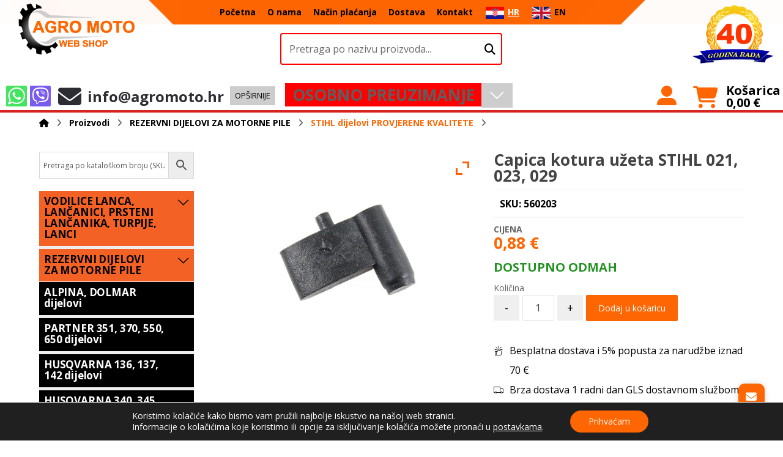

--- FILE ---
content_type: text/html; charset=UTF-8
request_url: https://agromoto.hr/trgovina/rezervni-dijelovi-za-motorne-pile/stihl-dijelovi-provjerene-kvalitete/capica-kotura-uzeta-stihl-021-023-029-2/
body_size: 179275
content:
<!DOCTYPE html>
				<html lang="hr">
				<head>

					<meta http-equiv="Content-Type" content="text/html; charset=UTF-8"/>

					<meta name="viewport" content="width=device-width, initial-scale=1.0, minimum-scale=1.0"/><meta name='robots' content='index, follow, max-image-preview:large, max-snippet:-1, max-video-preview:-1' />
<link rel="alternate" hreflang="hr" href="https://agromoto.hr/trgovina/rezervni-dijelovi-za-motorne-pile/stihl-dijelovi-provjerene-kvalitete/capica-kotura-uzeta-stihl-021-023-029-2/" />
<link rel="alternate" hreflang="en" href="https://agromoto.hr/en/trgovina/chainsaw-spare-parts/stihl-parts/starter-pawl-stihl-018-023-026-029-039-044-361/" />
<link rel="alternate" hreflang="x-default" href="https://agromoto.hr/trgovina/rezervni-dijelovi-za-motorne-pile/stihl-dijelovi-provjerene-kvalitete/capica-kotura-uzeta-stihl-021-023-029-2/" />

	<!-- This site is optimized with the Yoast SEO plugin v23.8 - https://yoast.com/wordpress/plugins/seo/ -->
	<title>Capica kotura užeta STIHL 021, 023, 029 - Agro Moto</title>
	<meta name="description" content="Kuka startera STIHL 009, 010, 011, 012, 017, 018, 021, 023, 024, 025, 026, 028, 029, 034, 036, 039, 044, MS170, MS171, MS180, MS181, MS210, MS211, MS230, MS231, MS250, MS260, MS261, MS270, MS271, MS290, MS310, MS311, MS340, MS341, MS360, MS361, MS461, MS462 ~PROVJERENA KVALITETA~ -brza dostava- ~1 dan~ 1125 195 7200" />
	<link rel="canonical" href="https://agromoto.hr/trgovina/rezervni-dijelovi-za-motorne-pile/stihl-dijelovi-provjerene-kvalitete/capica-kotura-uzeta-stihl-021-023-029-2/" />
	<meta property="og:locale" content="hr_HR" />
	<meta property="og:type" content="article" />
	<meta property="og:title" content="Capica kotura užeta STIHL 021, 023, 029 - Agro Moto" />
	<meta property="og:description" content="Kuka startera STIHL 009, 010, 011, 012, 017, 018, 021, 023, 024, 025, 026, 028, 029, 034, 036, 039, 044, MS170, MS171, MS180, MS181, MS210, MS211, MS230, MS231, MS250, MS260, MS261, MS270, MS271, MS290, MS310, MS311, MS340, MS341, MS360, MS361, MS461, MS462 ~PROVJERENA KVALITETA~ -brza dostava- ~1 dan~ 1125 195 7200" />
	<meta property="og:url" content="https://agromoto.hr/trgovina/rezervni-dijelovi-za-motorne-pile/stihl-dijelovi-provjerene-kvalitete/capica-kotura-uzeta-stihl-021-023-029-2/" />
	<meta property="og:site_name" content="Agro Moto" />
	<meta property="article:modified_time" content="2025-10-16T18:46:34+00:00" />
	<meta property="og:image" content="https://agromoto.hr/wp-content/uploads/2018/01/560203.jpg" />
	<meta property="og:image:width" content="1000" />
	<meta property="og:image:height" content="800" />
	<meta property="og:image:type" content="image/jpeg" />
	<meta name="twitter:card" content="summary_large_image" />
	<meta name="twitter:label1" content="Est. reading time" />
	<meta name="twitter:data1" content="1 minute" />
	<script type="application/ld+json" class="yoast-schema-graph">{"@context":"https://schema.org","@graph":[{"@type":"WebPage","@id":"https://agromoto.hr/trgovina/rezervni-dijelovi-za-motorne-pile/stihl-dijelovi-provjerene-kvalitete/capica-kotura-uzeta-stihl-021-023-029-2/","url":"https://agromoto.hr/trgovina/rezervni-dijelovi-za-motorne-pile/stihl-dijelovi-provjerene-kvalitete/capica-kotura-uzeta-stihl-021-023-029-2/","name":"Capica kotura užeta STIHL 021, 023, 029 - Agro Moto","isPartOf":{"@id":"https://agromoto.hr/#website"},"primaryImageOfPage":{"@id":"https://agromoto.hr/trgovina/rezervni-dijelovi-za-motorne-pile/stihl-dijelovi-provjerene-kvalitete/capica-kotura-uzeta-stihl-021-023-029-2/#primaryimage"},"image":{"@id":"https://agromoto.hr/trgovina/rezervni-dijelovi-za-motorne-pile/stihl-dijelovi-provjerene-kvalitete/capica-kotura-uzeta-stihl-021-023-029-2/#primaryimage"},"thumbnailUrl":"https://agromoto.hr/wp-content/uploads/2018/01/560203.jpg","datePublished":"2018-01-04T15:54:30+00:00","dateModified":"2025-10-16T18:46:34+00:00","description":"Kuka startera STIHL 009, 010, 011, 012, 017, 018, 021, 023, 024, 025, 026, 028, 029, 034, 036, 039, 044, MS170, MS171, MS180, MS181, MS210, MS211, MS230, MS231, MS250, MS260, MS261, MS270, MS271, MS290, MS310, MS311, MS340, MS341, MS360, MS361, MS461, MS462 ~PROVJERENA KVALITETA~ -brza dostava- ~1 dan~ 1125 195 7200","breadcrumb":{"@id":"https://agromoto.hr/trgovina/rezervni-dijelovi-za-motorne-pile/stihl-dijelovi-provjerene-kvalitete/capica-kotura-uzeta-stihl-021-023-029-2/#breadcrumb"},"inLanguage":"hr","potentialAction":[{"@type":"ReadAction","target":["https://agromoto.hr/trgovina/rezervni-dijelovi-za-motorne-pile/stihl-dijelovi-provjerene-kvalitete/capica-kotura-uzeta-stihl-021-023-029-2/"]}]},{"@type":"ImageObject","inLanguage":"hr","@id":"https://agromoto.hr/trgovina/rezervni-dijelovi-za-motorne-pile/stihl-dijelovi-provjerene-kvalitete/capica-kotura-uzeta-stihl-021-023-029-2/#primaryimage","url":"https://agromoto.hr/wp-content/uploads/2018/01/560203.jpg","contentUrl":"https://agromoto.hr/wp-content/uploads/2018/01/560203.jpg","width":1000,"height":800},{"@type":"BreadcrumbList","@id":"https://agromoto.hr/trgovina/rezervni-dijelovi-za-motorne-pile/stihl-dijelovi-provjerene-kvalitete/capica-kotura-uzeta-stihl-021-023-029-2/#breadcrumb","itemListElement":[{"@type":"ListItem","position":1,"name":"Početna stranica","item":"https://agromoto.hr/"},{"@type":"ListItem","position":2,"name":"Trgovina","item":"https://agromoto.hr/trgovina/"},{"@type":"ListItem","position":3,"name":"Capica kotura užeta STIHL 021, 023, 029"}]},{"@type":"WebSite","@id":"https://agromoto.hr/#website","url":"https://agromoto.hr/","name":"Agro Moto web shop","description":"Web Shop","potentialAction":[{"@type":"SearchAction","target":{"@type":"EntryPoint","urlTemplate":"https://agromoto.hr/?s={search_term_string}"},"query-input":{"@type":"PropertyValueSpecification","valueRequired":true,"valueName":"search_term_string"}}],"inLanguage":"hr"}]}</script>
	<!-- / Yoast SEO plugin. -->


<link rel='dns-prefetch' href='//fonts.googleapis.com' />
<link rel="alternate" type="application/rss+xml" title="Agro Moto &raquo; Feed" href="https://agromoto.hr/feed/" />
<link rel="alternate" type="application/rss+xml" title="Agro Moto &raquo; Comments Feed" href="https://agromoto.hr/comments/feed/" />
<link rel="alternate" title="oEmbed (JSON)" type="application/json+oembed" href="https://agromoto.hr/wp-json/oembed/1.0/embed?url=https%3A%2F%2Fagromoto.hr%2Ftrgovina%2Frezervni-dijelovi-za-motorne-pile%2Fstihl-dijelovi-provjerene-kvalitete%2Fcapica-kotura-uzeta-stihl-021-023-029-2%2F" />
<link rel="alternate" title="oEmbed (XML)" type="text/xml+oembed" href="https://agromoto.hr/wp-json/oembed/1.0/embed?url=https%3A%2F%2Fagromoto.hr%2Ftrgovina%2Frezervni-dijelovi-za-motorne-pile%2Fstihl-dijelovi-provjerene-kvalitete%2Fcapica-kotura-uzeta-stihl-021-023-029-2%2F&#038;format=xml" />
<style id='wp-img-auto-sizes-contain-inline-css'>
img:is([sizes=auto i],[sizes^="auto," i]){contain-intrinsic-size:3000px 1500px}
/*# sourceURL=wp-img-auto-sizes-contain-inline-css */
</style>
<style id='wp-emoji-styles-inline-css'>

	img.wp-smiley, img.emoji {
		display: inline !important;
		border: none !important;
		box-shadow: none !important;
		height: 1em !important;
		width: 1em !important;
		margin: 0 0.07em !important;
		vertical-align: -0.1em !important;
		background: none !important;
		padding: 0 !important;
	}
/*# sourceURL=wp-emoji-styles-inline-css */
</style>
<link rel='stylesheet' id='wp-block-library-css' href='https://agromoto.hr/wp-includes/css/dist/block-library/style.min.css?ver=6.9' media='all' />
<link rel='stylesheet' id='wc-blocks-style-css' href='https://agromoto.hr/wp-content/plugins/woocommerce/assets/client/blocks/wc-blocks.css?ver=wc-9.4.4' media='all' />
<style id='global-styles-inline-css'>
:root{--wp--preset--aspect-ratio--square: 1;--wp--preset--aspect-ratio--4-3: 4/3;--wp--preset--aspect-ratio--3-4: 3/4;--wp--preset--aspect-ratio--3-2: 3/2;--wp--preset--aspect-ratio--2-3: 2/3;--wp--preset--aspect-ratio--16-9: 16/9;--wp--preset--aspect-ratio--9-16: 9/16;--wp--preset--color--black: #000000;--wp--preset--color--cyan-bluish-gray: #abb8c3;--wp--preset--color--white: #ffffff;--wp--preset--color--pale-pink: #f78da7;--wp--preset--color--vivid-red: #cf2e2e;--wp--preset--color--luminous-vivid-orange: #ff6900;--wp--preset--color--luminous-vivid-amber: #fcb900;--wp--preset--color--light-green-cyan: #7bdcb5;--wp--preset--color--vivid-green-cyan: #00d084;--wp--preset--color--pale-cyan-blue: #8ed1fc;--wp--preset--color--vivid-cyan-blue: #0693e3;--wp--preset--color--vivid-purple: #9b51e0;--wp--preset--gradient--vivid-cyan-blue-to-vivid-purple: linear-gradient(135deg,rgb(6,147,227) 0%,rgb(155,81,224) 100%);--wp--preset--gradient--light-green-cyan-to-vivid-green-cyan: linear-gradient(135deg,rgb(122,220,180) 0%,rgb(0,208,130) 100%);--wp--preset--gradient--luminous-vivid-amber-to-luminous-vivid-orange: linear-gradient(135deg,rgb(252,185,0) 0%,rgb(255,105,0) 100%);--wp--preset--gradient--luminous-vivid-orange-to-vivid-red: linear-gradient(135deg,rgb(255,105,0) 0%,rgb(207,46,46) 100%);--wp--preset--gradient--very-light-gray-to-cyan-bluish-gray: linear-gradient(135deg,rgb(238,238,238) 0%,rgb(169,184,195) 100%);--wp--preset--gradient--cool-to-warm-spectrum: linear-gradient(135deg,rgb(74,234,220) 0%,rgb(151,120,209) 20%,rgb(207,42,186) 40%,rgb(238,44,130) 60%,rgb(251,105,98) 80%,rgb(254,248,76) 100%);--wp--preset--gradient--blush-light-purple: linear-gradient(135deg,rgb(255,206,236) 0%,rgb(152,150,240) 100%);--wp--preset--gradient--blush-bordeaux: linear-gradient(135deg,rgb(254,205,165) 0%,rgb(254,45,45) 50%,rgb(107,0,62) 100%);--wp--preset--gradient--luminous-dusk: linear-gradient(135deg,rgb(255,203,112) 0%,rgb(199,81,192) 50%,rgb(65,88,208) 100%);--wp--preset--gradient--pale-ocean: linear-gradient(135deg,rgb(255,245,203) 0%,rgb(182,227,212) 50%,rgb(51,167,181) 100%);--wp--preset--gradient--electric-grass: linear-gradient(135deg,rgb(202,248,128) 0%,rgb(113,206,126) 100%);--wp--preset--gradient--midnight: linear-gradient(135deg,rgb(2,3,129) 0%,rgb(40,116,252) 100%);--wp--preset--font-size--small: 13px;--wp--preset--font-size--medium: 20px;--wp--preset--font-size--large: 36px;--wp--preset--font-size--x-large: 42px;--wp--preset--font-family--inter: "Inter", sans-serif;--wp--preset--font-family--cardo: Cardo;--wp--preset--spacing--20: 0.44rem;--wp--preset--spacing--30: 0.67rem;--wp--preset--spacing--40: 1rem;--wp--preset--spacing--50: 1.5rem;--wp--preset--spacing--60: 2.25rem;--wp--preset--spacing--70: 3.38rem;--wp--preset--spacing--80: 5.06rem;--wp--preset--shadow--natural: 6px 6px 9px rgba(0, 0, 0, 0.2);--wp--preset--shadow--deep: 12px 12px 50px rgba(0, 0, 0, 0.4);--wp--preset--shadow--sharp: 6px 6px 0px rgba(0, 0, 0, 0.2);--wp--preset--shadow--outlined: 6px 6px 0px -3px rgb(255, 255, 255), 6px 6px rgb(0, 0, 0);--wp--preset--shadow--crisp: 6px 6px 0px rgb(0, 0, 0);}:where(.is-layout-flex){gap: 0.5em;}:where(.is-layout-grid){gap: 0.5em;}body .is-layout-flex{display: flex;}.is-layout-flex{flex-wrap: wrap;align-items: center;}.is-layout-flex > :is(*, div){margin: 0;}body .is-layout-grid{display: grid;}.is-layout-grid > :is(*, div){margin: 0;}:where(.wp-block-columns.is-layout-flex){gap: 2em;}:where(.wp-block-columns.is-layout-grid){gap: 2em;}:where(.wp-block-post-template.is-layout-flex){gap: 1.25em;}:where(.wp-block-post-template.is-layout-grid){gap: 1.25em;}.has-black-color{color: var(--wp--preset--color--black) !important;}.has-cyan-bluish-gray-color{color: var(--wp--preset--color--cyan-bluish-gray) !important;}.has-white-color{color: var(--wp--preset--color--white) !important;}.has-pale-pink-color{color: var(--wp--preset--color--pale-pink) !important;}.has-vivid-red-color{color: var(--wp--preset--color--vivid-red) !important;}.has-luminous-vivid-orange-color{color: var(--wp--preset--color--luminous-vivid-orange) !important;}.has-luminous-vivid-amber-color{color: var(--wp--preset--color--luminous-vivid-amber) !important;}.has-light-green-cyan-color{color: var(--wp--preset--color--light-green-cyan) !important;}.has-vivid-green-cyan-color{color: var(--wp--preset--color--vivid-green-cyan) !important;}.has-pale-cyan-blue-color{color: var(--wp--preset--color--pale-cyan-blue) !important;}.has-vivid-cyan-blue-color{color: var(--wp--preset--color--vivid-cyan-blue) !important;}.has-vivid-purple-color{color: var(--wp--preset--color--vivid-purple) !important;}.has-black-background-color{background-color: var(--wp--preset--color--black) !important;}.has-cyan-bluish-gray-background-color{background-color: var(--wp--preset--color--cyan-bluish-gray) !important;}.has-white-background-color{background-color: var(--wp--preset--color--white) !important;}.has-pale-pink-background-color{background-color: var(--wp--preset--color--pale-pink) !important;}.has-vivid-red-background-color{background-color: var(--wp--preset--color--vivid-red) !important;}.has-luminous-vivid-orange-background-color{background-color: var(--wp--preset--color--luminous-vivid-orange) !important;}.has-luminous-vivid-amber-background-color{background-color: var(--wp--preset--color--luminous-vivid-amber) !important;}.has-light-green-cyan-background-color{background-color: var(--wp--preset--color--light-green-cyan) !important;}.has-vivid-green-cyan-background-color{background-color: var(--wp--preset--color--vivid-green-cyan) !important;}.has-pale-cyan-blue-background-color{background-color: var(--wp--preset--color--pale-cyan-blue) !important;}.has-vivid-cyan-blue-background-color{background-color: var(--wp--preset--color--vivid-cyan-blue) !important;}.has-vivid-purple-background-color{background-color: var(--wp--preset--color--vivid-purple) !important;}.has-black-border-color{border-color: var(--wp--preset--color--black) !important;}.has-cyan-bluish-gray-border-color{border-color: var(--wp--preset--color--cyan-bluish-gray) !important;}.has-white-border-color{border-color: var(--wp--preset--color--white) !important;}.has-pale-pink-border-color{border-color: var(--wp--preset--color--pale-pink) !important;}.has-vivid-red-border-color{border-color: var(--wp--preset--color--vivid-red) !important;}.has-luminous-vivid-orange-border-color{border-color: var(--wp--preset--color--luminous-vivid-orange) !important;}.has-luminous-vivid-amber-border-color{border-color: var(--wp--preset--color--luminous-vivid-amber) !important;}.has-light-green-cyan-border-color{border-color: var(--wp--preset--color--light-green-cyan) !important;}.has-vivid-green-cyan-border-color{border-color: var(--wp--preset--color--vivid-green-cyan) !important;}.has-pale-cyan-blue-border-color{border-color: var(--wp--preset--color--pale-cyan-blue) !important;}.has-vivid-cyan-blue-border-color{border-color: var(--wp--preset--color--vivid-cyan-blue) !important;}.has-vivid-purple-border-color{border-color: var(--wp--preset--color--vivid-purple) !important;}.has-vivid-cyan-blue-to-vivid-purple-gradient-background{background: var(--wp--preset--gradient--vivid-cyan-blue-to-vivid-purple) !important;}.has-light-green-cyan-to-vivid-green-cyan-gradient-background{background: var(--wp--preset--gradient--light-green-cyan-to-vivid-green-cyan) !important;}.has-luminous-vivid-amber-to-luminous-vivid-orange-gradient-background{background: var(--wp--preset--gradient--luminous-vivid-amber-to-luminous-vivid-orange) !important;}.has-luminous-vivid-orange-to-vivid-red-gradient-background{background: var(--wp--preset--gradient--luminous-vivid-orange-to-vivid-red) !important;}.has-very-light-gray-to-cyan-bluish-gray-gradient-background{background: var(--wp--preset--gradient--very-light-gray-to-cyan-bluish-gray) !important;}.has-cool-to-warm-spectrum-gradient-background{background: var(--wp--preset--gradient--cool-to-warm-spectrum) !important;}.has-blush-light-purple-gradient-background{background: var(--wp--preset--gradient--blush-light-purple) !important;}.has-blush-bordeaux-gradient-background{background: var(--wp--preset--gradient--blush-bordeaux) !important;}.has-luminous-dusk-gradient-background{background: var(--wp--preset--gradient--luminous-dusk) !important;}.has-pale-ocean-gradient-background{background: var(--wp--preset--gradient--pale-ocean) !important;}.has-electric-grass-gradient-background{background: var(--wp--preset--gradient--electric-grass) !important;}.has-midnight-gradient-background{background: var(--wp--preset--gradient--midnight) !important;}.has-small-font-size{font-size: var(--wp--preset--font-size--small) !important;}.has-medium-font-size{font-size: var(--wp--preset--font-size--medium) !important;}.has-large-font-size{font-size: var(--wp--preset--font-size--large) !important;}.has-x-large-font-size{font-size: var(--wp--preset--font-size--x-large) !important;}
/*# sourceURL=global-styles-inline-css */
</style>

<style id='classic-theme-styles-inline-css'>
/*! This file is auto-generated */
.wp-block-button__link{color:#fff;background-color:#32373c;border-radius:9999px;box-shadow:none;text-decoration:none;padding:calc(.667em + 2px) calc(1.333em + 2px);font-size:1.125em}.wp-block-file__button{background:#32373c;color:#fff;text-decoration:none}
/*# sourceURL=/wp-includes/css/classic-themes.min.css */
</style>
<link rel='stylesheet' id='codevz-blocks-css' href='https://agromoto.hr/wp-content/themes/xtra//assets/css/blocks.css?ver=6.9' media='all' />
<link rel='stylesheet' id='wpml-blocks-css' href='https://agromoto.hr/wp-content/plugins/sitepress-multilingual-cms/dist/css/blocks/styles.css?ver=4.6.3' media='all' />
<link rel='stylesheet' id='amidal-shipbox-css' href='https://agromoto.hr/wp-content/plugins/amidal-shipbox/assets/shipbox.css?ver=1758122365' media='all' />
<link rel='stylesheet' id='amidal-shipbox-flags-css' href='https://agromoto.hr/wp-content/plugins/amidal-shipbox/assets/flags.css?ver=1758124713' media='all' />
<link rel='stylesheet' id='cz-icons-pack-css' href='https://agromoto.hr/wp-content/plugins/codevz-plus/admin/fields/codevz_fields/icons/czicons.css?ver=4.9.16' media='all' />
<link rel='stylesheet' id='contact-form-7-css' href='https://agromoto.hr/wp-content/plugins/contact-form-7/includes/css/styles.css?ver=5.9.6' media='all' />
<link rel='stylesheet' id='easy-sidebar-menu-widget-css-css' href='https://agromoto.hr/wp-content/plugins/easy-sidebar-menu-widget/assets/css/easy-sidebar-menu-widget.css?ver=6.9' media='all' />
<link rel='stylesheet' id='formcraft-common-css' href='https://agromoto.hr/wp-content/plugins/formcraft3/dist/formcraft-common.css?ver=3.8.8' media='all' />
<link rel='stylesheet' id='formcraft-form-css' href='https://agromoto.hr/wp-content/plugins/formcraft3/dist/form.css?ver=3.8.8' media='all' />
<link rel='stylesheet' id='mfcf7_zl_button_style-css' href='https://agromoto.hr/wp-content/plugins/multiline-files-for-contact-form-7/css/style.css?12&#038;ver=6.9' media='all' />
<link rel='stylesheet' id='wcqu_quantity_styles-css' href='https://agromoto.hr/wp-content/plugins/quantities-and-units-for-woocommerce/assets/css/styles.css?ver=6.9' media='all' />
<link rel='stylesheet' id='photoswipe-css' href='https://agromoto.hr/wp-content/plugins/woocommerce/assets/css/photoswipe/photoswipe.min.css?ver=9.4.4' media='all' />
<link rel='stylesheet' id='photoswipe-default-skin-css' href='https://agromoto.hr/wp-content/plugins/woocommerce/assets/css/photoswipe/default-skin/default-skin.min.css?ver=9.4.4' media='all' />
<link rel='stylesheet' id='woocommerce-layout-css' href='https://agromoto.hr/wp-content/plugins/woocommerce/assets/css/woocommerce-layout.css?ver=9.4.4' media='all' />
<link rel='stylesheet' id='woocommerce-smallscreen-css' href='https://agromoto.hr/wp-content/plugins/woocommerce/assets/css/woocommerce-smallscreen.css?ver=9.4.4' media='only screen and (max-width: 768px)' />
<link rel='stylesheet' id='woocommerce-general-css' href='https://agromoto.hr/wp-content/plugins/woocommerce/assets/css/woocommerce.css?ver=9.4.4' media='all' />
<style id='woocommerce-inline-inline-css'>
.woocommerce form .form-row .required { visibility: visible; }
/*# sourceURL=woocommerce-inline-inline-css */
</style>
<link rel='stylesheet' id='aws-style-css' href='https://agromoto.hr/wp-content/plugins/advanced-woo-search/assets/css/common.min.css?ver=3.37' media='all' />
<link rel='stylesheet' id='wpml-legacy-horizontal-list-0-css' href='//agromoto.hr/wp-content/plugins/sitepress-multilingual-cms/templates/language-switchers/legacy-list-horizontal/style.min.css?ver=1' media='all' />
<link rel='stylesheet' id='wpml-menu-item-0-css' href='//agromoto.hr/wp-content/plugins/sitepress-multilingual-cms/templates/language-switchers/menu-item/style.min.css?ver=1' media='all' />
<link rel='stylesheet' id='woo-variation-swatches-css' href='https://agromoto.hr/wp-content/plugins/woo-variation-swatches/assets/css/frontend.min.css?ver=1763370987' media='all' />
<style id='woo-variation-swatches-inline-css'>
:root {
--wvs-tick:url("data:image/svg+xml;utf8,%3Csvg filter='drop-shadow(0px 0px 2px rgb(0 0 0 / .8))' xmlns='http://www.w3.org/2000/svg'  viewBox='0 0 30 30'%3E%3Cpath fill='none' stroke='%23ffffff' stroke-linecap='round' stroke-linejoin='round' stroke-width='4' d='M4 16L11 23 27 7'/%3E%3C/svg%3E");

--wvs-cross:url("data:image/svg+xml;utf8,%3Csvg filter='drop-shadow(0px 0px 5px rgb(255 255 255 / .6))' xmlns='http://www.w3.org/2000/svg' width='72px' height='72px' viewBox='0 0 24 24'%3E%3Cpath fill='none' stroke='%23ff0000' stroke-linecap='round' stroke-width='0.6' d='M5 5L19 19M19 5L5 19'/%3E%3C/svg%3E");
--wvs-position:flex-start;
--wvs-single-product-large-item-width:40px;
--wvs-single-product-large-item-height:40px;
--wvs-single-product-large-item-font-size:16px;
--wvs-single-product-item-width:30px;
--wvs-single-product-item-height:30px;
--wvs-single-product-item-font-size:16px;
--wvs-archive-product-item-width:30px;
--wvs-archive-product-item-height:30px;
--wvs-archive-product-item-font-size:16px;
--wvs-tooltip-background-color:#333333;
--wvs-tooltip-text-color:#FFFFFF;
--wvs-item-box-shadow:0 0 0 1px #a8a8a8;
--wvs-item-background-color:#FFFFFF;
--wvs-item-text-color:#000000;
--wvs-hover-item-box-shadow:0 0 0 3px #DDDDDD;
--wvs-hover-item-background-color:#FFFFFF;
--wvs-hover-item-text-color:#000000;
--wvs-selected-item-box-shadow:0 0 0 2px #000000;
--wvs-selected-item-background-color:#FFFFFF;
--wvs-selected-item-text-color:#000000}
/*# sourceURL=woo-variation-swatches-inline-css */
</style>
<link rel='stylesheet' id='codevz-css' href='https://agromoto.hr/wp-content/themes/xtra/assets/css/core.css?ver=4.4.19' media='all' />
<link rel='stylesheet' id='codevz-laptop-css' href='https://agromoto.hr/wp-content/themes/xtra/assets/css/core-laptop.css?ver=4.4.19' media='screen and (max-width: 1024px)' />
<link rel='stylesheet' id='codevz-tablet-css' href='https://agromoto.hr/wp-content/themes/xtra/assets/css/core-tablet.css?ver=4.4.19' media='screen and (max-width: 1180px)' />
<link rel='stylesheet' id='codevz-mobile-css' href='https://agromoto.hr/wp-content/themes/xtra/assets/css/core-mobile.css?ver=4.4.19' media='screen and (max-width: 750px)' />
<link rel='stylesheet' id='codevz-single-css' href='https://agromoto.hr/wp-content/themes/xtra/assets/css/single.css?ver=4.4.19' media='all' />
<link rel='stylesheet' id='google-font-rubik-css' href='https://fonts.googleapis.com/css?family=Rubik%3A300%2C400%2C700&#038;ver=6.9' media='all' />
<link rel='stylesheet' id='google-font-open-sans-css' href='https://fonts.googleapis.com/css?family=Open+Sans%3A300%2C400%2C700&#038;ver=6.9' media='all' />
<link rel='stylesheet' id='codevz-woocommerce-css' href='https://agromoto.hr/wp-content/themes/xtra/assets/css/woocommerce.css?ver=4.4.19' media='all' />
<link rel='stylesheet' id='codevz-plus-share-css' href='https://agromoto.hr/wp-content/plugins/codevz-plus/assets/css/share.css?ver=4.9.16' media='all' />
<link rel='stylesheet' id='codevz-mobile-fixed-nav-css' href='https://agromoto.hr/wp-content/plugins/codevz-plus/assets/css/mobile-nav.css?ver=4.9.16' media='all' />
<link rel='stylesheet' id='codevz-plus-css' href='https://agromoto.hr/wp-content/plugins/codevz-plus/assets/css/codevzplus.css?ver=4.9.16' media='all' />
<link rel='stylesheet' id='codevz-plus-tablet-css' href='https://agromoto.hr/wp-content/plugins/codevz-plus/assets/css/codevzplus-tablet.css?ver=4.9.16' media='screen and (max-width: 1180px)' />
<link rel='stylesheet' id='codevz-plus-mobile-css' href='https://agromoto.hr/wp-content/plugins/codevz-plus/assets/css/codevzplus-mobile.css?ver=4.9.16' media='screen and (max-width: 750px)' />
<link rel='stylesheet' id='flexible-shipping-free-shipping-css' href='https://agromoto.hr/wp-content/plugins/flexible-shipping/assets/dist/css/free-shipping.css?ver=6.2.1.2' media='all' />
<style id='akismet-widget-style-inline-css'>

			.a-stats {
				--akismet-color-mid-green: #357b49;
				--akismet-color-white: #fff;
				--akismet-color-light-grey: #f6f7f7;

				max-width: 350px;
				width: auto;
			}

			.a-stats * {
				all: unset;
				box-sizing: border-box;
			}

			.a-stats strong {
				font-weight: 600;
			}

			.a-stats a.a-stats__link,
			.a-stats a.a-stats__link:visited,
			.a-stats a.a-stats__link:active {
				background: var(--akismet-color-mid-green);
				border: none;
				box-shadow: none;
				border-radius: 8px;
				color: var(--akismet-color-white);
				cursor: pointer;
				display: block;
				font-family: -apple-system, BlinkMacSystemFont, 'Segoe UI', 'Roboto', 'Oxygen-Sans', 'Ubuntu', 'Cantarell', 'Helvetica Neue', sans-serif;
				font-weight: 500;
				padding: 12px;
				text-align: center;
				text-decoration: none;
				transition: all 0.2s ease;
			}

			/* Extra specificity to deal with TwentyTwentyOne focus style */
			.widget .a-stats a.a-stats__link:focus {
				background: var(--akismet-color-mid-green);
				color: var(--akismet-color-white);
				text-decoration: none;
			}

			.a-stats a.a-stats__link:hover {
				filter: brightness(110%);
				box-shadow: 0 4px 12px rgba(0, 0, 0, 0.06), 0 0 2px rgba(0, 0, 0, 0.16);
			}

			.a-stats .count {
				color: var(--akismet-color-white);
				display: block;
				font-size: 1.5em;
				line-height: 1.4;
				padding: 0 13px;
				white-space: nowrap;
			}
		
/*# sourceURL=akismet-widget-style-inline-css */
</style>
<link rel='stylesheet' id='no-right-click-images-frontend-css' href='https://agromoto.hr/wp-content/plugins/no-right-click-images-plugin/css/no-right-click-images-frontend.css?ver=4.1' media='all' />
<link rel='stylesheet' id='ywzm-prettyPhoto-css' href='//agromoto.hr/wp-content/plugins/woocommerce/assets/css/prettyPhoto.css?ver=2.1.1' media='all' />
<style id='ywzm-prettyPhoto-inline-css'>

                    div.pp_woocommerce a.pp_contract, div.pp_woocommerce a.pp_expand{
                        content: unset !important;
                        background-color: rgba(0, 0, 0, 0);
                        width: 24px;
                        height: 24px;
                        margin-top: 5px;
						margin-left: 5px;
                    }

                    div.pp_woocommerce a.pp_contract, div.pp_woocommerce a.pp_expand:hover{
                        background-color: rgba(0, 0, 0, 0);
                    }
                     div.pp_woocommerce a.pp_contract, div.pp_woocommerce a.pp_contract:hover{
                        background-color: rgba(0, 0, 0, 0);
                    }

                    a.pp_expand:before, a.pp_contract:before{
                    content: unset !important;
                    }

                     a.pp_expand .expand-button-hidden svg, a.pp_contract .expand-button-hidden svg{
                       width: 24px;
                       height: 24px;
                       padding: 5px;
					}

					.expand-button-hidden path{
                       fill: rgb(255, 96, 0);
					}

                    
/*# sourceURL=ywzm-prettyPhoto-inline-css */
</style>
<link rel='stylesheet' id='ywzm-magnifier-css' href='https://agromoto.hr/wp-content/plugins/yith-woocommerce-zoom-magnifier/assets/css/yith_magnifier.css?ver=2.1.1' media='all' />
<link rel='stylesheet' id='ywzm_frontend-css' href='https://agromoto.hr/wp-content/plugins/yith-woocommerce-zoom-magnifier/assets/css/frontend.css?ver=2.1.1' media='all' />
<style id='ywzm_frontend-inline-css'>

                    #slider-prev, #slider-next {
                        background-color:  #ffffff;
                        border: 2px solid #000000;
                        width:25px !important;
                        height:25px !important;
                    }

                    .yith_slider_arrow span{
                        width:25px !important;
                        height:25px !important;
                    }
                    
                    #slider-prev:hover, #slider-next:hover {
                        background-color:  #ffffff;
                        border: 2px solid #000000;
                    }
                    
                   .thumbnails.slider path:hover {
                        fill:#000000;
                    }
                    
                    .thumbnails.slider path {
                        fill:#000000;
                        width:25px !important;
                        height:25px !important;
                    }

                    .thumbnails.slider svg {
                       width: 22px;
                       height: 22px;
                    }

                    
                    div.pp_woocommerce a.yith_expand {
                     background-color: rgba(0, 0, 0, 0);
                     width: 24px;
                     height: 24px;
                     top: 10px;
                     bottom: initial;
                     left: initial;
                     right: 10px;
                     border-radius: 0%;
                    }

                    .expand-button-hidden svg{
                       width: 24px;
                       height: 24px;
					}

					.expand-button-hidden path{
                       fill: rgb(255, 96, 0);
					}
                    
/*# sourceURL=ywzm_frontend-inline-css */
</style>
<link rel='stylesheet' id='xtra-elementor-front-css' href='https://agromoto.hr/wp-content/plugins/codevz-plus/assets/css/elementor.css?ver=4.9.16' media='all' />
<link rel='stylesheet' id='font-awesome-shims-css' href='https://agromoto.hr/wp-content/plugins/codevz-plus/admin/assets/css/font-awesome/css/v4-shims.min.css?ver=6.4.2' media='all' />
<link rel='stylesheet' id='font-awesome-css' href='https://agromoto.hr/wp-content/plugins/codevz-plus/admin/assets/css/font-awesome/css/all.min.css?ver=6.4.2' media='all' />
<style id='font-awesome-inline-css'>
[data-font="FontAwesome"]:before {font-family: 'FontAwesome' !important;content: attr(data-icon) !important;speak: none !important;font-weight: normal !important;font-variant: normal !important;text-transform: none !important;line-height: 1 !important;font-style: normal !important;-webkit-font-smoothing: antialiased !important;-moz-osx-font-smoothing: grayscale !important;}
/*# sourceURL=font-awesome-inline-css */
</style>
<link rel='stylesheet' id='moove_gdpr_frontend-css' href='https://agromoto.hr/wp-content/plugins/gdpr-cookie-compliance/dist/styles/gdpr-main-nf.css?ver=4.16.1' media='all' />
<style id='moove_gdpr_frontend-inline-css'>
				#moove_gdpr_cookie_modal .moove-gdpr-modal-content .moove-gdpr-tab-main h3.tab-title, 
				#moove_gdpr_cookie_modal .moove-gdpr-modal-content .moove-gdpr-tab-main span.tab-title,
				#moove_gdpr_cookie_modal .moove-gdpr-modal-content .moove-gdpr-modal-left-content #moove-gdpr-menu li a, 
				#moove_gdpr_cookie_modal .moove-gdpr-modal-content .moove-gdpr-modal-left-content #moove-gdpr-menu li button,
				#moove_gdpr_cookie_modal .moove-gdpr-modal-content .moove-gdpr-modal-left-content .moove-gdpr-branding-cnt a,
				#moove_gdpr_cookie_modal .moove-gdpr-modal-content .moove-gdpr-modal-footer-content .moove-gdpr-button-holder a.mgbutton, 
				#moove_gdpr_cookie_modal .moove-gdpr-modal-content .moove-gdpr-modal-footer-content .moove-gdpr-button-holder button.mgbutton,
				#moove_gdpr_cookie_modal .cookie-switch .cookie-slider:after, 
				#moove_gdpr_cookie_modal .cookie-switch .slider:after, 
				#moove_gdpr_cookie_modal .switch .cookie-slider:after, 
				#moove_gdpr_cookie_modal .switch .slider:after,
				#moove_gdpr_cookie_info_bar .moove-gdpr-info-bar-container .moove-gdpr-info-bar-content p, 
				#moove_gdpr_cookie_info_bar .moove-gdpr-info-bar-container .moove-gdpr-info-bar-content p a,
				#moove_gdpr_cookie_info_bar .moove-gdpr-info-bar-container .moove-gdpr-info-bar-content a.mgbutton, 
				#moove_gdpr_cookie_info_bar .moove-gdpr-info-bar-container .moove-gdpr-info-bar-content button.mgbutton,
				#moove_gdpr_cookie_modal .moove-gdpr-modal-content .moove-gdpr-tab-main .moove-gdpr-tab-main-content h1, 
				#moove_gdpr_cookie_modal .moove-gdpr-modal-content .moove-gdpr-tab-main .moove-gdpr-tab-main-content h2, 
				#moove_gdpr_cookie_modal .moove-gdpr-modal-content .moove-gdpr-tab-main .moove-gdpr-tab-main-content h3, 
				#moove_gdpr_cookie_modal .moove-gdpr-modal-content .moove-gdpr-tab-main .moove-gdpr-tab-main-content h4, 
				#moove_gdpr_cookie_modal .moove-gdpr-modal-content .moove-gdpr-tab-main .moove-gdpr-tab-main-content h5, 
				#moove_gdpr_cookie_modal .moove-gdpr-modal-content .moove-gdpr-tab-main .moove-gdpr-tab-main-content h6,
				#moove_gdpr_cookie_modal .moove-gdpr-modal-content.moove_gdpr_modal_theme_v2 .moove-gdpr-modal-title .tab-title,
				#moove_gdpr_cookie_modal .moove-gdpr-modal-content.moove_gdpr_modal_theme_v2 .moove-gdpr-tab-main h3.tab-title, 
				#moove_gdpr_cookie_modal .moove-gdpr-modal-content.moove_gdpr_modal_theme_v2 .moove-gdpr-tab-main span.tab-title,
				#moove_gdpr_cookie_modal .moove-gdpr-modal-content.moove_gdpr_modal_theme_v2 .moove-gdpr-branding-cnt a {
				 	font-weight: inherit				}
			#moove_gdpr_cookie_modal,#moove_gdpr_cookie_info_bar,.gdpr_cookie_settings_shortcode_content{font-family:inherit}#moove_gdpr_save_popup_settings_button{background-color:#373737;color:#fff}#moove_gdpr_save_popup_settings_button:hover{background-color:#000}#moove_gdpr_cookie_info_bar .moove-gdpr-info-bar-container .moove-gdpr-info-bar-content a.mgbutton,#moove_gdpr_cookie_info_bar .moove-gdpr-info-bar-container .moove-gdpr-info-bar-content button.mgbutton{background-color:#fd6602}#moove_gdpr_cookie_modal .moove-gdpr-modal-content .moove-gdpr-modal-footer-content .moove-gdpr-button-holder a.mgbutton,#moove_gdpr_cookie_modal .moove-gdpr-modal-content .moove-gdpr-modal-footer-content .moove-gdpr-button-holder button.mgbutton,.gdpr_cookie_settings_shortcode_content .gdpr-shr-button.button-green{background-color:#fd6602;border-color:#fd6602}#moove_gdpr_cookie_modal .moove-gdpr-modal-content .moove-gdpr-modal-footer-content .moove-gdpr-button-holder a.mgbutton:hover,#moove_gdpr_cookie_modal .moove-gdpr-modal-content .moove-gdpr-modal-footer-content .moove-gdpr-button-holder button.mgbutton:hover,.gdpr_cookie_settings_shortcode_content .gdpr-shr-button.button-green:hover{background-color:#fff;color:#fd6602}#moove_gdpr_cookie_modal .moove-gdpr-modal-content .moove-gdpr-modal-close i,#moove_gdpr_cookie_modal .moove-gdpr-modal-content .moove-gdpr-modal-close span.gdpr-icon{background-color:#fd6602;border:1px solid #fd6602}#moove_gdpr_cookie_info_bar span.change-settings-button.focus-g,#moove_gdpr_cookie_info_bar span.change-settings-button:focus,#moove_gdpr_cookie_info_bar button.change-settings-button.focus-g,#moove_gdpr_cookie_info_bar button.change-settings-button:focus{-webkit-box-shadow:0 0 1px 3px #fd6602;-moz-box-shadow:0 0 1px 3px #fd6602;box-shadow:0 0 1px 3px #fd6602}#moove_gdpr_cookie_modal .moove-gdpr-modal-content .moove-gdpr-modal-close i:hover,#moove_gdpr_cookie_modal .moove-gdpr-modal-content .moove-gdpr-modal-close span.gdpr-icon:hover,#moove_gdpr_cookie_info_bar span[data-href]>u.change-settings-button{color:#fd6602}#moove_gdpr_cookie_modal .moove-gdpr-modal-content .moove-gdpr-modal-left-content #moove-gdpr-menu li.menu-item-selected a span.gdpr-icon,#moove_gdpr_cookie_modal .moove-gdpr-modal-content .moove-gdpr-modal-left-content #moove-gdpr-menu li.menu-item-selected button span.gdpr-icon{color:inherit}#moove_gdpr_cookie_modal .moove-gdpr-modal-content .moove-gdpr-modal-left-content #moove-gdpr-menu li a span.gdpr-icon,#moove_gdpr_cookie_modal .moove-gdpr-modal-content .moove-gdpr-modal-left-content #moove-gdpr-menu li button span.gdpr-icon{color:inherit}#moove_gdpr_cookie_modal .gdpr-acc-link{line-height:0;font-size:0;color:transparent;position:absolute}#moove_gdpr_cookie_modal .moove-gdpr-modal-content .moove-gdpr-modal-close:hover i,#moove_gdpr_cookie_modal .moove-gdpr-modal-content .moove-gdpr-modal-left-content #moove-gdpr-menu li a,#moove_gdpr_cookie_modal .moove-gdpr-modal-content .moove-gdpr-modal-left-content #moove-gdpr-menu li button,#moove_gdpr_cookie_modal .moove-gdpr-modal-content .moove-gdpr-modal-left-content #moove-gdpr-menu li button i,#moove_gdpr_cookie_modal .moove-gdpr-modal-content .moove-gdpr-modal-left-content #moove-gdpr-menu li a i,#moove_gdpr_cookie_modal .moove-gdpr-modal-content .moove-gdpr-tab-main .moove-gdpr-tab-main-content a:hover,#moove_gdpr_cookie_info_bar.moove-gdpr-dark-scheme .moove-gdpr-info-bar-container .moove-gdpr-info-bar-content a.mgbutton:hover,#moove_gdpr_cookie_info_bar.moove-gdpr-dark-scheme .moove-gdpr-info-bar-container .moove-gdpr-info-bar-content button.mgbutton:hover,#moove_gdpr_cookie_info_bar.moove-gdpr-dark-scheme .moove-gdpr-info-bar-container .moove-gdpr-info-bar-content a:hover,#moove_gdpr_cookie_info_bar.moove-gdpr-dark-scheme .moove-gdpr-info-bar-container .moove-gdpr-info-bar-content button:hover,#moove_gdpr_cookie_info_bar.moove-gdpr-dark-scheme .moove-gdpr-info-bar-container .moove-gdpr-info-bar-content span.change-settings-button:hover,#moove_gdpr_cookie_info_bar.moove-gdpr-dark-scheme .moove-gdpr-info-bar-container .moove-gdpr-info-bar-content button.change-settings-button:hover,#moove_gdpr_cookie_info_bar.moove-gdpr-dark-scheme .moove-gdpr-info-bar-container .moove-gdpr-info-bar-content u.change-settings-button:hover,#moove_gdpr_cookie_info_bar span[data-href]>u.change-settings-button,#moove_gdpr_cookie_info_bar.moove-gdpr-dark-scheme .moove-gdpr-info-bar-container .moove-gdpr-info-bar-content a.mgbutton.focus-g,#moove_gdpr_cookie_info_bar.moove-gdpr-dark-scheme .moove-gdpr-info-bar-container .moove-gdpr-info-bar-content button.mgbutton.focus-g,#moove_gdpr_cookie_info_bar.moove-gdpr-dark-scheme .moove-gdpr-info-bar-container .moove-gdpr-info-bar-content a.focus-g,#moove_gdpr_cookie_info_bar.moove-gdpr-dark-scheme .moove-gdpr-info-bar-container .moove-gdpr-info-bar-content button.focus-g,#moove_gdpr_cookie_info_bar.moove-gdpr-dark-scheme .moove-gdpr-info-bar-container .moove-gdpr-info-bar-content a.mgbutton:focus,#moove_gdpr_cookie_info_bar.moove-gdpr-dark-scheme .moove-gdpr-info-bar-container .moove-gdpr-info-bar-content button.mgbutton:focus,#moove_gdpr_cookie_info_bar.moove-gdpr-dark-scheme .moove-gdpr-info-bar-container .moove-gdpr-info-bar-content a:focus,#moove_gdpr_cookie_info_bar.moove-gdpr-dark-scheme .moove-gdpr-info-bar-container .moove-gdpr-info-bar-content button:focus,#moove_gdpr_cookie_info_bar.moove-gdpr-dark-scheme .moove-gdpr-info-bar-container .moove-gdpr-info-bar-content span.change-settings-button.focus-g,span.change-settings-button:focus,button.change-settings-button.focus-g,button.change-settings-button:focus,#moove_gdpr_cookie_info_bar.moove-gdpr-dark-scheme .moove-gdpr-info-bar-container .moove-gdpr-info-bar-content u.change-settings-button.focus-g,#moove_gdpr_cookie_info_bar.moove-gdpr-dark-scheme .moove-gdpr-info-bar-container .moove-gdpr-info-bar-content u.change-settings-button:focus{color:#fd6602}#moove_gdpr_cookie_modal .moove-gdpr-branding.focus-g span,#moove_gdpr_cookie_modal .moove-gdpr-modal-content .moove-gdpr-tab-main a.focus-g{color:#fd6602}#moove_gdpr_cookie_modal.gdpr_lightbox-hide{display:none}
/*# sourceURL=moove_gdpr_frontend-inline-css */
</style>
<script src="https://agromoto.hr/wp-includes/js/jquery/jquery.min.js?ver=3.7.1" id="jquery-core-js"></script>
<script src="https://agromoto.hr/wp-includes/js/jquery/jquery-migrate.min.js?ver=3.4.1" id="jquery-migrate-js"></script>
<script id="wpml-cookie-js-extra">
var wpml_cookies = {"wp-wpml_current_language":{"value":"hr","expires":1,"path":"/"}};
var wpml_cookies = {"wp-wpml_current_language":{"value":"hr","expires":1,"path":"/"}};
//# sourceURL=wpml-cookie-js-extra
</script>
<script src="https://agromoto.hr/wp-content/plugins/sitepress-multilingual-cms/res/js/cookies/language-cookie.js?ver=4.6.3" id="wpml-cookie-js"></script>
<script src="https://agromoto.hr/wp-content/plugins/multiline-files-for-contact-form-7/js/zl-multine-files.js?ver=6.9" id="mfcf7_zl_multiline_files_script-js"></script>
<script src="https://agromoto.hr/wp-content/plugins/quantities-and-units-for-woocommerce/assets/js/ipq_input_value_validation.js?ver=6.9" id="ipq_validation-js"></script>
<script src="https://agromoto.hr/wp-content/plugins/woocommerce/assets/js/js-cookie/js.cookie.min.js?ver=2.1.4-wc.9.4.4" id="js-cookie-js" defer data-wp-strategy="defer"></script>
<script id="wc-cart-fragments-js-extra">
var wc_cart_fragments_params = {"ajax_url":"/wp-admin/admin-ajax.php","wc_ajax_url":"/?wc-ajax=%%endpoint%%","cart_hash_key":"wc_cart_hash_babfa5ea121d44f17f1f3e4adb7a31a1-hr","fragment_name":"wc_fragments_babfa5ea121d44f17f1f3e4adb7a31a1","request_timeout":"5000"};
//# sourceURL=wc-cart-fragments-js-extra
</script>
<script src="https://agromoto.hr/wp-content/plugins/woocommerce/assets/js/frontend/cart-fragments.min.js?ver=9.4.4" id="wc-cart-fragments-js" defer data-wp-strategy="defer"></script>
<script src="https://agromoto.hr/wp-content/plugins/woocommerce/assets/js/jquery-blockui/jquery.blockUI.min.js?ver=2.7.0-wc.9.4.4" id="jquery-blockui-js" data-wp-strategy="defer"></script>
<script id="wc-add-to-cart-js-extra">
var wc_add_to_cart_params = {"ajax_url":"/wp-admin/admin-ajax.php","wc_ajax_url":"/?wc-ajax=%%endpoint%%","i18n_view_cart":"View cart","cart_url":"https://agromoto.hr/cart/","is_cart":"","cart_redirect_after_add":"no"};
//# sourceURL=wc-add-to-cart-js-extra
</script>
<script src="https://agromoto.hr/wp-content/plugins/woocommerce/assets/js/frontend/add-to-cart.min.js?ver=9.4.4" id="wc-add-to-cart-js" data-wp-strategy="defer"></script>
<script src="https://agromoto.hr/wp-content/plugins/woocommerce/assets/js/zoom/jquery.zoom.min.js?ver=1.7.21-wc.9.4.4" id="zoom-js" defer data-wp-strategy="defer"></script>
<script src="https://agromoto.hr/wp-content/plugins/woocommerce/assets/js/flexslider/jquery.flexslider.min.js?ver=2.7.2-wc.9.4.4" id="flexslider-js" defer data-wp-strategy="defer"></script>
<script src="https://agromoto.hr/wp-content/plugins/woocommerce/assets/js/photoswipe/photoswipe.min.js?ver=4.1.1-wc.9.4.4" id="photoswipe-js" defer data-wp-strategy="defer"></script>
<script src="https://agromoto.hr/wp-content/plugins/woocommerce/assets/js/photoswipe/photoswipe-ui-default.min.js?ver=4.1.1-wc.9.4.4" id="photoswipe-ui-default-js" defer data-wp-strategy="defer"></script>
<script id="wc-single-product-js-extra">
var wc_single_product_params = {"i18n_required_rating_text":"Please select a rating","review_rating_required":"yes","flexslider":{"rtl":false,"animation":"slide","smoothHeight":true,"directionNav":true,"controlNav":"thumbnails","slideshow":false,"animationSpeed":500,"animationLoop":false,"allowOneSlide":false},"zoom_enabled":"1","zoom_options":[],"photoswipe_enabled":"1","photoswipe_options":{"shareEl":false,"closeOnScroll":false,"history":false,"hideAnimationDuration":0,"showAnimationDuration":0},"flexslider_enabled":"1"};
//# sourceURL=wc-single-product-js-extra
</script>
<script src="https://agromoto.hr/wp-content/plugins/woocommerce/assets/js/frontend/single-product.min.js?ver=9.4.4" id="wc-single-product-js" defer data-wp-strategy="defer"></script>
<script id="woocommerce-js-extra">
var woocommerce_params = {"ajax_url":"/wp-admin/admin-ajax.php","wc_ajax_url":"/?wc-ajax=%%endpoint%%"};
//# sourceURL=woocommerce-js-extra
</script>
<script src="https://agromoto.hr/wp-content/plugins/woocommerce/assets/js/frontend/woocommerce.min.js?ver=9.4.4" id="woocommerce-js" defer data-wp-strategy="defer"></script>
<script src="https://agromoto.hr/wp-content/plugins/js_composer/assets/js/vendors/woocommerce-add-to-cart.js?ver=7.9" id="vc_woocommerce-add-to-cart-js-js"></script>
<script></script><link rel="https://api.w.org/" href="https://agromoto.hr/wp-json/" /><link rel="alternate" title="JSON" type="application/json" href="https://agromoto.hr/wp-json/wp/v2/product/5069" /><link rel="EditURI" type="application/rsd+xml" title="RSD" href="https://agromoto.hr/xmlrpc.php?rsd" />
<meta name="generator" content="WordPress 6.9" />
<meta name="generator" content="WooCommerce 9.4.4" />
<link rel='shortlink' href='https://agromoto.hr/?p=5069' />
<meta name="generator" content="WPML ver:4.6.3 stt:22,1;" />
<meta name="format-detection" content="telephone=no"><!-- start Simple Custom CSS and JS -->
<style>
/* ==============================================
   1) Globalne sty­liranja za tražilicu i header
   ============================================== */

/* Tražilica s ikonom */
.search_with_icon .search {
    border: 2px solid #FF0000;
    padding: 5px;
    border-radius: 4px;
    box-sizing: border-box;
    position: relative;
}

/* Tražilica unutar .search_with_icon */
.search_with_icon .search input {
    width: 100%;
    border: none;
    outline: none;
    padding: 8px;
    border-radius: 4px 0 0 4px;
    box-sizing: border-box;
}

.search_with_icon .search button {
    background-color: transparent;
    border: none;
    cursor: pointer;
    position: absolute;
    right: 10px;
    top: 50%;
    transform: translateY(-50%);
}

.search_with_icon .search button i {
    font-size: 18px;
    color: #000;
}

/* Custom mobilna tražilica (max-width:1024px) */
.custom_mobile_search_container {
    display: none;
    width: 100%;
    padding: 10px 0;
    background-color: #ff6600;
    text-align: center;
    box-sizing: border-box;
}
@media only screen and (max-width: 1024px) {
    .custom_mobile_search_container {
        display: block;
    }
    .custom_mobile_search_container .search_form {
        max-width: 100%;
        margin: 0 auto;
        display: flex;
        align-items: center;
        justify-content: center;
        width: 100%;
        border: 2px solid #FF0000;
        border-radius: 4px;
        padding: 5px;
        box-sizing: border-box;
    }
    .custom_mobile_search_container .search_form input[type="text"] {
        width: 100%;
        padding: 8px;
        font-size: 16px;
        border: none;
        border-radius: 4px 0 0 4px;
        box-sizing: border-box;
    }
    .custom_mobile_search_container .search_form button {
        background: none;
        border: none;
        font-size: 18px;
        color: #000;
        cursor: pointer;
        border-radius: 0 4px 4px 0;
    }
}

/* Sakrij header_4 i before_header na desktopu */
@media only screen and (min-width: 769px) {
    .header_4,
    .header_4.have_center,
    .before_header {
        display: none !important;
    }
}

/* Kontejner reda za “Before Header” */
.row.clr.cz_before_mobile_header {
    position: relative;
    top: 0;
}

/* ==============================================
   2) Stilovi za Before Header (mobilno)
   ============================================== */
.before-header-container {
    background-color: #FF6600;
    padding: 5px 15px;
    display: flex;
    align-items: center;
    justify-content: space-between;
    z-index: 998;
}

/* Logo (lijevo) */
.before-header-container .elms_left img {
    display: block;
    width: 120px;
    height: auto;
}

/* Zastavice (centar) */
.before-header-container .elms_center {
    display: flex;
    align-items: center;
    justify-content: center;
    gap: 12px;
}
.before-header-container .elms_center img {
    display: block;
    width: 30px;
    height: auto;
}

/* Ikonice korisnika / košarice (desno) */
.before-header-container .elms_right {
    display: flex;
    align-items: center;
    gap: 15px;
}
.before-header-container .elms_right a {
    display: flex;
    align-items: center;
    font-size: 24px;
    color: #000;
    text-decoration: none;
}
.before-header-container .elms_right a i {
    margin: 0;
}

/* ==============================================
   3) Override na mobilnom (max-width:768px)
   ============================================== */
@media only screen and (max-width: 768px) {
    /* Force Flex na container */
    .before-header-container {
        display: flex !important;
        flex-direction: row;
        align-items: center;
        justify-content: space-between;
    }

    /* Poništi table-cell iz core.css i vrati Flex */
    .before-header-container .elms_left,
    .before-header-container .elms_center,
    .before-header-container .elms_right {
        display: flex !important;
        align-items: center;
        margin: 0;
    }

    /* Lijevo: logo, ne rasteže se */
    .before-header-container .elms_left {
        justify-content: flex-start;
        flex: 0 0 auto;
    }

    /* Centar: zastavice, rasteže se i centrira */
    .before-header-container .elms_center {
        justify-content: center;
        flex: 1 1 auto;
    }

    /* Desno: ikonice, ne rasteže se */
    .before-header-container .elms_right {
        justify-content: flex-end;
        flex: 0 0 auto;
    }
}
</style>
<!-- end Simple Custom CSS and JS -->
<!-- start Simple Custom CSS and JS -->
<script>
document.addEventListener("DOMContentLoaded", function() {
    var searchForm = document.querySelector('.product-search-form');

    if (searchForm) {
        // Pronađi input polje unutar forme
        var searchInput = searchForm.querySelector('input.product-search-field');

        // Kreiraj novi gumb za pretragu
        var searchButton = document.createElement('button');
        searchButton.type = 'submit'; // Promijenjeno u "submit" kako bi se automatski submitalo
        searchButton.style.backgroundColor = '#f1f1f1';
        searchButton.style.border = 'none';
        searchButton.style.padding = '10px';
        searchButton.style.cursor = 'pointer';
        searchButton.style.position = 'absolute';
        searchButton.style.right = '0';
        searchButton.style.top = '50%';
        searchButton.style.transform = 'translateY(-50%)';
        searchButton.innerHTML = '<i class="fa fa-search"></i>'; // Dodaj ikonu povećala

        // Stiliziraj ikonu
        searchButton.querySelector('i').style.fontSize = '18px';

        // Dodaj gumb unutar forme
        searchForm.appendChild(searchButton);

        // Kada se klikne na povećalo, pokreni pretragu
        searchButton.addEventListener('click', function(e) {
            if (searchInput && searchInput.value.trim() !== '') {
                searchForm.submit(); // Pokreni submit forme samo ako polje nije prazno
            } else {
                e.preventDefault(); // Spriječi defaultno ponašanje ako je polje prazno
            }
        });
    }
});</script>
<!-- end Simple Custom CSS and JS -->
<!-- start Simple Custom CSS and JS -->
<script>
jQuery(document).ready(function () {
	var custom_cijena_vec_od = jQuery('.pravilolanci .custom-price').text();
	var custom_cijena_vec_od_kn = custom_cijena_vec_od * 7.53450;
	var newPriceContent = '<span class="woocommerce-Price-amount amount"><bdi>' + custom_cijena_vec_od +'<span class="woocommerce-Price-currencySymbol">€</span></bdi></span>';
	jQuery('.pravilolanci .price').html(newPriceContent);
	jQuery('.pravilolanci .price:before').css('content', '"Here"');
	jQuery('.pravilolanci .quantity-down').addClass('disabled');

//klikom na neku od dostupnih varijacija
	jQuery('.pravilolanci .variable-items-wrapper li').click(function () {
			jQuery('.pravilolanci .custom-quantity-input #custom-quantity').val(1);
            var trenutacijena = jQuery('.pravilolanci .product-price bdi').text();
            var selektirani = jQuery(this).text();

            var selektiranibojzuba = selektirani.match(/\d+(\.\d+)?/g);
            var eurocijena = parseFloat(trenutacijena.replace(/[^\d.,]/g, '').replace(',', '.'));
            var novacijenaeuro = eurocijena * selektiranibojzuba;
            var novacijenahrk = novacijenaeuro * 7.53450;

var newPriceContent = '<span class="woocommerce-Price-amount amount"><bdi>' + novacijenaeuro.toFixed(2) + '<span class="woocommerce-Price-currencySymbol">€</span></bdi></span>';
            jQuery('.price').html(newPriceContent);

            var novakolicinazuba = selektiranibojzuba;
		    jQuery('.pravilolanci .quantity .input-text').val(novakolicinazuba);
            jQuery('.pravilolanci .quantity .input-text').attr('step', selektiranibojzuba-1);

    });


// klikom na qty + 1
	jQuery('.pravilolanci .quantity-up').click(function() {
		jQuery('.pravilolanci .quantity-down').removeClass('disabled');
		var trenutnazekolicinau = parseInt(jQuery('.custom-quantity-input #custom-quantity').val());
		var trenutnazekolicinau = trenutnazekolicinau+1;
		jQuery('.pravilolanci .custom-quantity-input #custom-quantity').val(trenutnazekolicinau);

		var selektirani = jQuery('.pravilolanci .variations ul li.selected').text();
        var selektiranibojzuba = selektirani.match(/\d+(\.\d+)?/g);

		var finalnaorderkolicina = selektiranibojzuba*trenutnazekolicinau;
		jQuery('.pravilolanci .quantity .input-text').val(finalnaorderkolicina-1);
		jQuery('.pravilolanci .quantity .input-text').attr('step', 1);

		var trenutacijena = jQuery('.pravilolanci .product-price bdi').text();
  		var eurocijena = parseFloat(trenutacijena.replace(/[^\d.,]/g, '').replace(',', '.'));
        var novacijenaeuro = eurocijena * finalnaorderkolicina;
        var novacijenahrk = novacijenaeuro * 7.53450;
        var newPriceContent = '<span class="woocommerce-Price-amount amount"><bdi>' + novacijenaeuro.toFixed(2) + '<span class="woocommerce-Price-currencySymbol">€</span></bdi></span>';
        jQuery('.price').html(newPriceContent);		
	});
	
	
// klikom na qty - 1
	jQuery('.pravilolanci .quantity-down').click(function() {
		var trenutnazekolicinau = parseInt(jQuery('.pravilolanci .custom-quantity-input #custom-quantity').val());
		var trenutnazekolicinau = trenutnazekolicinau-1;
		jQuery('.pravilolanci .custom-quantity-input #custom-quantity').val(trenutnazekolicinau);

		if(trenutnazekolicinau<=1){	jQuery('.pravilolanci .quantity-down').addClass('disabled');}

		
		var selektirani = jQuery('.pravilolanci .variations ul li.selected').text();
        var selektiranibojzuba = selektirani.match(/\d+(\.\d+)?/g);
		
		var finalnaorderkolicina = selektiranibojzuba*trenutnazekolicinau;
		jQuery('.pravilolanci .quantity .input-text').val(finalnaorderkolicina+1);
		jQuery('.pravilolanci .quantity .input-text').attr('step', 1);

		var trenutacijena = jQuery('.pravilolanci .product-price bdi').text();
  		var eurocijena = parseFloat(trenutacijena.replace(/[^\d.,]/g, '').replace(',', '.'));
        var novacijenaeuro = eurocijena * finalnaorderkolicina;
        var novacijenahrk = novacijenaeuro * 7.53450;
        var newPriceContent = '<span class="woocommerce-Price-amount amount"><bdi>' + novacijenaeuro.toFixed(2) + '<span class="woocommerce-Price-currencySymbol">€</span></bdi></span>';
         jQuery('.price').html(newPriceContent);
	});


//funckija na stranici kosarice
	jQuery(document).ready(function($) {
		$('table.shop_table tr').each(function() {
			var brojlanca = parseInt($(this).find('td.product-name .brojlanca').text());

			if ($(this).find('td.product-price span').hasClass('product-lanci')) {
				var quantityContainer = $(this).find('td.product-quantity');
				var quantity = quantityContainer.find('.quantity');
				var qtyLanci = quantityContainer.find('span.qty-lanci');
				quantity.hide();

				var kolicinazuba = quantityContainer.find('.input-text').val();
				var textToAppend1 = '<div style="text-align:center;"><b>' + brojlanca + '</b> lanac<br><b>' + kolicinazuba + '</b> zuba</div>';
				var textToAppend2 = '<div style="text-align:center;"><b>' + brojlanca + '</b> lanca<br><b>' + kolicinazuba + '</b> zuba</div>';

				if (brojlanca === 1) {
					quantityContainer.append(textToAppend1);
				} else if (brojlanca > 1) {
					quantityContainer.append(textToAppend2);
				}
			}
		});
	});


});





</script>
<!-- end Simple Custom CSS and JS -->
<!-- start Simple Custom CSS and JS -->
<script>
</script>
<!-- end Simple Custom CSS and JS -->
<style>
    .widefat td, .widefat th { padding: 8px 8px;}
}
</style>

	<style>

	 /* HIDE OSOBNO PREUZIMANJE  
	.header_3 #prob2,.osobno-mob {display: none!important;}
	body:lang(en) .cz_after_mobile_header .ysm-search-widget-1 {display: none!important;}
	body:lang(hr) .cz_after_mobile_header .ysm-search-widget-2 {display: none!important;}
	img[data-src] { opacity: 1!important;} */


body:lang(hr) .cart-discount th:before {  content: 'Popust '!important;}
body:lang(en) .cart-discount th:before {  content: 'Discount '!important;}
.cart-discount.coupon-agro5 th:before,
.cart-discount.coupon-agro10 th:before,
.cart-discount.coupon-agro15 th:before,
.cart-discount.coupon-agro20 th:before,
.cart-discount.coupon-agro23 th:before,
.cart-discount.coupon-agro25 th:before,
.cart-discount.coupon-agro27 th:before {  display: none!important; }


		/*body:lang(en) .woocommerce-cart .woocommerce-shipping-totals #shipping_method li:nth-child(2) {display: none!important;}*/




/*dodatno za js lance*/
	.woocommerce-variation-add-to-cart{position: relative;}
	.single:lang(hr) .pravilolanci .summary .price:before {  content: 'CIJENA VEĆ OD'!important;}
	.single:lang(en) .pravilolanci .summary .price:before {  content: 'PRICE FROM'!important;}

	.single #custom-quantity, .product_cat-lanci-archer-za-motorne-pile .quantity input, .product_cat-chains-archer .quantity input{pointer-events: none!important;}
	.products .price_custom {  color: #fd6602; font-weight: 600;}
	.products .pravilolanci .price{display: none!important;}

	.product-quantity .quantity{ margin: auto; display: flex; width: 100%; align-items: center; justify-content: center;}
	.woocommerce-cart .product-name .brojlanca{display: none!important;}

	.single:lang(hr) .product.pravilolanci .summary .quantity:before { content: 'Količina lanca'!important; }


[class*='fx_'], [class*='fx_'] > div { transition: unset!important;}
#layout { transition: unset!important;}


	.grecaptcha-badge{visibility: hide!important;}
	.rc-anchor.rc-anchor-invisible,.grecaptcha-badge{display: none!important;}
	@media screen and (max-width: 800px){ .products .product .dodatniopis { display: none!important;} }


/*prijevod*/
	body:lang(en) .hr,body:lang(en) .header_3 #prob2 {display: none!important;}
	body:lang(hr) .en {display: none!important;}

	#login:lang(en) .hr {display: none!important;}
	#login:lang(hr) .en {display: none!important;}


	#detaljiproizvoda .cz_popup_in { max-height: 100%!important; max-width: 80%!important; min-width: 0; animation: none; box-sizing: border-box;
    left: 0%!important; transform: unset!important; top: 0!important; height: 100vh!important; padding: 15px!important; }

	.productmobpopup{font-size: 22px;display: inline-flex; width: -webkit-fill-available;}
	.productmobpopup a {display: inline-flex; width: -webkit-fill-available;}
	.productmobpopup i {float: right!important;}
	.productpopmob{visibility: hidden;}

	.smart-search-suggestions, .smart-search-results {display: none!important;}
	.smart-search-popup.has-viewall-button {top: 42px!important;}

	/* Top izbornik CSS / current_menu bijeli i podcrtani */
	a:hover, sf-menu > .cz.current_menu >a{color: white!important;}
	.cz.current_menu>a{
	color: white!important;
	text-decoration-line: underline;
	}
		
	/* @media (orientation: landscape){
				
		div.before-header-container{visibility: hidden!important;}
		
		} */
	
		
/*********************************************************** add to cart popup *******************************************************/
	.xoo-cp-pprice{line-height: 1;}
	.xoo-cp-pprice .amount-hrk{font-size: 12px;}
	
		
	.xoo-cp-rel-sing .add_to_cart_button
		
	/*skrivanje artikala, teksta i ukupne cijene na popupu*/	
	
	.xoo-cp-cart-table-cont{display: none;}
	.xcp-totxt{display: none;}
	.xcp-ctotal{display: none;}
	.xoo-cp-cart-total{transform: scale(0);} 
	.xoo-cp-cart{display: none;}
	
	/* Bold i center "OPCIJE KOŠARICE */
		
	.xoo-cp-hdtxt{
		text-align: center;
		font-weight: bold;
		}
		
	.xoo-cp-rel-prods{justify-content: center;}
	.xoo-cp-content-cont{overflow: hidden;}
	.xoo-cp-table-bottom{display: none;}
	
		
	/* Skrivanje pluginove kvačice na single product */
		
		.xoo-cp-added{display: none;}
		.a.added_to_cart{transform: scale(0)!important;}		
	
	/* Align upsale proizvoda u popupu */	
		
		.xoo-cp-rel-title{
			white-space: normal;
			border-bottom: outset;
		
		}
		.xoo-cp-rel-price{font-weight: bold;}
		
	/* Okvir proizvoda */	
		
		.xoo-cp-rel-sing{
			align-self: stretch;
			align-content: end;
			border: 2px ridge #ff6000;
			border-radius: 11px;
			margin-right: 3px;
			margin-left: 3px;
		}
	
	/* Empty basket tekst margine */
		
		.xoo-cp-empty-cart-notice{
			margin-top: 20px;
			margin-bottom: 20px;
		}
		
	/* Overflow scroll na mobitelima */
		
		@media screen and (max-width: 750px){
			.xoo-cp-rel-prods{
				overflow-y: hidden;				
			}
			
		}
	
	/* Pozicija oblaka košarice */
		
		@media screen and (max-width: 750px){ /* Mobitel */
		
			.xoo-cp-basket{
				transform: translate(-28px, 6px);
				width: 25px;
				height: 25px;
		
			}
			.xcp-bk-count{
				transform: scale(1.1);
				margin-left: -15px;
				margin-top: -10px;				
			}
		}
		@media (min-width:1025px){ /* PC */
		
			.xoo-cp-basket{
				transform: translate(-10px, -75px);
				width: 60px;
				height 60px;
			}
		}
		@media (max-width:750px){
			.xoo-cp-basket{
				background-color: #282828;
			}
			.xcp-bk-icon{
				color: white;
			}
		}
		
		.xoo-cp-rel-title{
			max-height: 4.3em;
			line-height: 1.5em;
		}
		
		.xoo-cp-container{padding-bottom: 10px};
		


/************************************************************ header **************************************************************************/
	.header_1>.row{width: 100%!important;}
	.wpml-ls-menu-item .wpml-ls-flag { vertical-align: middle!important;}
	.header_1_center { flex-basis: 45%!important; }

	.offcanvas_container i {  width: 2em; height: auto;  line-height: 1em;}

	.icon_header_3_right_13 a .it_text {font-size: 20px; display: grid; line-height: 1; font-weight: 600; position: absolute; right: -180px;}
	.icon_header_3_right_13 a .it_text .amount-hrk{ font-size: 16px; font-weight: 400;}

	.woocommerce-mini-cart-item.mini_cart_item a{line-height: 1;}
	.woocommerce-mini-cart-item.mini_cart_item .quantity{position: absolute; right: 0px; left: unset!important; align-items: baseline; width: 100%; display: contents;} 
	#woocommerce_widget_cart-2 {margin-bottom: 0px!important;}
	#woocommerce_widget_cart-2 .widget_shopping_cart_content .woocommerce-mini-cart__buttons {margin-top: 20px!important; display: flex;}
	#woocommerce_widget_cart-2 .widget_shopping_cart_content .woocommerce-mini-cart__buttons.buttons a{ width: 38%; float: left;}
	.sidebar_offcanvas_area .infodostava{padding: 10px!important; background-color: #f4f4f4!important;margin-bottom: 6px;}
	.woocommerce-mini-cart__total.total {    font-size: 26px; padding-top: 20px;}
	.woocommerce-mini-cart__total.total .woocommerce-Price-amount.amount { background: transparent!important; font-size: 20px!important; margin-top: 0px!important; }

	.outer_search form button {  right: 4px!important; }
	.page_content { margin: 30px 0; }

	.single .breadcrumbs .inactive_l, .single .breadcrumbs .fa-angle-right:last-child{display: none!important;}
	.single .breadcrumbs b:nth-last-child(-n + 3) a,.archive .breadcrumbs b:last-child a{color: #FD6602!important;}


	.header_3>.row{ width: 96% !important;}

	.header_3 #saznajvise { color: #000; width: fit-content; padding: 6px 8px; font-weight: 500; background-color: #cdcdcd; font-size: 13px; }
	#opsirnije{ display: none; position: absolute; width: 485px; background-color: #000; padding: 15px; color: #fff; font-size: 18px; left: -440px; line-height: 1.5; top: 40px;}
	#opsirnije:before{ content: ""; position: absolute; display: block; width: 14px; height: 14px; background: #000; transform: rotate(45deg); -webkit-transform: rotate(45deg);
    -ms-transform: rotate(45deg); left: 470px; top: -7px;}

	.header_3 #porukagumb #saznajvise:hover{ background-color: #000; color: #fff; border: 1px solid #000;}
	.header_3 #prob:hover  #opsirnije{  display: block!important; }

	.inner_custom_header_3_right_0 { margin-right: 55px;}
	.header_3 #saznajvise2 { display: flex!important; color:#fff; padding:6px 12px; font-size:16px; font-weight:500; background-color:#FF0000; display:inline-grid; line-height:1; margin-left:0px; }
	.header_3 #saznajvise2 .active-a2{font-size:26px; font-weight: 600;}
	.header_3 #saznajvise2:after{ content: '\e800'; color: #fff; font-family: "widget_easy_sidebar_menu_widget"; position: absolute; right:-50px; background: #cdcdcd; font-size: 26px; padding: 7px 14px; top: 0px;}

	#opsirnije2 { display:none; position:absolute; background-color:#000; padding:15px; color:#fff; font-size:18px; bottom:-140px; right:-50px; line-height:1.5;}
	#opsirnije2:before{ content: ""; position:absolute; display:block; width:14px; height:14px; background:#000; transform:rotate(45deg); -webkit-transform:rotate(45deg); -ms-transform:rotate(45deg);top:-6px; left:94%;}

	.header_3 #prob2 { margin-left: 16px!important; position: absolute; width: max-content; top: -3px; z-index: 1;}
	.header_3 #prob2:hover #opsirnije2 {  display: block!important;}
	#prob2 .active-a:after{display: none!important;}
	.active-a2{  animation: blinkingText 2s infinite;}
		@keyframes blinkingText{ 0%	{ color: #ffffff;}	100%{ color: #000000;} 	}

	.header_3_right { vertical-align: bottom!important;}

	.cz_cart_items { padding: 8px; width: 585px; margin-top: 26px; margin-right: -194px !important; }
	.cz_cart_items:before { right: 216px; }
	.cz_cart_items .cart_list_product_title{width:90%;}
	.cz_cart_items .cart_list_product_title h3{line-height: 1; font-size: 16px;}
	.cz_cart_items .cart_list_product_title .cart_list_product_quantity {font-size: 20px;}
	.cz_cart_items .cz_cart_buttons {background-color: #000;}
	.cz_cart_items .cz_cart_buttons a{color: #fff!important;}
	.cz_cart_items .cz_cart_buttons a:first-child { background-color: #FD6602!important; opacity:1!important;}

	.search-form label {  width: 600px;}
	.ysm-search-widget .search-field[type="search"] { background-color: #fff!important; }
	.smart-search-results.has-scrollbar.has-viewall-button, .smart-search-results.has-viewall-button { margin-top: 40px!important;}
	.search-form .search-field {background-image: none!important;}

	.ysm-search-widget-1 .search-field[type="search"] {  color: #000!important; font-style: normal!important; font-weight: 600!important;}

	.cz_before_mobile_header{width: 100%!important; position: fixed; bottom: 0;}
	.header_3>.row{width: 100%!important;}
	.cz_before_mobile_header .cz-viber {background-color: #282828!important;}


.wpml-ls-legacy-list-horizontal>ul { list-style-type: none!important;}



/**************************************************** single product **********************************************************/
	.single-product .page_content { margin: 30px 0!important;}	

	.single #product-sku-cat { display: grid; border-top: 1px solid #f4f4f4; border-bottom: 1px solid #f4f4f4; padding: 10px; }
	.single #product-sku-cat .product-cat{ color: #b3b2b2; font-size: 16px; }
	.single #product-sku-cat .product-sku{ font-weight: 600; }
	.single .woocommerce-product-details__short-description{padding-bottom: 12px!important;}
		
	.single:lang(hr) .summary .price:before{ content: 'CIJENA'; position: absolute; font-size: 14px; line-height: 1; color: #666; top:0px; }
	.single:lang(en) .summary .price:before{ content: 'PRICE'; position: absolute; font-size: 14px; line-height: 1; color: #666; top:0px; }

	.single .summary .price .amount-hrk { font-size: 22px; color: #666; font-weight: 400; }

	.single-product .cart{ margin-top:20px!important; }
	.single .summary .quantity{ margin-bottom: 0px!important; position: relative; max-width: fit-content; margin-right: 5px!important;}

	.single:lang(hr) .summary .quantity:before{ content: 'Količina'; position: absolute; font-size: 14px; line-height: 1; color: #666; top:-18px; left: 0px; }
	.single:lang(en) .summary .quantity:before{ content: 'Quantity'; position: absolute; font-size: 14px; line-height: 1; color: #666; top:-18px; left: 0px; }	
	
	.single .product_cat-startno-uze .summary .quantity:before{ content: 'Količina u metrima'; position: absolute; font-size: 14px; line-height: 1; color: #666; top:-18px; white-space: nowrap; left: -30px; }

	.single:lang(en) .xtra-share:before { display: none;}

	.single div.product div.images { margin-bottom: 0em!important;}

	.single-product .product_meta{ display: none!important; }
	.single-product .woocommerce-Tabs-panel h2{ display: none!important; }
	.single-product .woocommerce-tabs.wc-tabs-wrapper { margin: 1px 0!important; }

	.single #stanjeproizvoda { padding-bottom: 5px; font-weight: 600; text-transform: uppercase; }
	.single #stanjeproizvoda .stock{ display: block; font-size:20px;}
	.woocommerce div.product .stock { color: #259324;}	
	.single .stock.in-stock { display: none; }
	.single .product.outofstock .stock.out-of-stock{display: none!important;}


	.single #infotextkolicina { padding-top: 10px; font-size: 15px; color: #666; }

	/*galerija slika na single product page*/
	.single .thumbnails ul.yith_magnifier_gallery  { display: flex;}
	.single .thumbnails ul.yith_magnifier_gallery li.yith_magnifier_thumbnail{width: 30%!important; margin-left: 15px!important; margin-right: 15px!important;}

	.single-product .products .product .dodatniopis{ display: none!important; }
	.single-product .oznaka-profi { left: 20%; font-weight: 600; }

	.single .variations{ display: block; border: unset!important;  padding: 0px!important;}
	.single .variations	.label{ padding: 0px!important}

	.single .woocommerce-Tabs-panel table { width: auto!important; border: unset!important;}
	.single .woocommerce-Tabs-panel table th,.single .woocommerce-Tabs-panel table td { padding: 2px 20px!important; width: auto; text-align: left; }
	.single .woocommerce-Tabs-panel table tr td{ text-align: left; border:unset!important;}

	.single .variations .label{ display: flex!important; }
	.single .woocommerce-variation-price { padding-bottom: 10px!important; }


	.recent_products>h2 {  font-size: 22px; margin: 0 0 30px; position: relative; border-bottom: 1px solid rgba(167, 167, 167, .2); padding: 0 0 20px;}


.pravilolanci .disabled{pointer-events: none!important;}


.xoo-cp-container dl.variation { border: unset!important; padding: 2px!important; margin: 0 0 3px!important;}
.xoo-cp-container .xoo-cp-qtybox {pointer-events: none!important;}

/**************************************************** archive page *****************************************************/
	.archive .page_content>.row{ width: 98%!important; max-width: 100%!important; }

	.product-cats-list{ list-style: circle;  columns: 3; -webkit-columns: 3; -moz-columns: 3; margin-bottom: 15px; }
	.product-cats-list li a{ display: inline-flex;}
	.product-cats-list li a small{margin:0px!important; display: contents;}
	.product-cats-list li h4{font-size: 18px; margin-bottom: 0px; line-height: 1;}	

	
	.woocommerce-ordering select {    border-top: unset; border-left: unset; border-right: unset;  margin-top: -12px;  border-radius: unset!important;}

/*test za hover*/
	.products .product:hover .dodatniopis{ display: block!important; }
	.products .product .dodatniopis	{ display:none;position: absolute;left: 8px;right: 8px;background: #f4f4f4;padding: 10px;border: 1px #f4f4f4 solid;box-shadow: 0 10px 10px -10px rgb(0 0 0 / 20%);
    	font-size: .9em;height: 138px;line-height: 1!important;color: #000!important;z-index: 9;}
	.products .product .dodatniopis:before { content: ''; display: block; width: 0; height: 0; border-style: solid; border-width: 10px 8px 0 8px; border-color: #F4F4F4 transparent transparent transparent;
    position: absolute; top: -10px; left: 50%; margin-left: -8px; transform: rotate(180deg); -webkit-transform: rotate(180deg);}

	/*.products .product .dodatniopis:after { content: '';display: block;width: 0;height: 0;border-style: solid;border-width: 10px 8px 0 8px;border-color: #f4f4f4 transparent transparent transparent;
    position: absolute;top: 100%;left: 50%;margin-left: -8px;}*/

	.products .product .dodatniopis .dodatniopis_tekst	{max-height: 100px; overflow: hidden; line-height: 1; font-size: 14px; color: #1e1e1e; }
	.products .product .dodatniopis .button {  margin: 5px auto 0!important;}

	.archive .page-title{font-size: 24px!important;}
	.products .product>a{box-shadow: rgb(0 0 0 / 24%) 0px 1px 4px 0px;}

	.products .product.product-type-variable .price { letter-spacing: -0.9px!important; font-size: 16px!important;}
	.products .product.product-type-variable .dodatniopis a{ border-radius: 2px; border: 1px solid #666; padding: 1px 3px; display: inline-flex; margin-left: 5px; line-height: 1; }

	.products .product .product-meta-sku { color: #000000!important; }
	.products .product .oznaka-profi{ color: #000000!important; position: absolute; z-index: 9; left: 0; right: 0; top: 18px; font-weight: 700; font-size: 14px; }

	.dodatniopis_tekst br{display: none!important;}

/******************************************** category sidebar ***************************************************/
	#custom_html-4{    margin-bottom: 20px!important;}
	#aws_widget-7 {margin-bottom: 8px!important;}
	#aws_widget-7 h4 { padding: 2px; border: unset; margin-bottom: 2px;}
	#menu-navbar-primary-1,#menu-navbar-primary-en-1{margin-left: 0px!important;}

	.current-product_cat-ancestor .sub-menu{display: block!important;}	
	.single-product .current-product-ancestor .sub-menu {  display: block!important;}

	.glavnaKategorija { background-color:  #F36224; }
	.podKategorija1 { background-color: #000!important; }

	.glavnaKategorija a{ font-size: 1.071em; font-weight: 700!important; letter-spacing: -.01em; line-height: 1.1em; margin-bottom: .1em; color: #000!important; padding-left: 8px!important;}
	.podKategorija1 a{ text-transform:initial!important; color:#fff!important; font-size:1.071em; font-weight:600; letter-spacing:-.01em; line-height:1.1em; margin-bottom:.1em; padding-left: 8px!important;}

	.glavnaKategorija:hover{background-color: #F36224!important; }
	.glavnaKategorija:hover a{color: #fff!important;}
	.podKategorija1:hover{background-color: #EB001B!important; }
	.podKategorija1:hover a{color: #fff!important;}

	.glavnaKategorija.current-menu-item{  background-color: #000000!important; font-weight: 700;}	
	.glavnaKategorija.current-menu-item a {color: #fff!important;}
	.podKategorija1.current-menu-item{  background-color: #EB001B!important; font-weight: 700;}
	.single-product .current-product-ancestor .current-product-ancestor.current-menu-parent {  background-color: #EB001B!important; font-weight: 700;}

	.widget_easy_sidebar_menu_widget li.menu-item .sub-menu li:first-child:before {display: none!important;}

	.easy-sidebar-menu-widget-toggler{ position: absolute; width: 100%!important; height: 100%!important; }
	.easy-sidebar-menu-widget-toggler i{text-align:end; padding-right: 10px;}

	.widget_easy_sidebar_menu_widget li.menu-item .easy-sidebar-menu-widget-toggler:hover,
	.widget_easy_sidebar_menu_widget li.menu-item .easy-sidebar-menu-widget-toggler:focus { background: unset!important; border: none!important;}

	.widget-area .widget a:not(.button):not(.components-button) { text-decoration: none!important;}

	.widget ul ul { margin-left: 0px!important; margin-bottom:0px!important;}	
	.menu-navbar-primary-container #menu-navbar-primary,.menu-navbar-primary-en-container #menu-navbar-primary-en{margin:0px!important;}

	.widget_easy_sidebar_menu_widget li.menu-item .easy-sidebar-menu-widget-toggler {border: unset!important;}
	.widget_easy_sidebar_menu_widget li.menu-item .easy-sidebar-menu-widget-toggler i:before { content: '\e800'; font-size: 20px; padding-right: 10px; color:#000!important;}
	.widget_easy_sidebar_menu_widget li.menu-item { border-bottom: 5px solid #eee; }


	#menu_header_4.offcanvas_area .cz .sub-menu a, #menu_header_4.offcanvas_area .cz .sub-menu h6 {  border-bottom: 1px solid #fff!important;}
	.czico-198-cancel:before { font-weight: 600!important;}
	i.offcanvas-close { font-size: 22px; /*background-color: #F36224;*/ animation-name: fadeIn;}

/**************************************************** footer ****************************************************/
/*footer top*/
	.footerlista .wpb_wrapper{display: flex;}
	.footerlista .cz_title {margin: 15px; white-space: nowrap; color: #fff!important;}
	.footerlista .cz_title:first-child{margin-left:0px!important;}

	#site_footer #codevz_about-2 img.mb30:before { content: ""; position: relative; display: block; width: 92px; height: 69px; background: #000; left: 320px;}
	#site_footer #codevz_custom_menu_list-4 small { margin-top: -5px!important; margin-left: 22px!important; margin-bottom: 5px!important;}

	#codevz_custom_menu_list-2 > div div div:nth-child(4) a{pointer-events: none!important;}

@media screen and (max-width: 1750px) {
	.header_3>.row {  width: 100% !important;}
	.icon_header_3_right_14 { margin-right: -10px!important;}
}

@media screen and (max-width: 1600px) {
	.icon_header_3_right_14 .it_text{display: none;}
	.woocommerce ul.products li.product, .woocommerce-page ul.products li.product { margin: 0 10px 2em 0!important; width: 23.2%!important; }
}

@media screen and (max-width: 1480px) {
	.header_2>.row{width: 98%!important;}
	.header_1 .sf-menu > .cz > a { margin: 0 15px 0 0!important; }
	#saznajvise2 span:nth-child(2){display: none!important;}
	#opsirnije2 { bottom: -171px; }
	#opsirnije {  width: 400px; left: -353px;}
	#opsirnije:before {  left: 384px;}
}

@media screen and (max-width: 1320px) {
	.icon_header_3_left_6 .it_text {display: none!important;}
}

@media screen and (max-width: 800px) {
	.single .custom-quantity-input { max-width: 65px!important;}
	input, textarea, select {font-size: 16px!important;}

	.single .product-cat{display: none;}

	.header_4>.row {width: 100% !important;}
	.header_4 .wpml-ls-item span{display: none!important;}
	.header_4 .wpml-ls {padding: 0px!important;}
	.header_4 .wpml-ls-flag { width: 28px!important; }
	.ysm-search-widget .search-field[type="search"] { color: #000!important; font-style: normal!important; font-weight: 600!important;}
	.ysm-search-widget-1 .search-field[type="search"]{ color: #000!important; font-style: normal!important; font-weight: 600!important;}

	#menu_header_4.offcanvas_area .cz a, #menu_header_4.offcanvas_area .cz h6 {  border-bottom: 1px solid #000!important; }
	#menu_header_4.offcanvas_area .sf-with-ul .cz_indicator, #menu_header_4.offcanvas_area h6 .cz_indicator { border-left: 1px solid rgba(167, 167, 167, .01)!important; }

	.page_title a, .page_title i { font-size: 13px!important;}
	.breadcrumbs_container>.row{width: 98% !important;}

	body.xtra-woo-two-col-mobile ul.products li.product, body.xtra-woo-two-col-mobile ul.products[class*=columns-] li.product { width: 46% !important; }
	.page_title { background-color: #f4f4f4!important;}
	.archive .page_content { margin: 6px 0!important;}
	.archive .page-title,.woocommerce-result-count { text-align: left!important; padding-top: 10px; }
	.products .product .amount-hrk{ font-size: 12px!important;}

	.products .product .product-meta-sku {  font-size: 14px; text-align: left; padding-left: 5px; }
	.products .product .oznaka-profi { left: 2px!important; right: unset!important; font-size: 13px!important; }
	.products .product .price { font-size: 17px; }
	.products .product:hover .dodatniopis{ display: none!important; }

	.archive.woocommerce .products { margin-left: 10px!important; }

	#moove_gdpr_save_popup_settings_button:not(.gdpr-floating-button-custom-position) { bottom: 77px!important; left: 2px!important;}

	.smart-search-post {  padding: 4px 8px!important; }
	.smart-search-results .smart-search-suggestions {  top: 42px!important;}
	.smart-search-results.has-viewall-button {height: 270px!important; width: 100%!important;}

	.woocommerce div.product .woocommerce-tabs .panel {  font-weight: 500; background-color: #f4f4f4!important; padding: 5px;  margin-bottom: 20px;}
		
	.single .summary.entry-summary	{margin-bottom: 0px!important;}
	.single .cz_social.xtra-share { padding-top: 10px; padding-left: 10px;}

	.woocommerce section.related.products ul.products li.product, .woocommerce-page section.related.products ul.products li.product{ width: 46% !important;}
	
	.single .xtra-woo-tabs{display: none;}
	.productpopmob{visibility: visible;}

	.woocommerce .woocommerce-error, .woocommerce .woocommerce-info, .woocommerce .woocommerce-message { line-height: 20px; padding: 12px 8px 4px 30px!important; margin: 0 0 11px !important; }
	.woocommerce .woocommerce-error::before, .woocommerce .woocommerce-info::before, .woocommerce .woocommerce-message::before { top: 12px; left: 0.5em;}
	.woocommerce.single .woocommerce-message .button.wc-forward {  left: unset!important; transform: unset!important; width: 70%; }
	.menu_header_4_left_15 , .logo_2_header_4_left_16{margin-right: 4px!important;}
}

@media screen and (max-width: 480px) {
	.woocommerce .quantity .qty { width: 50px!important;}
	.single .custom-quantity-input { max-width: 50px !important;}
}

@media screen and (max-width: 370px) {
	body.xtra-woo-two-col-mobile ul.products li.product, body.xtra-woo-two-col-mobile ul.products[class*=columns-] li.product { width: 46% !important;}
	.logo_is_img img{    width: 100px!important;}
	.woocommerce section.related.products ul.products li.product, .woocommerce-page section.related.products ul.products li.product {  width: 46% !important;}
	.woocommerce .quantity .qty {  width: 40px!important;}
	.quantity-up, .quantity-down {  padding: 8px!important; }
	.woocommerce-shipping-methods p,.wc_payment_method div p {font-size: 12px!important;}
}

@media screen and (max-width: 340px) {
	.product_title	{   font-size: 22px!important;}
.woocommerce ul.products li.product .woocommerce-loop-category__title, .woocommerce ul.products li.product .woocommerce-loop-product__title, .woocommerce ul.products li.product h3, .woocommerce.woo-template-2 ul.products li.product .woocommerce-loop-category__title, .woocommerce.woo-template-2 ul.products li.product .woocommerce-loop-product__title, .woocommerce.woo-template-2 ul.products li.product h3 { font-size: 14px!important; }
.woocommerce .quantity input.qty { min-width: 34px!important;}
.logo_is_img img { width: 85px!important;}
	.icon_mobile_offcanvas_menu{ font-size: 20px!important;}
.wpml-ls-legacy-list-horizontal a {  padding: 2px 4px 3px!important;}
.header_4 .wpml-ls-current-language {display: none!important;}
}

@media screen and (max-width: 295px) {
.logo_is_img img { width: 75px!important;}
.icon_mobile_offcanvas_menu{ font-size: 16px!important;}
.wpml-ls-legacy-list-horizontal a {  padding: 2px 2px 3px!important;}
}

/* thank you page*/
	.woocommerce-order-received .woocommerce-customer-details address { border: unset; }
	.woocommerce-order-received .woocommerce-table--order-details tfoot {background-color: #f4f4f4!important;}
		
		
/*obavijest o zamjenskom dijelu*/		
	.single:lang(hr) .woocommerce-Tabs-panel--description:after{ content: "*zamjenski dio koji po funkciji i obliku odgovara originalu";color: #000; font-size: 13px;font-style: italic;}
	.single:lang(en) .woocommerce-Tabs-panel--description:after{ content: "*replacement part that corresponds to the original in terms of function and shape";color: #000; font-size: 13px;font-style: italic;}


.single .product_cat-vodilice-lanca-motorne-pile-stihl-original .woocommerce-Tabs-panel--description:after,
.single .product_cat-lanci .woocommerce-Tabs-panel--description:after,
.single .product_cat-lanci-stihl .woocommerce-Tabs-panel--description:after,
.single .product_cat-turpije-i-drzaci .woocommerce-Tabs-panel--description:after,
.single .product_cat-cilindri-meteor-italija .woocommerce-Tabs-panel--description:after,
.single .product_cat-klipovi-meteor-italija .woocommerce-Tabs-panel--description:after,
.single .product_cat-karike .woocommerce-Tabs-panel--description:after,
.single .product_cat-champion .woocommerce-Tabs-panel--description:after,
.single .product_cat-dijelovi-startera-i-struje .woocommerce-Tabs-panel--description:after,
.single .product_cat-willtek .woocommerce-Tabs-panel--description:after,
.single .product_cat-kapice-lulice-svijecice .woocommerce-Tabs-panel--description:after,
.single .product_cat-briggs-stratton-dijelovi .woocommerce-Tabs-panel--description:after,
.single .product_cat-startno-uze .woocommerce-Tabs-panel--description:after,
.single .product_cat-kljuc-za-svijecicu .woocommerce-Tabs-panel--description:after,
.single .product_cat-kanisteri-za-gorivo .woocommerce-Tabs-panel--description:after,
.single .product_cat-alati-brusne-ploce-zastita .woocommerce-Tabs-panel--description:after,
.single .product_cat-klinovi-za-kalanje .woocommerce-Tabs-panel--description:after,
.single .product_cat-lezajevi .woocommerce-Tabs-panel--description:after,
.single .product_cat-ulje-2t-mix-dvotaktol .woocommerce-Tabs-panel--description:after, 
.single .product_cat-ulje-2t-4t-lancol .woocommerce-Tabs-panel--description:after, 
.single .product_cat-ulje-lancol .woocommerce-Tabs-panel--description:after, 
.single .product_cat-maziva .woocommerce-Tabs-panel--description:after,
.single .product_cat-motori-loncin .woocommerce-Tabs-panel--description:after{display: none;}

.postid-16237 .woocommerce-Tabs-panel--description:after, .postid-4565 .woocommerce-Tabs-panel--description:after,.postid-23508 .woocommerce-Tabs-panel--description:after , .postid-23503 .woocommerce-Tabs-panel--description:after ,.postid-23498 .woocommerce-Tabs-panel--description:after,.postid-23483 .woocommerce-Tabs-panel--description:after,.postid-21622 .woocommerce-Tabs-panel--description:after,
.postid-20425 .woocommerce-Tabs-panel--description:after,.postid-20059 .woocommerce-Tabs-panel--description:after,.postid-18112 .woocommerce-Tabs-panel--description:after,.postid-18090 .woocommerce-Tabs-panel--description:after,.postid-18080 .woocommerce-Tabs-panel--description:after,.postid-17699 .woocommerce-Tabs-panel--description:after,.postid-17684 .woocommerce-Tabs-panel--description:after,.postid-17681 .woocommerce-Tabs-panel--description:after,.postid-17565 .woocommerce-Tabs-panel--description:after,.postid-17559 .woocommerce-Tabs-panel--description:after,.postid-17552 .woocommerce-Tabs-panel--description:after,.postid-17549 .woocommerce-Tabs-panel--description:after,.postid-17521 .woocommerce-Tabs-panel--description:after,.postid-17515 .woocommerce-Tabs-panel--description:after, .postid-17449 .woocommerce-Tabs-panel--description:after,.postid-17466 .woocommerce-Tabs-panel--description:after,.postid-17478 .woocommerce-Tabs-panel--description:after, .postid-17512 .woocommerce-Tabs-panel--description:after, .postid-17442 .woocommerce-Tabs-panel--description:after,.postid-17363 .woocommerce-Tabs-panel--description:after,.postid-17360 .woocommerce-Tabs-panel--description:after,.postid-17356 .woocommerce-Tabs-panel--description:after,.postid-15470 .woocommerce-Tabs-panel--description:after, .postid-15479 .woocommerce-Tabs-panel--description:after, .postid-15482 .woocommerce-Tabs-panel--description:after, .postid-17316 .woocommerce-Tabs-panel--description:after, .postid-15467 .woocommerce-Tabs-panel--description:after, .postid-15464 .woocommerce-Tabs-panel--description:after, .postid-15461 .woocommerce-Tabs-panel--description:after, .postid-15455 .woocommerce-Tabs-panel--description:after, .postid-15452 .woocommerce-Tabs-panel--description:after,.postid-15449 .woocommerce-Tabs-panel--description:after,.postid-15443 .woocommerce-Tabs-panel--description:after,.postid-15440 .woocommerce-Tabs-panel--description:after,.postid-15437 .woocommerce-Tabs-panel--description:after,.postid-15434 .woocommerce-Tabs-panel--description:after,.postid-15428 .woocommerce-Tabs-panel--description:after,.postid-15425 .woocommerce-Tabs-panel--description:after,.postid-15419 .woocommerce-Tabs-panel--description:after,.postid-15416 .woocommerce-Tabs-panel--description:after,.postid-15413 .woocommerce-Tabs-panel--description:after,.postid-15383 .woocommerce-Tabs-panel--description:after,.postid-15380 .woocommerce-Tabs-panel--description:after,.postid-15377 .woocommerce-Tabs-panel--description:after,.postid-15374 .woocommerce-Tabs-panel--description:after,.postid-15371 .woocommerce-Tabs-panel--description:after,.postid-15368 .woocommerce-Tabs-panel--description:after,.postid-15365 .woocommerce-Tabs-panel--description:after,.postid-15362 .woocommerce-Tabs-panel--description:after,.postid-15353 .woocommerce-Tabs-panel--description:after,.postid-15350 .woocommerce-Tabs-panel--description:after,.postid-15347 .woocommerce-Tabs-panel--description:after,.postid-15344 .woocommerce-Tabs-panel--description:after,.postid-15341 .woocommerce-Tabs-panel--description:after,.postid-15338 .woocommerce-Tabs-panel--description:after,.postid-15028 .woocommerce-Tabs-panel--description:after,.postid-15025 .woocommerce-Tabs-panel--description:after,.postid-15022 .woocommerce-Tabs-panel--description:after,.postid-15019 .woocommerce-Tabs-panel--description:after,.postid-15016 .woocommerce-Tabs-panel--description:after,.postid-15013 .woocommerce-Tabs-panel--description:after,.postid-15010 .woocommerce-Tabs-panel--description:after,.postid-15007 .woocommerce-Tabs-panel--description:after,.postid-15004 .woocommerce-Tabs-panel--description:after,.postid-15001 .woocommerce-Tabs-panel--description:after,.postid-14998 .woocommerce-Tabs-panel--description:after,.postid-14995 .woocommerce-Tabs-panel--description:after,.postid-14992 .woocommerce-Tabs-panel--description:after,.postid-14989 .woocommerce-Tabs-panel--description:after,.postid-14986 .woocommerce-Tabs-panel--description:after,.postid-14983 .woocommerce-Tabs-panel--description:after,.postid-14980 .woocommerce-Tabs-panel--description:after,.postid-14977 .woocommerce-Tabs-panel--description:after,.postid-14974 .woocommerce-Tabs-panel--description:after,.postid-14895 .woocommerce-Tabs-panel--description:after,.postid-14892 .woocommerce-Tabs-panel--description:after,.postid-14889 .woocommerce-Tabs-panel--description:after,.postid-14886 .woocommerce-Tabs-panel--description:after,.postid-14883 .woocommerce-Tabs-panel--description:after,.postid-14877 .woocommerce-Tabs-panel--description:after,.postid-14874 .woocommerce-Tabs-panel--description:after,.postid-14871 .woocommerce-Tabs-panel--description:after,.postid-14868 .woocommerce-Tabs-panel--description:after,.postid-14861 .woocommerce-Tabs-panel--description:after,.postid-14855 .woocommerce-Tabs-panel--description:after,.postid-14852 .woocommerce-Tabs-panel--description:after,.postid-14849 .woocommerce-Tabs-panel--description:after,.postid-14846 .woocommerce-Tabs-panel--description:after,.postid-14843 .woocommerce-Tabs-panel--description:after,.postid-14839 .woocommerce-Tabs-panel--description:after,.postid-14836 .woocommerce-Tabs-panel--description:after,.postid-14833 .woocommerce-Tabs-panel--description:after,.postid-14830 .woocommerce-Tabs-panel--description:after, .postid-14824 .woocommerce-Tabs-panel--description:after, .postid-14821 .woocommerce-Tabs-panel--description:after, .postid-14815 .woocommerce-Tabs-panel--description:after,.postid-14812 .woocommerce-Tabs-panel--description:after,.postid-14806 .woocommerce-Tabs-panel--description:after,.postid-14803 .woocommerce-Tabs-panel--description:after, .postid-14800 .woocommerce-Tabs-panel--description:after, .postid-14797 .woocommerce-Tabs-panel--description:after,.postid-14794 .woocommerce-Tabs-panel--description:after, .postid-14791 .woocommerce-Tabs-panel--description:after,.postid-14788 .woocommerce-Tabs-panel--description:after,.postid-14785 .woocommerce-Tabs-panel--description:after,.postid-14782 .woocommerce-Tabs-panel--description:after,.postid-14754 .woocommerce-Tabs-panel--description:after,.postid-14751 .woocommerce-Tabs-panel--description:after,.postid-14745 .woocommerce-Tabs-panel--description:after,.postid-14742 .woocommerce-Tabs-panel--description:after,.postid-14739 .woocommerce-Tabs-panel--description:after,.postid-14736 .woocommerce-Tabs-panel--description:after,.postid-14733 .woocommerce-Tabs-panel--description:after,.postid-14730 .woocommerce-Tabs-panel--description:after,.postid-14727 .woocommerce-Tabs-panel--description:after,.postid-14718 .woocommerce-Tabs-panel--description:after,.postid-14715 .woocommerce-Tabs-panel--description:after,.postid-14712 .woocommerce-Tabs-panel--description:after,.postid-14698 .woocommerce-Tabs-panel--description:after,.postid-14687 .woocommerce-Tabs-panel--description:after,.postid-14681 .woocommerce-Tabs-panel--description:after,.postid-14658 .woocommerce-Tabs-panel--description:after,.postid-14655 .woocommerce-Tabs-panel--description:after,.postid-12482 .woocommerce-Tabs-panel--description:after,.postid-11624 .woocommerce-Tabs-panel--description:after,.postid-11622 .woocommerce-Tabs-panel--description:after,.postid-11402 .woocommerce-Tabs-panel--description:after,.postid-11328 .woocommerce-Tabs-panel--description:after,.postid-11324 .woocommerce-Tabs-panel--description:after,.postid-10749 .woocommerce-Tabs-panel--description:after,.postid-10747 .woocommerce-Tabs-panel--description:after,.postid-10745 .woocommerce-Tabs-panel--description:after,.postid-10741 .woocommerce-Tabs-panel--description:after,.postid-10737 .woocommerce-Tabs-panel--description:after,.postid-10731 .woocommerce-Tabs-panel--description:after,.postid-10729 .woocommerce-Tabs-panel--description:after,.postid-10727 .woocommerce-Tabs-panel--description:after,.postid-10725 .woocommerce-Tabs-panel--description:after,.postid-10723 .woocommerce-Tabs-panel--description:after,.postid-10721 .woocommerce-Tabs-panel--description:after,.postid-10717 .woocommerce-Tabs-panel--description:after,.postid-10713 .woocommerce-Tabs-panel--description:after, .postid-10710 .woocommerce-Tabs-panel--description:after,.postid-10707 .woocommerce-Tabs-panel--description:after, .postid-10704 .woocommerce-Tabs-panel--description:after,.postid-10702 .woocommerce-Tabs-panel--description:after,.postid-9965 .woocommerce-Tabs-panel--description:after,.postid-9148 .woocommerce-Tabs-panel--description:after,.postid-5786 .woocommerce-Tabs-panel--description:after,.postid-4733 .woocommerce-Tabs-panel--description:after,.postid-33320 .woocommerce-Tabs-panel--description:after,.postid-33317 .woocommerce-Tabs-panel--description:after,.postid-33314 .woocommerce-Tabs-panel--description:after{display: none!important;}




	</style>
	<noscript><style>.woocommerce-product-gallery{ opacity: 1 !important; }</style></noscript>
	<meta name="generator" content="Powered by WPBakery Page Builder - drag and drop page builder for WordPress."/>
<style class='wp-fonts-local'>
@font-face{font-family:Inter;font-style:normal;font-weight:300 900;font-display:fallback;src:url('https://agromoto.hr/wp-content/plugins/woocommerce/assets/fonts/Inter-VariableFont_slnt,wght.woff2') format('woff2');font-stretch:normal;}
@font-face{font-family:Cardo;font-style:normal;font-weight:400;font-display:fallback;src:url('https://agromoto.hr/wp-content/plugins/woocommerce/assets/fonts/cardo_normal_400.woff2') format('woff2');}
</style>
<link rel="icon" href="https://agromoto.hr/wp-content/uploads/2019/10/cropped-favicon_agromoto-100x100.png" sizes="32x32" />
<link rel="icon" href="https://agromoto.hr/wp-content/uploads/2019/10/cropped-favicon_agromoto-500x500.png" sizes="192x192" />
<link rel="apple-touch-icon" href="https://agromoto.hr/wp-content/uploads/2019/10/cropped-favicon_agromoto-500x500.png" />
<meta name="msapplication-TileImage" content="https://agromoto.hr/wp-content/uploads/2019/10/cropped-favicon_agromoto-500x500.png" />
<style id="codevz-inline-css" data-noptimize>.admin-bar .cz_fixed_top_border{top:32px}.admin-bar i.offcanvas-close {top: 32px}.admin-bar .offcanvas_area, .admin-bar .hidden_top_bar{margin-top: 32px}.admin-bar .header_5,.admin-bar .onSticky{top: 32px}@media screen and (max-width:1180px) {.admin-bar .header_5,.admin-bar .onSticky,.admin-bar .cz_fixed_top_border,.admin-bar i.offcanvas-close {top: 46px}.admin-bar .onSticky {top: 0}.admin-bar .offcanvas_area,.admin-bar .offcanvas_area,.admin-bar .hidden_top_bar{margin-top:46px;height:calc(100% - 46px);}}.row,section.elementor-section.elementor-section-boxed>.elementor-container{width: 98%}.inner_layout .e-con {--content-width: min(100%, 98%)}

/* Theme color */a:hover, .sf-menu > .cz.current_menu > a, .sf-menu > .cz .cz.current_menu > a,.sf-menu > .current-menu-parent > a,.comment-text .star-rating span {color: #fd6602} 
form button, .button, #edd-purchase-button, .edd-submit, .edd-submit.button.blue, .edd-submit.button.blue:hover, .edd-submit.button.blue:focus, [type=submit].edd-submit, .sf-menu > .cz > a:before,.sf-menu > .cz > a:before,
.post-password-form input[type="submit"], .wpcf7-submit, .submit_user, 
#commentform #submit, .commentlist li.bypostauthor > .comment-body:after,.commentlist li.comment-author-admin > .comment-body:after, 
 .pagination .current, .pagination > b, .pagination a:hover, .page-numbers .current, .page-numbers a:hover, .pagination .next:hover, 
.pagination .prev:hover, input[type=submit], .sticky:before, .commentlist li.comment-author-admin .fn,
input[type=submit],input[type=button],.cz_header_button,.cz_default_portfolio a,
.cz_readmore, .more-link, a.cz_btn, .cz_highlight_1:after, div.cz_btn ,.woocommerce input.button.alt.woocommerce #respond input#submit, .woocommerce a.button, .woocommerce button.button, .woocommerce input.button,.woocommerce .woocommerce-error .button,.woocommerce .woocommerce-info .button, .woocommerce .woocommerce-message .button, .woocommerce-page .woocommerce-error .button, .woocommerce-page .woocommerce-info .button, .woocommerce-page .woocommerce-message .button,#add_payment_method table.cart input, .woocommerce-cart table.cart input:not(.input-text), .woocommerce-checkout table.cart input,.woocommerce input.button:disabled, .woocommerce input.button:disabled[disabled],#add_payment_method table.cart input, #add_payment_method .wc-proceed-to-checkout a.checkout-button, .woocommerce-cart .wc-proceed-to-checkout a.checkout-button, .woocommerce-checkout .wc-proceed-to-checkout a.checkout-button,.woocommerce #payment #place_order, .woocommerce-page #payment #place_order,.woocommerce input.button.alt,.woocommerce #respond input#submit.alt:hover, .woocommerce button.button.alt:hover, .woocommerce input.button.alt:hover,.woocommerce #respond input#submit.alt:hover, .woocommerce a.button.alt:hover, .woocommerce nav.woocommerce-pagination ul li a:focus, .woocommerce nav.woocommerce-pagination ul li a:hover, .woocommerce nav.woocommerce-pagination ul li span.current, .widget_product_search #searchsubmit,.woocommerce .widget_price_filter .ui-slider .ui-slider-range, .woocommerce .widget_price_filter .ui-slider .ui-slider-handle, .woocommerce #respond input#submit, .woocommerce a.button, .woocommerce button.button, .woocommerce input.button, .woocommerce div.product form.cart .button, .xtra-product-icons,.woocommerce button.button.alt {background-color: #fd6602}
.cs_load_more_doing, div.wpcf7 .wpcf7-form .ajax-loader {border-right-color: #fd6602}
input:focus,textarea:focus,select:focus {border-color: #fd6602 !important}
::selection {background-color: #fd6602;color: #fff}
::-moz-selection {background-color: #fd6602;color: #fff}

/* Dynamic  */.widget{background-color:rgba(255,255,255,0.01);padding:0px;margin-right:0px;margin-left:0px;border-style:none;border-width:1px;border-color:#d8d8d8;border-radius:6px}.widget > .codevz-widget-title, .sidebar_inner .widget_block > div > div > h2{font-size:20px;font-weight:700}.logo > a, .logo > h1, .logo h2{text-transform:uppercase}.header_2{padding-top:4px;padding-bottom:10px;border-style:none;border-color:rgba(0,0,0,0.08)}#menu_header_2 > .cz > a{padding:6px 15px;margin-right:0px;margin-left:10px}#menu_header_2 > .cz > a:hover,#menu_header_2 > .cz:hover > a,#menu_header_2 > .cz.current_menu > a,#menu_header_2 > .current-menu-parent > a{color:#ffffff}#menu_header_2 > .cz > a:before{width:100%;border-width:0px;border-radius:2px;bottom:0px;left:0px}#menu_header_2 .cz .sub-menu:not(.cz_megamenu_inner_ul),#menu_header_2 .cz_megamenu_inner_ul .cz_megamenu_inner_ul{background-color:#000001;padding-top:20px;padding-bottom:20px;margin-top:1px;margin-left:30px;border-radius:2px;box-shadow:0px 9px 20px rgba(0,0,0,0.13)}#menu_header_2 .cz .cz a{font-size:14px;color:#cecece}#menu_header_2 .cz .cz a:hover,#menu_header_2 .cz .cz:hover > a,#menu_header_2 .cz .cz.current_menu > a,#menu_header_2 .cz .current_menu > .current_menu{color:#ffffff}.onSticky{background-color:#fd6602 !important;box-shadow:1px 0px 5px 0px rgba(0,0,0,0.4) !important}.header_4{background-color:#ff6900;margin-top:-50px;top:0px;z-index:999}#menu_header_4 > .cz > a{color:rgba(0,0,0,0.6)}#menu_header_4 > .cz > a:hover,#menu_header_4 > .cz:hover > a,#menu_header_4 > .cz.current_menu > a,#menu_header_4 > .current-menu-parent > a{color:#000001}#menu_header_4 .cz .cz a{color:#606060}#menu_header_4 .cz .cz a:hover,#menu_header_4 .cz .cz:hover > a,#menu_header_4 .cz .cz.current_menu > a,#menu_header_4 .cz .current_menu > .current_menu{color:#3f51b5}.page_title,.header_onthe_cover .page_title{color:#000000;line-height:1;padding-top:8px;padding-bottom:0px;margin-bottom:0px;border-style:none;border-width:0 0 1px;border-color:#f4f4f4}.page_title .section_title{font-size:24px;color:#ffffff;padding-bottom:10px}.breadcrumbs a,.breadcrumbs i{font-size:14px;color:#000000;padding-bottom:0px;margin-bottom:0px}.footer_widget{color:#2c2d33;padding:10px}.cz_middle_footer a{font-size:16px;color:#2c2d33;line-height: 1}.cz_middle_footer a:hover{color:#fd6602}.footer_2{background-color:#000000;margin-right:0px;margin-left:0px;border-style:solid;border-top-width:1px;border-color:rgba(255,255,255,0.14)}i.backtotop{color:#ffffff;background-color:#000001;margin-bottom:20px;border-style:none;border-width:0px;border-radius:10px;z-index:99}i.fixed_contact{color:#ffffff;background-color:#fd6602;margin-bottom:20px;border-style:none;border-radius:10px;box-shadow:0px 0px 10px 0px rgba(0,0,0,0.15);z-index:99}.footer_widget > .codevz-widget-title, footer .widget_block > div > div > h2{font-size:20px;color:#2c2d33;font-weight:400;padding-bottom:6px;margin-bottom:6px;border-style:solid;border-width:0 0 1px}.woocommerce ul.products li.product a img{margin-bottom:0px;border-style:none;border-color:rgba(0,0,0,0.27);border-radius:0px}.woocommerce ul.products li.product .woocommerce-loop-category__title, .woocommerce ul.products li.product .woocommerce-loop-product__title, .woocommerce ul.products li.product h3,.woocommerce.woo-template-2 ul.products li.product .woocommerce-loop-category__title, .woocommerce.woo-template-2 ul.products li.product .woocommerce-loop-product__title, .woocommerce.woo-template-2 ul.products li.product h3{font-size:16px;color:#000000;font-family:'Rubik';font-weight:500;line-height:1.2;padding:0px 1px 2px}.woocommerce ul.products li.product .star-rating{display:none}.woocommerce ul.products li.product .button.add_to_cart_button, .woocommerce ul.products li.product .button[class*="product_type_"]{font-size:13px;font-weight:700;text-transform:uppercase;background-color:#fd6602;margin-top:0px;border-style:none;border-width:0px;border-radius:4px;display:none;position:relative;right:0px;left:0px;opacity:0.0}.woocommerce span.onsale, .woocommerce ul.products li.product .onsale,.woocommerce.single span.onsale, .woocommerce.single ul.products li.product .onsale{font-size:10px;color:#ffffff;font-weight:400;background-color:#079700;top:10px;left:10px}.woocommerce ul.products li.product .price{font-size:18px;color:#fd6602;font-weight:600;padding:4px 0px 0px;margin-bottom:0px;position:relative;top:0px;right:0px;bottom:0px;left:0px}.woocommerce div.product .summary > p.price, .woocommerce div.product .summary > span.price{font-size:26px;color:#fd6602;font-weight:700;padding-top:10px;padding-bottom:0px;margin-top:12px;margin-bottom:0px;position:relative}.tagcloud a:hover, .widget .tagcloud a:hover, .cz_post_cat a:hover, .cz_post_views a:hover{color:#ffffff;background-color:#000001}.pagination a, .pagination > b, .pagination span, .page-numbers a, .page-numbers span, .woocommerce nav.woocommerce-pagination ul li a, .woocommerce nav.woocommerce-pagination ul li span{font-size:14px;color:#000001;font-weight:700;padding:0px;margin-right:5px;border-style:solid;border-width:1px;border-color:rgba(0,0,1,0.25);border-radius:4px}#menu_header_2 .sub-menu .sub-menu:not(.cz_megamenu_inner_ul){margin-top:-20px;margin-left:11px}.cz-cpt-post .cz_readmore, .cz-cpt-post .more-link{color:rgba(255,255,255,0.8);border-radius:3px}.cz-cpt-post .cz_readmore:hover, .cz-cpt-post .more-link:hover{color:#ffffff;background-color:#000001}.cz-cpt-post .cz_default_loop .cz_post_author_avatar img{padding:2px;border-style:solid;border-width:1px;border-color:#cccccc;border-radius:5px;box-shadow:none;width:42px}.cz-cpt-post .cz_default_loop .cz_post_author_name{font-size:14px;color:#000370;font-weight:600}.cz-cpt-post .cz_default_loop .cz_post_date{font-size:12px;font-style:italic}.cz-cpt-post .cz_default_loop .cz_post_title h3{font-size:28px;font-weight:500}#menu_header_2 .cz .cz a .cz_indicator{color:#ffffff}.cz_default_loop.sticky > div{background-color:rgba(167,167,167,0.1);margin-bottom:40px;border-style:solid;border-width:2px;border-color:#000370;border-radius:6px}.cz-cpt-post .cz_default_loop > div{padding-bottom:40px;margin-bottom:40px;border-style:solid}.cz-cpt-post .cz_default_loop .cz_post_meta{border-width:0px 0px 0px 6px;border-color:#000001;display:inline-block}#comments > h3,.content.cz_related_posts > h4,.content.cz_author_box > h4,.related.products > h2,.upsells.products > h2,.up-sells.products > h2,.up-sells.products > h2,.woocommerce-page .cart-collaterals .cart_totals > h2,.woocommerce-page #customer_details > div:first-child > div:first-child > h3:first-child,.woocommerce-page .codevz-checkout-details > h3,.woocommerce-page .woocommerce-order-details > h2,.woocommerce-page .woocommerce-customer-details > h2,.woocommerce-page .cart-collaterals .cross-sells > h2{font-size:22px}.next_prev .previous i,.next_prev .next i{color:#000000;border-style:solid;border-width:1px;border-color:#e5e5e5;border-radius:4px}.next_prev .previous:hover i,.next_prev .next:hover i{color:#ffffff;background-color:#000001}.next_prev h4{margin-right:8px;margin-left:8px} .content .xtra-post-title,  .content .section_title{font-size:28px;color:#f72b2b}.single .content .xtra-post-title{font-size:32px}form button,.comment-form button,a.cz_btn,div.cz_btn,a.cz_btn_half_to_fill:before,a.cz_btn_half_to_fill_v:before,a.cz_btn_half_to_fill:after,a.cz_btn_half_to_fill_v:after,a.cz_btn_unroll_v:before, a.cz_btn_unroll_h:before,a.cz_btn_fill_up:before,a.cz_btn_fill_down:before,a.cz_btn_fill_left:before,a.cz_btn_fill_right:before,.wpcf7-submit,input[type=submit],input[type=button],.button,.cz_header_button,.woocommerce a.button,.woocommerce input.button,.woocommerce #respond input#submit.alt,.woocommerce a.button.alt,.woocommerce button.button.alt,.woocommerce input.button.alt,.woocommerce #respond input#submit, .woocommerce a.button, .woocommerce button.button, .woocommerce input.button, #edd-purchase-button, .edd-submit, [type=submit].edd-submit, .edd-submit.button.blue,.woocommerce #payment #place_order, .woocommerce-page #payment #place_order,.woocommerce button.button:disabled, .woocommerce button.button:disabled[disabled], .woocommerce a.button.wc-forward,.wp-block-search .wp-block-search__button,.woocommerce-message a.restore-item.button{border-radius:2px}input,textarea,select,.qty,.woocommerce-input-wrapper .select2-selection--single,#add_payment_method table.cart td.actions .coupon .input-text, .woocommerce-cart table.cart td.actions .coupon .input-text, .woocommerce-checkout table.cart td.actions .coupon .input-text{border-radius:2px}.pagination .current, .pagination > b, .pagination a:hover, .page-numbers .current, .page-numbers a:hover, .pagination .next:hover, .pagination .prev:hover, .woocommerce nav.woocommerce-pagination ul li a:focus, .woocommerce nav.woocommerce-pagination ul li a:hover, .woocommerce nav.woocommerce-pagination ul li span.current{color:#ffffff}#menu_header_2 .cz_parent_megamenu > [class^="cz_megamenu_"] > .cz, .cz_parent_megamenu > [class*=" cz_megamenu_"] > .cz{padding-right:10px;padding-left:10px;margin-top:10px;margin-bottom:10px;border-style:solid;border-color:rgba(255,255,255,0.1)}#menu_header_2 .cz .cz h6{color:#ffffff}.cz-cpt-post .cz_post_image, .cz-cpt-post .cz_post_svg{border-radius:4px}.cz-cpt-portfolio .cz_default_loop .cz_post_image, .cz-cpt-portfolio .cz_post_svg{border-radius:4px}.cz-cpt-post .cz_default_loop .cz_post_excerpt{font-size:13px;line-height:24px}.header_1{background-color:rgba(253,102,2,0.01);width:100%;border-style:none;border-bottom-width:1px;position:absolute}.header_1 .elms_right{border-style:none;border-bottom-width:1px;border-color:rgba(0,0,0,0.09)}.page_header{background-color:#ffffff;width:100%;border-style:solid;border-bottom-width:4px;border-color:#d82421}#menu_header_1{color:#000000;background-color:rgba(247,17,17,0.01);width:710px}.header_3{width:100%;margin:2px 10px;border-style:none}.footer_2 .elms_left{display:block}.footer_2 .elms_right{display:block}.page_footer{background-color:#e4e4e4}.woocommerce ul.products li.product:hover .woocommerce-loop-category__title, .woocommerce ul.products li.product:hover .woocommerce-loop-product__title, .woocommerce ul.products li.product:hover h3,.woocommerce.woo-template-2 ul.products li.product:hover .woocommerce-loop-category__title, .woocommerce.woo-template-2 ul.products li.product:hover .woocommerce-loop-product__title, .woocommerce.woo-template-2 ul.products li.product:hover h3{color:#000000}.woocommerce ul.products li.product .woocommerce-loop-product__link{border-style:none;border-radius:0px;position:relative}.page_title .row{padding-top:2px;padding-bottom:0px;margin-bottom:0px}.woocommerce div.product form.cart .button{background-color:#fd6602}.woocommerce div.product .woocommerce-tabs ul.tabs li.active{color:#ffffff;background-color:#000000}.woocommerce div.product .woocommerce-tabs .panel{border-style:solid;border-right-width:0px;border-bottom-width:0px;border-left-width:0px}[class*="cz_tooltip_"] [data-title]:after{display:none}div.xtra-share{text-align:left;padding-top:0px;padding-right:0px;padding-left:0px;margin-top:0px;margin-right:0px;margin-left:0px;border-style:solid;border-width:1px 0px 0px}div.xtra-share a{opacity:1}p{line-height:1.5;margin-bottom:0px}.header_1 .row{background-color:rgba(253,102,2,0.01);width:100px}.header_1 .elms_left{background-color:rgba(253,102,2,0.01)}.header_1 .elms_center{background-color:#fd6602}#menu_header_1 .cz .cz a{font-size:0px}.header_3 .row{width:99%}.header_3 .elms_left{border-style:solid;border-top-width:1px;border-color:rgba(244,244,244,0.18)}.header_4 .elms_right{display:none}.xtra-fixed-mobile-nav{padding-top:0px;padding-bottom:0px;margin-top:0px;margin-bottom:0px}.xtra-fixed-mobile-nav a i, .xtra-fixed-mobile-nav a img{line-height:1}.breadcrumbs a:hover{color:#fd6602}.footer_1{background-repeat:no-repeat;background-position:center bottom;background-size:cover;border-style:none;border-top-width:2px;border-bottom-width:2px}.footer_widget > .codevz-widget-title:before, footer .widget_block > div > div > h2:before{background-color:#fd6602;width:100%;height:2px}i.fixed_contact:hover,i.fixed_contact_active{color:#000000}.woocommerce div.product .product_title{font-size:26px;color:#444444;line-height:1}.woocommerce .quantity .qty{padding:2px 1px;padding: 10px 0px!important}.woocommerce div.product .woocommerce-tabs ul.tabs li{color:#ffffff;background-color:#fd6602;padding-top:3px;padding-bottom:3px}.woocommerce div.product .woocommerce-tabs ul.tabs li:hover{background-color:#000000}

/* Responsive */@media screen and (max-width:5000px){#layout{width:100%!important}#layout.layout_1,#layout.layout_2{width:95%!important}.row{width:90% !important;padding:0}blockquote{padding:20px}footer .elms_center,footer .have_center .elms_left, footer .have_center .elms_center, footer .have_center .elms_right{float:none;display:block;text-align:center;margin:0 auto;flex:unset}}@media screen and (max-width:1180px){body h1{font-size:30px;line-height:1;}.breadcrumbs a,.breadcrumbs i{font-size:16;}.page_header{border-style:none;}.woocommerce div.product .woocommerce-tabs .panel{padding:10px;}}@media screen and (max-width:750px){body h1{font-size:22px;line-height:1;}.breadcrumbs a,.breadcrumbs i{font-size:14px;line-height:1;}.woocommerce ul.products li.product .button.add_to_cart_button, .woocommerce ul.products li.product .button[class*="product_type_"]{right:-30px;}.page_header{border-style:none;}i.backtotop{margin-bottom: 0px!important;right:2px;bottom:77px;}.woocommerce ul.products li.product .price{color:#fd6602;}.woocommerce div.product .woocommerce-tabs .panel{font-weight:500;background-color:#e4e4e4;padding:5px;margin-bottom:20px;}}</style><noscript><style> .wpb_animate_when_almost_visible { opacity: 1; }</style></noscript>
				<link rel='stylesheet' id='js_composer_front-css' href='https://agromoto.hr/wp-content/plugins/js_composer/assets/css/js_composer.min.css?ver=7.9' media='all' />
<link rel='stylesheet' id='cz_working_hours-css' href='https://agromoto.hr/wp-content/plugins/codevz-plus/wpbakery/assets/css/working_hours.css?ver=4.9.16' media='all' />
</head>

				<body id="intro" class="wp-singular product-template-default single single-product postid-5069 wp-embed-responsive wp-theme-xtra theme-xtra cz-cpt-product xtra-woo-two-col-mobile cz_sticky theme-4.4.19 codevz-plus-4.9.16 clr cz-page-5069 woocommerce woocommerce-page woocommerce-no-js woo-variation-swatches wvs-behavior-blur wvs-theme-xtra wvs-show-label wvs-tooltip wpb-js-composer js-comp-ver-7.9 vc_responsive"  data-ajax="https://agromoto.hr/wp-admin/admin-ajax.php">

				<div id="layout" class="clr layout_"><div class="inner_layout"><div class="cz_overlay" aria-hidden="true"></div><header id="site_header" class="page_header clr cz_sticky_h5"><div class="header_1 have_center"><div class="row elms_row"><div class="clr"><div class="elms_left header_1_left  cz_row_shape_4"><div class="cz_elm icon_header_1_left_0 inner_icon_header_1_left_0" style=""><div class="elm_icon_text"><span class="it_text" aria-hidden="true"></span></div></div></div><div class="elms_center header_1_center  cz_row_shape_1"><div><div class="cz_elm menu_header_1_center_1 inner_menu_header_1_center_0" style=""><i class="fa fa-bars hide icon_mobile_cz_menu_default cz_mi_51624" style=""><span></span></i><ul id="menu_header_1" class="sf-menu clr cz_menu_default" data-indicator="" data-indicator2=""><li id="menu-header_1-10188" class="menu-item menu-item-type-post_type menu-item-object-page menu-item-home cz" data-sub-menu=""><a href="https://agromoto.hr/" data-title="Početna"><span>Početna</span></a></li>
<li id="menu-header_1-12414" class="menu-item menu-item-type-post_type menu-item-object-page cz" data-sub-menu=""><a href="https://agromoto.hr/o-nama/" data-title="O nama"><span>O nama</span></a></li>
<li id="menu-header_1-8578" class="menu-item menu-item-type-post_type menu-item-object-page cz" data-sub-menu=""><a href="https://agromoto.hr/nacin-placanja/" data-title="Način plaćanja"><span>Način plaćanja</span></a></li>
<li id="menu-header_1-9749" class="menu-item menu-item-type-post_type menu-item-object-page cz" data-sub-menu=""><a href="https://agromoto.hr/dostava/" data-title="Dostava"><span>Dostava</span></a></li>
<li id="menu-header_1-8582" class="menu-item menu-item-type-post_type menu-item-object-page cz" data-sub-menu=""><a href="https://agromoto.hr/kontakt/" data-title="Kontakt"><span>Kontakt</span></a></li>
<li id="menu-header_1-wpml-ls-1330-hr" class="menu-item wpml-ls-slot-1330 wpml-ls-item wpml-ls-item-hr wpml-ls-current-language wpml-ls-menu-item wpml-ls-first-item menu-item-type-wpml_ls_menu_item menu-item-object-wpml_ls_menu_item cz current_menu" data-sub-menu=""><a title="HR" href="https://agromoto.hr/trgovina/rezervni-dijelovi-za-motorne-pile/stihl-dijelovi-provjerene-kvalitete/capica-kotura-uzeta-stihl-021-023-029-2/" data-title="HR"><span><img
            class="wpml-ls-flag"
            src="https://agromoto.hr/wp-content/uploads/flags/croatia flag.jpg"
            alt=""
            width=30
            height=20
    /><span class="wpml-ls-native" lang="hr">HR</span></span></a></li>
<li id="menu-header_1-wpml-ls-1330-en" class="menu-item wpml-ls-slot-1330 wpml-ls-item wpml-ls-item-en wpml-ls-menu-item wpml-ls-last-item menu-item-type-wpml_ls_menu_item menu-item-object-wpml_ls_menu_item cz" data-sub-menu=""><a title="EN" href="https://agromoto.hr/en/trgovina/chainsaw-spare-parts/stihl-parts/starter-pawl-stihl-018-023-026-029-039-044-361/" data-title="EN"><span><img
            class="wpml-ls-flag"
            src="https://agromoto.hr/wp-content/uploads/flags/united-kingdom-flag.jpg"
            alt=""
            width=30
            height=20
    /><span class="wpml-ls-native" lang="en">EN</span></span></a></li>
</ul><i class="fa czico-198-cancel cz_close_popup xtra-close-icon hide" aria-hidden="true"></i></div></div></div><div class="elms_right header_1_right"><div class="cz_elm icon_header_1_right_2 inner_icon_header_1_right_0" style=""><div class="elm_icon_text"><span class="it_text" aria-hidden="true"></span></div></div></div></div></div></div><div class="header_2 have_center cz_menu_fx_fade_in"><div class="row elms_row"><div class="clr"><div class="elms_left header_2_left"><div class="cz_elm logo_header_2_left_3 inner_logo_header_2_left_0" style="margin-top:-5px;margin-right:30px;"><div class="logo_is_img logo"><a href="https://agromoto.hr/" title="Web Shop"><img src="https://agromoto.hr/wp-content/uploads/2023/05/Agromoto-shop-logo.png" alt="Agro Moto" width="240" height="105" style="width: 240px"></a></div></div></div><div class="elms_center header_2_center"><div><div class="cz_elm search_header_2_center_4 inner_search_header_2_center_0" style="margin-top:50px;margin-bottom:20px;"><div class="search_with_icon search_style_form cz_ajax_search"><i class="fa czico-198-cancel cz_close_popup xtra-close-icon hide" aria-hidden="true"></i><div class="outer_search" style=""><div class="search" style="width: 363px">
					<form method="get" action="https://agromoto.hr/" autocomplete="off">

						<input name="nonce" type="hidden" value="ad705730b9" /><input name="post_type" type="hidden" value="product" /><input name="search_count" type="hidden" value="6" /><input name="lang" type="hidden" value="hr" />
						<label id="searchLabel667" class="hidden" for="codevzSearch667">Pretraga po nazivu proizvoda...</label>

						<input id="codevzSearch667" class="ajax_search_input" aria-labelledby="searchLabel667" name="s" type="text" placeholder="Pretraga po nazivu proizvoda..." style="">

						<button type="submit" aria-label="Search"><i class="fa fa-search" data-xtra-icon="fa fa-search" style="" aria-hidden="true"></i></button>

					</form>

					<div class="ajax_search_results" style="" aria-hidden="true"></div>

				</div></div></div></div></div></div><div class="elms_right header_2_right"><div class="cz_elm image_header_2_right_5 inner_image_header_2_right_0" style="margin-top:0px;"><img src="https://agromoto.hr/wp-content/uploads/2024/05/40-godina-1.png" alt="#" width="136px" height="auto" style="width:136px" /></div></div></div></div></div><div class="header_3"><div class="row elms_row"><div class="clr"><div class="elms_left header_3_left"><div class="cz_elm icon_header_3_left_6 inner_icon_header_3_left_0" style="margin-right:5px;"><div class="elm_icon_text"><span class="it_text " style="text-align:left;font-weight:600;line-height:1;"><span class="hr">Pošaljite upit klikom na ikonu<br>(Isključivo poruke, ne pozivi)</span><span class="en">Contact us by clicking on icon<br>(No calls, only messages)</span></span></div></div><div class="cz_elm icon_header_3_left_7 inner_icon_header_3_left_1" style="margin-right:5px;"><a class="elm_icon_text" href="https://api.whatsapp.com/send/?phone=+3850992317646&amp;text=%20&amp;type=phone_number&amp;app_absent=0"><i class="fa czico-013-whatsapp-logo" style="font-size:28px;color:#ffffff;background-color:#43e460;padding:3px;border-radius:2px;" aria-hidden="true"></i><span class="it_text" aria-hidden="true"></span></a></div><div class="cz_elm icon_header_3_left_8 inner_icon_header_3_left_2" style="margin-right:12px;"><a class="elm_icon_text" href="viber://chat?number=%2b385992317646"><i class="fab fa-viber" style="font-size:28px;color:#ffffff;background-color:#795bef;padding:3px;border-radius:2px;" aria-hidden="true"></i><span class="it_text" aria-hidden="true"></span></a></div><div class="cz_elm icon_header_3_left_9 inner_icon_header_3_left_3" style="margin-top:0px;margin-right:10px;"><div class="elm_icon_text" data-cz-style=".icon_header_3_left_9 .elm_icon_text:hover .it_text {color:#000000 !important;}.icon_header_3_left_9 .elm_icon_text:hover &gt; i {color:#000000 !important;}"><i class="fas fa-envelope" style="font-size:38px;color:#2c2d33;" aria-hidden="true"></i><span class="it_text ml10" style="font-size:24px;color:#2c2d33;font-weight:600;line-height:1;">info@agromoto.hr</span></div></div><div class="cz_elm icon_header_3_left_10 inner_icon_header_3_left_4" style=""><div class="elm_icon_text"><span class="it_text " style=""><div id="prob">
    <p id="saznajvise"><span class="hr">OPŠIRNIJE</span><span class="en">MORE INFO</span></p>    
    <div id="opsirnije"><span class="hr">Pošaljite poruku klikom na ikonu Whatsapp-a, Viber-a ili pošaljite e-mail ako imate bilo kakav upit, slike stroja, motora ili dijela koji Vam treba i odgovorit ćemo Vam već isti radni dan.</span><span class="en">If you have any inquiries, photo of the machine, engine or any part you need, send us a message or photo by clicking on the Whatsapp, Viber icon or by e-mail. We will respond to you as soon as possible on the same working day. </span></div>
    </div></span></div></div><div class="cz_elm custom_header_3_left_11 inner_custom_header_3_left_5" style=""><div id="prob2" style="margin-left: 1px">
<p id="saznajvise2"><span class="active-a2"><span class="novost">OSOBNO PREUZIMANJE</span></span><span style="padding-left: 12px;line-height: 1;font-size: 14px">Bez troška dostave u<br>poslovnici u Koprivnici</span></p>

<div id="opsirnije2">Osobno preuzimanje u poslovnici u Koprivnici od ponedjeljka do petka od 7-15 sati. Naručite preko weba, <strong>platite odmah karticom</strong> i preuzmite dijelove već isti dan! <a style="color: #fd6602" href="https://agromoto.hr/osobno-preuzimanje/">Saznaj više</a></div></div></div></div><div class="elms_right header_3_right"><div class="cz_elm widgets_header_3_right_12 inner_widgets_header_3_right_0" style=""><div class="offcanvas_container"><i class="fas fa-shopping-cart cz_ofc_43832" data-cz-style="i.cz_ofc_43832{font-size:36px;color:#fd6602;padding-top:2px;padding-right:100px;margin-left:20px;}i.cz_ofc_43832:hover{color:#000000;}"><span></span></i><div class="offcanvas_area offcanvas_original inview_right" style=""><div id="woocommerce_widget_cart-2" class="widget clr woocommerce widget_shopping_cart"><h4>Košarica</h4><div class="codevz-widget-content clr"><div class="widget_shopping_cart_content"></div></div></div><div class="infodostava" style="padding-top: 15px; line-height:1.5;"><span class="dostavatekst hr">Nedostaje ti još <i>70€</i> za <b>besplatnu dostavu</b> i <b>5% popusta</b>. Besplatna dostava vrijedi samo unutar Hrvatske.</span><span class="dostavatekst en">Add another <i>70€</i> to cart and get <b>5% discount</b></span></div><div id="custom_html-2" class="widget_text center_on_mobile widget clr widget_custom_html"><div class="textwidget custom-html-widget">
<a style="background-color: #000;    padding: 12px 20px; line-height: 1;" href="https://agromoto.hr/trgovina/" class="checkout-button button alt wc-forward"><i class="fa czico-Icon-Navigation-Arrow-Left mr10"></i> Povratak u trgovinu</a>
<div style="line-height: 1.5; margin-top: 30px;"><i class="cz_title_icon_before fas fa-info-circle"></i> Poštovani kupci, ako prilikom naručivanja niste sigurni koji artikl iz našeg asortimana Vam je potreban, molim Vas pošaljite na <a href="info@agromoto.hr">e-mail</a>, <a style="font-weight: 600; color: #795bef;" href="viber://chat?number=%2b385992317646">Viber</a> ili <a style="font-weight: 600; color: #25d366;" href="https://api.whatsapp.com/send/?phone=+3850992317646&text=%20&type=phone_number&app_absent=0">Whatsapp</a> fotografiju svojeg starog rezervnog dijela.
Odgovorit ćemo Vam u najkraćem mogućem roku.</div></div></div></div></div></div><div class="cz_elm icon_header_3_right_13 inner_icon_header_3_right_1" style="margin-right:5;"><a class="elm_icon_text" href="https://agromoto.hr/cart/"><span class="it_text " style="font-size:20px;"><span class="hr">Košarica</span><span class="en">Cart</span>
<span class="woocommerce-Price-amount amount"><bdi>0,00&nbsp;<span class="woocommerce-Price-currencySymbol">&euro;</span></bdi></span></span></a></div><div class="cz_elm icon_header_3_right_14 inner_icon_header_3_right_2" style=""><a class="elm_icon_text" href="https://agromoto.hr/my-account/" data-cz-style=".icon_header_3_right_14 .elm_icon_text:hover &gt; i {color:#000000 !important;}"><i class="fas fa-user-alt" style="font-size:32px;color:#fd6602;" aria-hidden="true"></i><span class="it_text ml10" style="color:#000000;line-height:1;"><span class="hr"><b>Moj račun</b></span><span class="en"><b>My account</b></span><br><p class="hr">Prijava / registracija</p><p class="en">Login/Sign in</p></span></a></div></div></div></div></div><div class="row clr cz_before_mobile_header"><div data-cz-style=''><div data-vc-full-width="true" data-vc-full-width-init="false" data-vc-stretch-content="true" class="vc_row wpb_row vc_row-fluid vc_row-no-padding"><div class="wpb_column vc_column_container vc_col-sm-12"><div class="vc_column-inner"><div class="wpb_wrapper">
	<div class="wpb_text_column wpb_content_element" >
		<div class="wpb_wrapper">
			<p><!-- Before Header Container --></p>
<div class="before-header-container">
<p><!-- Logo --></p>
<div class="elms_left header_4_left"><a title="Web Shop" href="https://agromoto.hr/"><br />
<img style="width: 120px; height: auto;" src="https://agromoto.hr/wp-content/uploads/2023/05/cropped-agromoto-logo-1-1.png" alt="Agro Moto" /><br />
</a></div>
<p><!-- WPML Flags Centered --></p>
<div class="elms_center header_4_center"><a class="wpml-ls-link" href="https://agromoto.hr"><br />
<img src="https://agromoto.hr/wp-content/uploads/flags/croatia%20flag.jpg" alt="HR" /><br />
</a><br />
<a class="wpml-ls-link" href="https://agromoto.hr/en/"><br />
<img src="https://agromoto.hr/wp-content/uploads/flags/united-kingdom-flag.jpg" alt="EN" /><br />
</a></div>
<p><!-- Account and Cart Icons on Right --></p>
<div class="elms_right header_4_right"><a style="color: inherit; text-decoration: none;" href="https://agromoto.hr/cart/" aria-label="Košarica"><br />
<i class="fa fa-shopping-cart"></i><br />
</a><br />
<a style="color: inherit; text-decoration: none;" href="https://agromoto.hr/my-account/" aria-label="Moj račun"><br />
<i class="fa fa-user"></i><br />
</a></div>
</div>

		</div>
	</div>
</div></div></div></div><div class="vc_row-full-width vc_clearfix"></div></div></div><div class="header_4"><div class="row elms_row"><div class="clr"><div class="elms_left header_4_left"><div class="cz_elm menu_header_4_left_15 inner_menu_header_4_left_0" style="margin-top:0px;margin-right:5px;margin-bottom:15px;margin-left:2px;"><i class="fa czico-062-menu-3 icon_offcanvas_menu inview_left icon_plus_text cz_mi_14538" style="font-size:26px;color:#ffffff;" data-cz-style=".cz_mi_14538 span{font-size:14px;color:#ffffff;font-family:&#039;Arial&#039;;text-align:center;padding-right:10px;margin-top:-29px;display:flex;float:none;}"><span>MENU</span></i><i class="fa czico-062-menu-3 hide icon_mobile_offcanvas_menu inview_left icon_plus_text cz_mi_14538" style="font-size:26px;color:#ffffff;" data-cz-style=".cz_mi_14538 span{font-size:14px;color:#ffffff;font-family:&#039;Arial&#039;;text-align:center;padding-right:10px;margin-top:-29px;display:flex;float:none;}"><span>MENU</span></i><ul id="menu_header_4" class="sf-menu clr offcanvas_menu inview_left" data-indicator="" data-indicator2=""><li id="menu-header_4-8437" class="glavnaKategorija menu-item menu-item-type-taxonomy menu-item-object-product_cat menu-item-has-children cz" data-sub-menu=""><a href="https://agromoto.hr/kategorija-proizvoda/vodilice-lanca-lancanici-prsteni-lancanika-lanci-sarp-turpije/" data-title="VODILICE LANCA, LANČANICI, PRSTENI LANČANIKA, TURPIJE, LANCI"><span>VODILICE LANCA, LANČANICI, PRSTENI LANČANIKA, TURPIJE, LANCI</span></a>
<ul class="sub-menu">
<li id="menu-header_4-8451" class="podKategorija1 menu-item menu-item-type-taxonomy menu-item-object-product_cat cz" data-sub-menu=""><a href="https://agromoto.hr/kategorija-proizvoda/vodilice-lanca-lancanici-prsteni-lancanika-lanci-sarp-turpije/vodilice-willtek-profi-kvalitete-za-motorne-pile/" data-title="Vodilice lanca WILLTEK"><span>Vodilice lanca WILLTEK</span></a></li>
<li id="menu-header_4-13700" class="podKategorija1 menu-item menu-item-type-taxonomy menu-item-object-product_cat cz" data-sub-menu=""><a href="https://agromoto.hr/kategorija-proizvoda/vodilice-lanca-lancanici-prsteni-lancanika-lanci-sarp-turpije/vodilice-lanca-stihl-original/" data-title="Vodilice lanca STIHL"><span>Vodilice lanca STIHL</span></a></li>
<li id="menu-header_4-8452" class="podKategorija1 menu-item menu-item-type-taxonomy menu-item-object-product_cat cz" data-sub-menu=""><a href="https://agromoto.hr/kategorija-proizvoda/vodilice-lanca-lancanici-prsteni-lancanika-lanci-sarp-turpije/lancanici-profi-kvalitete-za-motorne-pile/" data-title="Lančanici (zupčanici) za motorne pile"><span>Lančanici (zupčanici) za motorne pile</span></a></li>
<li id="menu-header_4-8455" class="podKategorija1 menu-item menu-item-type-taxonomy menu-item-object-product_cat cz" data-sub-menu=""><a href="https://agromoto.hr/kategorija-proizvoda/vodilice-lanca-lancanici-prsteni-lancanika-lanci-sarp-turpije/prsteni-lancanika-i-matice-vodilice-profi-kvalitete/" data-title="Prsteni lančanika (zupčanika) i matice poklopca vodilice"><span>Prsteni lančanika (zupčanika) i matice poklopca vodilice</span></a></li>
<li id="menu-header_4-14946" class="podKategorija1 menu-item menu-item-type-taxonomy menu-item-object-product_cat cz" data-sub-menu=""><a href="https://agromoto.hr/kategorija-proizvoda/vodilice-lanca-lancanici-prsteni-lancanika-lanci-sarp-turpije/lancanici-za-elektricne-pile-profi-kvalitete/" data-title="Lančanici (zupčanici) za električne pile BLACK&#038;DECKER, ALPINA, McCULLOCH"><span>Lančanici (zupčanici) za električne pile BLACK&#038;DECKER, ALPINA, McCULLOCH</span></a></li>
<li id="menu-header_4-37502" class="podKategorija1 menu-item menu-item-type-taxonomy menu-item-object-product_cat cz" data-sub-menu=""><a href="https://agromoto.hr/kategorija-proizvoda/vodilice-lanca-lancanici-prsteni-lancanika-lanci-sarp-turpije/lanci-archer-za-motorne-pile/" data-title="Lanci ARCHER za motorne pile"><span>Lanci ARCHER za motorne pile</span></a></li>
<li id="menu-header_4-187850" class="podKategorija1 menu-item menu-item-type-taxonomy menu-item-object-product_cat cz" data-sub-menu=""><a href="https://agromoto.hr/kategorija-proizvoda/vodilice-lanca-lancanici-prsteni-lancanika-lanci-sarp-turpije/lanci-saarp-za-motorne-pile-profi-kvalitete/" data-title="Lanci SAARP za motorne pile"><span>Lanci SAARP za motorne pile</span></a></li>
<li id="menu-header_4-8453" class="podKategorija1 menu-item menu-item-type-taxonomy menu-item-object-product_cat cz" data-sub-menu=""><a href="https://agromoto.hr/kategorija-proizvoda/vodilice-lanca-lancanici-prsteni-lancanika-lanci-sarp-turpije/lanci/" data-title="Lanci OREGON (Kanada) za motorne pile"><span>Lanci OREGON (Kanada) za motorne pile</span></a></li>
<li id="menu-header_4-10487" class="podKategorija1 menu-item menu-item-type-taxonomy menu-item-object-product_cat cz" data-sub-menu=""><a href="https://agromoto.hr/kategorija-proizvoda/vodilice-lanca-lancanici-prsteni-lancanika-lanci-sarp-turpije/lanac-stihl-za-motorne-pile-original/" data-title="Lanci STIHL za motorne pile"><span>Lanci STIHL za motorne pile</span></a></li>
<li id="menu-header_4-8454" class="podKategorija1 menu-item menu-item-type-taxonomy menu-item-object-product_cat cz" data-sub-menu=""><a href="https://agromoto.hr/kategorija-proizvoda/vodilice-lanca-lancanici-prsteni-lancanika-lanci-sarp-turpije/turpija-za-lanac-motorne-pile-drzaci-turpija-navlake-vodilica-mazalice-vodilica-profi-kvalitete/" data-title="Turpije  za brušenje lanaca  (STIHL, VALLORBE, VIALA), držači turpija i navlake vodilice"><span>Turpije  za brušenje lanaca  (STIHL, VALLORBE, VIALA), držači turpija i navlake vodilice</span></a></li>
</ul>
</li>
<li id="menu-header_4-8456" class="glavnaKategorija menu-item menu-item-type-taxonomy menu-item-object-product_cat current-product-ancestor menu-item-has-children cz" data-sub-menu=""><a href="https://agromoto.hr/kategorija-proizvoda/rezervni-dijelovi-za-motorne-pile/" data-title="REZERVNI DIJELOVI ZA MOTORNE PILE"><span>REZERVNI DIJELOVI<br> ZA MOTORNE PILE</span></a>
<ul class="sub-menu">
<li id="menu-header_4-8457" class="podKategorija1 menu-item menu-item-type-taxonomy menu-item-object-product_cat cz" data-sub-menu=""><a href="https://agromoto.hr/kategorija-proizvoda/rezervni-dijelovi-za-motorne-pile/alpina-dolmar-dijelovi-provjerene-kvalitete/" data-title="ALPINA, DOLMAR dijelovi"><span>ALPINA, DOLMAR dijelovi</span></a></li>
<li id="menu-header_4-8458" class="podKategorija1 menu-item menu-item-type-taxonomy menu-item-object-product_cat cz" data-sub-menu=""><a href="https://agromoto.hr/kategorija-proizvoda/rezervni-dijelovi-za-motorne-pile/partner-351-370-550-650-dijelovi-provjerene-kvalitete/" data-title="PARTNER 351, 370, 550, 650 dijelovi"><span>PARTNER 351, 370, 550, 650 dijelovi</span></a></li>
<li id="menu-header_4-8459" class="podKategorija1 menu-item menu-item-type-taxonomy menu-item-object-product_cat cz" data-sub-menu=""><a href="https://agromoto.hr/kategorija-proizvoda/rezervni-dijelovi-za-motorne-pile/husqvarna-136-137-142-dijelovi-provjerene-kvalitete/" data-title="HUSQVARNA 136, 137, 142 dijelovi"><span>HUSQVARNA 136, 137, 142 dijelovi</span></a></li>
<li id="menu-header_4-8460" class="podKategorija1 menu-item menu-item-type-taxonomy menu-item-object-product_cat cz" data-sub-menu=""><a href="https://agromoto.hr/kategorija-proizvoda/rezervni-dijelovi-za-motorne-pile/husqvarna-340-345-350-dijelovi-provjerene-kvalitete/" data-title="HUSQVARNA  340, 345, 350 dijelovi"><span>HUSQVARNA  340, 345, 350 dijelovi</span></a></li>
<li id="menu-header_4-8461" class="podKategorija1 menu-item menu-item-type-taxonomy menu-item-object-product_cat cz" data-sub-menu=""><a href="https://agromoto.hr/kategorija-proizvoda/rezervni-dijelovi-za-motorne-pile/husqvarna-359-365-372-dijelovi-provjerene-kvalitete/" data-title="HUSQVARNA  359, 365, 372 dijelovi"><span>HUSQVARNA  359, 365, 372 dijelovi</span></a></li>
<li id="menu-header_4-8462" class="podKategorija1 menu-item menu-item-type-taxonomy menu-item-object-product_cat cz" data-sub-menu=""><a href="https://agromoto.hr/kategorija-proizvoda/rezervni-dijelovi-za-motorne-pile/husqvarna-435-440-450-dijelovi-provjerene-kvalitete/" data-title="HUSQVARNA  435, 440, 450, 550, 555 dijelovi"><span>HUSQVARNA  435, 440, 450, 550, 555 dijelovi</span></a></li>
<li id="menu-header_4-8463" class="podKategorija1 menu-item menu-item-type-taxonomy menu-item-object-product_cat cz" data-sub-menu=""><a href="https://agromoto.hr/kategorija-proizvoda/rezervni-dijelovi-za-motorne-pile/tomos-husqvarna-61-66-266-268-dijelovi-provjerene-kvalitete/" data-title="HUSQVARNA, TOMOS  61, 66, 266 dijelovi"><span>HUSQVARNA, TOMOS  61, 66, 266 dijelovi</span></a></li>
<li id="menu-header_4-8464" class="podKategorija1 menu-item menu-item-type-taxonomy menu-item-object-product_cat cz" data-sub-menu=""><a href="https://agromoto.hr/kategorija-proizvoda/rezervni-dijelovi-za-motorne-pile/tomos-husqvarna-650-770-dijelovi-provjerene-kvalitete/" data-title="HUSQVARNA, TOMOS 650, 770 dijelovi"><span>HUSQVARNA, TOMOS 650, 770 dijelovi</span></a></li>
<li id="menu-header_4-8466" class="podKategorija1 menu-item menu-item-type-taxonomy menu-item-object-product_cat current-product-ancestor current-menu-parent current-product-parent cz" data-sub-menu=""><a href="https://agromoto.hr/kategorija-proizvoda/rezervni-dijelovi-za-motorne-pile/stihl-dijelovi-provjerene-kvalitete/" data-title="STIHL dijelovi"><span>STIHL dijelovi</span></a></li>
<li id="menu-header_4-8467" class="podKategorija1 menu-item menu-item-type-taxonomy menu-item-object-product_cat cz" data-sub-menu=""><a href="https://agromoto.hr/kategorija-proizvoda/rezervni-dijelovi-za-motorne-pile/rezervni-dijelovi-za-kineske-pile-provjerene-kvalitete/" data-title="STEEL, GUDE, ISKRA, VILLAGER kineske pile dijelovi"><span>STEEL, GUDE, ISKRA, VILLAGER kineske pile dijelovi</span></a></li>
<li id="menu-header_4-8468" class="podKategorija1 menu-item menu-item-type-taxonomy menu-item-object-product_cat cz" data-sub-menu=""><a href="https://agromoto.hr/kategorija-proizvoda/rezervni-dijelovi-za-motorne-pile/amortizeri-motorne-pile-provjerene-kvalitete/" data-title="Amortizeri motorne pile"><span>Amortizeri motorne pile</span></a></li>
<li id="menu-header_4-8469" class="podKategorija1 menu-item menu-item-type-taxonomy menu-item-object-product_cat cz" data-sub-menu=""><a href="https://agromoto.hr/kategorija-proizvoda/rezervni-dijelovi-za-motorne-pile/crijeva-goriva-i-ulja-za-motorne-pile-profi-kvalitete/" data-title="Crijeva goriva i ulja"><span>Crijeva goriva i ulja</span></a></li>
<li id="menu-header_4-8470" class="podKategorija1 menu-item menu-item-type-taxonomy menu-item-object-product_cat cz" data-sub-menu=""><a href="https://agromoto.hr/kategorija-proizvoda/rezervni-dijelovi-za-motorne-pile/filteri-zraka-za-motorne-pile-provjerene-kvalitete/" data-title="Filteri zraka za motorne pile"><span>Filteri zraka za motorne pile</span></a></li>
<li id="menu-header_4-8471" class="podKategorija1 menu-item menu-item-type-taxonomy menu-item-object-product_cat cz" data-sub-menu=""><a href="https://agromoto.hr/kategorija-proizvoda/rezervni-dijelovi-za-motorne-pile/krimeri-i-gumice-provjerene-kvalitete/" data-title="Krimeri i gumice motorne pile"><span>Krimeri i gumice motorne pile</span></a></li>
<li id="menu-header_4-8479" class="podKategorija1 menu-item menu-item-type-taxonomy menu-item-object-product_cat cz" data-sub-menu=""><a href="https://agromoto.hr/kategorija-proizvoda/rezervni-dijelovi-za-motorne-pile/radilice-za-motorne-pile-provjerene-kvalitete/" data-title="Radilice za motorne pile"><span>Radilice za motorne pile</span></a></li>
</ul>
</li>
<li id="menu-header_4-8472" class="glavnaKategorija menu-item menu-item-type-taxonomy menu-item-object-product_cat menu-item-has-children cz" data-sub-menu=""><a href="https://agromoto.hr/kategorija-proizvoda/cilindri/" data-title="CILINDRI &#8211; motorne pile, trimeri i dr."><span>CILINDRI &#8211; motorne pile, trimeri i dr.</span></a>
<ul class="sub-menu">
<li id="menu-header_4-8473" class="podKategorija1 menu-item menu-item-type-taxonomy menu-item-object-product_cat cz" data-sub-menu=""><a href="https://agromoto.hr/kategorija-proizvoda/cilindri/cilindar-motorne-pile-meteor-italija-profi-kvalitete/" data-title="Cilindri METEOR &#8211; Italija"><span>Cilindri METEOR &#8211; Italija</span></a></li>
<li id="menu-header_4-9202" class="podKategorija1 menu-item menu-item-type-taxonomy menu-item-object-product_cat cz" data-sub-menu=""><a href="https://agromoto.hr/kategorija-proizvoda/cilindri/cilindar-motorne-pile-i-trimera-provjerene-kvalitete/" data-title="Cilindri TAIWAN &#8211; Kina"><span>Cilindri TAIWAN &#8211; Kina</span></a></li>
</ul>
</li>
<li id="menu-header_4-8474" class="glavnaKategorija menu-item menu-item-type-taxonomy menu-item-object-product_cat menu-item-has-children cz" data-sub-menu=""><a href="https://agromoto.hr/kategorija-proizvoda/klipovi/" data-title="KLIPOVI i KARIKE &#8211; motorne pile i trimeri"><span>KLIPOVI i KARIKE &#8211; motorne pile i trimeri</span></a>
<ul class="sub-menu">
<li id="menu-header_4-8477" class="podKategorija1 menu-item menu-item-type-taxonomy menu-item-object-product_cat cz" data-sub-menu=""><a href="https://agromoto.hr/kategorija-proizvoda/klipovi/klipovi-meteor-italija-profi-kvalitete/" data-title="Klipovi METEOR &#8211; Italija"><span>Klipovi METEOR &#8211; Italija</span></a></li>
<li id="menu-header_4-8476" class="podKategorija1 menu-item menu-item-type-taxonomy menu-item-object-product_cat cz" data-sub-menu=""><a href="https://agromoto.hr/kategorija-proizvoda/klipovi/klipovi-aip-indija-provjerene-kvalitete/" data-title="Klipovi AIP Indija &#8211; Taiwan"><span>Klipovi AIP Indija &#8211; Taiwan</span></a></li>
<li id="menu-header_4-8478" class="podKategorija1 menu-item menu-item-type-taxonomy menu-item-object-product_cat cz" data-sub-menu=""><a href="https://agromoto.hr/kategorija-proizvoda/klipovi/karike-caber-italija-profi-kvalitete/" data-title="Karike CABER &#8211; Italija"><span>Karike CABER &#8211; Italija</span></a></li>
</ul>
</li>
<li id="menu-header_4-22900" class="glavnaKategorija menu-item menu-item-type-taxonomy menu-item-object-product_cat menu-item-has-children cz" data-sub-menu=""><a href="https://agromoto.hr/kategorija-proizvoda/membrane-karburatori-pumpice-i-filteri-goriva/" data-title="MEMBRANE KARBURATORA PUMPICE I FILTERI GORIVA"><span>MEMBRANE KARBURATORA PUMPICE I FILTERI GORIVA</span></a>
<ul class="sub-menu">
<li id="menu-header_4-22901" class="podKategorija1 menu-item menu-item-type-taxonomy menu-item-object-product_cat cz" data-sub-menu=""><a href="https://agromoto.hr/kategorija-proizvoda/membrane-karburatori-pumpice-i-filteri-goriva/membrane-bing/" data-title="Membrane BING"><span>Membrane BING</span></a></li>
<li id="menu-header_4-22902" class="podKategorija1 menu-item menu-item-type-taxonomy menu-item-object-product_cat cz" data-sub-menu=""><a href="https://agromoto.hr/kategorija-proizvoda/membrane-karburatori-pumpice-i-filteri-goriva/membrane-dellorto/" data-title="Membrane DELLORTO"><span>Membrane DELLORTO</span></a></li>
<li id="menu-header_4-22903" class="podKategorija1 menu-item menu-item-type-taxonomy menu-item-object-product_cat cz" data-sub-menu=""><a href="https://agromoto.hr/kategorija-proizvoda/membrane-karburatori-pumpice-i-filteri-goriva/membrane-teikei/" data-title="Membrane TEIKEI"><span>Membrane TEIKEI</span></a></li>
<li id="menu-header_4-22905" class="podKategorija1 menu-item menu-item-type-taxonomy menu-item-object-product_cat cz" data-sub-menu=""><a href="https://agromoto.hr/kategorija-proizvoda/membrane-karburatori-pumpice-i-filteri-goriva/membrane-walbro/" data-title="Membrane WALBRO"><span>Membrane WALBRO</span></a></li>
<li id="menu-header_4-22906" class="podKategorija1 menu-item menu-item-type-taxonomy menu-item-object-product_cat cz" data-sub-menu=""><a href="https://agromoto.hr/kategorija-proizvoda/membrane-karburatori-pumpice-i-filteri-goriva/membrane-zama/" data-title="Membrane ZAMA"><span>Membrane ZAMA</span></a></li>
<li id="menu-header_4-22904" class="podKategorija1 menu-item menu-item-type-taxonomy menu-item-object-product_cat cz" data-sub-menu=""><a href="https://agromoto.hr/kategorija-proizvoda/membrane-karburatori-pumpice-i-filteri-goriva/membrane-tillotson/" data-title="Membrane TILLOTSON"><span>Membrane TILLOTSON</span></a></li>
<li id="menu-header_4-8447" class="podKategorija1 menu-item menu-item-type-taxonomy menu-item-object-product_cat cz" data-sub-menu=""><a href="https://agromoto.hr/kategorija-proizvoda/membrane-karburatori-pumpice-i-filteri-goriva/karburatori/" data-title="KARBURATORI"><span>KARBURATORI</span></a></li>
<li id="menu-header_4-8533" class="podKategorija1 menu-item menu-item-type-taxonomy menu-item-object-product_cat cz" data-sub-menu=""><a href="https://agromoto.hr/kategorija-proizvoda/membrane-karburatori-pumpice-i-filteri-goriva/pumpice-goriva/" data-title="PUMPICE goriva"><span>PUMPICE goriva</span></a></li>
<li id="menu-header_4-8532" class="podKategorija1 menu-item menu-item-type-taxonomy menu-item-object-product_cat cz" data-sub-menu=""><a href="https://agromoto.hr/kategorija-proizvoda/membrane-karburatori-pumpice-i-filteri-goriva/filteri-goriva/" data-title="FILTERI goriva"><span>FILTERI goriva</span></a></li>
</ul>
</li>
<li id="menu-header_4-8480" class="glavnaKategorija menu-item menu-item-type-taxonomy menu-item-object-product_cat cz" data-sub-menu=""><a href="https://agromoto.hr/kategorija-proizvoda/bobine-elektronika-provjerene-kvalitete/" data-title="BOBINE, ELEKTRONIKA i dr." style="background-color:#fd6602;"><span>BOBINE, ELEKTRONIKA i dr.</span></a></li>
<li id="menu-header_4-8448" class="glavnaKategorija menu-item menu-item-type-taxonomy menu-item-object-product_cat menu-item-has-children cz" data-sub-menu=""><a href="https://agromoto.hr/kategorija-proizvoda/svjecice/" data-title="SVJEĆICE &#8211; KAPICE(lulice)  mot. pile, trim., kultiv., kosilice i dr."><span>SVJEĆICE &#8211; KAPICE(lulice) <br> mot. pile, trim., kultiv., kosilice i dr.</span></a>
<ul class="sub-menu">
<li id="menu-header_4-8534" class="podKategorija1 menu-item menu-item-type-taxonomy menu-item-object-product_cat cz" data-sub-menu=""><a href="https://agromoto.hr/kategorija-proizvoda/svjecice/champion/" data-title="Champion, Bosch, NGK"><span>Champion, Bosch, NGK</span></a></li>
<li id="menu-header_4-8535" class="podKategorija1 menu-item menu-item-type-taxonomy menu-item-object-product_cat cz" data-sub-menu=""><a href="https://agromoto.hr/kategorija-proizvoda/svjecice/willtek/" data-title="Willtek, BRISK, Super Bosna"><span>Willtek, BRISK, Super Bosna</span></a></li>
<li id="menu-header_4-8536" class="podKategorija1 menu-item menu-item-type-taxonomy menu-item-object-product_cat cz" data-sub-menu=""><a href="https://agromoto.hr/kategorija-proizvoda/svjecice/kapice-lulice-svijecice/" data-title="Kapice (lulice) svjećice"><span>Kapice (lulice) svjećice</span></a></li>
</ul>
</li>
<li id="menu-header_4-8449" class="glavnaKategorija menu-item menu-item-type-taxonomy menu-item-object-product_cat menu-item-has-children cz" data-sub-menu=""><a href="https://agromoto.hr/kategorija-proizvoda/oprema-i-alati/" data-title="OPREMA I ALATI (start uže, ključevi svjećica, karnisteri, brusne ploče, šumar. klinovi, remeni)"><span>OPREMA I ALATI <br>(start uže, ključevi svjećica, karnisteri, brusne ploče, šumar. klinovi, remeni)</span></a>
<ul class="sub-menu">
<li id="menu-header_4-8537" class="podKategorija1 menu-item menu-item-type-taxonomy menu-item-object-product_cat cz" data-sub-menu=""><a href="https://agromoto.hr/kategorija-proizvoda/oprema-i-alati/startno-uze/" data-title="Startno uže"><span>Startno uže</span></a></li>
<li id="menu-header_4-8538" class="podKategorija1 menu-item menu-item-type-taxonomy menu-item-object-product_cat cz" data-sub-menu=""><a href="https://agromoto.hr/kategorija-proizvoda/oprema-i-alati/kljuc-za-svijecicu/" data-title="Ključevi za svijećicu"><span>Ključevi za svijećicu</span></a></li>
<li id="menu-header_4-8539" class="podKategorija1 menu-item menu-item-type-taxonomy menu-item-object-product_cat cz" data-sub-menu=""><a href="https://agromoto.hr/kategorija-proizvoda/oprema-i-alati/kanisteri-za-gorivo/" data-title="Kanisteri za gorivo"><span>Kanisteri za gorivo</span></a></li>
<li id="menu-header_4-8540" class="podKategorija1 menu-item menu-item-type-taxonomy menu-item-object-product_cat cz" data-sub-menu=""><a href="https://agromoto.hr/kategorija-proizvoda/oprema-i-alati/alati-brusne-ploce-zastita/" data-title="Alati, brusne ploče, zaštita"><span>Alati, brusne ploče, zaštita</span></a></li>
<li id="menu-header_4-8541" class="podKategorija1 menu-item menu-item-type-taxonomy menu-item-object-product_cat cz" data-sub-menu=""><a href="https://agromoto.hr/kategorija-proizvoda/oprema-i-alati/klinovi-za-kalanje/" data-title="Šumarski klinovi"><span>Šumarski klinovi</span></a></li>
<li id="menu-header_4-35931" class="podKategorija1 menu-item menu-item-type-taxonomy menu-item-object-product_cat cz" data-sub-menu=""><a href="https://agromoto.hr/kategorija-proizvoda/oprema-i-alati/remeni/" data-title="Remeni klinasti za traktore i kosilice"><span>Remeni klinasti za traktore i kosilice</span></a></li>
</ul>
</li>
<li id="menu-header_4-13138" class="glavnaKategorija menu-item menu-item-type-taxonomy menu-item-object-product_cat cz" data-sub-menu=""><a href="https://agromoto.hr/kategorija-proizvoda/lezajevi-semerinzi-provjerene-kvalitete/" data-title="LEŽAJEVI &#8211; SEMERINZI"><span>LEŽAJEVI &#8211; SEMERINZI</span></a></li>
<li id="menu-header_4-8440" class="glavnaKategorija menu-item menu-item-type-taxonomy menu-item-object-product_cat menu-item-has-children cz" data-sub-menu=""><a href="https://agromoto.hr/kategorija-proizvoda/vrtni-program-trimeri/" data-title="VRTNI PROGRAM &#8211;  TRIMERI  (zglobovi, kardani, ušice, čepovi, dijelovi glave, pogonske sajle, oprema, rezervni dijelovi &#8211; KINA &#8211; STIHL &#8211; HUSQVARNA trimeri i dr. marki)"><span>VRTNI PROGRAM &#8211;  TRIMERI <br> (zglobovi, kardani, ušice, čepovi, dijelovi glave, pogonske sajle, oprema, rezervni dijelovi &#8211; KINA &#8211; STIHL &#8211; HUSQVARNA trimeri i dr. marki)</span></a>
<ul class="sub-menu">
<li id="menu-header_4-16493" class="podKategorija1 menu-item menu-item-type-custom menu-item-object-custom cz" data-sub-menu=""><a href="https://agromoto.hr/kategorija-proizvoda/vrtni-program-trimeri/zglobovi-kardani-trimera/" data-title="Zglobovi (kardani trimera)"><span>Zglobovi (kardani trimera)</span></a></li>
<li id="menu-header_4-8483" class="podKategorija1 menu-item menu-item-type-taxonomy menu-item-object-product_cat cz" data-sub-menu=""><a href="https://agromoto.hr/kategorija-proizvoda/vrtni-program-trimeri/usice-i-cepovi-glave/" data-title="Ušice, čepovi i dijelovi glave"><span>Ušice, čepovi i dijelovi glave</span></a></li>
<li id="menu-header_4-8484" class="podKategorija1 menu-item menu-item-type-taxonomy menu-item-object-product_cat cz" data-sub-menu=""><a href="https://agromoto.hr/kategorija-proizvoda/vrtni-program-trimeri/pogonske-sajle-trimera/" data-title="Pogonske sajle trimera"><span>Pogonske sajle trimera</span></a></li>
<li id="menu-header_4-8485" class="podKategorija1 menu-item menu-item-type-taxonomy menu-item-object-product_cat cz" data-sub-menu=""><a href="https://agromoto.hr/kategorija-proizvoda/vrtni-program-trimeri/oprema-za-trimere/" data-title="Oprema za trimere (noževi, pile, oprtači, štitnici lica)"><span>Oprema za trimere (noževi, pile, oprtači, štitnici lica)</span></a></li>
<li id="menu-header_4-9274" class="podKategorija1 menu-item menu-item-type-custom menu-item-object-custom cz" data-sub-menu=""><a href="https://agromoto.hr/kategorija-proizvoda/vrtni-program-trimeri/rezervni-dijelovi-trimeri/rezervni-dijelovi-kineski-trimeri/" data-title="Rezervni dijelovi KINESKI  trimeri"><span>Rezervni dijelovi<br> KINESKI  trimeri</span></a></li>
<li id="menu-header_4-9271" class="podKategorija1 menu-item menu-item-type-taxonomy menu-item-object-product_cat cz" data-sub-menu=""><a href="https://agromoto.hr/kategorija-proizvoda/vrtni-program-trimeri/rezervni-dijelovi-trimeri/rezervni-dijelovi-stihl-trimeri/" data-title="Rezervni dijelovi STIHL &#8211; HUSQVARNA trimeri"><span>Rezervni dijelovi<br> STIHL &#8211; HUSQVARNA trimeri</span></a></li>
</ul>
</li>
<li id="menu-header_4-9272" class="glavnaKategorija menu-item menu-item-type-taxonomy menu-item-object-product_cat menu-item-has-children cz" data-sub-menu=""><a href="https://agromoto.hr/kategorija-proizvoda/rezervni-dijelovi-kawasaki-trimeri/" data-title="KAWASAKI TRIMERI( Rezervni dijelovi )"><span>KAWASAKI TRIMERI<br>( Rezervni dijelovi )</span></a>
<ul class="sub-menu">
<li id="menu-header_4-9277" class="podKategorija1 menu-item menu-item-type-custom menu-item-object-custom cz" data-sub-menu=""><a href="https://agromoto.hr/kategorija-proizvoda/vrtni-program-trimeri/rezervni-dijelovi-trimeri/rezervni-dijelovi-kawasaki-trimeri/dijelovi-motora-kawasaki-th/" data-title="Dijelovi motora Kawasaki TH 34,43,48"><span>Dijelovi motora Kawasaki TH 34,43,48</span></a></li>
<li id="menu-header_4-9275" class="podKategorija1 menu-item menu-item-type-custom menu-item-object-custom cz" data-sub-menu=""><a href="https://agromoto.hr/kategorija-proizvoda/vrtni-program-trimeri/rezervni-dijelovi-trimeri/rezervni-dijelovi-kawasaki-trimeri/dijelovi-motora-kawasaki-tj/" data-title="Dijelovi motora Kawasaki TJ27, TJ27E, TJ35E, TJ45E, TJ53E, i leđni tip VRS441"><span>Dijelovi motora Kawasaki TJ27, TJ27E, TJ35E, TJ45E, TJ53E, i leđni tip VRS441</span></a></li>
<li id="menu-header_4-9276" class="podKategorija1 menu-item menu-item-type-custom menu-item-object-custom cz" data-sub-menu=""><a href="https://agromoto.hr/kategorija-proizvoda/vrtni-program-trimeri/rezervni-dijelovi-trimeri/rezervni-dijelovi-kawasaki-trimeri/dijelovi-prijenosa-kawasaki-kaaz/" data-title="Dijelovi prijenosa Kawasaki KAAZ za tipove TJ,TH (27,35,45,53)"><span>Dijelovi prijenosa Kawasaki KAAZ za tipove TJ,TH (27,35,45,53)</span></a></li>
<li id="menu-header_4-12178" class="podKategorija1 menu-item menu-item-type-taxonomy menu-item-object-product_cat cz" data-sub-menu=""><a href="https://agromoto.hr/kategorija-proizvoda/vrtni-program-trimeri/rezervni-dijelovi-kawasaki-skare/" data-title="Rezervni dijelovi Kawasaki škare TH23 (TM2200K, TM3200K)"><span>Rezervni dijelovi Kawasaki škare TH23 (TM2200K, TM3200K)</span></a></li>
</ul>
</li>
<li id="menu-header_4-8482" class="glavnaKategorija menu-item menu-item-type-taxonomy menu-item-object-product_cat cz" data-sub-menu=""><a href="https://agromoto.hr/kategorija-proizvoda/vrtni-program-trimeri/glave-trimera/" data-title="GLAVE TRIMERA (Hobi, Univerzal, PROFI)"><span>GLAVE TRIMERA<br> (Hobi, Univerzal, PROFI)</span></a></li>
<li id="menu-header_4-17319" class="glavnaKategorija menu-item menu-item-type-taxonomy menu-item-object-product_cat cz" data-sub-menu=""><a href="https://agromoto.hr/kategorija-proizvoda/vrtni-program-trimeri/glave-trimera-original-stihl-husqvarna/" data-title="GLAVE TRIMERA ORIGINAL STIHL i HUSQVARNA"><span>GLAVE TRIMERA<br> ORIGINAL STIHL i HUSQVARNA</span></a></li>
<li id="menu-header_4-8481" class="glavnaKategorija menu-item menu-item-type-taxonomy menu-item-object-product_cat menu-item-has-children cz" data-sub-menu=""><a href="https://agromoto.hr/kategorija-proizvoda/flaks-pvc-nit-za-kosnju/" data-title="FLAKS, STRUNA, SILK – PVC nit za košnju"><span>FLAKS, STRUNA, SILK – PVC nit za košnju</span></a>
<ul class="sub-menu">
<li id="menu-header_4-11023" class="podKategorija1 menu-item menu-item-type-custom menu-item-object-custom cz" data-sub-menu=""><a href="https://agromoto.hr/kategorija-proizvoda/vrtni-program-trimeri/komercijal-okrugli-orange/" data-title="Komercijal okrugli orange"><span>Komercijal okrugli orange</span></a></li>
<li id="menu-header_4-11024" class="podKategorija1 menu-item menu-item-type-custom menu-item-object-custom cz" data-sub-menu=""><a href="https://agromoto.hr/kategorija-proizvoda/vrtni-program-trimeri/komercijal-kocka-orange/" data-title="Komercijal kocka orange"><span>Komercijal kocka orange</span></a></li>
<li id="menu-header_4-11025" class="podKategorija1 menu-item menu-item-type-custom menu-item-object-custom cz" data-sub-menu=""><a href="https://agromoto.hr/kategorija-proizvoda/vrtni-program-trimeri/komercijal-zvijezda-orange/" data-title="Komercijal zvijezda orange"><span>Komercijal zvijezda orange</span></a></li>
<li id="menu-header_4-11026" class="podKategorija1 menu-item menu-item-type-custom menu-item-object-custom cz" data-sub-menu=""><a href="https://agromoto.hr/kategorija-proizvoda/vrtni-program-trimeri/profi-alu-okrugli/" data-title="PROFI ALU okrugli"><span>PROFI ALU okrugli</span></a></li>
<li id="menu-header_4-11028" class="podKategorija1 menu-item menu-item-type-custom menu-item-object-custom cz" data-sub-menu=""><a href="https://agromoto.hr/kategorija-proizvoda/vrtni-program-trimeri/super-profi-titanium-okrugli/" data-title="SUPER PROFI Titanium okrugli"><span>SUPER PROFI Titanium okrugli</span></a></li>
<li id="menu-header_4-11029" class="podKategorija1 menu-item menu-item-type-custom menu-item-object-custom cz" data-sub-menu=""><a href="https://agromoto.hr/kategorija-proizvoda/vrtni-program-trimeri/super-profi-titanium-kocka/" data-title="SUPER PROFI Titanium kocka"><span>SUPER PROFI Titanium kocka</span></a></li>
<li id="menu-header_4-11030" class="podKategorija1 menu-item menu-item-type-custom menu-item-object-custom cz" data-sub-menu=""><a href="https://agromoto.hr/kategorija-proizvoda/vrtni-program-trimeri/profi-nylsaw/" data-title="PROFI NYLSAW"><span>PROFI NYLSAW</span></a></li>
</ul>
</li>
<li id="menu-header_4-8438" class="glavnaKategorija menu-item menu-item-type-taxonomy menu-item-object-product_cat menu-item-has-children cz" data-sub-menu=""><a href="https://agromoto.hr/kategorija-proizvoda/vrtni-program-kosilice/" data-title="VRTNI PROGRAM kosilice  (noževi, adapteri, kotači, sajle, filteri, remenice, ležaj, razni vijci i dr.)"><span>VRTNI PROGRAM kosilice <br> (noževi, adapteri, kotači, sajle, filteri, remenice, ležaj, razni vijci i dr.)</span></a>
<ul class="sub-menu">
<li id="menu-header_4-8490" class="podKategorija1 menu-item menu-item-type-taxonomy menu-item-object-product_cat cz" data-sub-menu=""><a href="https://agromoto.hr/kategorija-proizvoda/vrtni-program-kosilice/nozevi-kosilice/" data-title="Noževi kosilice"><span>Noževi kosilice</span></a></li>
<li id="menu-header_4-8491" class="podKategorija1 menu-item menu-item-type-taxonomy menu-item-object-product_cat cz" data-sub-menu=""><a href="https://agromoto.hr/kategorija-proizvoda/vrtni-program-kosilice/adapteri-remenice-vijci/" data-title="Adapteri, remenice, vijci"><span>Adapteri, remenice, vijci</span></a></li>
<li id="menu-header_4-8492" class="podKategorija1 menu-item menu-item-type-taxonomy menu-item-object-product_cat cz" data-sub-menu=""><a href="https://agromoto.hr/kategorija-proizvoda/vrtni-program-kosilice/kotaci-kosilice-lezajevi-vijci/" data-title="Kotači kosilice, ležajevi, vijci"><span>Kotači kosilice, ležajevi, vijci</span></a></li>
<li id="menu-header_4-8493" class="podKategorija1 menu-item menu-item-type-taxonomy menu-item-object-product_cat cz" data-sub-menu=""><a href="https://agromoto.hr/kategorija-proizvoda/vrtni-program-kosilice/sajle-gasa-blokade-dijelovi-postolja/" data-title="Sajle gasa, blokade, dijelovi postolja"><span>Sajle gasa, blokade, dijelovi postolja</span></a></li>
<li id="menu-header_4-8494" class="podKategorija1 menu-item menu-item-type-taxonomy menu-item-object-product_cat cz" data-sub-menu=""><a href="https://agromoto.hr/kategorija-proizvoda/vrtni-program-kosilice/filteri-zraka-i-ulja/" data-title="Filteri zraka i ulja"><span>Filteri zraka i ulja</span></a></li>
</ul>
</li>
<li id="menu-header_4-8495" class="glavnaKategorija menu-item menu-item-type-taxonomy menu-item-object-product_cat menu-item-has-children cz" data-sub-menu=""><a href="https://agromoto.hr/kategorija-proizvoda/rezervni-dijelovi-kosilice/" data-title="REZERVNI DIJELOVI &#8211; kosilice (Briggs, MTD, Thorx, NGP, STIGA, SARP, Tecumseh, Loncin, Traktorske kosilice dijelovi)"><span>REZERVNI DIJELOVI &#8211; kosilice <br>(Briggs, MTD, Thorx, NGP, STIGA, SARP, Tecumseh, Loncin, Traktorske kosilice dijelovi)</span></a>
<ul class="sub-menu">
<li id="menu-header_4-8496" class="podKategorija1 menu-item menu-item-type-taxonomy menu-item-object-product_cat cz" data-sub-menu=""><a href="https://agromoto.hr/kategorija-proizvoda/rezervni-dijelovi-kosilice/briggs-stratton-dijelovi/" data-title="Briggs &amp; Stratton dijelovi"><span>Briggs &amp; Stratton dijelovi</span></a></li>
<li id="menu-header_4-8498" class="podKategorija1 menu-item menu-item-type-taxonomy menu-item-object-product_cat cz" data-sub-menu=""><a href="https://agromoto.hr/kategorija-proizvoda/rezervni-dijelovi-kosilice/mtd-thorx-ngp-loncin-dijelovi/" data-title="MTD, Thorx, NGP, Loncin dijelovi"><span>MTD, Thorx, NGP, Loncin dijelovi</span></a></li>
<li id="menu-header_4-96764" class="podKategorija1 menu-item menu-item-type-taxonomy menu-item-object-product_cat cz" data-sub-menu=""><a href="https://agromoto.hr/kategorija-proizvoda/rezervni-dijelovi-kosilice/stiga-castelgarden-ggp-dijelovi/" data-title="STIGA, CASTELGARDEN, GGP dijelovi"><span>STIGA, CASTELGARDEN, GGP dijelovi</span></a></li>
<li id="menu-header_4-11660" class="podKategorija1 menu-item menu-item-type-taxonomy menu-item-object-product_cat cz" data-sub-menu=""><a href="https://agromoto.hr/kategorija-proizvoda/rezervni-dijelovi-kosilice/sarp-de513-de516-dijelovi/" data-title="SARP DE513/DE516 dijelovi"><span>SARP DE513/DE516 dijelovi</span></a></li>
<li id="menu-header_4-8497" class="podKategorija1 menu-item menu-item-type-taxonomy menu-item-object-product_cat cz" data-sub-menu=""><a href="https://agromoto.hr/kategorija-proizvoda/rezervni-dijelovi-kosilice/tecumseh-dijelovi/" data-title="Tecumseh dijelovi"><span>Tecumseh dijelovi</span></a></li>
<li id="menu-header_4-8499" class="podKategorija1 menu-item menu-item-type-taxonomy menu-item-object-product_cat cz" data-sub-menu=""><a href="https://agromoto.hr/kategorija-proizvoda/rezervni-dijelovi-kosilice/traktorske-kosilice-dijelovi/" data-title="Traktorske kosilice dijelovi"><span>Traktorske kosilice dijelovi</span></a></li>
</ul>
</li>
<li id="menu-header_4-8439" class="glavnaKategorija menu-item menu-item-type-taxonomy menu-item-object-product_cat menu-item-has-children cz" data-sub-menu=""><a href="https://agromoto.hr/kategorija-proizvoda/vrtni-program-prskalice/" data-title="VRTNI PROGRAM prskalice KASEI"><span>VRTNI PROGRAM prskalice KASEI</span></a>
<ul class="sub-menu">
<li id="menu-header_4-8500" class="podKategorija1 menu-item menu-item-type-taxonomy menu-item-object-product_cat cz" data-sub-menu=""><a href="https://agromoto.hr/kategorija-proizvoda/vrtni-program-prskalice/kasei-3wf2-6-i-3wf-3-dijelovi/" data-title="KASEI 3WF2.6 i 3WF-3 dijelovi"><span>KASEI 3WF2.6 i 3WF-3 dijelovi</span></a></li>
<li id="menu-header_4-8501" class="podKategorija1 menu-item menu-item-type-taxonomy menu-item-object-product_cat cz" data-sub-menu=""><a href="https://agromoto.hr/kategorija-proizvoda/vrtni-program-prskalice/kasei-3wz-4-dijelovi/" data-title="KASEI 3WZ-4 dijelovi"><span>KASEI 3WZ-4 dijelovi</span></a></li>
<li id="menu-header_4-9278" class="podKategorija1 menu-item menu-item-type-custom menu-item-object-custom cz" data-sub-menu=""><a href="https://agromoto.hr/kategorija-proizvoda/vrtni-program-prskalice/kasei-3w-650-dijelovi/" data-title="KASEI 3W-650 dijelovi"><span>KASEI 3W-650 dijelovi</span></a></li>
<li id="menu-header_4-10765" class="podKategorija1 menu-item menu-item-type-taxonomy menu-item-object-product_cat cz" data-sub-menu=""><a href="https://agromoto.hr/kategorija-proizvoda/vrtni-program-prskalice/ostale-kineske-prskalice-dijelovi/" data-title="Ostale kineske prskalice-dijelovi"><span>Ostale kineske prskalice-dijelovi</span></a></li>
</ul>
</li>
<li id="menu-header_4-8441" class="glavnaKategorija menu-item menu-item-type-taxonomy menu-item-object-product_cat menu-item-has-children cz" data-sub-menu=""><a href="https://agromoto.hr/kategorija-proizvoda/honda-program/" data-title="HONDA DIJELOVI"><span>HONDA DIJELOVI</span></a>
<ul class="sub-menu">
<li id="menu-header_4-8502" class="podKategorija1 menu-item menu-item-type-taxonomy menu-item-object-product_cat cz" data-sub-menu=""><a href="https://agromoto.hr/kategorija-proizvoda/honda-program/honda-f400-g150-dijelovi-provjerene-kvalitete/" data-title="HONDA F400, G150 dijelovi"><span>HONDA F400, G150 dijelovi</span></a></li>
<li id="menu-header_4-8503" class="podKategorija1 menu-item menu-item-type-taxonomy menu-item-object-product_cat cz" data-sub-menu=""><a href="https://agromoto.hr/kategorija-proizvoda/honda-program/honda-f600-g200-dijelovi/" data-title="Honda F600, G200 dijelovi"><span>Honda F600, G200 dijelovi</span></a></li>
<li id="menu-header_4-8504" class="podKategorija1 menu-item menu-item-type-taxonomy menu-item-object-product_cat cz" data-sub-menu=""><a href="https://agromoto.hr/kategorija-proizvoda/honda-program/honda-gx-gxv-dijelovi/" data-title="Honda GX, GXV dijelovi"><span>Honda GX, GXV dijelovi</span></a></li>
<li id="menu-header_4-8505" class="podKategorija1 menu-item menu-item-type-taxonomy menu-item-object-product_cat cz" data-sub-menu=""><a href="https://agromoto.hr/kategorija-proizvoda/honda-program/honda-gx-gxv-filteri-zraka/" data-title="Honda GX, GXV filteri zraka"><span>Honda GX, GXV filteri zraka</span></a></li>
<li id="menu-header_4-125201" class="podKategorija1 menu-item menu-item-type-taxonomy menu-item-object-product_cat cz" data-sub-menu=""><a href="https://agromoto.hr/kategorija-proizvoda/honda-program/honda-gcv135-gcv160/" data-title="Honda GCV135, GCV160"><span>Honda GCV135, GCV160</span></a></li>
</ul>
</li>
<li id="menu-header_4-8442" class="glavnaKategorija menu-item menu-item-type-taxonomy menu-item-object-product_cat menu-item-has-children cz" data-sub-menu=""><a href="https://agromoto.hr/kategorija-proizvoda/kipor-yanmar-program/" data-title="KIPOR, KAMA, KINESKI DIESEL MOTORI, YANMAR JAPAN &#8211; 3.8 KS, 5.4 KS, 8.6 KS &#8211; DIJELOVI"><span>KIPOR, KAMA, KINESKI DIESEL MOTORI, YANMAR JAPAN &#8211; 3.8 KS, 5.4 KS, 8.6 KS &#8211; DIJELOVI</span></a>
<ul class="sub-menu">
<li id="menu-header_4-8507" class="podKategorija1 menu-item menu-item-type-taxonomy menu-item-object-product_cat cz" data-sub-menu=""><a href="https://agromoto.hr/kategorija-proizvoda/kipor-yanmar-dize-ventili/" data-title="KAMA, KIPOR, YANMAR dize, ventili, gorivo"><span>KAMA, KIPOR, YANMAR dize, ventili, gorivo</span></a></li>
<li id="menu-header_4-8506" class="podKategorija1 menu-item menu-item-type-taxonomy menu-item-object-product_cat cz" data-sub-menu=""><a href="https://agromoto.hr/kategorija-proizvoda/kipor-yanmar-program/kamakipor-yanmar-dijelovi-motora/" data-title="KAMA, KIPOR, YANMAR dijelovi motora"><span>KAMA, KIPOR, YANMAR dijelovi motora</span></a></li>
<li id="menu-header_4-8510" class="podKategorija1 menu-item menu-item-type-taxonomy menu-item-object-product_cat cz" data-sub-menu=""><a href="https://agromoto.hr/kategorija-proizvoda/kipor-yanmar-program/kipor-yanmar-starter-brtvila/" data-title="KAMA, KIPOR, YANMAR starter, brtvila"><span>KAMA, KIPOR, YANMAR starter, brtvila</span></a></li>
<li id="menu-header_4-8509" class="podKategorija1 menu-item menu-item-type-taxonomy menu-item-object-product_cat cz" data-sub-menu=""><a href="https://agromoto.hr/kategorija-proizvoda/kipor-yanmar-program/kipor-yanmar-filteri-zraka/" data-title="KAMA, KIPOR, YANMAR filteri"><span>KAMA, KIPOR, YANMAR filteri</span></a></li>
<li id="menu-header_4-8508" class="podKategorija1 menu-item menu-item-type-taxonomy menu-item-object-product_cat cz" data-sub-menu=""><a href="https://agromoto.hr/kategorija-proizvoda/kipor-yanmar-program/kipor-yanmar-elektronika-agregata/" data-title="KAMA, KIPOR, YANMAR regulatori napona, elektropokretači, četkice agregata, kontakt brava"><span>KAMA, KIPOR, YANMAR regulatori napona, elektropokretači, četkice agregata, kontakt brava</span></a></li>
</ul>
</li>
<li id="menu-header_4-8443" class="glavnaKategorija menu-item menu-item-type-taxonomy menu-item-object-product_cat menu-item-has-children cz" data-sub-menu=""><a href="https://agromoto.hr/kategorija-proizvoda/agria-506-program/" data-title="AGRIA 506 DIJELOVI"><span>AGRIA 506 DIJELOVI</span></a>
<ul class="sub-menu">
<li id="menu-header_4-8515" class="podKategorija1 menu-item menu-item-type-taxonomy menu-item-object-product_cat cz" data-sub-menu=""><a href="https://agromoto.hr/kategorija-proizvoda/agria-506-program/dijelovi-startera-i-struje-agria-506-provjerene-kvalitete/" data-title="Dijelovi startera i struje AGRIA 506"><span>Dijelovi startera i struje AGRIA 506</span></a></li>
<li id="menu-header_4-8511" class="podKategorija1 menu-item menu-item-type-taxonomy menu-item-object-product_cat cz" data-sub-menu=""><a href="https://agromoto.hr/kategorija-proizvoda/agria-506-program/dijelovi-karburatora-i-filtera-provjerene-kvalitete/" data-title="Dijelovi karburatora i filtera AGRIA 506"><span>Dijelovi karburatora i filtera AGRIA 506</span></a></li>
<li id="menu-header_4-8513" class="podKategorija1 menu-item menu-item-type-taxonomy menu-item-object-product_cat cz" data-sub-menu=""><a href="https://agromoto.hr/kategorija-proizvoda/agria-506-program/dijelovi-motora-i-brtvila/" data-title="Dijelovi motora i brtvila AGRIA 506"><span>Dijelovi motora i brtvila AGRIA 506</span></a></li>
<li id="menu-header_4-8512" class="podKategorija1 menu-item menu-item-type-taxonomy menu-item-object-product_cat cz" data-sub-menu=""><a href="https://agromoto.hr/kategorija-proizvoda/agria-506-program/dijelovi-mjenjaca/" data-title="Dijelovi mjenjača AGRIA 506"><span>Dijelovi mjenjača AGRIA 506</span></a></li>
<li id="menu-header_4-8514" class="podKategorija1 menu-item menu-item-type-taxonomy menu-item-object-product_cat cz" data-sub-menu=""><a href="https://agromoto.hr/kategorija-proizvoda/agria-506-program/dijelovi-postolja-i-kose/" data-title="Dijelovi postolja i kose AGRIA 506"><span>Dijelovi postolja i kose AGRIA 506</span></a></li>
<li id="menu-header_4-8516" class="podKategorija1 menu-item menu-item-type-taxonomy menu-item-object-product_cat cz" data-sub-menu=""><a href="https://agromoto.hr/kategorija-proizvoda/agria-506-program/sajle/" data-title="Sajle AGRIA 506, 509"><span>Sajle AGRIA 506, 509</span></a></li>
</ul>
</li>
<li id="menu-header_4-8444" class="glavnaKategorija menu-item menu-item-type-taxonomy menu-item-object-product_cat menu-item-has-children cz" data-sub-menu=""><a href="https://agromoto.hr/kategorija-proizvoda/goldoni-muta-lombardini-acma-21-maj/" data-title="GOLDONI, MUTA, LOMBARDINI, ACMA, 21.MAJ"><span>GOLDONI, MUTA, LOMBARDINI, ACMA, 21.MAJ</span></a>
<ul class="sub-menu">
<li id="menu-header_4-13418" class="podKategorija1 menu-item menu-item-type-taxonomy menu-item-object-product_cat cz" data-sub-menu=""><a href="https://agromoto.hr/kategorija-proizvoda/goldoni-muta-lombardini-acma-21-maj/lombardini-lda-450-diesel-14ks-dijelovi-provjerene-kvalitete/" data-title="Lombardini LDA-450 &#8211; diesel 14KS dijelovi"><span>Lombardini LDA-450 &#8211; diesel 14KS dijelovi</span></a></li>
<li id="menu-header_4-13417" class="podKategorija1 menu-item menu-item-type-taxonomy menu-item-object-product_cat cz" data-sub-menu=""><a href="https://agromoto.hr/kategorija-proizvoda/goldoni-muta-lombardini-acma-21-maj/lombardini-21-maj-la-300-benzin-8ks-dijelovi-provjerene-kvalitete/" data-title="Lombardini (21.maj) LA-300, IM-300 8KS dijelovi"><span>Lombardini (21.maj) LA-300, IM-300 8KS dijelovi</span></a></li>
<li id="menu-header_4-13421" class="podKategorija1 menu-item menu-item-type-taxonomy menu-item-object-product_cat cz" data-sub-menu=""><a href="https://agromoto.hr/kategorija-proizvoda/goldoni-muta-lombardini-acma-21-maj/acma-dijelovi-provjerene-kvalitete/" data-title="ACMA dijelovi"><span>ACMA dijelovi</span></a></li>
<li id="menu-header_4-13419" class="podKategorija1 menu-item menu-item-type-taxonomy menu-item-object-product_cat cz" data-sub-menu=""><a href="https://agromoto.hr/kategorija-proizvoda/goldoni-muta-lombardini-acma-21-maj/muta-gorenje-dijelovi-provjerene-kvalitete/" data-title="MUTA-GORENJE dijelovi"><span>MUTA-GORENJE dijelovi</span></a></li>
</ul>
</li>
<li id="menu-header_4-8445" class="glavnaKategorija menu-item menu-item-type-taxonomy menu-item-object-product_cat menu-item-has-children cz" data-sub-menu=""><a href="https://agromoto.hr/kategorija-proizvoda/rezaci-i-nabijaci/" data-title="REZAČI BETONA &#8211; NABIJAČI ZEMLJE DIJELOVI(Husqvarna, Makita, Wacker)"><span>REZAČI BETONA &#8211; NABIJAČI ZEMLJE DIJELOVI<br>(Husqvarna, Makita, Wacker)</span></a>
<ul class="sub-menu">
<li id="menu-header_4-8465" class="podKategorija1 menu-item menu-item-type-taxonomy menu-item-object-product_cat cz" data-sub-menu=""><a href="https://agromoto.hr/kategorija-proizvoda/rezaci-i-nabijaci/husqvarna-rezac-dijelovi-provjerene-kvalitete/" data-title="HUSQVARNA rezač beton, asfalta &#8211; dijelovi"><span>HUSQVARNA rezač beton,<br> asfalta &#8211; dijelovi</span></a></li>
<li id="menu-header_4-9279" class="podKategorija1 menu-item menu-item-type-taxonomy menu-item-object-product_cat cz" data-sub-menu=""><a href="https://agromoto.hr/kategorija-proizvoda/rezaci-i-nabijaci/makita-rezac-dijelovi-provjerene-kvalitete/" data-title="MAKITA rezač beton, asfalta &#8211; dijelovi"><span>MAKITA rezač beton,<br> asfalta &#8211; dijelovi</span></a></li>
<li id="menu-header_4-9280" class="podKategorija1 menu-item menu-item-type-taxonomy menu-item-object-product_cat cz" data-sub-menu=""><a href="https://agromoto.hr/kategorija-proizvoda/rezaci-i-nabijaci/wacker-dijelovi/" data-title="WACKER nabijač zemlje, šljunka i dr. &#8211; dijelovi"><span>WACKER nabijač zemlje,<br> šljunka i dr. &#8211; dijelovi</span></a></li>
</ul>
</li>
<li id="menu-header_4-8446" class="glavnaKategorija menu-item menu-item-type-taxonomy menu-item-object-product_cat menu-item-has-children cz" data-sub-menu=""><a href="https://agromoto.hr/kategorija-proizvoda/tomos-program/" data-title="TOMOS program &#8211; DIJELOVI"><span>TOMOS program &#8211; DIJELOVI</span></a>
<ul class="sub-menu">
<li id="menu-header_4-8518" class="podKategorija1 menu-item menu-item-type-taxonomy menu-item-object-product_cat cz" data-sub-menu=""><a href="https://agromoto.hr/kategorija-proizvoda/tomos-program/tomos-klip-karike-cilindar-radilica-provjerene-kvalitete/" data-title="TOMOS klip, karike, cilindar, radilica"><span>TOMOS klip, karike, cilindar, radilica</span></a></li>
<li id="menu-header_4-8519" class="podKategorija1 menu-item menu-item-type-taxonomy menu-item-object-product_cat cz" data-sub-menu=""><a href="https://agromoto.hr/kategorija-proizvoda/tomos-program/tomos-a3-a35-a5-colibri-dijelovi-provjerene-kvalitete/" data-title="TOMOS A3, A35, A5 COLIBRI dijelovi"><span>TOMOS A3, A35, A5 COLIBRI dijelovi</span></a></li>
<li id="menu-header_4-8520" class="podKategorija1 menu-item menu-item-type-taxonomy menu-item-object-product_cat cz" data-sub-menu=""><a href="https://agromoto.hr/kategorija-proizvoda/tomos-program/tomos-apn4-apn6-bt50-dijelovi-provjerene-kvalitete/" data-title="TOMOS APN4, APN6, BT50 dijelovi"><span>TOMOS APN4, APN6, BT50 dijelovi</span></a></li>
<li id="menu-header_4-8521" class="podKategorija1 menu-item menu-item-type-taxonomy menu-item-object-product_cat cz" data-sub-menu=""><a href="https://agromoto.hr/kategorija-proizvoda/tomos-program/tomos-umo6-umo8-panonija-dijelovi/" data-title="TOMOS UMO6, UMO8, Panonija dijelovi"><span>TOMOS UMO6, UMO8, Panonija dijelovi</span></a></li>
<li id="menu-header_4-8523" class="podKategorija1 menu-item menu-item-type-taxonomy menu-item-object-product_cat cz" data-sub-menu=""><a href="https://agromoto.hr/kategorija-proizvoda/tomos-program/tomos-brtvila-semerinzi-provjerene-kvalitete/" data-title="TOMOS brtvila, semerinzi"><span>TOMOS brtvila, semerinzi</span></a></li>
<li id="menu-header_4-8524" class="podKategorija1 menu-item menu-item-type-taxonomy menu-item-object-product_cat cz" data-sub-menu=""><a href="https://agromoto.hr/kategorija-proizvoda/tomos-program/elektronik-za-tomos-provjerene-kvalitete/" data-title="Elektronika za TOMOS"><span>Elektronika za TOMOS</span></a></li>
<li id="menu-header_4-8525" class="podKategorija1 menu-item menu-item-type-taxonomy menu-item-object-product_cat cz" data-sub-menu=""><a href="https://agromoto.hr/kategorija-proizvoda/tomos-program/tomos-sajle-provjerene-kvalitete/" data-title="TOMOS sajle"><span>TOMOS sajle</span></a></li>
<li id="menu-header_4-8522" class="podKategorija1 menu-item menu-item-type-taxonomy menu-item-object-product_cat cz" data-sub-menu=""><a href="https://agromoto.hr/kategorija-proizvoda/tomos-program/tomos-vanbrodski-dijelovi-t3-5-t4-t10-provjerene-kvalitete/" data-title="TOMOS vanbrodski dijelovi T3.5, T4, T10"><span>TOMOS vanbrodski dijelovi T3.5, T4, T10</span></a></li>
</ul>
</li>
<li id="menu-header_4-8450" class="glavnaKategorija menu-item menu-item-type-taxonomy menu-item-object-product_cat menu-item-has-children cz" data-sub-menu=""><a href="https://agromoto.hr/kategorija-proizvoda/ulja-i-maziva/" data-title="ULJA I MAZIVA"><span>ULJA I MAZIVA</span></a>
<ul class="sub-menu">
<li id="menu-header_4-17152" class="podKategorija1 menu-item menu-item-type-taxonomy menu-item-object-product_cat cz" data-sub-menu=""><a href="https://agromoto.hr/kategorija-proizvoda/ulja-i-maziva/ulje-2t-mix-dvotaktol/" data-title="Ulje 2T MIX dvotaktol"><span>Ulje 2T MIX dvotaktol</span></a></li>
<li id="menu-header_4-13422" class="podKategorija1 menu-item menu-item-type-taxonomy menu-item-object-product_cat cz" data-sub-menu=""><a href="https://agromoto.hr/kategorija-proizvoda/ulja-i-maziva/ulje-4t-sae-30/" data-title="Ulje 4T SAE-30"><span>Ulje 4T SAE-30</span></a></li>
<li id="menu-header_4-17155" class="podKategorija1 menu-item menu-item-type-taxonomy menu-item-object-product_cat cz" data-sub-menu=""><a href="https://agromoto.hr/kategorija-proizvoda/ulja-i-maziva/ulje-lancol/" data-title="Ulje lancol"><span>Ulje lancol</span></a></li>
<li id="menu-header_4-13420" class="podKategorija1 menu-item menu-item-type-taxonomy menu-item-object-product_cat cz" data-sub-menu=""><a href="https://agromoto.hr/kategorija-proizvoda/ulja-i-maziva/maziva/" data-title="Maziva, sprejevi"><span>Maziva, sprejevi</span></a></li>
</ul>
</li>
<li id="menu-header_4-129612" class="glavnaKategorija menu-item menu-item-type-taxonomy menu-item-object-product_cat cz" data-sub-menu=""><a href="https://agromoto.hr/kategorija-proizvoda/pribor-za-robotske-kosilice/" data-title="PRIBOR ZA ROBOTSKE KOSILICE"><span>PRIBOR ZA ROBOTSKE KOSILICE</span></a></li>
<li id="menu-header_4-10480" class="glavnaKategorija menu-item menu-item-type-taxonomy menu-item-object-product_cat menu-item-has-children cz" data-sub-menu=""><a href="https://agromoto.hr/kategorija-proizvoda/motorni-uredaji/motori-za-ugradnju/" data-title="MOTORI ZA UGRADNJU(za kosilice, kultivatore, agregate, pumpe, nabijače i dr.)"><span>MOTORI ZA UGRADNJU<br>(za kosilice, kultivatore, agregate, pumpe, nabijače i dr.)</span></a>
<ul class="sub-menu">
<li id="menu-header_4-13593" class="podKategorija1 menu-item menu-item-type-taxonomy menu-item-object-product_cat cz" data-sub-menu=""><a href="https://agromoto.hr/kategorija-proizvoda/motorni-uredaji/motori-za-ugradnju/motori-loncin-provjerene-kvalitete/" data-title="Motori LONCIN, ZONGSHEN"><span>Motori LONCIN, ZONGSHEN</span></a></li>
</ul>
</li>
</ul><i class="fa czico-198-cancel cz_close_popup xtra-close-icon hide" aria-hidden="true"></i></div><div class="cz_elm search_header_4_left_16 inner_search_header_4_left_1" style="margin-top:13px;margin-right:0px;"><div class="search_with_icon search_style_form"><i class="fa czico-198-cancel cz_close_popup xtra-close-icon hide" aria-hidden="true"></i><div class="outer_search" style=""><div class="search" style="width: 320px">
					<form method="get" action="https://agromoto.hr/" autocomplete="off">

						<input name="lang" type="hidden" value="hr" />
						<label id="searchLabel550" class="hidden" for="codevzSearch550">Upišite naziv proizvoda...</label>

						<input id="codevzSearch550" class="ajax_search_input" aria-labelledby="searchLabel550" name="s" type="text" placeholder="Upišite naziv proizvoda..." style="">

						<button type="submit" aria-label="Upišite naziv proizvoda."><i class="fa fa-search" data-xtra-icon="fa fa-search" style="font-size:20px;color:#ffffff;text-align:center;background-color:#000000;width:30px;height:40px;padding:10px 12px 10px 10px;margin:0px -5px 0px 0px;display:inline;" aria-hidden="true"></i></button>

					</form>

					<div class="ajax_search_results" style="" aria-hidden="true"></div>

				</div></div></div></div></div></div></div></div><div class="header_5 header_is_sticky"><div class="row elms_row"><div class="clr"><div class="elms_left header_5_left"><div class="cz_elm logo_2_header_5_left_17 inner_logo_2_header_5_left_0" style="margin-right:20px;"><div class="logo_is_img logo_2"><a href="https://agromoto.hr/" title="Web Shop"><img src="https://agromoto.hr/wp-content/uploads/2023/05/cropped-agromoto-logo-1-1.png" alt="Agro Moto" width="150" height="74" style="width: 150px"></a></div></div></div><div class="elms_right header_5_right"><div class="cz_elm widgets_header_5_right_18 inner_widgets_header_5_right_0" style="margin-top:15px;"><div class="offcanvas_container"><i class="fas fa-shopping-cart cz_ofc_22977" data-cz-style="i.cz_ofc_22977{font-size:32px;}"><span></span></i><div class="offcanvas_area offcanvas_original inview_right" style=""><div id="woocommerce_widget_cart-2" class="widget clr woocommerce widget_shopping_cart"><h4>Košarica</h4><div class="codevz-widget-content clr"><div class="widget_shopping_cart_content"></div></div></div><div class="infodostava" style="padding-top: 15px; line-height:1.5;"><span class="dostavatekst hr">Nedostaje ti još <i>70€</i> za <b>besplatnu dostavu</b> i <b>5% popusta</b>. Besplatna dostava vrijedi samo unutar Hrvatske.</span><span class="dostavatekst en">Add another <i>70€</i> to cart and get <b>5% discount</b></span></div><div id="custom_html-2" class="widget_text center_on_mobile widget clr widget_custom_html"><div class="textwidget custom-html-widget">
<a style="background-color: #000;    padding: 12px 20px; line-height: 1;" href="https://agromoto.hr/trgovina/" class="checkout-button button alt wc-forward"><i class="fa czico-Icon-Navigation-Arrow-Left mr10"></i> Povratak u trgovinu</a>
<div style="line-height: 1.5; margin-top: 30px;"><i class="cz_title_icon_before fas fa-info-circle"></i> Poštovani kupci, ako prilikom naručivanja niste sigurni koji artikl iz našeg asortimana Vam je potreban, molim Vas pošaljite na <a href="info@agromoto.hr">e-mail</a>, <a style="font-weight: 600; color: #795bef;" href="viber://chat?number=%2b385992317646">Viber</a> ili <a style="font-weight: 600; color: #25d366;" href="https://api.whatsapp.com/send/?phone=+3850992317646&text=%20&type=phone_number&app_absent=0">Whatsapp</a> fotografiju svojeg starog rezervnog dijela.
Odgovorit ćemo Vam u najkraćem mogućem roku.</div></div></div></div></div></div></div></div></div></div></header><div class="page_cover xtra-cover-type-title"><div class="page_title" data-title-parallax=""><div class="breadcrumbs_container clr"><div class="row clr"><div class="breadcrumbs clr"><b><a href="https://agromoto.hr/" title="Home page"><span><i class="fa fa-home cz_breadcrumbs_home" aria-hidden="true"></i></span></a></b> <i class="fa fa-angle-right" aria-hidden="true"></i> <b><a href="https://agromoto.hr/trgovina/"><span>Proizvodi</span></a></b> <i class="fa fa-angle-right" aria-hidden="true"></i> <b><a href="https://agromoto.hr/kategorija-proizvoda/rezervni-dijelovi-za-motorne-pile/"><span>REZERVNI DIJELOVI ZA MOTORNE PILE</span></a></b> <i class="fa fa-angle-right" aria-hidden="true"></i> <b><a href="https://agromoto.hr/kategorija-proizvoda/rezervni-dijelovi-za-motorne-pile/stihl-dijelovi-provjerene-kvalitete/"><span>STIHL dijelovi PROVJERENE KVALITETE</span></a></b> <i class="fa fa-angle-right" aria-hidden="true"></i> <b class="inactive_l"><a class="cz_br_current" href="https://agromoto.hr/trgovina/rezervni-dijelovi-za-motorne-pile/stihl-dijelovi-provjerene-kvalitete/capica-kotura-uzeta-stihl-021-023-029-2/"><span>Capica kotura užeta STIHL 021, 023, 029</span></a></b></div></div></div></div></div><div id="page_content" class="page_content" role="main"><div class="row clr"><div class="col s9 col_not_first righter"><div class="content post-5069 product type-product status-publish has-post-thumbnail product_cat-stihl-dijelovi-provjerene-kvalitete product_tag-stihl first instock taxable shipping-taxable purchasable product-type-simple clr"><div class="woocommerce-notices-wrapper"></div><div id="product-5069" class="product type-product post-5069 status-publish instock product_cat-stihl-dijelovi-provjerene-kvalitete product_tag-stihl has-post-thumbnail taxable shipping-taxable purchasable product-type-simple">

	<div class="xtra-single-product clr"><input type="hidden" id="yith_wczm_traffic_light" value="free">

<div class="images
">

	<div class="woocommerce-product-gallery__image "><a href="https://agromoto.hr/wp-content/uploads/2018/01/560203.jpg" itemprop="image" class="yith_magnifier_zoom woocommerce-main-image" title=""><img width="1000" height="800" src="https://agromoto.hr/wp-content/uploads/2018/01/560203.jpg" class="attachment-shop_single size-shop_single wvs-archive-product-image wp-post-image" alt="" decoding="async" fetchpriority="high" srcset="https://agromoto.hr/wp-content/uploads/2018/01/560203.jpg 1000w, https://agromoto.hr/wp-content/uploads/2018/01/560203-500x400.jpg 500w" sizes="(max-width: 1000px) 100vw, 1000px" /></a></div>
	<div class="expand-button-hidden" style="display: none;">
	<svg width="19px" height="19px" viewBox="0 0 19 19" version="1.1" xmlns="http://www.w3.org/2000/svg" xmlns:xlink="http://www.w3.org/1999/xlink">
		<defs>
			<rect id="path-1" x="0" y="0" width="30" height="30"></rect>
		</defs>
		<g id="Page-1" stroke="none" stroke-width="1" fill="none" fill-rule="evenodd">
			<g id="Product-page---example-1" transform="translate(-940.000000, -1014.000000)">
				<g id="arrow-/-expand" transform="translate(934.500000, 1008.500000)">
					<mask id="mask-2" fill="white">
						<use xlink:href="#path-1"></use>
					</mask>
					<g id="arrow-/-expand-(Background/Mask)"></g>
					<path d="M21.25,8.75 L15,8.75 L15,6.25 L23.75,6.25 L23.740468,15.0000006 L21.25,15.0000006 L21.25,8.75 Z M8.75,21.25 L15,21.25 L15,23.75 L6.25,23.75 L6.25953334,14.9999988 L8.75,14.9999988 L8.75,21.25 Z" fill="#000000" mask="url(#mask-2)"></path>
				</g>
			</g>
		</g>
	</svg>
	</div>

	<div class="zoom-button-hidden" style="display: none;">
		<svg width="22px" height="22px" viewBox="0 0 22 22" version="1.1" xmlns="http://www.w3.org/2000/svg" xmlns:xlink="http://www.w3.org/1999/xlink">
			<defs>
				<rect id="path-1" x="0" y="0" width="30" height="30"></rect>
			</defs>
			<g id="Page-1" stroke="none" stroke-width="1" fill="none" fill-rule="evenodd">
				<g id="Product-page---example-1" transform="translate(-990.000000, -1013.000000)">
					<g id="edit-/-search" transform="translate(986.000000, 1010.000000)">
						<mask id="mask-2" fill="white">
							<use xlink:href="#path-1"></use>
						</mask>
						<g id="edit-/-search-(Background/Mask)"></g>
						<path d="M17.9704714,15.5960917 C20.0578816,12.6670864 19.7876957,8.57448101 17.1599138,5.94669908 C14.2309815,3.01776677 9.4822444,3.01776707 6.55331239,5.94669908 C3.62438008,8.87563139 3.62438008,13.6243683 6.55331239,16.5533006 C9.18109432,19.1810825 13.2736993,19.4512688 16.2027049,17.3638582 L23.3470976,24.5082521 L25.1148653,22.7404845 L17.9704714,15.5960917 C19.3620782,13.6434215 19.3620782,13.6434215 17.9704714,15.5960917 Z M15.3921473,7.71446586 C17.3447686,9.6670872 17.3447686,12.8329128 15.3921473,14.7855341 C13.4395258,16.7381556 10.273701,16.7381555 8.32107961,14.7855341 C6.36845812,12.8329127 6.36845812,9.66708735 8.32107961,7.71446586 C10.273701,5.76184452 13.4395258,5.76184437 15.3921473,7.71446586 C16.6938949,9.01621342 16.6938949,9.01621342 15.3921473,7.71446586 Z" fill="#000000" mask="url(#mask-2)"></path>
					</g>
				</g>
			</g>
		</svg>

	</div>


	
</div>


<script type="text/javascript" charset="utf-8">

	var yith_magnifier_options = {
		enableSlider: false,

		

		
		showTitle: false,
		zoomWidth: 'auto',
		zoomHeight: 'auto',
		position: 'inside',
		softFocus: false,
		adjustY: 0,
		disableRightClick: false,
		phoneBehavior: 'inside',
		zoom_wrap_additional_css: '',
		lensOpacity: '0.5',
		loadingLabel: 'Loading...',
	};

</script>

	<div class="summary entry-summary">
		<h2 class="product_title entry-title">Capica kotura užeta STIHL 021, 023, 029</h2><div id="product-sku-cat"><p class="product-sku">SKU: 560203</p></div><p class="price"><span class="woocommerce-Price-amount amount"><bdi>0,88&nbsp;<span class="woocommerce-Price-currencySymbol">&euro;</span></bdi></span></p>
<div id="stanjeproizvoda"><span class="hr stock">Dostupno odmah</span><span class="en stock">Available</span></div>
	
	<form class="cart" action="https://agromoto.hr/trgovina/rezervni-dijelovi-za-motorne-pile/stihl-dijelovi-provjerene-kvalitete/capica-kotura-uzeta-stihl-021-023-029-2/" method="post" enctype='multipart/form-data'>
		
		<div class="quantity">
		<label class="screen-reader-text" for="quantity_69820efb8614c">Capica kotura užeta STIHL 021, 023, 029 količina</label>
	<input
		type="number"
				id="quantity_69820efb8614c"
		class="input-text qty text"
		name="quantity"
		value="1"
		aria-label="Količina proizvoda"
				min="1"
		max="89"
					step="1"
			placeholder=""
			inputmode=""
			autocomplete="off"
			/>
	</div>

		<button type="submit" name="add-to-cart" value="5069" class="single_add_to_cart_button button alt">Dodaj u košaricu</button>

		<div class="clr"></div>	</form>

	<div id="infotext" class="hr"><ul style="list-style-type: none; margin: 0px;">
	<li style="display: flex;align-items: baseline;"><i class="fa czico-077-like mr10"></i>Besplatna dostava i 5% popusta za narudžbe iznad 70 €</li>
	<li style="display: flex;align-items: baseline;"><i class="fa czico-067-truck mr10"></i>Brza dostava 1 radni dan GLS dostavnom službom</li>
	<li><i class="fa czico-020-credit-card mr10"></i>Plaćanje:
    <ul style="margin-left:45px; line-height:1.3;"><li>Otkupnina - plaćanje prilikom preuzimanja</li><li>Kreditna kartica - jednokratno ili na rate (Visa, MasterCard, Maestro, Diners)</li>      
      <li>Ponuda - plaćanje Internet bankarstvom ili općom uplatnicom</li>
    </ul></li>
	</ul></div><div id="infotext" class="en"><ul style="list-style-type: none; margin: 0px;">
	<li style="display: flex;align-items: baseline;"><i class="fa czico-077-like mr10"></i>5% discount for orders above €65</li>
	<li style="display: flex;align-items: baseline;"><i class="fa czico-067-truck mr10"></i>Fast delivery by GLS courier service</li>
	<li><i class="fa czico-020-credit-card mr10"></i>Credit card  (Visa, MasterCard, Maestro, Diners)</li>
	</ul></div>
<div id="amidal-shipbox" class="amidal-shipbox" aria-live="polite"><div class="amidal-shipbox__skeleton"></div></div><div class="product_meta clr"><div class="codevz-pm-sku"><strong>SKU</strong><span>560203</span></div><div class="codevz-pm-status codevz-pm-status-instock"><strong>Status</strong><span><span class="hr">Dostupno odmah</span><span class="en">Available</span><i class="fa fa-check" data-title="&lt;span class=&quot;hr&quot;&gt;Dostupno odmah&lt;/span&gt;&lt;span class=&quot;en&quot;&gt;Available&lt;/span&gt;" aria-hidden="true"></i></span></div><div class="codevz-pm-tags clr"><strong>Tags</strong><span><a href="https://agromoto.hr/oznaka-proizvoda/stihl/" rel="tag">Stihl</a></span></div><div class="codevz-pm-cats clr"><strong>Categories</strong><span><a href="https://agromoto.hr/kategorija-proizvoda/rezervni-dijelovi-za-motorne-pile/stihl-dijelovi-provjerene-kvalitete/" rel="tag">STIHL dijelovi PROVJERENE KVALITETE</a></span></div></div><div class="clr mb10"></div><div class="cz_social xtra-share cz_social_colored cz_tooltip cz_tooltip_up" data-title="Podijeli s prijateljima:"><a href="https://facebook.com/share.php?u=https://agromoto.hr/trgovina/rezervni-dijelovi-za-motorne-pile/stihl-dijelovi-provjerene-kvalitete/capica-kotura-uzeta-stihl-021-023-029-2/&amp;title=Capica kotura užeta STIHL 021, 023, 029" rel="noopener noreferrer nofollow" class="cz-facebook-f" data-title="Share on Facebook" aria-label="Share on Facebook"><i class="fab fa-facebook-f"></i><span>Facebook</span></a><a href="whatsapp://send?text=Capica kotura užeta STIHL 021, 023, 029 https://agromoto.hr/trgovina/rezervni-dijelovi-za-motorne-pile/stihl-dijelovi-provjerene-kvalitete/capica-kotura-uzeta-stihl-021-023-029-2/" rel="noopener noreferrer nofollow" class="cz-whatsapp" data-title="Share by Whatsapp" aria-label="Share by Whatsapp"><i class="fab fa-whatsapp"></i><span>Whatsapp</span></a><a href="mailto:?body=Capica kotura užeta STIHL 021, 023, 029 https://agromoto.hr/trgovina/rezervni-dijelovi-za-motorne-pile/stihl-dijelovi-provjerene-kvalitete/capica-kotura-uzeta-stihl-021-023-029-2/" rel="noopener noreferrer nofollow" class="cz-envelope" data-title="Share by Email" aria-label="Share by Email"><i class="fa fa-envelope"></i><span>Email</span></a><a href="#" rel="noopener noreferrer nofollow" class="cz-print" data-title=" Print" aria-label=" Print"><i class="fa fa-print"></i><span>Print</span></a><a href="https://agromoto.hr/?p=5069" rel="noopener noreferrer nofollow" class="cz-copy" data-title="Copy  Shortlink" aria-label="Copy  Shortlink" data-copied="Link copied"><i class="far fa-copy"></i><span>Shortlink</span></a></div>	</div>

	</div>
	<div class="woocommerce-tabs wc-tabs-wrapper">
		<ul class="tabs wc-tabs" role="tablist">
							<li class="description_tab" id="tab-title-description" role="tab" aria-controls="tab-description">
					<a href="#tab-description">
						Opis					</a>
				</li>
							<li class="additional_information_tab" id="tab-title-additional_information" role="tab" aria-controls="tab-additional_information">
					<a href="#tab-additional_information">
						Dodatne informacije					</a>
				</li>
							<li class="dostava_tab_tab" id="tab-title-dostava_tab" role="tab" aria-controls="tab-dostava_tab">
					<a href="#tab-dostava_tab">
						<span class="hr">Dostava</span><span class="en">Delivery</span>					</a>
				</li>
							<li class="naplata_tab_tab" id="tab-title-naplata_tab" role="tab" aria-controls="tab-naplata_tab">
					<a href="#tab-naplata_tab">
						<span class="hr">Način plaćanja</span><span class="en">Payment method</span>					</a>
				</li>
					</ul>
					<div class="woocommerce-Tabs-panel woocommerce-Tabs-panel--description panel entry-content wc-tab" id="tab-description" role="tabpanel" aria-labelledby="tab-title-description">
				

<p><strong>Kuka startera STIHL 009, 010, 011, 012, 017, 018, 021, 023, 024, 025, 026, 028, 029, 034, 036, 039, 044, </strong><br />
<strong>MS170, MS171, MS180, MS181, MS210, MS211, MS230, MS231, MS250, </strong><br />
<strong>MS260, MS261, MS270, MS271, MS290, MS310, MS311, MS340, MS341, MS360, MS361, MS461, MS462 </strong><br />
<strong>~PROVJERENA KVALITETA~ -brza dostava- ~1 dan~ </strong></p>
<p><strong>1125 195 7200</strong></p>
			</div>
					<div class="woocommerce-Tabs-panel woocommerce-Tabs-panel--additional_information panel entry-content wc-tab" id="tab-additional_information" role="tabpanel" aria-labelledby="tab-title-additional_information">
				
	<h2>Dodatne informacije</h2>

<table class="woocommerce-product-attributes shop_attributes" aria-label="Detalji o proizvodu">
			<tr class="woocommerce-product-attributes-item woocommerce-product-attributes-item--weight">
			<th class="woocommerce-product-attributes-item__label" scope="row">Težina</th>
			<td class="woocommerce-product-attributes-item__value">0,001 kg</td>
		</tr>
	</table>
			</div>
					<div class="woocommerce-Tabs-panel woocommerce-Tabs-panel--dostava_tab panel entry-content wc-tab" id="tab-dostava_tab" role="tabpanel" aria-labelledby="tab-title-dostava_tab">
				<h3><span class="hr">Dostava</span><span class="en">Delivery</span></h3><div class="hr"><ul>
		<li>Roba naručena u našoj internetskoj trgovini šalje se u najkraćem mogućem roku</li>
		<li>CHESI d.o.o. nudi uslugu dostave robe GLS dostavnom službom bilo gdje na području Republike Hrvatske, uključujući i otoke (neki jako udaljeni hrvatski otoci imaju drugačiju cijenu dostave jer se dostavljaju u suradnji s Hrvatskom poštom)</li>
		<li>Cijena dostave je 6,25€ za sve vrste plaćanja.</li>
		<li>Za web narudžbe u vrijednosti iznad 65€ dostava je besplatna</li>
		<li>Pouzećem isporučujemo robu do maksimalnog iznosa 650€</li>
		<li>Osobno preuzimanje u poslovnici u Koprivnici svaki radni dan od 7- 15 sati. Subota i nedjelja zatvoreno. Obavezna prethodna narudžba preko webshopa uz plaćanje karticom kod narudžbe bez troškova dostave</li>		
		</ul></div><div class="en"><ul>
 	<li>Goods ordered in our online store shall be sent as soon as possible.</li>
 	<li>CHESI d.o.o. offers the service of delivery of goods anywhere in the territory of the Republic of Croatia, including islands.</li>
 	<li>Delivery price is 6.25 € for all types of payments.</li>
 	<li>For web orders above €65 , delivery is free of charge.</li>
 	<li>We send the goods to the GLS delivery service, including the islands.</li>
 	<li>We deliver goods by mail up to a maximum amount of €650</li>
 	<li>Personal download at the office in Koprivnica every working day from 7 to 15 hours. Saturday and Sunday closed. A prior order is required via a webshop with a card at the order without delivery costs.</li></ul></div>			</div>
					<div class="woocommerce-Tabs-panel woocommerce-Tabs-panel--naplata_tab panel entry-content wc-tab" id="tab-naplata_tab" role="tabpanel" aria-labelledby="tab-title-naplata_tab">
				<h3><span class="hr">Način plaćanja</span><span class="en">Payment method</span></h3><div class="hr">CHESI D.O.O. Vam osigurava plaćanje jednokratno karticama ili mobilnim/Internet bankarstvom te virmanom (općom uplatnicom):<br>
<strong>1. Pouzeće (plaćanje dostavljaču GLS-a prilikom preuzimanja paketa)</strong><br>
<strong>2. Plaćanje kreditnim karticama</strong>:<br>
<ul>
 	<li>PBZ Premium Card (bivša American Express), Visa, MasterCard, Maestro, Diners jednokratno</li>
 	<li>PBZ Premium Card kreditnom karticom do 12 rata</li>
 	<li>Diners kreditnom karticom do 24 rate</li>
 	<li>Visa i Master karticama Zagrebačke banke do 12 rata</li>
 	<li>Maestro, Master Card i Visa Erste banke do 12 rata</li>
 	<li>Visa i Maestro Privredne banke do 12 rata</li>
</ul><br>
VAŽNO! Kod osobnog preuzimanja obvezno je plaćanje unaprijed karticom kod naručivanja preko webshopa bez troška dostave. Plaćanje karticom ili gotovinom direktno u poslovnici nije moguće.<br><br>
<strong>3. Virmansko plaćanje – opća uplatnica (mobilno/Internet bankarstvo)</strong><br>
-opcija moguća kod narudžbi čiji ukupan iznos za proizvode prelazi 40€ ili za manje iznose upitati za ponudu na mail info@agromoto.hr<br>
<br>
Kod izbora ovog načina plaćanja, na svoju e-mail adresu ćete dobiti predračun sa svim podacima potrebnim za uplatu, uključujući broj računa na koji trebate uplatiti vrijednost narudžbe. Uplatu potom možete izvršiti korištenjem internet bankarstva ili načinom na koji inače plaćate svoje račune – putem banke, pošte, Fine ili sl.Po zaprimljenoj uplati, poslat ćemo vam naručene proizvode. NAPOMENA: za virmanske uplate, roba se isporučuje tek nakon što uplatu proknjižimo (prema izvodima iz banke – u pravilu, sljedeći radni dan). Corvus INFO d.o.o. ne pohranjuje sigurnosni kod (CCV) s (debitne, kreditne) kartice Kupca. CCV je troznamenkasti ili četveroznamenkasti broj koji Kupac zasebno upisuje prilikom procesa plaćanja karticom. Taj broj će Kupac i dalje sam unositi kao dodatnu sigurnosnu provjeru. CHESI D.O.O. stoga upozorava Kupca da brine o podacima navedenim na kartici kako ti podaci ne bi bili dostupni trećim osobama te kako ne bi bili zlouporabljeni.<br>
<br>
Nudimo Vam količinske popuste i prednosti: <strong>za narudžbe iznad 65€ popust 5%</strong></div><div class="en">CHESI D.O.O. provides payment with one-time cards or mobile/Internet banking and virgin (general payment slip):
<ol>
 	<li><strong>Credit card payment</strong>:</li>
</ol>
<ul>
 	<li>PBZ Premium card (former American Express), Visa, MasterCard, Maestro, Diners one-time</li>
 	<li>PBZ Premium card credit card up to 12 instalments</li>
 	<li>Diners credit card up to 24 instalments</li>
 	<li>Visa and Master cards from Zagrebačka banka up to 12 wars</li>
 	<li>Maestro, Master card and Visa Erste Bank up to 12 wars</li>
 	<li>Visa and Maestro Privredna Banka up to 12 instalments</li>
</ul>
IMPORTANT! In the case of personal pick-up, pre-payment is required by card at the time of ordering via a webshop without the cost of delivery. Payment by card or cash directly at the branch office is not possible.
<ol start="2">
 	<li style="list-style-type: none;">
<ol start="2">
 	<li><strong>Pick-up</strong> (payment to GLS messenger when parcel is downloaded)</li>
 	<li><strong>Virgin payment</strong> — General payment (mobile/Internet banking)- option possible for orders with a total amount of more than €40 for products or for smaller amounts ask for an offer via e-mail info@logotip.biz</li>
</ol>
</li>
</ol>
When choosing this payment method, you will receive a pre-invoice to your e-mail address with all the information necessary for payment, including the account number to which you need to pay the order value. You can then make the payment using internet banking or the way you usually pay your bills – via bank, post, Fine or the like. After payment is received, we will send you ordered products. NOTE: for virgin payments, the goods are delivered only after we have booked the payment (according to bank statements – as a rule, the next business day). Corvus INFO d.o.o. DOES not store the security code (CCV) with the customers (debit, credit) card. CCV is a three - or four-digit number entered separately by the Customer during the card payment process. This number will continue to be entered by the Customer as an additional security check. CHESI D.O.O. therefore warns the buyer to take care of the data listed on the card so that such data would not be available to third parties and that they would not be misused.
<ul>
 	<li>We offer you quantity discounts and benefits:</li>
</ul>
<ul>
 	<li>for orders above €65 discount 5%</li>
</ul></div>			</div>
		
			</div>

<div class="productpopmob" style="padding-bottom: 30px;"><h2 class="productmobpopup"><a style="color:#FD6602;" href="#detaljiproizvoda"><span class="hr">Način plaćanja i Dostava</span><span class="en">Payment method and delivery</span></a><i class="fa czico-189-arrows-1"></i></h2></div>
	<section class="related products">

					<h2>Povezani proizvodi</h2>
				
		<ul class="products columns-4">

			
					<li class="product type-product post-5035 status-publish first instock product_cat-stihl-dijelovi-provjerene-kvalitete product_tag-stihl-029 has-post-thumbnail taxable shipping-taxable purchasable product-type-simple">
	<a href="https://agromoto.hr/trgovina/rezervni-dijelovi-za-motorne-pile/stihl-dijelovi-provjerene-kvalitete/auspuh-stihl-029-039/" class="woocommerce-LoopProduct-link woocommerce-loop-product__link"><div class="product-meta-sku">SKU: 8R10-59</div><div class="xtra-product-thumbnail"><img width="300" height="225" src="https://agromoto.hr/wp-content/uploads/2018/01/8R10-59-1-300x225.jpg" class="attachment-woocommerce_thumbnail size-woocommerce_thumbnail wvs-archive-product-image" alt="" decoding="async" /></div>
	<span class="price"><span class="woocommerce-Price-amount amount"><bdi>25,80&nbsp;<span class="woocommerce-Price-currencySymbol">&euro;</span></bdi></span></span>
<h2 class="woocommerce-loop-product__title">Auspuh STIHL 029, 039</h2><div class="dodatniopis"><div class="dodatniopis_tekst"><p><strong>Ispuh STIHL 029, 039, MS290, MS310, MS390 </strong><br />
<strong>~PROVJERENA KVALITETA~ -brza dostava- ~1 dan~ </strong></p>
<p><strong>1127 140 0605</strong></p>
</div><a class="button" href="https://agromoto.hr/trgovina/rezervni-dijelovi-za-motorne-pile/stihl-dijelovi-provjerene-kvalitete/auspuh-stihl-029-039/"><span class='hr'>Opširnije</span><span class='en'>Read more</span></a></div></a><a href="?add-to-cart=5035" aria-describedby="woocommerce_loop_add_to_cart_link_describedby_5035" data-quantity="1" class="button product_type_simple add_to_cart_button ajax_add_to_cart" data-product_id="5035" data-product_sku="8R10-59" aria-label="Add to cart: &ldquo;Auspuh STIHL 029, 039&rdquo;" rel="nofollow" data-success_message="&ldquo;Auspuh STIHL 029, 039&rdquo; has been added to your cart">Dodaj narudžbi</a>	<span id="woocommerce_loop_add_to_cart_link_describedby_5035" class="screen-reader-text">
			</span>
</li>

			
					<li class="product type-product post-3797 status-publish instock product_cat-krimeri-i-gumice-provjerene-kvalitete product_cat-stihl-dijelovi-provjerene-kvalitete product_tag-stihl-028 has-post-thumbnail taxable shipping-taxable purchasable product-type-simple">
	<a href="https://agromoto.hr/trgovina/rezervni-dijelovi-za-motorne-pile/krimeri-i-gumice-provjerene-kvalitete/krimer-stihl-028-031-032/" class="woocommerce-LoopProduct-link woocommerce-loop-product__link"><div class="product-meta-sku">SKU: 1118 141 2200</div><div class="xtra-product-thumbnail"><img width="300" height="225" src="https://agromoto.hr/wp-content/uploads/2017/12/1118-141-2200-1-300x225.jpg" class="attachment-woocommerce_thumbnail size-woocommerce_thumbnail wvs-archive-product-image" alt="" decoding="async" /></div>
	<span class="price"><span class="woocommerce-Price-amount amount"><bdi>10,51&nbsp;<span class="woocommerce-Price-currencySymbol">&euro;</span></bdi></span></span>
<h2 class="woocommerce-loop-product__title">Krimer STIHL 028, 031, 032</h2><div class="dodatniopis"><div class="dodatniopis_tekst"><p><strong>Guma usisa STIHL 028, 031, 032 </strong><br />
<strong>~PROVJERENA KVALITETA~ -brza dostava- ~1 dan~</strong></p>
</div><a class="button" href="https://agromoto.hr/trgovina/rezervni-dijelovi-za-motorne-pile/krimeri-i-gumice-provjerene-kvalitete/krimer-stihl-028-031-032/"><span class='hr'>Opširnije</span><span class='en'>Read more</span></a></div></a><a href="?add-to-cart=3797" aria-describedby="woocommerce_loop_add_to_cart_link_describedby_3797" data-quantity="1" class="button product_type_simple add_to_cart_button ajax_add_to_cart" data-product_id="3797" data-product_sku="1118 141 2200" aria-label="Add to cart: &ldquo;Krimer STIHL 028, 031, 032&rdquo;" rel="nofollow" data-success_message="&ldquo;Krimer STIHL 028, 031, 032&rdquo; has been added to your cart">Dodaj narudžbi</a>	<span id="woocommerce_loop_add_to_cart_link_describedby_3797" class="screen-reader-text">
			</span>
</li>

			
					<li class="product type-product post-5047 status-publish instock product_cat-stihl-dijelovi-provjerene-kvalitete product_tag-stihl-051 has-post-thumbnail taxable shipping-taxable purchasable product-type-simple">
	<a href="https://agromoto.hr/trgovina/rezervni-dijelovi-za-motorne-pile/stihl-dijelovi-provjerene-kvalitete/auspuh-stihl-051/" class="woocommerce-LoopProduct-link woocommerce-loop-product__link"><div class="product-meta-sku">SKU: 610118</div><div class="xtra-product-thumbnail"><img width="300" height="225" src="https://agromoto.hr/wp-content/uploads/2018/01/610118-2-300x225.jpg" class="attachment-woocommerce_thumbnail size-woocommerce_thumbnail wvs-archive-product-image" alt="" decoding="async" /></div>
	<span class="price"><span class="woocommerce-Price-amount amount"><bdi>48,49&nbsp;<span class="woocommerce-Price-currencySymbol">&euro;</span></bdi></span></span>
<h2 class="woocommerce-loop-product__title">Auspuh STIHL 051</h2><div class="dodatniopis"><div class="dodatniopis_tekst"><p><strong>Ispuh STIHL 050, 051 </strong><br />
<strong>~PROVJERENA KVALITETA~ -brza dostava- ~1 dan~ </strong></p>
<p><strong>1111 140 0613</strong></p>
</div><a class="button" href="https://agromoto.hr/trgovina/rezervni-dijelovi-za-motorne-pile/stihl-dijelovi-provjerene-kvalitete/auspuh-stihl-051/"><span class='hr'>Opširnije</span><span class='en'>Read more</span></a></div></a><a href="?add-to-cart=5047" aria-describedby="woocommerce_loop_add_to_cart_link_describedby_5047" data-quantity="1" class="button product_type_simple add_to_cart_button ajax_add_to_cart" data-product_id="5047" data-product_sku="610118" aria-label="Add to cart: &ldquo;Auspuh STIHL 051&rdquo;" rel="nofollow" data-success_message="&ldquo;Auspuh STIHL 051&rdquo; has been added to your cart">Dodaj narudžbi</a>	<span id="woocommerce_loop_add_to_cart_link_describedby_5047" class="screen-reader-text">
			</span>
</li>

			
					<li class="product type-product post-5063 status-publish last instock product_cat-stihl-dijelovi-provjerene-kvalitete product_tag-stihl-ms210 has-post-thumbnail taxable shipping-taxable purchasable product-type-simple">
	<a href="https://agromoto.hr/trgovina/rezervni-dijelovi-za-motorne-pile/stihl-dijelovi-provjerene-kvalitete/brtva-karburatora-stihl-021-023-025-2/" class="woocommerce-LoopProduct-link woocommerce-loop-product__link"><div class="product-meta-sku">SKU: PJ25073</div><div class="xtra-product-thumbnail"><img width="300" height="225" src="https://agromoto.hr/wp-content/uploads/2018/01/PJ25073-300x225.jpg" class="attachment-woocommerce_thumbnail size-woocommerce_thumbnail wvs-archive-product-image" alt="" decoding="async" /></div>
	<span class="price"><span class="woocommerce-Price-amount amount"><bdi>1,27&nbsp;<span class="woocommerce-Price-currencySymbol">&euro;</span></bdi></span></span>
<h2 class="woocommerce-loop-product__title">Brtva karburatora STIHL 021, 023, 025</h2><div class="dodatniopis"><div class="dodatniopis_tekst"><p><strong>Brtvilo podloška lim STIHL 021, 023, 025, MS210, MS230, MS250 </strong><br />
<strong>~PROVJERENA KVALITETA~ -brza dostava- ~1 dan~ </strong></p>
<p><strong>1123 141 2000</strong></p>
</div><a class="button" href="https://agromoto.hr/trgovina/rezervni-dijelovi-za-motorne-pile/stihl-dijelovi-provjerene-kvalitete/brtva-karburatora-stihl-021-023-025-2/"><span class='hr'>Opširnije</span><span class='en'>Read more</span></a></div></a><a href="?add-to-cart=5063" aria-describedby="woocommerce_loop_add_to_cart_link_describedby_5063" data-quantity="1" class="button product_type_simple add_to_cart_button ajax_add_to_cart" data-product_id="5063" data-product_sku="PJ25073" aria-label="Add to cart: &ldquo;Brtva karburatora STIHL 021, 023, 025&rdquo;" rel="nofollow" data-success_message="&ldquo;Brtva karburatora STIHL 021, 023, 025&rdquo; has been added to your cart">Dodaj narudžbi</a>	<span id="woocommerce_loop_add_to_cart_link_describedby_5063" class="screen-reader-text">
			</span>
</li>

			
		</ul>

	</section>
	</div>

<script>document.cookie = "codevz_rvp=[5069]; expires=Thu, 05 Mar 2026 15:06:35 GMT; path=/";</script></div></div><aside class="col s3 col_first sidebar_primary"><div class="sidebar_inner"><div id="custom_html-4" class="widget_text widget clr widget_custom_html"><div class="textwidget custom-html-widget"><div class="aws-container" data-url="/?wc-ajax=aws_action" data-siteurl="https://agromoto.hr" data-lang="hr" data-show-loader="true" data-show-more="true" data-show-page="true" data-ajax-search="true" data-show-clear="false" data-mobile-screen="false" data-use-analytics="false" data-min-chars="2" data-buttons-order="2" data-timeout="300" data-is-mobile="false" data-page-id="5069" data-tax="" ><form class="aws-search-form" action="https://agromoto.hr/" method="get" role="search" ><div class="aws-wrapper"><label class="aws-search-label" for="69820efb8e1b3">Pretraga po kataloškom broju (SKU)</label><input type="search" name="s" id="69820efb8e1b3" value="" class="aws-search-field" placeholder="Pretraga po kataloškom broju (SKU)" autocomplete="off" /><input type="hidden" name="post_type" value="product"><input type="hidden" name="type_aws" value="true"><input type="hidden" name="lang" value="hr"><div class="aws-search-clear"><span>×</span></div><div class="aws-loader"></div></div><div class="aws-search-btn aws-form-btn"><span class="aws-search-btn_icon"><svg focusable="false" xmlns="http://www.w3.org/2000/svg" viewBox="0 0 24 24" width="24px"><path d="M15.5 14h-.79l-.28-.27C15.41 12.59 16 11.11 16 9.5 16 5.91 13.09 3 9.5 3S3 5.91 3 9.5 5.91 16 9.5 16c1.61 0 3.09-.59 4.23-1.57l.27.28v.79l5 4.99L20.49 19l-4.99-5zm-6 0C7.01 14 5 11.99 5 9.5S7.01 5 9.5 5 14 7.01 14 9.5 11.99 14 9.5 14z"></path></svg></span></div></form></div></div></div><div id="easy_sidebar_menu_widget-4" class="widget clr widget_easy_sidebar_menu_widget"><div class="menu-navbar-primary-container"><ul id="menu-navbar-primary-1" class="menu"><li id='menu-item-8437'  class="glavnaKategorija menu-item menu-item-type-taxonomy menu-item-object-product_cat menu-item-has-children"><span class='link__wrap'><a  href="https://agromoto.hr/kategorija-proizvoda/vodilice-lanca-lancanici-prsteni-lancanika-lanci-sarp-turpije/" class="easy-sidebar-menu-widget-link">VODILICE LANCA, LANČANICI, PRSTENI LANČANIKA, TURPIJE, LANCI</a> <a href="#" class="easy-sidebar-menu-widget-toggler"><i></i></a></span>
<ul class="sub-menu">
<li id='menu-item-8451'  class="podKategorija1 menu-item menu-item-type-taxonomy menu-item-object-product_cat"><span class='link__wrap'><a  href="https://agromoto.hr/kategorija-proizvoda/vodilice-lanca-lancanici-prsteni-lancanika-lanci-sarp-turpije/vodilice-willtek-profi-kvalitete-za-motorne-pile/" class="easy-sidebar-menu-widget-link">Vodilice lanca WILLTEK</a> </span></li>
<li id='menu-item-13700'  class="podKategorija1 menu-item menu-item-type-taxonomy menu-item-object-product_cat"><span class='link__wrap'><a  href="https://agromoto.hr/kategorija-proizvoda/vodilice-lanca-lancanici-prsteni-lancanika-lanci-sarp-turpije/vodilice-lanca-stihl-original/" class="easy-sidebar-menu-widget-link">Vodilice lanca STIHL</a> </span></li>
<li id='menu-item-8452'  class="podKategorija1 menu-item menu-item-type-taxonomy menu-item-object-product_cat"><span class='link__wrap'><a  href="https://agromoto.hr/kategorija-proizvoda/vodilice-lanca-lancanici-prsteni-lancanika-lanci-sarp-turpije/lancanici-profi-kvalitete-za-motorne-pile/" class="easy-sidebar-menu-widget-link">Lančanici (zupčanici) za motorne pile</a> </span></li>
<li id='menu-item-8455'  class="podKategorija1 menu-item menu-item-type-taxonomy menu-item-object-product_cat"><span class='link__wrap'><a  href="https://agromoto.hr/kategorija-proizvoda/vodilice-lanca-lancanici-prsteni-lancanika-lanci-sarp-turpije/prsteni-lancanika-i-matice-vodilice-profi-kvalitete/" class="easy-sidebar-menu-widget-link">Prsteni lančanika (zupčanika) i matice poklopca vodilice</a> </span></li>
<li id='menu-item-14946'  class="podKategorija1 menu-item menu-item-type-taxonomy menu-item-object-product_cat"><span class='link__wrap'><a  href="https://agromoto.hr/kategorija-proizvoda/vodilice-lanca-lancanici-prsteni-lancanika-lanci-sarp-turpije/lancanici-za-elektricne-pile-profi-kvalitete/" class="easy-sidebar-menu-widget-link">Lančanici (zupčanici) za električne pile BLACK&#038;DECKER, ALPINA, McCULLOCH</a> </span></li>
<li id='menu-item-37502'  class="podKategorija1 menu-item menu-item-type-taxonomy menu-item-object-product_cat"><span class='link__wrap'><a  href="https://agromoto.hr/kategorija-proizvoda/vodilice-lanca-lancanici-prsteni-lancanika-lanci-sarp-turpije/lanci-archer-za-motorne-pile/" class="easy-sidebar-menu-widget-link">Lanci ARCHER za motorne pile</a> </span></li>
<li id='menu-item-187850'  class="podKategorija1 menu-item menu-item-type-taxonomy menu-item-object-product_cat"><span class='link__wrap'><a  href="https://agromoto.hr/kategorija-proizvoda/vodilice-lanca-lancanici-prsteni-lancanika-lanci-sarp-turpije/lanci-saarp-za-motorne-pile-profi-kvalitete/" class="easy-sidebar-menu-widget-link">Lanci SAARP za motorne pile</a> </span></li>
<li id='menu-item-8453'  class="podKategorija1 menu-item menu-item-type-taxonomy menu-item-object-product_cat"><span class='link__wrap'><a  href="https://agromoto.hr/kategorija-proizvoda/vodilice-lanca-lancanici-prsteni-lancanika-lanci-sarp-turpije/lanci/" class="easy-sidebar-menu-widget-link">Lanci OREGON (Kanada) za motorne pile</a> </span></li>
<li id='menu-item-10487'  class="podKategorija1 menu-item menu-item-type-taxonomy menu-item-object-product_cat"><span class='link__wrap'><a  href="https://agromoto.hr/kategorija-proizvoda/vodilice-lanca-lancanici-prsteni-lancanika-lanci-sarp-turpije/lanac-stihl-za-motorne-pile-original/" class="easy-sidebar-menu-widget-link">Lanci STIHL za motorne pile</a> </span></li>
<li id='menu-item-8454'  class="podKategorija1 menu-item menu-item-type-taxonomy menu-item-object-product_cat"><span class='link__wrap'><a  href="https://agromoto.hr/kategorija-proizvoda/vodilice-lanca-lancanici-prsteni-lancanika-lanci-sarp-turpije/turpija-za-lanac-motorne-pile-drzaci-turpija-navlake-vodilica-mazalice-vodilica-profi-kvalitete/" class="easy-sidebar-menu-widget-link">Turpije  za brušenje lanaca  (STIHL, VALLORBE, VIALA), držači turpija i navlake vodilice</a> </span></li>
</ul>
</li>
<li id='menu-item-8456'  class="glavnaKategorija menu-item menu-item-type-taxonomy menu-item-object-product_cat current-product-ancestor menu-item-has-children"><span class='link__wrap'><a  href="https://agromoto.hr/kategorija-proizvoda/rezervni-dijelovi-za-motorne-pile/" class="easy-sidebar-menu-widget-link">REZERVNI DIJELOVI<br> ZA MOTORNE PILE</a> <a href="#" class="easy-sidebar-menu-widget-toggler"><i></i></a></span>
<ul class="sub-menu">
<li id='menu-item-8457'  class="podKategorija1 menu-item menu-item-type-taxonomy menu-item-object-product_cat"><span class='link__wrap'><a  href="https://agromoto.hr/kategorija-proizvoda/rezervni-dijelovi-za-motorne-pile/alpina-dolmar-dijelovi-provjerene-kvalitete/" class="easy-sidebar-menu-widget-link">ALPINA, DOLMAR dijelovi</a> </span></li>
<li id='menu-item-8458'  class="podKategorija1 menu-item menu-item-type-taxonomy menu-item-object-product_cat"><span class='link__wrap'><a  href="https://agromoto.hr/kategorija-proizvoda/rezervni-dijelovi-za-motorne-pile/partner-351-370-550-650-dijelovi-provjerene-kvalitete/" class="easy-sidebar-menu-widget-link">PARTNER 351, 370, 550, 650 dijelovi</a> </span></li>
<li id='menu-item-8459'  class="podKategorija1 menu-item menu-item-type-taxonomy menu-item-object-product_cat"><span class='link__wrap'><a  href="https://agromoto.hr/kategorija-proizvoda/rezervni-dijelovi-za-motorne-pile/husqvarna-136-137-142-dijelovi-provjerene-kvalitete/" class="easy-sidebar-menu-widget-link">HUSQVARNA 136, 137, 142 dijelovi</a> </span></li>
<li id='menu-item-8460'  class="podKategorija1 menu-item menu-item-type-taxonomy menu-item-object-product_cat"><span class='link__wrap'><a  href="https://agromoto.hr/kategorija-proizvoda/rezervni-dijelovi-za-motorne-pile/husqvarna-340-345-350-dijelovi-provjerene-kvalitete/" class="easy-sidebar-menu-widget-link">HUSQVARNA  340, 345, 350 dijelovi</a> </span></li>
<li id='menu-item-8461'  class="podKategorija1 menu-item menu-item-type-taxonomy menu-item-object-product_cat"><span class='link__wrap'><a  href="https://agromoto.hr/kategorija-proizvoda/rezervni-dijelovi-za-motorne-pile/husqvarna-359-365-372-dijelovi-provjerene-kvalitete/" class="easy-sidebar-menu-widget-link">HUSQVARNA  359, 365, 372 dijelovi</a> </span></li>
<li id='menu-item-8462'  class="podKategorija1 menu-item menu-item-type-taxonomy menu-item-object-product_cat"><span class='link__wrap'><a  href="https://agromoto.hr/kategorija-proizvoda/rezervni-dijelovi-za-motorne-pile/husqvarna-435-440-450-dijelovi-provjerene-kvalitete/" class="easy-sidebar-menu-widget-link">HUSQVARNA  435, 440, 450, 550, 555 dijelovi</a> </span></li>
<li id='menu-item-8463'  class="podKategorija1 menu-item menu-item-type-taxonomy menu-item-object-product_cat"><span class='link__wrap'><a  href="https://agromoto.hr/kategorija-proizvoda/rezervni-dijelovi-za-motorne-pile/tomos-husqvarna-61-66-266-268-dijelovi-provjerene-kvalitete/" class="easy-sidebar-menu-widget-link">HUSQVARNA, TOMOS  61, 66, 266 dijelovi</a> </span></li>
<li id='menu-item-8464'  class="podKategorija1 menu-item menu-item-type-taxonomy menu-item-object-product_cat"><span class='link__wrap'><a  href="https://agromoto.hr/kategorija-proizvoda/rezervni-dijelovi-za-motorne-pile/tomos-husqvarna-650-770-dijelovi-provjerene-kvalitete/" class="easy-sidebar-menu-widget-link">HUSQVARNA, TOMOS 650, 770 dijelovi</a> </span></li>
<li id='menu-item-8466'  class="podKategorija1 menu-item menu-item-type-taxonomy menu-item-object-product_cat current-product-ancestor current-menu-parent current-product-parent"><span class='link__wrap'><a  href="https://agromoto.hr/kategorija-proizvoda/rezervni-dijelovi-za-motorne-pile/stihl-dijelovi-provjerene-kvalitete/" class="easy-sidebar-menu-widget-link">STIHL dijelovi</a> </span></li>
<li id='menu-item-8467'  class="podKategorija1 menu-item menu-item-type-taxonomy menu-item-object-product_cat"><span class='link__wrap'><a  href="https://agromoto.hr/kategorija-proizvoda/rezervni-dijelovi-za-motorne-pile/rezervni-dijelovi-za-kineske-pile-provjerene-kvalitete/" class="easy-sidebar-menu-widget-link">STEEL, GUDE, ISKRA, VILLAGER kineske pile dijelovi</a> </span></li>
<li id='menu-item-8468'  class="podKategorija1 menu-item menu-item-type-taxonomy menu-item-object-product_cat"><span class='link__wrap'><a  href="https://agromoto.hr/kategorija-proizvoda/rezervni-dijelovi-za-motorne-pile/amortizeri-motorne-pile-provjerene-kvalitete/" class="easy-sidebar-menu-widget-link">Amortizeri motorne pile</a> </span></li>
<li id='menu-item-8469'  class="podKategorija1 menu-item menu-item-type-taxonomy menu-item-object-product_cat"><span class='link__wrap'><a  href="https://agromoto.hr/kategorija-proizvoda/rezervni-dijelovi-za-motorne-pile/crijeva-goriva-i-ulja-za-motorne-pile-profi-kvalitete/" class="easy-sidebar-menu-widget-link">Crijeva goriva i ulja</a> </span></li>
<li id='menu-item-8470'  class="podKategorija1 menu-item menu-item-type-taxonomy menu-item-object-product_cat"><span class='link__wrap'><a  href="https://agromoto.hr/kategorija-proizvoda/rezervni-dijelovi-za-motorne-pile/filteri-zraka-za-motorne-pile-provjerene-kvalitete/" class="easy-sidebar-menu-widget-link">Filteri zraka za motorne pile</a> </span></li>
<li id='menu-item-8471'  class="podKategorija1 menu-item menu-item-type-taxonomy menu-item-object-product_cat"><span class='link__wrap'><a  href="https://agromoto.hr/kategorija-proizvoda/rezervni-dijelovi-za-motorne-pile/krimeri-i-gumice-provjerene-kvalitete/" class="easy-sidebar-menu-widget-link">Krimeri i gumice motorne pile</a> </span></li>
<li id='menu-item-8479'  class="podKategorija1 menu-item menu-item-type-taxonomy menu-item-object-product_cat"><span class='link__wrap'><a  href="https://agromoto.hr/kategorija-proizvoda/rezervni-dijelovi-za-motorne-pile/radilice-za-motorne-pile-provjerene-kvalitete/" class="easy-sidebar-menu-widget-link">Radilice za motorne pile</a> </span></li>
</ul>
</li>
<li id='menu-item-8472'  class="glavnaKategorija menu-item menu-item-type-taxonomy menu-item-object-product_cat menu-item-has-children"><span class='link__wrap'><a  href="https://agromoto.hr/kategorija-proizvoda/cilindri/" class="easy-sidebar-menu-widget-link">CILINDRI &#8211; motorne pile, trimeri i dr.</a> <a href="#" class="easy-sidebar-menu-widget-toggler"><i></i></a></span>
<ul class="sub-menu">
<li id='menu-item-8473'  class="podKategorija1 menu-item menu-item-type-taxonomy menu-item-object-product_cat"><span class='link__wrap'><a  href="https://agromoto.hr/kategorija-proizvoda/cilindri/cilindar-motorne-pile-meteor-italija-profi-kvalitete/" class="easy-sidebar-menu-widget-link">Cilindri METEOR &#8211; Italija</a> </span></li>
<li id='menu-item-9202'  class="podKategorija1 menu-item menu-item-type-taxonomy menu-item-object-product_cat"><span class='link__wrap'><a  href="https://agromoto.hr/kategorija-proizvoda/cilindri/cilindar-motorne-pile-i-trimera-provjerene-kvalitete/" class="easy-sidebar-menu-widget-link">Cilindri TAIWAN &#8211; Kina</a> </span></li>
</ul>
</li>
<li id='menu-item-8474'  class="glavnaKategorija menu-item menu-item-type-taxonomy menu-item-object-product_cat menu-item-has-children"><span class='link__wrap'><a  href="https://agromoto.hr/kategorija-proizvoda/klipovi/" class="easy-sidebar-menu-widget-link">KLIPOVI i KARIKE &#8211; motorne pile i trimeri</a> <a href="#" class="easy-sidebar-menu-widget-toggler"><i></i></a></span>
<ul class="sub-menu">
<li id='menu-item-8477'  class="podKategorija1 menu-item menu-item-type-taxonomy menu-item-object-product_cat"><span class='link__wrap'><a  href="https://agromoto.hr/kategorija-proizvoda/klipovi/klipovi-meteor-italija-profi-kvalitete/" class="easy-sidebar-menu-widget-link">Klipovi METEOR &#8211; Italija</a> </span></li>
<li id='menu-item-8476'  class="podKategorija1 menu-item menu-item-type-taxonomy menu-item-object-product_cat"><span class='link__wrap'><a  href="https://agromoto.hr/kategorija-proizvoda/klipovi/klipovi-aip-indija-provjerene-kvalitete/" class="easy-sidebar-menu-widget-link">Klipovi AIP Indija &#8211; Taiwan</a> </span></li>
<li id='menu-item-8478'  class="podKategorija1 menu-item menu-item-type-taxonomy menu-item-object-product_cat"><span class='link__wrap'><a  href="https://agromoto.hr/kategorija-proizvoda/klipovi/karike-caber-italija-profi-kvalitete/" class="easy-sidebar-menu-widget-link">Karike CABER &#8211; Italija</a> </span></li>
</ul>
</li>
<li id='menu-item-22900'  class="glavnaKategorija menu-item menu-item-type-taxonomy menu-item-object-product_cat menu-item-has-children"><span class='link__wrap'><a  href="https://agromoto.hr/kategorija-proizvoda/membrane-karburatori-pumpice-i-filteri-goriva/" class="easy-sidebar-menu-widget-link">MEMBRANE KARBURATORA PUMPICE I FILTERI GORIVA</a> <a href="#" class="easy-sidebar-menu-widget-toggler"><i></i></a></span>
<ul class="sub-menu">
<li id='menu-item-22901'  class="podKategorija1 menu-item menu-item-type-taxonomy menu-item-object-product_cat"><span class='link__wrap'><a  href="https://agromoto.hr/kategorija-proizvoda/membrane-karburatori-pumpice-i-filteri-goriva/membrane-bing/" class="easy-sidebar-menu-widget-link">Membrane BING</a> </span></li>
<li id='menu-item-22902'  class="podKategorija1 menu-item menu-item-type-taxonomy menu-item-object-product_cat"><span class='link__wrap'><a  href="https://agromoto.hr/kategorija-proizvoda/membrane-karburatori-pumpice-i-filteri-goriva/membrane-dellorto/" class="easy-sidebar-menu-widget-link">Membrane DELLORTO</a> </span></li>
<li id='menu-item-22903'  class="podKategorija1 menu-item menu-item-type-taxonomy menu-item-object-product_cat"><span class='link__wrap'><a  href="https://agromoto.hr/kategorija-proizvoda/membrane-karburatori-pumpice-i-filteri-goriva/membrane-teikei/" class="easy-sidebar-menu-widget-link">Membrane TEIKEI</a> </span></li>
<li id='menu-item-22905'  class="podKategorija1 menu-item menu-item-type-taxonomy menu-item-object-product_cat"><span class='link__wrap'><a  href="https://agromoto.hr/kategorija-proizvoda/membrane-karburatori-pumpice-i-filteri-goriva/membrane-walbro/" class="easy-sidebar-menu-widget-link">Membrane WALBRO</a> </span></li>
<li id='menu-item-22906'  class="podKategorija1 menu-item menu-item-type-taxonomy menu-item-object-product_cat"><span class='link__wrap'><a  href="https://agromoto.hr/kategorija-proizvoda/membrane-karburatori-pumpice-i-filteri-goriva/membrane-zama/" class="easy-sidebar-menu-widget-link">Membrane ZAMA</a> </span></li>
<li id='menu-item-22904'  class="podKategorija1 menu-item menu-item-type-taxonomy menu-item-object-product_cat"><span class='link__wrap'><a  href="https://agromoto.hr/kategorija-proizvoda/membrane-karburatori-pumpice-i-filteri-goriva/membrane-tillotson/" class="easy-sidebar-menu-widget-link">Membrane TILLOTSON</a> </span></li>
<li id='menu-item-8447'  class="podKategorija1 menu-item menu-item-type-taxonomy menu-item-object-product_cat"><span class='link__wrap'><a  href="https://agromoto.hr/kategorija-proizvoda/membrane-karburatori-pumpice-i-filteri-goriva/karburatori/" class="easy-sidebar-menu-widget-link">KARBURATORI</a> </span></li>
<li id='menu-item-8533'  class="podKategorija1 menu-item menu-item-type-taxonomy menu-item-object-product_cat"><span class='link__wrap'><a  href="https://agromoto.hr/kategorija-proizvoda/membrane-karburatori-pumpice-i-filteri-goriva/pumpice-goriva/" class="easy-sidebar-menu-widget-link">PUMPICE goriva</a> </span></li>
<li id='menu-item-8532'  class="podKategorija1 menu-item menu-item-type-taxonomy menu-item-object-product_cat"><span class='link__wrap'><a  href="https://agromoto.hr/kategorija-proizvoda/membrane-karburatori-pumpice-i-filteri-goriva/filteri-goriva/" class="easy-sidebar-menu-widget-link">FILTERI goriva</a> </span></li>
</ul>
</li>
<li id='menu-item-8480'  class="glavnaKategorija menu-item menu-item-type-taxonomy menu-item-object-product_cat"><span class='link__wrap'><a  href="https://agromoto.hr/kategorija-proizvoda/bobine-elektronika-provjerene-kvalitete/" class="easy-sidebar-menu-widget-link">BOBINE, ELEKTRONIKA i dr.</a> </span></li>
<li id='menu-item-8448'  class="glavnaKategorija menu-item menu-item-type-taxonomy menu-item-object-product_cat menu-item-has-children"><span class='link__wrap'><a  href="https://agromoto.hr/kategorija-proizvoda/svjecice/" class="easy-sidebar-menu-widget-link">SVJEĆICE &#8211; KAPICE(lulice) <br> mot. pile, trim., kultiv., kosilice i dr.</a> <a href="#" class="easy-sidebar-menu-widget-toggler"><i></i></a></span>
<ul class="sub-menu">
<li id='menu-item-8534'  class="podKategorija1 menu-item menu-item-type-taxonomy menu-item-object-product_cat"><span class='link__wrap'><a  href="https://agromoto.hr/kategorija-proizvoda/svjecice/champion/" class="easy-sidebar-menu-widget-link">Champion, Bosch, NGK</a> </span></li>
<li id='menu-item-8535'  class="podKategorija1 menu-item menu-item-type-taxonomy menu-item-object-product_cat"><span class='link__wrap'><a  href="https://agromoto.hr/kategorija-proizvoda/svjecice/willtek/" class="easy-sidebar-menu-widget-link">Willtek, BRISK, Super Bosna</a> </span></li>
<li id='menu-item-8536'  class="podKategorija1 menu-item menu-item-type-taxonomy menu-item-object-product_cat"><span class='link__wrap'><a  href="https://agromoto.hr/kategorija-proizvoda/svjecice/kapice-lulice-svijecice/" class="easy-sidebar-menu-widget-link">Kapice (lulice) svjećice</a> </span></li>
</ul>
</li>
<li id='menu-item-8449'  class="glavnaKategorija menu-item menu-item-type-taxonomy menu-item-object-product_cat menu-item-has-children"><span class='link__wrap'><a  href="https://agromoto.hr/kategorija-proizvoda/oprema-i-alati/" class="easy-sidebar-menu-widget-link">OPREMA I ALATI <br>(start uže, ključevi svjećica, karnisteri, brusne ploče, šumar. klinovi, remeni)</a> <a href="#" class="easy-sidebar-menu-widget-toggler"><i></i></a></span>
<ul class="sub-menu">
<li id='menu-item-8537'  class="podKategorija1 menu-item menu-item-type-taxonomy menu-item-object-product_cat"><span class='link__wrap'><a  href="https://agromoto.hr/kategorija-proizvoda/oprema-i-alati/startno-uze/" class="easy-sidebar-menu-widget-link">Startno uže</a> </span></li>
<li id='menu-item-8538'  class="podKategorija1 menu-item menu-item-type-taxonomy menu-item-object-product_cat"><span class='link__wrap'><a  href="https://agromoto.hr/kategorija-proizvoda/oprema-i-alati/kljuc-za-svijecicu/" class="easy-sidebar-menu-widget-link">Ključevi za svijećicu</a> </span></li>
<li id='menu-item-8539'  class="podKategorija1 menu-item menu-item-type-taxonomy menu-item-object-product_cat"><span class='link__wrap'><a  href="https://agromoto.hr/kategorija-proizvoda/oprema-i-alati/kanisteri-za-gorivo/" class="easy-sidebar-menu-widget-link">Kanisteri za gorivo</a> </span></li>
<li id='menu-item-8540'  class="podKategorija1 menu-item menu-item-type-taxonomy menu-item-object-product_cat"><span class='link__wrap'><a  href="https://agromoto.hr/kategorija-proizvoda/oprema-i-alati/alati-brusne-ploce-zastita/" class="easy-sidebar-menu-widget-link">Alati, brusne ploče, zaštita</a> </span></li>
<li id='menu-item-8541'  class="podKategorija1 menu-item menu-item-type-taxonomy menu-item-object-product_cat"><span class='link__wrap'><a  href="https://agromoto.hr/kategorija-proizvoda/oprema-i-alati/klinovi-za-kalanje/" class="easy-sidebar-menu-widget-link">Šumarski klinovi</a> </span></li>
<li id='menu-item-35931'  class="podKategorija1 menu-item menu-item-type-taxonomy menu-item-object-product_cat"><span class='link__wrap'><a  href="https://agromoto.hr/kategorija-proizvoda/oprema-i-alati/remeni/" class="easy-sidebar-menu-widget-link">Remeni klinasti za traktore i kosilice</a> </span></li>
</ul>
</li>
<li id='menu-item-13138'  class="glavnaKategorija menu-item menu-item-type-taxonomy menu-item-object-product_cat"><span class='link__wrap'><a  href="https://agromoto.hr/kategorija-proizvoda/lezajevi-semerinzi-provjerene-kvalitete/" class="easy-sidebar-menu-widget-link">LEŽAJEVI &#8211; SEMERINZI</a> </span></li>
<li id='menu-item-8440'  class="glavnaKategorija menu-item menu-item-type-taxonomy menu-item-object-product_cat menu-item-has-children"><span class='link__wrap'><a  href="https://agromoto.hr/kategorija-proizvoda/vrtni-program-trimeri/" class="easy-sidebar-menu-widget-link">VRTNI PROGRAM &#8211;  TRIMERI <br> (zglobovi, kardani, ušice, čepovi, dijelovi glave, pogonske sajle, oprema, rezervni dijelovi &#8211; KINA &#8211; STIHL &#8211; HUSQVARNA trimeri i dr. marki)</a> <a href="#" class="easy-sidebar-menu-widget-toggler"><i></i></a></span>
<ul class="sub-menu">
<li id='menu-item-16493'  class="podKategorija1 menu-item menu-item-type-custom menu-item-object-custom"><span class='link__wrap'><a  href="https://agromoto.hr/kategorija-proizvoda/vrtni-program-trimeri/zglobovi-kardani-trimera/" class="easy-sidebar-menu-widget-link">Zglobovi (kardani trimera)</a> </span></li>
<li id='menu-item-8483'  class="podKategorija1 menu-item menu-item-type-taxonomy menu-item-object-product_cat"><span class='link__wrap'><a  href="https://agromoto.hr/kategorija-proizvoda/vrtni-program-trimeri/usice-i-cepovi-glave/" class="easy-sidebar-menu-widget-link">Ušice, čepovi i dijelovi glave</a> </span></li>
<li id='menu-item-8484'  class="podKategorija1 menu-item menu-item-type-taxonomy menu-item-object-product_cat"><span class='link__wrap'><a  href="https://agromoto.hr/kategorija-proizvoda/vrtni-program-trimeri/pogonske-sajle-trimera/" class="easy-sidebar-menu-widget-link">Pogonske sajle trimera</a> </span></li>
<li id='menu-item-8485'  class="podKategorija1 menu-item menu-item-type-taxonomy menu-item-object-product_cat"><span class='link__wrap'><a  href="https://agromoto.hr/kategorija-proizvoda/vrtni-program-trimeri/oprema-za-trimere/" class="easy-sidebar-menu-widget-link">Oprema za trimere (noževi, pile, oprtači, štitnici lica)</a> </span></li>
<li id='menu-item-9274'  class="podKategorija1 menu-item menu-item-type-custom menu-item-object-custom"><span class='link__wrap'><a  href="https://agromoto.hr/kategorija-proizvoda/vrtni-program-trimeri/rezervni-dijelovi-trimeri/rezervni-dijelovi-kineski-trimeri/" class="easy-sidebar-menu-widget-link">Rezervni dijelovi<br> KINESKI  trimeri</a> </span></li>
<li id='menu-item-9271'  class="podKategorija1 menu-item menu-item-type-taxonomy menu-item-object-product_cat"><span class='link__wrap'><a  href="https://agromoto.hr/kategorija-proizvoda/vrtni-program-trimeri/rezervni-dijelovi-trimeri/rezervni-dijelovi-stihl-trimeri/" class="easy-sidebar-menu-widget-link">Rezervni dijelovi<br> STIHL &#8211; HUSQVARNA trimeri</a> </span></li>
</ul>
</li>
<li id='menu-item-9272'  class="glavnaKategorija menu-item menu-item-type-taxonomy menu-item-object-product_cat menu-item-has-children"><span class='link__wrap'><a  href="https://agromoto.hr/kategorija-proizvoda/rezervni-dijelovi-kawasaki-trimeri/" class="easy-sidebar-menu-widget-link">KAWASAKI TRIMERI<br>( Rezervni dijelovi )</a> <a href="#" class="easy-sidebar-menu-widget-toggler"><i></i></a></span>
<ul class="sub-menu">
<li id='menu-item-9277'  class="podKategorija1 menu-item menu-item-type-custom menu-item-object-custom"><span class='link__wrap'><a  href="https://agromoto.hr/kategorija-proizvoda/vrtni-program-trimeri/rezervni-dijelovi-trimeri/rezervni-dijelovi-kawasaki-trimeri/dijelovi-motora-kawasaki-th/" class="easy-sidebar-menu-widget-link">Dijelovi motora Kawasaki TH 34,43,48</a> </span></li>
<li id='menu-item-9275'  class="podKategorija1 menu-item menu-item-type-custom menu-item-object-custom"><span class='link__wrap'><a  href="https://agromoto.hr/kategorija-proizvoda/vrtni-program-trimeri/rezervni-dijelovi-trimeri/rezervni-dijelovi-kawasaki-trimeri/dijelovi-motora-kawasaki-tj/" class="easy-sidebar-menu-widget-link">Dijelovi motora Kawasaki TJ27, TJ27E, TJ35E, TJ45E, TJ53E, i leđni tip VRS441</a> </span></li>
<li id='menu-item-9276'  class="podKategorija1 menu-item menu-item-type-custom menu-item-object-custom"><span class='link__wrap'><a  href="https://agromoto.hr/kategorija-proizvoda/vrtni-program-trimeri/rezervni-dijelovi-trimeri/rezervni-dijelovi-kawasaki-trimeri/dijelovi-prijenosa-kawasaki-kaaz/" class="easy-sidebar-menu-widget-link">Dijelovi prijenosa Kawasaki KAAZ za tipove TJ,TH (27,35,45,53)</a> </span></li>
<li id='menu-item-12178'  class="podKategorija1 menu-item menu-item-type-taxonomy menu-item-object-product_cat"><span class='link__wrap'><a  href="https://agromoto.hr/kategorija-proizvoda/vrtni-program-trimeri/rezervni-dijelovi-kawasaki-skare/" class="easy-sidebar-menu-widget-link">Rezervni dijelovi Kawasaki škare TH23 (TM2200K, TM3200K)</a> </span></li>
</ul>
</li>
<li id='menu-item-8482'  class="glavnaKategorija menu-item menu-item-type-taxonomy menu-item-object-product_cat"><span class='link__wrap'><a  href="https://agromoto.hr/kategorija-proizvoda/vrtni-program-trimeri/glave-trimera/" class="easy-sidebar-menu-widget-link">GLAVE TRIMERA<br> (Hobi, Univerzal, PROFI)</a> </span></li>
<li id='menu-item-17319'  class="glavnaKategorija menu-item menu-item-type-taxonomy menu-item-object-product_cat"><span class='link__wrap'><a  href="https://agromoto.hr/kategorija-proizvoda/vrtni-program-trimeri/glave-trimera-original-stihl-husqvarna/" class="easy-sidebar-menu-widget-link">GLAVE TRIMERA<br> ORIGINAL STIHL i HUSQVARNA</a> </span></li>
<li id='menu-item-8481'  class="glavnaKategorija menu-item menu-item-type-taxonomy menu-item-object-product_cat menu-item-has-children"><span class='link__wrap'><a  href="https://agromoto.hr/kategorija-proizvoda/flaks-pvc-nit-za-kosnju/" class="easy-sidebar-menu-widget-link">FLAKS, STRUNA, SILK – PVC nit za košnju</a> <a href="#" class="easy-sidebar-menu-widget-toggler"><i></i></a></span>
<ul class="sub-menu">
<li id='menu-item-11023'  class="podKategorija1 menu-item menu-item-type-custom menu-item-object-custom"><span class='link__wrap'><a  href="https://agromoto.hr/kategorija-proizvoda/vrtni-program-trimeri/komercijal-okrugli-orange/" class="easy-sidebar-menu-widget-link">Komercijal okrugli orange</a> </span></li>
<li id='menu-item-11024'  class="podKategorija1 menu-item menu-item-type-custom menu-item-object-custom"><span class='link__wrap'><a  href="https://agromoto.hr/kategorija-proizvoda/vrtni-program-trimeri/komercijal-kocka-orange/" class="easy-sidebar-menu-widget-link">Komercijal kocka orange</a> </span></li>
<li id='menu-item-11025'  class="podKategorija1 menu-item menu-item-type-custom menu-item-object-custom"><span class='link__wrap'><a  href="https://agromoto.hr/kategorija-proizvoda/vrtni-program-trimeri/komercijal-zvijezda-orange/" class="easy-sidebar-menu-widget-link">Komercijal zvijezda orange</a> </span></li>
<li id='menu-item-11026'  class="podKategorija1 menu-item menu-item-type-custom menu-item-object-custom"><span class='link__wrap'><a  href="https://agromoto.hr/kategorija-proizvoda/vrtni-program-trimeri/profi-alu-okrugli/" class="easy-sidebar-menu-widget-link">PROFI ALU okrugli</a> </span></li>
<li id='menu-item-11028'  class="podKategorija1 menu-item menu-item-type-custom menu-item-object-custom"><span class='link__wrap'><a  href="https://agromoto.hr/kategorija-proizvoda/vrtni-program-trimeri/super-profi-titanium-okrugli/" class="easy-sidebar-menu-widget-link">SUPER PROFI Titanium okrugli</a> </span></li>
<li id='menu-item-11029'  class="podKategorija1 menu-item menu-item-type-custom menu-item-object-custom"><span class='link__wrap'><a  href="https://agromoto.hr/kategorija-proizvoda/vrtni-program-trimeri/super-profi-titanium-kocka/" class="easy-sidebar-menu-widget-link">SUPER PROFI Titanium kocka</a> </span></li>
<li id='menu-item-11030'  class="podKategorija1 menu-item menu-item-type-custom menu-item-object-custom"><span class='link__wrap'><a  href="https://agromoto.hr/kategorija-proizvoda/vrtni-program-trimeri/profi-nylsaw/" class="easy-sidebar-menu-widget-link">PROFI NYLSAW</a> </span></li>
</ul>
</li>
<li id='menu-item-8438'  class="glavnaKategorija menu-item menu-item-type-taxonomy menu-item-object-product_cat menu-item-has-children"><span class='link__wrap'><a  href="https://agromoto.hr/kategorija-proizvoda/vrtni-program-kosilice/" class="easy-sidebar-menu-widget-link">VRTNI PROGRAM kosilice <br> (noževi, adapteri, kotači, sajle, filteri, remenice, ležaj, razni vijci i dr.)</a> <a href="#" class="easy-sidebar-menu-widget-toggler"><i></i></a></span>
<ul class="sub-menu">
<li id='menu-item-8490'  class="podKategorija1 menu-item menu-item-type-taxonomy menu-item-object-product_cat"><span class='link__wrap'><a  href="https://agromoto.hr/kategorija-proizvoda/vrtni-program-kosilice/nozevi-kosilice/" class="easy-sidebar-menu-widget-link">Noževi kosilice</a> </span></li>
<li id='menu-item-8491'  class="podKategorija1 menu-item menu-item-type-taxonomy menu-item-object-product_cat"><span class='link__wrap'><a  href="https://agromoto.hr/kategorija-proizvoda/vrtni-program-kosilice/adapteri-remenice-vijci/" class="easy-sidebar-menu-widget-link">Adapteri, remenice, vijci</a> </span></li>
<li id='menu-item-8492'  class="podKategorija1 menu-item menu-item-type-taxonomy menu-item-object-product_cat"><span class='link__wrap'><a  href="https://agromoto.hr/kategorija-proizvoda/vrtni-program-kosilice/kotaci-kosilice-lezajevi-vijci/" class="easy-sidebar-menu-widget-link">Kotači kosilice, ležajevi, vijci</a> </span></li>
<li id='menu-item-8493'  class="podKategorija1 menu-item menu-item-type-taxonomy menu-item-object-product_cat"><span class='link__wrap'><a  href="https://agromoto.hr/kategorija-proizvoda/vrtni-program-kosilice/sajle-gasa-blokade-dijelovi-postolja/" class="easy-sidebar-menu-widget-link">Sajle gasa, blokade, dijelovi postolja</a> </span></li>
<li id='menu-item-8494'  class="podKategorija1 menu-item menu-item-type-taxonomy menu-item-object-product_cat"><span class='link__wrap'><a  href="https://agromoto.hr/kategorija-proizvoda/vrtni-program-kosilice/filteri-zraka-i-ulja/" class="easy-sidebar-menu-widget-link">Filteri zraka i ulja</a> </span></li>
</ul>
</li>
<li id='menu-item-8495'  class="glavnaKategorija menu-item menu-item-type-taxonomy menu-item-object-product_cat menu-item-has-children"><span class='link__wrap'><a  href="https://agromoto.hr/kategorija-proizvoda/rezervni-dijelovi-kosilice/" class="easy-sidebar-menu-widget-link">REZERVNI DIJELOVI &#8211; kosilice <br>(Briggs, MTD, Thorx, NGP, STIGA, SARP, Tecumseh, Loncin, Traktorske kosilice dijelovi)</a> <a href="#" class="easy-sidebar-menu-widget-toggler"><i></i></a></span>
<ul class="sub-menu">
<li id='menu-item-8496'  class="podKategorija1 menu-item menu-item-type-taxonomy menu-item-object-product_cat"><span class='link__wrap'><a  href="https://agromoto.hr/kategorija-proizvoda/rezervni-dijelovi-kosilice/briggs-stratton-dijelovi/" class="easy-sidebar-menu-widget-link">Briggs &amp; Stratton dijelovi</a> </span></li>
<li id='menu-item-8498'  class="podKategorija1 menu-item menu-item-type-taxonomy menu-item-object-product_cat"><span class='link__wrap'><a  href="https://agromoto.hr/kategorija-proizvoda/rezervni-dijelovi-kosilice/mtd-thorx-ngp-loncin-dijelovi/" class="easy-sidebar-menu-widget-link">MTD, Thorx, NGP, Loncin dijelovi</a> </span></li>
<li id='menu-item-96764'  class="podKategorija1 menu-item menu-item-type-taxonomy menu-item-object-product_cat"><span class='link__wrap'><a  href="https://agromoto.hr/kategorija-proizvoda/rezervni-dijelovi-kosilice/stiga-castelgarden-ggp-dijelovi/" class="easy-sidebar-menu-widget-link">STIGA, CASTELGARDEN, GGP dijelovi</a> </span></li>
<li id='menu-item-11660'  class="podKategorija1 menu-item menu-item-type-taxonomy menu-item-object-product_cat"><span class='link__wrap'><a  href="https://agromoto.hr/kategorija-proizvoda/rezervni-dijelovi-kosilice/sarp-de513-de516-dijelovi/" class="easy-sidebar-menu-widget-link">SARP DE513/DE516 dijelovi</a> </span></li>
<li id='menu-item-8497'  class="podKategorija1 menu-item menu-item-type-taxonomy menu-item-object-product_cat"><span class='link__wrap'><a  href="https://agromoto.hr/kategorija-proizvoda/rezervni-dijelovi-kosilice/tecumseh-dijelovi/" class="easy-sidebar-menu-widget-link">Tecumseh dijelovi</a> </span></li>
<li id='menu-item-8499'  class="podKategorija1 menu-item menu-item-type-taxonomy menu-item-object-product_cat"><span class='link__wrap'><a  href="https://agromoto.hr/kategorija-proizvoda/rezervni-dijelovi-kosilice/traktorske-kosilice-dijelovi/" class="easy-sidebar-menu-widget-link">Traktorske kosilice dijelovi</a> </span></li>
</ul>
</li>
<li id='menu-item-8439'  class="glavnaKategorija menu-item menu-item-type-taxonomy menu-item-object-product_cat menu-item-has-children"><span class='link__wrap'><a  href="https://agromoto.hr/kategorija-proizvoda/vrtni-program-prskalice/" class="easy-sidebar-menu-widget-link">VRTNI PROGRAM prskalice KASEI</a> <a href="#" class="easy-sidebar-menu-widget-toggler"><i></i></a></span>
<ul class="sub-menu">
<li id='menu-item-8500'  class="podKategorija1 menu-item menu-item-type-taxonomy menu-item-object-product_cat"><span class='link__wrap'><a  href="https://agromoto.hr/kategorija-proizvoda/vrtni-program-prskalice/kasei-3wf2-6-i-3wf-3-dijelovi/" class="easy-sidebar-menu-widget-link">KASEI 3WF2.6 i 3WF-3 dijelovi</a> </span></li>
<li id='menu-item-8501'  class="podKategorija1 menu-item menu-item-type-taxonomy menu-item-object-product_cat"><span class='link__wrap'><a  href="https://agromoto.hr/kategorija-proizvoda/vrtni-program-prskalice/kasei-3wz-4-dijelovi/" class="easy-sidebar-menu-widget-link">KASEI 3WZ-4 dijelovi</a> </span></li>
<li id='menu-item-9278'  class="podKategorija1 menu-item menu-item-type-custom menu-item-object-custom"><span class='link__wrap'><a  href="https://agromoto.hr/kategorija-proizvoda/vrtni-program-prskalice/kasei-3w-650-dijelovi/" class="easy-sidebar-menu-widget-link">KASEI 3W-650 dijelovi</a> </span></li>
<li id='menu-item-10765'  class="podKategorija1 menu-item menu-item-type-taxonomy menu-item-object-product_cat"><span class='link__wrap'><a  href="https://agromoto.hr/kategorija-proizvoda/vrtni-program-prskalice/ostale-kineske-prskalice-dijelovi/" class="easy-sidebar-menu-widget-link">Ostale kineske prskalice-dijelovi</a> </span></li>
</ul>
</li>
<li id='menu-item-8441'  class="glavnaKategorija menu-item menu-item-type-taxonomy menu-item-object-product_cat menu-item-has-children"><span class='link__wrap'><a  href="https://agromoto.hr/kategorija-proizvoda/honda-program/" class="easy-sidebar-menu-widget-link">HONDA DIJELOVI</a> <a href="#" class="easy-sidebar-menu-widget-toggler"><i></i></a></span>
<ul class="sub-menu">
<li id='menu-item-8502'  class="podKategorija1 menu-item menu-item-type-taxonomy menu-item-object-product_cat"><span class='link__wrap'><a  href="https://agromoto.hr/kategorija-proizvoda/honda-program/honda-f400-g150-dijelovi-provjerene-kvalitete/" class="easy-sidebar-menu-widget-link">HONDA F400, G150 dijelovi</a> </span></li>
<li id='menu-item-8503'  class="podKategorija1 menu-item menu-item-type-taxonomy menu-item-object-product_cat"><span class='link__wrap'><a  href="https://agromoto.hr/kategorija-proizvoda/honda-program/honda-f600-g200-dijelovi/" class="easy-sidebar-menu-widget-link">Honda F600, G200 dijelovi</a> </span></li>
<li id='menu-item-8504'  class="podKategorija1 menu-item menu-item-type-taxonomy menu-item-object-product_cat"><span class='link__wrap'><a  href="https://agromoto.hr/kategorija-proizvoda/honda-program/honda-gx-gxv-dijelovi/" class="easy-sidebar-menu-widget-link">Honda GX, GXV dijelovi</a> </span></li>
<li id='menu-item-8505'  class="podKategorija1 menu-item menu-item-type-taxonomy menu-item-object-product_cat"><span class='link__wrap'><a  href="https://agromoto.hr/kategorija-proizvoda/honda-program/honda-gx-gxv-filteri-zraka/" class="easy-sidebar-menu-widget-link">Honda GX, GXV filteri zraka</a> </span></li>
<li id='menu-item-125201'  class="podKategorija1 menu-item menu-item-type-taxonomy menu-item-object-product_cat"><span class='link__wrap'><a  href="https://agromoto.hr/kategorija-proizvoda/honda-program/honda-gcv135-gcv160/" class="easy-sidebar-menu-widget-link">Honda GCV135, GCV160</a> </span></li>
</ul>
</li>
<li id='menu-item-8442'  class="glavnaKategorija menu-item menu-item-type-taxonomy menu-item-object-product_cat menu-item-has-children"><span class='link__wrap'><a  href="https://agromoto.hr/kategorija-proizvoda/kipor-yanmar-program/" class="easy-sidebar-menu-widget-link">KIPOR, KAMA, KINESKI DIESEL MOTORI, YANMAR JAPAN &#8211; 3.8 KS, 5.4 KS, 8.6 KS &#8211; DIJELOVI</a> <a href="#" class="easy-sidebar-menu-widget-toggler"><i></i></a></span>
<ul class="sub-menu">
<li id='menu-item-8507'  class="podKategorija1 menu-item menu-item-type-taxonomy menu-item-object-product_cat"><span class='link__wrap'><a  href="https://agromoto.hr/kategorija-proizvoda/kipor-yanmar-dize-ventili/" class="easy-sidebar-menu-widget-link">KAMA, KIPOR, YANMAR dize, ventili, gorivo</a> </span></li>
<li id='menu-item-8506'  class="podKategorija1 menu-item menu-item-type-taxonomy menu-item-object-product_cat"><span class='link__wrap'><a  href="https://agromoto.hr/kategorija-proizvoda/kipor-yanmar-program/kamakipor-yanmar-dijelovi-motora/" class="easy-sidebar-menu-widget-link">KAMA, KIPOR, YANMAR dijelovi motora</a> </span></li>
<li id='menu-item-8510'  class="podKategorija1 menu-item menu-item-type-taxonomy menu-item-object-product_cat"><span class='link__wrap'><a  href="https://agromoto.hr/kategorija-proizvoda/kipor-yanmar-program/kipor-yanmar-starter-brtvila/" class="easy-sidebar-menu-widget-link">KAMA, KIPOR, YANMAR starter, brtvila</a> </span></li>
<li id='menu-item-8509'  class="podKategorija1 menu-item menu-item-type-taxonomy menu-item-object-product_cat"><span class='link__wrap'><a  href="https://agromoto.hr/kategorija-proizvoda/kipor-yanmar-program/kipor-yanmar-filteri-zraka/" class="easy-sidebar-menu-widget-link">KAMA, KIPOR, YANMAR filteri</a> </span></li>
<li id='menu-item-8508'  class="podKategorija1 menu-item menu-item-type-taxonomy menu-item-object-product_cat"><span class='link__wrap'><a  href="https://agromoto.hr/kategorija-proizvoda/kipor-yanmar-program/kipor-yanmar-elektronika-agregata/" class="easy-sidebar-menu-widget-link">KAMA, KIPOR, YANMAR regulatori napona, elektropokretači, četkice agregata, kontakt brava</a> </span></li>
</ul>
</li>
<li id='menu-item-8443'  class="glavnaKategorija menu-item menu-item-type-taxonomy menu-item-object-product_cat menu-item-has-children"><span class='link__wrap'><a  href="https://agromoto.hr/kategorija-proizvoda/agria-506-program/" class="easy-sidebar-menu-widget-link">AGRIA 506 DIJELOVI</a> <a href="#" class="easy-sidebar-menu-widget-toggler"><i></i></a></span>
<ul class="sub-menu">
<li id='menu-item-8515'  class="podKategorija1 menu-item menu-item-type-taxonomy menu-item-object-product_cat"><span class='link__wrap'><a  href="https://agromoto.hr/kategorija-proizvoda/agria-506-program/dijelovi-startera-i-struje-agria-506-provjerene-kvalitete/" class="easy-sidebar-menu-widget-link">Dijelovi startera i struje AGRIA 506</a> </span></li>
<li id='menu-item-8511'  class="podKategorija1 menu-item menu-item-type-taxonomy menu-item-object-product_cat"><span class='link__wrap'><a  href="https://agromoto.hr/kategorija-proizvoda/agria-506-program/dijelovi-karburatora-i-filtera-provjerene-kvalitete/" class="easy-sidebar-menu-widget-link">Dijelovi karburatora i filtera AGRIA 506</a> </span></li>
<li id='menu-item-8513'  class="podKategorija1 menu-item menu-item-type-taxonomy menu-item-object-product_cat"><span class='link__wrap'><a  href="https://agromoto.hr/kategorija-proizvoda/agria-506-program/dijelovi-motora-i-brtvila/" class="easy-sidebar-menu-widget-link">Dijelovi motora i brtvila AGRIA 506</a> </span></li>
<li id='menu-item-8512'  class="podKategorija1 menu-item menu-item-type-taxonomy menu-item-object-product_cat"><span class='link__wrap'><a  href="https://agromoto.hr/kategorija-proizvoda/agria-506-program/dijelovi-mjenjaca/" class="easy-sidebar-menu-widget-link">Dijelovi mjenjača AGRIA 506</a> </span></li>
<li id='menu-item-8514'  class="podKategorija1 menu-item menu-item-type-taxonomy menu-item-object-product_cat"><span class='link__wrap'><a  href="https://agromoto.hr/kategorija-proizvoda/agria-506-program/dijelovi-postolja-i-kose/" class="easy-sidebar-menu-widget-link">Dijelovi postolja i kose AGRIA 506</a> </span></li>
<li id='menu-item-8516'  class="podKategorija1 menu-item menu-item-type-taxonomy menu-item-object-product_cat"><span class='link__wrap'><a  href="https://agromoto.hr/kategorija-proizvoda/agria-506-program/sajle/" class="easy-sidebar-menu-widget-link">Sajle AGRIA 506, 509</a> </span></li>
</ul>
</li>
<li id='menu-item-8444'  class="glavnaKategorija menu-item menu-item-type-taxonomy menu-item-object-product_cat menu-item-has-children"><span class='link__wrap'><a  href="https://agromoto.hr/kategorija-proizvoda/goldoni-muta-lombardini-acma-21-maj/" class="easy-sidebar-menu-widget-link">GOLDONI, MUTA, LOMBARDINI, ACMA, 21.MAJ</a> <a href="#" class="easy-sidebar-menu-widget-toggler"><i></i></a></span>
<ul class="sub-menu">
<li id='menu-item-13418'  class="podKategorija1 menu-item menu-item-type-taxonomy menu-item-object-product_cat"><span class='link__wrap'><a  href="https://agromoto.hr/kategorija-proizvoda/goldoni-muta-lombardini-acma-21-maj/lombardini-lda-450-diesel-14ks-dijelovi-provjerene-kvalitete/" class="easy-sidebar-menu-widget-link">Lombardini LDA-450 &#8211; diesel 14KS dijelovi</a> </span></li>
<li id='menu-item-13417'  class="podKategorija1 menu-item menu-item-type-taxonomy menu-item-object-product_cat"><span class='link__wrap'><a  href="https://agromoto.hr/kategorija-proizvoda/goldoni-muta-lombardini-acma-21-maj/lombardini-21-maj-la-300-benzin-8ks-dijelovi-provjerene-kvalitete/" class="easy-sidebar-menu-widget-link">Lombardini (21.maj) LA-300, IM-300 8KS dijelovi</a> </span></li>
<li id='menu-item-13421'  class="podKategorija1 menu-item menu-item-type-taxonomy menu-item-object-product_cat"><span class='link__wrap'><a  href="https://agromoto.hr/kategorija-proizvoda/goldoni-muta-lombardini-acma-21-maj/acma-dijelovi-provjerene-kvalitete/" class="easy-sidebar-menu-widget-link">ACMA dijelovi</a> </span></li>
<li id='menu-item-13419'  class="podKategorija1 menu-item menu-item-type-taxonomy menu-item-object-product_cat"><span class='link__wrap'><a  href="https://agromoto.hr/kategorija-proizvoda/goldoni-muta-lombardini-acma-21-maj/muta-gorenje-dijelovi-provjerene-kvalitete/" class="easy-sidebar-menu-widget-link">MUTA-GORENJE dijelovi</a> </span></li>
</ul>
</li>
<li id='menu-item-8445'  class="glavnaKategorija menu-item menu-item-type-taxonomy menu-item-object-product_cat menu-item-has-children"><span class='link__wrap'><a  href="https://agromoto.hr/kategorija-proizvoda/rezaci-i-nabijaci/" class="easy-sidebar-menu-widget-link">REZAČI BETONA &#8211; NABIJAČI ZEMLJE DIJELOVI<br>(Husqvarna, Makita, Wacker)</a> <a href="#" class="easy-sidebar-menu-widget-toggler"><i></i></a></span>
<ul class="sub-menu">
<li id='menu-item-8465'  class="podKategorija1 menu-item menu-item-type-taxonomy menu-item-object-product_cat"><span class='link__wrap'><a  href="https://agromoto.hr/kategorija-proizvoda/rezaci-i-nabijaci/husqvarna-rezac-dijelovi-provjerene-kvalitete/" class="easy-sidebar-menu-widget-link">HUSQVARNA rezač beton,<br> asfalta &#8211; dijelovi</a> </span></li>
<li id='menu-item-9279'  class="podKategorija1 menu-item menu-item-type-taxonomy menu-item-object-product_cat"><span class='link__wrap'><a  href="https://agromoto.hr/kategorija-proizvoda/rezaci-i-nabijaci/makita-rezac-dijelovi-provjerene-kvalitete/" class="easy-sidebar-menu-widget-link">MAKITA rezač beton,<br> asfalta &#8211; dijelovi</a> </span></li>
<li id='menu-item-9280'  class="podKategorija1 menu-item menu-item-type-taxonomy menu-item-object-product_cat"><span class='link__wrap'><a  href="https://agromoto.hr/kategorija-proizvoda/rezaci-i-nabijaci/wacker-dijelovi/" class="easy-sidebar-menu-widget-link">WACKER nabijač zemlje,<br> šljunka i dr. &#8211; dijelovi</a> </span></li>
</ul>
</li>
<li id='menu-item-8446'  class="glavnaKategorija menu-item menu-item-type-taxonomy menu-item-object-product_cat menu-item-has-children"><span class='link__wrap'><a  href="https://agromoto.hr/kategorija-proizvoda/tomos-program/" class="easy-sidebar-menu-widget-link">TOMOS program &#8211; DIJELOVI</a> <a href="#" class="easy-sidebar-menu-widget-toggler"><i></i></a></span>
<ul class="sub-menu">
<li id='menu-item-8518'  class="podKategorija1 menu-item menu-item-type-taxonomy menu-item-object-product_cat"><span class='link__wrap'><a  href="https://agromoto.hr/kategorija-proizvoda/tomos-program/tomos-klip-karike-cilindar-radilica-provjerene-kvalitete/" class="easy-sidebar-menu-widget-link">TOMOS klip, karike, cilindar, radilica</a> </span></li>
<li id='menu-item-8519'  class="podKategorija1 menu-item menu-item-type-taxonomy menu-item-object-product_cat"><span class='link__wrap'><a  href="https://agromoto.hr/kategorija-proizvoda/tomos-program/tomos-a3-a35-a5-colibri-dijelovi-provjerene-kvalitete/" class="easy-sidebar-menu-widget-link">TOMOS A3, A35, A5 COLIBRI dijelovi</a> </span></li>
<li id='menu-item-8520'  class="podKategorija1 menu-item menu-item-type-taxonomy menu-item-object-product_cat"><span class='link__wrap'><a  href="https://agromoto.hr/kategorija-proizvoda/tomos-program/tomos-apn4-apn6-bt50-dijelovi-provjerene-kvalitete/" class="easy-sidebar-menu-widget-link">TOMOS APN4, APN6, BT50 dijelovi</a> </span></li>
<li id='menu-item-8521'  class="podKategorija1 menu-item menu-item-type-taxonomy menu-item-object-product_cat"><span class='link__wrap'><a  href="https://agromoto.hr/kategorija-proizvoda/tomos-program/tomos-umo6-umo8-panonija-dijelovi/" class="easy-sidebar-menu-widget-link">TOMOS UMO6, UMO8, Panonija dijelovi</a> </span></li>
<li id='menu-item-8523'  class="podKategorija1 menu-item menu-item-type-taxonomy menu-item-object-product_cat"><span class='link__wrap'><a  href="https://agromoto.hr/kategorija-proizvoda/tomos-program/tomos-brtvila-semerinzi-provjerene-kvalitete/" class="easy-sidebar-menu-widget-link">TOMOS brtvila, semerinzi</a> </span></li>
<li id='menu-item-8524'  class="podKategorija1 menu-item menu-item-type-taxonomy menu-item-object-product_cat"><span class='link__wrap'><a  href="https://agromoto.hr/kategorija-proizvoda/tomos-program/elektronik-za-tomos-provjerene-kvalitete/" class="easy-sidebar-menu-widget-link">Elektronika za TOMOS</a> </span></li>
<li id='menu-item-8525'  class="podKategorija1 menu-item menu-item-type-taxonomy menu-item-object-product_cat"><span class='link__wrap'><a  href="https://agromoto.hr/kategorija-proizvoda/tomos-program/tomos-sajle-provjerene-kvalitete/" class="easy-sidebar-menu-widget-link">TOMOS sajle</a> </span></li>
<li id='menu-item-8522'  class="podKategorija1 menu-item menu-item-type-taxonomy menu-item-object-product_cat"><span class='link__wrap'><a  href="https://agromoto.hr/kategorija-proizvoda/tomos-program/tomos-vanbrodski-dijelovi-t3-5-t4-t10-provjerene-kvalitete/" class="easy-sidebar-menu-widget-link">TOMOS vanbrodski dijelovi T3.5, T4, T10</a> </span></li>
</ul>
</li>
<li id='menu-item-8450'  class="glavnaKategorija menu-item menu-item-type-taxonomy menu-item-object-product_cat menu-item-has-children"><span class='link__wrap'><a  href="https://agromoto.hr/kategorija-proizvoda/ulja-i-maziva/" class="easy-sidebar-menu-widget-link">ULJA I MAZIVA</a> <a href="#" class="easy-sidebar-menu-widget-toggler"><i></i></a></span>
<ul class="sub-menu">
<li id='menu-item-17152'  class="podKategorija1 menu-item menu-item-type-taxonomy menu-item-object-product_cat"><span class='link__wrap'><a  href="https://agromoto.hr/kategorija-proizvoda/ulja-i-maziva/ulje-2t-mix-dvotaktol/" class="easy-sidebar-menu-widget-link">Ulje 2T MIX dvotaktol</a> </span></li>
<li id='menu-item-13422'  class="podKategorija1 menu-item menu-item-type-taxonomy menu-item-object-product_cat"><span class='link__wrap'><a  href="https://agromoto.hr/kategorija-proizvoda/ulja-i-maziva/ulje-4t-sae-30/" class="easy-sidebar-menu-widget-link">Ulje 4T SAE-30</a> </span></li>
<li id='menu-item-17155'  class="podKategorija1 menu-item menu-item-type-taxonomy menu-item-object-product_cat"><span class='link__wrap'><a  href="https://agromoto.hr/kategorija-proizvoda/ulja-i-maziva/ulje-lancol/" class="easy-sidebar-menu-widget-link">Ulje lancol</a> </span></li>
<li id='menu-item-13420'  class="podKategorija1 menu-item menu-item-type-taxonomy menu-item-object-product_cat"><span class='link__wrap'><a  href="https://agromoto.hr/kategorija-proizvoda/ulja-i-maziva/maziva/" class="easy-sidebar-menu-widget-link">Maziva, sprejevi</a> </span></li>
</ul>
</li>
<li id='menu-item-129612'  class="glavnaKategorija menu-item menu-item-type-taxonomy menu-item-object-product_cat"><span class='link__wrap'><a  href="https://agromoto.hr/kategorija-proizvoda/pribor-za-robotske-kosilice/" class="easy-sidebar-menu-widget-link">PRIBOR ZA ROBOTSKE KOSILICE</a> </span></li>
<li id='menu-item-10480'  class="glavnaKategorija menu-item menu-item-type-taxonomy menu-item-object-product_cat menu-item-has-children"><span class='link__wrap'><a  href="https://agromoto.hr/kategorija-proizvoda/motorni-uredaji/motori-za-ugradnju/" class="easy-sidebar-menu-widget-link">MOTORI ZA UGRADNJU<br>(za kosilice, kultivatore, agregate, pumpe, nabijače i dr.)</a> <a href="#" class="easy-sidebar-menu-widget-toggler"><i></i></a></span>
<ul class="sub-menu">
<li id='menu-item-13593'  class="podKategorija1 menu-item menu-item-type-taxonomy menu-item-object-product_cat"><span class='link__wrap'><a  href="https://agromoto.hr/kategorija-proizvoda/motorni-uredaji/motori-za-ugradnju/motori-loncin-provjerene-kvalitete/" class="easy-sidebar-menu-widget-link">Motori LONCIN, ZONGSHEN</a> </span></li>
</ul>
</li>
</ul></div></div></div></aside></div></div><footer id="site_footer" class="page_footer"><div class="cz_middle_footer"><div class="row clr"><div class="col s3 sidebar_footer-1 clr"><div id="codevz_about-2" class="footer_widget clr codevz-widget-about"><div class="codevz-widget-230 tal"><img class="codevz-widget-about-logo mb30" src="https://agromoto.hr/wp-content/uploads/2023/05/Agromoto-shop-logo.png" width="260" height="auto" alt="Logo" /><div class="codevz-widget-about-content mb30" data-cz-style=".codevz-widget-230 .codevz-widget-about-logo {width:260px;}"> Specijalizirali smo se za veleprodaju i maloprodaju dijelova, strojeva, opreme i potrošnog materijala za motorne pile, kosilice, trimere, Tomos motore, kultivatore i sitnu poljoprivrednu mehanizaciju.</div></div></div></div><div class="col s3 sidebar_footer-2 clr"><div id="codevz_custom_menu_list-2" class="footer_widget clr codevz-widget-custom-menu-2"><h4>KONTAKT PODACI</h4><div class="codevz-widget-content clr"><div class="cz2130 clr"><div class="clr"><div><a href="mailto:info@agromoto.hr"><i class="fas fa-envelope mr8" aria-hidden="true"></i>info@agromoto.hr</a></div><div><a href="https://api.whatsapp.com/send/?phone=+3850992317646&amp;text=%20&amp;type=phone_number&amp;app_absent=0"><i class="fa czico-013-whatsapp-logo mr8" aria-hidden="true"></i>WhatsApp (isključivo poruke, ne pozivi)</a></div><div><a href="viber://chat?number=%2b385992317646"><i class="fab fa-viber mr8" aria-hidden="true"></i>Viber (isključivo poruke, ne pozivi)</a></div><div><a href=""><i class="fa czico-Icon-Location-Pin mr8" aria-hidden="true"></i>Rudolfa Horvata 28, 48000 Koprivnica</a></div></div></div></div></div><div id="codevz_working_hours-2" class="footer_widget clr codevz-widget-working-hours"><h4>RADNO VRIJEME</h4><div class="codevz-widget-content clr"><div id="cz6246" class="cz6246 cz_wh cz_wh_line_between" data-cz-style='#cz6246 .cz_wh_sub{line-height:1;position:absolute}'><div class="mb10 last0 clr"><div class="clr"><span class="cz_wh_left"><b>WEB SHOP</b></span><span class="cz_wh_right">0/24h</span></div><div class="cz_wh_line"></div></div><div class="mb10 last0 clr"><div class="clr"><span class="cz_wh_left"><b>Korisnička podrška</b></span><span class="cz_wh_right">7:00 - 15:00h</span></div><div class="cz_wh_line"></div></div><div class="mb10 last0 clr"><div class="clr"><span class="cz_wh_left"><b>Osobno preuzimanje</b><span class="cz_wh_sub">(od ponedjeljka do petka)</span></span><span class="cz_wh_right">7:00 - 15:00h</span></div><div class="cz_wh_line"></div></div></div></div></div></div><div class="col s3 sidebar_footer-3 clr"><div id="codevz_custom_menu_list-3" data-cz-style="#codevz_custom_menu_list-3{padding-top:0px;margin-top:0px;margin-bottom:1px;}" class="footer_widget clr codevz-widget-custom-menu-2"><h4>OPĆI UVJETI KUPNJE</h4><div class="codevz-widget-content clr"><div class="cz4561 clr"><div class="clr"><div><a href="https://agromoto.hr/o-nama/"><i class="fas fa-caret-right mr8"></i>O nama</a></div><div><a href="https://agromoto.hr/uvjeti-koristenja/"><i class="fas fa-caret-right mr8"></i>Uvjeti poslovanja</a></div><div><a href="https://agromoto.hr/izjava-o-povjerljivosti-i-zastiti-osobnih-podataka/"><i class="fas fa-caret-right mr8"></i>Pravila privatnosti</a></div><div><a href="https://agromoto.hr/dostava/"><i class="fas fa-caret-right mr8"></i>Dostava</a></div><div><a href="https://agromoto.hr/osobno-preuzimanje/"><i class="fas fa-caret-right mr8"></i>Osobno preuzimanje</a></div><div><a href="https://agromoto.hr/nacin-placanja/"><i class="fas fa-caret-right mr8"></i>Način plaćanja</a></div><div><a href="https://agromoto.hr/reklamacije/"><i class="fas fa-caret-right mr8"></i>Reklamacije</a></div></div></div></div></div><div id="codevz_custom_menu_list-7" class="center_on_mobile footer_widget clr codevz-widget-custom-menu-2"><div class="hidden" aria-hidden="true">Putovanja</div><div class="codevz-widget-content clr"><div class="cz5142 clr"><div class="clr"><div><a href="https://agromoto.hr/putovanja/"><i class="fas fa-plane-departure mr8" aria-hidden="true"></i><span style="color: #fd6602;"><B>Zajednička putovanja naše firme</span></b></a></div></div></div></div></div><div id="media_image-3" data-cz-style="#media_image-3{padding-right:0px;}" class="center_on_mobile footer_widget clr widget_media_image"><h4>BONITETNA OCJENA TVRTKE ZA 2024.</h4><div class="codevz-widget-content clr"><a href="https://agromoto.hr/form-view/4" target="_blank"><img width="300" height="118" src="https://agromoto.hr/wp-content/uploads/2024/11/BONITET-e1732000120422-300x118.png" class="image wp-image-137925 bonitet attachment-medium size-medium wvs-archive-product-image" alt="" style="max-width: 100%; height: auto;" title="BONITETNA OCJENA TVRTKE ZA 2023." decoding="async" srcset="https://agromoto.hr/wp-content/uploads/2024/11/BONITET-e1732000120422-300x118.png 300w, https://agromoto.hr/wp-content/uploads/2024/11/BONITET-e1732000120422.png 368w" sizes="(max-width: 300px) 100vw, 300px" /></a></div></div></div><div class="col s3 sidebar_footer-4 clr"><div id="text-10" data-cz-style="#text-10{margin-bottom:5px;}" class="footer_widget clr widget_text"><h4>PLAĆANJE</h4><div class="codevz-widget-content clr">			<div class="textwidget"><ul>
<li><strong>Otkupnina</strong> &#8211; plaćanje prilikom preuzimanja</li>
<li><strong>Kreditna kartica</strong> &#8211; jednokratno ili na rate (Visa, MasterCard, Maestro, Diners)</li>
<li><strong>Ponuda</strong> &#8211; plaćanje Internet bankarstvom ili općom uplatnicom</li>
</ul>
<div style="display: flex;"><img decoding="async" class="alignnone size-full wp-image-21767" src="https://agromoto.hr/wp-content/uploads/2023/10/maestro.png" alt="" width="55" height="35" /><br />
<img decoding="async" class="alignnone size-full wp-image-21766" src="https://agromoto.hr/wp-content/uploads/2023/10/mastercard.png" alt="" width="55" height="35" /><br />
<img decoding="async" class="alignnone size-full wp-image-21765" src="https://agromoto.hr/wp-content/uploads/2023/10/visa.png" alt="" width="55" height="35" /> <img decoding="async" class="alignnone size-full wp-image-21764" src="https://agromoto.hr/wp-content/uploads/2023/10/diners.png" alt="" width="55" height="35" /></div>
<p><img decoding="async" class="alignnone size-medium wp-image-117055" src="https://agromoto.hr/wp-content/uploads/2024/05/CorvusPay-logo-horizontal@2x-300x62.png" alt="" width="300" height="62" srcset="https://agromoto.hr/wp-content/uploads/2024/05/CorvusPay-logo-horizontal@2x-300x62.png 300w, https://agromoto.hr/wp-content/uploads/2024/05/CorvusPay-logo-horizontal@2x-600x124.png 600w, https://agromoto.hr/wp-content/uploads/2024/05/CorvusPay-logo-horizontal@2x-500x103.png 500w, https://agromoto.hr/wp-content/uploads/2024/05/CorvusPay-logo-horizontal@2x.png 716w" sizes="(max-width: 300px) 100vw, 300px" /></p>
</div>
		</div></div><div id="text-11" class="footer_widget clr widget_text"><h4>DOSTAVA / PREUZIMANJE</h4><div class="codevz-widget-content clr">			<div class="textwidget"><p><img decoding="async" class="alignnone size-full wp-image-60585" src="https://agromoto.hr/wp-content/uploads/2023/10/gls-logo.png" alt="" width="176" height="60" /><br />
<strong>OSOBNO PREUZIMANJE</strong><br />
<small>U poslovnici u Koprivnici s obvezom plaćanja unaprijed karticom na web shopu.</small></p>
</div>
		</div></div></div></div></div><div class="footer_2"><div class="row elms_row"><div class="clr"><div class="elms_left footer_2_left"><div class="cz_elm icon_footer_2_left_19 inner_icon_footer_2_left_0" style=""><div class="elm_icon_text"><span class="it_text " style="font-size:13px;color:rgba(255,255,255,0.5);">Agro Moto Shop © 2025.</span></div></div></div><div class="elms_right footer_2_right"><div class="cz_elm icon_footer_2_right_20 inner_icon_footer_2_right_0" style=""><div class="elm_icon_text"><span class="it_text " style="font-size:14px;color:rgba(255,255,255,0.52);"><a target="_blank" title="Izrada web shopa" href="https://www.kt-dizajn.com/izrada-web-shopova/">Izrada web shopa:</a>
<a target="_blank" title="kT dizajn" href="https://www.kt-dizajn.com"><span style="color:#E2383E">kT dizajn</span></a></span></div></div></div></div></div></div></footer></div></div><script type="speculationrules">
{"prefetch":[{"source":"document","where":{"and":[{"href_matches":"/*"},{"not":{"href_matches":["/wp-*.php","/wp-admin/*","/wp-content/uploads/*","/wp-content/*","/wp-content/plugins/*","/wp-content/themes/xtra/*","/*\\?(.+)"]}},{"not":{"selector_matches":"a[rel~=\"nofollow\"]"}},{"not":{"selector_matches":".no-prefetch, .no-prefetch a"}}]},"eagerness":"conservative"}]}
</script>
<i class="fa fa-angle-up backtotop"></i><i class="fas fa-envelope fixed_contact"></i><div class="fixed_contact"><div data-cz-style=''><div class="vc_row wpb_row vc_row-fluid"><div class="wpb_column vc_column_container vc_col-sm-12"><div class="vc_column-inner"><div class="wpb_wrapper">
<div class="wpcf7 no-js" id="wpcf7-f4-o1" lang="hr" dir="ltr">
<div class="screen-reader-response"><p role="status" aria-live="polite" aria-atomic="true"></p> <ul></ul></div>
<form action="/trgovina/rezervni-dijelovi-za-motorne-pile/stihl-dijelovi-provjerene-kvalitete/capica-kotura-uzeta-stihl-021-023-029-2/#wpcf7-f4-o1" method="post" class="wpcf7-form init" aria-label="Kontakt obrazac" enctype="multipart/form-data" novalidate="novalidate" data-status="init">
<div style="display: none;">
<input type="hidden" name="_wpcf7" value="4" />
<input type="hidden" name="_wpcf7_version" value="5.9.6" />
<input type="hidden" name="_wpcf7_locale" value="hr" />
<input type="hidden" name="_wpcf7_unit_tag" value="wpcf7-f4-o1" />
<input type="hidden" name="_wpcf7_container_post" value="0" />
<input type="hidden" name="_wpcf7_posted_data_hash" value="" />
<input type="hidden" name="_wpcf7_recaptcha_response" value="" />
</div>
<p><label> <span class="wpcf7-form-control-wrap" data-name="your-namekupac"><input size="40" maxlength="80" class="wpcf7-form-control wpcf7-text wpcf7-validates-as-required" aria-required="true" aria-invalid="false" placeholder="Ime (*)" value="" type="text" name="your-namekupac" /></span> </label><br />
<label> <span class="wpcf7-form-control-wrap" data-name="your-emailkupac"><input size="40" maxlength="80" class="wpcf7-form-control wpcf7-email wpcf7-validates-as-required wpcf7-text wpcf7-validates-as-email" aria-required="true" aria-invalid="false" placeholder="Email (*)" value="" type="email" name="your-emailkupac" /></span></label><br />
<label> <span class="wpcf7-form-control-wrap" data-name="your-subjectkupac"><input size="40" maxlength="80" class="wpcf7-form-control wpcf7-text" aria-invalid="false" placeholder="Naslov" value="" type="text" name="your-subjectkupac" /></span> </label><br />
<label> <span class="wpcf7-form-control-wrap" data-name="your-messagekupac"><textarea cols="40" rows="10" maxlength="400" class="wpcf7-form-control wpcf7-textarea" aria-invalid="false" placeholder="Poruka" name="your-messagekupac"></textarea></span> </label><br />
<label>Učitajte slike stroja, motora, dijela</label><br />
<span class="wpcf7-form-control-wrap" data-name="multilinefile-878"><input size="40" class="wpcf7-form-control wpcf7-file" accept=".pdf,.txt,.jpg,.jpeg,.png" aria-invalid="false" type="file" name="multilinefile-878" /></span><br />
<input class="wpcf7-form-control wpcf7-submit has-spinner" type="submit" value="Pošaljite poruku" />
</p><p style="display: none !important;" class="akismet-fields-container" data-prefix="_wpcf7_ak_"><label>&#916;<textarea name="_wpcf7_ak_hp_textarea" cols="45" rows="8" maxlength="100"></textarea></label><input type="hidden" id="ak_js_1" name="_wpcf7_ak_js" value="153"/><script>document.getElementById( "ak_js_1" ).setAttribute( "value", ( new Date() ).getTime() );</script></p><div class="wpcf7-response-output" aria-hidden="true"></div>
</form>
</div>
</div></div></div></div></div></div><div class="cz_fixed_top_border"></div><div class="cz_fixed_bottom_border"></div><div class="xtra-fixed-mobile-nav "><a href="https://api.whatsapp.com/send/?phone=+3850992317646&#038;text=%20&#038;type=phone_number&#038;app_absent=0" title="Whatsapp"><i class="fa czico-013-whatsapp-logo"></i><span>Whatsapp</span></a><a href="" title="Viber"><i class="fab fa-viber"></i><span>Viber</span></a><a href="mailto:info@agromoto.hr" title="Mail"><i class="fas fa-envelope"></i><span>Mail</span></a><a href="" title=""><i class=""></i><span></span></a></div>
  <!--copyscapeskip-->
  <aside id="moove_gdpr_cookie_info_bar" class="moove-gdpr-info-bar-hidden moove-gdpr-align-center moove-gdpr-dark-scheme gdpr_infobar_postion_bottom" aria-label="GDPR Cookie Banner" style="display: none;">
    <div class="moove-gdpr-info-bar-container">
      <div class="moove-gdpr-info-bar-content">
        
<div class="moove-gdpr-cookie-notice">
  <p>Koristimo kolačiće kako bismo vam pružili najbolje iskustvo na našoj web stranici.</p>
<p>Informacije o kolačićima koje koristimo ili opcije za isključivanje kolačića možete pronaći u <button  aria-haspopup="true" data-href="#moove_gdpr_cookie_modal" class="change-settings-button">postavkama</button>.</p>
</div>
<!--  .moove-gdpr-cookie-notice -->        
<div class="moove-gdpr-button-holder">
		  <button class="mgbutton moove-gdpr-infobar-allow-all gdpr-fbo-0" aria-label="Prihvaćam" >Prihvaćam</button>
	  </div>
<!--  .button-container -->      </div>
      <!-- moove-gdpr-info-bar-content -->
    </div>
    <!-- moove-gdpr-info-bar-container -->
  </aside>
  <!-- #moove_gdpr_cookie_info_bar -->
  <!--/copyscapeskip-->
<script type="application/ld+json">{"@context":"https:\/\/schema.org\/","@type":"Product","@id":"https:\/\/agromoto.hr\/trgovina\/rezervni-dijelovi-za-motorne-pile\/stihl-dijelovi-provjerene-kvalitete\/capica-kotura-uzeta-stihl-021-023-029-2\/#product","name":"Capica kotura u\u017eeta STIHL 021, 023, 029","url":"https:\/\/agromoto.hr\/trgovina\/rezervni-dijelovi-za-motorne-pile\/stihl-dijelovi-provjerene-kvalitete\/capica-kotura-uzeta-stihl-021-023-029-2\/","description":"Kuka startera STIHL 009, 010, 011, 012, 017, 018, 021, 023, 024, 025, 026, 028, 029, 034, 036, 039, 044,\u00a0\r\nMS170, MS171, MS180, MS181, MS210, MS211, MS230, MS231, MS250,\u00a0\r\nMS260, MS261, MS270, MS271, MS290, MS310, MS311, MS340, MS341, MS360, MS361, MS461, MS462\u00a0\r\n~PROVJERENA KVALITETA~ -brza dostava- ~1 dan~\u00a0\r\n\r\n1125 195 7200","image":"https:\/\/agromoto.hr\/wp-content\/uploads\/2018\/01\/560203.jpg","sku":"560203","offers":[{"@type":"Offer","price":"0.88","priceValidUntil":"2027-12-31","priceSpecification":{"price":"0.88","priceCurrency":"EUR","valueAddedTaxIncluded":"true"},"priceCurrency":"EUR","availability":"http:\/\/schema.org\/InStock","url":"https:\/\/agromoto.hr\/trgovina\/rezervni-dijelovi-za-motorne-pile\/stihl-dijelovi-provjerene-kvalitete\/capica-kotura-uzeta-stihl-021-023-029-2\/","seller":{"@type":"Organization","name":"Agro Moto","url":"https:\/\/agromoto.hr"}}]}</script>
<div class="pswp" tabindex="-1" role="dialog" aria-hidden="true">
	<div class="pswp__bg"></div>
	<div class="pswp__scroll-wrap">
		<div class="pswp__container">
			<div class="pswp__item"></div>
			<div class="pswp__item"></div>
			<div class="pswp__item"></div>
		</div>
		<div class="pswp__ui pswp__ui--hidden">
			<div class="pswp__top-bar">
				<div class="pswp__counter"></div>
				<button class="pswp__button pswp__button--close" aria-label="Zatvori (Esc)"></button>
				<button class="pswp__button pswp__button--share" aria-label="Podijeli"></button>
				<button class="pswp__button pswp__button--fs" aria-label="Prebaci na puni zaslon"></button>
				<button class="pswp__button pswp__button--zoom" aria-label="Zoom +/-"></button>
				<div class="pswp__preloader">
					<div class="pswp__preloader__icn">
						<div class="pswp__preloader__cut">
							<div class="pswp__preloader__donut"></div>
						</div>
					</div>
				</div>
			</div>
			<div class="pswp__share-modal pswp__share-modal--hidden pswp__single-tap">
				<div class="pswp__share-tooltip"></div>
			</div>
			<button class="pswp__button pswp__button--arrow--left" aria-label="Prethodno (strelica lijevo)"></button>
			<button class="pswp__button pswp__button--arrow--right" aria-label="Slijedeće (strelica desno)"></button>
			<div class="pswp__caption">
				<div class="pswp__caption__center"></div>
			</div>
		</div>
	</div>
</div>
	<script>
		(function () {
			var c = document.body.className;
			c = c.replace(/woocommerce-no-js/, 'woocommerce-js');
			document.body.className = c;
		})();
	</script>
	<script id="amidal-shipbox-js-extra">
var AmidalShipBox = {"ajax":"https://agromoto.hr/wp-admin/admin-ajax.php","nonce":"e4e3bf8d2b","country":"US","allowed":{"HR":"Hrvatska","AT":"Austria","BE":"Belgium","BG":"Bulgaria","CZ":"Czech Republic","EE":"Estonia","FI":"Finland","FR":"France","GR":"Greece","IE":"Irska","IT":"Italy","LV":"Latvia","LT":"Lithuania","HU":"Hungary","MT":"Malta","NL":"Netherlands","DE":"Germany","PL":"Poland","PT":"Portugal","RO":"Romania","SK":"Slovakia","SI":"Slovenija","SE":"Sweden"},"texts":{"to":"Dostava u","deliver":"Dostavljamo u","avail":"dostupno","noavail":"nije dostupno","shipping":"Po\u0161tarina od","calc":"Cijena se izra\u010dunava u ko\u0161arici","change":"Promijeni dr\u017eavu"},"flags":"1","assets":"https://agromoto.hr/wp-content/plugins/amidal-shipbox/assets/"};
//# sourceURL=amidal-shipbox-js-extra
</script>
<script src="https://agromoto.hr/wp-content/plugins/amidal-shipbox/assets/shipbox.js?ver=1758282109" id="amidal-shipbox-js"></script>
<script src="https://agromoto.hr/wp-content/plugins/contact-form-7/includes/swv/js/index.js?ver=5.9.6" id="swv-js"></script>
<script id="contact-form-7-js-extra">
var wpcf7 = {"api":{"root":"https://agromoto.hr/wp-json/","namespace":"contact-form-7/v1"},"cached":"1"};
//# sourceURL=contact-form-7-js-extra
</script>
<script src="https://agromoto.hr/wp-content/plugins/contact-form-7/includes/js/index.js?ver=5.9.6" id="contact-form-7-js"></script>
<script src="https://agromoto.hr/wp-content/plugins/easy-sidebar-menu-widget/assets/js/jquery.easy-sidebar-menu-widget.min.js?ver=6.9" id="jquery-easy-sidebar-menu-widget-js"></script>
<script id="aws-script-js-extra">
var aws_vars = {"sale":"Sale!","sku":"SKU: ","showmore":"Pogledaj sve rezultate","noresults":"Proizvod nije prona\u0111en"};
//# sourceURL=aws-script-js-extra
</script>
<script src="https://agromoto.hr/wp-content/plugins/advanced-woo-search/assets/js/common.min.js?ver=3.37" id="aws-script-js"></script>
<script src="https://agromoto.hr/wp-content/plugins/speedycache-pro/assets/js/instantpage.js?ver=1.3.7" id="speedycache_instant_page-js" defer data-wp-strategy="defer"></script>
<script src="https://agromoto.hr/wp-includes/js/underscore.min.js?ver=1.13.7" id="underscore-js"></script>
<script id="wp-util-js-extra">
var _wpUtilSettings = {"ajax":{"url":"/wp-admin/admin-ajax.php"}};
//# sourceURL=wp-util-js-extra
</script>
<script src="https://agromoto.hr/wp-includes/js/wp-util.min.js?ver=6.9" id="wp-util-js"></script>
<script id="wp-api-request-js-extra">
var wpApiSettings = {"root":"https://agromoto.hr/wp-json/","nonce":"fadc6ce6e0","versionString":"wp/v2/"};
//# sourceURL=wp-api-request-js-extra
</script>
<script src="https://agromoto.hr/wp-includes/js/api-request.min.js?ver=6.9" id="wp-api-request-js"></script>
<script src="https://agromoto.hr/wp-includes/js/dist/hooks.min.js?ver=dd5603f07f9220ed27f1" id="wp-hooks-js"></script>
<script src="https://agromoto.hr/wp-includes/js/dist/i18n.min.js?ver=c26c3dc7bed366793375" id="wp-i18n-js"></script>
<script id="wp-i18n-js-after">
wp.i18n.setLocaleData( { 'text direction\u0004ltr': [ 'ltr' ] } );
//# sourceURL=wp-i18n-js-after
</script>
<script src="https://agromoto.hr/wp-includes/js/dist/url.min.js?ver=9e178c9516d1222dc834" id="wp-url-js"></script>
<script id="wp-api-fetch-js-translations">
( function( domain, translations ) {
	var localeData = translations.locale_data[ domain ] || translations.locale_data.messages;
	localeData[""].domain = domain;
	wp.i18n.setLocaleData( localeData, domain );
} )( "default", {"translation-revision-date":"2022-12-02 10:09:00+0000","generator":"WPML String Translation 3.2.3","domain":"messages","locale_data":{"messages":{"":{"domain":"messages","plural-forms":"nplurals=2; plural=n != 1;","lang":"hr"},"You are probably offline.":["Vjerojatno niste na mre\u017ei."],"Media upload failed. If this is a photo or a large image, please scale it down and try again.":["Prijenos medija nije uspio. Ako je ovo fotografija ili velika slika, smanjite dimenzije i poku\u0161ajte ponovno."],"The response is not a valid JSON response.":["Odgovor nije ispravni JSON odgovor."],"An unknown error occurred.":["Pojavila se nepoznata gre\u0161ka"]}}} );
//# sourceURL=wp-api-fetch-js-translations
</script>
<script src="https://agromoto.hr/wp-includes/js/dist/api-fetch.min.js?ver=3a4d9af2b423048b0dee" id="wp-api-fetch-js"></script>
<script id="wp-api-fetch-js-after">
wp.apiFetch.use( wp.apiFetch.createRootURLMiddleware( "https://agromoto.hr/wp-json/" ) );
wp.apiFetch.nonceMiddleware = wp.apiFetch.createNonceMiddleware( "fadc6ce6e0" );
wp.apiFetch.use( wp.apiFetch.nonceMiddleware );
wp.apiFetch.use( wp.apiFetch.mediaUploadMiddleware );
wp.apiFetch.nonceEndpoint = "https://agromoto.hr/wp-admin/admin-ajax.php?action=rest-nonce";
//# sourceURL=wp-api-fetch-js-after
</script>
<script src="https://agromoto.hr/wp-includes/js/dist/vendor/wp-polyfill.min.js?ver=3.15.0" id="wp-polyfill-js"></script>
<script id="woo-variation-swatches-js-extra">
var woo_variation_swatches_options = {"show_variation_label":"1","clear_on_reselect":"","variation_label_separator":":","is_mobile":"","show_variation_stock":"","stock_label_threshold":"5","cart_redirect_after_add":"no","enable_ajax_add_to_cart":"yes","cart_url":"https://agromoto.hr/cart/","is_cart":"","enable_linkable_url":"","disable_out_of_stock":"1","deselect_unavailable":"","clickable_out_of_stock":"","unavailable_tooltip_text":"(Unavailable)","out_of_stock_tooltip_text":"(Out of Stock)","archive_product_wrapper":".wvs-archive-product-wrapper","archive_image_selector":".wvs-archive-product-image","archive_cart_button_selector":".wvs-add-to-cart-button","archive_show_availability":"","enable_clickable_out_of_stock_archive":"","enable_catalog_mode":"","disable_catalog_mode_on_single_attribute":"","catalog_mode_behaviour":"navigate","catalog_mode_trigger":"click","linkable_attribute":"","linkable_attribute_mobile":"","enable_single_variation_preview":"","enable_single_variation_preview_archive":"","enable_single_preloader":"1","enable_archive_preloader":"1","show_archive_attribute_label":"","show_archive_variation_label":"","archive_variation_label_separator":":","enable_archive_display_limit":""};
//# sourceURL=woo-variation-swatches-js-extra
</script>
<script src="https://agromoto.hr/wp-content/plugins/woo-variation-swatches/assets/js/frontend.min.js?ver=1763370987" id="woo-variation-swatches-js"></script>
<script src="https://agromoto.hr/wp-content/themes/xtra/assets/js/codevz-menu.min.js?ver=4.4.19" id="codevz-menu-js"></script>
<script src="https://agromoto.hr/wp-content/themes/xtra/assets/js/custom.js?ver=4.4.19" id="codevz-js"></script>
<script src="https://agromoto.hr/wp-content/themes/xtra/assets/js/sticky.js?ver=4.4.19" id="codevz-sticky-js"></script>
<script src="https://agromoto.hr/wp-content/themes/xtra/assets/js/wpml.js?ver=4.4.19" id="codevz-wpml-js"></script>
<script id="codevz-woocommerce-js-extra">
var xtra_strings = {"wishlist_url":"https://agromoto.hr/wishlist/","add_wishlist":"Add to wishlist","added_wishlist":"Browse wishlist"};
//# sourceURL=codevz-woocommerce-js-extra
</script>
<script src="https://agromoto.hr/wp-content/themes/xtra/assets/js/woocommerce.js?ver=4.4.19" id="codevz-woocommerce-js"></script>
<script src="https://agromoto.hr/wp-content/plugins/codevz-plus/assets/js/codevzplus.js?ver=4.9.16" id="codevz-plus-js"></script>
<script id="codevz-plus-js-after">
jQuery( function( $ ) {jQuery(document).ready(function(){
    var highestBox = 0;
        jQuery('.products .woocommerce-loop-product__title').each(function(){
                if(jQuery(this).height() > highestBox){
                highestBox = jQuery(this).height();
        }
    });
    jQuery('.products .woocommerce-loop-product__title').height(highestBox);
}); });
//# sourceURL=codevz-plus-js-after
</script>
<script src="https://agromoto.hr/wp-content/plugins/codevz-plus/assets/js/share.js?ver=4.9.16" id="codevz-plus-share-js"></script>
<script src="https://agromoto.hr/wp-content/plugins/codevz-plus/assets/js/mobile-nav.js?ver=4.9.16" id="codevz-mobile-fixed-nav-js"></script>
<script src="https://agromoto.hr/wp-content/plugins/woocommerce-multilingual/res/js/front-scripts.min.js?ver=5.1.3" id="wcml-front-scripts-js"></script>
<script id="cart-widget-js-extra">
var actions = {"is_lang_switched":"0","force_reset":"0"};
//# sourceURL=cart-widget-js-extra
</script>
<script src="https://agromoto.hr/wp-content/plugins/woocommerce-multilingual/res/js/cart_widget.min.js?ver=5.1.3" id="cart-widget-js"></script>
<script id="no-right-click-images-admin-js-extra">
var nrci_opts = {"gesture":"1","drag":"1","touch":"1","admin":"1"};
//# sourceURL=no-right-click-images-admin-js-extra
</script>
<script src="https://agromoto.hr/wp-content/plugins/no-right-click-images-plugin/js/no-right-click-images-frontend.js?ver=4.1" id="no-right-click-images-admin-js"></script>
<script src="https://agromoto.hr/wp-content/plugins/woocommerce/assets/js/sourcebuster/sourcebuster.min.js?ver=9.4.4" id="sourcebuster-js-js"></script>
<script id="wc-order-attribution-js-extra">
var wc_order_attribution = {"params":{"lifetime":1.0e-5,"session":30,"base64":false,"ajaxurl":"https://agromoto.hr/wp-admin/admin-ajax.php","prefix":"wc_order_attribution_","allowTracking":true},"fields":{"source_type":"current.typ","referrer":"current_add.rf","utm_campaign":"current.cmp","utm_source":"current.src","utm_medium":"current.mdm","utm_content":"current.cnt","utm_id":"current.id","utm_term":"current.trm","utm_source_platform":"current.plt","utm_creative_format":"current.fmt","utm_marketing_tactic":"current.tct","session_entry":"current_add.ep","session_start_time":"current_add.fd","session_pages":"session.pgs","session_count":"udata.vst","user_agent":"udata.uag"}};
//# sourceURL=wc-order-attribution-js-extra
</script>
<script src="https://agromoto.hr/wp-content/plugins/woocommerce/assets/js/frontend/order-attribution.min.js?ver=9.4.4" id="wc-order-attribution-js"></script>
<script src="https://agromoto.hr/wp-content/plugins/woocommerce/assets/js/prettyPhoto/jquery.prettyPhoto.min.js?ver=3.1.6-wc.9.4.4" id="prettyPhoto-js" data-wp-strategy="defer"></script>
<script id="ywzm-magnifier-js-extra">
var yith_wc_zoom_magnifier_storage_object = {"ajax_url":"https://agromoto.hr/wp-admin/admin-ajax.php","mouse_trap_width":"100%","mouse_trap_height":"100%","stop_immediate_propagation":"1"};
//# sourceURL=ywzm-magnifier-js-extra
</script>
<script src="https://agromoto.hr/wp-content/plugins/yith-woocommerce-zoom-magnifier/assets/js/yith_magnifier.js?ver=2.1.1" id="ywzm-magnifier-js"></script>
<script id="ywzm_frontend-js-extra">
var ywzm_data = {"slider_colors_array":{"background":" #ffffff","border":"#000000","arrow":"#000000"},"slider_colors_hover_array":{"background":" #ffffff","border":"#000000","arrow":"#000000"}};
var ywzm_prettyphoto_data = [];
//# sourceURL=ywzm_frontend-js-extra
</script>
<script src="https://agromoto.hr/wp-content/plugins/yith-woocommerce-zoom-magnifier/assets/js/ywzm_frontend.js?ver=2.1.1" id="ywzm_frontend-js"></script>
<script src="https://agromoto.hr/wp-content/plugins/yith-woocommerce-zoom-magnifier/assets/js/init.prettyPhoto.js?ver=6.9" id="yith-ywzm-prettyPhoto-init-js"></script>
<script src="https://www.google.com/recaptcha/api.js?render=6LdqucEfAAAAAI4fL64WQU9MtUv0e5Myd6rgw-PB&amp;ver=3.0" id="google-recaptcha-js"></script>
<script id="wpcf7-recaptcha-js-extra">
var wpcf7_recaptcha = {"sitekey":"6LdqucEfAAAAAI4fL64WQU9MtUv0e5Myd6rgw-PB","actions":{"homepage":"homepage","contactform":"contactform"}};
//# sourceURL=wpcf7-recaptcha-js-extra
</script>
<script src="https://agromoto.hr/wp-content/plugins/contact-form-7/modules/recaptcha/index.js?ver=5.9.6" id="wpcf7-recaptcha-js"></script>
<script id="moove_gdpr_frontend-js-extra">
var moove_frontend_gdpr_scripts = {"ajaxurl":"https://agromoto.hr/wp-admin/admin-ajax.php","post_id":"5069","plugin_dir":"https://agromoto.hr/wp-content/plugins/gdpr-cookie-compliance","show_icons":"all","is_page":"","ajax_cookie_removal":"false","strict_init":"1","enabled_default":{"third_party":0,"advanced":0},"geo_location":"false","force_reload":"false","is_single":"1","hide_save_btn":"false","current_user":"0","cookie_expiration":"365","script_delay":"2000","close_btn_action":"1","close_btn_rdr":"","scripts_defined":"{\"cache\":true,\"header\":\"\",\"body\":\"\",\"footer\":\"\",\"thirdparty\":{\"header\":\"\",\"body\":\"\",\"footer\":\"\"},\"advanced\":{\"header\":\"\",\"body\":\"\",\"footer\":\"\"}}","gdpr_scor":"true","wp_lang":"_hr","wp_consent_api":"false"};
//# sourceURL=moove_gdpr_frontend-js-extra
</script>
<script src="https://agromoto.hr/wp-content/plugins/gdpr-cookie-compliance/dist/scripts/main.js?ver=4.16.1" id="moove_gdpr_frontend-js"></script>
<script id="moove_gdpr_frontend-js-after">
var gdpr_consent__strict = "false"
var gdpr_consent__thirdparty = "false"
var gdpr_consent__advanced = "false"
var gdpr_consent__cookies = ""
//# sourceURL=moove_gdpr_frontend-js-after
</script>
<script src="https://agromoto.hr/wp-content/themes/xtra/assets/js/search.js?ver=6.9" id="codevz-search-js"></script>
<script src="https://agromoto.hr/wp-content/plugins/js_composer/assets/js/dist/js_composer_front.min.js?ver=7.9" id="wpb_composer_front_js-js"></script>
<script src="https://agromoto.hr/wp-content/plugins/codevz-plus/wpbakery/assets/js/working_hours.js?ver=4.9.16" id="cz_working_hours-js"></script>
<script defer src="https://agromoto.hr/wp-content/plugins/akismet/_inc/akismet-frontend.js?ver=1751285285" id="akismet-frontend-js"></script>
<script id="wp-emoji-settings" type="application/json">
{"baseUrl":"https://s.w.org/images/core/emoji/17.0.2/72x72/","ext":".png","svgUrl":"https://s.w.org/images/core/emoji/17.0.2/svg/","svgExt":".svg","source":{"concatemoji":"https://agromoto.hr/wp-includes/js/wp-emoji-release.min.js?ver=6.9"}}
</script>
<script type="module">
/*! This file is auto-generated */
const a=JSON.parse(document.getElementById("wp-emoji-settings").textContent),o=(window._wpemojiSettings=a,"wpEmojiSettingsSupports"),s=["flag","emoji"];function i(e){try{var t={supportTests:e,timestamp:(new Date).valueOf()};sessionStorage.setItem(o,JSON.stringify(t))}catch(e){}}function c(e,t,n){e.clearRect(0,0,e.canvas.width,e.canvas.height),e.fillText(t,0,0);t=new Uint32Array(e.getImageData(0,0,e.canvas.width,e.canvas.height).data);e.clearRect(0,0,e.canvas.width,e.canvas.height),e.fillText(n,0,0);const a=new Uint32Array(e.getImageData(0,0,e.canvas.width,e.canvas.height).data);return t.every((e,t)=>e===a[t])}function p(e,t){e.clearRect(0,0,e.canvas.width,e.canvas.height),e.fillText(t,0,0);var n=e.getImageData(16,16,1,1);for(let e=0;e<n.data.length;e++)if(0!==n.data[e])return!1;return!0}function u(e,t,n,a){switch(t){case"flag":return n(e,"\ud83c\udff3\ufe0f\u200d\u26a7\ufe0f","\ud83c\udff3\ufe0f\u200b\u26a7\ufe0f")?!1:!n(e,"\ud83c\udde8\ud83c\uddf6","\ud83c\udde8\u200b\ud83c\uddf6")&&!n(e,"\ud83c\udff4\udb40\udc67\udb40\udc62\udb40\udc65\udb40\udc6e\udb40\udc67\udb40\udc7f","\ud83c\udff4\u200b\udb40\udc67\u200b\udb40\udc62\u200b\udb40\udc65\u200b\udb40\udc6e\u200b\udb40\udc67\u200b\udb40\udc7f");case"emoji":return!a(e,"\ud83e\u1fac8")}return!1}function f(e,t,n,a){let r;const o=(r="undefined"!=typeof WorkerGlobalScope&&self instanceof WorkerGlobalScope?new OffscreenCanvas(300,150):document.createElement("canvas")).getContext("2d",{willReadFrequently:!0}),s=(o.textBaseline="top",o.font="600 32px Arial",{});return e.forEach(e=>{s[e]=t(o,e,n,a)}),s}function r(e){var t=document.createElement("script");t.src=e,t.defer=!0,document.head.appendChild(t)}a.supports={everything:!0,everythingExceptFlag:!0},new Promise(t=>{let n=function(){try{var e=JSON.parse(sessionStorage.getItem(o));if("object"==typeof e&&"number"==typeof e.timestamp&&(new Date).valueOf()<e.timestamp+604800&&"object"==typeof e.supportTests)return e.supportTests}catch(e){}return null}();if(!n){if("undefined"!=typeof Worker&&"undefined"!=typeof OffscreenCanvas&&"undefined"!=typeof URL&&URL.createObjectURL&&"undefined"!=typeof Blob)try{var e="postMessage("+f.toString()+"("+[JSON.stringify(s),u.toString(),c.toString(),p.toString()].join(",")+"));",a=new Blob([e],{type:"text/javascript"});const r=new Worker(URL.createObjectURL(a),{name:"wpTestEmojiSupports"});return void(r.onmessage=e=>{i(n=e.data),r.terminate(),t(n)})}catch(e){}i(n=f(s,u,c,p))}t(n)}).then(e=>{for(const n in e)a.supports[n]=e[n],a.supports.everything=a.supports.everything&&a.supports[n],"flag"!==n&&(a.supports.everythingExceptFlag=a.supports.everythingExceptFlag&&a.supports[n]);var t;a.supports.everythingExceptFlag=a.supports.everythingExceptFlag&&!a.supports.flag,a.supports.everything||((t=a.source||{}).concatemoji?r(t.concatemoji):t.wpemoji&&t.twemoji&&(r(t.twemoji),r(t.wpemoji)))});
//# sourceURL=https://agromoto.hr/wp-includes/js/wp-emoji-loader.min.js
</script>
<script></script><!-- WooCommerce JavaScript -->
<script type="text/javascript">
jQuery(function($) { 

      $( document.body ).on('wc_cart_button_updated', function(){
         $('.added_to_cart.wc-forward').remove();
      });   
   
 });
</script>
<!-- start Simple Custom CSS and JS -->
<style>
/*checkout*/
.woocommerce-checkout-payment{border: unset!important;}
.payment_method_corvuspay label img{  width: 120px!important; }
#payment .payment_methods li .payment_box {height: 100px;}
.payment_method_corvuspay>p {line-height: 2.5!important;}

#billing_first_name_field, #billing_last_name_field, #billing_email_field, #billing_phone_field, #billing_country_field, #billing_address_1_field, #billing_city_field {height: 85px;}
.woocommerce-billing-fields__field-wrapper .form-row label {margin-bottom: 0px!important;}

.woocommerce-checkout p.woocommerce-invalid-required-field span.error {color: #fff;display: block !important;margin-top: 0px;background-color: red;padding: 2px;width: fit-content;position: absolute;top: 4px;}

.page-id-1461 .woocommerce .error:after {content: "\f071";font-family: 'Font Awesome 5 Free';font-style: normal;font-variant: normal;text-rendering: auto;line-height: 1;font-weight: 900 !important;color: red;position: absolute;top: 40px;left: 5px;font-size: 22px;}
.form-row.woocommerce-validated input.input-text { box-shadow: unset; border: 2px solid #0f834d!important;}
.page-id-1461 .form-row .woocommerce-input-wrapper:after {content: "\f058"!important;font-size: 24px;color: #0f834d;position: absolute;top: 38px;
right: 12px;font-family: 'Font Awesome 5 Free'; font-style: normal; font-variant: normal; text-rendering: auto;display: none;}

.woocommerce-validated .woocommerce-input-wrapper:after { display: block!important;}

#obavijest-checkbox_field:after {
	content: "\f071"; font-family: 'Font Awesome 5 Free'; font-style: normal; font-variant: normal; text-rendering: auto; line-height: 1; font-weight: 900 !important;
    color: #f4f4f4; position: absolute; top: 16px; right: 16px; font-size: 22px;
}
#obavijest-checkbox_field:before { content: ""; position: absolute; display: block; width: 14px; height: 14px; background: #FD6602;
    transform: rotate(45deg); -webkit-transform: rotate(45deg); -ms-transform: rotate(45deg); bottom: -4px; left: 30px; }

#obavijest-checkbox_field label { background-color:#FD6602;padding:10px; color:#fff; margin-bottom:0px; font-weight:600; opacity: 1;}
#obavijest-checkbox_field .woocommerce-input-wrapper { display: none!important;}

#uvjeti-kupnje, #obveza-placanja { width: 20px!important; height: 20px; margin-right: 0px!important; }

.woocommerce form .form-row { margin-bottom: 10px!important; position: relative!important;}
#uvjeti-kupnje_field{margin-bottom: 0px!important; font-weight: 600;}
#obveza-placanja_field {font-weight: 600;}
.woocommerce-billing-fields__field-wrapper{margin-bottom: 40px!important;}


.hide,.optional{display: none!important;}

#order_review .shop_table tbody{background-color: #f4f4f4!important;}
#order_review .shop_table tfoot .cart-subtotal,#order_review .shop_table tfoot .cart-discount{background-color: #f4f4f4!important;}

#payment label { font-weight: 600; }


/*dostava*/
.shop_table.woocommerce-checkout-review-order-table { border: unset!important;}
.shop_table.woocommerce-checkout-review-order-table tr,
 .shop_table.woocommerce-checkout-review-order-table th,
 .shop_table.woocommerce-checkout-review-order-table td,
.woocommerce table.shop_table td,
 .woocommerce-cart .cart-collaterals .cart_totals tr th {border: unset!important;}

.woocommerce-shipping-totals.shipping {position: relative!important; height:250px;}
.woocommerce-shipping-totals.shipping th{ 
	display: block;
    font-size: 24px;
    border-right: unset!important;
    position: absolute;
    width: 100%;
    background-color: #fd6602;
    color: #fff;
    border-top: 20px solid #FFffff!important;
    padding: 10px!important;
    margin-left: -10px;
}
.woocommerce table.shop_table .woocommerce-shipping-totals.shipping td #shipping_method{position: absolute; top: 90px; width: 100%; border: unset!important; left:10px;}

.order-total {display: none!important;}


</style>
<!-- end Simple Custom CSS and JS -->
<!-- start Simple Custom CSS and JS -->
<script>
jQuery(document).ready(function () {
	jQuery('.page-id-1461 #billing_city_field').css('pointer-events', 'none');

// --- UI: ručica kursora + hover/odabir highlight za liste poštanskih brojeva ---
jQuery('head').append(`
  <style id="amidal-pointer-css">
    
    #billing_postcode, #r1_postanski_tvrtke, #shipping_postcode { cursor: pointer !important; }

    
    #filter-records, #filter-recordsr, #filter-recordsd,
    #filter-records *, #filter-recordsr *, #filter-recordsd * { cursor: pointer !important; }

    
    #filter-records, #filter-recordsr, #filter-recordsd {
      position: absolute; z-index: 9999; background:#fff; border:1px solid #e5e5e5;
      max-height:260px; overflow:auto;
    }

    
    #filter-records li, #filter-recordsr li, #filter-recordsd li {
      padding:8px 10px; line-height:1.4; transition: background .15s ease, color .15s ease;
    }

    
    #filter-records li:hover, #filter-recordsr li:hover, #filter-recordsd li:hover,
    #filter-records li.is-active, #filter-recordsr li.is-active, #filter-recordsd li.is-active,
    #filter-records li.is-selected, #filter-recordsr li.is-selected, #filter-recordsd li.is-selected {
      background:#222 !important; color:#fff !important;
    }
  </style>
`);

// JS delegacija: hover -> .is-active ; klik -> .is-selected
jQuery(document).on('mousemove', '#filter-records li, #filter-recordsr li, #filter-recordsd li', function(){
  jQuery(this).addClass('is-active').siblings().removeClass('is-active');
});

jQuery(document).on('click', '#filter-records li, #filter-recordsr li, #filter-recordsd li', function(){
  jQuery(this).addClass('is-selected').siblings().removeClass('is-selected');
});

  jQuery('body:lang(hr) input[name=billing_postcode]').on('input', function() {
    jQuery(this).val(jQuery(this).val().replace(/[^0-9]/g, ''));
  });

//load drzava billing
	var drzavaBload = jQuery('select[name=billing_country]').val();
	console.log(drzavaBload);
	if (drzavaBload == 'HR') {
		jQuery('.page-id-1461 #billing_city_field').css('pointer-events', 'none');
		jQuery('.page-id-1461 #billing_city_field input[name=billing_city]').css('background', '#e0e0e0');
		jQuery('.page-id-1461 #billing_city_field label .required').after('<span id="obavijest"> (automatski se ispunjava)</span>');
		jQuery('.page-id-1461 .checkout.woocommerce-checkout').addClass('HR');
//upis u trazilicu krece pretrage za Billing postcode
		jQuery('.page-id-1461 .checkout.woocommerce-checkout.HR #billing_postcode').on("click keyup", function () {
			jQuery('#filter-records').show();
			var searchField = jQuery(this).val();
			if (searchField === '') {
				jQuery('#filter-records').html('');
				return;
			}
			var regex = new RegExp(searchField, "i");
			var output = '';
			var count = 1;
			jQuery.each(data, function (key, val) {
				if ((val.postanski.search(regex) != -1) || (val.text.search(regex) != -1)) {
					output += '<li data-nazivuid="' + val.id + '" data-naziv="' + val.naziv + '" data-posta="' + val.postanski + '" data-postanaziv="' + val.text + '">' + val.text + '</li>';
				}
				else { jQuery("#billing_postcode_field").addClass('validate-required woocommerce-invalid woocommerce-invalid-required-field'); }
			});
			jQuery('#filter-records').html(output);
			jQuery('#filter-records li:first').addClass('is-active');
		});
//zavrsava trazilica za Billing 

	}
	if (drzavaBload != 'HR') {
		jQuery('.page-id-1461 #billing_city_field').css('pointer-events', 'inherit');
		jQuery('.page-id-1461 #billing_city_field input[name=billing_city]').css('background', 'white');
		//jQuery('.page-id-1461 .woocommerce-checkout').removeClass('HR'); 
		jQuery('.page-id-1461 .checkout.woocommerce-checkout').addClass('HR');
	}
//zavrsava load drzavu billing

//funkcija koja biljezi svaku promjenu drzave za billing	
	jQuery(document.body).on('change', 'select[name=billing_country]', function () {
		var drzava = jQuery(this).val();
		//console.log(drzava);
		if (drzava == 'HR') {
			jQuery('.page-id-1461 #billing_city_field').css('pointer-events', 'none');
			jQuery('.page-id-1461 #billing_city_field input[name=billing_city]').css('background', '#e0e0e0');
			jQuery('.page-id-1461 #billing_city_field label .required').after('<span id="obavijest"> (automatski se ispunjava)</span>');
			jQuery('#filter-records').removeClass('hide');
			jQuery('input[name=billing_postcode]').val('');
			jQuery('input[name=billing_city]').val('');
			jQuery('.page-id-1461 .checkout.woocommerce-checkout').addClass('HR');

//upis u trazilicu krece pretrage za billing postcode
			jQuery('.page-id-1461 .checkout.woocommerce-checkout.HR #billing_postcode').on("click keyup", function () {
				jQuery('#filter-records').show();
				var searchField = jQuery(this).val();
				if (searchField === '') {
					jQuery('#filter-records').html('');
					return;
				}
				var regex = new RegExp(searchField, "i");
				var output = '';
				var count = 1;
				jQuery.each(data, function (key, val) {
					if ((val.postanski.search(regex) != -1) || (val.text.search(regex) != -1)) {
						output += '<li data-nazivuid="' + val.id + '" data-naziv="' + val.naziv + '" data-posta="' + val.postanski + '" data-postanaziv="' + val.text + '">' + val.text + '</li>';
					}
					else { jQuery("#billing_postcode_field").addClass('validate-required woocommerce-invalid woocommerce-invalid-required-field'); }
				});
				jQuery('#filter-records').html(output);
				jQuery('#filter-records li:first').addClass('is-active');

			});
//zavrsava trazilica za billing postcode

		}
		if (drzava != 'HR') {
			jQuery('.page-id-1461 #billing_city_field').css('pointer-events', 'inherit');
			jQuery('.page-id-1461 #billing_city_field input[name=billing_city]').css('background', 'white');
			jQuery('.page-id-1461 .checkout.woocommerce-checkout').removeClass('HR');
			jQuery('#filter-records').addClass('hide');
			jQuery('input[name=billing_postcode]').val('');
			jQuery('input[name=billing_city]').val('');
			jQuery("#billing_postcode_field").removeClass('woocommerce-invalid-required-field');
			jQuery('#filter-records').hide();
		}
	});
//zavrsava funkcija koja biljezi svaku promjenu drzave za billing

	jQuery('input[name=billing_postcode]').val('');
	jQuery('input[name=billing_city]').val('');
	jQuery('input[name=billing_postcode]').attr('autocomplete', 'XbrojpostanskogaX');
	jQuery('input[name=billing_city]').attr('autocomplete', 'XnazivmmmestaX');
	jQuery('input[name=billing_address_1]').attr('autocomplete', 'XulicaimjestoX');
	jQuery('input[name=billing_address_2]').attr('autocomplete', 'XkucnibrojX');

	jQuery('input[name=billing_postcode]').attr('pattern', '\d*');

	jQuery('.page-id-1461 .checkout.woocommerce-checkout.HR #billing_postcode').after('<div id="filter-records"><li><a class="linka">Upiši svoj poštanski</a></li></div>');
	jQuery('#filter-records').hide();

	jQuery('input[name=shipping_postcode]').val('');
	jQuery('input[name=shipping_city]').val('');
	jQuery('input[name=shipping_postcode]').attr('autocomplete', 'brojpostanskogadostava');
	jQuery('input[name=shipping_city]').attr('autocomplete', 'nazivmmmestadostava');
	jQuery('.page-id-1461 .checkout.woocommerce-checkout.HRs #shipping_postcode').after('<div id="filter-recordsd"><li><a class="linka">Upiši svoj poštanski</a></li></div>');
	jQuery('#filter-recordsd').hide();

	jQuery('input[name=r1_postanski_tvrtke]').val('');
	jQuery('input[name=r1_grad_tvrtke]').val('');
	jQuery('input[name=r1_postanski_tvrtke]').attr('autocomplete', 'brojpostanskogar1');
	jQuery('input[name=r1_grad_tvrtke]').attr('autocomplete', 'nazivmmmestar1');
	jQuery('.page-id-1461 #r1_postanski_tvrtke').after('<div id="filter-recordsr"><li><a class="linka">Upiši svoj poštanski</a></li></div>');
	jQuery('#filter-recordsr').hide();

//max 5 znamenaka za postanski broj naplate
	jQuery('.page-id-1461 .checkout.woocommerce-checkout.HR #billing_postcode_field .input-text ').keypress(function (e) {
		var verified = (e.which == 8 || e.which == undefined || e.which == 0) ? null : String.fromCharCode(e.which).match(/[^0-9]/);
		//debugger;
		if (verified || e.delegateTarget.value.length > 4 || e.ctrlKey == true) { if (e.which != 8) { e.preventDefault(); } }
	}).on('paste', function (e) {
		e.preventDefault();
	});

//max 5 znamenaka za postanski broj r1
	jQuery('.page-id-1461 #r1_postanski_tvrtke_field .input-text ').keypress(function (e) {
		var verified = (e.which == 8 || e.which == undefined || e.which == 0) ? null : String.fromCharCode(e.which).match(/[^0-9]/);
		//debugger;
		if (verified || e.delegateTarget.value.length > 4 || e.ctrlKey == true) { if (e.which != 8) { e.preventDefault(); } }
	}).on('paste', function (e) {
		e.preventDefault();
	});



//izbor postanskog iz rezultata pretrage Billing 
	jQuery('.page-id-1461 .checkout.woocommerce-checkout.HR #filter-records').on('click', 'li', function () {
		console.log('izbor postanskog iz rezultata pretrage D');
		var nazivuid = jQuery(this).attr("data-nazivuid");
		var nazivmjesta = jQuery(this).attr("data-naziv");
		var postanskibroj = jQuery(this).attr("data-posta");
		var postainaziv = jQuery(this).attr("data-postanaziv");
		jQuery('#filter-records').hide();
		jQuery("#billing_postcode_field").removeClass('validate-required woocommerce-invalid woocommerce-invalid-required-field');
		jQuery("#billing_city_field").removeClass('validate-required woocommerce-invalid woocommerce-invalid-required-field');
		jQuery('input[name=billing_postcode]').val(postanskibroj);
		jQuery('input[name=billing_city]').val(nazivmjesta);
		jQuery('input[name=billing_mjestouid]').val(nazivuid);
	});
//zavrsava izbor postanskog iz rezultata pretrage Billing

//upis u trazilicu krece pretrage za tvrtke postanski
	jQuery('.page-id-1461 #r1_postanski_tvrtke').on("click keyup", function () {
		jQuery('#filter-recordsr').show();
		var searchField = jQuery(this).val();
		if (searchField === '') {
			jQuery('#filter-recordsr').html('');
			return;
		}
		var regex = new RegExp(searchField, "i");
		var output = '';
		var count = 1;

		jQuery.each(data, function (key, val) {
			if ((val.postanski.search(regex) != -1) || (val.text.search(regex) != -1)) {
				output += '<li data-nazivuid="' + val.id + '" data-naziv="' + val.naziv + '" data-posta="' + val.postanski + '" data-postanaziv="' + val.text + '">' + val.text + '</li>';
			}
			else { jQuery("#r1_postanski_tvrtke_field").addClass('validate-required woocommerce-invalid woocommerce-invalid-required-field'); }
		});
		jQuery('#filter-recordsr').html(output);
		jQuery('#filter-recordsr li:first').addClass('is-active');
	});
//zavrsava trazilica

//izbor postanskog iz rezultata pretrage R1
	jQuery('.page-id-1461  #filter-recordsr').on('click', 'li', function () {
		console.log('izbor postanskog iz rezuktata pretrage R1');
		var nazivuid = jQuery(this).attr("data-nazivuid");
		var nazivmjesta = jQuery(this).attr("data-naziv");
		var postanskibroj = jQuery(this).attr("data-posta");
		var postainaziv = jQuery(this).attr("data-postanaziv");
		jQuery('#filter-recordsr').hide();
		jQuery("#r1_postanski_tvrtke_field").removeClass('validate-required woocommerce-invalid woocommerce-invalid-required-field');
		jQuery('input[name=r1_postanski_tvrtke]').val(postanskibroj);
		jQuery('input[name=r1_grad_tvrtke]').val(nazivmjesta);
		jQuery('input[name=r1_graduid_tvrtke]').val(nazivuid);
	});
//zavrsava izbor postanskog iz rezultata pretrage za R1

});</script>
<!-- end Simple Custom CSS and JS -->
<!-- start Simple Custom CSS and JS -->
<script>
var data = [
{ "id":"6179", "naziv":"Ada" , "postanski":"31214", "text":"31214 - Ada"},
{ "id":"5047", "naziv":"Adamovec" , "postanski":"10363", "text":"10363 - Adamovec"},
{ "id":"6335", "naziv":"Adžamovci" , "postanski":"35422", "text":"35422 - Adžamovci"},
{ "id":"6469", "naziv":"Alaginci" , "postanski":"34000", "text":"34000 - Alaginci"},
{ "id":9866, "naziv":"Alan" , "postanski":"53271", "text":"53271 - Alan"},
{ "id":9726, "naziv":"Aleksinica" , "postanski":"53212", "text":"53212 - Aleksinica"},
{ "id":6604, "naziv":"Alilovci" , "postanski":"34334", "text":"34334 - Alilovci"},
{ "id":3523, "naziv":"Aljmaš" , "postanski":"31205", "text":"31205 - Aljmaš"},
{ "id":6534, "naziv":"Amatovci" , "postanski":"34322", "text":"34322 - Amatovci"},
{ "id":4673, "naziv":"Andraševec" , "postanski":"49243", "text":"49243 - Andraševec"},
{ "id":6226, "naziv":"Andrijaševci" , "postanski":"32271", "text":"32271 - Andrijaševci"},
{ "id":5891, "naziv":"Andrijevac" , "postanski":"31224", "text":"31224 - Andrijevac"},
{ "id":5053, "naziv":"Andrilovec" , "postanski":"10370", "text":"10370 - Andrilovec"},
{ "id":9634, "naziv":"Antenal" , "postanski":"52466", "text":"52466 - Antenal"},
{ "id":6204, "naziv":"Antin" , "postanski":"32214", "text":"32214 - Antin"},
{ "id":9041, "naziv":"Antolovec" , "postanski":"48317", "text":"48317 - Antolovec"},
{ "id":9437, "naziv":"Antonci" , "postanski":"52440", "text":"52440 - Antonci"},
{ "id":9479, "naziv":"Antonci" , "postanski":"52446", "text":"52446 - Antonci"},
{ "id":10388, "naziv":"Antovo" , "postanski":"51244", "text":"51244 - Antovo"},
{ "id":3529, "naziv":"Antunovac" , "postanski":"31216", "text":"31216 - Antunovac"},
{ "id":6591, "naziv":"Antunovac" , "postanski":"34330", "text":"34330 - Antunovac"},
{ "id":7966, "naziv":"Antunovac" , "postanski":"34543", "text":"34543 - Antunovac"},
{ "id":9571, "naziv":"Anžići" , "postanski":"52463", "text":"52463 - Anžići"},
{ "id":8962, "naziv":"Apatija" , "postanski":"42230", "text":"42230 - Apatija"},
{ "id":7281, "naziv":"Apatovec" , "postanski":"48260", "text":"48260 - Apatovec"},
{ "id":6223, "naziv":"Apševci" , "postanski":"32246", "text":"32246 - Apševci"},
{ "id":8323, "naziv":"Arapovac" , "postanski":"47240", "text":"47240 - Arapovac"},
{ "id":5604, "naziv":"Arbanija" , "postanski":"21224", "text":"21224 - Arbanija"},
{ "id":3345, "naziv":"Aržano" , "postanski":"21246", "text":"21246 - Aržano"},
{ "id":6527, "naziv":"Ašikovci" , "postanski":"34312", "text":"34312 - Ašikovci"},
{ "id":4901, "naziv":"Auguštanovec" , "postanski":"10414", "text":"10414 - Auguštanovec"},
{ "id":9616, "naziv":"Babići" , "postanski":"52464", "text":"52464 - Babići"},
{ "id":9639, "naziv":"Babići" , "postanski":"52470", "text":"52470 - Babići"},
{ "id":3638, "naziv":"Babina Greda" , "postanski":"32276", "text":"32276 - Babina Greda"},
{ "id":7867, "naziv":"Babina Rijeka" , "postanski":"44430", "text":"44430 - Babina Rijeka"},
{ "id":7363, "naziv":"Babinac" , "postanski":"43232", "text":"43232 - Babinac"},
{ "id":7450, "naziv":"Babinac" , "postanski":"43273", "text":"43273 - Babinac"},
{ "id":5361, "naziv":"Babindub" , "postanski":"23000", "text":"23000 - Babindub"},
{ "id":10480, "naziv":"Babine Kuće" , "postanski":"20226", "text":"20226 - Babine Kuće"},
{ "id":6678, "naziv":"Babinec" , "postanski":"42208", "text":"42208 - Babinec"},
{ "id":3263, "naziv":"Babino Polje" , "postanski":"20225", "text":"20225 - Babino Polje"},
{ "id":7310, "naziv":"Babotok" , "postanski":"43203", "text":"43203 - Babotok"},
{ "id":9572, "naziv":"Babudri" , "postanski":"52463", "text":"52463 - Babudri"},
{ "id":7011, "naziv":"Bačevac" , "postanski":"33411", "text":"33411 - Bačevac"},
{ "id":10364, "naziv":"Bačići" , "postanski":"51242", "text":"51242 - Bačići"},
{ "id":7423, "naziv":"Bačkovica" , "postanski":"43270", "text":"43270 - Bačkovica"},
{ "id":9573, "naziv":"Bačva" , "postanski":"52463", "text":"52463 - Bačva"},
{ "id":7961, "naziv":"Baćin" , "postanski":"44450", "text":"44450 - Baćin"},
{ "id":6309, "naziv":"Baćin Dol" , "postanski":"35404", "text":"35404 - Baćin Dol"},
{ "id":5129, "naziv":"Baćina" , "postanski":"20340", "text":"20340 - Baćina"},
{ "id":5313, "naziv":"Badanj" , "postanski":"22320", "text":"22320 - Badanj"},
{ "id":4105, "naziv":"Baderna" , "postanski":"52445", "text":"52445 - Baderna"},
{ "id":6869, "naziv":"Badličan" , "postanski":"40306", "text":"40306 - Badličan"},
{ "id":3682, "naziv":"Badljevina" , "postanski":"34552", "text":"34552 - Badljevina"},
{ "id":8771, "naziv":"Badovinci" , "postanski":"47284", "text":"47284 - Badovinci"},
{ "id":5145, "naziv":"Badžula" , "postanski":"20353", "text":"20353 - Badžula"},
{ "id":7055, "naziv":"Bađinec" , "postanski":"10342", "text":"10342 - Bađinec"},
{ "id":8627, "naziv":"Baići" , "postanski":"47271", "text":"47271 - Baići"},
{ "id":7791, "naziv":"Bair" , "postanski":"44330", "text":"44330 - Bair"},
{ "id":5684, "naziv":"Bajagić" , "postanski":"21241", "text":"21241 - Bajagić"},
{ "id":10105, "naziv":"Bajčići" , "postanski":"51511", "text":"51511 - Bajčići"},
{ "id":9491, "naziv":"Bajkini" , "postanski":"52447", "text":"52447 - Bajkini"},
{ "id":3992, "naziv":"Bakar" , "postanski":"51222", "text":"51222 - Bakar"},
{ "id":4006, "naziv":"Bakarac" , "postanski":"51261", "text":"51261 - Bakarac"},
{ "id":9196, "naziv":"Bakar-dio (Sveti Kuzam)" , "postanski":"51223", "text":"51223 - Bakar(Sveti Kuzam)"},
{ "id":6033, "naziv":"Bakić" , "postanski":"33520", "text":"33520 - Bakić"},
{ "id":9710, "naziv":"Bakovac Kosinjski" , "postanski":"53203", "text":"53203 - Bakovac Kosinjski"},
{ "id":8927, "naziv":"Bakovčice" , "postanski":"48000", "text":"48000 - Bakovčice"},
{ "id":9492, "naziv":"Baldaši" , "postanski":"52447", "text":"52447 - Baldaši"},
{ "id":9231, "naziv":"Bale" , "postanski":"52211", "text":"52211 - Bale"},
{ "id":4072, "naziv":"Bale (Valle)" , "postanski":"52211", "text":"52211 - Bale (Valle)"},
{ "id":9374, "naziv":"Balići" , "postanski":"52341", "text":"52341 - Balići"},
{ "id":9134, "naziv":"Balići II" , "postanski":"52207", "text":"52207 - Balići II"},
{ "id":7798, "naziv":"Balinac" , "postanski":"44400", "text":"44400 - Balinac"},
{ "id":6018, "naziv":"Balinci" , "postanski":"33517", "text":"33517 - Balinci"},
{ "id":5330, "naziv":"Baljci" , "postanski":"22322", "text":"22322 - Baljci"},
{ "id":8324, "naziv":"Bandino Selo" , "postanski":"47240", "text":"47240 - Bandino Selo"},
{ "id":6889, "naziv":"Banfi" , "postanski":"40312", "text":"40312 - Banfi"},
{ "id":7124, "naziv":"Baničevec" , "postanski":"10347", "text":"10347 - Baničevec"},
{ "id":6308, "naziv":"Banićevac" , "postanski":"35404", "text":"35404 - Banićevac"},
{ "id":5799, "naziv":"Banići" , "postanski":"20232", "text":"20232 - Banići"},
{ "id":9469, "naziv":"Banki" , "postanski":"52445", "text":"52445 - Banki"},
{ "id":5987, "naziv":"Bankovci" , "postanski":"33513", "text":"33513 - Bankovci"},
{ "id":6470, "naziv":"Bankovci" , "postanski":"34000", "text":"34000 - Bankovci"},
{ "id":3837, "naziv":"Banova Jaruga" , "postanski":"44321", "text":"44321 - Banova Jaruga"},
{ "id":3617, "naziv":"Banovci" , "postanski":"32247", "text":"32247 - Banovci"},
{ "id":6292, "naziv":"Banovci" , "postanski":"35254", "text":"35254 - Banovci"},
{ "id":10336, "naziv":"Banovina" , "postanski":"51323", "text":"51323 - Banovina"},
{ "id":7021, "naziv":"Banovo" , "postanski":"10340", "text":"10340 - Banovo"},
{ "id":4484, "naziv":"Banska Gorica" , "postanski":"49215", "text":"49215 - Banska Gorica"},
{ "id":8229, "naziv":"Banska Selnica" , "postanski":"47212", "text":"47212 - Banska Selnica"},
{ "id":8223, "naziv":"Banski Kovačevac" , "postanski":"47206", "text":"47206 - Banski Kovačevac"},
{ "id":8230, "naziv":"Banski Moravci" , "postanski":"47212", "text":"47212 - Banski Moravci"},
{ "id":7899, "naziv":"Bansko Vrpolje" , "postanski":"44440", "text":"44440 - Bansko Vrpolje"},
{ "id":4677, "naziv":"Banšćica" , "postanski":"49245", "text":"49245 - Banšćica"},
{ "id":5442, "naziv":"Banj" , "postanski":"23263", "text":"23263 - Banj"},
{ "id":5138, "naziv":"Banja" , "postanski":"20344", "text":"20344 - Banja"},
{ "id":5178, "naziv":"Banja" , "postanski":"21276", "text":"21276 - Banja"},
{ "id":4975, "naziv":"Banje Selo" , "postanski":"10382", "text":"10382 - Banje Selo"},
{ "id":5492, "naziv":"Banjevci" , "postanski":"23422", "text":"23422 - Banjevci"},
{ "id":9887, "naziv":"Banjol" , "postanski":"51280", "text":"51280 - Banjol"},
{ "id":9092, "naziv":"Banjole" , "postanski":"52100", "text":"52100 - Banjole"},
{ "id":8458, "naziv":"Banjsko Selo" , "postanski":"47250", "text":"47250 - Banjsko Selo"},
{ "id":4846, "naziv":"Bapče" , "postanski":"10410", "text":"10410 - Bapče"},
{ "id":3606, "naziv":"Bapska" , "postanski":"32235", "text":"32235 - Bapska"},
{ "id":3550, "naziv":"Baranjsko Petrovo Selo" , "postanski":"31322", "text":"31322 - Baranjsko Petrovo Selo"},
{ "id":9234, "naziv":"Barat" , "postanski":"52352", "text":"52352 - Barat"},
{ "id":9574, "naziv":"Barat" , "postanski":"52463", "text":"52463 - Barat"},
{ "id":4069, "naziv":"Barban" , "postanski":"52207", "text":"52207 - Barban"},
{ "id":4889, "naziv":"Barbarići Kravarski" , "postanski":"10413", "text":"10413 - Barbarići Kravarski"},
{ "id":9888, "naziv":"Barbat na Rabu" , "postanski":"51280", "text":"51280 - Barbat na Rabu"},
{ "id":9272, "naziv":"Barbići" , "postanski":"52220", "text":"52220 - Barbići"},
{ "id":10389, "naziv":"Barci" , "postanski":"51244", "text":"51244 - Barci"},
{ "id":9989, "naziv":"Baredine" , "postanski":"52420", "text":"52420 - Baredine"},
{ "id":9554, "naziv":"Baredine" , "postanski":"52460", "text":"52460 - Baredine"},
{ "id":10390, "naziv":"Baretići" , "postanski":"51244", "text":"51244 - Baretići"},
{ "id":7569, "naziv":"Barica" , "postanski":"43541", "text":"43541 - Barica"},
{ "id":9885, "naziv":"Barić Draga" , "postanski":"53289", "text":"53289 - Barić Draga"},
{ "id":9575, "naziv":"Barići" , "postanski":"52463", "text":"52463 - Barići"},
{ "id":3887, "naziv":"Barilović" , "postanski":"47252", "text":"47252 - Barilović"},
{ "id":8210, "naziv":"Barkovići" , "postanski":"47201", "text":"47201 - Barkovići"},
{ "id":7238, "naziv":"Barlabaševec" , "postanski":"48268", "text":"48268 - Barlabaševec"},
{ "id":9669, "naziv":"Barlete" , "postanski":"53000", "text":"53000 - Barlete"},
{ "id":5439, "naziv":"Barotul" , "postanski":"23262", "text":"23262 - Barotul"},
{ "id":8183, "naziv":"Barovka" , "postanski":"10455", "text":"10455 - Barovka"},
{ "id":9273, "naziv":"Bartići" , "postanski":"52220", "text":"52220 - Bartići"},
{ "id":9339, "naziv":"Bartolići" , "postanski":"52427", "text":"52427 - Bartolići"},
{ "id":6277, "naziv":"Bartolovci" , "postanski":"35252", "text":"35252 - Bartolovci"},
{ "id":6626, "naziv":"Bartolovec" , "postanski":"42202", "text":"42202 - Bartolovec"},
{ "id":8616, "naziv":"Bartolovići" , "postanski":"47264", "text":"47264 - Bartolovići"},
{ "id":10106, "naziv":"Barušići" , "postanski":"51511", "text":"51511 - Barušići"},
{ "id":9990, "naziv":"Barušići" , "postanski":"52420", "text":"52420 - Barušići"},
{ "id":8430, "naziv":"Basara" , "postanski":"47245", "text":"47245 - Basara"},
{ "id":5620, "naziv":"Bast" , "postanski":"21320", "text":"21320 - Bast"},
{ "id":7547, "naziv":"Bastajski Brđani" , "postanski":"43531", "text":"43531 - Bastajski Brđani"},
{ "id":5433, "naziv":"Bašana" , "postanski":"23250", "text":"23250 - Bašana"},
{ "id":9666, "naziv":"Bašanija" , "postanski":"52475", "text":"52475 - Bašanija"},
{ "id":9542, "naziv":"Bašarinka" , "postanski":"52449", "text":"52449 - Bašarinka"},
{ "id":4053, "naziv":"Baška" , "postanski":"51523", "text":"51523 - Baška"},
{ "id":3379, "naziv":"Baška Voda" , "postanski":"21320", "text":"21320 - Baška Voda"},
{ "id":9718, "naziv":"Baške Oštarije" , "postanski":"53206", "text":"53206 - Baške Oštarije"},
{ "id":9576, "naziv":"Baškoti" , "postanski":"52463", "text":"52463 - Baškoti"},
{ "id":10077, "naziv":"Baštijani" , "postanski":"51218", "text":"51218 - Baštijani"},
{ "id":10376, "naziv":"Bašunje Male" , "postanski":"51243", "text":"51243 - Bašunje Male"},
{ "id":10391, "naziv":"Bašunje Vele" , "postanski":"51244", "text":"51244 - Bašunje Vele"},
{ "id":10407, "naziv":"Bater" , "postanski":"51251", "text":"51251 - Bater"},
{ "id":3544, "naziv":"Batina" , "postanski":"31306", "text":"31306 - Batina"},
{ "id":7745, "naziv":"Batina" , "postanski":"44320", "text":"44320 - Batina"},
{ "id":8869, "naziv":"Batinova Kosa" , "postanski":"44415", "text":"44415 - Batinova Kosa"},
{ "id":9085, "naziv":"Batinske" , "postanski":"48361", "text":"48361 - Batinske"},
{ "id":6399, "naziv":"Batinjani" , "postanski":"34550", "text":"34550 - Batinjani"},
{ "id":7524, "naziv":"Batinjani" , "postanski":"43500", "text":"43500 - Batinjani"},
{ "id":7525, "naziv":"Batinjska Rijeka" , "postanski":"43500", "text":"43500 - Batinjska Rijeka"},
{ "id":9375, "naziv":"Batlug" , "postanski":"52341", "text":"52341 - Batlug"},
{ "id":8288, "naziv":"Batnoga" , "postanski":"47222", "text":"47222 - Batnoga"},
{ "id":10157, "naziv":"Batomalj" , "postanski":"51523", "text":"51523 - Batomalj"},
{ "id":6322, "naziv":"Batrina" , "postanski":"35410", "text":"35410 - Batrina"},
{ "id":7799, "naziv":"Baturi" , "postanski":"44400", "text":"44400 - Baturi"},
{ "id":9413, "naziv":"Bazgalji" , "postanski":"52000", "text":"52000 - Bazgalji"},
{ "id":10233, "naziv":"Bazli" , "postanski":"51307", "text":"51307 - Bazli"},
{ "id":3706, "naziv":"Bebrina" , "postanski":"35254", "text":"35254 - Bebrina"},
{ "id":8496, "naziv":"Beč" , "postanski":"47251", "text":"47251 - Beč"},
{ "id":6273, "naziv":"Bečic" , "postanski":"35250", "text":"35250 - Bečic"},
{ "id":3952, "naziv":"Bedekovčina" , "postanski":"49221", "text":"49221 - Bedekovčina"},
{ "id":6764, "naziv":"Bedenec" , "postanski":"42240", "text":"42240 - Bedenec"},
{ "id":3223, "naziv":"Bedenica" , "postanski":"10381", "text":"10381 - Bedenica"},
{ "id":7424, "naziv":"Bedenička" , "postanski":"43270", "text":"43270 - Bedenička"},
{ "id":7449, "naziv":"Bedenik" , "postanski":"43273", "text":"43273 - Bedenik"},
{ "id":4373, "naziv":"Beder" , "postanski":"10432", "text":"10432 - Beder"},
{ "id":3773, "naziv":"Bednja" , "postanski":"42253", "text":"42253 - Bednja"},
{ "id":6845, "naziv":"Bednjica" , "postanski":"42255", "text":"42255 - Bednjica"},
{ "id":9544, "naziv":"Begi" , "postanski":"52450", "text":"52450 - Begi"},
{ "id":9925, "naziv":"Begluci" , "postanski":"23445", "text":"23445 - Begluci"},
{ "id":8846, "naziv":"Begovac Plaščanski" , "postanski":"47306", "text":"47306 - Begovac Plaščanski"},
{ "id":7472, "naziv":"Begovača" , "postanski":"43284", "text":"43284 - Begovača"},
{ "id":7608, "naziv":"Begovići" , "postanski":"44204", "text":"44204 - Begovići"},
{ "id":8289, "naziv":"Begovo Brdo" , "postanski":"47222", "text":"47222 - Begovo Brdo"},
{ "id":8184, "naziv":"Begovo Brdo Žumberačko" , "postanski":"10455", "text":"10455 - Begovo Brdo Žumberačko"},
{ "id":10305, "naziv":"Begovo Razdolje" , "postanski":"51315", "text":"51315 - Begovo Razdolje"},
{ "id":6131, "naziv":"Beketinci" , "postanski":"31403", "text":"31403 - Beketinci"},
{ "id":7194, "naziv":"Beketinec" , "postanski":"48265", "text":"48265 - Beketinec"},
{ "id":3677, "naziv":"Bektež" , "postanski":"34343", "text":"34343 - Bektež"},
{ "id":6772, "naziv":"Bela" , "postanski":"42242", "text":"42242 - Bela"},
{ "id":4397, "naziv":"Bela Gorica" , "postanski":"10293", "text":"10293 - Bela Gorica"},
{ "id":10316, "naziv":"Bela Vodica" , "postanski":"51317", "text":"51317 - Bela Vodica"},
{ "id":8459, "naziv":"Belaj" , "postanski":"47250", "text":"47250 - Belaj"},
{ "id":10073, "naziv":"Belaj" , "postanski":"52434", "text":"52434 - Belaj"},
{ "id":8460, "naziv":"Belajska Vinica" , "postanski":"47250", "text":"47250 - Belajska Vinica"},
{ "id":8461, "naziv":"Belajske Poljice" , "postanski":"47250", "text":"47250 - Belajske Poljice"},
{ "id":8462, "naziv":"Belajski Malinci" , "postanski":"47250", "text":"47250 - Belajski Malinci"},
{ "id":9020, "naziv":"Belanovo Selo" , "postanski":"48312", "text":"48312 - Belanovo Selo"},
{ "id":8463, "naziv":"Belavići" , "postanski":"47250", "text":"47250 - Belavići"},
{ "id":9109, "naziv":"Belavići" , "postanski":"52207", "text":"52207 - Belavići"},
{ "id":8103, "naziv":"Belčići" , "postanski":"10453", "text":"10453 - Belčići"},
{ "id":4713, "naziv":"Belec" , "postanski":"49250", "text":"49250 - Belec"},
{ "id":3972, "naziv":"Belec" , "postanski":"49254", "text":"49254 - Belec"},
{ "id":4058, "naziv":"Belej" , "postanski":"51555", "text":"51555 - Belej"},
{ "id":6654, "naziv":"Beletinec" , "postanski":"42204", "text":"42204 - Beletinec"},
{ "id":10392, "naziv":"Belgrad" , "postanski":"51244", "text":"51244 - Belgrad"},
{ "id":4061, "naziv":"Beli" , "postanski":"51559", "text":"51559 - Beli"},
{ "id":3538, "naziv":"Beli Manastir" , "postanski":"31300", "text":"31300 - Beli Manastir"},
{ "id":3735, "naziv":"Belica" , "postanski":"40319", "text":"40319 - Belica"},
{ "id":8692, "naziv":"Belinsko Selo" , "postanski":"47280", "text":"47280 - Belinsko Selo"},
{ "id":3585, "naziv":"Belišće" , "postanski":"31551", "text":"31551 - Belišće"},
{ "id":10184, "naziv":"Belo" , "postanski":"51301", "text":"51301 - Belo"},
{ "id":10330, "naziv":"Belo Selo" , "postanski":"51322", "text":"51322 - Belo Selo"},
{ "id":10377, "naziv":"Belobrajići" , "postanski":"51243", "text":"51243 - Belobrajići"},
{ "id":4969, "naziv":"Beloslavec" , "postanski":"10381", "text":"10381 - Beloslavec"},
{ "id":8693, "naziv":"Belošići" , "postanski":"47280", "text":"47280 - Belošići"},
{ "id":3218, "naziv":"Belovar" , "postanski":"10363", "text":"10363 - Belovar"},
{ "id":4568, "naziv":"Belovar Zlatarski" , "postanski":"49221", "text":"49221 - Belovar Zlatarski"},
{ "id":10185, "naziv":"Belski Ravan" , "postanski":"51301", "text":"51301 - Belski Ravan"},
{ "id":5931, "naziv":"Beljevina" , "postanski":"31511", "text":"31511 - Beljevina"},
{ "id":9346, "naziv":"Bencani" , "postanski":"52428", "text":"52428 - Bencani"},
{ "id":8211, "naziv":"Bencetići" , "postanski":"47201", "text":"47201 - Bencetići"},
{ "id":9577, "naziv":"Benčani" , "postanski":"52463", "text":"52463 - Benčani"},
{ "id":9376, "naziv":"Benčići" , "postanski":"52341", "text":"52341 - Benčići"},
{ "id":10053, "naziv":"Benčići" , "postanski":"52425", "text":"52425 - Benčići"},
{ "id":5949, "naziv":"Beničanci" , "postanski":"31542", "text":"31542 - Beničanci"},
{ "id":10440, "naziv":"Benići" , "postanski":"51260", "text":"51260 - Benići"},
{ "id":10365, "naziv":"Benići Drivenički" , "postanski":"51242", "text":"51242 - Benići Drivenički"},
{ "id":3507, "naziv":"Benkovac" , "postanski":"23420", "text":"23420 - Benkovac"},
{ "id":6358, "naziv":"Benkovac" , "postanski":"35430", "text":"35430 - Benkovac"},
{ "id":10331, "naziv":"Benkovac Fužinski" , "postanski":"51322", "text":"51322 - Benkovac Fužinski"},
{ "id":5453, "naziv":"Benkovačko Selo" , "postanski":"23420", "text":"23420 - Benkovačko Selo"},
{ "id":6818, "naziv":"Benkovec" , "postanski":"42253", "text":"42253 - Benkovec"},
{ "id":4650, "naziv":"Benkovec Petrovski" , "postanski":"49234", "text":"49234 - Benkovec Petrovski"},
{ "id":10366, "naziv":"Benkovići" , "postanski":"51242", "text":"51242 - Benkovići"},
{ "id":4542, "naziv":"Benkovo" , "postanski":"49218", "text":"49218 - Benkovo"},
{ "id":6220, "naziv":"Berak" , "postanski":"32243", "text":"32243 - Berak"},
{ "id":9414, "naziv":"Beram" , "postanski":"52000", "text":"52000 - Beram"},
{ "id":6270, "naziv":"Beravci" , "postanski":"35221", "text":"35221 - Beravci"},
{ "id":3784, "naziv":"Berek" , "postanski":"43232", "text":"43232 - Berek"},
{ "id":3747, "naziv":"Beretinec" , "postanski":"42201", "text":"42201 - Beretinec"},
{ "id":6655, "naziv":"Beretinec" , "postanski":"42204", "text":"42204 - Beretinec"},
{ "id":4943, "naziv":"Berislavec" , "postanski":"10380", "text":"10380 - Berislavec"},
{ "id":6496, "naziv":"Bertelovci" , "postanski":"34308", "text":"34308 - Bertelovci"},
{ "id":9415, "naziv":"Bertoši" , "postanski":"52000", "text":"52000 - Bertoši"},
{ "id":3242, "naziv":"Bestovje" , "postanski":"10437", "text":"10437 - Bestovje"},
{ "id":7657, "naziv":"Bestrma" , "postanski":"44211", "text":"44211 - Bestrma"},
{ "id":6605, "naziv":"Bešinci" , "postanski":"34334", "text":"34334 - Bešinci"},
{ "id":7998, "naziv":"Bešlinec" , "postanski":"10312", "text":"10312 - Bešlinec"},
{ "id":8049, "naziv":"Beter" , "postanski":"10450", "text":"10450 - Beter"},
{ "id":3441, "naziv":"Betina" , "postanski":"22244", "text":"22244 - Betina"},
{ "id":4485, "naziv":"Bezavina/dio/ (1-25)" , "postanski":"49215", "text":"49215 - Bezavina/dio/ (1-25)"},
{ "id":4473, "naziv":"Bezavina/dio/ 26-dalje" , "postanski":"49214", "text":"49214 - Bezavina/dio/ 26-dalje"},
{ "id":9553, "naziv":"Bibali" , "postanski":"52460", "text":"52460 - Bibali"},
{ "id":9149, "naziv":"Bibići" , "postanski":"52342", "text":"52342 - Bibići"},
{ "id":3462, "naziv":"Bibinje" , "postanski":"23205", "text":"23205 - Bibinje"},
{ "id":6254, "naziv":"Bicko Selo" , "postanski":"35212", "text":"35212 - Bicko Selo"},
{ "id":9110, "naziv":"Bičići" , "postanski":"52207", "text":"52207 - Bičići"},
{ "id":5251, "naziv":"Bičine" , "postanski":"22222", "text":"22222 - Bičine"},
{ "id":7526, "naziv":"Bijela" , "postanski":"43500", "text":"43500 - Bijela"},
{ "id":5896, "naziv":"Bijela Loza" , "postanski":"31433", "text":"31433 - Bijela Loza"},
{ "id":6359, "naziv":"Bijela Stijena" , "postanski":"35430", "text":"35430 - Bijela Stijena"},
{ "id":7800, "naziv":"Bijele Vode" , "postanski":"44400", "text":"44400 - Bijele Vode"},
{ "id":9357, "naziv":"Bijele Zemlje" , "postanski":"52429", "text":"52429 - Bijele Zemlje"},
{ "id":8398, "naziv":"Bijeli Klanac" , "postanski":"47242", "text":"47242 - Bijeli Klanac"},
{ "id":5146, "naziv":"Bijeli Vir" , "postanski":"20353", "text":"20353 - Bijeli Vir"},
{ "id":7658, "naziv":"Bijelnik" , "postanski":"44211", "text":"44211 - Bijelnik"},
{ "id":3522, "naziv":"Bijelo Brdo" , "postanski":"31204", "text":"31204 - Bijelo Brdo"},
{ "id":6007, "naziv":"Bijeljevina Orahovička" , "postanski":"33515", "text":"33515 - Bijeljevina Orahovička"},
{ "id":6783, "naziv":"Bikovec" , "postanski":"42243", "text":"42243 - Bikovec"},
{ "id":5493, "naziv":"Bila Vlaka" , "postanski":"23422", "text":"23422 - Bila Vlaka"},
{ "id":9670, "naziv":"Bilaj" , "postanski":"53000", "text":"53000 - Bilaj"},
{ "id":10415, "naziv":"Bile" , "postanski":"51252", "text":"51252 - Bile"},
{ "id":6323, "naziv":"Bili Brig" , "postanski":"35410", "text":"35410 - Bili Brig"},
{ "id":5190, "naziv":"Bilice" , "postanski":"22000", "text":"22000 - Bilice"},
{ "id":6500, "naziv":"Bilice" , "postanski":"34310", "text":"34310 - Bilice"},
{ "id":5511, "naziv":"Bilišane" , "postanski":"23450", "text":"23450 - Bilišane"},
{ "id":8290, "naziv":"Bilo" , "postanski":"47222", "text":"47222 - Bilo"},
{ "id":3555, "naziv":"Bilje" , "postanski":"31327", "text":"31327 - Bilje"},
{ "id":6784, "naziv":"Biljevec" , "postanski":"42243", "text":"42243 - Biljevec"},
{ "id":10317, "naziv":"Biljevina" , "postanski":"51317", "text":"51317 - Biljevina"},
{ "id":9870, "naziv":"Biljevine" , "postanski":"53284", "text":"53284 - Biljevine"},
{ "id":5324, "naziv":"Biočić" , "postanski":"22321", "text":"22321 - Biočić"},
{ "id":3465, "naziv":"Biograd na Moru" , "postanski":"23210", "text":"23210 - Biograd na Moru"},
{ "id":5749, "naziv":"Biokovsko Selo" , "postanski":"21270", "text":"21270 - Biokovsko Selo"},
{ "id":5696, "naziv":"Biorine" , "postanski":"21244", "text":"21244 - Biorine"},
{ "id":5298, "naziv":"Biovičino Selo" , "postanski":"22305", "text":"22305 - Biovičino Selo"},
{ "id":9834, "naziv":"Birovača" , "postanski":"53250", "text":"53250 - Birovača"},
{ "id":7174, "naziv":"Bisag" , "postanski":"42225", "text":"42225 - Bisag"},
{ "id":3762, "naziv":"Bisag" , "postanski":"42226", "text":"42226 - Bisag"},
{ "id":5644, "naziv":"Bisko" , "postanski":"21232", "text":"21232 - Bisko"},
{ "id":5264, "naziv":"Biskupija" , "postanski":"22300", "text":"22300 - Biskupija"},
{ "id":7629, "naziv":"Bistrač" , "postanski":"44210", "text":"44210 - Bistrač"},
{ "id":6034, "naziv":"Bistrica" , "postanski":"33520", "text":"33520 - Bistrica"},
{ "id":5963, "naziv":"Bistrinci" , "postanski":"31551", "text":"31551 - Bistrinci"},
{ "id":7801, "naziv":"Bišćanovo" , "postanski":"44400", "text":"44400 - Bišćanovo"},
{ "id":5581, "naziv":"Biševo" , "postanski":"21485", "text":"21485 - Biševo"},
{ "id":6592, "naziv":"Biškupci" , "postanski":"34330", "text":"34330 - Biškupci"},
{ "id":4944, "naziv":"Biškupec Zelinski" , "postanski":"10380", "text":"10380 - Biškupec Zelinski"},
{ "id":8497, "naziv":"Bitorajci" , "postanski":"47251", "text":"47251 - Bitorajci"},
{ "id":3532, "naziv":"Bizovac" , "postanski":"31222", "text":"31222 - Bizovac"},
{ "id":6401, "naziv":"Bjelajci" , "postanski":"34550", "text":"34550 - Bjelajci"},
{ "id":6400, "naziv":"Bjelajci" , "postanski":"34550", "text":"34550 - Bjelajci"},
{ "id":6459, "naziv":"Bjelanovac" , "postanski":"34551", "text":"34551 - Bjelanovac"},
{ "id":5454, "naziv":"Bjelina" , "postanski":"23420", "text":"23420 - Bjelina"},
{ "id":3508, "naziv":"Bjelina" , "postanski":"23421", "text":"23421 - Bjelina"},
{ "id":6619, "naziv":"Bjeliševac" , "postanski":"34340", "text":"34340 - Bjeliševac"},
{ "id":6024, "naziv":"Bjelkovac" , "postanski":"33518", "text":"33518 - Bjelkovac"},
{ "id":9764, "naziv":"Bjelopolje" , "postanski":"53230", "text":"53230 - Bjelopolje"},
{ "id":3776, "naziv":"Bjelovar" , "postanski":"43000", "text":"43000 - Bjelovar"},
{ "id":8951, "naziv":"Bjelovar" , "postanski":"43103", "text":"43103 - Bjelovar"},
{ "id":5584, "naziv":"Blaca" , "postanski":"21210", "text":"21210 - Blaca"},
{ "id":3305, "naziv":"Blace" , "postanski":"20357", "text":"20357 - Blace"},
{ "id":6501, "naziv":"Blacko" , "postanski":"34310", "text":"34310 - Blacko"},
{ "id":8325, "naziv":"Blagaj" , "postanski":"47240", "text":"47240 - Blagaj"},
{ "id":9480, "naziv":"Blagdanići" , "postanski":"52446", "text":"52446 - Blagdanići"},
{ "id":7543, "naziv":"Blagorodovac" , "postanski":"43507", "text":"43507 - Blagorodovac"},
{ "id":5036, "naziv":"Blaguša" , "postanski":"10362", "text":"10362 - Blaguša"},
{ "id":5945, "naziv":"Blanje" , "postanski":"31540", "text":"31540 - Blanje"},
{ "id":4976, "naziv":"Blaškovec" , "postanski":"10382", "text":"10382 - Blaškovec"},
{ "id":9326, "naziv":"Blaškovići" , "postanski":"52232", "text":"52232 - Blaškovići"},
{ "id":8847, "naziv":"Blata" , "postanski":"47306", "text":"47306 - Blata"},
{ "id":10054, "naziv":"Blatna Vas" , "postanski":"52425", "text":"52425 - Blatna Vas"},
{ "id":7411, "naziv":"Blatnica" , "postanski":"43246", "text":"43246 - Blatnica"},
{ "id":8192, "naziv":"Blatnica Pokupska" , "postanski":"47000", "text":"47000 - Blatnica Pokupska"},
{ "id":10476, "naziv":"Blato" , "postanski":"20225", "text":"20225 - Blato"},
{ "id":3287, "naziv":"Blato" , "postanski":"20271", "text":"20271 - Blato"},
{ "id":3351, "naziv":"Blato na Cetini" , "postanski":"21254", "text":"21254 - Blato na Cetini"},
{ "id":8849, "naziv":"Blatuša" , "postanski":"44410", "text":"44410 - Blatuša"},
{ "id":8902, "naziv":"Blaževci" , "postanski":"51328", "text":"51328 - Blaževci"},
{ "id":4945, "naziv":"Blaževdol" , "postanski":"10380", "text":"10380 - Blaževdol"},
{ "id":6328, "naziv":"Blažević Dol" , "postanski":"35414", "text":"35414 - Blažević Dol"},
{ "id":10378, "naziv":"Blažići" , "postanski":"51243", "text":"51243 - Blažići"},
{ "id":7659, "naziv":"Blinja" , "postanski":"44211", "text":"44211 - Blinja"},
{ "id":3826, "naziv":"Blinja" , "postanski":"44231", "text":"44231 - Blinja"},
{ "id":7660, "naziv":"Blinjska Greda" , "postanski":"44211", "text":"44211 - Blinjska Greda"},
{ "id":3820, "naziv":"Blinjski Kut" , "postanski":"44211", "text":"44211 - Blinjski Kut"},
{ "id":3330, "naziv":"Blizna Donja" , "postanski":"21228", "text":"21228 - Blizna Donja"},
{ "id":5625, "naziv":"Blizna Gornja" , "postanski":"21228", "text":"21228 - Blizna Gornja"},
{ "id":6360, "naziv":"Bobare" , "postanski":"35430", "text":"35430 - Bobare"},
{ "id":5287, "naziv":"Bobodol" , "postanski":"22303", "text":"22303 - Bobodol"},
{ "id":3600, "naziv":"Bobota" , "postanski":"32225", "text":"32225 - Bobota"},
{ "id":7630, "naziv":"Bobovac" , "postanski":"44210", "text":"44210 - Bobovac"},
{ "id":3823, "naziv":"Bobovac" , "postanski":"44214", "text":"44214 - Bobovac"},
{ "id":4398, "naziv":"Bobovec Rozganski" , "postanski":"10293", "text":"10293 - Bobovec Rozganski"},
{ "id":4796, "naziv":"Bobovec Tomaševečki" , "postanski":"49290", "text":"49290 - Bobovec Tomaševečki"},
{ "id":4324, "naziv":"Bobovica" , "postanski":"10430", "text":"10430 - Bobovica"},
{ "id":5535, "naziv":"Bobovišća" , "postanski":"21404", "text":"21404 - Bobovišća"},
{ "id":4439, "naziv":"Bobovje" , "postanski":"49000", "text":"49000 - Bobovje"},
{ "id":5958, "naziv":"Bocanjevci" , "postanski":"31550", "text":"31550 - Bocanjevci"},
{ "id":5946, "naziv":"Bockovac" , "postanski":"31540", "text":"31540 - Bockovac"},
{ "id":4757, "naziv":"Bočadir" , "postanski":"49282", "text":"49282 - Bočadir"},
{ "id":4758, "naziv":"Bočaki" , "postanski":"49282", "text":"49282 - Bočaki"},
{ "id":5965, "naziv":"Bočkinci" , "postanski":"31552", "text":"31552 - Bočkinci"},
{ "id":7213, "naziv":"Bočkovec" , "postanski":"48267", "text":"48267 - Bočkovec"},
{ "id":6361, "naziv":"Bodegraj" , "postanski":"35430", "text":"35430 - Bodegraj"},
{ "id":6336, "naziv":"Bodovaljci" , "postanski":"35422", "text":"35422 - Bodovaljci"},
{ "id":7214, "naziv":"Bogačevo" , "postanski":"48267", "text":"48267 - Bogačevo"},
{ "id":7239, "naziv":"Bogačevo Riječko" , "postanski":"48268", "text":"48268 - Bogačevo Riječko"},
{ "id":5356, "naziv":"Bogatić" , "postanski":"22324", "text":"22324 - Bogatić"},
{ "id":5288, "naziv":"Bogatić Prominski" , "postanski":"22303", "text":"22303 - Bogatić Prominski"},
{ "id":5512, "naziv":"Bogatnik" , "postanski":"23450", "text":"23450 - Bogatnik"},
{ "id":6198, "naziv":"Bogdanovci" , "postanski":"32000", "text":"32000 - Bogdanovci"},
{ "id":6870, "naziv":"Bogdanovec" , "postanski":"40306", "text":"40306 - Bogdanovec"},
{ "id":5624, "naziv":"Bogdanovići" , "postanski":"21227", "text":"21227 - Bogdanovići"},
{ "id":6535, "naziv":"Bogdašići" , "postanski":"34322", "text":"34322 - Bogdašići"},
{ "id":5562, "naziv":"Bogomolje" , "postanski":"21467", "text":"21467 - Bogomolje"},
{ "id":3411, "naziv":"Bogomolje" , "postanski":"21468", "text":"21468 - Bogomolje"},
{ "id":8628, "naziv":"Bogovci" , "postanski":"47271", "text":"47271 - Bogovci"},
{ "id":10107, "naziv":"Bogovići" , "postanski":"51511", "text":"51511 - Bogovići"},
{ "id":8291, "naziv":"Bogovolja" , "postanski":"47222", "text":"47222 - Bogovolja"},
{ "id":4832, "naziv":"Bojačno" , "postanski":"49296", "text":"49296 - Bojačno"},
{ "id":7802, "naziv":"Bojna" , "postanski":"44400", "text":"44400 - Bojna"},
{ "id":7195, "naziv":"Bojnikovec" , "postanski":"48265", "text":"48265 - Bojnikovec"},
{ "id":7579, "naziv":"Bok Palanječki" , "postanski":"44000", "text":"44000 - Bok Palanječki"},
{ "id":6060, "naziv":"Bokane" , "postanski":"33522", "text":"33522 - Bokane"},
{ "id":9150, "naziv":"Bokordići" , "postanski":"52342", "text":"52342 - Bokordići"},
{ "id":5932, "naziv":"Bokšić" , "postanski":"31511", "text":"31511 - Bokšić"},
{ "id":6213, "naziv":"Bokšić" , "postanski":"32238", "text":"32238 - Bokšić"},
{ "id":5933, "naziv":"Bokšić Lug" , "postanski":"31511", "text":"31511 - Bokšić Lug"},
{ "id":3396, "naziv":"Bol" , "postanski":"21420", "text":"21420 - Bol"},
{ "id":7085, "naziv":"Bolč" , "postanski":"10344", "text":"10344 - Bolč"},
{ "id":8963, "naziv":"Bolfan" , "postanski":"42230", "text":"42230 - Bolfan"},
{ "id":3551, "naziv":"Bolman" , "postanski":"31323", "text":"31323 - Bolman"},
{ "id":6536, "naziv":"Bolomače" , "postanski":"34322", "text":"34322 - Bolomače"},
{ "id":5087, "naziv":"Boljenovići" , "postanski":"20230", "text":"20230 - Boljenovići"},
{ "id":9327, "naziv":"Boljevići" , "postanski":"52232", "text":"52232 - Boljevići"},
{ "id":4102, "naziv":"Boljun" , "postanski":"52434", "text":"52434 - Boljun"},
{ "id":10074, "naziv":"Boljunsko Polje" , "postanski":"52434", "text":"52434 - Boljunsko Polje"},
{ "id":9470, "naziv":"Bonaci" , "postanski":"52445", "text":"52445 - Bonaci"},
{ "id":5191, "naziv":"Boraja" , "postanski":"22000", "text":"22000 - Boraja"},
{ "id":3424, "naziv":"Boraja" , "postanski":"22206", "text":"22206 - Boraja"},
{ "id":5606, "naziv":"Borak" , "postanski":"21310", "text":"21310 - Borak"},
{ "id":7173, "naziv":"Borenec" , "postanski":"42225", "text":"42225 - Borenec"},
{ "id":6537, "naziv":"Boričevci" , "postanski":"34322", "text":"34322 - Boričevci"},
{ "id":6723, "naziv":"Boričevec Toplički" , "postanski":"42223", "text":"42223 - Boričevec Toplički"},
{ "id":9835, "naziv":"Borićevac" , "postanski":"53250", "text":"53250 - Borićevac"},
{ "id":6019, "naziv":"Borik" , "postanski":"33517", "text":"33517 - Borik"},
{ "id":9111, "naziv":"Borinići" , "postanski":"52207", "text":"52207 - Borinići"},
{ "id":7530, "naziv":"Boriš" , "postanski":"43505", "text":"43505 - Boriš"},
{ "id":7256, "naziv":"Borje" , "postanski":"48269", "text":"48269 - Borje"},
{ "id":4714, "naziv":"Borkovec" , "postanski":"49250", "text":"49250 - Borkovec"},
{ "id":6394, "naziv":"Borojevci" , "postanski":"31416", "text":"31416 - Borojevci"},
{ "id":7868, "naziv":"Borojevići" , "postanski":"44430", "text":"44430 - Borojevići"},
{ "id":6994, "naziv":"Borova" , "postanski":"33410", "text":"33410 - Borova"},
{ "id":7548, "naziv":"Borova Kosa" , "postanski":"43531", "text":"43531 - Borova Kosa"},
{ "id":7772, "naziv":"Borovac" , "postanski":"44323", "text":"44323 - Borovac"},
{ "id":5123, "naziv":"Borovci" , "postanski":"20278", "text":"20278 - Borovci"},
{ "id":5574, "naziv":"Borovik" , "postanski":"21483", "text":"21483 - Borovik"},
{ "id":5877, "naziv":"Borovik" , "postanski":"31418", "text":"31418 - Borovik"},
{ "id":7803, "naziv":"Borovita" , "postanski":"44400", "text":"44400 - Borovita"},
{ "id":8928, "naziv":"Borovljani" , "postanski":"48000", "text":"48000 - Borovljani"},
{ "id":3601, "naziv":"Borovo" , "postanski":"32227", "text":"32227 - Borovo"},
{ "id":9253, "naziv":"Borut" , "postanski":"52402", "text":"52402 - Borut"},
{ "id":8498, "naziv":"Bosanci" , "postanski":"47251", "text":"47251 - Bosanci"},
{ "id":5837, "naziv":"Bosanka" , "postanski":"20207", "text":"20207 - Bosanka"},
{ "id":3886, "naziv":"Bosiljevo" , "postanski":"47251", "text":"47251 - Bosiljevo"},
{ "id":4970, "naziv":"Bosna" , "postanski":"10381", "text":"10381 - Bosna"},
{ "id":8694, "naziv":"Boševci" , "postanski":"47280", "text":"47280 - Boševci"},
{ "id":9151, "naziv":"Boškari" , "postanski":"52342", "text":"52342 - Boškari"},
{ "id":3637, "naziv":"Bošnjaci" , "postanski":"32275", "text":"32275 - Bošnjaci"},
{ "id":8464, "naziv":"Bošt" , "postanski":"47250", "text":"47250 - Bošt"},
{ "id":7311, "naziv":"Botinac" , "postanski":"43203", "text":"43203 - Botinac"},
{ "id":4933, "naziv":"Botinec" , "postanski":"10020", "text":"10020 - Botinec"},
{ "id":8929, "naziv":"Botinovec" , "postanski":"48000", "text":"48000 - Botinovec"},
{ "id":9047, "naziv":"Botovo" , "postanski":"48322", "text":"48322 - Botovo"},
{ "id":8850, "naziv":"Bović" , "postanski":"44410", "text":"44410 - Bović"},
{ "id":3852, "naziv":"Bović" , "postanski":"44414", "text":"44414 - Bović"},
{ "id":3498, "naziv":"Božava" , "postanski":"23286", "text":"23286 - Božava"},
{ "id":5054, "naziv":"Božjakovina" , "postanski":"10370", "text":"10370 - Božjakovina"},
{ "id":4456, "naziv":"Bračak" , "postanski":"49210", "text":"49210 - Bračak"},
{ "id":3570, "naziv":"Bračevci" , "postanski":"31423", "text":"31423 - Bračevci"},
{ "id":5769, "naziv":"Bračević" , "postanski":"21203", "text":"21203 - Bračević"},
{ "id":5778, "naziv":"Bračević" , "postanski":"21206", "text":"21206 - Bračević"},
{ "id":4325, "naziv":"Bradišće" , "postanski":"10430", "text":"10430 - Bradišće"},
{ "id":8629, "naziv":"Brajakovo Brdo" , "postanski":"47271", "text":"47271 - Brajakovo Brdo"},
{ "id":8431, "naziv":"Brajdić Selo" , "postanski":"47245", "text":"47245 - Brajdić Selo"},
{ "id":9416, "naziv":"Brajkovići" , "postanski":"52000", "text":"52000 - Brajkovići"},
{ "id":9235, "naziv":"Brajkovići" , "postanski":"52352", "text":"52352 - Brajkovići"},
{ "id":9545, "naziv":"Bralići" , "postanski":"52450", "text":"52450 - Bralići"},
{ "id":6402, "naziv":"Branešci" , "postanski":"34550", "text":"34550 - Branešci"},
{ "id":5892, "naziv":"Branimirovac" , "postanski":"31224", "text":"31224 - Branimirovac"},
{ "id":3539, "naziv":"Branjin Vrh" , "postanski":"31301", "text":"31301 - Branjin Vrh"},
{ "id":6142, "naziv":"Branjina" , "postanski":"31303", "text":"31303 - Branjina"},
{ "id":4326, "naziv":"Braslovje" , "postanski":"10430", "text":"10430 - Braslovje"},
{ "id":5838, "naziv":"Brašina" , "postanski":"20207", "text":"20207 - Brašina"},
{ "id":8772, "naziv":"Brašljevica" , "postanski":"47284", "text":"47284 - Brašljevica"},
{ "id":8140, "naziv":"Bratelji" , "postanski":"10454", "text":"10454 - Bratelji"},
{ "id":8079, "naziv":"Bratina" , "postanski":"10451", "text":"10451 - Bratina"},
{ "id":5252, "naziv":"Bratiškovci" , "postanski":"22222", "text":"22222 - Bratiškovci"},
{ "id":4833, "naziv":"Bratkovec" , "postanski":"49296", "text":"49296 - Bratkovec"},
{ "id":8695, "naziv":"Bratovanci" , "postanski":"47280", "text":"47280 - Bratovanci"},
{ "id":9471, "naziv":"Bratovići" , "postanski":"52445", "text":"52445 - Bratovići"},
{ "id":4797, "naziv":"Bratovski Vrh" , "postanski":"49290", "text":"49290 - Bratovski Vrh"},
{ "id":9112, "naziv":"Bratulići" , "postanski":"52207", "text":"52207 - Bratulići"},
{ "id":6538, "naziv":"Bratuljevci" , "postanski":"34322", "text":"34322 - Bratuljevci"},
{ "id":5621, "naziv":"Bratuš" , "postanski":"21320", "text":"21320 - Bratuš"},
{ "id":3497, "naziv":"Brbinj" , "postanski":"23285", "text":"23285 - Brbinj"},
{ "id":8578, "naziv":"Brcković Draga" , "postanski":"47261", "text":"47261 - Brcković Draga"},
{ "id":5055, "naziv":"Brckovljani" , "postanski":"10370", "text":"10370 - Brckovljani"},
{ "id":7022, "naziv":"Brčevec" , "postanski":"10340", "text":"10340 - Brčevec"},
{ "id":9462, "naziv":"Brčići" , "postanski":"52444", "text":"52444 - Brčići"},
{ "id":9481, "naziv":"Brčići" , "postanski":"52446", "text":"52446 - Brčići"},
{ "id":6278, "naziv":"Brčino" , "postanski":"35252", "text":"35252 - Brčino"},
{ "id":9950, "naziv":"Brdce" , "postanski":"51214", "text":"51214 - Brdce"},
{ "id":9563, "naziv":"Brdo" , "postanski":"52462", "text":"52462 - Brdo"},
{ "id":7266, "naziv":"Brdo Cirkvensko" , "postanski":"48214", "text":"48214 - Brdo Cirkvensko"},
{ "id":4647, "naziv":"Brdo Jesenjsko" , "postanski":"49233", "text":"49233 - Brdo Jesenjsko"},
{ "id":7215, "naziv":"Brdo Orehovečko" , "postanski":"48267", "text":"48267 - Brdo Orehovečko"},
{ "id":8241, "naziv":"Brdo Utinjsko" , "postanski":"47220", "text":"47220 - Brdo Utinjsko"},
{ "id":4386, "naziv":"Brdovec" , "postanski":"10291", "text":"10291 - Brdovec"},
{ "id":6279, "naziv":"Brđani" , "postanski":"35252", "text":"35252 - Brđani"},
{ "id":6337, "naziv":"Brđani" , "postanski":"35422", "text":"35422 - Brđani"},
{ "id":7661, "naziv":"Brđani Cesta" , "postanski":"44211", "text":"44211 - Brđani Cesta"},
{ "id":7662, "naziv":"Brđani Kosa" , "postanski":"44211", "text":"44211 - Brđani Kosa"},
{ "id":8995, "naziv":"Brđani Sokolovački" , "postanski":"48306", "text":"48306 - Brđani Sokolovački"},
{ "id":3863, "naziv":"Brđani Šamarički" , "postanski":"44441", "text":"44441 - Brđani Šamarički"},
{ "id":4300, "naziv":"Brebernica" , "postanski":"10257", "text":"10257 - Brebernica"},
{ "id":8399, "naziv":"Brebornica" , "postanski":"47242", "text":"47242 - Brebornica"},
{ "id":8050, "naziv":"Brebrovac" , "postanski":"10450", "text":"10450 - Brebrovac"},
{ "id":9463, "naziv":"Brečevići" , "postanski":"52444", "text":"52444 - Brečevići"},
{ "id":5124, "naziv":"Brečići" , "postanski":"20278", "text":"20278 - Brečići"},
{ "id":9274, "naziv":"Breg" , "postanski":"52220", "text":"52220 - Breg"},
{ "id":4946, "naziv":"Breg Mokrički" , "postanski":"10380", "text":"10380 - Breg Mokrički"},
{ "id":3238, "naziv":"Bregana" , "postanski":"10432", "text":"10432 - Bregana"},
{ "id":8080, "naziv":"Bregana Pisarovinska" , "postanski":"10451", "text":"10451 - Bregana Pisarovinska"},
{ "id":4356, "naziv":"Breganica" , "postanski":"10432", "text":"10432 - Breganica"},
{ "id":9937, "naziv":"Bregi" , "postanski":"51211", "text":"51211 - Bregi"},
{ "id":4543, "naziv":"Bregi Kostelski" , "postanski":"49218", "text":"49218 - Bregi Kostelski"},
{ "id":4638, "naziv":"Bregi Radobojski" , "postanski":"49232", "text":"49232 - Bregi Radobojski"},
{ "id":4457, "naziv":"Bregi Zabočki" , "postanski":"49210", "text":"49210 - Bregi Zabočki"},
{ "id":4408, "naziv":"Bregovljana" , "postanski":"10294", "text":"10294 - Bregovljana"},
{ "id":7967, "naziv":"Brekinska" , "postanski":"34543", "text":"34543 - Brekinska"},
{ "id":3380, "naziv":"Brela" , "postanski":"21322", "text":"21322 - Brela"},
{ "id":6502, "naziv":"Bresnica" , "postanski":"34310", "text":"34310 - Bresnica"},
{ "id":10044, "naziv":"Brest" , "postanski":"52422", "text":"52422 - Brest"},
{ "id":10069, "naziv":"Brest pod Učkom" , "postanski":"52426", "text":"52426 - Brest pod Učkom"},
{ "id":7680, "naziv":"Brest Pokupski" , "postanski":"44250", "text":"44250 - Brest Pokupski"},
{ "id":7792, "naziv":"Brestača" , "postanski":"44330", "text":"44330 - Brestača"},
{ "id":7804, "naziv":"Brestik" , "postanski":"44400", "text":"44400 - Brestik"},
{ "id":10306, "naziv":"Brestova Draga" , "postanski":"51315", "text":"51315 - Brestova Draga"},
{ "id":3672, "naziv":"Brestovac" , "postanski":"34322", "text":"34322 - Brestovac"},
{ "id":8801, "naziv":"Brestovac Ogulinski" , "postanski":"47300", "text":"47300 - Brestovac Ogulinski"},
{ "id":7531, "naziv":"Brestovačka Brda" , "postanski":"43505", "text":"43505 - Brestovačka Brda"},
{ "id":4569, "naziv":"Brestovec Orehovički" , "postanski":"49221", "text":"49221 - Brestovec Orehovički"},
{ "id":3957, "naziv":"Brestovec Orehovički" , "postanski":"49228", "text":"49228 - Brestovec Orehovički"},
{ "id":9941, "naziv":"Brešca" , "postanski":"51213", "text":"51213 - Brešca"},
{ "id":9809, "naziv":"Breštane" , "postanski":"53234", "text":"53234 - Breštane"},
{ "id":5977, "naziv":"Breštanovci" , "postanski":"33507", "text":"33507 - Breštanovci"},
{ "id":7420, "naziv":"Breza" , "postanski":"43252", "text":"43252 - Breza"},
{ "id":10049, "naziv":"Breza" , "postanski":"51217", "text":"51217 - Breza"},
{ "id":4834, "naziv":"Brezakovec" , "postanski":"49296", "text":"49296 - Brezakovec"},
{ "id":7125, "naziv":"Brezani" , "postanski":"10347", "text":"10347 - Brezani"},
{ "id":8051, "naziv":"Brezari" , "postanski":"10450", "text":"10450 - Brezari"},
{ "id":8141, "naziv":"Brezarić" , "postanski":"10454", "text":"10454 - Brezarić"},
{ "id":10406, "naziv":"Breze" , "postanski":"51251", "text":"51251 - Breze"},
{ "id":6982, "naziv":"Brezik" , "postanski":"33406", "text":"33406 - Brezik"},
{ "id":6025, "naziv":"Brezik" , "postanski":"33518", "text":"33518 - Brezik"},
{ "id":5903, "naziv":"Brezik Našički" , "postanski":"31500", "text":"31500 - Brezik Našički"},
{ "id":7086, "naziv":"Brezine" , "postanski":"10344", "text":"10344 - Brezine"},
{ "id":6445, "naziv":"Brezine" , "postanski":"34551", "text":"34551 - Brezine"},
{ "id":7056, "naziv":"Brezje" , "postanski":"10342", "text":"10342 - Brezje"},
{ "id":6881, "naziv":"Brezje" , "postanski":"40311", "text":"40311 - Brezje"},
{ "id":4678, "naziv":"Brezje" , "postanski":"49245", "text":"49245 - Brezje"},
{ "id":10238, "naziv":"Brezje Dobransko" , "postanski":"51311", "text":"51311 - Brezje Dobransko"},
{ "id":6679, "naziv":"Brezje Dravsko" , "postanski":"42208", "text":"42208 - Brezje Dravsko"},
{ "id":7240, "naziv":"Brezje Miholečko" , "postanski":"48268", "text":"48268 - Brezje Miholečko"},
{ "id":4350, "naziv":"Brezje Samoborsko" , "postanski":"10431", "text":"10431 - Brezje Samoborsko"},
{ "id":8696, "naziv":"Brezje Vivodinsko" , "postanski":"47280", "text":"47280 - Brezje Vivodinsko"},
{ "id":7172, "naziv":"Breznica" , "postanski":"42225", "text":"42225 - Breznica"},
{ "id":6395, "naziv":"Breznica Đakovačka" , "postanski":"31416", "text":"31416 - Breznica Đakovačka"},
{ "id":3535, "naziv":"Breznica Našička" , "postanski":"31225", "text":"31225 - Breznica Našička"},
{ "id":3761, "naziv":"Breznički Hum" , "postanski":"42225", "text":"42225 - Breznički Hum"},
{ "id":8697, "naziv":"Breznik" , "postanski":"47280", "text":"47280 - Breznik"},
{ "id":9671, "naziv":"Breznik" , "postanski":"53000", "text":"53000 - Breznik"},
{ "id":8052, "naziv":"Breznik Plešivički" , "postanski":"10450", "text":"10450 - Breznik Plešivički"},
{ "id":8676, "naziv":"Breznik Žakanjski" , "postanski":"47276", "text":"47276 - Breznik Žakanjski"},
{ "id":10444, "naziv":"Brezno Drežničko" , "postanski":"47313", "text":"47313 - Brezno Drežničko"},
{ "id":4621, "naziv":"Brezno Gora" , "postanski":"49231", "text":"49231 - Brezno Gora"},
{ "id":4584, "naziv":"Brezova" , "postanski":"49223", "text":"49223 - Brezova"},
{ "id":8400, "naziv":"Brezova Glava" , "postanski":"47242", "text":"47242 - Brezova Glava"},
{ "id":6819, "naziv":"Brezova Gora" , "postanski":"42253", "text":"42253 - Brezova Gora"},
{ "id":7138, "naziv":"Brezovac" , "postanski":"43000", "text":"43000 - Brezovac"},
{ "id":8432, "naziv":"Brezovac" , "postanski":"47245", "text":"47245 - Brezovac"},
{ "id":9836, "naziv":"Brezovac Dobroselski" , "postanski":"53250", "text":"53250 - Brezovac Dobroselski"},
{ "id":7793, "naziv":"Brezovac Subocki" , "postanski":"44330", "text":"44330 - Brezovac Subocki"},
{ "id":8104, "naziv":"Brezovac Žumberački" , "postanski":"10453", "text":"10453 - Brezovac Žumberački"},
{ "id":6903, "naziv":"Brezovec" , "postanski":"40313", "text":"40313 - Brezovec"},
{ "id":4977, "naziv":"Brezovec Zelinski" , "postanski":"10382", "text":"10382 - Brezovec Zelinski"},
{ "id":3189, "naziv":"Brezovica" , "postanski":"10257", "text":"10257 - Brezovica"},
{ "id":5950, "naziv":"Brezovica" , "postanski":"31542", "text":"31542 - Brezovica"},
{ "id":7012, "naziv":"Brezovica" , "postanski":"33411", "text":"33411 - Brezovica"},
{ "id":4651, "naziv":"Brezovica Petrovska" , "postanski":"49234", "text":"49234 - Brezovica Petrovska"},
{ "id":7267, "naziv":"Brezovljani" , "postanski":"48214", "text":"48214 - Brezovljani"},
{ "id":6003, "naziv":"Brezovljani Vojlovički" , "postanski":"33514", "text":"33514 - Brezovljani Vojlovički"},
{ "id":7805, "naziv":"Brezovo Polje" , "postanski":"44400", "text":"44400 - Brezovo Polje"},
{ "id":7705, "naziv":"Brežane Lekeničke" , "postanski":"44272", "text":"44272 - Brežane Lekeničke"},
{ "id":8231, "naziv":"Brežani" , "postanski":"47212", "text":"47212 - Brežani"},
{ "id":7216, "naziv":"Brežani" , "postanski":"48267", "text":"48267 - Brežani"},
{ "id":5839, "naziv":"Brgat Donji" , "postanski":"20207", "text":"20207 - Brgat Donji"},
{ "id":5840, "naziv":"Brgat Gornji" , "postanski":"20207", "text":"20207 - Brgat Gornji"},
{ "id":9313, "naziv":"Brgod" , "postanski":"52224", "text":"52224 - Brgod"},
{ "id":5455, "naziv":"Brgud" , "postanski":"23420", "text":"23420 - Brgud"},
{ "id":10045, "naziv":"Brgudac" , "postanski":"52422", "text":"52422 - Brgudac"},
{ "id":5572, "naziv":"Brgujac" , "postanski":"21480", "text":"21480 - Brgujac"},
{ "id":10468, "naziv":"Brgulje" , "postanski":"23292", "text":"23292 - Brgulje"},
{ "id":5253, "naziv":"Bribir" , "postanski":"22222", "text":"22222 - Bribir"},
{ "id":4004, "naziv":"Bribir" , "postanski":"51253", "text":"51253 - Bribir"},
{ "id":3432, "naziv":"Bribir(kod Skradina)" , "postanski":"22223", "text":"22223 - Bribir(kod Skradina)"},
{ "id":9564, "naziv":"Brič" , "postanski":"52462", "text":"52462 - Brič"},
{ "id":9152, "naziv":"Bričanci" , "postanski":"52342", "text":"52342 - Bričanci"},
{ "id":9493, "naziv":"Brig" , "postanski":"52447", "text":"52447 - Brig"},
{ "id":8677, "naziv":"Brihovo" , "postanski":"47276", "text":"47276 - Brihovo"},
{ "id":6174, "naziv":"Brijest" , "postanski":"31000", "text":"31000 - Brijest"},
{ "id":5102, "naziv":"Brijesta" , "postanski":"20246", "text":"20246 - Brijesta"},
{ "id":6173, "naziv":"Briješće" , "postanski":"31000", "text":"31000 - Briješće"},
{ "id":7746, "naziv":"Brinjani" , "postanski":"44320", "text":"44320 - Brinjani"},
{ "id":4147, "naziv":"Brinje" , "postanski":"53260", "text":"53260 - Brinje"},
{ "id":10215, "naziv":"Brinjeva Draga" , "postanski":"51305", "text":"51305 - Brinjeva Draga"},
{ "id":5185, "naziv":"Brist" , "postanski":"21335", "text":"21335 - Brist"},
{ "id":5626, "naziv":"Bristivica" , "postanski":"21228", "text":"21228 - Bristivica"},
{ "id":5360, "naziv":"Briševo" , "postanski":"23000", "text":"23000 - Briševo"},
{ "id":5357, "naziv":"Brištane" , "postanski":"22324", "text":"22324 - Brištane"},
{ "id":9435, "naziv":"Brkač" , "postanski":"52424", "text":"52424 - Brkač"},
{ "id":7718, "naziv":"Brkiševina" , "postanski":"44273", "text":"44273 - Brkiševina"},
{ "id":4759, "naziv":"Brlekovo" , "postanski":"49282", "text":"49282 - Brlekovo"},
{ "id":8142, "naziv":"Brlenić" , "postanski":"10454", "text":"10454 - Brlenić"},
{ "id":9737, "naziv":"Brlog" , "postanski":"53220", "text":"53220 - Brlog"},
{ "id":8698, "naziv":"Brlog Ozaljski" , "postanski":"47280", "text":"47280 - Brlog Ozaljski"},
{ "id":9738, "naziv":"Brloška Dubrava" , "postanski":"53220", "text":"53220 - Brloška Dubrava"},
{ "id":5634, "naziv":"Brnaze" , "postanski":"21230", "text":"21230 - Brnaze"},
{ "id":9954, "naziv":"Brnčići" , "postanski":"51215", "text":"51215 - Brnčići"},
{ "id":10078, "naziv":"Brnelići" , "postanski":"51218", "text":"51218 - Brnelići"},
{ "id":10055, "naziv":"Brnobići" , "postanski":"52425", "text":"52425 - Brnobići"},
{ "id":9617, "naziv":"Brnobići" , "postanski":"52464", "text":"52464 - Brnobići"},
{ "id":8851, "naziv":"Brnjavac" , "postanski":"44410", "text":"44410 - Brnjavac"},
{ "id":7806, "naziv":"Brnjeuška" , "postanski":"44400", "text":"44400 - Brnjeuška"},
{ "id":5241, "naziv":"Brnjica" , "postanski":"22221", "text":"22221 - Brnjica"},
{ "id":5088, "naziv":"Broce" , "postanski":"20230", "text":"20230 - Broce"},
{ "id":7794, "naziv":"Bročice" , "postanski":"44330", "text":"44330 - Bročice"},
{ "id":8433, "naziv":"Broćanac" , "postanski":"47245", "text":"47245 - Broćanac"},
{ "id":4023, "naziv":"Brod Moravice" , "postanski":"51312", "text":"51312 - Brod Moravice"},
{ "id":4015, "naziv":"Brod na Kupi" , "postanski":"51301", "text":"51301 - Brod na Kupi"},
{ "id":6785, "naziv":"Brodarovec" , "postanski":"42243", "text":"42243 - Brodarovec"},
{ "id":9089, "naziv":"Brodić" , "postanski":"48363", "text":"48363 - Brodić"},
{ "id":3705, "naziv":"Brodski Stupnik" , "postanski":"35253", "text":"35253 - Brodski Stupnik"},
{ "id":6228, "naziv":"Brodsko Vinogorje" , "postanski":"35105", "text":"35105 - Brodsko Vinogorje"},
{ "id":3533, "naziv":"Brođanci" , "postanski":"31223", "text":"31223 - Brođanci"},
{ "id":8232, "naziv":"Brođani" , "postanski":"47212", "text":"47212 - Brođani"},
{ "id":9578, "naziv":"Broskvari" , "postanski":"52463", "text":"52463 - Broskvari"},
{ "id":5848, "naziv":"Brotnice" , "postanski":"20210", "text":"20210 - Brotnice"},
{ "id":9926, "naziv":"Brotnja" , "postanski":"23445", "text":"23445 - Brotnja"},
{ "id":9306, "naziv":"Brovinje" , "postanski":"52222", "text":"52222 - Brovinje"},
{ "id":4042, "naziv":"Brseč" , "postanski":"51418", "text":"51418 - Brseč"},
{ "id":5805, "naziv":"Brsećine" , "postanski":"20233", "text":"20233 - Brsećine"},
{ "id":3598, "naziv":"Bršadin" , "postanski":"32222", "text":"32222 - Bršadin"},
{ "id":9153, "naziv":"Brščići" , "postanski":"52342", "text":"52342 - Brščići"},
{ "id":5761, "naziv":"Brštanovo" , "postanski":"21202", "text":"21202 - Brštanovo"},
{ "id":9658, "naziv":"Brtonigla" , "postanski":"52474", "text":"52474 - Brtonigla"},
{ "id":4119, "naziv":"Brtonigla (Verteneglio)" , "postanski":"52474", "text":"52474 - Brtonigla(Verteneglio)"},
{ "id":7807, "naziv":"Brubno" , "postanski":"44400", "text":"44400 - Brubno"},
{ "id":10108, "naziv":"Brusići" , "postanski":"51511", "text":"51511 - Brusići"},
{ "id":3404, "naziv":"Brusje" , "postanski":"21454", "text":"21454 - Brusje"},
{ "id":6403, "naziv":"Brusnik" , "postanski":"34550", "text":"34550 - Brusnik"},
{ "id":4126, "naziv":"Brušane" , "postanski":"53206", "text":"53206 - Brušane"},
{ "id":5456, "naziv":"Bruška" , "postanski":"23420", "text":"23420 - Bruška"},
{ "id":9910, "naziv":"Bruvno" , "postanski":"23440", "text":"23440 - Bruvno"},
{ "id":3513, "naziv":"Bruvno" , "postanski":"23441", "text":"23441 - Bruvno"},
{ "id":10109, "naziv":"Brzac" , "postanski":"51511", "text":"51511 - Brzac"},
{ "id":9236, "naziv":"Bubani" , "postanski":"52352", "text":"52352 - Bubani"},
{ "id":8699, "naziv":"Bubnjarci" , "postanski":"47280", "text":"47280 - Bubnjarci"},
{ "id":8678, "naziv":"Bubnjarski Brod" , "postanski":"47276", "text":"47276 - Bubnjarski Brod"},
{ "id":9579, "naziv":"Bucalovići" , "postanski":"52463", "text":"52463 - Bucalovići"},
{ "id":6503, "naziv":"Bučje" , "postanski":"34310", "text":"34310 - Bučje"},
{ "id":6404, "naziv":"Bučje" , "postanski":"34550", "text":"34550 - Bučje"},
{ "id":3683, "naziv":"Bučje" , "postanski":"34553", "text":"34553 - Bučje"},
{ "id":6117, "naziv":"Bučje Gorjansko" , "postanski":"31423", "text":"31423 - Bučje Gorjansko"},
{ "id":8401, "naziv":"Budačka Rijeka" , "postanski":"47242", "text":"47242 - Budačka Rijeka"},
{ "id":5494, "naziv":"Budak" , "postanski":"23422", "text":"23422 - Budak"},
{ "id":9694, "naziv":"Budak" , "postanski":"53201", "text":"53201 - Budak"},
{ "id":7013, "naziv":"Budakovac" , "postanski":"33411", "text":"33411 - Budakovac"},
{ "id":9069, "naziv":"Budančevica" , "postanski":"48350", "text":"48350 - Budančevica"},
{ "id":5972, "naziv":"Budanica" , "postanski":"33412", "text":"33412 - Budanica"},
{ "id":7599, "naziv":"Budaševo" , "postanski":"44202", "text":"44202 - Budaševo"},
{ "id":5009, "naziv":"Budenec" , "postanski":"10360", "text":"10360 - Budenec"},
{ "id":8700, "naziv":"Budim Vivodinski" , "postanski":"47280", "text":"47280 - Budim Vivodinski"},
{ "id":3573, "naziv":"Budimci" , "postanski":"31432", "text":"31432 - Budimci"},
{ "id":5693, "naziv":"Budimiri" , "postanski":"21243", "text":"21243 - Budimiri"},
{ "id":6802, "naziv":"Budinščak" , "postanski":"42245", "text":"42245 - Budinščak"},
{ "id":4781, "naziv":"Budinščina" , "postanski":"49284", "text":"49284 - Budinščina"},
{ "id":3976, "naziv":"Budinšćina" , "postanski":"49284", "text":"49284 - Budinšćina"},
{ "id":8143, "naziv":"Budinjak" , "postanski":"10454", "text":"10454 - Budinjak"},
{ "id":6657, "naziv":"Budislavec" , "postanski":"42205", "text":"42205 - Budislavec"},
{ "id":9070, "naziv":"Budrovac" , "postanski":"48350", "text":"48350 - Budrovac"},
{ "id":6983, "naziv":"Budrovac Lukački" , "postanski":"33406", "text":"33406 - Budrovac Lukački"},
{ "id":6378, "naziv":"Budrovci" , "postanski":"31400", "text":"31400 - Budrovci"},
{ "id":8212, "naziv":"Budrovci" , "postanski":"47201", "text":"47201 - Budrovci"},
{ "id":8292, "naziv":"Buhača" , "postanski":"47222", "text":"47222 - Buhača"},
{ "id":5841, "naziv":"Buići" , "postanski":"20207", "text":"20207 - Buići"},
{ "id":9438, "naziv":"Buići" , "postanski":"52440", "text":"52440 - Buići"},
{ "id":7900, "naziv":"Buinja" , "postanski":"44440", "text":"44440 - Buinja"},
{ "id":9580, "naziv":"Bujarići" , "postanski":"52463", "text":"52463 - Bujarići"},
{ "id":6446, "naziv":"Bujavica" , "postanski":"34551", "text":"34551 - Bujavica"},
{ "id":9552, "naziv":"Buje" , "postanski":"52460", "text":"52460 - Buje"},
{ "id":4112, "naziv":"Buje (Buie)" , "postanski":"52460", "text":"52460 - Buje (Buie)"},
{ "id":7901, "naziv":"Bujinjski Riječani" , "postanski":"44440", "text":"44440 - Bujinjski Riječani"},
{ "id":6504, "naziv":"Buk" , "postanski":"34310", "text":"34310 - Buk"},
{ "id":4978, "naziv":"Bukevje" , "postanski":"10382", "text":"10382 - Bukevje"},
{ "id":4872, "naziv":"Bukevje" , "postanski":"10411", "text":"10411 - Bukevje"},
{ "id":9494, "naziv":"Bukori" , "postanski":"52447", "text":"52447 - Bukori"},
{ "id":10239, "naziv":"Bukov Vrh" , "postanski":"51311", "text":"51311 - Bukov Vrh"},
{ "id":6995, "naziv":"Bukova" , "postanski":"33410", "text":"33410 - Bukova"},
{ "id":8538, "naziv":"Bukovac Perjasički" , "postanski":"47252", "text":"47252 - Bukovac Perjasički"},
{ "id":9698, "naziv":"Bukovac Perušićki" , "postanski":"53202", "text":"53202 - Bukovac Perušićki"},
{ "id":10240, "naziv":"Bukovac Podvrški" , "postanski":"51311", "text":"51311 - Bukovac Podvrški"},
{ "id":8105, "naziv":"Bukovac Svetojanski" , "postanski":"10453", "text":"10453 - Bukovac Svetojanski"},
{ "id":6020, "naziv":"Bukovački Antunovac" , "postanski":"33517", "text":"33517 - Bukovački Antunovac"},
{ "id":4291, "naziv":"Bukovčak" , "postanski":"10253", "text":"10253 - Bukovčak"},
{ "id":6447, "naziv":"Bukovčani" , "postanski":"34551", "text":"34551 - Bukovčani"},
{ "id":6914, "naziv":"Bukovec" , "postanski":"40314", "text":"40314 - Bukovec"},
{ "id":4979, "naziv":"Bukovec Zelinski" , "postanski":"10382", "text":"10382 - Bukovec Zelinski"},
{ "id":6306, "naziv":"Bukovica" , "postanski":"35403", "text":"35403 - Bukovica"},
{ "id":8870, "naziv":"Bukovica" , "postanski":"44415", "text":"44415 - Bukovica"},
{ "id":8144, "naziv":"Bukovica Prekriška" , "postanski":"10454", "text":"10454 - Bukovica Prekriška"},
{ "id":8242, "naziv":"Bukovica Utinjska" , "postanski":"47220", "text":"47220 - Bukovica Utinjska"},
{ "id":5457, "naziv":"Buković" , "postanski":"23420", "text":"23420 - Buković"},
{ "id":4427, "naziv":"Bukovje Bistransko" , "postanski":"10298", "text":"10298 - Bukovje Bistransko"},
{ "id":7282, "naziv":"Bukovje Križevačko" , "postanski":"48260", "text":"48260 - Bukovje Križevačko"},
{ "id":8465, "naziv":"Bukovje Netretičko" , "postanski":"47250", "text":"47250 - Bukovje Netretičko"},
{ "id":4327, "naziv":"Bukovje Podvrško" , "postanski":"10430", "text":"10430 - Bukovje Podvrško"},
{ "id":3691, "naziv":"Bukovlje" , "postanski":"35209", "text":"35209 - Bukovlje"},
{ "id":6004, "naziv":"Bukvik" , "postanski":"33514", "text":"33514 - Bukvik"},
{ "id":5149, "naziv":"Buk-Vlaka" , "postanski":"20355", "text":"20355 - Buk-Vlaka"},
{ "id":5458, "naziv":"Bulić" , "postanski":"23420", "text":"23420 - Bulić"},
{ "id":8774, "naziv":"Bulići" , "postanski":"47285", "text":"47285 - Bulići"},
{ "id":3795, "naziv":"Bulinac" , "postanski":"43273", "text":"43273 - Bulinac"},
{ "id":9765, "naziv":"Bunić" , "postanski":"53230", "text":"53230 - Bunić"},
{ "id":4141, "naziv":"Bunić" , "postanski":"53235", "text":"53235 - Bunić"},
{ "id":4980, "naziv":"Bunjak" , "postanski":"10382", "text":"10382 - Bunjak"},
{ "id":8008, "naziv":"Bunjani" , "postanski":"10314", "text":"10314 - Bunjani"},
{ "id":10339, "naziv":"Bunjevci" , "postanski":"51325", "text":"51325 - Bunjevci"},
{ "id":8402, "naziv":"Burić Selo" , "postanski":"47242", "text":"47242 - Burić Selo"},
{ "id":9237, "naziv":"Burići" , "postanski":"52352", "text":"52352 - Burići"},
{ "id":9659, "naziv":"Buroli" , "postanski":"52474", "text":"52474 - Buroli"},
{ "id":6539, "naziv":"Busnovi" , "postanski":"34322", "text":"34322 - Busnovi"},
{ "id":6965, "naziv":"Bušetina" , "postanski":"33404", "text":"33404 - Bušetina"},
{ "id":3233, "naziv":"Buševec" , "postanski":"10417", "text":"10417 - Buševec"},
{ "id":9837, "naziv":"Bušević" , "postanski":"53250", "text":"53250 - Bušević"},
{ "id":4544, "naziv":"Bušin" , "postanski":"49218", "text":"49218 - Bušin"},
{ "id":7175, "naziv":"Butkovec" , "postanski":"42225", "text":"42225 - Butkovec"},
{ "id":9154, "naziv":"Butkovići" , "postanski":"52342", "text":"52342 - Butkovići"},
{ "id":9417, "naziv":"Butoniga" , "postanski":"52000", "text":"52000 - Butoniga"},
{ "id":7094, "naziv":"Buzadovac" , "postanski":"10345", "text":"10345 - Buzadovac"},
{ "id":10079, "naziv":"Buzdohanj" , "postanski":"51218", "text":"51218 - Buzdohanj"},
{ "id":4093, "naziv":"Buzet" , "postanski":"52420", "text":"52420 - Buzet"},
{ "id":7808, "naziv":"Buzeta" , "postanski":"44400", "text":"44400 - Buzeta"},
{ "id":4931, "naziv":"Buzin" , "postanski":"10010", "text":"10010 - Buzin"},
{ "id":10164, "naziv":"Buzin" , "postanski":"51301", "text":"51301 - Buzin"},
{ "id":9723, "naziv":"Bužim" , "postanski":"53211", "text":"53211 - Bužim"},
{ "id":9635, "naziv":"Bužinija" , "postanski":"52466", "text":"52466 - Bužinija"},
{ "id":6505, "naziv":"Bzenica" , "postanski":"34310", "text":"34310 - Bzenica"},
{ "id":3651, "naziv":"Cabuna" , "postanski":"33412", "text":"33412 - Cabuna"},
{ "id":6362, "naziv":"Cage" , "postanski":"35430", "text":"35430 - Cage"},
{ "id":7976, "naziv":"Caginec" , "postanski":"10310", "text":"10310 - Caginec"},
{ "id":9482, "naziv":"Cancini" , "postanski":"52446", "text":"52446 - Cancini"},
{ "id":8145, "naziv":"Careva Draga" , "postanski":"10454", "text":"10454 - Careva Draga"},
{ "id":3917, "naziv":"Carevdar" , "postanski":"48263", "text":"48263 - Carevdar"},
{ "id":8978, "naziv":"Carevdar" , "postanski":"48264", "text":"48264 - Carevdar"},
{ "id":10340, "naziv":"Carevići" , "postanski":"51325", "text":"51325 - Carevići"},
{ "id":8828, "naziv":"Carevo Polje" , "postanski":"47303", "text":"47303 - Carevo Polje"},
{ "id":8539, "naziv":"Carevo Selo" , "postanski":"47252", "text":"47252 - Carevo Selo"},
{ "id":6658, "naziv":"Cargovec" , "postanski":"42205", "text":"42205 - Cargovec"},
{ "id":5530, "naziv":"Caska" , "postanski":"53296", "text":"53296 - Caska"},
{ "id":3253, "naziv":"Cavtat" , "postanski":"20210", "text":"20210 - Cavtat"},
{ "id":4748, "naziv":"Cebovec" , "postanski":"49253", "text":"49253 - Cebovec"},
{ "id":7023, "naziv":"Celine" , "postanski":"10340", "text":"10340 - Celine"},
{ "id":8106, "naziv":"Celine" , "postanski":"10453", "text":"10453 - Celine"},
{ "id":6931, "naziv":"Celine" , "postanski":"40317", "text":"40317 - Celine"},
{ "id":4409, "naziv":"Celine Pušćanske" , "postanski":"10294", "text":"10294 - Celine Pušćanske"},
{ "id":4328, "naziv":"Celine Samoborske" , "postanski":"10430", "text":"10430 - Celine Samoborske"},
{ "id":7681, "naziv":"Cepeliš" , "postanski":"44250", "text":"44250 - Cepeliš"},
{ "id":7268, "naziv":"Cepidlak" , "postanski":"48214", "text":"48214 - Cepidlak"},
{ "id":5337, "naziv":"Cera" , "postanski":"22323", "text":"22323 - Cera"},
{ "id":9275, "naziv":"Cere" , "postanski":"52220", "text":"52220 - Cere"},
{ "id":9377, "naziv":"Cere" , "postanski":"52341", "text":"52341 - Cere"},
{ "id":5904, "naziv":"Ceremošnjak" , "postanski":"31500", "text":"31500 - Ceremošnjak"},
{ "id":6206, "naziv":"Cerić" , "postanski":"32221", "text":"32221 - Cerić"},
{ "id":7024, "naziv":"Cerik" , "postanski":"10340", "text":"10340 - Cerik"},
{ "id":7379, "naziv":"Cerina" , "postanski":"43240", "text":"43240 - Cerina"},
{ "id":4329, "naziv":"Cerinski Breg" , "postanski":"10430", "text":"10430 - Cerinski Breg"},
{ "id":9581, "naziv":"Cerion" , "postanski":"52463", "text":"52463 - Cerion"},
{ "id":9618, "naziv":"Cerjani" , "postanski":"52464", "text":"52464 - Cerjani"},
{ "id":7025, "naziv":"Cerje" , "postanski":"10340", "text":"10340 - Cerje"},
{ "id":5027, "naziv":"Cerje" , "postanski":"10361", "text":"10361 - Cerje"},
{ "id":4648, "naziv":"Cerje Jesenjsko" , "postanski":"49233", "text":"49233 - Cerje Jesenjsko"},
{ "id":7706, "naziv":"Cerje Letovanićko" , "postanski":"44272", "text":"44272 - Cerje Letovanićko"},
{ "id":6787, "naziv":"Cerje Nebojse" , "postanski":"42243", "text":"42243 - Cerje Nebojse"},
{ "id":4902, "naziv":"Cerje Pokupsko" , "postanski":"10414", "text":"10414 - Cerje Pokupsko"},
{ "id":4330, "naziv":"Cerje Samoborsko" , "postanski":"10430", "text":"10430 - Cerje Samoborsko"},
{ "id":6773, "naziv":"Cerje Tužno" , "postanski":"42242", "text":"42242 - Cerje Tužno"},
{ "id":8701, "naziv":"Cerje Vivodinsko" , "postanski":"47280", "text":"47280 - Cerje Vivodinsko"},
{ "id":3634, "naziv":"Cerna" , "postanski":"32272", "text":"32272 - Cerna"},
{ "id":8146, "naziv":"Cernik" , "postanski":"10454", "text":"10454 - Cernik"},
{ "id":3711, "naziv":"Cernik" , "postanski":"35404", "text":"35404 - Cernik"},
{ "id":9911, "naziv":"Cerovac" , "postanski":"23440", "text":"23440 - Cerovac"},
{ "id":6187, "naziv":"Cerovac" , "postanski":"31222", "text":"31222 - Cerovac"},
{ "id":6497, "naziv":"Cerovac" , "postanski":"34308", "text":"34308 - Cerovac"},
{ "id":8540, "naziv":"Cerovac Barilovički" , "postanski":"47252", "text":"47252 - Cerovac Barilovički"},
{ "id":8385, "naziv":"Cerovac Vukmanički" , "postanski":"47241", "text":"47241 - Cerovac Vukmanički"},
{ "id":8466, "naziv":"Cerovački Galovići" , "postanski":"47250", "text":"47250 - Cerovački Galovići"},
{ "id":8147, "naziv":"Cerovica" , "postanski":"10454", "text":"10454 - Cerovica"},
{ "id":10368, "naziv":"Cerovići" , "postanski":"51242", "text":"51242 - Cerovići"},
{ "id":4090, "naziv":"Cerovlje" , "postanski":"52402", "text":"52402 - Cerovlje"},
{ "id":8829, "naziv":"Cerovnik" , "postanski":"47303", "text":"47303 - Cerovnik"},
{ "id":4923, "naziv":"Cerovski Vrh" , "postanski":"10418", "text":"10418 - Cerovski Vrh"},
{ "id":9878, "naziv":"Cesarica" , "postanski":"53288", "text":"53288 - Cesarica"},
{ "id":4798, "naziv":"Cesarska Ves" , "postanski":"49290", "text":"49290 - Cesarska Ves"},
{ "id":3754, "naziv":"Cestica" , "postanski":"42208", "text":"42208 - Cestica"},
{ "id":5310, "naziv":"Cetina" , "postanski":"22310", "text":"22310 - Cetina"},
{ "id":3877, "naziv":"Cetingrad" , "postanski":"47222", "text":"47222 - Cetingrad"},
{ "id":4715, "naziv":"Cetinovec" , "postanski":"49250", "text":"49250 - Cetinovec"},
{ "id":8293, "naziv":"Cetinski Varoš" , "postanski":"47222", "text":"47222 - Cetinski Varoš"},
{ "id":5526, "naziv":"Cicingaj" , "postanski":"23452", "text":"23452 - Cicingaj"},
{ "id":5230, "naziv":"Cicvare" , "postanski":"22214", "text":"22214 - Cicvare"},
{ "id":6406, "naziv":"Cicvare" , "postanski":"34550", "text":"34550 - Cicvare"},
{ "id":6405, "naziv":"Cicvare" , "postanski":"34550", "text":"34550 - Cicvare"},
{ "id":7139, "naziv":"Ciglena" , "postanski":"43000", "text":"43000 - Ciglena"},
{ "id":7457, "naziv":"Ciglenica" , "postanski":"43280", "text":"43280 - Ciglenica"},
{ "id":7748, "naziv":"Ciglenica" , "postanski":"44320", "text":"44320 - Ciglenica"},
{ "id":4585, "naziv":"Ciglenica Zagorska" , "postanski":"49223", "text":"49223 - Ciglenica Zagorska"},
{ "id":6081, "naziv":"Ciglenik" , "postanski":"34343", "text":"34343 - Ciglenik"},
{ "id":6272, "naziv":"Ciglenik" , "postanski":"35250", "text":"35250 - Ciglenik"},
{ "id":4545, "naziv":"Cigrovec" , "postanski":"49218", "text":"49218 - Cigrovec"},
{ "id":6408, "naziv":"Cikote" , "postanski":"34550", "text":"34550 - Cikote"},
{ "id":6407, "naziv":"Cikote" , "postanski":"34550", "text":"34550 - Cikote"},
{ "id":9156, "naziv":"Cirka" , "postanski":"52342", "text":"52342 - Cirka"},
{ "id":6948, "naziv":"Cirkovljan" , "postanski":"40323", "text":"40323 - Cirkovljan"},
{ "id":3914, "naziv":"Cirkvena" , "postanski":"48213", "text":"48213 - Cirkvena"},
{ "id":7269, "naziv":"Cirkvena" , "postanski":"48214", "text":"48214 - Cirkvena"},
{ "id":3353, "naziv":"Cista Provo" , "postanski":"21256", "text":"21256 - Cista Provo"},
{ "id":3343, "naziv":"Cista Velika" , "postanski":"21244", "text":"21244 - Cista Velika"},
{ "id":5311, "naziv":"Civljane" , "postanski":"22310", "text":"22310 - Civljane"},
{ "id":9136, "naziv":"Cokuni" , "postanski":"52208", "text":"52208 - Cokuni"},
{ "id":10261, "naziv":"Colnari" , "postanski":"51312", "text":"51312 - Colnari"},
{ "id":7426, "naziv":"Cremušina" , "postanski":"43270", "text":"43270 - Cremušina"},
{ "id":4060, "naziv":"Cres" , "postanski":"51557", "text":"51557 - Cres"},
{ "id":6188, "naziv":"Cret Bizovački" , "postanski":"31222", "text":"31222 - Cret Bizovački"},
{ "id":5942, "naziv":"Cret Viljevski" , "postanski":"31531", "text":"31531 - Cret Viljevski"},
{ "id":8853, "naziv":"Crevarska Strana" , "postanski":"44410", "text":"44410 - Crevarska Strana"},
{ "id":4005, "naziv":"Crikvenica" , "postanski":"51260", "text":"51260 - Crikvenica"},
{ "id":3331, "naziv":"Crivac" , "postanski":"21229", "text":"21229 - Crivac"},
{ "id":9495, "naziv":"Crklada" , "postanski":"52447", "text":"52447 - Crklada"},
{ "id":6814, "naziv":"Crkovec" , "postanski":"42250", "text":"42250 - Crkovec"},
{ "id":6008, "naziv":"Crkvari" , "postanski":"33515", "text":"33515 - Crkvari"},
{ "id":7633, "naziv":"Crkveni Bok" , "postanski":"44210", "text":"44210 - Crkveni Bok"},
{ "id":6472, "naziv":"Crkveni Vrhovci" , "postanski":"34000", "text":"34000 - Crkveni Vrhovci"},
{ "id":6542, "naziv":"Crljenci" , "postanski":"34322", "text":"34322 - Crljenci"},
{ "id":5495, "naziv":"Crljenik" , "postanski":"23422", "text":"23422 - Crljenik"},
{ "id":8224, "naziv":"Crna Draga" , "postanski":"47206", "text":"47206 - Crna Draga"},
{ "id":5905, "naziv":"Crna Klada" , "postanski":"31500", "text":"31500 - Crna Klada"},
{ "id":8055, "naziv":"Crna Mlaka" , "postanski":"10450", "text":"10450 - Crna Mlaka"},
{ "id":3652, "naziv":"Crnac" , "postanski":"33507", "text":"33507 - Crnac"},
{ "id":7586, "naziv":"Crnac" , "postanski":"44010", "text":"44010 - Crnac"},
{ "id":9276, "naziv":"Crni" , "postanski":"52220", "text":"52220 - Crni"},
{ "id":9719, "naziv":"Crni Dabar" , "postanski":"53206", "text":"53206 - Crni Dabar"},
{ "id":9868, "naziv":"Crni Kal" , "postanski":"53273", "text":"53273 - Crni Kal"},
{ "id":10216, "naziv":"Crni Lazi" , "postanski":"51305", "text":"51305 - Crni Lazi"},
{ "id":4028, "naziv":"Crni Lug" , "postanski":"51317", "text":"51317 - Crni Lug"},
{ "id":6232, "naziv":"Crni Potok" , "postanski":"35201", "text":"35201 - Crni Potok"},
{ "id":8871, "naziv":"Crni Potok" , "postanski":"44415", "text":"44415 - Crni Potok"},
{ "id":5359, "naziv":"Crno" , "postanski":"23000", "text":"23000 - Crno"},
{ "id":10405, "naziv":"Crno" , "postanski":"51251", "text":"51251 - Crno"},
{ "id":8606, "naziv":"Crno Kamanje" , "postanski":"47262", "text":"47262 - Crno Kamanje"},
{ "id":8327, "naziv":"Crno Vrelo" , "postanski":"47240", "text":"47240 - Crno Vrelo"},
{ "id":9667, "naziv":"Crveni Vrh" , "postanski":"52475", "text":"52475 - Crveni Vrh"},
{ "id":7283, "naziv":"Cubinec" , "postanski":"48260", "text":"48260 - Cubinec"},
{ "id":7095, "naziv":"Cugovec" , "postanski":"10345", "text":"10345 - Cugovec"},
{ "id":9157, "naziv":"Cukrići" , "postanski":"52342", "text":"52342 - Cukrići"},
{ "id":8630, "naziv":"culibrki" , "postanski":"47271", "text":"47271 - culibrki"},
{ "id":9992, "naziv":"Cunj" , "postanski":"52420", "text":"52420 - Cunj"},
{ "id":4981, "naziv":"Curkovec" , "postanski":"10382", "text":"10382 - Curkovec"},
{ "id":8776, "naziv":"Cvetišće" , "postanski":"47285", "text":"47285 - Cvetišće"},
{ "id":9021, "naziv":"Cvetkovec" , "postanski":"48312", "text":"48312 - Cvetkovec"},
{ "id":8057, "naziv":"Cvetković" , "postanski":"10450", "text":"10450 - Cvetković"},
{ "id":4924, "naziv":"Cvetković Brdo" , "postanski":"10418", "text":"10418 - Cvetković Brdo"},
{ "id":6838, "naziv":"Cvetlin" , "postanski":"42254", "text":"42254 - Cvetlin"},
{ "id":4903, "naziv":"Cvetnić Brdo" , "postanski":"10414", "text":"10414 - Cvetnić Brdo"},
{ "id":8328, "naziv":"Cvijanović Brdo" , "postanski":"47240", "text":"47240 - Cvijanović Brdo"},
{ "id":9582, "naziv":"Cvitani" , "postanski":"52463", "text":"52463 - Cvitani"},
{ "id":9378, "naziv":"Cvitići" , "postanski":"52341", "text":"52341 - Cvitići"},
{ "id":8329, "naziv":"Cvitović" , "postanski":"47240", "text":"47240 - Cvitović"},
{ "id":4020, "naziv":"Čabar" , "postanski":"51306", "text":"51306 - Čabar"},
{ "id":8053, "naziv":"Čabdin" , "postanski":"10450", "text":"10450 - Čabdin"},
{ "id":8977, "naziv":"Čabraji" , "postanski":"48264", "text":"48264 - Čabraji"},
{ "id":9155, "naziv":"Čabrunići" , "postanski":"52342", "text":"52342 - Čabrunići"},
{ "id":3654, "naziv":"Čačinci" , "postanski":"33514", "text":"33514 - Čačinci"},
{ "id":5678, "naziv":"Čačvina" , "postanski":"21240", "text":"21240 - Čačvina"},
{ "id":7425, "naziv":"Čađavac" , "postanski":"43270", "text":"43270 - Čađavac"},
{ "id":3662, "naziv":"Čađavica" , "postanski":"33523", "text":"33523 - Čađavica"},
{ "id":6070, "naziv":"Čađavički Lug" , "postanski":"33523", "text":"33523 - Čađavički Lug"},
{ "id":3678, "naziv":"Čaglin" , "postanski":"34350", "text":"34350 - Čaglin"},
{ "id":7747, "naziv":"Čaire" , "postanski":"44320", "text":"44320 - Čaire"},
{ "id":6247, "naziv":"Čajkovci" , "postanski":"35210", "text":"35210 - Čajkovci"},
{ "id":5814, "naziv":"Čajkovići" , "postanski":"20236", "text":"20236 - Čajkovići"},
{ "id":4890, "naziv":"Čakanec" , "postanski":"10413", "text":"10413 - Čakanec"},
{ "id":3609, "naziv":"Čakovci" , "postanski":"32238", "text":"32238 - Čakovci"},
{ "id":3724, "naziv":"Čakovec" , "postanski":"40000", "text":"40000 - Čakovec"},
{ "id":6786, "naziv":"Čalinec" , "postanski":"42243", "text":"42243 - Čalinec"},
{ "id":5955, "naziv":"Čamagajevci" , "postanski":"31543", "text":"31543 - Čamagajevci"},
{ "id":9328, "naziv":"Čambarelići" , "postanski":"52232", "text":"52232 - Čambarelići"},
{ "id":8326, "naziv":"Čamerovac" , "postanski":"47240", "text":"47240 - Čamerovac"},
{ "id":9760, "naziv":"Čanak" , "postanski":"53224", "text":"53224 - Čanak"},
{ "id":10367, "naziv":"Čandrli" , "postanski":"51242", "text":"51242 - Čandrli"},
{ "id":7176, "naziv":"Čanjevo" , "postanski":"42225", "text":"42225 - Čanjevo"},
{ "id":7631, "naziv":"Čapljani" , "postanski":"44210", "text":"44210 - Čapljani"},
{ "id":5679, "naziv":"Čaporice" , "postanski":"21240", "text":"21240 - Čaporice"},
{ "id":6363, "naziv":"Čaprginci" , "postanski":"35430", "text":"35430 - Čaprginci"},
{ "id":3289, "naziv":"Čara" , "postanski":"20273", "text":"20273 - Čara"},
{ "id":8403, "naziv":"Čatrnja" , "postanski":"47242", "text":"47242 - Čatrnja"},
{ "id":8434, "naziv":"Čatrnja" , "postanski":"47245", "text":"47245 - Čatrnja"},
{ "id":8451, "naziv":"Čatrnja" , "postanski":"47246", "text":"47246 - Čatrnja"},
{ "id":10080, "naziv":"Čavle" , "postanski":"51218", "text":"51218 - Čavle"},
{ "id":3990, "naziv":"Čavle" , "postanski":"51219", "text":"51219 - Čavle"},
{ "id":7902, "naziv":"Čavlovica" , "postanski":"44440", "text":"44440 - Čavlovica"},
{ "id":5331, "naziv":"Čavoglave" , "postanski":"22322", "text":"22322 - Čavoglave"},
{ "id":3786, "naziv":"Čazma" , "postanski":"43240", "text":"43240 - Čazma"},
{ "id":6540, "naziv":"Čečavac" , "postanski":"34322", "text":"34322 - Čečavac"},
{ "id":6541, "naziv":"Čečevački Vučjak" , "postanski":"34322", "text":"34322 - Čečevački Vučjak"},
{ "id":10165, "naziv":"Čedanj" , "postanski":"51301", "text":"51301 - Čedanj"},
{ "id":8054, "naziv":"Čeglje" , "postanski":"10450", "text":"10450 - Čeglje"},
{ "id":9518, "naziv":"Čehići" , "postanski":"52448", "text":"52448 - Čehići"},
{ "id":6947, "naziv":"Čehovec" , "postanski":"40323", "text":"40323 - Čehovec"},
{ "id":6280, "naziv":"Čelikovići" , "postanski":"35252", "text":"35252 - Čelikovići"},
{ "id":5617, "naziv":"Čelina" , "postanski":"21317", "text":"21317 - Čelina"},
{ "id":5842, "naziv":"Čelopeci" , "postanski":"20207", "text":"20207 - Čelopeci"},
{ "id":6955, "naziv":"Čemernica" , "postanski":"33000", "text":"33000 - Čemernica"},
{ "id":7999, "naziv":"Čemernica Lonjska" , "postanski":"10312", "text":"10312 - Čemernica Lonjska"},
{ "id":3553, "naziv":"Čeminac" , "postanski":"31325", "text":"31325 - Čeminac"},
{ "id":6396, "naziv":"Čenkovo" , "postanski":"31416", "text":"31416 - Čenkovo"},
{ "id":9071, "naziv":"Čepelovac" , "postanski":"48350", "text":"48350 - Čepelovac"},
{ "id":9347, "naziv":"Čepić" , "postanski":"52428", "text":"52428 - Čepić"},
{ "id":5787, "naziv":"Čepikuće" , "postanski":"20231", "text":"20231 - Čepikuće"},
{ "id":3572, "naziv":"Čepin" , "postanski":"31431", "text":"31431 - Čepin"},
{ "id":6123, "naziv":"Čepinski Martinci" , "postanski":"31431", "text":"31431 - Čepinski Martinci"},
{ "id":9640, "naziv":"Čepljani" , "postanski":"52470", "text":"52470 - Čepljani"},
{ "id":6021, "naziv":"Čeralije" , "postanski":"33517", "text":"33517 - Čeralije"},
{ "id":4109, "naziv":"Červar Porat" , "postanski":"52449", "text":"52449 - Červar Porat"},
{ "id":9238, "naziv":"Červari" , "postanski":"52352", "text":"52352 - Červari"},
{ "id":6904, "naziv":"Čestijanec" , "postanski":"40313", "text":"40313 - Čestijanec"},
{ "id":5089, "naziv":"Česvinica" , "postanski":"20230", "text":"20230 - Česvinica"},
{ "id":6606, "naziv":"Češljakovci" , "postanski":"34334", "text":"34334 - Češljakovci"},
{ "id":6022, "naziv":"Četekovac" , "postanski":"33517", "text":"33517 - Četekovac"},
{ "id":7632, "naziv":"Četvrtkovac" , "postanski":"44210", "text":"44210 - Četvrtkovac"},
{ "id":5843, "naziv":"Čibača" , "postanski":"20207", "text":"20207 - Čibača"},
{ "id":6747, "naziv":"Čičkovina" , "postanski":"42232", "text":"42232 - Čičkovina"},
{ "id":7679, "naziv":"Čigoč" , "postanski":"44213", "text":"44213 - Čigoč"},
{ "id":3254, "naziv":"Čilipi" , "postanski":"20213", "text":"20213 - Čilipi"},
{ "id":9057, "naziv":"Čingi-lingi" , "postanski":"48327", "text":"48327 - Čingi-lingi"},
{ "id":10056, "naziv":"Čiritež" , "postanski":"52425", "text":"52425 - Čiritež"},
{ "id":5713, "naziv":"Čisla" , "postanski":"21253", "text":"21253 - Čisla"},
{ "id":5231, "naziv":"Čista Mala" , "postanski":"22214", "text":"22214 - Čista Mala"},
{ "id":5028, "naziv":"Čista Mlaka" , "postanski":"10361", "text":"10361 - Čista Mlaka"},
{ "id":3428, "naziv":"Čista Velika" , "postanski":"22214", "text":"22214 - Čista Velika"},
{ "id":5635, "naziv":"Čitluk" , "postanski":"21230", "text":"21230 - Čitluk"},
{ "id":5289, "naziv":"Čitluk" , "postanski":"22303", "text":"22303 - Čitluk"},
{ "id":10147, "naziv":"Čižići" , "postanski":"51514", "text":"51514 - Čižići"},
{ "id":6023, "naziv":"Čojlug" , "postanski":"33517", "text":"33517 - Čojlug"},
{ "id":9810, "naziv":"Čojluk" , "postanski":"53234", "text":"53234 - Čojluk"},
{ "id":6124, "naziv":"Čokadinci" , "postanski":"31431", "text":"31431 - Čokadinci"},
{ "id":6364, "naziv":"Čovac" , "postanski":"35430", "text":"35430 - Čovac"},
{ "id":9761, "naziv":"Čovići" , "postanski":"53224", "text":"53224 - Čovići"},
{ "id":4947, "naziv":"Črečan" , "postanski":"10380", "text":"10380 - Črečan"},
{ "id":6871, "naziv":"Črečan" , "postanski":"40306", "text":"40306 - Črečan"},
{ "id":8852, "naziv":"Čremušnica" , "postanski":"44410", "text":"44410 - Čremušnica"},
{ "id":4486, "naziv":"Črešnjevec" , "postanski":"49215", "text":"49215 - Črešnjevec"},
{ "id":6639, "naziv":"Črešnjevo" , "postanski":"42204", "text":"42204 - Črešnjevo"},
{ "id":4525, "naziv":"Čret" , "postanski":"49217", "text":"49217 - Čret"},
{ "id":7177, "naziv":"Čret Bisaški" , "postanski":"42225", "text":"42225 - Čret Bisaški"},
{ "id":4873, "naziv":"Čret Posavski" , "postanski":"10411", "text":"10411 - Čret Posavski"},
{ "id":7217, "naziv":"Črnčevec" , "postanski":"48267", "text":"48267 - Črnčevec"},
{ "id":6640, "naziv":"Črnec Biškupečki" , "postanski":"42204", "text":"42204 - Črnec Biškupečki"},
{ "id":5056, "naziv":"Črnec Dugoselski" , "postanski":"10370", "text":"10370 - Črnec Dugoselski"},
{ "id":5057, "naziv":"Črnec Rugvički" , "postanski":"10370", "text":"10370 - Črnec Rugvički"},
{ "id":9991, "naziv":"Črnica" , "postanski":"52420", "text":"52420 - Črnica"},
{ "id":6724, "naziv":"Črnile" , "postanski":"42223", "text":"42223 - Črnile"},
{ "id":8056, "naziv":"Črnilovec" , "postanski":"10450", "text":"10450 - Črnilovec"},
{ "id":3587, "naziv":"Črnkovci" , "postanski":"31553", "text":"31553 - Črnkovci"},
{ "id":4847, "naziv":"Črnkovec" , "postanski":"10410", "text":"10410 - Črnkovec"},
{ "id":9543, "naziv":"Črvar" , "postanski":"52449", "text":"52449 - Črvar"},
{ "id":10262, "naziv":"Čučak" , "postanski":"51312", "text":"51312 - Čučak"},
{ "id":8148, "naziv":"Čučići" , "postanski":"10454", "text":"10454 - Čučići"},
{ "id":8435, "naziv":"Čuić Brdo" , "postanski":"47245", "text":"47245 - Čuić Brdo"},
{ "id":9793, "naziv":"Čujića Krčevina" , "postanski":"53231", "text":"53231 - Čujića Krčevina"},
{ "id":9496, "naziv":"Čuki" , "postanski":"52447", "text":"52447 - Čuki"},
{ "id":8964, "naziv":"Čukovec (Ludbreg)" , "postanski":"42230", "text":"42230 - Čukovec (Ludbreg)"},
{ "id":6949, "naziv":"Čukovec (Prelog)" , "postanski":"40323", "text":"40323 - Čukovec (Prelog)"},
{ "id":7869, "naziv":"Čukur" , "postanski":"44430", "text":"44430 - Čukur"},
{ "id":8185, "naziv":"Čunkova Draga" , "postanski":"10455", "text":"10455 - Čunkova Draga"},
{ "id":7609, "naziv":"Čuntić" , "postanski":"44204", "text":"44204 - Čuntić"},
{ "id":6720, "naziv":"Čurilovec" , "postanski":"42222", "text":"42222 - Čurilovec"},
{ "id":9439, "naziv":"Čuši" , "postanski":"52440", "text":"52440 - Čuši"},
{ "id":5242, "naziv":"Čvrljevo" , "postanski":"22221", "text":"22221 - Čvrljevo"},
{ "id":5338, "naziv":"Čvrljevo" , "postanski":"22323", "text":"22323 - Čvrljevo"},
{ "id":6209, "naziv":"Ćelija" , "postanski":"32225", "text":"32225 - Ćelija"},
{ "id":3660, "naziv":"Ćeralije" , "postanski":"33521", "text":"33521 - Ćeralije"},
{ "id":8775, "naziv":"Ćetiše" , "postanski":"47285", "text":"47285 - Ćetiše"},
{ "id":9955, "naziv":"Ćikovići" , "postanski":"51215", "text":"51215 - Ćikovići"},
{ "id":7903, "naziv":"Ćore" , "postanski":"44440", "text":"44440 - Ćore"},
{ "id":6528, "naziv":"Ćosinci" , "postanski":"34312", "text":"34312 - Ćosinci"},
{ "id":6471, "naziv":"Ćosine Laze" , "postanski":"34000", "text":"34000 - Ćosine Laze"},
{ "id":4064, "naziv":"Ćunski" , "postanski":"51564", "text":"51564 - Ćunski"},
{ "id":7140, "naziv":"Ćurlovac" , "postanski":"43000", "text":"43000 - Ćurlovac"},
{ "id":9254, "naziv":"Ćusi" , "postanski":"52402", "text":"52402 - Ćusi"},
{ "id":5653, "naziv":"Dabar" , "postanski":"21233", "text":"21233 - Dabar"},
{ "id":9739, "naziv":"Dabar" , "postanski":"53220", "text":"53220 - Dabar"},
{ "id":4132, "naziv":"Dabar" , "postanski":"53222", "text":"53222 - Dabar"},
{ "id":9927, "naziv":"Dabašnica" , "postanski":"23445", "text":"23445 - Dabašnica"},
{ "id":7809, "naziv":"Dabrina" , "postanski":"44400", "text":"44400 - Dabrina"},
{ "id":9636, "naziv":"Dajla" , "postanski":"52466", "text":"52466 - Dajla"},
{ "id":3536, "naziv":"Dalj" , "postanski":"31226", "text":"31226 - Dalj"},
{ "id":8906, "naziv":"Damalj" , "postanski":"51329", "text":"51329 - Damalj"},
{ "id":9497, "naziv":"Danci" , "postanski":"52447", "text":"52447 - Danci"},
{ "id":5108, "naziv":"Dančanje" , "postanski":"20248", "text":"20248 - Dančanje"},
{ "id":8773, "naziv":"Dančulovići" , "postanski":"47284", "text":"47284 - Dančulovići"},
{ "id":8149, "naziv":"Dane" , "postanski":"10454", "text":"10454 - Dane"},
{ "id":10046, "naziv":"Dane" , "postanski":"52422", "text":"52422 - Dane"},
{ "id":8499, "naziv":"Dani" , "postanski":"47251", "text":"47251 - Dani"},
{ "id":5192, "naziv":"Danilo" , "postanski":"22000", "text":"22000 - Danilo"},
{ "id":5221, "naziv":"Danilo Gornje" , "postanski":"22205", "text":"22205 - Danilo Gornje"},
{ "id":5222, "naziv":"Danilo Kraljice" , "postanski":"22205", "text":"22205 - Danilo Kraljice"},
{ "id":7380, "naziv":"Dapci" , "postanski":"43240", "text":"43240 - Dapci"},
{ "id":7500, "naziv":"Dapčevački Brđani" , "postanski":"43290", "text":"43290 - Dapčevački Brđani"},
{ "id":6543, "naziv":"Daranovci" , "postanski":"34322", "text":"34322 - Daranovci"},
{ "id":3554, "naziv":"Darda" , "postanski":"31326", "text":"31326 - Darda"},
{ "id":8213, "naziv":"Darići" , "postanski":"47201", "text":"47201 - Darići"},
{ "id":6087, "naziv":"Darkovac" , "postanski":"34350", "text":"34350 - Darkovac"},
{ "id":3804, "naziv":"Daruvar" , "postanski":"43500", "text":"43500 - Daruvar"},
{ "id":7532, "naziv":"Daruvarski Brestovac" , "postanski":"43505", "text":"43505 - Daruvarski Brestovac"},
{ "id":7506, "naziv":"Daruvarski Vinogradi" , "postanski":"43500", "text":"43500 - Daruvarski Vinogradi"},
{ "id":7412, "naziv":"Daskatica" , "postanski":"43246", "text":"43246 - Daskatica"},
{ "id":7439, "naziv":"Dautan" , "postanski":"43272", "text":"43272 - Dautan"},
{ "id":3718, "naziv":"Davor" , "postanski":"35425", "text":"35425 - Davor"},
{ "id":5262, "naziv":"Dazlina" , "postanski":"22240", "text":"22240 - Dazlina"},
{ "id":7977, "naziv":"Deanovec" , "postanski":"10310", "text":"10310 - Deanovec"},
{ "id":7978, "naziv":"Deanovečko Brdo" , "postanski":"10310", "text":"10310 - Deanovečko Brdo"},
{ "id":7610, "naziv":"Deanovići" , "postanski":"44204", "text":"44204 - Deanovići"},
{ "id":9766, "naziv":"Debelo Brdo" , "postanski":"53230", "text":"53230 - Debelo Brdo"},
{ "id":9672, "naziv":"Debelo Brdo I" , "postanski":"53000", "text":"53000 - Debelo Brdo I"},
{ "id":9673, "naziv":"Debelo Brdo II" , "postanski":"53000", "text":"53000 - Debelo Brdo II"},
{ "id":5363, "naziv":"Debeljak" , "postanski":"23206", "text":"23206 - Debeljak"},
{ "id":9379, "naziv":"Debeljuhi" , "postanski":"52341", "text":"52341 - Debeljuhi"},
{ "id":10298, "naziv":"Dedin" , "postanski":"51313", "text":"51313 - Dedin"},
{ "id":7257, "naziv":"Dedina" , "postanski":"48269", "text":"48269 - Dedina"},
{ "id":3734, "naziv":"Dekanovec" , "postanski":"40318", "text":"40318 - Dekanovec"},
{ "id":7241, "naziv":"Deklešanec" , "postanski":"48268", "text":"48268 - Deklešanec"},
{ "id":9583, "naziv":"Deklevi" , "postanski":"52463", "text":"52463 - Deklevi"},
{ "id":9619, "naziv":"Deklići" , "postanski":"52464", "text":"52464 - Deklići"},
{ "id":9483, "naziv":"Dekovići" , "postanski":"52446", "text":"52446 - Dekovići"},
{ "id":10263, "naziv":"Delači" , "postanski":"51312", "text":"51312 - Delači"},
{ "id":8294, "naziv":"Delić Poljana" , "postanski":"47222", "text":"47222 - Delić Poljana"},
{ "id":9546, "naziv":"Delići" , "postanski":"52450", "text":"52450 - Delići"},
{ "id":4731, "naziv":"Delkovec" , "postanski":"49251", "text":"49251 - Delkovec"},
{ "id":4014, "naziv":"Delnice" , "postanski":"51300", "text":"51300 - Delnice"},
{ "id":9049, "naziv":"Delovi" , "postanski":"48326", "text":"48326 - Delovi"},
{ "id":4290, "naziv":"Demerje" , "postanski":"10251", "text":"10251 - Demerje"},
{ "id":7165, "naziv":"Dereza" , "postanski":"34552", "text":"34552 - Dereza"},
{ "id":7381, "naziv":"Dereza" , "postanski":"43240", "text":"43240 - Dereza"},
{ "id":7979, "naziv":"Derežani" , "postanski":"10310", "text":"10310 - Derežani"},
{ "id":9912, "naziv":"Deringaj" , "postanski":"23440", "text":"23440 - Deringaj"},
{ "id":9928, "naziv":"Deringaj" , "postanski":"23445", "text":"23445 - Deringaj"},
{ "id":9913, "naziv":"Deringaj II" , "postanski":"23440", "text":"23440 - Deringaj II"},
{ "id":6473, "naziv":"Dervišaga" , "postanski":"34000", "text":"34000 - Dervišaga"},
{ "id":3949, "naziv":"Desinić" , "postanski":"49216", "text":"49216 - Desinić"},
{ "id":4498, "naziv":"Desinić Gora" , "postanski":"49216", "text":"49216 - Desinić Gora"},
{ "id":8802, "naziv":"Desmerice" , "postanski":"47300", "text":"47300 - Desmerice"},
{ "id":7589, "naziv":"Desna Martinska Ves" , "postanski":"44201", "text":"44201 - Desna Martinska Ves"},
{ "id":5139, "naziv":"Desne" , "postanski":"20344", "text":"20344 - Desne"},
{ "id":7810, "naziv":"Desni Degoj" , "postanski":"44400", "text":"44400 - Desni Degoj"},
{ "id":7590, "naziv":"Desni Dubrovčak" , "postanski":"44201", "text":"44201 - Desni Dubrovčak"},
{ "id":8225, "naziv":"Desni Štefanki" , "postanski":"47206", "text":"47206 - Desni Štefanki"},
{ "id":8226, "naziv":"Desno Sredičko" , "postanski":"47206", "text":"47206 - Desno Sredičko"},
{ "id":7591, "naziv":"Desno Trebarjevo" , "postanski":"44201", "text":"44201 - Desno Trebarjevo"},
{ "id":7592, "naziv":"Desno Željezno" , "postanski":"44201", "text":"44201 - Desno Željezno"},
{ "id":4301, "naziv":"Desprim" , "postanski":"10257", "text":"10257 - Desprim"},
{ "id":7014, "naziv":"Detkovac" , "postanski":"33411", "text":"33411 - Detkovac"},
{ "id":3807, "naziv":"Dežanovac" , "postanski":"43506", "text":"43506 - Dežanovac"},
{ "id":6544, "naziv":"Deževci" , "postanski":"34322", "text":"34322 - Deževci"},
{ "id":3334, "naziv":"Dicmo" , "postanski":"21232", "text":"21232 - Dicmo"},
{ "id":7549, "naziv":"Dijakovac" , "postanski":"43531", "text":"43531 - Dijakovac"},
{ "id":7026, "naziv":"Dijaneš" , "postanski":"10340", "text":"10340 - Dijaneš"},
{ "id":7284, "naziv":"Dijankovec" , "postanski":"48260", "text":"48260 - Dijankovec"},
{ "id":7329, "naziv":"Dijebala" , "postanski":"43211", "text":"43211 - Dijebala"},
{ "id":9584, "naziv":"Diklići" , "postanski":"52463", "text":"52463 - Diklići"},
{ "id":6981, "naziv":"Dinjevac" , "postanski":"33405", "text":"33405 - Dinjevac"},
{ "id":5423, "naziv":"Dinjiška" , "postanski":"23249", "text":"23249 - Dinjiška"},
{ "id":7533, "naziv":"Dioš" , "postanski":"43505", "text":"43505 - Dioš"},
{ "id":7458, "naziv":"Dišnik" , "postanski":"43280", "text":"43280 - Dišnik"},
{ "id":10241, "naziv":"Divjake" , "postanski":"51311", "text":"51311 - Divjake"},
{ "id":5762, "naziv":"Divojevići" , "postanski":"21202", "text":"21202 - Divojevići"},
{ "id":9674, "naziv":"Divoselo" , "postanski":"53000", "text":"53000 - Divoselo"},
{ "id":6185, "naziv":"Divoš" , "postanski":"31215", "text":"31215 - Divoš"},
{ "id":6261, "naziv":"Divoševci" , "postanski":"35214", "text":"35214 - Divoševci"},
{ "id":9106, "naziv":"Divšići" , "postanski":"52206", "text":"52206 - Divšići"},
{ "id":5588, "naziv":"Divulje" , "postanski":"21220", "text":"21220 - Divulje"},
{ "id":3860, "naziv":"Divuša" , "postanski":"44435", "text":"44435 - Divuša"},
{ "id":7904, "naziv":"Divuša" , "postanski":"44440", "text":"44440 - Divuša"},
{ "id":6088, "naziv":"Djedina Rijeka" , "postanski":"34350", "text":"34350 - Djedina Rijeka"},
{ "id":9838, "naziv":"Dnopolje" , "postanski":"53250", "text":"53250 - Dnopolje"},
{ "id":7507, "naziv":"Dobra Kuća" , "postanski":"43500", "text":"43500 - Dobra Kuća"},
{ "id":5496, "naziv":"Dobra Voda" , "postanski":"23422", "text":"23422 - Dobra Voda"},
{ "id":6089, "naziv":"Dobra Voda" , "postanski":"34350", "text":"34350 - Dobra Voda"},
{ "id":5147, "naziv":"Dobranje" , "postanski":"20353", "text":"20353 - Dobranje"},
{ "id":5695, "naziv":"Dobranje" , "postanski":"21244", "text":"21244 - Dobranje"},
{ "id":9965, "naziv":"Dobreć" , "postanski":"51415", "text":"51415 - Dobreć"},
{ "id":8607, "naziv":"Dobrenići" , "postanski":"47262", "text":"47262 - Dobrenići"},
{ "id":4679, "naziv":"Dobri Zdenci" , "postanski":"49245", "text":"49245 - Dobri Zdenci"},
{ "id":6061, "naziv":"Dobrići" , "postanski":"33522", "text":"33522 - Dobrići"},
{ "id":5745, "naziv":"Dobrinče" , "postanski":"21263", "text":"21263 - Dobrinče"},
{ "id":4047, "naziv":"Dobrinj" , "postanski":"51514", "text":"51514 - Dobrinj"},
{ "id":5010, "naziv":"Dobrodol" , "postanski":"10360", "text":"10360 - Dobrodol"},
{ "id":6090, "naziv":"Dobrogošće" , "postanski":"34350", "text":"34350 - Dobrogošće"},
{ "id":5440, "naziv":"Dobropoljana" , "postanski":"23262", "text":"23262 - Dobropoljana"},
{ "id":5459, "naziv":"Dobropoljci" , "postanski":"23420", "text":"23420 - Dobropoljci"},
{ "id":9839, "naziv":"Dobroselo" , "postanski":"53250", "text":"53250 - Dobroselo"},
{ "id":6448, "naziv":"Dobrovac" , "postanski":"34551", "text":"34551 - Dobrovac"},
{ "id":6026, "naziv":"Dobrović" , "postanski":"33518", "text":"33518 - Dobrović"},
{ "id":7611, "naziv":"Dodoši" , "postanski":"44204", "text":"44204 - Dodoši"},
{ "id":5595, "naziv":"Dograde" , "postanski":"21222", "text":"21222 - Dograde"},
{ "id":8702, "naziv":"Dojutrovica" , "postanski":"47280", "text":"47280 - Dojutrovica"},
{ "id":10341, "naziv":"Dokmanovići" , "postanski":"51325", "text":"51325 - Dokmanovići"},
{ "id":8150, "naziv":"Dol" , "postanski":"10454", "text":"10454 - Dol"},
{ "id":5537, "naziv":"Dol" , "postanski":"21410", "text":"21410 - Dol"},
{ "id":5550, "naziv":"Dol" , "postanski":"21460", "text":"21460 - Dol"},
{ "id":4799, "naziv":"Dol Klanječki" , "postanski":"49290", "text":"49290 - Dol Klanječki"},
{ "id":6545, "naziv":"Dolac" , "postanski":"34322", "text":"34322 - Dolac"},
{ "id":10433, "naziv":"Dolac Crikvenički" , "postanski":"51260", "text":"51260 - Dolac Crikvenički"},
{ "id":8107, "naziv":"Dolanjski Jarak" , "postanski":"10453", "text":"10453 - Dolanjski Jarak"},
{ "id":6009, "naziv":"Dolci" , "postanski":"33515", "text":"33515 - Dolci"},
{ "id":4381, "naziv":"Dolec Podokićki" , "postanski":"10435", "text":"10435 - Dolec Podokićki"},
{ "id":8903, "naziv":"Dolenci" , "postanski":"51328", "text":"51328 - Dolenci"},
{ "id":10070, "naziv":"Dolenja Vas" , "postanski":"52426", "text":"52426 - Dolenja Vas"},
{ "id":3266, "naziv":"Doli" , "postanski":"20231", "text":"20231 - Doli"},
{ "id":9380, "naziv":"Dolica" , "postanski":"52341", "text":"52341 - Dolica"},
{ "id":5746, "naziv":"Dolića Draga" , "postanski":"21263", "text":"21263 - Dolića Draga"},
{ "id":4440, "naziv":"Dolići" , "postanski":"49000", "text":"49000 - Dolići"},
{ "id":6345, "naziv":"Dolina" , "postanski":"35423", "text":"35423 - Dolina"},
{ "id":10393, "naziv":"Dolinci" , "postanski":"51244", "text":"51244 - Dolinci"},
{ "id":7811, "naziv":"Dolnjaki" , "postanski":"44400", "text":"44400 - Dolnjaki"},
{ "id":10135, "naziv":"Dolovo" , "postanski":"51514", "text":"51514 - Dolovo"},
{ "id":10264, "naziv":"Doluš" , "postanski":"51312", "text":"51312 - Doluš"},
{ "id":6641, "naziv":"Doljan" , "postanski":"42204", "text":"42204 - Doljan"},
{ "id":6593, "naziv":"Doljanci" , "postanski":"34330", "text":"34330 - Doljanci"},
{ "id":7196, "naziv":"Doljanec" , "postanski":"48265", "text":"48265 - Doljanec"},
{ "id":7508, "naziv":"Doljani" , "postanski":"43500", "text":"43500 - Doljani"},
{ "id":9740, "naziv":"Doljani" , "postanski":"53220", "text":"53220 - Doljani"},
{ "id":9840, "naziv":"Doljani" , "postanski":"53250", "text":"53250 - Doljani"},
{ "id":4146, "naziv":"Doljani" , "postanski":"53252", "text":"53252 - Doljani"},
{ "id":8777, "naziv":"Doljani Žumberački" , "postanski":"47285", "text":"47285 - Doljani Žumberački"},
{ "id":6607, "naziv":"Doljanovci" , "postanski":"34334", "text":"34334 - Doljanovci"},
{ "id":8058, "naziv":"Domagović" , "postanski":"10450", "text":"10450 - Domagović"},
{ "id":4474, "naziv":"Domahovo" , "postanski":"49214", "text":"49214 - Domahovo"},
{ "id":8996, "naziv":"Domaji" , "postanski":"48306", "text":"48306 - Domaji"},
{ "id":7340, "naziv":"Domankuš" , "postanski":"43212", "text":"43212 - Domankuš"},
{ "id":4331, "naziv":"Domaslovec" , "postanski":"10430", "text":"10430 - Domaslovec"},
{ "id":6933, "naziv":"Domašinec" , "postanski":"40318", "text":"40318 - Domašinec"},
{ "id":9381, "naziv":"Domijanići" , "postanski":"52341", "text":"52341 - Domijanići"},
{ "id":7347, "naziv":"Dominkovica" , "postanski":"43226", "text":"43226 - Dominkovica"},
{ "id":6659, "naziv":"Domitrovec" , "postanski":"42205", "text":"42205 - Domitrovec"},
{ "id":4774, "naziv":"Domovec" , "postanski":"49283", "text":"49283 - Domovec"},
{ "id":7612, "naziv":"Donja Bačuga" , "postanski":"44204", "text":"44204 - Donja Bačuga"},
{ "id":3818, "naziv":"Donja Bačuga" , "postanski":"44205", "text":"44205 - Donja Bačuga"},
{ "id":5099, "naziv":"Donja Banda" , "postanski":"20242", "text":"20242 - Donja Banda"},
{ "id":4716, "naziv":"Donja Batina/dio/1-214" , "postanski":"49250", "text":"49250 - Donja Batina (1-214)"},
{ "id":4760, "naziv":"Donja Batina/dio/215-dalj" , "postanski":"49282", "text":"49282 - Donja Batina (215-dalj)"},
{ "id":6242, "naziv":"Donja Bebrina" , "postanski":"35208", "text":"35208 - Donja Bebrina"},
{ "id":3198, "naziv":"Donja Bistra" , "postanski":"10298", "text":"10298 - Donja Bistra"},
{ "id":7285, "naziv":"Donja Brckovčina" , "postanski":"48260", "text":"48260 - Donja Brckovčina"},
{ "id":8243, "naziv":"Donja Brusovača" , "postanski":"47220", "text":"47220 - Donja Brusovača"},
{ "id":7812, "naziv":"Donja Bučica" , "postanski":"44400", "text":"44400 - Donja Bučica"},
{ "id":7682, "naziv":"Donja Budičina" , "postanski":"44250", "text":"44250 - Donja Budičina"},
{ "id":6027, "naziv":"Donja Bukovica" , "postanski":"33518", "text":"33518 - Donja Bukovica"},
{ "id":8872, "naziv":"Donja Čemernica" , "postanski":"44415", "text":"44415 - Donja Čemernica"},
{ "id":10265, "naziv":"Donja Dobra" , "postanski":"51312", "text":"51312 - Donja Dobra"},
{ "id":4982, "naziv":"Donja Drenova" , "postanski":"10382", "text":"10382 - Donja Drenova"},
{ "id":3744, "naziv":"Donja Dubrava" , "postanski":"40328", "text":"40328 - Donja Dubrava"},
{ "id":8330, "naziv":"Donja Glina" , "postanski":"47240", "text":"47240 - Donja Glina"},
{ "id":7286, "naziv":"Donja Glogovnica" , "postanski":"48260", "text":"48260 - Donja Glogovnica"},
{ "id":7743, "naziv":"Donja Gračenica" , "postanski":"44318", "text":"44318 - Donja Gračenica"},
{ "id":5058, "naziv":"Donja Greda" , "postanski":"10370", "text":"10370 - Donja Greda"},
{ "id":5504, "naziv":"Donja Jagodnja" , "postanski":"23423", "text":"23423 - Donja Jagodnja"},
{ "id":7737, "naziv":"Donja Jelenska" , "postanski":"44317", "text":"44317 - Donja Jelenska"},
{ "id":4761, "naziv":"Donja Konjščina" , "postanski":"49282", "text":"49282 - Donja Konjščina"},
{ "id":7427, "naziv":"Donja Kovačica" , "postanski":"43270", "text":"43270 - Donja Kovačica"},
{ "id":10318, "naziv":"Donja Krašićevica" , "postanski":"51317", "text":"51317 - Donja Krašićevica"},
{ "id":8081, "naziv":"Donja Kupčina" , "postanski":"10451", "text":"10451 - Donja Kupčina"},
{ "id":10266, "naziv":"Donja Lamana Draga" , "postanski":"51312", "text":"51312 - Donja Lamana Draga"},
{ "id":7634, "naziv":"Donja Letina" , "postanski":"44210", "text":"44210 - Donja Letina"},
{ "id":3229, "naziv":"Donja Lomnica" , "postanski":"10412", "text":"10412 - Donja Lomnica"},
{ "id":7613, "naziv":"Donja Mlinoga" , "postanski":"44204", "text":"44204 - Donja Mlinoga"},
{ "id":3578, "naziv":"Donja Motičina" , "postanski":"31513", "text":"31513 - Donja Motičina"},
{ "id":8000, "naziv":"Donja Obreška" , "postanski":"10312", "text":"10312 - Donja Obreška"},
{ "id":7166, "naziv":"Donja Obrijež" , "postanski":"34552", "text":"34552 - Donja Obrijež"},
{ "id":7905, "naziv":"Donja Oraovica" , "postanski":"44440", "text":"44440 - Donja Oraovica"},
{ "id":4586, "naziv":"Donja Pačetina" , "postanski":"49223", "text":"49223 - Donja Pačetina"},
{ "id":7614, "naziv":"Donja Pastuša" , "postanski":"44204", "text":"44204 - Donja Pastuša"},
{ "id":8541, "naziv":"Donja Perjasica" , "postanski":"47252", "text":"47252 - Donja Perjasica"},
{ "id":7364, "naziv":"Donja Petrička" , "postanski":"43232", "text":"43232 - Donja Petrička"},
{ "id":6010, "naziv":"Donja Pištana" , "postanski":"33515", "text":"33515 - Donja Pištana"},
{ "id":4546, "naziv":"Donja Plemenšćina" , "postanski":"49218", "text":"49218 - Donja Plemenšćina"},
{ "id":4662, "naziv":"Donja Podgora" , "postanski":"49240", "text":"49240 - Donja Podgora"},
{ "id":6725, "naziv":"Donja Poljana" , "postanski":"42223", "text":"42223 - Donja Poljana"},
{ "id":8059, "naziv":"Donja Purgarija" , "postanski":"10450", "text":"10450 - Donja Purgarija"},
{ "id":3194, "naziv":"Donja Pušća" , "postanski":"10294", "text":"10294 - Donja Pušća"},
{ "id":7501, "naziv":"Donja Rašenica" , "postanski":"43290", "text":"43290 - Donja Rašenica"},
{ "id":8060, "naziv":"Donja Reka" , "postanski":"10450", "text":"10450 - Donja Reka"},
{ "id":7242, "naziv":"Donja Rijeka" , "postanski":"48268", "text":"48268 - Donja Rijeka"},
{ "id":4717, "naziv":"Donja Selnica" , "postanski":"49250", "text":"49250 - Donja Selnica"},
{ "id":8631, "naziv":"Donja Stranica" , "postanski":"47271", "text":"47271 - Donja Stranica"},
{ "id":3962, "naziv":"Donja Stubica" , "postanski":"49240", "text":"49240 - Donja Stubica"},
{ "id":7906, "naziv":"Donja Stupnica" , "postanski":"44440", "text":"44440 - Donja Stupnica"},
{ "id":9929, "naziv":"Donja Suvaja" , "postanski":"23445", "text":"23445 - Donja Suvaja"},
{ "id":4603, "naziv":"Donja Šemnica" , "postanski":"49224", "text":"49224 - Donja Šemnica"},
{ "id":6409, "naziv":"Donja Šumetlica" , "postanski":"34550", "text":"34550 - Donja Šumetlica"},
{ "id":7413, "naziv":"Donja Šušnjara" , "postanski":"43246", "text":"43246 - Donja Šušnjara"},
{ "id":4948, "naziv":"Donja Topličica" , "postanski":"10380", "text":"10380 - Donja Topličica"},
{ "id":8386, "naziv":"Donja Trebinja" , "postanski":"47241", "text":"47241 - Donja Trebinja"},
{ "id":7813, "naziv":"Donja Trstenica" , "postanski":"44400", "text":"44400 - Donja Trstenica"},
{ "id":7870, "naziv":"Donja Velešnja" , "postanski":"44430", "text":"44430 - Donja Velešnja"},
{ "id":7110, "naziv":"Donja Velika" , "postanski":"10346", "text":"10346 - Donja Velika"},
{ "id":8930, "naziv":"Donja Velika" , "postanski":"48000", "text":"48000 - Donja Velika"},
{ "id":8331, "naziv":"Donja Visočka" , "postanski":"47240", "text":"47240 - Donja Visočka"},
{ "id":3775, "naziv":"Donja Višnjica" , "postanski":"42255", "text":"42255 - Donja Višnjica"},
{ "id":7738, "naziv":"Donja Vlahinička" , "postanski":"44317", "text":"44317 - Donja Vlahinička"},
{ "id":3771, "naziv":"Donja Voća" , "postanski":"42245", "text":"42245 - Donja Voća"},
{ "id":6241, "naziv":"Donja Vrba" , "postanski":"35207", "text":"35207 - Donja Vrba"},
{ "id":7550, "naziv":"Donja Vrijeska" , "postanski":"43531", "text":"43531 - Donja Vrijeska"},
{ "id":5096, "naziv":"Donja Vrućica" , "postanski":"20240", "text":"20240 - Donja Vrućica"},
{ "id":8061, "naziv":"Donja Zdenčina" , "postanski":"10450", "text":"10450 - Donja Zdenčina"},
{ "id":3224, "naziv":"Donja Zelina" , "postanski":"10382", "text":"10382 - Donja Zelina"},
{ "id":8295, "naziv":"Donja Žrvnica" , "postanski":"47222", "text":"47222 - Donja Žrvnica"},
{ "id":8997, "naziv":"Donjara" , "postanski":"48306", "text":"48306 - Donjara"},
{ "id":8979, "naziv":"Donjara (dio)" , "postanski":"48264", "text":"48264 - Donjara (dio)"},
{ "id":6071, "naziv":"Donje Bazije" , "postanski":"33523", "text":"33523 - Donje Bazije"},
{ "id":5460, "naziv":"Donje Biljane" , "postanski":"23420", "text":"23420 - Donje Biljane"},
{ "id":4622, "naziv":"Donje Brezno" , "postanski":"49231", "text":"49231 - Donje Brezno"},
{ "id":8579, "naziv":"Donje Bukovlje" , "postanski":"47261", "text":"47261 - Donje Bukovlje"},
{ "id":5461, "naziv":"Donje Ceranje" , "postanski":"23420", "text":"23420 - Donje Ceranje"},
{ "id":7559, "naziv":"Donje Cjepidlake" , "postanski":"43532", "text":"43532 - Donje Cjepidlake"},
{ "id":8608, "naziv":"Donje Dubrave" , "postanski":"47262", "text":"47262 - Donje Dubrave"},
{ "id":5059, "naziv":"Donje Dvorišće" , "postanski":"10370", "text":"10370 - Donje Dvorišće"},
{ "id":8296, "naziv":"Donje Gnojnice" , "postanski":"47222", "text":"47222 - Donje Gnojnice"},
{ "id":7814, "naziv":"Donje Jame" , "postanski":"44400", "text":"44400 - Donje Jame"},
{ "id":4649, "naziv":"Donje Jesenje" , "postanski":"49233", "text":"49233 - Donje Jesenje"},
{ "id":7663, "naziv":"Donje Komarevo" , "postanski":"44211", "text":"44211 - Donje Komarevo"},
{ "id":6035, "naziv":"Donje Kusonje" , "postanski":"33520", "text":"33520 - Donje Kusonje"},
{ "id":6788, "naziv":"Donje Ladanje" , "postanski":"42243", "text":"42243 - Donje Ladanje"},
{ "id":6707, "naziv":"Donje Makojišće" , "postanski":"42220", "text":"42220 - Donje Makojišće"},
{ "id":8193, "naziv":"Donje Mekušje" , "postanski":"47000", "text":"47000 - Donje Mekušje"},
{ "id":7683, "naziv":"Donje Mokrice" , "postanski":"44250", "text":"44250 - Donje Mokrice"},
{ "id":8467, "naziv":"Donje Mrzlo Polje Mrežnič" , "postanski":"47250", "text":"47250 - Donje Mrzlo Polje Mrežnič"},
{ "id":6221, "naziv":"Donje Novo Selo" , "postanski":"32245", "text":"32245 - Donje Novo Selo"},
{ "id":5815, "naziv":"Donje Obuljeno" , "postanski":"20236", "text":"20236 - Donje Obuljeno"},
{ "id":3312, "naziv":"Donje Ogorje" , "postanski":"21206", "text":"21206 - Donje Ogorje"},
{ "id":4949, "naziv":"Donje Orešje" , "postanski":"10380", "text":"10380 - Donje Orešje"},
{ "id":4129, "naziv":"Donje Pazarište" , "postanski":"53213", "text":"53213 - Donje Pazarište"},
{ "id":5339, "naziv":"Donje Planjane" , "postanski":"22323", "text":"22323 - Donje Planjane"},
{ "id":4912, "naziv":"Donje Podotočje" , "postanski":"10415", "text":"10415 - Donje Podotočje"},
{ "id":5193, "naziv":"Donje Polje" , "postanski":"22000", "text":"22000 - Donje Polje"},
{ "id":5770, "naziv":"Donje Postinje" , "postanski":"21203", "text":"21203 - Donje Postinje"},
{ "id":5988, "naziv":"Donje Predrijevo" , "postanski":"33513", "text":"33513 - Donje Predrijevo"},
{ "id":8151, "naziv":"Donje Prekrižje" , "postanski":"10454", "text":"10454 - Donje Prekrižje"},
{ "id":8632, "naziv":"Donje Prilišće" , "postanski":"47271", "text":"47271 - Donje Prilišće"},
{ "id":8332, "naziv":"Donje Primišlje" , "postanski":"47240", "text":"47240 - Donje Primišlje"},
{ "id":4950, "naziv":"Donje Psarjevo" , "postanski":"10380", "text":"10380 - Donje Psarjevo"},
{ "id":5364, "naziv":"Donje Raštane" , "postanski":"23207", "text":"23207 - Donje Raštane"},
{ "id":7815, "naziv":"Donje Selište" , "postanski":"44400", "text":"44400 - Donje Selište"},
{ "id":10495, "naziv":"Donje Selo" , "postanski":"21430", "text":"21430 - Donje Selo"},
{ "id":5709, "naziv":"Donje Sitno" , "postanski":"21251", "text":"21251 - Donje Sitno"},
{ "id":8633, "naziv":"Donje Stative" , "postanski":"47271", "text":"47271 - Donje Stative"},
{ "id":7816, "naziv":"Donje Taborište" , "postanski":"44400", "text":"44400 - Donje Taborište"},
{ "id":8333, "naziv":"Donje Taborište" , "postanski":"47240", "text":"47240 - Donje Taborište"},
{ "id":10166, "naziv":"Donje Tihovo" , "postanski":"51301", "text":"51301 - Donje Tihovo"},
{ "id":5340, "naziv":"Donje Utore" , "postanski":"22323", "text":"22323 - Donje Utore"},
{ "id":4526, "naziv":"Donje Vino" , "postanski":"49217", "text":"49217 - Donje Vino"},
{ "id":5341, "naziv":"Donje Vinovo" , "postanski":"22323", "text":"22323 - Donje Vinovo"},
{ "id":6666, "naziv":"Donje Vratno" , "postanski":"42206", "text":"42206 - Donje Vratno"},
{ "id":6673, "naziv":"Donje Vratno" , "postanski":"42207", "text":"42207 - Donje Vratno"},
{ "id":8803, "naziv":"Donje Zagorje" , "postanski":"47300", "text":"47300 - Donje Zagorje"},
{ "id":9050, "naziv":"Donje Zdjelice" , "postanski":"48326", "text":"48326 - Donje Zdjelice"},
{ "id":3696, "naziv":"Donji Andrijevci" , "postanski":"35214", "text":"35214 - Donji Andrijevci"},
{ "id":9754, "naziv":"Donji Babin Potok" , "postanski":"53223", "text":"53223 - Donji Babin Potok"},
{ "id":5654, "naziv":"Donji Bitelić" , "postanski":"21233", "text":"21233 - Donji Bitelić"},
{ "id":7871, "naziv":"Donji Bjelovac" , "postanski":"44430", "text":"44430 - Donji Bjelovac"},
{ "id":6346, "naziv":"Donji Bogićevci" , "postanski":"35428", "text":"35428 - Donji Bogićevci"},
{ "id":7509, "naziv":"Donji Borki" , "postanski":"43500", "text":"43500 - Donji Borki"},
{ "id":8404, "naziv":"Donji Budački" , "postanski":"47242", "text":"47242 - Donji Budački"},
{ "id":8679, "naziv":"Donji Bukovac Žakanjski" , "postanski":"47276", "text":"47276 - Donji Bukovac Žakanjski"},
{ "id":8334, "naziv":"Donji Cerovac" , "postanski":"47240", "text":"47240 - Donji Cerovac"},
{ "id":7962, "naziv":"Donji Cerovljani" , "postanski":"44450", "text":"44450 - Donji Cerovljani"},
{ "id":6338, "naziv":"Donji Crnogovci" , "postanski":"35422", "text":"35422 - Donji Crnogovci"},
{ "id":6449, "naziv":"Donji Čaglić" , "postanski":"34551", "text":"34551 - Donji Čaglić"},
{ "id":4934, "naziv":"Donji Čehi" , "postanski":"10020", "text":"10020 - Donji Čehi"},
{ "id":4399, "naziv":"Donji Čemehovec" , "postanski":"10293", "text":"10293 - Donji Čemehovec"},
{ "id":7510, "naziv":"Donji Daruvar" , "postanski":"43500", "text":"43500 - Donji Daruvar"},
{ "id":8062, "naziv":"Donji Desinec" , "postanski":"10450", "text":"10450 - Donji Desinec"},
{ "id":7907, "naziv":"Donji Dobretin" , "postanski":"44440", "text":"44440 - Donji Dobretin"},
{ "id":3311, "naziv":"Donji Dolac" , "postanski":"21205", "text":"21205 - Donji Dolac"},
{ "id":7382, "naziv":"Donji Draganec" , "postanski":"43240", "text":"43240 - Donji Draganec"},
{ "id":7383, "naziv":"Donji Dragičevci" , "postanski":"43240", "text":"43240 - Donji Dragičevci"},
{ "id":3187, "naziv":"Donji Dragonožec" , "postanski":"10253", "text":"10253 - Donji Dragonožec"},
{ "id":7197, "naziv":"Donji Dubovec" , "postanski":"48265", "text":"48265 - Donji Dubovec"},
{ "id":6474, "naziv":"Donji Emovci" , "postanski":"34000", "text":"34000 - Donji Emovci"},
{ "id":7218, "naziv":"Donji Fodrovec" , "postanski":"48267", "text":"48267 - Donji Fodrovec"},
{ "id":8335, "naziv":"Donji Furjan" , "postanski":"47240", "text":"47240 - Donji Furjan"},
{ "id":6410, "naziv":"Donji Grahovljani" , "postanski":"34550", "text":"34550 - Donji Grahovljani"},
{ "id":6546, "naziv":"Donji Gučani" , "postanski":"34322", "text":"34322 - Donji Gučani"},
{ "id":7635, "naziv":"Donji Hrastovac" , "postanski":"44210", "text":"44210 - Donji Hrastovac"},
{ "id":6937, "naziv":"Donji Hrašćan" , "postanski":"40320", "text":"40320 - Donji Hrašćan"},
{ "id":4891, "naziv":"Donji Hruševec" , "postanski":"10413", "text":"10413 - Donji Hruševec"},
{ "id":5542, "naziv":"Donji Humac" , "postanski":"21423", "text":"21423 - Donji Humac"},
{ "id":4499, "naziv":"Donji Jalšovec" , "postanski":"49216", "text":"49216 - Donji Jalšovec"},
{ "id":7908, "naziv":"Donji Javoranj" , "postanski":"44440", "text":"44440 - Donji Javoranj"},
{ "id":5520, "naziv":"Donji Karin" , "postanski":"23452", "text":"23452 - Donji Karin"},
{ "id":5462, "naziv":"Donji Kašić" , "postanski":"23420", "text":"23420 - Donji Kašić"},
{ "id":7817, "naziv":"Donji Klasnić" , "postanski":"44400", "text":"44400 - Donji Klasnić"},
{ "id":6642, "naziv":"Donji Kneginec" , "postanski":"42204", "text":"42204 - Donji Kneginec"},
{ "id":6915, "naziv":"Donji Koncovčak" , "postanski":"40314", "text":"40314 - Donji Koncovčak"},
{ "id":9711, "naziv":"Donji Kosinj" , "postanski":"53203", "text":"53203 - Donji Kosinj"},
{ "id":9974, "naziv":"Donji Kraj" , "postanski":"51417", "text":"51417 - Donji Kraj"},
{ "id":3736, "naziv":"Donji Kraljevec" , "postanski":"40320", "text":"40320 - Donji Kraljevec"},
{ "id":4782, "naziv":"Donji Kraljevec" , "postanski":"49284", "text":"49284 - Donji Kraljevec"},
{ "id":8336, "naziv":"Donji Kremen" , "postanski":"47240", "text":"47240 - Donji Kremen"},
{ "id":6621, "naziv":"Donji Kućan" , "postanski":"42000", "text":"42000 - Donji Kućan"},
{ "id":7872, "naziv":"Donji Kukuruzari" , "postanski":"44430", "text":"44430 - Donji Kukuruzari"},
{ "id":3856, "naziv":"Donji Kukuruzari" , "postanski":"44431", "text":"44431 - Donji Kukuruzari"},
{ "id":4392, "naziv":"Donji Laduč" , "postanski":"10292", "text":"10292 - Donji Laduč"},
{ "id":8337, "naziv":"Donji Lađevac" , "postanski":"47240", "text":"47240 - Donji Lađevac"},
{ "id":4144, "naziv":"Donji Lapac" , "postanski":"53250", "text":"53250 - Donji Lapac"},
{ "id":5463, "naziv":"Donji Lepuri" , "postanski":"23420", "text":"23420 - Donji Lepuri"},
{ "id":6324, "naziv":"Donji Lipovac" , "postanski":"35410", "text":"35410 - Donji Lipovac"},
{ "id":7384, "naziv":"Donji Lipovčani" , "postanski":"43240", "text":"43240 - Donji Lipovčani"},
{ "id":8703, "naziv":"Donji Lović" , "postanski":"47280", "text":"47280 - Donji Lović"},
{ "id":10167, "naziv":"Donji Ložac" , "postanski":"51301", "text":"51301 - Donji Ložac"},
{ "id":4609, "naziv":"Donji Macelj" , "postanski":"49225", "text":"49225 - Donji Macelj"},
{ "id":7057, "naziv":"Donji Marinkovac" , "postanski":"10342", "text":"10342 - Donji Marinkovac"},
{ "id":7087, "naziv":"Donji Markovac" , "postanski":"10344", "text":"10344 - Donji Markovac"},
{ "id":3765, "naziv":"Donji Martijanec" , "postanski":"42232", "text":"42232 - Donji Martijanec"},
{ "id":8998, "naziv":"Donji Maslarac" , "postanski":"48306", "text":"48306 - Donji Maslarac"},
{ "id":9820, "naziv":"Donji Mekinjar" , "postanski":"53236", "text":"53236 - Donji Mekinjar"},
{ "id":6036, "naziv":"Donji Meljani" , "postanski":"33520", "text":"33520 - Donji Meljani"},
{ "id":9091, "naziv":"Donji Mihaljevec" , "postanski":"40326", "text":"40326 - Donji Mihaljevec"},
{ "id":3581, "naziv":"Donji Miholjac" , "postanski":"31540", "text":"31540 - Donji Miholjac"},
{ "id":7385, "naziv":"Donji Miklouš" , "postanski":"43240", "text":"43240 - Donji Miklouš"},
{ "id":7312, "naziv":"Donji Mosti" , "postanski":"43203", "text":"43203 - Donji Mosti"},
{ "id":3309, "naziv":"Donji Muć" , "postanski":"21203", "text":"21203 - Donji Muć"},
{ "id":8338, "naziv":"Donji Nikšić" , "postanski":"47240", "text":"47240 - Donji Nikšić"},
{ "id":10319, "naziv":"Donji Okrug" , "postanski":"51317", "text":"51317 - Donji Okrug"},
{ "id":8186, "naziv":"Donji Oštrc" , "postanski":"10455", "text":"10455 - Donji Oštrc"},
{ "id":8704, "naziv":"Donji Oštri Vrh Ozaljski" , "postanski":"47280", "text":"47280 - Donji Oštri Vrh Ozaljski"},
{ "id":8339, "naziv":"Donji Poloj" , "postanski":"47240", "text":"47240 - Donji Poloj"},
{ "id":8340, "naziv":"Donji Popovac" , "postanski":"47240", "text":"47240 - Donji Popovac"},
{ "id":8009, "naziv":"Donji Prnjarovec" , "postanski":"10314", "text":"10314 - Donji Prnjarovec"},
{ "id":3359, "naziv":"Donji Proložac" , "postanski":"21264", "text":"21264 - Donji Proložac"},
{ "id":6950, "naziv":"Donji Pustakovec" , "postanski":"40323", "text":"40323 - Donji Pustakovec"},
{ "id":6365, "naziv":"Donji Rogolji" , "postanski":"35430", "text":"35430 - Donji Rogolji"},
{ "id":7818, "naziv":"Donji Selkovac" , "postanski":"44400", "text":"44400 - Donji Selkovac"},
{ "id":8233, "naziv":"Donji Sjeničak" , "postanski":"47212", "text":"47212 - Donji Sjeničak"},
{ "id":8542, "naziv":"Donji Skrad" , "postanski":"47252", "text":"47252 - Donji Skrad"},
{ "id":6233, "naziv":"Donji Slatinik" , "postanski":"35201", "text":"35201 - Donji Slatinik"},
{ "id":9930, "naziv":"Donji Srb" , "postanski":"23445", "text":"23445 - Donji Srb"},
{ "id":7534, "naziv":"Donji Sređani" , "postanski":"43506", "text":"43506 - Donji Sređani"},
{ "id":4298, "naziv":"Donji Stupnik" , "postanski":"10255", "text":"10255 - Donji Stupnik"},
{ "id":10267, "naziv":"Donji Šajn" , "postanski":"51312", "text":"51312 - Donji Šajn"},
{ "id":7980, "naziv":"Donji Šarampov" , "postanski":"10310", "text":"10310 - Donji Šarampov"},
{ "id":10268, "naziv":"Donji Šehovac" , "postanski":"51312", "text":"51312 - Donji Šehovac"},
{ "id":4823, "naziv":"Donji Škrnik" , "postanski":"49295", "text":"49295 - Donji Škrnik"},
{ "id":9841, "naziv":"Donji Štrbci" , "postanski":"53250", "text":"53250 - Donji Štrbci"},
{ "id":7198, "naziv":"Donji Tkalec" , "postanski":"48265", "text":"48265 - Donji Tkalec"},
{ "id":4292, "naziv":"Donji Trpuci" , "postanski":"10253", "text":"10253 - Donji Trpuci"},
{ "id":10159, "naziv":"Donji Turni" , "postanski":"51300", "text":"51300 - Donji Turni"},
{ "id":9804, "naziv":"Donji Vaganac" , "postanski":"53233", "text":"53233 - Donji Vaganac"},
{ "id":6373, "naziv":"Donji Varoš" , "postanski":"35435", "text":"35435 - Donji Varoš"},
{ "id":8543, "naziv":"Donji Velemerić" , "postanski":"47252", "text":"47252 - Donji Velemerić"},
{ "id":9090, "naziv":"Donji Vidovec" , "postanski":"40326", "text":"40326 - Donji Vidovec"},
{ "id":3743, "naziv":"Donji Vidovec" , "postanski":"40327", "text":"40327 - Donji Vidovec"},
{ "id":7819, "naziv":"Donji Viduševac" , "postanski":"44400", "text":"44400 - Donji Viduševac"},
{ "id":5732, "naziv":"Donji Vinjani" , "postanski":"21260", "text":"21260 - Donji Vinjani"},
{ "id":10342, "naziv":"Donji Vučkovići" , "postanski":"51325", "text":"51325 - Donji Vučkovići"},
{ "id":7707, "naziv":"Donji Vukojevac" , "postanski":"44272", "text":"44272 - Donji Vukojevac"},
{ "id":10343, "naziv":"Donji Vukšići" , "postanski":"51325", "text":"51325 - Donji Vukšići"},
{ "id":7058, "naziv":"Donji Vukšinac" , "postanski":"10342", "text":"10342 - Donji Vukšinac"},
{ "id":10404, "naziv":"Donji Zagon" , "postanski":"51251", "text":"51251 - Donji Zagon"},
{ "id":8609, "naziv":"Donji Zatezeli" , "postanski":"47262", "text":"47262 - Donji Zatezeli"},
{ "id":4500, "naziv":"Donji Zbilj" , "postanski":"49216", "text":"49216 - Donji Zbilj"},
{ "id":6916, "naziv":"Donji Zebanec" , "postanski":"40314", "text":"40314 - Donji Zebanec"},
{ "id":8580, "naziv":"Donji Zvečaj" , "postanski":"47261", "text":"47261 - Donji Zvečaj"},
{ "id":10200, "naziv":"Donji Žagari" , "postanski":"51303", "text":"51303 - Donji Žagari"},
{ "id":7909, "naziv":"Donji Žirovac" , "postanski":"44440", "text":"44440 - Donji Žirovac"},
{ "id":3864, "naziv":"Donji Žirovac" , "postanski":"44443", "text":"44443 - Donji Žirovac"},
{ "id":6135, "naziv":"Dopsin" , "postanski":"31404", "text":"31404 - Dopsin"},
{ "id":9178, "naziv":"Dorčići" , "postanski":"51221", "text":"51221 - Dorčići"},
{ "id":9720, "naziv":"Došen Dabar" , "postanski":"53206", "text":"53206 - Došen Dabar"},
{ "id":5103, "naziv":"Drače" , "postanski":"20246", "text":"20246 - Drače"},
{ "id":9440, "naziv":"Dračevac" , "postanski":"52440", "text":"52440 - Dračevac"},
{ "id":5396, "naziv":"Dračevac Ninski" , "postanski":"23241", "text":"23241 - Dračevac Ninski"},
{ "id":5541, "naziv":"Dračevica" , "postanski":"21423", "text":"21423 - Dračevica"},
{ "id":5575, "naziv":"Dračevo Polje" , "postanski":"21483", "text":"21483 - Dračevo Polje"},
{ "id":5203, "naziv":"Draga" , "postanski":"22202", "text":"22202 - Draga"},
{ "id":6594, "naziv":"Draga" , "postanski":"34330", "text":"34330 - Draga"},
{ "id":4052, "naziv":"Draga Bašćanska" , "postanski":"51522", "text":"51522 - Draga Bašćanska"},
{ "id":10434, "naziv":"Draga Crikvenička" , "postanski":"51260", "text":"51260 - Draga Crikvenička"},
{ "id":8907, "naziv":"Draga Lukovdolska" , "postanski":"51329", "text":"51329 - Draga Lukovdolska"},
{ "id":8108, "naziv":"Draga Svetojanska" , "postanski":"10453", "text":"10453 - Draga Svetojanska"},
{ "id":3719, "naziv":"Dragalić" , "postanski":"35428", "text":"35428 - Dragalić"},
{ "id":10419, "naziv":"Dragaljin" , "postanski":"51253", "text":"51253 - Dragaljin"},
{ "id":7341, "naziv":"Draganić" , "postanski":"43212", "text":"43212 - Draganić"},
{ "id":3867, "naziv":"Draganići" , "postanski":"47201", "text":"47201 - Draganići"},
{ "id":6082, "naziv":"Draganlug" , "postanski":"34343", "text":"34343 - Draganlug"},
{ "id":8931, "naziv":"Draganovec" , "postanski":"48000", "text":"48000 - Draganovec"},
{ "id":4332, "naziv":"Draganje Selo" , "postanski":"10430", "text":"10430 - Draganje Selo"},
{ "id":5373, "naziv":"Drage" , "postanski":"23211", "text":"23211 - Drage"},
{ "id":8436, "naziv":"Drage" , "postanski":"47245", "text":"47245 - Drage"},
{ "id":3367, "naziv":"Dragljane" , "postanski":"21275", "text":"21275 - Dragljane"},
{ "id":4333, "naziv":"Dragonoš" , "postanski":"10430", "text":"10430 - Dragonoš"},
{ "id":6882, "naziv":"Dragoslavec" , "postanski":"40311", "text":"40311 - Dragoslavec"},
{ "id":6872, "naziv":"Dragoslavec Breg" , "postanski":"40306", "text":"40306 - Dragoslavec Breg"},
{ "id":6873, "naziv":"Dragoslavec Selo" , "postanski":"40306", "text":"40306 - Dragoslavec Selo"},
{ "id":8778, "naziv":"Dragoševci" , "postanski":"47285", "text":"47285 - Dragoševci"},
{ "id":5060, "naziv":"Dragošička" , "postanski":"10370", "text":"10370 - Dragošička"},
{ "id":6382, "naziv":"Dragotin" , "postanski":"31411", "text":"31411 - Dragotin"},
{ "id":7820, "naziv":"Dragotina" , "postanski":"44400", "text":"44400 - Dragotina"},
{ "id":7615, "naziv":"Dragotinci" , "postanski":"44204", "text":"44204 - Dragotinci"},
{ "id":8063, "naziv":"Dragovanščak" , "postanski":"10450", "text":"10450 - Dragovanščak"},
{ "id":6325, "naziv":"Dragovci" , "postanski":"35410", "text":"35410 - Dragovci"},
{ "id":10461, "naziv":"Dragove" , "postanski":"23286", "text":"23286 - Dragove"},
{ "id":6411, "naziv":"Dragović" , "postanski":"34550", "text":"34550 - Dragović"},
{ "id":10344, "naziv":"Dragovići" , "postanski":"51325", "text":"51325 - Dragovići"},
{ "id":9210, "naziv":"Dragozetići" , "postanski":"51557", "text":"51557 - Dragozetići"},
{ "id":9255, "naziv":"Draguć" , "postanski":"52402", "text":"52402 - Draguć"},
{ "id":9113, "naziv":"Draguzeti" , "postanski":"52207", "text":"52207 - Draguzeti"},
{ "id":9767, "naziv":"Drakulić Rijeka" , "postanski":"53230", "text":"53230 - Drakulić Rijeka"},
{ "id":4010, "naziv":"Dramalj" , "postanski":"51265", "text":"51265 - Dramalj"},
{ "id":10081, "naziv":"Drastin" , "postanski":"51218", "text":"51218 - Drastin"},
{ "id":8187, "naziv":"Drašći Vrh" , "postanski":"10455", "text":"10455 - Drašći Vrh"},
{ "id":4814, "naziv":"Draše" , "postanski":"49294", "text":"49294 - Draše"},
{ "id":7910, "naziv":"Draškovac" , "postanski":"44440", "text":"44440 - Draškovac"},
{ "id":6951, "naziv":"Draškovec" , "postanski":"40323", "text":"40323 - Draškovec"},
{ "id":3741, "naziv":"Draškovec" , "postanski":"40325", "text":"40325 - Draškovec"},
{ "id":7178, "naziv":"Drašković" , "postanski":"42225", "text":"42225 - Drašković"},
{ "id":3383, "naziv":"Drašnice" , "postanski":"21328", "text":"21328 - Drašnice"},
{ "id":3543, "naziv":"Draž" , "postanski":"31305", "text":"31305 - Draž"},
{ "id":5179, "naziv":"Draževitići" , "postanski":"21277", "text":"21277 - Draževitići"},
{ "id":7428, "naziv":"Dražica" , "postanski":"43270", "text":"43270 - Dražica"},
{ "id":3989, "naziv":"Dražice" , "postanski":"51218", "text":"51218 - Dražice"},
{ "id":5029, "naziv":"Drenčec" , "postanski":"10361", "text":"10361 - Drenčec"},
{ "id":7782, "naziv":"Drenov Bok" , "postanski":"44325", "text":"44325 - Drenov Bok"},
{ "id":9741, "naziv":"Drenov Klanac" , "postanski":"53220", "text":"53220 - Drenov Klanac"},
{ "id":6532, "naziv":"Drenovac" , "postanski":"34315", "text":"34315 - Drenovac"},
{ "id":7821, "naziv":"Drenovac Banski" , "postanski":"44400", "text":"44400 - Drenovac Banski"},
{ "id":9931, "naziv":"Drenovac Osredački" , "postanski":"23445", "text":"23445 - Drenovac Osredački"},
{ "id":9675, "naziv":"Drenovac Radučki" , "postanski":"53000", "text":"53000 - Drenovac Radučki"},
{ "id":3626, "naziv":"Drenovci" , "postanski":"32257", "text":"32257 - Drenovci"},
{ "id":6726, "naziv":"Drenovec" , "postanski":"42223", "text":"42223 - Drenovec"},
{ "id":8634, "naziv":"Drenovica Lipnička" , "postanski":"47271", "text":"47271 - Drenovica Lipnička"},
{ "id":3567, "naziv":"Drenje" , "postanski":"31418", "text":"31418 - Drenje"},
{ "id":9277, "naziv":"Drenje" , "postanski":"52220", "text":"52220 - Drenje"},
{ "id":4387, "naziv":"Drenje Brdovečko" , "postanski":"10291", "text":"10291 - Drenje Brdovečko"},
{ "id":4848, "naziv":"Drenje Šćitarjevsko" , "postanski":"10410", "text":"10410 - Drenje Šćitarjevsko"},
{ "id":3911, "naziv":"Drežnica" , "postanski":"47313", "text":"47313 - Drežnica"},
{ "id":6339, "naziv":"Drežnik" , "postanski":"35422", "text":"35422 - Drežnik"},
{ "id":4302, "naziv":"Drežnik Brezovički" , "postanski":"10257", "text":"10257 - Drežnik Brezovički"},
{ "id":3884, "naziv":"Drežnik Grad" , "postanski":"47246", "text":"47246 - Drežnik Grad"},
{ "id":4380, "naziv":"Drežnik Podokićki" , "postanski":"10435", "text":"10435 - Drežnik Podokićki"},
{ "id":10416, "naziv":"Drinak" , "postanski":"51252", "text":"51252 - Drinak"},
{ "id":3460, "naziv":"Drinovci" , "postanski":"22324", "text":"22324 - Drinovci"},
{ "id":3998, "naziv":"Drivenik" , "postanski":"51242", "text":"51242 - Drivenik"},
{ "id":10335, "naziv":"Drivenik-Stanica" , "postanski":"51323", "text":"51323 - Drivenik-Stanica"},
{ "id":7535, "naziv":"Drlež" , "postanski":"43506", "text":"43506 - Drlež"},
{ "id":7636, "naziv":"Drljača" , "postanski":"44210", "text":"44210 - Drljača"},
{ "id":7440, "naziv":"Drljanovac" , "postanski":"43272", "text":"43272 - Drljanovac"},
{ "id":4874, "naziv":"Drnek" , "postanski":"10411", "text":"10411 - Drnek"},
{ "id":3456, "naziv":"Drniš" , "postanski":"22320", "text":"22320 - Drniš"},
{ "id":3931, "naziv":"Drnje" , "postanski":"48322", "text":"48322 - Drnje"},
{ "id":7126, "naziv":"Dropčevec" , "postanski":"10347", "text":"10347 - Dropčevec"},
{ "id":7243, "naziv":"Dropkovec" , "postanski":"48268", "text":"48268 - Dropkovec"},
{ "id":6475, "naziv":"Drškovci" , "postanski":"34000", "text":"34000 - Drškovci"},
{ "id":5738, "naziv":"Drum" , "postanski":"21262", "text":"21262 - Drum"},
{ "id":6789, "naziv":"Druškovec" , "postanski":"42243", "text":"42243 - Druškovec"},
{ "id":4623, "naziv":"Druškovec Gora" , "postanski":"49231", "text":"49231 - Druškovec Gora"},
{ "id":4624, "naziv":"Druškovec Humski" , "postanski":"49231", "text":"49231 - Druškovec Humski"},
{ "id":6667, "naziv":"Družbinec" , "postanski":"42206", "text":"42206 - Družbinec"},
{ "id":4475, "naziv":"Družilovec" , "postanski":"49214", "text":"49214 - Družilovec"},
{ "id":5864, "naziv":"Drvenik" , "postanski":"20217", "text":"20217 - Drvenik"},
{ "id":3386, "naziv":"Drvenik" , "postanski":"21333", "text":"21333 - Drvenik"},
{ "id":10494, "naziv":"Drvenik Mali" , "postanski":"21225", "text":"21225 - Drvenik Mali"},
{ "id":3327, "naziv":"Drvenik Veliki" , "postanski":"21225", "text":"21225 - Drvenik Veliki"},
{ "id":6940, "naziv":"Držimurec" , "postanski":"40321", "text":"40321 - Držimurec"},
{ "id":5157, "naziv":"Duba" , "postanski":"20357", "text":"20357 - Duba"},
{ "id":5849, "naziv":"Duba Konavoska" , "postanski":"20210", "text":"20210 - Duba Konavoska"},
{ "id":5097, "naziv":"Duba Pelješka" , "postanski":"20240", "text":"20240 - Duba Pelješka"},
{ "id":5090, "naziv":"Duba Stonska" , "postanski":"20230", "text":"20230 - Duba Stonska"},
{ "id":6293, "naziv":"Dubočac" , "postanski":"35254", "text":"35254 - Dubočac"},
{ "id":5152, "naziv":"Duboka" , "postanski":"20356", "text":"20356 - Duboka"},
{ "id":5576, "naziv":"Duboka" , "postanski":"21483", "text":"21483 - Duboka"},
{ "id":6091, "naziv":"Duboka" , "postanski":"34350", "text":"34350 - Duboka"},
{ "id":9914, "naziv":"Duboki Dol" , "postanski":"23440", "text":"23440 - Duboki Dol"},
{ "id":3542, "naziv":"Duboševica" , "postanski":"31304", "text":"31304 - Duboševica"},
{ "id":6366, "naziv":"Dubovac" , "postanski":"35430", "text":"35430 - Dubovac"},
{ "id":4680, "naziv":"Dubovec" , "postanski":"49245", "text":"49245 - Dubovec"},
{ "id":5005, "naziv":"Dubovec Bisaški" , "postanski":"10383", "text":"10383 - Dubovec Bisaški"},
{ "id":8974, "naziv":"Dubovica" , "postanski":"42231", "text":"42231 - Dubovica"},
{ "id":6234, "naziv":"Dubovik" , "postanski":"35201", "text":"35201 - Dubovik"},
{ "id":3234, "naziv":"Dubranec" , "postanski":"10418", "text":"10418 - Dubranec"},
{ "id":3209, "naziv":"Dubrava" , "postanski":"10342", "text":"10342 - Dubrava"},
{ "id":5107, "naziv":"Dubrava" , "postanski":"20247", "text":"20247 - Dubrava"},
{ "id":5712, "naziv":"Dubrava" , "postanski":"21252", "text":"21252 - Dubrava"},
{ "id":5434, "naziv":"Dubrava" , "postanski":"23250", "text":"23250 - Dubrava"},
{ "id":5194, "naziv":"Dubrava kod Šibenika" , "postanski":"22000", "text":"22000 - Dubrava kod Šibenika"},
{ "id":5261, "naziv":"Dubrava kod Tisnoga" , "postanski":"22240", "text":"22240 - Dubrava kod Tisnoga"},
{ "id":6680, "naziv":"Dubrava Križovljanska" , "postanski":"42208", "text":"42208 - Dubrava Križovljanska"},
{ "id":4410, "naziv":"Dubrava Pušćanska" , "postanski":"10294", "text":"10294 - Dubrava Pušćanska"},
{ "id":4334, "naziv":"Dubrava Samoborska" , "postanski":"10430", "text":"10430 - Dubrava Samoborska"},
{ "id":4458, "naziv":"Dubrava Zabočka" , "postanski":"49210", "text":"49210 - Dubrava Zabočka"},
{ "id":8469, "naziv":"Dubravci" , "postanski":"47250", "text":"47250 - Dubravci"},
{ "id":9239, "naziv":"Dubravci" , "postanski":"52352", "text":"52352 - Dubravci"},
{ "id":8468, "naziv":"Dubravčani" , "postanski":"47250", "text":"47250 - Dubravčani"},
{ "id":5125, "naziv":"Dubrave" , "postanski":"20278", "text":"20278 - Dubrave"},
{ "id":8341, "naziv":"Dubrave" , "postanski":"47240", "text":"47240 - Dubrave"},
{ "id":6796, "naziv":"Dubravec" , "postanski":"42244", "text":"42244 - Dubravec"},
{ "id":3193, "naziv":"Dubravica" , "postanski":"10293", "text":"10293 - Dubravica"},
{ "id":5806, "naziv":"Dubravica" , "postanski":"20233", "text":"20233 - Dubravica"},
{ "id":5140, "naziv":"Dubravica" , "postanski":"20350", "text":"20350 - Dubravica"},
{ "id":4501, "naziv":"Dubravica Desinićka" , "postanski":"49216", "text":"49216 - Dubravica Desinićka"},
{ "id":5254, "naziv":"Dubravice" , "postanski":"22222", "text":"22222 - Dubravice"},
{ "id":3256, "naziv":"Dubravka" , "postanski":"20216", "text":"20216 - Dubravka"},
{ "id":7059, "naziv":"Dubravski Markovac" , "postanski":"10342", "text":"10342 - Dubravski Markovac"},
{ "id":4487, "naziv":"Dubrovčan/dio/ 130-dalje" , "postanski":"49215", "text":"49215 - Dubrovčan (130-dalje)"},
{ "id":4476, "naziv":"Dubrovčan/dio/1-130" , "postanski":"49214", "text":"49214 - Dubrovčan (1-130)"},
{ "id":3250, "naziv":"Dubrovnik" , "postanski":"20000", "text":"20000 - Dubrovnik"},
{ "id":8779, "naziv":"Dučići" , "postanski":"47285", "text":"47285 - Dučići"},
{ "id":5607, "naziv":"Duće" , "postanski":"21310", "text":"21310 - Duće"},
{ "id":5616, "naziv":"Duće" , "postanski":"21315", "text":"21315 - Duće"},
{ "id":8610, "naziv":"Duga Gora" , "postanski":"47262", "text":"47262 - Duga Gora"},
{ "id":9278, "naziv":"Duga Luka" , "postanski":"52220", "text":"52220 - Duga Luka"},
{ "id":5989, "naziv":"Duga Međa" , "postanski":"33513", "text":"33513 - Duga Međa"},
{ "id":3885, "naziv":"Duga Resa" , "postanski":"47250", "text":"47250 - Duga Resa"},
{ "id":9022, "naziv":"Duga Rijeka" , "postanski":"48312", "text":"48312 - Duga Rijeka"},
{ "id":8500, "naziv":"Dugače" , "postanski":"47251", "text":"47251 - Dugače"},
{ "id":5177, "naziv":"Duge Njive" , "postanski":"21276", "text":"21276 - Duge Njive"},
{ "id":8405, "naziv":"Dugi Dol" , "postanski":"47242", "text":"47242 - Dugi Dol"},
{ "id":3376, "naziv":"Dugi Rat" , "postanski":"21315", "text":"21315 - Dugi Rat"},
{ "id":4824, "naziv":"Dugnjevec" , "postanski":"49295", "text":"49295 - Dugnjevec"},
{ "id":3219, "naziv":"Dugo Selo" , "postanski":"10370", "text":"10370 - Dugo Selo"},
{ "id":8854, "naziv":"Dugo Selo" , "postanski":"44410", "text":"44410 - Dugo Selo"},
{ "id":6984, "naziv":"Dugo Selo Lukačko" , "postanski":"33406", "text":"33406 - Dugo Selo Lukačko"},
{ "id":5763, "naziv":"Dugobabe" , "postanski":"21202", "text":"21202 - Dugobabe"},
{ "id":3310, "naziv":"Dugopolje" , "postanski":"21204", "text":"21204 - Dugopolje"},
{ "id":9932, "naziv":"Dugopolje" , "postanski":"23445", "text":"23445 - Dugopolje"},
{ "id":7544, "naziv":"Duhovi" , "postanski":"43507", "text":"43507 - Duhovi"},
{ "id":8804, "naziv":"Dujmić Selo" , "postanski":"47300", "text":"47300 - Dujmić Selo"},
{ "id":9179, "naziv":"Dujmići" , "postanski":"51221", "text":"51221 - Dujmići"},
{ "id":4587, "naziv":"Dukovec" , "postanski":"49223", "text":"49223 - Dukovec"},
{ "id":7050, "naziv":"Dulepska" , "postanski":"10341", "text":"10341 - Dulepska"},
{ "id":7684, "naziv":"Dumače" , "postanski":"44250", "text":"44250 - Dumače"},
{ "id":5030, "naziv":"Dumovec" , "postanski":"10361", "text":"10361 - Dumovec"},
{ "id":5861, "naziv":"Dunave" , "postanski":"20216", "text":"20216 - Dunave"},
{ "id":8244, "naziv":"Dunjak" , "postanski":"47220", "text":"47220 - Dunjak"},
{ "id":6867, "naziv":"Dunjkovec" , "postanski":"40305", "text":"40305 - Dunjkovec"},
{ "id":5728, "naziv":"Dupci" , "postanski":"21255", "text":"21255 - Dupci"},
{ "id":9256, "naziv":"Duričići" , "postanski":"52402", "text":"52402 - Duričići"},
{ "id":8705, "naziv":"Durlinci" , "postanski":"47280", "text":"47280 - Durlinci"},
{ "id":5180, "naziv":"Dusina" , "postanski":"21277", "text":"21277 - Dusina"},
{ "id":6011, "naziv":"Duzluk" , "postanski":"33515", "text":"33515 - Duzluk"},
{ "id":7708, "naziv":"Dužica" , "postanski":"44272", "text":"44272 - Dužica"},
{ "id":3862, "naziv":"Dvor" , "postanski":"44440", "text":"44440 - Dvor"},
{ "id":8082, "naziv":"Dvoranci" , "postanski":"10451", "text":"10451 - Dvoranci"},
{ "id":9620, "naziv":"Dvori" , "postanski":"52464", "text":"52464 - Dvori"},
{ "id":7127, "naziv":"Dvorišće" , "postanski":"10347", "text":"10347 - Dvorišće"},
{ "id":7822, "naziv":"Dvorišće" , "postanski":"44400", "text":"44400 - Dvorišće"},
{ "id":8706, "naziv":"Dvorišće Ozaljsko" , "postanski":"47280", "text":"47280 - Dvorišće Ozaljsko"},
{ "id":8707, "naziv":"Dvorišće Vivodinsko" , "postanski":"47280", "text":"47280 - Dvorišće Vivodinsko"},
{ "id":8406, "naziv":"Dvorište" , "postanski":"47242", "text":"47242 - Dvorište"},
{ "id":8581, "naziv":"Dvorjanci" , "postanski":"47261", "text":"47261 - Dvorjanci"},
{ "id":5208, "naziv":"Dvornica" , "postanski":"22203", "text":"22203 - Dvornica"},
{ "id":6996, "naziv":"Dvorska" , "postanski":"33410", "text":"33410 - Dvorska"},
{ "id":8245, "naziv":"Džaperovac" , "postanski":"47220", "text":"47220 - Džaperovac"},
{ "id":3557, "naziv":"Đakovo" , "postanski":"31400", "text":"31400 - Đakovo"},
{ "id":3928, "naziv":"Đelekovec" , "postanski":"48316", "text":"48316 - Đelekovec"},
{ "id":3614, "naziv":"Đeletovci" , "postanski":"32244", "text":"32244 - Đeletovci"},
{ "id":5299, "naziv":"Đeverske" , "postanski":"22305", "text":"22305 - Đeverske"},
{ "id":3455, "naziv":"Đevrske" , "postanski":"22319", "text":"22319 - Đevrske"},
{ "id":7027, "naziv":"Đivan" , "postanski":"10340", "text":"10340 - Đivan"},
{ "id":9641, "naziv":"Đuba" , "postanski":"52470", "text":"52470 - Đuba"},
{ "id":3810, "naziv":"Đulovac" , "postanski":"43532", "text":"43532 - Đulovac"},
{ "id":6196, "naziv":"Đurđanci" , "postanski":"32284", "text":"32284 - Đurđanci"},
{ "id":5037, "naziv":"Đurđekovec" , "postanski":"10362", "text":"10362 - Đurđekovec"},
{ "id":3576, "naziv":"Đurđenovac" , "postanski":"31511", "text":"31511 - Đurđenovac"},
{ "id":3939, "naziv":"Đurđevac" , "postanski":"48350", "text":"48350 - Đurđevac"},
{ "id":7358, "naziv":"Đurđic" , "postanski":"43231", "text":"43231 - Đurđic"},
{ "id":7287, "naziv":"Đurđic" , "postanski":"48260", "text":"48260 - Đurđic"},
{ "id":6062, "naziv":"Đuričići" , "postanski":"33522", "text":"33522 - Đuričići"},
{ "id":3631, "naziv":"Đurići" , "postanski":"32263", "text":"32263 - Đurići"},
{ "id":8297, "naziv":"Đurin Potok" , "postanski":"47222", "text":"47222 - Đurin Potok"},
{ "id":5870, "naziv":"Đurinići" , "postanski":"20218", "text":"20218 - Đurinići"},
{ "id":7179, "naziv":"Đurinovec" , "postanski":"42225", "text":"42225 - Đurinovec"},
{ "id":3956, "naziv":"Đurmanec" , "postanski":"49225", "text":"49225 - Đurmanec"},
{ "id":6498, "naziv":"Eminovci" , "postanski":"34308", "text":"34308 - Eminovci"},
{ "id":6476, "naziv":"Emovački Lug" , "postanski":"34000", "text":"34000 - Emovački Lug"},
{ "id":5645, "naziv":"Ercegovci" , "postanski":"21232", "text":"21232 - Ercegovci"},
{ "id":8611, "naziv":"Erdelj" , "postanski":"47262", "text":"47262 - Erdelj"},
{ "id":7288, "naziv":"Erdovec" , "postanski":"48260", "text":"48260 - Erdovec"},
{ "id":3524, "naziv":"Erdut" , "postanski":"31206", "text":"31206 - Erdut"},
{ "id":10057, "naziv":"Erkovčići" , "postanski":"52425", "text":"52425 - Erkovčići"},
{ "id":4230, "naziv":"Erlanger" , "postanski":"41025-2501", "text":"41025-2501 - Erlanger"},
{ "id":3528, "naziv":"Ernestinovo" , "postanski":"31215", "text":"31215 - Ernestinovo"},
{ "id":8680, "naziv":"Ertić" , "postanski":"47276", "text":"47276 - Ertić"},
{ "id":5300, "naziv":"Ervenik" , "postanski":"22305", "text":"22305 - Ervenik"},
{ "id":3448, "naziv":"Ervenik" , "postanski":"22306", "text":"22306 - Ervenik"},
{ "id":4707, "naziv":"Ervenik Zlatarski/dio/ 1-" , "postanski":"49247", "text":"49247 - Ervenik Zlatarski (dio 1)"},
{ "id":4718, "naziv":"Ervenik Zlatarski/dio/7-3" , "postanski":"49250", "text":"49250 - Ervenik Zlatarski (dio 7-3)"},
{ "id":9317, "naziv":"Eržišće" , "postanski":"52231", "text":"52231 - Eržišće"},
{ "id":9585, "naziv":"Fabci" , "postanski":"52463", "text":"52463 - Fabci"},
{ "id":7244, "naziv":"Fajerovec" , "postanski":"48268", "text":"48268 - Fajerovec"},
{ "id":4379, "naziv":"Falašćak" , "postanski":"10435", "text":"10435 - Falašćak"},
{ "id":6681, "naziv":"Falinić Breg" , "postanski":"42208", "text":"42208 - Falinić Breg"},
{ "id":9586, "naziv":"Farini" , "postanski":"52463", "text":"52463 - Farini"},
{ "id":3211, "naziv":"Farkaševac" , "postanski":"10344", "text":"10344 - Farkaševac"},
{ "id":4335, "naziv":"Farkaševec Samoborski" , "postanski":"10430", "text":"10430 - Farkaševec Samoborski"},
{ "id":4073, "naziv":"Fažana" , "postanski":"52212", "text":"52212 - Fažana"},
{ "id":10201, "naziv":"Fažonci" , "postanski":"51303", "text":"51303 - Fažonci"},
{ "id":10217, "naziv":"Ferbežari" , "postanski":"51305", "text":"51305 - Ferbežari"},
{ "id":3941, "naziv":"Ferdinandovac" , "postanski":"48356", "text":"48356 - Ferdinandovac"},
{ "id":8708, "naziv":"Ferenci" , "postanski":"47280", "text":"47280 - Ferenci"},
{ "id":9498, "naziv":"Ferenci" , "postanski":"52447", "text":"52447 - Ferenci"},
{ "id":7199, "naziv":"Ferežani" , "postanski":"48265", "text":"48265 - Ferežani"},
{ "id":3577, "naziv":"Feričanci" , "postanski":"31512", "text":"31512 - Feričanci"},
{ "id":6927, "naziv":"Ferketinec" , "postanski":"40315", "text":"40315 - Ferketinec"},
{ "id":6620, "naziv":"Ferovac" , "postanski":"34340", "text":"34340 - Ferovac"},
{ "id":7096, "naziv":"Festinec" , "postanski":"10345", "text":"10345 - Festinec"},
{ "id":9107, "naziv":"Filipana" , "postanski":"52206", "text":"52206 - Filipana"},
{ "id":9499, "naziv":"Filipi" , "postanski":"52447", "text":"52447 - Filipi"},
{ "id":6774, "naziv":"Filipići" , "postanski":"42242", "text":"42242 - Filipići"},
{ "id":9441, "naziv":"Filipini" , "postanski":"52440", "text":"52440 - Filipini"},
{ "id":6450, "naziv":"Filipovac" , "postanski":"34551", "text":"34551 - Filipovac"},
{ "id":5006, "naziv":"Filipovići" , "postanski":"10383", "text":"10383 - Filipovići"},
{ "id":9211, "naziv":"Filozići" , "postanski":"51557", "text":"51557 - Filozići"},
{ "id":7219, "naziv":"Finčevec" , "postanski":"48267", "text":"48267 - Finčevec"},
{ "id":9642, "naziv":"Finida" , "postanski":"52470", "text":"52470 - Finida"},
{ "id":9660, "naziv":"Fiorini" , "postanski":"52474", "text":"52474 - Fiorini"},
{ "id":9547, "naziv":"Flengi" , "postanski":"52450", "text":"52450 - Flengi"},
{ "id":4800, "naziv":"Florijan" , "postanski":"49290", "text":"49290 - Florijan"},
{ "id":7245, "naziv":"Fodrovac Riječki" , "postanski":"48268", "text":"48268 - Fodrovac Riječki"},
{ "id":9158, "naziv":"Foli" , "postanski":"52342", "text":"52342 - Foli"},
{ "id":10058, "naziv":"Forčići" , "postanski":"52425", "text":"52425 - Forčići"},
{ "id":6127, "naziv":"Forkuševci" , "postanski":"31402", "text":"31402 - Forkuševci"},
{ "id":6803, "naziv":"Fotez Breg" , "postanski":"42245", "text":"42245 - Fotez Breg"},
{ "id":9279, "naziv":"Frančići" , "postanski":"52220", "text":"52220 - Frančići"},
{ "id":10394, "naziv":"Franovići" , "postanski":"51244", "text":"51244 - Franovići"},
{ "id":8214, "naziv":"Franjetići" , "postanski":"47201", "text":"47201 - Franjetići"},
{ "id":9629, "naziv":"Frata" , "postanski":"52465", "text":"52465 - Frata"},
{ "id":8501, "naziv":"Fratrovci" , "postanski":"47251", "text":"47251 - Fratrovci"},
{ "id":8709, "naziv":"Fratrovci Ozaljski" , "postanski":"47280", "text":"47280 - Fratrovci Ozaljski"},
{ "id":6883, "naziv":"Frkanovec" , "postanski":"40311", "text":"40311 - Frkanovec"},
{ "id":9768, "naziv":"Frkašić" , "postanski":"53230", "text":"53230 - Frkašić"},
{ "id":8470, "naziv":"Frketić Selo" , "postanski":"47250", "text":"47250 - Frketić Selo"},
{ "id":6506, "naziv":"Frkljevci" , "postanski":"34310", "text":"34310 - Frkljevci"},
{ "id":4740, "naziv":"Frkuljevec Mihovljanski" , "postanski":"49252", "text":"49252 - Frkuljevec Mihovljanski"},
{ "id":4732, "naziv":"Frkuljevec Peršaveški" , "postanski":"49251", "text":"49251 - Frkuljevec Peršaveški"},
{ "id":9519, "naziv":"Frnjolići" , "postanski":"52448", "text":"52448 - Frnjolići"},
{ "id":8502, "naziv":"Fučkovac" , "postanski":"47251", "text":"47251 - Fučkovac"},
{ "id":7079, "naziv":"Fuka" , "postanski":"10343", "text":"10343 - Fuka"},
{ "id":4111, "naziv":"Funtana" , "postanski":"52452", "text":"52452 - Funtana"},
{ "id":8710, "naziv":"Furjanići" , "postanski":"47280", "text":"47280 - Furjanići"},
{ "id":9442, "naziv":"Fuškulin" , "postanski":"52440", "text":"52440 - Fuškulin"},
{ "id":4030, "naziv":"Fužine" , "postanski":"51322", "text":"51322 - Fužine"},
{ "id":9058, "naziv":"Gabajeva Greda" , "postanski":"48327", "text":"48327 - Gabajeva Greda"},
{ "id":4502, "naziv":"Gaber" , "postanski":"49216", "text":"49216 - Gaber"},
{ "id":10110, "naziv":"Gabonjin" , "postanski":"51511", "text":"51511 - Gabonjin"},
{ "id":3594, "naziv":"Gaboš" , "postanski":"32212", "text":"32212 - Gaboš"},
{ "id":5855, "naziv":"Gabrili" , "postanski":"20213", "text":"20213 - Gabrili"},
{ "id":5923, "naziv":"Gabrilovac" , "postanski":"31511", "text":"31511 - Gabrilovac"},
{ "id":4547, "naziv":"Gabrovec" , "postanski":"49218", "text":"49218 - Gabrovec"},
{ "id":6775, "naziv":"Gačice" , "postanski":"42242", "text":"42242 - Gačice"},
{ "id":5238, "naziv":"Gaćelezi" , "postanski":"22215", "text":"22215 - Gaćelezi"},
{ "id":8246, "naziv":"Gaćeša Selo" , "postanski":"47220", "text":"47220 - Gaćeša Selo"},
{ "id":8544, "naziv":"Gaćeško Selo" , "postanski":"47252", "text":"47252 - Gaćeško Selo"},
{ "id":6997, "naziv":"Gaćište" , "postanski":"33410", "text":"33410 - Gaćište"},
{ "id":7911, "naziv":"Gage" , "postanski":"44440", "text":"44440 - Gage"},
{ "id":7028, "naziv":"Gaj" , "postanski":"10340", "text":"10340 - Gaj"},
{ "id":7968, "naziv":"Gaj" , "postanski":"34543", "text":"34543 - Gaj"},
{ "id":5527, "naziv":"Gajac-dio" , "postanski":"53291", "text":"53291 - Gajac-dio"},
{ "id":9147, "naziv":"Gajana" , "postanski":"52215", "text":"52215 - Gajana"},
{ "id":5038, "naziv":"Gajec" , "postanski":"10362", "text":"10362 - Gajec"},
{ "id":6145, "naziv":"Gajić" , "postanski":"31305", "text":"31305 - Gajić"},
{ "id":9842, "naziv":"Gajine" , "postanski":"53250", "text":"53250 - Gajine"},
{ "id":5685, "naziv":"Gala" , "postanski":"21241", "text":"21241 - Gala"},
{ "id":8711, "naziv":"Galezova Draga" , "postanski":"47280", "text":"47280 - Galezova Draga"},
{ "id":4378, "naziv":"Galgovo" , "postanski":"10435", "text":"10435 - Galgovo"},
{ "id":8712, "naziv":"Galin" , "postanski":"47280", "text":"47280 - Galin"},
{ "id":9148, "naziv":"Galižana" , "postanski":"52216", "text":"52216 - Galižana"},
{ "id":4075, "naziv":"Galižana (Gallesano)" , "postanski":"52216", "text":"52216 - Galižana (Gallesano)"},
{ "id":5377, "naziv":"Galovac" , "postanski":"23222", "text":"23222 - Galovac"},
{ "id":7141, "naziv":"Galovac" , "postanski":"43000", "text":"43000 - Galovac"},
{ "id":4762, "naziv":"Galovec" , "postanski":"49282", "text":"49282 - Galovec"},
{ "id":4588, "naziv":"Galovec Začretski 1-61,63" , "postanski":"49223", "text":"49223 - Galovec Začretski 1-61,63"},
{ "id":4604, "naziv":"Galovec Začretski kbr. 62" , "postanski":"49224", "text":"49224 - Galovec Začretski kbr. 62"},
{ "id":8471, "naziv":"Galović Selo" , "postanski":"47250", "text":"47250 - Galović Selo"},
{ "id":9587, "naziv":"Gambetići" , "postanski":"52463", "text":"52463 - Gambetići"},
{ "id":9555, "naziv":"Gamboci" , "postanski":"52460", "text":"52460 - Gamboci"},
{ "id":9443, "naziv":"Garbina" , "postanski":"52440", "text":"52440 - Garbina"},
{ "id":3694, "naziv":"Garčin" , "postanski":"35212", "text":"35212 - Garčin"},
{ "id":6936, "naziv":"Gardinovec" , "postanski":"40319", "text":"40319 - Gardinovec"},
{ "id":5680, "naziv":"Gardun" , "postanski":"21240", "text":"21240 - Gardun"},
{ "id":3797, "naziv":"Garešnica" , "postanski":"43280", "text":"43280 - Garešnica"},
{ "id":7459, "naziv":"Garešnički Brestovac" , "postanski":"43280", "text":"43280 - Garešnički Brestovac"},
{ "id":10151, "naziv":"Garica" , "postanski":"51516", "text":"51516 - Garica"},
{ "id":5671, "naziv":"Garjak" , "postanski":"21236", "text":"21236 - Garjak"},
{ "id":6398, "naziv":"Gašinci" , "postanski":"31421", "text":"31421 - Gašinci"},
{ "id":10186, "naziv":"Gašparci" , "postanski":"51302", "text":"51302 - Gašparci"},
{ "id":3588, "naziv":"Gat" , "postanski":"31554", "text":"31554 - Gat"},
{ "id":3350, "naziv":"Gata" , "postanski":"21253", "text":"21253 - Gata"},
{ "id":5934, "naziv":"Gazije" , "postanski":"31512", "text":"31512 - Gazije"},
{ "id":3410, "naziv":"Gdinj" , "postanski":"21467", "text":"21467 - Gdinj"},
{ "id":6765, "naziv":"Gečkovec" , "postanski":"42240", "text":"42240 - Gečkovec"},
{ "id":9484, "naziv":"Gedići" , "postanski":"52446", "text":"52446 - Gedići"},
{ "id":8247, "naziv":"Gejkovac" , "postanski":"47220", "text":"47220 - Gejkovac"},
{ "id":3890, "naziv":"Generalski Stol" , "postanski":"47262", "text":"47262 - Generalski Stol"},
{ "id":4018, "naziv":"Gerovo" , "postanski":"51304", "text":"51304 - Gerovo"},
{ "id":8617, "naziv":"Gerovo Tounjsko" , "postanski":"47264", "text":"47264 - Gerovo Tounjsko"},
{ "id":10210, "naziv":"Gerovski Kraj" , "postanski":"51304", "text":"51304 - Gerovski Kraj"},
{ "id":5939, "naziv":"Gezinci" , "postanski":"31530", "text":"31530 - Gezinci"},
{ "id":6307, "naziv":"Giletinci" , "postanski":"35404", "text":"35404 - Giletinci"},
{ "id":5703, "naziv":"Gizdavac" , "postanski":"21247", "text":"21247 - Gizdavac"},
{ "id":4892, "naziv":"Gladovec Kravarski" , "postanski":"10413", "text":"10413 - Gladovec Kravarski"},
{ "id":4904, "naziv":"Gladovec Pokupski" , "postanski":"10414", "text":"10414 - Gladovec Pokupski"},
{ "id":9742, "naziv":"Glavace" , "postanski":"53220", "text":"53220 - Glavace"},
{ "id":9180, "naziv":"Glavani" , "postanski":"51221", "text":"51221 - Glavani"},
{ "id":9114, "naziv":"Glavani" , "postanski":"52207", "text":"52207 - Glavani"},
{ "id":10488, "naziv":"Glavat" , "postanski":"20290", "text":"20290 - Glavat"},
{ "id":6412, "naziv":"Glavica" , "postanski":"34550", "text":"34550 - Glavica"},
{ "id":8503, "naziv":"Glavica" , "postanski":"47251", "text":"47251 - Glavica"},
{ "id":5636, "naziv":"Glavice" , "postanski":"21230", "text":"21230 - Glavice"},
{ "id":7912, "naziv":"Glavičani" , "postanski":"44440", "text":"44440 - Glavičani"},
{ "id":5733, "naziv":"Glavina Donja" , "postanski":"21260", "text":"21260 - Glavina Donja"},
{ "id":5734, "naziv":"Glavina Gornja" , "postanski":"21260", "text":"21260 - Glavina Gornja"},
{ "id":5048, "naziv":"Glavnica Donja" , "postanski":"10363", "text":"10363 - Glavnica Donja"},
{ "id":5049, "naziv":"Glavnica Gornja" , "postanski":"10363", "text":"10363 - Glavnica Gornja"},
{ "id":5031, "naziv":"Glavničica" , "postanski":"10361", "text":"10361 - Glavničica"},
{ "id":9856, "naziv":"Glibodol" , "postanski":"53261", "text":"53261 - Glibodol"},
{ "id":3843, "naziv":"Glina" , "postanski":"44400", "text":"44400 - Glina"},
{ "id":8298, "naziv":"Glinice" , "postanski":"47222", "text":"47222 - Glinice"},
{ "id":7685, "naziv":"Glinska Poljana" , "postanski":"44250", "text":"44250 - Glinska Poljana"},
{ "id":8342, "naziv":"Glinsko Vrelo" , "postanski":"47240", "text":"47240 - Glinsko Vrelo"},
{ "id":4696, "naziv":"Globočec" , "postanski":"49246", "text":"49246 - Globočec"},
{ "id":8965, "naziv":"Globočec Ludbreški" , "postanski":"42230", "text":"42230 - Globočec Ludbreški"},
{ "id":8932, "naziv":"Glogovac" , "postanski":"48000", "text":"48000 - Glogovac"},
{ "id":4488, "naziv":"Glogovec Zagorski" , "postanski":"49215", "text":"49215 - Glogovec Zagorski"},
{ "id":6235, "naziv":"Glogovica" , "postanski":"35201", "text":"35201 - Glogovica"},
{ "id":9915, "naziv":"Glogovo" , "postanski":"23440", "text":"23440 - Glogovo"},
{ "id":5141, "naziv":"Glušci" , "postanski":"20350", "text":"20350 - Glušci"},
{ "id":8152, "naziv":"Glušinja" , "postanski":"10454", "text":"10454 - Glušinja"},
{ "id":5686, "naziv":"Gljev" , "postanski":"21241", "text":"21241 - Gljev"},
{ "id":8299, "naziv":"Gnojnice" , "postanski":"47222", "text":"47222 - Gnojnice"},
{ "id":6340, "naziv":"Godinjak" , "postanski":"35422", "text":"35422 - Godinjak"},
{ "id":8805, "naziv":"Gojak" , "postanski":"47300", "text":"47300 - Gojak"},
{ "id":6660, "naziv":"Gojanec" , "postanski":"42205", "text":"42205 - Gojanec"},
{ "id":8300, "naziv":"Gojkovac" , "postanski":"47222", "text":"47222 - Gojkovac"},
{ "id":7749, "naziv":"Gojlo" , "postanski":"44320", "text":"44320 - Gojlo"},
{ "id":3937, "naziv":"Gola" , "postanski":"48331", "text":"48331 - Gola"},
{ "id":9232, "naziv":"Golaš" , "postanski":"52211", "text":"52211 - Golaš"},
{ "id":6037, "naziv":"Golenić" , "postanski":"33520", "text":"33520 - Golenić"},
{ "id":8780, "naziv":"Goleši Žumberački" , "postanski":"47285", "text":"47285 - Goleši Žumberački"},
{ "id":4303, "naziv":"Goli Breg" , "postanski":"10257", "text":"10257 - Goli Breg"},
{ "id":7128, "naziv":"Goli Vrh" , "postanski":"10347", "text":"10347 - Goli Vrh"},
{ "id":8064, "naziv":"Goli Vrh" , "postanski":"10450", "text":"10450 - Goli Vrh"},
{ "id":8635, "naziv":"Goli Vrh Netretički" , "postanski":"47271", "text":"47271 - Goli Vrh Netretički"},
{ "id":8713, "naziv":"Goli Vrh Ozaljski" , "postanski":"47280", "text":"47280 - Goli Vrh Ozaljski"},
{ "id":10168, "naziv":"Golik" , "postanski":"51301", "text":"51301 - Golik"},
{ "id":10269, "naziv":"Goliki" , "postanski":"51312", "text":"51312 - Goliki"},
{ "id":5956, "naziv":"Golinci" , "postanski":"31543", "text":"31543 - Golinci"},
{ "id":8855, "naziv":"Golinja" , "postanski":"44410", "text":"44410 - Golinja"},
{ "id":6956, "naziv":"Golo Brdo" , "postanski":"33000", "text":"33000 - Golo Brdo"},
{ "id":6608, "naziv":"Golo Brdo" , "postanski":"34334", "text":"34334 - Golo Brdo"},
{ "id":6310, "naziv":"Golobrdac" , "postanski":"35404", "text":"35404 - Golobrdac"},
{ "id":6477, "naziv":"Golobrdci" , "postanski":"34000", "text":"34000 - Golobrdci"},
{ "id":9257, "naziv":"Gologorica" , "postanski":"52402", "text":"52402 - Gologorica"},
{ "id":9258, "naziv":"Gologorički Dol" , "postanski":"52402", "text":"52402 - Gologorički Dol"},
{ "id":9978, "naziv":"Golovik" , "postanski":"51418", "text":"51418 - Golovik"},
{ "id":3443, "naziv":"Golubić" , "postanski":"22301", "text":"22301 - Golubić"},
{ "id":5513, "naziv":"Golubić" , "postanski":"23450", "text":"23450 - Golubić"},
{ "id":8153, "naziv":"Golubići" , "postanski":"10454", "text":"10454 - Golubići"},
{ "id":9340, "naziv":"Golubići" , "postanski":"52427", "text":"52427 - Golubići"},
{ "id":7511, "naziv":"Golubnjak" , "postanski":"43500", "text":"43500 - Golubnjak"},
{ "id":7913, "naziv":"Golubovac Divuški" , "postanski":"44440", "text":"44440 - Golubovac Divuški"},
{ "id":8065, "naziv":"Goljak" , "postanski":"10450", "text":"10450 - Goljak"},
{ "id":8215, "naziv":"Goljak" , "postanski":"47201", "text":"47201 - Goljak"},
{ "id":4801, "naziv":"Goljak Klanječki" , "postanski":"49290", "text":"49290 - Goljak Klanječki"},
{ "id":4035, "naziv":"Gomirje" , "postanski":"51327", "text":"51327 - Gomirje"},
{ "id":9280, "naziv":"Gondolići" , "postanski":"52220", "text":"52220 - Gondolići"},
{ "id":8066, "naziv":"Gonjeva" , "postanski":"10450", "text":"10450 - Gonjeva"},
{ "id":7686, "naziv":"Gora" , "postanski":"44250", "text":"44250 - Gora"},
{ "id":3828, "naziv":"Gora" , "postanski":"44251", "text":"44251 - Gora"},
{ "id":9281, "naziv":"Gora Glušići" , "postanski":"52220", "text":"52220 - Gora Glušići"},
{ "id":4503, "naziv":"Gora Košnička" , "postanski":"49216", "text":"49216 - Gora Košnička"},
{ "id":4741, "naziv":"Gora Veternička" , "postanski":"49252", "text":"49252 - Gora Veternička"},
{ "id":10229, "naziv":"Gorači" , "postanski":"51306", "text":"51306 - Gorači"},
{ "id":5011, "naziv":"Goranec" , "postanski":"10360", "text":"10360 - Goranec"},
{ "id":6797, "naziv":"Goranec" , "postanski":"42244", "text":"42244 - Goranec"},
{ "id":10242, "naziv":"Gorani" , "postanski":"51311", "text":"51311 - Gorani"},
{ "id":8904, "naziv":"Gorenci" , "postanski":"51328", "text":"51328 - Gorenci"},
{ "id":5362, "naziv":"Gorica" , "postanski":"23206", "text":"23206 - Gorica"},
{ "id":5424, "naziv":"Gorica" , "postanski":"23249", "text":"23249 - Gorica"},
{ "id":8472, "naziv":"Gorica" , "postanski":"47250", "text":"47250 - Gorica"},
{ "id":9023, "naziv":"Gorica" , "postanski":"48312", "text":"48312 - Gorica"},
{ "id":9382, "naziv":"Gorica" , "postanski":"52341", "text":"52341 - Gorica"},
{ "id":8083, "naziv":"Gorica Jamnička" , "postanski":"10451", "text":"10451 - Gorica Jamnička"},
{ "id":8636, "naziv":"Gorica Lipnička" , "postanski":"47271", "text":"47271 - Gorica Lipnička"},
{ "id":7220, "naziv":"Gorica Miholečka" , "postanski":"48267", "text":"48267 - Gorica Miholečka"},
{ "id":10243, "naziv":"Gorica Skradska" , "postanski":"51311", "text":"51311 - Gorica Skradska"},
{ "id":3245, "naziv":"Gorica Svetojanska" , "postanski":"10453", "text":"10453 - Gorica Svetojanska"},
{ "id":5959, "naziv":"Gorica Valpovačka" , "postanski":"31550", "text":"31550 - Gorica Valpovačka"},
{ "id":5255, "naziv":"Gorice" , "postanski":"22222", "text":"22222 - Gorice"},
{ "id":6347, "naziv":"Gorice" , "postanski":"35428", "text":"35428 - Gorice"},
{ "id":3740, "naziv":"Goričan" , "postanski":"40324", "text":"40324 - Goričan"},
{ "id":4983, "naziv":"Goričanec" , "postanski":"10382", "text":"10382 - Goričanec"},
{ "id":4610, "naziv":"Goričanovec (dio) 1-68" , "postanski":"49225", "text":"49225 - Goričanovec (dio 1-68="},
{ "id":4652, "naziv":"Goričanovec (dio) 69-dalj" , "postanski":"49234", "text":"49234 - Goričanovec (dio 69-dalje)"},
{ "id":4984, "naziv":"Goričica" , "postanski":"10382", "text":"10382 - Goričica"},
{ "id":8594, "naziv":"Goričice Dobranske" , "postanski":"47262", "text":"47262 - Goričice Dobranske"},
{ "id":10369, "naziv":"Goričine" , "postanski":"51242", "text":"51242 - Goričine"},
{ "id":7914, "naziv":"Gorička" , "postanski":"44440", "text":"44440 - Gorička"},
{ "id":8933, "naziv":"Goričko" , "postanski":"48000", "text":"48000 - Goričko"},
{ "id":9743, "naziv":"Gorići" , "postanski":"53220", "text":"53220 - Gorići"},
{ "id":8595, "naziv":"Gorinci" , "postanski":"47262", "text":"47262 - Gorinci"},
{ "id":5243, "naziv":"Goriš" , "postanski":"22221", "text":"22221 - Goriš"},
{ "id":4548, "naziv":"Gorjakovo" , "postanski":"49218", "text":"49218 - Gorjakovo"},
{ "id":3569, "naziv":"Gorjani" , "postanski":"31422", "text":"31422 - Gorjani"},
{ "id":4639, "naziv":"Gorjani Sutinski" , "postanski":"49232", "text":"49232 - Gorjani Sutinski"},
{ "id":4802, "naziv":"Gorkovec" , "postanski":"49290", "text":"49290 - Gorkovec"},
{ "id":8714, "naziv":"Gorniki Vivodinski" , "postanski":"47280", "text":"47280 - Gorniki Vivodinski"},
{ "id":7616, "naziv":"Gornja Bačuga" , "postanski":"44204", "text":"44204 - Gornja Bačuga"},
{ "id":4719, "naziv":"Gornja Batina" , "postanski":"49250", "text":"49250 - Gornja Batina"},
{ "id":6243, "naziv":"Gornja Bebrina" , "postanski":"35208", "text":"35208 - Gornja Bebrina"},
{ "id":4428, "naziv":"Gornja Bistra" , "postanski":"10298", "text":"10298 - Gornja Bistra"},
{ "id":7289, "naziv":"Gornja Brckovčina" , "postanski":"48260", "text":"48260 - Gornja Brckovčina"},
{ "id":5727, "naziv":"Gornja Brela" , "postanski":"21255", "text":"21255 - Gornja Brela"},
{ "id":8248, "naziv":"Gornja Brusovača" , "postanski":"47220", "text":"47220 - Gornja Brusovača"},
{ "id":7823, "naziv":"Gornja Bučica" , "postanski":"44400", "text":"44400 - Gornja Bučica"},
{ "id":3854, "naziv":"Gornja Bučica" , "postanski":"44425", "text":"44425 - Gornja Bučica"},
{ "id":8856, "naziv":"Gornja Čemernica" , "postanski":"44410", "text":"44410 - Gornja Čemernica"},
{ "id":10244, "naziv":"Gornja Dobra" , "postanski":"51311", "text":"51311 - Gornja Dobra"},
{ "id":4985, "naziv":"Gornja Drenova" , "postanski":"10382", "text":"10382 - Gornja Drenova"},
{ "id":6874, "naziv":"Gornja Dubrava" , "postanski":"40306", "text":"40306 - Gornja Dubrava"},
{ "id":7373, "naziv":"Gornja Garešnica" , "postanski":"43233", "text":"43233 - Gornja Garešnica"},
{ "id":8343, "naziv":"Gornja Glina" , "postanski":"47240", "text":"47240 - Gornja Glina"},
{ "id":7290, "naziv":"Gornja Glogovnica" , "postanski":"48260", "text":"48260 - Gornja Glogovnica"},
{ "id":7744, "naziv":"Gornja Gračenica" , "postanski":"44318", "text":"44318 - Gornja Gračenica"},
{ "id":5061, "naziv":"Gornja Greda" , "postanski":"10370", "text":"10370 - Gornja Greda"},
{ "id":5505, "naziv":"Gornja Jagodnja" , "postanski":"23423", "text":"23423 - Gornja Jagodnja"},
{ "id":7739, "naziv":"Gornja Jelenska" , "postanski":"44317", "text":"44317 - Gornja Jelenska"},
{ "id":4763, "naziv":"Gornja Konjščina" , "postanski":"49282", "text":"49282 - Gornja Konjščina"},
{ "id":7429, "naziv":"Gornja Kovačica" , "postanski":"43270", "text":"43270 - Gornja Kovačica"},
{ "id":10320, "naziv":"Gornja Krašićevica" , "postanski":"51317", "text":"51317 - Gornja Krašićevica"},
{ "id":8154, "naziv":"Gornja Kupčina" , "postanski":"10454", "text":"10454 - Gornja Kupčina"},
{ "id":10270, "naziv":"Gornja Lamana Draga" , "postanski":"51312", "text":"51312 - Gornja Lamana Draga"},
{ "id":7637, "naziv":"Gornja Letina" , "postanski":"44210", "text":"44210 - Gornja Letina"},
{ "id":4876, "naziv":"Gornja Lomnica" , "postanski":"10412", "text":"10412 - Gornja Lomnica"},
{ "id":7873, "naziv":"Gornja Meminska" , "postanski":"44430", "text":"44430 - Gornja Meminska"},
{ "id":7617, "naziv":"Gornja Mlinoga" , "postanski":"44204", "text":"44204 - Gornja Mlinoga"},
{ "id":8437, "naziv":"Gornja Močila" , "postanski":"47245", "text":"47245 - Gornja Močila"},
{ "id":5906, "naziv":"Gornja Motičina" , "postanski":"31500", "text":"31500 - Gornja Motičina"},
{ "id":10059, "naziv":"Gornja Nugla" , "postanski":"52425", "text":"52425 - Gornja Nugla"},
{ "id":8001, "naziv":"Gornja Obreška" , "postanski":"10312", "text":"10312 - Gornja Obreška"},
{ "id":7167, "naziv":"Gornja Obrijež" , "postanski":"34552", "text":"34552 - Gornja Obrijež"},
{ "id":7915, "naziv":"Gornja Oraovica" , "postanski":"44440", "text":"44440 - Gornja Oraovica"},
{ "id":4605, "naziv":"Gornja Pačetina 1-85" , "postanski":"49224", "text":"49224 - Gornja Pačetina 1-85"},
{ "id":4441, "naziv":"Gornja Pačetina 86-dalje" , "postanski":"49000", "text":"49000 - Gornja Pačetina (86-dalje)"},
{ "id":7618, "naziv":"Gornja Pastuša" , "postanski":"44204", "text":"44204 - Gornja Pastuša"},
{ "id":7365, "naziv":"Gornja Petrička" , "postanski":"43232", "text":"43232 - Gornja Petrička"},
{ "id":6012, "naziv":"Gornja Pištana" , "postanski":"33515", "text":"33515 - Gornja Pištana"},
{ "id":4549, "naziv":"Gornja Plemenšćina" , "postanski":"49218", "text":"49218 - Gornja Plemenšćina"},
{ "id":9825, "naziv":"Gornja Ploča" , "postanski":"53244", "text":"53244 - Gornja Ploča"},
{ "id":7473, "naziv":"Gornja Ploščica" , "postanski":"43284", "text":"43284 - Gornja Ploščica"},
{ "id":4663, "naziv":"Gornja Podgora" , "postanski":"49240", "text":"49240 - Gornja Podgora"},
{ "id":5611, "naziv":"Gornja Podstrana" , "postanski":"21312", "text":"21312 - Gornja Podstrana"},
{ "id":6727, "naziv":"Gornja Poljana" , "postanski":"42223", "text":"42223 - Gornja Poljana"},
{ "id":8067, "naziv":"Gornja Purgarija" , "postanski":"10450", "text":"10450 - Gornja Purgarija"},
{ "id":4411, "naziv":"Gornja Pušća" , "postanski":"10294", "text":"10294 - Gornja Pušća"},
{ "id":7502, "naziv":"Gornja Rašenica" , "postanski":"43290", "text":"43290 - Gornja Rašenica"},
{ "id":8068, "naziv":"Gornja Reka" , "postanski":"10450", "text":"10450 - Gornja Reka"},
{ "id":3921, "naziv":"Gornja Rijeka" , "postanski":"48268", "text":"48268 - Gornja Rijeka"},
{ "id":4720, "naziv":"Gornja Selnica" , "postanski":"49250", "text":"49250 - Gornja Selnica"},
{ "id":8637, "naziv":"Gornja Stranica" , "postanski":"47271", "text":"47271 - Gornja Stranica"},
{ "id":3965, "naziv":"Gornja Stubica" , "postanski":"49245", "text":"49245 - Gornja Stubica"},
{ "id":7916, "naziv":"Gornja Stupnica" , "postanski":"44440", "text":"44440 - Gornja Stupnica"},
{ "id":9933, "naziv":"Gornja Suvaja" , "postanski":"23445", "text":"23445 - Gornja Suvaja"},
{ "id":4640, "naziv":"Gornja Šemnica" , "postanski":"49232", "text":"49232 - Gornja Šemnica"},
{ "id":6413, "naziv":"Gornja Šumetlica" , "postanski":"34550", "text":"34550 - Gornja Šumetlica"},
{ "id":7414, "naziv":"Gornja Šušnjara" , "postanski":"43246", "text":"43246 - Gornja Šušnjara"},
{ "id":4951, "naziv":"Gornja Topličica" , "postanski":"10380", "text":"10380 - Gornja Topličica"},
{ "id":8387, "naziv":"Gornja Trebinja" , "postanski":"47241", "text":"47241 - Gornja Trebinja"},
{ "id":7474, "naziv":"Gornja Trnovitica" , "postanski":"43284", "text":"43284 - Gornja Trnovitica"},
{ "id":8857, "naziv":"Gornja Trstenica" , "postanski":"44410", "text":"44410 - Gornja Trstenica"},
{ "id":8155, "naziv":"Gornja Vas" , "postanski":"10454", "text":"10454 - Gornja Vas"},
{ "id":7874, "naziv":"Gornja Velešnja" , "postanski":"44430", "text":"44430 - Gornja Velešnja"},
{ "id":7111, "naziv":"Gornja Velika" , "postanski":"10346", "text":"10346 - Gornja Velika"},
{ "id":8934, "naziv":"Gornja Velika" , "postanski":"48000", "text":"48000 - Gornja Velika"},
{ "id":8344, "naziv":"Gornja Visočka" , "postanski":"47240", "text":"47240 - Gornja Visočka"},
{ "id":6841, "naziv":"Gornja Višnjica" , "postanski":"42255", "text":"42255 - Gornja Višnjica"},
{ "id":7729, "naziv":"Gornja Vlahinićka" , "postanski":"44316", "text":"44316 - Gornja Vlahinićka"},
{ "id":6804, "naziv":"Gornja Voća" , "postanski":"42245", "text":"42245 - Gornja Voća"},
{ "id":3689, "naziv":"Gornja Vrba" , "postanski":"35207", "text":"35207 - Gornja Vrba"},
{ "id":7551, "naziv":"Gornja Vrijeska" , "postanski":"43531", "text":"43531 - Gornja Vrijeska"},
{ "id":5098, "naziv":"Gornja Vrućica" , "postanski":"20240", "text":"20240 - Gornja Vrućica"},
{ "id":8069, "naziv":"Gornja Zdenčina" , "postanski":"10450", "text":"10450 - Gornja Zdenčina"},
{ "id":8301, "naziv":"Gornja Žrvnica" , "postanski":"47222", "text":"47222 - Gornja Žrvnica"},
{ "id":7112, "naziv":"Gornjaki" , "postanski":"10346", "text":"10346 - Gornjaki"},
{ "id":4775, "naziv":"Gornjaki" , "postanski":"49283", "text":"49283 - Gornjaki"},
{ "id":3648, "naziv":"Gornje Bazje" , "postanski":"33407", "text":"33407 - Gornje Bazje"},
{ "id":5464, "naziv":"Gornje Biljane" , "postanski":"23420", "text":"23420 - Gornje Biljane"},
{ "id":4625, "naziv":"Gornje Brezno" , "postanski":"49231", "text":"49231 - Gornje Brezno"},
{ "id":8582, "naziv":"Gornje Bukovlje" , "postanski":"47261", "text":"47261 - Gornje Bukovlje"},
{ "id":5465, "naziv":"Gornje Ceranje" , "postanski":"23420", "text":"23420 - Gornje Ceranje"},
{ "id":7560, "naziv":"Gornje Cjepidlake" , "postanski":"43532", "text":"43532 - Gornje Cjepidlake"},
{ "id":3891, "naziv":"Gornje Dubrave" , "postanski":"47263", "text":"47263 - Gornje Dubrave"},
{ "id":8618, "naziv":"Gornje Dubrave" , "postanski":"47264", "text":"47264 - Gornje Dubrave"},
{ "id":5062, "naziv":"Gornje Dvorišće" , "postanski":"10370", "text":"10370 - Gornje Dvorišće"},
{ "id":8302, "naziv":"Gornje Gnojnice" , "postanski":"47222", "text":"47222 - Gornje Gnojnice"},
{ "id":5183, "naziv":"Gornje Igrane" , "postanski":"21327", "text":"21327 - Gornje Igrane"},
{ "id":7824, "naziv":"Gornje Jame" , "postanski":"44400", "text":"44400 - Gornje Jame"},
{ "id":3960, "naziv":"Gornje Jesenje" , "postanski":"49233", "text":"49233 - Gornje Jesenje"},
{ "id":7664, "naziv":"Gornje Komarevo" , "postanski":"44211", "text":"44211 - Gornje Komarevo"},
{ "id":6038, "naziv":"Gornje Kusonje" , "postanski":"33520", "text":"33520 - Gornje Kusonje"},
{ "id":6674, "naziv":"Gornje Ladanje" , "postanski":"42207", "text":"42207 - Gornje Ladanje"},
{ "id":6708, "naziv":"Gornje Makojišće" , "postanski":"42220", "text":"42220 - Gornje Makojišće"},
{ "id":7687, "naziv":"Gornje Mokrice" , "postanski":"44250", "text":"44250 - Gornje Mokrice"},
{ "id":8473, "naziv":"Gornje Mrzlo Polje Mrežni" , "postanski":"47250", "text":"47250 - Gornje Mrzlo Polje Mrežni"},
{ "id":5816, "naziv":"Gornje Obuljeno" , "postanski":"20236", "text":"20236 - Gornje Obuljeno"},
{ "id":5779, "naziv":"Gornje Ogorje" , "postanski":"21206", "text":"21206 - Gornje Ogorje"},
{ "id":4952, "naziv":"Gornje Orešje" , "postanski":"10380", "text":"10380 - Gornje Orešje"},
{ "id":5342, "naziv":"Gornje Planjane" , "postanski":"22323", "text":"22323 - Gornje Planjane"},
{ "id":7142, "naziv":"Gornje Plavnice" , "postanski":"43000", "text":"43000 - Gornje Plavnice"},
{ "id":4925, "naziv":"Gornje Podotočje" , "postanski":"10419", "text":"10419 - Gornje Podotočje"},
{ "id":8792, "naziv":"Gornje Pokupje" , "postanski":"47286", "text":"47286 - Gornje Pokupje"},
{ "id":5771, "naziv":"Gornje Postinje" , "postanski":"21203", "text":"21203 - Gornje Postinje"},
{ "id":6072, "naziv":"Gornje Predrijevo" , "postanski":"33523", "text":"33523 - Gornje Predrijevo"},
{ "id":8156, "naziv":"Gornje Prekrižje" , "postanski":"10454", "text":"10454 - Gornje Prekrižje"},
{ "id":8638, "naziv":"Gornje Prilišće" , "postanski":"47271", "text":"47271 - Gornje Prilišće"},
{ "id":8345, "naziv":"Gornje Primišlje" , "postanski":"47240", "text":"47240 - Gornje Primišlje"},
{ "id":4953, "naziv":"Gornje Psarjevo" , "postanski":"10380", "text":"10380 - Gornje Psarjevo"},
{ "id":5365, "naziv":"Gornje Raštane" , "postanski":"23207", "text":"23207 - Gornje Raštane"},
{ "id":7825, "naziv":"Gornje Selište" , "postanski":"44400", "text":"44400 - Gornje Selište"},
{ "id":10500, "naziv":"Gornje Selo" , "postanski":"21432", "text":"21432 - Gornje Selo"},
{ "id":5710, "naziv":"Gornje Sitno" , "postanski":"21251", "text":"21251 - Gornje Sitno"},
{ "id":8194, "naziv":"Gornje Stative" , "postanski":"47000", "text":"47000 - Gornje Stative"},
{ "id":7826, "naziv":"Gornje Taborište" , "postanski":"44400", "text":"44400 - Gornje Taborište"},
{ "id":8346, "naziv":"Gornje Taborište" , "postanski":"47240", "text":"47240 - Gornje Taborište"},
{ "id":10169, "naziv":"Gornje Tihovo" , "postanski":"51301", "text":"51301 - Gornje Tihovo"},
{ "id":5343, "naziv":"Gornje Utore" , "postanski":"22323", "text":"22323 - Gornje Utore"},
{ "id":6028, "naziv":"Gornje Viljevo" , "postanski":"33518", "text":"33518 - Gornje Viljevo"},
{ "id":5344, "naziv":"Gornje Vinovo" , "postanski":"22323", "text":"22323 - Gornje Vinovo"},
{ "id":6682, "naziv":"Gornje Vratno" , "postanski":"42208", "text":"42208 - Gornje Vratno"},
{ "id":9755, "naziv":"Gornje Vrhovine" , "postanski":"53223", "text":"53223 - Gornje Vrhovine"},
{ "id":8806, "naziv":"Gornje Zagorje" , "postanski":"47300", "text":"47300 - Gornje Zagorje"},
{ "id":3910, "naziv":"Gornje Zagorje" , "postanski":"47307", "text":"47307 - Gornje Zagorje"},
{ "id":7313, "naziv":"Gornje Zdjelice" , "postanski":"43203", "text":"43203 - Gornje Zdjelice"},
{ "id":6281, "naziv":"Gornji Andrijevci" , "postanski":"35252", "text":"35252 - Gornji Andrijevci"},
{ "id":9756, "naziv":"Gornji Babin Potok" , "postanski":"53223", "text":"53223 - Gornji Babin Potok"},
{ "id":5655, "naziv":"Gornji Bitelić" , "postanski":"21233", "text":"21233 - Gornji Bitelić"},
{ "id":7875, "naziv":"Gornji Bjelovac" , "postanski":"44430", "text":"44430 - Gornji Bjelovac"},
{ "id":3720, "naziv":"Gornji Bogićevci" , "postanski":"35429", "text":"35429 - Gornji Bogićevci"},
{ "id":7512, "naziv":"Gornji Borki" , "postanski":"43500", "text":"43500 - Gornji Borki"},
{ "id":8407, "naziv":"Gornji Budački" , "postanski":"47242", "text":"47242 - Gornji Budački"},
{ "id":8681, "naziv":"Gornji Bukovac Žakanjski" , "postanski":"47276", "text":"47276 - Gornji Bukovac Žakanjski"},
{ "id":8347, "naziv":"Gornji Cerovac" , "postanski":"47240", "text":"47240 - Gornji Cerovac"},
{ "id":7963, "naziv":"Gornji Cerovljani" , "postanski":"44450", "text":"44450 - Gornji Cerovljani"},
{ "id":6341, "naziv":"Gornji Crnogovci" , "postanski":"35422", "text":"35422 - Gornji Crnogovci"},
{ "id":6451, "naziv":"Gornji Čagalić" , "postanski":"34551", "text":"34551 - Gornji Čagalić"},
{ "id":4935, "naziv":"Gornji Čehi" , "postanski":"10020", "text":"10020 - Gornji Čehi"},
{ "id":4815, "naziv":"Gornji Čemehovec" , "postanski":"49294", "text":"49294 - Gornji Čemehovec"},
{ "id":7513, "naziv":"Gornji Daruvar" , "postanski":"43500", "text":"43500 - Gornji Daruvar"},
{ "id":8070, "naziv":"Gornji Desinec" , "postanski":"10450", "text":"10450 - Gornji Desinec"},
{ "id":7917, "naziv":"Gornji Dobretin" , "postanski":"44440", "text":"44440 - Gornji Dobretin"},
{ "id":5775, "naziv":"Gornji Dolac" , "postanski":"21205", "text":"21205 - Gornji Dolac"},
{ "id":7386, "naziv":"Gornji Draganec" , "postanski":"43240", "text":"43240 - Gornji Draganec"},
{ "id":3787, "naziv":"Gornji Draganec" , "postanski":"43245", "text":"43245 - Gornji Draganec"},
{ "id":7387, "naziv":"Gornji Dragičevci" , "postanski":"43240", "text":"43240 - Gornji Dragičevci"},
{ "id":4293, "naziv":"Gornji Dragonožec" , "postanski":"10253", "text":"10253 - Gornji Dragonožec"},
{ "id":7200, "naziv":"Gornji Dubovec" , "postanski":"48265", "text":"48265 - Gornji Dubovec"},
{ "id":6478, "naziv":"Gornji Emovci" , "postanski":"34000", "text":"34000 - Gornji Emovci"},
{ "id":7221, "naziv":"Gornji Fodrovec" , "postanski":"48267", "text":"48267 - Gornji Fodrovec"},
{ "id":8348, "naziv":"Gornji Furjan" , "postanski":"47240", "text":"47240 - Gornji Furjan"},
{ "id":8639, "naziv":"Gornji Goli Vrh Lipnički" , "postanski":"47271", "text":"47271 - Gornji Goli Vrh Lipnički"},
{ "id":6414, "naziv":"Gornji Grahovljani" , "postanski":"34550", "text":"34550 - Gornji Grahovljani"},
{ "id":6547, "naziv":"Gornji Gučani" , "postanski":"34322", "text":"34322 - Gornji Gučani"},
{ "id":7876, "naziv":"Gornji Hrastovac" , "postanski":"44430", "text":"44430 - Gornji Hrastovac"},
{ "id":6875, "naziv":"Gornji Hrašćan" , "postanski":"40306", "text":"40306 - Gornji Hrašćan"},
{ "id":4893, "naziv":"Gornji Hruševec" , "postanski":"10413", "text":"10413 - Gornji Hruševec"},
{ "id":5543, "naziv":"Gornji Humac" , "postanski":"21424", "text":"21424 - Gornji Humac"},
{ "id":4504, "naziv":"Gornji Jalšovec" , "postanski":"49216", "text":"49216 - Gornji Jalšovec"},
{ "id":7918, "naziv":"Gornji Javoranj" , "postanski":"44440", "text":"44440 - Gornji Javoranj"},
{ "id":5521, "naziv":"Gornji Karin" , "postanski":"23452", "text":"23452 - Gornji Karin"},
{ "id":7827, "naziv":"Gornji Klasnić" , "postanski":"44400", "text":"44400 - Gornji Klasnić"},
{ "id":3847, "naziv":"Gornji Klasnić" , "postanski":"44404", "text":"44404 - Gornji Klasnić"},
{ "id":6643, "naziv":"Gornji Kneginec" , "postanski":"42204", "text":"42204 - Gornji Kneginec"},
{ "id":6905, "naziv":"Gornji Koncovčak" , "postanski":"40313", "text":"40313 - Gornji Koncovčak"},
{ "id":9709, "naziv":"Gornji Kosinj" , "postanski":"53203", "text":"53203 - Gornji Kosinj"},
{ "id":6928, "naziv":"Gornji Kraljevec" , "postanski":"40315", "text":"40315 - Gornji Kraljevec"},
{ "id":4783, "naziv":"Gornji Kraljevec" , "postanski":"49284", "text":"49284 - Gornji Kraljevec"},
{ "id":8349, "naziv":"Gornji Kremen" , "postanski":"47240", "text":"47240 - Gornji Kremen"},
{ "id":6622, "naziv":"Gornji Kućan" , "postanski":"42000", "text":"42000 - Gornji Kućan"},
{ "id":7877, "naziv":"Gornji Kukuruzari" , "postanski":"44430", "text":"44430 - Gornji Kukuruzari"},
{ "id":6868, "naziv":"Gornji Kuršanec" , "postanski":"40305", "text":"40305 - Gornji Kuršanec"},
{ "id":10271, "naziv":"Gornji Kuti" , "postanski":"51312", "text":"51312 - Gornji Kuti"},
{ "id":4393, "naziv":"Gornji Laduč" , "postanski":"10292", "text":"10292 - Gornji Laduč"},
{ "id":8350, "naziv":"Gornji Lađevac" , "postanski":"47240", "text":"47240 - Gornji Lađevac"},
{ "id":9843, "naziv":"Gornji Lapac" , "postanski":"53250", "text":"53250 - Gornji Lapac"},
{ "id":6326, "naziv":"Gornji Lipovac" , "postanski":"35410", "text":"35410 - Gornji Lipovac"},
{ "id":7388, "naziv":"Gornji Lipovčani" , "postanski":"43240", "text":"43240 - Gornji Lipovčani"},
{ "id":8715, "naziv":"Gornji Lović" , "postanski":"47280", "text":"47280 - Gornji Lović"},
{ "id":10187, "naziv":"Gornji Ložac" , "postanski":"51302", "text":"51302 - Gornji Ložac"},
{ "id":4611, "naziv":"Gornji Macelj" , "postanski":"49225", "text":"49225 - Gornji Macelj"},
{ "id":7060, "naziv":"Gornji Marinkovac" , "postanski":"10342", "text":"10342 - Gornji Marinkovac"},
{ "id":6748, "naziv":"Gornji Martijanec" , "postanski":"42232", "text":"42232 - Gornji Martijanec"},
{ "id":8999, "naziv":"Gornji Maslarac" , "postanski":"48306", "text":"48306 - Gornji Maslarac"},
{ "id":6063, "naziv":"Gornji Meljani" , "postanski":"33522", "text":"33522 - Gornji Meljani"},
{ "id":6876, "naziv":"Gornji Mihaljevec" , "postanski":"40306", "text":"40306 - Gornji Mihaljevec"},
{ "id":6039, "naziv":"Gornji Miholjac" , "postanski":"33520", "text":"33520 - Gornji Miholjac"},
{ "id":7389, "naziv":"Gornji Miklouš" , "postanski":"43240", "text":"43240 - Gornji Miklouš"},
{ "id":7314, "naziv":"Gornji Mosti" , "postanski":"43203", "text":"43203 - Gornji Mosti"},
{ "id":5772, "naziv":"Gornji Muć" , "postanski":"21203", "text":"21203 - Gornji Muć"},
{ "id":8351, "naziv":"Gornji Nikšić" , "postanski":"47240", "text":"47240 - Gornji Nikšić"},
{ "id":10321, "naziv":"Gornji Okrug" , "postanski":"51317", "text":"51317 - Gornji Okrug"},
{ "id":8188, "naziv":"Gornji Oštrc" , "postanski":"10455", "text":"10455 - Gornji Oštrc"},
{ "id":8716, "naziv":"Gornji Oštri Vrh Ozaljski" , "postanski":"47280", "text":"47280 - Gornji Oštri Vrh Ozaljski"},
{ "id":8545, "naziv":"Gornji Poloj" , "postanski":"47252", "text":"47252 - Gornji Poloj"},
{ "id":8352, "naziv":"Gornji Popovac" , "postanski":"47240", "text":"47240 - Gornji Popovac"},
{ "id":8010, "naziv":"Gornji Prnjarovec" , "postanski":"10314", "text":"10314 - Gornji Prnjarovec"},
{ "id":5747, "naziv":"Gornji Proložac" , "postanski":"21264", "text":"21264 - Gornji Proložac"},
{ "id":6367, "naziv":"Gornji Rogolji" , "postanski":"35430", "text":"35430 - Gornji Rogolji"},
{ "id":7828, "naziv":"Gornji Selkovac" , "postanski":"44400", "text":"44400 - Gornji Selkovac"},
{ "id":8234, "naziv":"Gornji Sjeničak" , "postanski":"47212", "text":"47212 - Gornji Sjeničak"},
{ "id":8408, "naziv":"Gornji Skrad" , "postanski":"47242", "text":"47242 - Gornji Skrad"},
{ "id":6236, "naziv":"Gornji Slatinik" , "postanski":"35201", "text":"35201 - Gornji Slatinik"},
{ "id":9917, "naziv":"Gornji Srb" , "postanski":"23445", "text":"23445 - Gornji Srb"},
{ "id":7536, "naziv":"Gornji Sređani" , "postanski":"43506", "text":"43506 - Gornji Sređani"},
{ "id":3188, "naziv":"Gornji Stupnik" , "postanski":"10255", "text":"10255 - Gornji Stupnik"},
{ "id":10272, "naziv":"Gornji Šajn" , "postanski":"51312", "text":"51312 - Gornji Šajn"},
{ "id":10273, "naziv":"Gornji Šehovac" , "postanski":"51312", "text":"51312 - Gornji Šehovac"},
{ "id":4835, "naziv":"Gornji Škrnik" , "postanski":"49296", "text":"49296 - Gornji Škrnik"},
{ "id":9844, "naziv":"Gornji Štrbci" , "postanski":"53250", "text":"53250 - Gornji Štrbci"},
{ "id":7201, "naziv":"Gornji Tkalec" , "postanski":"48265", "text":"48265 - Gornji Tkalec"},
{ "id":7143, "naziv":"Gornji Tomaš" , "postanski":"43000", "text":"43000 - Gornji Tomaš"},
{ "id":4294, "naziv":"Gornji Trupci" , "postanski":"10253", "text":"10253 - Gornji Trupci"},
{ "id":10160, "naziv":"Gornji Turni" , "postanski":"51300", "text":"51300 - Gornji Turni"},
{ "id":7545, "naziv":"Gornji Uljanik" , "postanski":"43507", "text":"43507 - Gornji Uljanik"},
{ "id":9805, "naziv":"Gornji Vaganac" , "postanski":"53233", "text":"53233 - Gornji Vaganac"},
{ "id":6374, "naziv":"Gornji Varoš" , "postanski":"35435", "text":"35435 - Gornji Varoš"},
{ "id":8546, "naziv":"Gornji Velemerić" , "postanski":"47252", "text":"47252 - Gornji Velemerić"},
{ "id":7829, "naziv":"Gornji Viduševac" , "postanski":"44400", "text":"44400 - Gornji Viduševac"},
{ "id":5007, "naziv":"Gornji Vinkovec" , "postanski":"10383", "text":"10383 - Gornji Vinkovec"},
{ "id":5735, "naziv":"Gornji Vinjani" , "postanski":"21260", "text":"21260 - Gornji Vinjani"},
{ "id":6595, "naziv":"Gornji Vrhovci" , "postanski":"34330", "text":"34330 - Gornji Vrhovci"},
{ "id":10345, "naziv":"Gornji Vučkovići" , "postanski":"51325", "text":"51325 - Gornji Vučkovići"},
{ "id":7709, "naziv":"Gornji Vukojevac" , "postanski":"44272", "text":"44272 - Gornji Vukojevac"},
{ "id":10346, "naziv":"Gornji Vukšići" , "postanski":"51325", "text":"51325 - Gornji Vukšići"},
{ "id":7061, "naziv":"Gornji Vukšinac" , "postanski":"10342", "text":"10342 - Gornji Vukšinac"},
{ "id":10403, "naziv":"Gornji Zagon" , "postanski":"51251", "text":"51251 - Gornji Zagon"},
{ "id":8596, "naziv":"Gornji Zatezali" , "postanski":"47262", "text":"47262 - Gornji Zatezali"},
{ "id":4505, "naziv":"Gornji Zbilj" , "postanski":"49216", "text":"49216 - Gornji Zbilj"},
{ "id":6917, "naziv":"Gornji Zebanec" , "postanski":"40314", "text":"40314 - Gornji Zebanec"},
{ "id":8583, "naziv":"Gornji Zvečaj" , "postanski":"47261", "text":"47261 - Gornji Zvečaj"},
{ "id":10230, "naziv":"Gornji Žagari" , "postanski":"51306", "text":"51306 - Gornji Žagari"},
{ "id":7919, "naziv":"Gornji Žirovac" , "postanski":"44440", "text":"44440 - Gornji Žirovac"},
{ "id":8793, "naziv":"Goršćaki" , "postanski":"47286", "text":"47286 - Goršćaki"},
{ "id":8717, "naziv":"Goršćaki Ozaljski" , "postanski":"47280", "text":"47280 - Goršćaki Ozaljski"},
{ "id":10274, "naziv":"Goršeti" , "postanski":"51312", "text":"51312 - Goršeti"},
{ "id":6675, "naziv":"Goruševnjak" , "postanski":"42207", "text":"42207 - Goruševnjak"},
{ "id":4121, "naziv":"Gospić" , "postanski":"53000", "text":"53000 - Gospić"},
{ "id":4506, "naziv":"Gostenje" , "postanski":"49216", "text":"49216 - Gostenje"},
{ "id":10136, "naziv":"Gostinjac" , "postanski":"51514", "text":"51514 - Gostinjac"},
{ "id":7029, "naziv":"Gostović" , "postanski":"10340", "text":"10340 - Gostović"},
{ "id":5301, "naziv":"Gošić" , "postanski":"22305", "text":"22305 - Gošić"},
{ "id":4784, "naziv":"Gotalovac" , "postanski":"49284", "text":"49284 - Gotalovac"},
{ "id":9066, "naziv":"Gotalovo" , "postanski":"48331", "text":"48331 - Gotalovo"},
{ "id":3264, "naziv":"Goveđari" , "postanski":"20226", "text":"20226 - Goveđari"},
{ "id":7537, "naziv":"Goveđe Polje" , "postanski":"43506", "text":"43506 - Goveđe Polje"},
{ "id":3341, "naziv":"Grab" , "postanski":"21242", "text":"21242 - Grab"},
{ "id":9916, "naziv":"Grab" , "postanski":"23440", "text":"23440 - Grab"},
{ "id":8088, "naziv":"Grabarak" , "postanski":"10453", "text":"10453 - Grabarak"},
{ "id":6529, "naziv":"Grabarje" , "postanski":"34312", "text":"34312 - Grabarje"},
{ "id":6237, "naziv":"Grabarje" , "postanski":"35201", "text":"35201 - Grabarje"},
{ "id":8303, "naziv":"Grabarska" , "postanski":"47222", "text":"47222 - Grabarska"},
{ "id":4570, "naziv":"Grabe" , "postanski":"49221", "text":"49221 - Grabe"},
{ "id":7030, "naziv":"Graberanec" , "postanski":"10340", "text":"10340 - Graberanec"},
{ "id":7062, "naziv":"Graberec" , "postanski":"10342", "text":"10342 - Graberec"},
{ "id":7688, "naziv":"Graberje" , "postanski":"44250", "text":"44250 - Graberje"},
{ "id":7981, "naziv":"Graberje Ivaničko" , "postanski":"10310", "text":"10310 - Graberje Ivaničko"},
{ "id":3203, "naziv":"Graberje Ivaničko" , "postanski":"10313", "text":"10313 - Graberje Ivaničko"},
{ "id":7982, "naziv":"Grabersko Brdo" , "postanski":"10310", "text":"10310 - Grabersko Brdo"},
{ "id":7202, "naziv":"Graberščak" , "postanski":"48265", "text":"48265 - Graberščak"},
{ "id":6040, "naziv":"Grabić" , "postanski":"33520", "text":"33520 - Grabić"},
{ "id":7390, "naziv":"Grabik" , "postanski":"43240", "text":"43240 - Grabik"},
{ "id":7878, "naziv":"Graboštani" , "postanski":"44430", "text":"44430 - Graboštani"},
{ "id":3859, "naziv":"Graboštani" , "postanski":"44434", "text":"44434 - Graboštani"},
{ "id":3364, "naziv":"Grabovac" , "postanski":"21271", "text":"21271 - Grabovac"},
{ "id":5402, "naziv":"Grabovac" , "postanski":"23242", "text":"23242 - Grabovac"},
{ "id":6153, "naziv":"Grabovac" , "postanski":"31309", "text":"31309 - Grabovac"},
{ "id":8438, "naziv":"Grabovac" , "postanski":"47245", "text":"47245 - Grabovac"},
{ "id":7619, "naziv":"Grabovac Banski" , "postanski":"44204", "text":"44204 - Grabovac Banski"},
{ "id":8452, "naziv":"Grabovac Drežnički" , "postanski":"47246", "text":"47246 - Grabovac Drežnički"},
{ "id":8409, "naziv":"Grabovac Krnjački" , "postanski":"47242", "text":"47242 - Grabovac Krnjački"},
{ "id":8410, "naziv":"Grabovac Vojnićki" , "postanski":"47242", "text":"47242 - Grabovac Vojnićki"},
{ "id":5237, "naziv":"Grabovci" , "postanski":"22215", "text":"22215 - Grabovci"},
{ "id":7920, "naziv":"Grabovica" , "postanski":"44440", "text":"44440 - Grabovica"},
{ "id":7391, "naziv":"Grabovnica" , "postanski":"43240", "text":"43240 - Grabovnica"},
{ "id":6211, "naziv":"Grabovo" , "postanski":"32232", "text":"32232 - Grabovo"},
{ "id":7730, "naziv":"Grabričina" , "postanski":"44316", "text":"44316 - Grabričina"},
{ "id":7097, "naziv":"Grabrić" , "postanski":"10345", "text":"10345 - Grabrić"},
{ "id":8504, "naziv":"Grabrk" , "postanski":"47251", "text":"47251 - Grabrk"},
{ "id":7731, "naziv":"Grabrov Potok" , "postanski":"44316", "text":"44316 - Grabrov Potok"},
{ "id":9975, "naziv":"Grabrova" , "postanski":"51417", "text":"51417 - Grabrova"},
{ "id":4459, "naziv":"Grabrovec" , "postanski":"49210", "text":"49210 - Grabrovec"},
{ "id":6976, "naziv":"Grabrovnica" , "postanski":"33405", "text":"33405 - Grabrovnica"},
{ "id":6890, "naziv":"Grabrovnik" , "postanski":"40312", "text":"40312 - Grabrovnik"},
{ "id":9769, "naziv":"Grabušić" , "postanski":"53230", "text":"53230 - Grabušić"},
{ "id":5256, "naziv":"Gračac" , "postanski":"22222", "text":"22222 - Gračac"},
{ "id":3512, "naziv":"Gračac" , "postanski":"23440", "text":"23440 - Gračac"},
{ "id":8157, "naziv":"Gračac Slavetički" , "postanski":"10454", "text":"10454 - Gračac Slavetički"},
{ "id":7830, "naziv":"Gračanica Šišinečka" , "postanski":"44400", "text":"44400 - Gračanica Šišinečka"},
{ "id":5063, "naziv":"Gračec" , "postanski":"10370", "text":"10370 - Gračec"},
{ "id":7291, "naziv":"Gračina" , "postanski":"48260", "text":"48260 - Gračina"},
{ "id":4091, "naziv":"Gračišće" , "postanski":"52403", "text":"52403 - Gračišće"},
{ "id":3385, "naziv":"Gradac" , "postanski":"21330", "text":"21330 - Gradac"},
{ "id":5332, "naziv":"Gradac" , "postanski":"22322", "text":"22322 - Gradac"},
{ "id":6507, "naziv":"Gradac" , "postanski":"34310", "text":"34310 - Gradac"},
{ "id":10420, "naziv":"Gradac" , "postanski":"51253", "text":"51253 - Gradac"},
{ "id":5907, "naziv":"Gradac Našički" , "postanski":"31500", "text":"31500 - Gradac Našički"},
{ "id":8195, "naziv":"Gradac Orlovac" , "postanski":"47000", "text":"47000 - Gradac Orlovac"},
{ "id":3212, "naziv":"Gradec" , "postanski":"10345", "text":"10345 - Gradec"},
{ "id":8084, "naziv":"Gradec Pokupski" , "postanski":"10451", "text":"10451 - Gradec Pokupski"},
{ "id":7098, "naziv":"Gradečki Pavlovec" , "postanski":"10345", "text":"10345 - Gradečki Pavlovec"},
{ "id":4849, "naziv":"Gradići" , "postanski":"10410", "text":"10410 - Gradići"},
{ "id":5116, "naziv":"Gradina" , "postanski":"20270", "text":"20270 - Gradina"},
{ "id":5244, "naziv":"Gradina" , "postanski":"22221", "text":"22221 - Gradina"},
{ "id":3650, "naziv":"Gradina" , "postanski":"33411", "text":"33411 - Gradina"},
{ "id":9548, "naziv":"Gradina" , "postanski":"52450", "text":"52450 - Gradina"},
{ "id":9770, "naziv":"Gradina Korenička" , "postanski":"53230", "text":"53230 - Gradina Korenička"},
{ "id":9259, "naziv":"Gradinje" , "postanski":"52402", "text":"52402 - Gradinje"},
{ "id":9341, "naziv":"Gradinje" , "postanski":"52427", "text":"52427 - Gradinje"},
{ "id":6906, "naziv":"Gradiščak" , "postanski":"40313", "text":"40313 - Gradiščak"},
{ "id":8584, "naziv":"Gradišće" , "postanski":"47261", "text":"47261 - Gradišće"},
{ "id":9383, "naziv":"Gradišće" , "postanski":"52341", "text":"52341 - Gradišće"},
{ "id":3635, "naziv":"Gradište" , "postanski":"32273", "text":"32273 - Gradište"},
{ "id":6083, "naziv":"Gradište" , "postanski":"34343", "text":"34343 - Gradište"},
{ "id":4336, "naziv":"Gradna" , "postanski":"10430", "text":"10430 - Gradna"},
{ "id":6479, "naziv":"Gradski Vrhovci" , "postanski":"34000", "text":"34000 - Gradski Vrhovci"},
{ "id":7638, "naziv":"Gradusa Posavska" , "postanski":"44210", "text":"44210 - Gradusa Posavska"},
{ "id":10245, "naziv":"Gramalj" , "postanski":"51311", "text":"51311 - Gramalj"},
{ "id":6709, "naziv":"Grana" , "postanski":"42220", "text":"42220 - Grana"},
{ "id":4304, "naziv":"Grančari" , "postanski":"10257", "text":"10257 - Grančari"},
{ "id":8718, "naziv":"Grandić Breg" , "postanski":"47280", "text":"47280 - Grandić Breg"},
{ "id":9115, "naziv":"Grandići" , "postanski":"52207", "text":"52207 - Grandići"},
{ "id":5908, "naziv":"Granice" , "postanski":"31500", "text":"31500 - Granice"},
{ "id":6499, "naziv":"Granje" , "postanski":"34308", "text":"34308 - Granje"},
{ "id":10188, "naziv":"Grbajel" , "postanski":"51302", "text":"51302 - Grbajel"},
{ "id":9024, "naziv":"Grbaševec" , "postanski":"48312", "text":"48312 - Grbaševec"},
{ "id":5844, "naziv":"Grbavac" , "postanski":"20207", "text":"20207 - Grbavac"},
{ "id":5612, "naziv":"Grbavac" , "postanski":"21312", "text":"21312 - Grbavac"},
{ "id":7503, "naziv":"Grbavac" , "postanski":"43290", "text":"43290 - Grbavac"},
{ "id":5381, "naziv":"Grbe" , "postanski":"23232", "text":"23232 - Grbe"},
{ "id":9000, "naziv":"Grdak" , "postanski":"48306", "text":"48306 - Grdak"},
{ "id":4357, "naziv":"Grdanjci" , "postanski":"10432", "text":"10432 - Grdanjci"},
{ "id":4460, "naziv":"Grdenci" , "postanski":"49210", "text":"49210 - Grdenci"},
{ "id":9418, "naziv":"Grdoselo" , "postanski":"52000", "text":"52000 - Grdoselo"},
{ "id":8719, "naziv":"Grdun" , "postanski":"47280", "text":"47280 - Grdun"},
{ "id":5195, "naziv":"Grebaštica" , "postanski":"22000", "text":"22000 - Grebaštica"},
{ "id":7051, "naziv":"Greda" , "postanski":"10341", "text":"10341 - Greda"},
{ "id":6790, "naziv":"Greda" , "postanski":"42243", "text":"42243 - Greda"},
{ "id":7719, "naziv":"Greda" , "postanski":"44273", "text":"44273 - Greda"},
{ "id":7983, "naziv":"Greda Breška" , "postanski":"10310", "text":"10310 - Greda Breška"},
{ "id":7639, "naziv":"Greda Sunjska" , "postanski":"44210", "text":"44210 - Greda Sunjska"},
{ "id":4653, "naziv":"Gredenec" , "postanski":"49234", "text":"49234 - Gredenec"},
{ "id":4803, "naziv":"Gredice" , "postanski":"49290", "text":"49290 - Gredice"},
{ "id":6368, "naziv":"Gređani" , "postanski":"35430", "text":"35430 - Gređani"},
{ "id":8873, "naziv":"Gređani" , "postanski":"44415", "text":"44415 - Gređani"},
{ "id":4337, "naziv":"Gregurić Breg" , "postanski":"10430", "text":"10430 - Gregurić Breg"},
{ "id":7203, "naziv":"Gregurovec" , "postanski":"48265", "text":"48265 - Gregurovec"},
{ "id":4527, "naziv":"Gregurovec" , "postanski":"49217", "text":"49217 - Gregurovec"},
{ "id":4742, "naziv":"Gregurovec" , "postanski":"49252", "text":"49252 - Gregurovec"},
{ "id":6728, "naziv":"Grešćevina" , "postanski":"42223", "text":"42223 - Grešćevina"},
{ "id":8585, "naziv":"Grganjica" , "postanski":"47261", "text":"47261 - Grganjica"},
{ "id":8158, "naziv":"Grgetići" , "postanski":"10454", "text":"10454 - Grgetići"},
{ "id":8189, "naziv":"Grgetići" , "postanski":"10455", "text":"10455 - Grgetići"},
{ "id":7348, "naziv":"Grginac" , "postanski":"43226", "text":"43226 - Grginac"},
{ "id":6282, "naziv":"Grgurevići" , "postanski":"35252", "text":"35252 - Grgurevići"},
{ "id":5403, "naziv":"Grgurice" , "postanski":"23242", "text":"23242 - Grgurice"},
{ "id":8159, "naziv":"Grič" , "postanski":"10454", "text":"10454 - Grič"},
{ "id":8640, "naziv":"Griče" , "postanski":"47271", "text":"47271 - Griče"},
{ "id":9260, "naziv":"Grimalda" , "postanski":"52402", "text":"52402 - Grimalda"},
{ "id":4000, "naziv":"Grižane" , "postanski":"51244", "text":"51244 - Grižane"},
{ "id":6283, "naziv":"Grižići" , "postanski":"35252", "text":"35252 - Grižići"},
{ "id":6907, "naziv":"Grkaveščak" , "postanski":"40313", "text":"40313 - Grkaveščak"},
{ "id":9072, "naziv":"Grkine" , "postanski":"48350", "text":"48350 - Grkine"},
{ "id":4626, "naziv":"Grletinec" , "postanski":"49231", "text":"49231 - Grletinec"},
{ "id":5613, "naziv":"Grljevac" , "postanski":"21312", "text":"21312 - Grljevac"},
{ "id":9206, "naziv":"Grmov" , "postanski":"51556", "text":"51556 - Grmov"},
{ "id":7921, "naziv":"Grmušani" , "postanski":"44440", "text":"44440 - Grmušani"},
{ "id":8353, "naziv":"Grobnik" , "postanski":"47240", "text":"47240 - Grobnik"},
{ "id":10082, "naziv":"Grobnik" , "postanski":"51218", "text":"51218 - Grobnik"},
{ "id":9261, "naziv":"Grobnik" , "postanski":"52402", "text":"52402 - Grobnik"},
{ "id":4507, "naziv":"Grohot" , "postanski":"49216", "text":"49216 - Grohot"},
{ "id":3401, "naziv":"Grohote" , "postanski":"21430", "text":"21430 - Grohote"},
{ "id":5808, "naziv":"Gromača" , "postanski":"20234", "text":"20234 - Gromača"},
{ "id":6284, "naziv":"Gromačnik" , "postanski":"35252", "text":"35252 - Gromačnik"},
{ "id":5554, "naziv":"Gromin Dolac" , "postanski":"21465", "text":"21465 - Gromin Dolac"},
{ "id":9356, "naziv":"Grožnjan" , "postanski":"52429", "text":"52429 - Grožnjan"},
{ "id":4101, "naziv":"Grožnjan (Grisignana)" , "postanski":"52429", "text":"52429 - Grožnjan (Grisignana)"},
{ "id":8474, "naziv":"Gršćaki" , "postanski":"47250", "text":"47250 - Gršćaki"},
{ "id":4785, "naziv":"Grtovec" , "postanski":"49284", "text":"49284 - Grtovec"},
{ "id":9500, "naziv":"Grubići" , "postanski":"52447", "text":"52447 - Grubići"},
{ "id":5739, "naziv":"Grubine" , "postanski":"21262", "text":"21262 - Grubine"},
{ "id":3802, "naziv":"Grubišno Polje" , "postanski":"43290", "text":"43290 - Grubišno Polje"},
{ "id":3255, "naziv":"Gruda" , "postanski":"20215", "text":"20215 - Gruda"},
{ "id":5990, "naziv":"Grudnjak" , "postanski":"33513", "text":"33513 - Grudnjak"},
{ "id":9384, "naziv":"Gržini" , "postanski":"52341", "text":"52341 - Gržini"},
{ "id":4461, "naziv":"Gubaševo" , "postanski":"49210", "text":"49210 - Gubaševo"},
{ "id":9892, "naziv":"Gubavčevo Polje" , "postanski":"23440", "text":"23440 - Gubavčevo Polje"},
{ "id":8071, "naziv":"Guci Draganički" , "postanski":"10450", "text":"10450 - Guci Draganički"},
{ "id":10189, "naziv":"Guće Selo" , "postanski":"51302", "text":"51302 - Guće Selo"},
{ "id":5450, "naziv":"Gudača" , "postanski":"23275", "text":"23275 - Gudača"},
{ "id":8781, "naziv":"Gudalji" , "postanski":"47285", "text":"47285 - Gudalji"},
{ "id":4877, "naziv":"Gudci" , "postanski":"10412", "text":"10412 - Gudci"},
{ "id":3790, "naziv":"Gudovac" , "postanski":"43251", "text":"43251 - Gudovac"},
{ "id":3701, "naziv":"Gundinci" , "postanski":"35222", "text":"35222 - Gundinci"},
{ "id":3628, "naziv":"Gunja" , "postanski":"32260", "text":"32260 - Gunja"},
{ "id":6342, "naziv":"Gunjevci" , "postanski":"35422", "text":"35422 - Gunjevci"},
{ "id":4681, "naziv":"Gusakovec" , "postanski":"49245", "text":"49245 - Gusakovec"},
{ "id":4918, "naziv":"Gustelnica" , "postanski":"10418", "text":"10418 - Gustelnica"},
{ "id":10170, "naziv":"Gusti Laz" , "postanski":"51301", "text":"51301 - Gusti Laz"},
{ "id":5596, "naziv":"Gustirna" , "postanski":"21222", "text":"21222 - Gustirna"},
{ "id":3816, "naziv":"Gušće" , "postanski":"44203", "text":"44203 - Gušće"},
{ "id":7222, "naziv":"Gušćerovec" , "postanski":"48267", "text":"48267 - Gušćerovec"},
{ "id":3850, "naziv":"Gvozd" , "postanski":"44410", "text":"44410 - Gvozd"},
{ "id":7017, "naziv":"Gvozdanska" , "postanski":"33533", "text":"33533 - Gvozdanska"},
{ "id":7922, "naziv":"Gvozdansko" , "postanski":"44440", "text":"44440 - Gvozdansko"},
{ "id":7080, "naziv":"Habjanovac" , "postanski":"10343", "text":"10343 - Habjanovac"},
{ "id":5883, "naziv":"Habjanovci" , "postanski":"31223", "text":"31223 - Habjanovci"},
{ "id":7831, "naziv":"Hađer" , "postanski":"44400", "text":"44400 - Hađer"},
{ "id":7081, "naziv":"Haganj" , "postanski":"10343", "text":"10343 - Haganj"},
{ "id":8882, "naziv":"Hajdine" , "postanski":"51326", "text":"51326 - Hajdine"},
{ "id":7832, "naziv":"Hajtić" , "postanski":"44400", "text":"44400 - Hajtić"},
{ "id":3844, "naziv":"Hajtić" , "postanski":"44401", "text":"44401 - Hajtić"},
{ "id":8883, "naziv":"Hambarište" , "postanski":"51326", "text":"51326 - Hambarište"},
{ "id":9073, "naziv":"Hampovica" , "postanski":"48350", "text":"48350 - Hampovica"},
{ "id":4836, "naziv":"Harina Zlaka" , "postanski":"49296", "text":"49296 - Harina Zlaka"},
{ "id":5874, "naziv":"Harkanovci" , "postanski":"31227", "text":"31227 - Harkanovci"},
{ "id":4394, "naziv":"Harmica" , "postanski":"10292", "text":"10292 - Harmica"},
{ "id":8160, "naziv":"Hartje" , "postanski":"10454", "text":"10454 - Hartje"},
{ "id":4295, "naziv":"Havidić Selo" , "postanski":"10253", "text":"10253 - Havidić Selo"},
{ "id":9419, "naziv":"Heki" , "postanski":"52000", "text":"52000 - Heki"},
{ "id":6952, "naziv":"Hemuševec" , "postanski":"40323", "text":"40323 - Hemuševec"},
{ "id":9520, "naziv":"Heraki" , "postanski":"52448", "text":"52448 - Heraki"},
{ "id":3800, "naziv":"Hercegovac" , "postanski":"43284", "text":"43284 - Hercegovac"},
{ "id":8935, "naziv":"Herešin" , "postanski":"48000", "text":"48000 - Herešin"},
{ "id":4664, "naziv":"Hižakovec" , "postanski":"49240", "text":"49240 - Hižakovec"},
{ "id":7258, "naziv":"Hižanovec" , "postanski":"48269", "text":"48269 - Hižanovec"},
{ "id":9086, "naziv":"Hladna Voda" , "postanski":"48361", "text":"48361 - Hladna Voda"},
{ "id":10137, "naziv":"Hlapa" , "postanski":"51514", "text":"51514 - Hlapa"},
{ "id":6908, "naziv":"Hlapičina" , "postanski":"40313", "text":"40313 - Hlapičina"},
{ "id":3932, "naziv":"Hlebine" , "postanski":"48323", "text":"48323 - Hlebine"},
{ "id":9059, "naziv":"Hlebine" , "postanski":"48327", "text":"48327 - Hlebine"},
{ "id":10302, "naziv":"Hlevci" , "postanski":"51314", "text":"51314 - Hlevci"},
{ "id":4612, "naziv":"Hlevnica" , "postanski":"49225", "text":"49225 - Hlevnica"},
{ "id":5091, "naziv":"Hodilje" , "postanski":"20230", "text":"20230 - Hodilje"},
{ "id":8720, "naziv":"Hodinci" , "postanski":"47280", "text":"47280 - Hodinci"},
{ "id":6938, "naziv":"Hodošan" , "postanski":"40320", "text":"40320 - Hodošan"},
{ "id":10310, "naziv":"Homer" , "postanski":"51316", "text":"51316 - Homer"},
{ "id":9771, "naziv":"Homoljac" , "postanski":"53230", "text":"53230 - Homoljac"},
{ "id":4310, "naziv":"Horvati" , "postanski":"10436", "text":"10436 - Horvati"},
{ "id":6798, "naziv":"Horvatsko" , "postanski":"42244", "text":"42244 - Horvatsko"},
{ "id":10246, "naziv":"Hosnik" , "postanski":"51311", "text":"51311 - Hosnik"},
{ "id":4905, "naziv":"Hotnja" , "postanski":"10414", "text":"10414 - Hotnja"},
{ "id":7580, "naziv":"Hrastelnica" , "postanski":"44000", "text":"44000 - Hrastelnica"},
{ "id":6136, "naziv":"Hrastin" , "postanski":"31404", "text":"31404 - Hrastin"},
{ "id":4433, "naziv":"Hrastina Brdovečka" , "postanski":"10299", "text":"10299 - Hrastina Brdovečka"},
{ "id":4338, "naziv":"Hrastina Samoborska" , "postanski":"10430", "text":"10430 - Hrastina Samoborska"},
{ "id":4954, "naziv":"Hrastje" , "postanski":"10380", "text":"10380 - Hrastje"},
{ "id":8073, "naziv":"Hrastje Plešivičko" , "postanski":"10450", "text":"10450 - Hrastje Plešivičko"},
{ "id":9087, "naziv":"Hrastova Greda" , "postanski":"48361", "text":"48361 - Hrastova Greda"},
{ "id":6132, "naziv":"Hrastovac" , "postanski":"31403", "text":"31403 - Hrastovac"},
{ "id":7460, "naziv":"Hrastovac" , "postanski":"43280", "text":"43280 - Hrastovac"},
{ "id":6729, "naziv":"Hrastovec Toplički" , "postanski":"42223", "text":"42223 - Hrastovec Toplički"},
{ "id":7689, "naziv":"Hrastovica" , "postanski":"44250", "text":"44250 - Hrastovica"},
{ "id":8721, "naziv":"Hrastovica Vivodinska" , "postanski":"47280", "text":"47280 - Hrastovica Vivodinska"},
{ "id":6749, "naziv":"Hrastovljan" , "postanski":"42232", "text":"42232 - Hrastovljan"},
{ "id":8966, "naziv":"Hrastovsko" , "postanski":"42230", "text":"42230 - Hrastovsko"},
{ "id":3975, "naziv":"Hraščina-Trgovišće" , "postanski":"49283", "text":"49283 - Hraščina-Trgovišće"},
{ "id":8072, "naziv":"Hrašća" , "postanski":"10450", "text":"10450 - Hrašća"},
{ "id":4936, "naziv":"Hrašće Turopoljsko" , "postanski":"10020", "text":"10020 - Hrašće Turopoljsko"},
{ "id":6623, "naziv":"Hrašćica" , "postanski":"42000", "text":"42000 - Hrašćica"},
{ "id":4776, "naziv":"Hrašćina" , "postanski":"49283", "text":"49283 - Hrašćina"},
{ "id":9116, "naziv":"Hrboki" , "postanski":"52207", "text":"52207 - Hrboki"},
{ "id":4412, "naziv":"Hrebine" , "postanski":"10294", "text":"10294 - Hrebine"},
{ "id":5064, "naziv":"Hrebinec" , "postanski":"10370", "text":"10370 - Hrebinec"},
{ "id":9117, "naziv":"Hreljići" , "postanski":"52207", "text":"52207 - Hreljići"},
{ "id":3996, "naziv":"Hreljin" , "postanski":"51226", "text":"51226 - Hreljin"},
{ "id":8807, "naziv":"Hreljin Ogulinski" , "postanski":"47300", "text":"47300 - Hreljin Ogulinski"},
{ "id":7223, "naziv":"Hrgovec" , "postanski":"48267", "text":"48267 - Hrgovec"},
{ "id":10211, "naziv":"Hrib" , "postanski":"51304", "text":"51304 - Hrib"},
{ "id":10247, "naziv":"Hribac" , "postanski":"51311", "text":"51311 - Hribac"},
{ "id":6383, "naziv":"Hrkanovci Đakovački" , "postanski":"31411", "text":"31411 - Hrkanovci Đakovački"},
{ "id":8196, "naziv":"Hrnetić-Novaki" , "postanski":"47000", "text":"47000 - Hrnetić-Novaki"},
{ "id":4986, "naziv":"Hrnjanec" , "postanski":"10382", "text":"10382 - Hrnjanec"},
{ "id":6612, "naziv":"Hrnjevac" , "postanski":"34335", "text":"34335 - Hrnjevac"},
{ "id":4613, "naziv":"Hromec" , "postanski":"49225", "text":"49225 - Hromec"},
{ "id":8505, "naziv":"Hrsina" , "postanski":"47251", "text":"47251 - Hrsina"},
{ "id":7270, "naziv":"Hrsovo" , "postanski":"48214", "text":"48214 - Hrsovo"},
{ "id":4528, "naziv":"Hršak Breg" , "postanski":"49217", "text":"49217 - Hršak Breg"},
{ "id":5740, "naziv":"Hrščevani" , "postanski":"21262", "text":"21262 - Hrščevani"},
{ "id":7923, "naziv":"Hrtić" , "postanski":"44440", "text":"44440 - Hrtić"},
{ "id":4942, "naziv":"Hruščica" , "postanski":"10373", "text":"10373 - Hruščica"},
{ "id":4665, "naziv":"Hruševec" , "postanski":"49240", "text":"49240 - Hruševec"},
{ "id":4418, "naziv":"Hruševec Kupljenski" , "postanski":"10295", "text":"10295 - Hruševec Kupljenski"},
{ "id":4413, "naziv":"Hruševec Pušćanski" , "postanski":"10294", "text":"10294 - Hruševec Pušćanski"},
{ "id":4419, "naziv":"Hruševec Pušćanski (dio)" , "postanski":"10295", "text":"10295 - Hruševec Pušćanski (dio)"},
{ "id":7129, "naziv":"Hruškovec" , "postanski":"10347", "text":"10347 - Hruškovec"},
{ "id":7031, "naziv":"Hruškovica" , "postanski":"10340", "text":"10340 - Hruškovica"},
{ "id":3335, "naziv":"Hrvace" , "postanski":"21233", "text":"21233 - Hrvace"},
{ "id":3865, "naziv":"Hrvatska Dubica" , "postanski":"44450", "text":"44450 - Hrvatska Dubica"},
{ "id":3855, "naziv":"Hrvatska Kostajnica" , "postanski":"44430", "text":"44430 - Hrvatska Kostajnica"},
{ "id":7620, "naziv":"Hrvatski Čuntić" , "postanski":"44204", "text":"44204 - Hrvatski Čuntić"},
{ "id":3186, "naziv":"Hrvatski Leskovac" , "postanski":"10251", "text":"10251 - Hrvatski Leskovac"},
{ "id":10202, "naziv":"Hrvatsko" , "postanski":"51303", "text":"51303 - Hrvatsko"},
{ "id":9744, "naziv":"Hrvatsko Polje" , "postanski":"53220", "text":"53220 - Hrvatsko Polje"},
{ "id":8874, "naziv":"Hrvatsko Selo" , "postanski":"44415", "text":"44415 - Hrvatsko Selo"},
{ "id":8411, "naziv":"Hrvatsko Žarište" , "postanski":"47242", "text":"47242 - Hrvatsko Žarište"},
{ "id":8926, "naziv":"Hrženica" , "postanski":"42233", "text":"42233 - Hrženica"},
{ "id":8161, "naziv":"Hrženik" , "postanski":"10454", "text":"10454 - Hrženik"},
{ "id":4305, "naziv":"Hudi Bitek" , "postanski":"10257", "text":"10257 - Hudi Bitek"},
{ "id":8936, "naziv":"Hudovljani" , "postanski":"48000", "text":"48000 - Hudovljani"},
{ "id":7130, "naziv":"Hudovo" , "postanski":"10347", "text":"10347 - Hudovo"},
{ "id":6041, "naziv":"Hum" , "postanski":"33520", "text":"33520 - Hum"},
{ "id":10060, "naziv":"Hum" , "postanski":"52425", "text":"52425 - Hum"},
{ "id":4697, "naziv":"Hum Bistrički" , "postanski":"49246", "text":"49246 - Hum Bistrički"},
{ "id":4508, "naziv":"Hum Košnički" , "postanski":"49216", "text":"49216 - Hum Košnički"},
{ "id":3958, "naziv":"Hum na Sutli" , "postanski":"49231", "text":"49231 - Hum na Sutli"},
{ "id":4682, "naziv":"Hum Stubički" , "postanski":"49245", "text":"49245 - Hum Stubički"},
{ "id":6042, "naziv":"Hum Varoš" , "postanski":"33520", "text":"33520 - Hum Varoš"},
{ "id":4462, "naziv":"Hum Zabočki" , "postanski":"49210", "text":"49210 - Hum Zabočki"},
{ "id":5555, "naziv":"Humac" , "postanski":"21465", "text":"21465 - Humac"},
{ "id":5994, "naziv":"Humljani" , "postanski":"33514", "text":"33514 - Humljani"},
{ "id":7750, "naziv":"Husain" , "postanski":"44320", "text":"44320 - Husain"},
{ "id":4777, "naziv":"Husinec" , "postanski":"49283", "text":"49283 - Husinec"},
{ "id":8197, "naziv":"Husje" , "postanski":"47000", "text":"47000 - Husje"},
{ "id":8162, "naziv":"Hutin" , "postanski":"10454", "text":"10454 - Hutin"},
{ "id":3403, "naziv":"Hvar" , "postanski":"21450", "text":"21450 - Hvar"},
{ "id":4039, "naziv":"Ičići" , "postanski":"51414", "text":"51414 - Ičići"},
{ "id":5257, "naziv":"Ićevo" , "postanski":"22222", "text":"22222 - Ićevo"},
{ "id":3384, "naziv":"Igrane" , "postanski":"21329", "text":"21329 - Igrane"},
{ "id":4425, "naziv":"Igrišće" , "postanski":"10297", "text":"10297 - Igrišće"},
{ "id":9959, "naziv":"Ika" , "postanski":"51414", "text":"51414 - Ika"},
{ "id":3618, "naziv":"Ilača" , "postanski":"32248", "text":"32248 - Ilača"},
{ "id":6073, "naziv":"Ilmin Dvor" , "postanski":"33523", "text":"33523 - Ilmin Dvor"},
{ "id":3607, "naziv":"Ilok" , "postanski":"32236", "text":"32236 - Ilok"},
{ "id":7751, "naziv":"Ilova" , "postanski":"44320", "text":"44320 - Ilova"},
{ "id":8722, "naziv":"Ilovac" , "postanski":"47280", "text":"47280 - Ilovac"},
{ "id":7833, "naziv":"Ilovačak" , "postanski":"44400", "text":"44400 - Ilovačak"},
{ "id":10083, "naziv":"Ilovik" , "postanski":"51218", "text":"51218 - Ilovik"},
{ "id":4056, "naziv":"Ilovik" , "postanski":"51552", "text":"51552 - Ilovik"},
{ "id":7475, "naziv":"Ilovski Klokočevac" , "postanski":"43284", "text":"43284 - Ilovski Klokočevac"},
{ "id":6632, "naziv":"Imbrijovec Jalžabetski" , "postanski":"42203", "text":"42203 - Imbrijovec Jalžabetski"},
{ "id":9039, "naziv":"Imbriovec" , "postanski":"48316", "text":"48316 - Imbriovec"},
{ "id":5828, "naziv":"Imotica" , "postanski":"20205", "text":"20205 - Imotica"},
{ "id":3355, "naziv":"Imotski" , "postanski":"21260", "text":"21260 - Imotski"},
{ "id":6092, "naziv":"Imrijevci" , "postanski":"34350", "text":"34350 - Imrijevci"},
{ "id":7538, "naziv":"Imsovac" , "postanski":"43506", "text":"43506 - Imsovac"},
{ "id":9342, "naziv":"Ipši" , "postanski":"52427", "text":"52427 - Ipši"},
{ "id":8453, "naziv":"Irinovac" , "postanski":"47246", "text":"47246 - Irinovac"},
{ "id":5466, "naziv":"Islam Grčki" , "postanski":"23420", "text":"23420 - Islam Grčki"},
{ "id":5404, "naziv":"Islam Latinski" , "postanski":"23242", "text":"23242 - Islam Latinski"},
{ "id":3502, "naziv":"Ist" , "postanski":"23293", "text":"23293 - Ist"},
{ "id":8830, "naziv":"Istočni Trojvrh" , "postanski":"47303", "text":"47303 - Istočni Trojvrh"},
{ "id":10171, "naziv":"Iševnica" , "postanski":"51301", "text":"51301 - Iševnica"},
{ "id":5556, "naziv":"Ivan Dolac" , "postanski":"21465", "text":"21465 - Ivan Dolac"},
{ "id":5741, "naziv":"Ivanbegovina" , "postanski":"21262", "text":"21262 - Ivanbegovina"},
{ "id":6043, "naziv":"Ivanbrijeg" , "postanski":"33520", "text":"33520 - Ivanbrijeg"},
{ "id":7088, "naziv":"Ivančani" , "postanski":"10344", "text":"10344 - Ivančani"},
{ "id":9025, "naziv":"Ivančec" , "postanski":"48312", "text":"48312 - Ivančec"},
{ "id":8089, "naziv":"Ivančići" , "postanski":"10453", "text":"10453 - Ivančići"},
{ "id":8198, "naziv":"Ivančići Pokupski" , "postanski":"47000", "text":"47000 - Ivančići Pokupski"},
{ "id":6548, "naziv":"Ivandol" , "postanski":"34322", "text":"34322 - Ivandol"},
{ "id":3767, "naziv":"Ivanec" , "postanski":"42240", "text":"42240 - Ivanec"},
{ "id":4383, "naziv":"Ivanec Bistranski" , "postanski":"10290", "text":"10290 - Ivanec Bistranski"},
{ "id":7292, "naziv":"Ivanec Križevački" , "postanski":"48260", "text":"48260 - Ivanec Križevački"},
{ "id":6751, "naziv":"Ivanečka Željeznica" , "postanski":"42240", "text":"42240 - Ivanečka Željeznica"},
{ "id":6752, "naziv":"Ivanečki Vrhovec" , "postanski":"42240", "text":"42240 - Ivanečki Vrhovec"},
{ "id":6753, "naziv":"Ivanečko Naselje" , "postanski":"42240", "text":"42240 - Ivanečko Naselje"},
{ "id":4509, "naziv":"Ivanić Desinićki" , "postanski":"49216", "text":"49216 - Ivanić Desinićki"},
{ "id":7975, "naziv":"Ivanić Grad" , "postanski":"10310", "text":"10310 - Ivanić Grad"},
{ "id":4510, "naziv":"Ivanić Košnički" , "postanski":"49216", "text":"49216 - Ivanić Košnički"},
{ "id":4837, "naziv":"Ivanić Miljanski" , "postanski":"49296", "text":"49296 - Ivanić Miljanski"},
{ "id":3200, "naziv":"Ivanić-Grad" , "postanski":"10310", "text":"10310 - Ivanić-Grad"},
{ "id":8388, "naziv":"Ivanković Selo" , "postanski":"47241", "text":"47241 - Ivanković Selo"},
{ "id":3640, "naziv":"Ivankovo" , "postanski":"32281", "text":"32281 - Ivankovo"},
{ "id":6186, "naziv":"Ivanovac" , "postanski":"31216", "text":"31216 - Ivanovac"},
{ "id":5875, "naziv":"Ivanovci" , "postanski":"31227", "text":"31227 - Ivanovci"},
{ "id":6093, "naziv":"Ivanovci" , "postanski":"34350", "text":"34350 - Ivanovci"},
{ "id":6379, "naziv":"Ivanovci Gorjanski" , "postanski":"31400", "text":"31400 - Ivanovci Gorjanski"},
{ "id":6846, "naziv":"Ivanovec" , "postanski":"40000", "text":"40000 - Ivanovec"},
{ "id":5944, "naziv":"Ivanovo" , "postanski":"31540", "text":"31540 - Ivanovo"},
{ "id":7514, "naziv":"Ivanovo Polje" , "postanski":"43500", "text":"43500 - Ivanovo Polje"},
{ "id":7486, "naziv":"Ivanovo Selo" , "postanski":"43290", "text":"43290 - Ivanovo Selo"},
{ "id":3805, "naziv":"Ivanovo Selo" , "postanski":"43504", "text":"43504 - Ivanovo Selo"},
{ "id":3783, "naziv":"Ivanska" , "postanski":"43231", "text":"43231 - Ivanska"},
{ "id":3221, "naziv":"Ivanja Reka" , "postanski":"10373", "text":"10373 - Ivanja Reka"},
{ "id":9226, "naziv":"Ivanje" , "postanski":"51559", "text":"51559 - Ivanje"},
{ "id":7640, "naziv":"Ivanjski Bok" , "postanski":"44210", "text":"44210 - Ivanjski Bok"},
{ "id":9521, "naziv":"Ivići" , "postanski":"52448", "text":"52448 - Ivići"},
{ "id":5302, "naziv":"Ivoševci" , "postanski":"22305", "text":"22305 - Ivoševci"},
{ "id":8389, "naziv":"Ivošević Selo" , "postanski":"47241", "text":"47241 - Ivošević Selo"},
{ "id":8074, "naziv":"Izimje" , "postanski":"10450", "text":"10450 - Izimje"},
{ "id":8884, "naziv":"Jablan" , "postanski":"51326", "text":"51326 - Jablan"},
{ "id":4155, "naziv":"Jablanac" , "postanski":"53287", "text":"53287 - Jablanac"},
{ "id":4429, "naziv":"Jablanovec" , "postanski":"10298", "text":"10298 - Jablanovec"},
{ "id":7315, "naziv":"Jabučeta" , "postanski":"43203", "text":"43203 - Jabučeta"},
{ "id":5681, "naziv":"Jabuka" , "postanski":"21240", "text":"21240 - Jabuka"},
{ "id":5582, "naziv":"Jabuka" , "postanski":"21485", "text":"21485 - Jabuka"},
{ "id":3817, "naziv":"Jabukovac" , "postanski":"44204", "text":"44204 - Jabukovac"},
{ "id":4009, "naziv":"Jadranovo" , "postanski":"51264", "text":"51264 - Jadranovo"},
{ "id":9093, "naziv":"Jadreški" , "postanski":"52100", "text":"52100 - Jadreški"},
{ "id":8641, "naziv":"Jadrići" , "postanski":"47271", "text":"47271 - Jadrići"},
{ "id":5196, "naziv":"Jadrtovac" , "postanski":"22000", "text":"22000 - Jadrtovac"},
{ "id":9501, "naziv":"Jadruhi" , "postanski":"52447", "text":"52447 - Jadruhi"},
{ "id":6452, "naziv":"Jagma" , "postanski":"34551", "text":"34551 - Jagma"},
{ "id":8937, "naziv":"Jagnjedovac" , "postanski":"48000", "text":"48000 - Jagnjedovac"},
{ "id":4351, "naziv":"Jagnjić Dol" , "postanski":"10431", "text":"10431 - Jagnjić Dol"},
{ "id":4913, "naziv":"Jagodno" , "postanski":"10415", "text":"10415 - Jagodno"},
{ "id":3552, "naziv":"Jagodnjak" , "postanski":"31324", "text":"31324 - Jagodnjak"},
{ "id":9821, "naziv":"Jagodnje" , "postanski":"53236", "text":"53236 - Jagodnje"},
{ "id":8250, "naziv":"Jagrovac" , "postanski":"47220", "text":"47220 - Jagrovac"},
{ "id":8249, "naziv":"Jagrovac" , "postanski":"47220", "text":"47220 - Jagrovac"},
{ "id":6549, "naziv":"Jaguplije" , "postanski":"34322", "text":"34322 - Jaguplije"},
{ "id":9268, "naziv":"Jakačići" , "postanski":"52403", "text":"52403 - Jakačići"},
{ "id":6285, "naziv":"Jakačina Mala" , "postanski":"35252", "text":"35252 - Jakačina Mala"},
{ "id":9522, "naziv":"Jakići Gornji" , "postanski":"52448", "text":"52448 - Jakići Gornji"},
{ "id":9370, "naziv":"Jakomići" , "postanski":"52333", "text":"52333 - Jakomići"},
{ "id":8952, "naziv":"Jakopovac" , "postanski":"43202", "text":"43202 - Jakopovac"},
{ "id":6644, "naziv":"Jakopovec" , "postanski":"42204", "text":"42204 - Jakopovec"},
{ "id":10417, "naziv":"Jakov Polje" , "postanski":"51252", "text":"51252 - Jakov Polje"},
{ "id":6416, "naziv":"Jakovci" , "postanski":"34550", "text":"34550 - Jakovci"},
{ "id":6415, "naziv":"Jakovci" , "postanski":"34550", "text":"34550 - Jakovci"},
{ "id":8642, "naziv":"Jakovci Netretički" , "postanski":"47271", "text":"47271 - Jakovci Netretički"},
{ "id":9464, "naziv":"Jakovici" , "postanski":"52444", "text":"52444 - Jakovici"},
{ "id":3197, "naziv":"Jakovlje" , "postanski":"10297", "text":"10297 - Jakovlje"},
{ "id":3666, "naziv":"Jakšić" , "postanski":"34308", "text":"34308 - Jakšić"},
{ "id":10347, "naziv":"Jakšići" , "postanski":"51325", "text":"51325 - Jakšići"},
{ "id":4683, "naziv":"Jakšinec" , "postanski":"49245", "text":"49245 - Jakšinec"},
{ "id":4463, "naziv":"Jakuševec Zabočki" , "postanski":"49210", "text":"49210 - Jakuševec Zabočki"},
{ "id":7180, "naziv":"Jales Breznički" , "postanski":"42225", "text":"42225 - Jales Breznički"},
{ "id":6624, "naziv":"Jalkovec" , "postanski":"42000", "text":"42000 - Jalkovec"},
{ "id":7984, "naziv":"Jalševec Breški" , "postanski":"10310", "text":"10310 - Jalševec Breški"},
{ "id":5065, "naziv":"Jalševec Nartski" , "postanski":"10370", "text":"10370 - Jalševec Nartski"},
{ "id":6730, "naziv":"Jalševec Svibovečki" , "postanski":"42223", "text":"42223 - Jalševec Svibovečki"},
{ "id":4477, "naziv":"Jalšje" , "postanski":"49214", "text":"49214 - Jalšje"},
{ "id":6891, "naziv":"Jalšovec" , "postanski":"40312", "text":"40312 - Jalšovec"},
{ "id":3749, "naziv":"Jalžabet" , "postanski":"42203", "text":"42203 - Jalžabet"},
{ "id":7764, "naziv":"Jamarica" , "postanski":"44321", "text":"44321 - Jamarica"},
{ "id":8439, "naziv":"Jamarje" , "postanski":"47245", "text":"47245 - Jamarje"},
{ "id":8354, "naziv":"Jame" , "postanski":"47240", "text":"47240 - Jame"},
{ "id":8085, "naziv":"Jamnica Pisarovinska" , "postanski":"10451", "text":"10451 - Jamnica Pisarovinska"},
{ "id":6839, "naziv":"Jamno" , "postanski":"42254", "text":"42254 - Jamno"},
{ "id":8506, "naziv":"Jančani" , "postanski":"47251", "text":"47251 - Jančani"},
{ "id":5370, "naziv":"Jankolovica" , "postanski":"23210", "text":"23210 - Jankolovica"},
{ "id":9001, "naziv":"Jankovac" , "postanski":"48306", "text":"48306 - Jankovac"},
{ "id":8597, "naziv":"Jankovo Selište" , "postanski":"47262", "text":"47262 - Jankovo Selište"},
{ "id":8839, "naziv":"Janja Gora" , "postanski":"47304", "text":"47304 - Janja Gora"},
{ "id":7765, "naziv":"Janja Lipa" , "postanski":"44321", "text":"44321 - Janja Lipa"},
{ "id":8619, "naziv":"Janjani" , "postanski":"47264", "text":"47264 - Janjani"},
{ "id":10379, "naziv":"Janjevalj" , "postanski":"51243", "text":"51243 - Janjevalj"},
{ "id":3277, "naziv":"Janjina" , "postanski":"20246", "text":"20246 - Janjina"},
{ "id":6417, "naziv":"Japaga" , "postanski":"34550", "text":"34550 - Japaga"},
{ "id":8090, "naziv":"Japetić" , "postanski":"10453", "text":"10453 - Japetić"},
{ "id":7293, "naziv":"Jarčani" , "postanski":"48260", "text":"48260 - Jarčani"},
{ "id":8475, "naziv":"Jarče Polje" , "postanski":"47250", "text":"47250 - Jarče Polje"},
{ "id":5209, "naziv":"Jarebinjak" , "postanski":"22203", "text":"22203 - Jarebinjak"},
{ "id":7181, "naziv":"Jarek Bisaški" , "postanski":"42225", "text":"42225 - Jarek Bisaški"},
{ "id":4778, "naziv":"Jarek Habekov" , "postanski":"49283", "text":"49283 - Jarek Habekov"},
{ "id":10421, "naziv":"Jargovo" , "postanski":"51253", "text":"51253 - Jargovo"},
{ "id":6683, "naziv":"Jarki" , "postanski":"42208", "text":"42208 - Jarki"},
{ "id":6731, "naziv":"Jarki Horvatićevi" , "postanski":"42223", "text":"42223 - Jarki Horvatićevi"},
{ "id":3639, "naziv":"Jarmina" , "postanski":"32280", "text":"32280 - Jarmina"},
{ "id":8643, "naziv":"Jarnevići" , "postanski":"47271", "text":"47271 - Jarnevići"},
{ "id":6271, "naziv":"Jaruge" , "postanski":"35224", "text":"35224 - Jaruge"},
{ "id":4358, "naziv":"Jarušje" , "postanski":"10432", "text":"10432 - Jarušje"},
{ "id":10445, "naziv":"Jasenak" , "postanski":"47313", "text":"47313 - Jasenak"},
{ "id":3912, "naziv":"Jasenak" , "postanski":"47314", "text":"47314 - Jasenak"},
{ "id":6957, "naziv":"Jasenaš" , "postanski":"33000", "text":"33000 - Jasenaš"},
{ "id":5850, "naziv":"Jasenice" , "postanski":"20210", "text":"20210 - Jasenice"},
{ "id":5406, "naziv":"Jasenice" , "postanski":"23243", "text":"23243 - Jasenice"},
{ "id":7357, "naziv":"Jasenik" , "postanski":"43227", "text":"43227 - Jasenik"},
{ "id":6154, "naziv":"Jasenovac" , "postanski":"31309", "text":"31309 - Jasenovac"},
{ "id":3840, "naziv":"Jasenovac" , "postanski":"44324", "text":"44324 - Jasenovac"},
{ "id":7641, "naziv":"Jasenovčani" , "postanski":"44210", "text":"44210 - Jasenovčani"},
{ "id":4529, "naziv":"Jasenovec Zagorski" , "postanski":"49217", "text":"49217 - Jasenovec Zagorski"},
{ "id":8644, "naziv":"Jasenovica" , "postanski":"47271", "text":"47271 - Jasenovica"},
{ "id":9444, "naziv":"Jasenovica" , "postanski":"52440", "text":"52440 - Jasenovica"},
{ "id":5637, "naziv":"Jasensko" , "postanski":"21230", "text":"21230 - Jasensko"},
{ "id":6094, "naziv":"Jasik" , "postanski":"34350", "text":"34350 - Jasik"},
{ "id":9772, "naziv":"Jasikovac" , "postanski":"53230", "text":"53230 - Jasikovac"},
{ "id":8412, "naziv":"Jasnić Brdo" , "postanski":"47242", "text":"47242 - Jasnić Brdo"},
{ "id":3243, "naziv":"Jastrebarsko" , "postanski":"10450", "text":"10450 - Jastrebarsko"},
{ "id":8723, "naziv":"Jaškovo" , "postanski":"47280", "text":"47280 - Jaškovo"},
{ "id":7924, "naziv":"Javnica" , "postanski":"44440", "text":"44440 - Javnica"},
{ "id":8163, "naziv":"Javor" , "postanski":"10454", "text":"10454 - Javor"},
{ "id":4359, "naziv":"Javorek" , "postanski":"10432", "text":"10432 - Javorek"},
{ "id":4388, "naziv":"Javorje" , "postanski":"10291", "text":"10291 - Javorje"},
{ "id":10418, "naziv":"Javorje" , "postanski":"51252", "text":"51252 - Javorje"},
{ "id":7925, "naziv":"Javornik" , "postanski":"44440", "text":"44440 - Javornik"},
{ "id":9051, "naziv":"Javorovac" , "postanski":"48326", "text":"48326 - Javorovac"},
{ "id":7773, "naziv":"Jazavica" , "postanski":"44323", "text":"44323 - Jazavica"},
{ "id":4511, "naziv":"Jazbina" , "postanski":"49216", "text":"49216 - Jazbina"},
{ "id":6840, "naziv":"Jazbina Cvetlinska" , "postanski":"42254", "text":"42254 - Jazbina Cvetlinska"},
{ "id":6842, "naziv":"Jazbina Višnjička" , "postanski":"42255", "text":"42255 - Jazbina Višnjička"},
{ "id":8216, "naziv":"Jazvaci" , "postanski":"47201", "text":"47201 - Jazvaci"},
{ "id":7720, "naziv":"Jazvenik" , "postanski":"44273", "text":"44273 - Jazvenik"},
{ "id":4641, "naziv":"Jazvine" , "postanski":"49232", "text":"49232 - Jazvine"},
{ "id":8938, "naziv":"Jeduševac" , "postanski":"48000", "text":"48000 - Jeduševac"},
{ "id":9445, "naziv":"Jehnići" , "postanski":"52440", "text":"52440 - Jehnići"},
{ "id":6710, "naziv":"Jelenščak" , "postanski":"42220", "text":"42220 - Jelenščak"},
{ "id":4512, "naziv":"Jelenjak" , "postanski":"49216", "text":"49216 - Jelenjak"},
{ "id":10084, "naziv":"Jelenje" , "postanski":"51218", "text":"51218 - Jelenje"},
{ "id":5909, "naziv":"Jelisavac" , "postanski":"31500", "text":"31500 - Jelisavac"},
{ "id":8440, "naziv":"Jelov Klanac" , "postanski":"47245", "text":"47245 - Jelov Klanac"},
{ "id":4764, "naziv":"Jelovec" , "postanski":"49282", "text":"49282 - Jelovec"},
{ "id":6805, "naziv":"Jelovec Voćanski" , "postanski":"42245", "text":"42245 - Jelovec Voćanski"},
{ "id":10047, "naziv":"Jelovice" , "postanski":"52422", "text":"52422 - Jelovice"},
{ "id":3408, "naziv":"Jelsa" , "postanski":"21465", "text":"21465 - Jelsa"},
{ "id":6550, "naziv":"Jeminovac" , "postanski":"34322", "text":"34322 - Jeminovac"},
{ "id":10370, "naziv":"Jerčinovići" , "postanski":"51242", "text":"51242 - Jerčinovići"},
{ "id":4919, "naziv":"Jerebić" , "postanski":"10418", "text":"10418 - Jerebić"},
{ "id":6754, "naziv":"Jerovec" , "postanski":"42240", "text":"42240 - Jerovec"},
{ "id":4765, "naziv":"Jertovec" , "postanski":"49282", "text":"49282 - Jertovec"},
{ "id":3375, "naziv":"Jesenice" , "postanski":"21314", "text":"21314 - Jesenice"},
{ "id":5050, "naziv":"Jesenovec" , "postanski":"10363", "text":"10363 - Jesenovec"},
{ "id":9986, "naziv":"Jesenovik" , "postanski":"52234", "text":"52234 - Jesenovik"},
{ "id":3439, "naziv":"Jezera" , "postanski":"22242", "text":"22242 - Jezera"},
{ "id":4149, "naziv":"Jezerane" , "postanski":"53262", "text":"53262 - Jezerane"},
{ "id":9794, "naziv":"Jezerce" , "postanski":"53231", "text":"53231 - Jezerce"},
{ "id":8164, "naziv":"Jezerine" , "postanski":"10454", "text":"10454 - Jezerine"},
{ "id":4614, "naziv":"Jezerišće" , "postanski":"49225", "text":"49225 - Jezerišće"},
{ "id":8165, "naziv":"Jezernice" , "postanski":"10454", "text":"10454 - Jezernice"},
{ "id":6095, "naziv":"Jezero" , "postanski":"34350", "text":"34350 - Jezero"},
{ "id":8840, "naziv":"Jezero I Dio" , "postanski":"47304", "text":"47304 - Jezero I Dio"},
{ "id":4478, "naziv":"Jezero Klanječko" , "postanski":"49214", "text":"49214 - Jezero Klanječko"},
{ "id":7593, "naziv":"Jezero Posavsko" , "postanski":"44201", "text":"44201 - Jezero Posavsko"},
{ "id":4289, "naziv":"Ježdovec" , "postanski":"10250", "text":"10250 - Ježdovec"},
{ "id":9420, "naziv":"Ježenj" , "postanski":"52000", "text":"52000 - Ježenj"},
{ "id":5670, "naziv":"Ježević" , "postanski":"21236", "text":"21236 - Ježević"},
{ "id":6245, "naziv":"Ježevik" , "postanski":"35209", "text":"35209 - Ježevik"},
{ "id":5066, "naziv":"Ježevo" , "postanski":"10370", "text":"10370 - Ježevo"},
{ "id":6820, "naziv":"Ježovec" , "postanski":"42253", "text":"42253 - Ježovec"},
{ "id":8507, "naziv":"Johi" , "postanski":"47251", "text":"47251 - Johi"},
{ "id":8011, "naziv":"Johovec" , "postanski":"10314", "text":"10314 - Johovec"},
{ "id":8251, "naziv":"Johovo" , "postanski":"47220", "text":"47220 - Johovo"},
{ "id":3906, "naziv":"Josipdol" , "postanski":"47303", "text":"47303 - Josipdol"},
{ "id":3531, "naziv":"Josipovac" , "postanski":"31221", "text":"31221 - Josipovac"},
{ "id":6120, "naziv":"Josipovac Punitovački" , "postanski":"31424", "text":"31424 - Josipovac Punitovački"},
{ "id":6044, "naziv":"Josipovo" , "postanski":"33520", "text":"33520 - Josipovo"},
{ "id":9811, "naziv":"Jošan" , "postanski":"53234", "text":"53234 - Jošan"},
{ "id":7665, "naziv":"Jošavica" , "postanski":"44211", "text":"44211 - Jošavica"},
{ "id":7834, "naziv":"Joševica" , "postanski":"44400", "text":"44400 - Joševica"},
{ "id":7926, "naziv":"Jovac" , "postanski":"44440", "text":"44440 - Jovac"},
{ "id":5416, "naziv":"Jovići" , "postanski":"23248", "text":"23248 - Jovići"},
{ "id":8682, "naziv":"Jugovac" , "postanski":"47276", "text":"47276 - Jugovac"},
{ "id":5973, "naziv":"Jugovo Polje" , "postanski":"33412", "text":"33412 - Jugovo Polje"},
{ "id":9993, "naziv":"Juradi" , "postanski":"52420", "text":"52420 - Juradi"},
{ "id":9240, "naziv":"Jural" , "postanski":"52352", "text":"52352 - Jural"},
{ "id":10158, "naziv":"Jurandvor" , "postanski":"51523", "text":"51523 - Jurandvor"},
{ "id":4721, "naziv":"Juranšćina" , "postanski":"49250", "text":"49250 - Juranšćina"},
{ "id":9316, "naziv":"Jurazini" , "postanski":"52231", "text":"52231 - Jurazini"},
{ "id":9523, "naziv":"Jurcani" , "postanski":"52448", "text":"52448 - Jurcani"},
{ "id":3984, "naziv":"Jurdani" , "postanski":"51213", "text":"51213 - Jurdani"},
{ "id":8252, "naziv":"Jurga" , "postanski":"47220", "text":"47220 - Jurga"},
{ "id":9643, "naziv":"Juricani" , "postanski":"52470", "text":"52470 - Juricani"},
{ "id":9994, "naziv":"Juričići" , "postanski":"52420", "text":"52420 - Juričići"},
{ "id":9118, "naziv":"Jurićev Kal" , "postanski":"52207", "text":"52207 - Jurićev Kal"},
{ "id":9385, "naziv":"Jurići" , "postanski":"52341", "text":"52341 - Jurići"},
{ "id":9472, "naziv":"Jurići" , "postanski":"52445", "text":"52445 - Jurići"},
{ "id":6121, "naziv":"Jurjevac Punitovački" , "postanski":"31424", "text":"31424 - Jurjevac Punitovački"},
{ "id":8022, "naziv":"Jurjevčani" , "postanski":"10450", "text":"10450 - Jurjevčani"},
{ "id":4530, "naziv":"Jurjevec Začretski" , "postanski":"49217", "text":"49217 - Jurjevec Začretski"},
{ "id":6791, "naziv":"Jurketinec" , "postanski":"42243", "text":"42243 - Jurketinec"},
{ "id":6096, "naziv":"Jurkovac" , "postanski":"34350", "text":"34350 - Jurkovac"},
{ "id":8190, "naziv":"Jurkovo Selo" , "postanski":"10455", "text":"10455 - Jurkovo Selo"},
{ "id":6909, "naziv":"Jurovčak" , "postanski":"40313", "text":"40313 - Jurovčak"},
{ "id":6910, "naziv":"Jurovec" , "postanski":"40313", "text":"40313 - Jurovec"},
{ "id":8683, "naziv":"Jurovo" , "postanski":"47276", "text":"47276 - Jurovo"},
{ "id":8684, "naziv":"Jurovski Brod" , "postanski":"47276", "text":"47276 - Jurovski Brod"},
{ "id":9159, "naziv":"Juršići" , "postanski":"52342", "text":"52342 - Juršići"},
{ "id":9942, "naziv":"Jušići" , "postanski":"51213", "text":"51213 - Jušići"},
{ "id":7089, "naziv":"Kabal" , "postanski":"10344", "text":"10344 - Kabal"},
{ "id":8235, "naziv":"Kablar" , "postanski":"47212", "text":"47212 - Kablar"},
{ "id":4816, "naziv":"Kačkovec" , "postanski":"49294", "text":"49294 - Kačkovec"},
{ "id":6508, "naziv":"Kadanovci" , "postanski":"34310", "text":"34310 - Kadanovci"},
{ "id":5325, "naziv":"Kadina Glavica" , "postanski":"22321", "text":"22321 - Kadina Glavica"},
{ "id":9446, "naziv":"Kadumi" , "postanski":"52440", "text":"52440 - Kadumi"},
{ "id":7461, "naziv":"Kajgana" , "postanski":"43280", "text":"43280 - Kajgana"},
{ "id":9995, "naziv":"Kajini" , "postanski":"52420", "text":"52420 - Kajini"},
{ "id":5297, "naziv":"Kakanj" , "postanski":"22305", "text":"22305 - Kakanj"},
{ "id":7342, "naziv":"Kakinac" , "postanski":"43212", "text":"43212 - Kakinac"},
{ "id":5506, "naziv":"Kakma" , "postanski":"23423", "text":"23423 - Kakma"},
{ "id":9976, "naziv":"Kalac" , "postanski":"51417", "text":"51417 - Kalac"},
{ "id":9556, "naziv":"Kaldanija" , "postanski":"52460", "text":"52460 - Kaldanija"},
{ "id":9436, "naziv":"Kaldir" , "postanski":"52424", "text":"52424 - Kaldir"},
{ "id":9918, "naziv":"Kaldrma" , "postanski":"23445", "text":"23445 - Kaldrma"},
{ "id":3517, "naziv":"Kaldrma" , "postanski":"23446", "text":"23446 - Kaldrma"},
{ "id":9773, "naziv":"Kalebovac" , "postanski":"53230", "text":"53230 - Kalebovac"},
{ "id":6509, "naziv":"Kalenić" , "postanski":"34310", "text":"34310 - Kalenić"},
{ "id":3489, "naziv":"Kali" , "postanski":"23272", "text":"23272 - Kali"},
{ "id":10190, "naziv":"Kalić" , "postanski":"51302", "text":"51302 - Kalić"},
{ "id":5204, "naziv":"Kalina" , "postanski":"22202", "text":"22202 - Kalina"},
{ "id":3942, "naziv":"Kalinovac" , "postanski":"48361", "text":"48361 - Kalinovac"},
{ "id":9731, "naziv":"Kalinovača" , "postanski":"53213", "text":"53213 - Kalinovača"},
{ "id":4311, "naziv":"Kalinovica" , "postanski":"10436", "text":"10436 - Kalinovica"},
{ "id":4955, "naziv":"Kalinje" , "postanski":"10380", "text":"10380 - Kalinje"},
{ "id":3922, "naziv":"Kalnik" , "postanski":"48269", "text":"48269 - Kalnik"},
{ "id":9699, "naziv":"Kaluđerovac" , "postanski":"53202", "text":"53202 - Kaluđerovac"},
{ "id":8166, "naziv":"Kalje" , "postanski":"10454", "text":"10454 - Kalje"},
{ "id":3248, "naziv":"Kalje" , "postanski":"10456", "text":"10456 - Kalje"},
{ "id":8724, "naziv":"Kamanje" , "postanski":"47280", "text":"47280 - Kamanje"},
{ "id":3899, "naziv":"Kamanje" , "postanski":"47282", "text":"47282 - Kamanje"},
{ "id":5186, "naziv":"Kamen" , "postanski":"21000", "text":"21000 - Kamen"},
{ "id":6711, "naziv":"Kamena Gorica" , "postanski":"42220", "text":"42220 - Kamena Gorica"},
{ "id":6155, "naziv":"Kamenac" , "postanski":"31309", "text":"31309 - Kamenac"},
{ "id":8782, "naziv":"Kamenci" , "postanski":"47285", "text":"47285 - Kamenci"},
{ "id":7113, "naziv":"Kamenica" , "postanski":"10346", "text":"10346 - Kamenica"},
{ "id":6815, "naziv":"Kamenica" , "postanski":"42250", "text":"42250 - Kamenica"},
{ "id":8939, "naziv":"Kamenica" , "postanski":"48000", "text":"48000 - Kamenica"},
{ "id":8620, "naziv":"Kamenica Skradnička" , "postanski":"47264", "text":"47264 - Kamenica Skradnička"},
{ "id":6816, "naziv":"Kamenički Vrhovec" , "postanski":"42250", "text":"42250 - Kamenički Vrhovec"},
{ "id":6817, "naziv":"Kameničko Podgorje" , "postanski":"42250", "text":"42250 - Kameničko Podgorje"},
{ "id":3357, "naziv":"Kamenmost" , "postanski":"21262", "text":"21262 - Kamenmost"},
{ "id":6551, "naziv":"Kamenska" , "postanski":"34322", "text":"34322 - Kamenska"},
{ "id":10203, "naziv":"Kamenski Hrib" , "postanski":"51303", "text":"51303 - Kamenski Hrib"},
{ "id":6552, "naziv":"Kamenski Šeovci" , "postanski":"34322", "text":"34322 - Kamenski Šeovci"},
{ "id":6553, "naziv":"Kamenski Vučjak" , "postanski":"34322", "text":"34322 - Kamenski Vučjak"},
{ "id":5702, "naziv":"Kamensko" , "postanski":"21246", "text":"21246 - Kamensko"},
{ "id":8199, "naziv":"Kamensko" , "postanski":"47000", "text":"47000 - Kamensko"},
{ "id":8885, "naziv":"Kamensko" , "postanski":"51326", "text":"51326 - Kamensko"},
{ "id":10395, "naziv":"Kamenjak" , "postanski":"51244", "text":"51244 - Kamenjak"},
{ "id":7259, "naziv":"Kamešnica" , "postanski":"48269", "text":"48269 - Kamešnica"},
{ "id":4234, "naziv":"Kamnica" , "postanski":"2351", "text":"2351 - Kamnica"},
{ "id":10152, "naziv":"Kampelje" , "postanski":"51516", "text":"51516 - Kampelje"},
{ "id":9889, "naziv":"Kampor" , "postanski":"51280", "text":"51280 - Kampor"},
{ "id":9644, "naziv":"Kanegra" , "postanski":"52470", "text":"52470 - Kanegra"},
{ "id":4089, "naziv":"Kanfanar" , "postanski":"52352", "text":"52352 - Kanfanar"},
{ "id":3799, "naziv":"Kaniška Iva" , "postanski":"43283", "text":"43283 - Kaniška Iva"},
{ "id":6294, "naziv":"Kaniža" , "postanski":"35254", "text":"35254 - Kaniža"},
{ "id":6755, "naziv":"Kaniža" , "postanski":"42240", "text":"42240 - Kaniža"},
{ "id":9676, "naziv":"Kaniža Gospićka" , "postanski":"53000", "text":"53000 - Kaniža Gospićka"},
{ "id":6596, "naziv":"Kantrovci" , "postanski":"34330", "text":"34330 - Kantrovci"},
{ "id":5326, "naziv":"Kanjane" , "postanski":"22321", "text":"22321 - Kanjane"},
{ "id":5351, "naziv":"Kaočine" , "postanski":"22324", "text":"22324 - Kaočine"},
{ "id":8975, "naziv":"Kapela" , "postanski":"42231", "text":"42231 - Kapela"},
{ "id":3778, "naziv":"Kapela" , "postanski":"43203", "text":"43203 - Kapela"},
{ "id":6985, "naziv":"Kapela Dvor" , "postanski":"33406", "text":"33406 - Kapela Dvor"},
{ "id":6719, "naziv":"Kapela Kalnička" , "postanski":"42222", "text":"42222 - Kapela Kalnička"},
{ "id":9774, "naziv":"Kapela Korenička" , "postanski":"53230", "text":"53230 - Kapela Korenička"},
{ "id":7204, "naziv":"Kapela Ravenska" , "postanski":"48265", "text":"48265 - Kapela Ravenska"},
{ "id":6792, "naziv":"Kapelec" , "postanski":"42243", "text":"42243 - Kapelec"},
{ "id":7462, "naziv":"Kapelica" , "postanski":"43280", "text":"43280 - Kapelica"},
{ "id":9282, "naziv":"Kapelica" , "postanski":"52220", "text":"52220 - Kapelica"},
{ "id":5943, "naziv":"Kapelna" , "postanski":"31531", "text":"31531 - Kapelna"},
{ "id":4817, "naziv":"Kapelski Vrh" , "postanski":"49294", "text":"49294 - Kapelski Vrh"},
{ "id":6911, "naziv":"Kapelščak" , "postanski":"40313", "text":"40313 - Kapelščak"},
{ "id":7168, "naziv":"Kapetanovo Polje" , "postanski":"34552", "text":"34552 - Kapetanovo Polje"},
{ "id":6045, "naziv":"Kapinci" , "postanski":"33520", "text":"33520 - Kapinci"},
{ "id":8304, "naziv":"Kapljuv" , "postanski":"47222", "text":"47222 - Kapljuv"},
{ "id":9524, "naziv":"Kapovići" , "postanski":"52448", "text":"52448 - Kapovići"},
{ "id":3436, "naziv":"Kaprije" , "postanski":"22235", "text":"22235 - Kaprije"},
{ "id":3674, "naziv":"Kaptol" , "postanski":"34334", "text":"34334 - Kaptol"},
{ "id":6192, "naziv":"Karadžićevo" , "postanski":"32280", "text":"32280 - Karadžićevo"},
{ "id":5638, "naziv":"Karakašica" , "postanski":"21230", "text":"21230 - Karakašica"},
{ "id":5352, "naziv":"Karalić" , "postanski":"22324", "text":"22324 - Karalić"},
{ "id":3548, "naziv":"Karanac" , "postanski":"31315", "text":"31315 - Karanac"},
{ "id":7294, "naziv":"Karane" , "postanski":"48260", "text":"48260 - Karane"},
{ "id":8200, "naziv":"Karasi" , "postanski":"47000", "text":"47000 - Karasi"},
{ "id":9661, "naziv":"Karigador" , "postanski":"52474", "text":"52474 - Karigador"},
{ "id":3520, "naziv":"Karin" , "postanski":"23452", "text":"23452 - Karin"},
{ "id":4684, "naziv":"Karivaroš" , "postanski":"49245", "text":"49245 - Karivaroš"},
{ "id":4156, "naziv":"Karlobag" , "postanski":"53288", "text":"53288 - Karlobag"},
{ "id":3866, "naziv":"Karlovac" , "postanski":"47000", "text":"47000 - Karlovac"},
{ "id":6013, "naziv":"Karlovac Feričanački" , "postanski":"33515", "text":"33515 - Karlovac Feričanački"},
{ "id":8925, "naziv":"Karlovec Ludbreški" , "postanski":"42233", "text":"42233 - Karlovec Ludbreški"},
{ "id":9386, "naziv":"Karlovići" , "postanski":"52341", "text":"52341 - Karlovići"},
{ "id":4095, "naziv":"Karojba" , "postanski":"52423", "text":"52423 - Karojba"},
{ "id":8253, "naziv":"Kartalije" , "postanski":"47220", "text":"47220 - Kartalije"},
{ "id":3986, "naziv":"Kastav" , "postanski":"51215", "text":"51215 - Kastav"},
{ "id":8508, "naziv":"Kasuni" , "postanski":"47251", "text":"47251 - Kasuni"},
{ "id":9421, "naziv":"Kašćerga" , "postanski":"52000", "text":"52000 - Kašćerga"},
{ "id":5228, "naziv":"Kašić" , "postanski":"22213", "text":"22213 - Kašić"},
{ "id":3217, "naziv":"Kašina" , "postanski":"10362", "text":"10362 - Kašina"},
{ "id":5039, "naziv":"Kašinska Sopnica" , "postanski":"10362", "text":"10362 - Kašinska Sopnica"},
{ "id":7454, "naziv":"Kašljavac" , "postanski":"43274", "text":"43274 - Kašljavac"},
{ "id":3901, "naziv":"Kašt" , "postanski":"47284", "text":"47284 - Kašt"},
{ "id":9557, "naziv":"Kaštel" , "postanski":"52460", "text":"52460 - Kaštel"},
{ "id":7539, "naziv":"Kaštel Dežanovački" , "postanski":"43506", "text":"43506 - Kaštel Dežanovački"},
{ "id":3318, "naziv":"Kaštel Gomilica" , "postanski":"21213", "text":"21213 - Kaštel Gomilica"},
{ "id":3319, "naziv":"Kaštel Kambelovac" , "postanski":"21214", "text":"21214 - Kaštel Kambelovac"},
{ "id":3320, "naziv":"Kaštel Lukšić" , "postanski":"21215", "text":"21215 - Kaštel Lukšić"},
{ "id":5587, "naziv":"Kaštel Novi" , "postanski":"21217", "text":"21217 - Kaštel Novi"},
{ "id":3321, "naziv":"Kaštel Stari" , "postanski":"21216", "text":"21216 - Kaštel Stari"},
{ "id":3317, "naziv":"Kaštel Sućurac" , "postanski":"21212", "text":"21212 - Kaštel Sućurac"},
{ "id":5586, "naziv":"Kaštel Štafilić" , "postanski":"21217", "text":"21217 - Kaštel Štafilić"},
{ "id":5514, "naziv":"Kaštel Žegarski" , "postanski":"23450", "text":"23450 - Kaštel Žegarski"},
{ "id":6645, "naziv":"Kaštelanec" , "postanski":"42204", "text":"42204 - Kaštelanec"},
{ "id":4115, "naziv":"Kaštelir" , "postanski":"52464", "text":"52464 - Kaštelir"},
{ "id":7561, "naziv":"Katinac" , "postanski":"43532", "text":"43532 - Katinac"},
{ "id":6987, "naziv":"Katinka" , "postanski":"33407", "text":"33407 - Katinka"},
{ "id":8875, "naziv":"Katinovac" , "postanski":"44415", "text":"44415 - Katinovac"},
{ "id":7752, "naziv":"Katoličke Čaire" , "postanski":"44320", "text":"44320 - Katoličke Čaire"},
{ "id":7732, "naziv":"Katoličko Selišće" , "postanski":"44316", "text":"44316 - Katoličko Selišće"},
{ "id":9645, "naziv":"Katoro" , "postanski":"52470", "text":"52470 - Katoro"},
{ "id":10441, "naziv":"Katun" , "postanski":"51264", "text":"51264 - Katun"},
{ "id":9473, "naziv":"Katun" , "postanski":"52445", "text":"52445 - Katun"},
{ "id":5706, "naziv":"Katuni" , "postanski":"21250", "text":"21250 - Katuni"},
{ "id":9135, "naziv":"Kavran" , "postanski":"52208", "text":"52208 - Kavran"},
{ "id":10275, "naziv":"Kavrani" , "postanski":"51312", "text":"51312 - Kavrani"},
{ "id":4571, "naziv":"Kebel" , "postanski":"49221", "text":"49221 - Kebel"},
{ "id":7349, "naziv":"Kegljevac" , "postanski":"43226", "text":"43226 - Kegljevac"},
{ "id":8598, "naziv":"Kejići" , "postanski":"47262", "text":"47262 - Kejići"},
{ "id":8167, "naziv":"Kekići" , "postanski":"10454", "text":"10454 - Kekići"},
{ "id":6633, "naziv":"Kelemen" , "postanski":"42203", "text":"42203 - Kelemen"},
{ "id":5008, "naziv":"Keleminovec" , "postanski":"10383", "text":"10383 - Keleminovec"},
{ "id":5897, "naziv":"Kelešinka" , "postanski":"31433", "text":"31433 - Kelešinka"},
{ "id":7271, "naziv":"Kenđelovec" , "postanski":"48214", "text":"48214 - Kenđelovec"},
{ "id":7927, "naziv":"Kepčije" , "postanski":"44440", "text":"44440 - Kepčije"},
{ "id":4352, "naziv":"Kerestinec" , "postanski":"10431", "text":"10431 - Kerestinec"},
{ "id":8783, "naziv":"Keseri" , "postanski":"47285", "text":"47285 - Keseri"},
{ "id":8413, "naziv":"Keserov Potok" , "postanski":"47242", "text":"47242 - Keserov Potok"},
{ "id":8254, "naziv":"Kestenovac" , "postanski":"47220", "text":"47220 - Kestenovac"},
{ "id":9845, "naziv":"Kestenovac" , "postanski":"53250", "text":"53250 - Kestenovac"},
{ "id":8547, "naziv":"Kestenjak" , "postanski":"47252", "text":"47252 - Kestenjak"},
{ "id":8305, "naziv":"Kestenje" , "postanski":"47222", "text":"47222 - Kestenje"},
{ "id":6128, "naziv":"Kešinci" , "postanski":"31402", "text":"31402 - Kešinci"},
{ "id":10422, "naziv":"Kičeri" , "postanski":"51253", "text":"51253 - Kičeri"},
{ "id":7835, "naziv":"Kihalac" , "postanski":"44400", "text":"44400 - Kihalac"},
{ "id":9893, "naziv":"Kijani" , "postanski":"23440", "text":"23440 - Kijani"},
{ "id":3450, "naziv":"Kijevo" , "postanski":"22310", "text":"22310 - Kijevo"},
{ "id":9826, "naziv":"Kik" , "postanski":"53244", "text":"53244 - Kik"},
{ "id":6238, "naziv":"Kindrovo" , "postanski":"35201", "text":"35201 - Kindrovo"},
{ "id":7666, "naziv":"Kinjačka" , "postanski":"44211", "text":"44211 - Kinjačka"},
{ "id":7515, "naziv":"Kip" , "postanski":"43500", "text":"43500 - Kip"},
{ "id":8858, "naziv":"Kirin" , "postanski":"44410", "text":"44410 - Kirin"},
{ "id":9447, "naziv":"Kirmenjak" , "postanski":"52440", "text":"52440 - Kirmenjak"},
{ "id":3447, "naziv":"Kistanje" , "postanski":"22305", "text":"22305 - Kistanje"},
{ "id":5966, "naziv":"Kitišanci" , "postanski":"31554", "text":"31554 - Kitišanci"},
{ "id":9871, "naziv":"Klada" , "postanski":"53284", "text":"53284 - Klada"},
{ "id":6977, "naziv":"Kladare" , "postanski":"33405", "text":"33405 - Kladare"},
{ "id":7667, "naziv":"Kladari" , "postanski":"44211", "text":"44211 - Kladari"},
{ "id":4956, "naziv":"Kladešćica" , "postanski":"10380", "text":"10380 - Kladešćica"},
{ "id":4339, "naziv":"Kladje" , "postanski":"10430", "text":"10430 - Kladje"},
{ "id":4825, "naziv":"Kladnik" , "postanski":"49295", "text":"49295 - Kladnik"},
{ "id":5764, "naziv":"Kladnjice" , "postanski":"21202", "text":"21202 - Kladnjice"},
{ "id":6244, "naziv":"Klakar" , "postanski":"35208", "text":"35208 - Klakar"},
{ "id":4377, "naziv":"Klake" , "postanski":"10435", "text":"10435 - Klake"},
{ "id":3988, "naziv":"Klana" , "postanski":"51217", "text":"51217 - Klana"},
{ "id":8441, "naziv":"Klanac" , "postanski":"47245", "text":"47245 - Klanac"},
{ "id":8908, "naziv":"Klanac" , "postanski":"51329", "text":"51329 - Klanac"},
{ "id":4128, "naziv":"Klanac" , "postanski":"53212", "text":"53212 - Klanac"},
{ "id":8548, "naziv":"Klanac Perjasički" , "postanski":"47252", "text":"47252 - Klanac Perjasički"},
{ "id":10138, "naziv":"Klanice" , "postanski":"51514", "text":"51514 - Klanice"},
{ "id":3977, "naziv":"Klanjec" , "postanski":"49290", "text":"49290 - Klanjec"},
{ "id":4513, "naziv":"Klanječno" , "postanski":"49216", "text":"49216 - Klanječno"},
{ "id":10371, "naziv":"Klarići" , "postanski":"51242", "text":"51242 - Klarići"},
{ "id":9160, "naziv":"Klarići" , "postanski":"52342", "text":"52342 - Klarići"},
{ "id":9775, "naziv":"Klašnjica" , "postanski":"53230", "text":"53230 - Klašnjica"},
{ "id":3304, "naziv":"Klek" , "postanski":"20356", "text":"20356 - Klek"},
{ "id":4550, "naziv":"Klenice" , "postanski":"49218", "text":"49218 - Klenice"},
{ "id":9700, "naziv":"Klenovac" , "postanski":"53202", "text":"53202 - Klenovac"},
{ "id":4627, "naziv":"Klenovec Humski" , "postanski":"49231", "text":"49231 - Klenovec Humski"},
{ "id":4003, "naziv":"Klenovica" , "postanski":"51252", "text":"51252 - Klenovica"},
{ "id":3770, "naziv":"Klenovnik" , "postanski":"42244", "text":"42244 - Klenovnik"},
{ "id":9996, "naziv":"Klenovščak" , "postanski":"52420", "text":"52420 - Klenovščak"},
{ "id":10276, "naziv":"Klepeće Selo" , "postanski":"51312", "text":"51312 - Klepeće Selo"},
{ "id":7753, "naziv":"Kletište" , "postanski":"44320", "text":"44320 - Kletište"},
{ "id":5467, "naziv":"Kličevica" , "postanski":"23420", "text":"23420 - Kličevica"},
{ "id":4766, "naziv":"Klimen" , "postanski":"49282", "text":"49282 - Klimen"},
{ "id":9387, "naziv":"Klimni" , "postanski":"52341", "text":"52341 - Klimni"},
{ "id":10139, "naziv":"Klimno" , "postanski":"51514", "text":"51514 - Klimno"},
{ "id":7690, "naziv":"Klinac" , "postanski":"44250", "text":"44250 - Klinac"},
{ "id":8023, "naziv":"Klinča Sela" , "postanski":"10450", "text":"10450 - Klinča Sela"},
{ "id":8390, "naziv":"Klipino Brdo" , "postanski":"47241", "text":"47241 - Klipino Brdo"},
{ "id":3333, "naziv":"Klis" , "postanski":"21231", "text":"21231 - Klis"},
{ "id":6176, "naziv":"Klisa" , "postanski":"31207", "text":"31207 - Klisa"},
{ "id":6554, "naziv":"Klisa" , "postanski":"34322", "text":"34322 - Klisa"},
{ "id":6418, "naziv":"Klisa" , "postanski":"34550", "text":"34550 - Klisa"},
{ "id":5809, "naziv":"Kliševo" , "postanski":"20234", "text":"20234 - Kliševo"},
{ "id":7668, "naziv":"Klobučak" , "postanski":"44211", "text":"44211 - Klobučak"},
{ "id":8257, "naziv":"Klokoč" , "postanski":"47220", "text":"47220 - Klokoč"},
{ "id":7330, "naziv":"Klokočevac" , "postanski":"43211", "text":"43211 - Klokočevac"},
{ "id":4360, "naziv":"Klokočevac Samoborski" , "postanski":"10432", "text":"10432 - Klokočevac Samoborski"},
{ "id":5910, "naziv":"Klokočevci" , "postanski":"31500", "text":"31500 - Klokočevci"},
{ "id":6249, "naziv":"Klokočevik" , "postanski":"35211", "text":"35211 - Klokočevik"},
{ "id":4531, "naziv":"Klokovec" , "postanski":"49217", "text":"49217 - Klokovec"},
{ "id":9549, "naziv":"Kloštar" , "postanski":"52450", "text":"52450 - Kloštar"},
{ "id":3202, "naziv":"Kloštar Ivanić" , "postanski":"10312", "text":"10312 - Kloštar Ivanić"},
{ "id":9074, "naziv":"Kloštar Podravski" , "postanski":"48350", "text":"48350 - Kloštar Podravski"},
{ "id":3943, "naziv":"Kloštar Podravski" , "postanski":"48362", "text":"48362 - Kloštar Podravski"},
{ "id":10442, "naziv":"Kloštar Šiljevički" , "postanski":"51264", "text":"51264 - Kloštar Šiljevički"},
{ "id":3918, "naziv":"Kloštar Vojakovački" , "postanski":"48264", "text":"48264 - Kloštar Vojakovački"},
{ "id":4532, "naziv":"Klupci" , "postanski":"49217", "text":"49217 - Klupci"},
{ "id":4533, "naziv":"Klupci Začretski" , "postanski":"49217", "text":"49217 - Klupci Začretski"},
{ "id":8258, "naziv":"Klupica" , "postanski":"47220", "text":"47220 - Klupica"},
{ "id":8255, "naziv":"Kljaić Brdo" , "postanski":"47220", "text":"47220 - Kljaić Brdo"},
{ "id":5333, "naziv":"Kljake" , "postanski":"22322", "text":"22322 - Kljake"},
{ "id":5176, "naziv":"Kljenak" , "postanski":"21276", "text":"21276 - Kljenak"},
{ "id":5353, "naziv":"Ključ" , "postanski":"22324", "text":"22324 - Ključ"},
{ "id":6712, "naziv":"Ključ" , "postanski":"42220", "text":"42220 - Ključ"},
{ "id":4395, "naziv":"Ključ Brdovečki" , "postanski":"10292", "text":"10292 - Ključ Brdovečki"},
{ "id":8256, "naziv":"Ključar" , "postanski":"47220", "text":"47220 - Ključar"},
{ "id":4894, "naziv":"Ključić Brdo" , "postanski":"10413", "text":"10413 - Ključić Brdo"},
{ "id":9646, "naziv":"Kmeti" , "postanski":"52470", "text":"52470 - Kmeti"},
{ "id":6756, "naziv":"Knapić" , "postanski":"42240", "text":"42240 - Knapić"},
{ "id":9525, "naziv":"Knapići" , "postanski":"52448", "text":"52448 - Knapići"},
{ "id":8391, "naziv":"Knez Gorica" , "postanski":"47241", "text":"47241 - Knez Gorica"},
{ "id":6847, "naziv":"Knezovec" , "postanski":"40000", "text":"40000 - Knezovec"},
{ "id":7879, "naziv":"Knezovljani" , "postanski":"44430", "text":"44430 - Knezovljani"},
{ "id":6530, "naziv":"Knežci" , "postanski":"34312", "text":"34312 - Knežci"},
{ "id":6097, "naziv":"Kneževac" , "postanski":"34350", "text":"34350 - Kneževac"},
{ "id":3547, "naziv":"Kneževi Vinogradi" , "postanski":"31309", "text":"31309 - Kneževi Vinogradi"},
{ "id":8259, "naziv":"Knežević Kosa" , "postanski":"47220", "text":"47220 - Knežević Kosa"},
{ "id":3540, "naziv":"Kneževo" , "postanski":"31302", "text":"31302 - Kneževo"},
{ "id":5817, "naziv":"Knežica" , "postanski":"20236", "text":"20236 - Knežica"},
{ "id":3442, "naziv":"Knin" , "postanski":"22300", "text":"22300 - Knin"},
{ "id":5265, "naziv":"Kninsko Polje" , "postanski":"22300", "text":"22300 - Kninsko Polje"},
{ "id":4236, "naziv":"Knjaževac" , "postanski":"19350", "text":"19350 - Knjaževac"},
{ "id":7331, "naziv":"Kobasičari" , "postanski":"43211", "text":"43211 - Kobasičari"},
{ "id":4850, "naziv":"Kobilić" , "postanski":"10410", "text":"10410 - Kobilić"},
{ "id":8201, "naziv":"Kobilić Pokupski" , "postanski":"47000", "text":"47000 - Kobilić Pokupski"},
{ "id":5126, "naziv":"Kobiljača" , "postanski":"20278", "text":"20278 - Kobiljača"},
{ "id":7836, "naziv":"Kobiljak" , "postanski":"44400", "text":"44400 - Kobiljak"},
{ "id":10277, "naziv":"Kocijani" , "postanski":"51312", "text":"51312 - Kocijani"},
{ "id":10191, "naziv":"Kočičin" , "postanski":"51302", "text":"51302 - Kočičin"},
{ "id":9588, "naziv":"Kočići" , "postanski":"52463", "text":"52463 - Kočići"},
{ "id":8685, "naziv":"Kohanjac" , "postanski":"47276", "text":"47276 - Kohanjac"},
{ "id":10372, "naziv":"Kokanj" , "postanski":"51242", "text":"51242 - Kokanj"},
{ "id":7144, "naziv":"Kokinac" , "postanski":"43000", "text":"43000 - Kokinac"},
{ "id":8260, "naziv":"Kokirevo" , "postanski":"47220", "text":"47220 - Kokirevo"},
{ "id":6014, "naziv":"Kokočak" , "postanski":"33515", "text":"33515 - Kokočak"},
{ "id":5175, "naziv":"Kokorić" , "postanski":"21276", "text":"21276 - Kokorić"},
{ "id":3484, "naziv":"Kolan" , "postanski":"23251", "text":"23251 - Kolan"},
{ "id":5436, "naziv":"Kolanski Gajac-dio" , "postanski":"23251", "text":"23251 - Kolanski Gajac-dio"},
{ "id":7246, "naziv":"Kolarec" , "postanski":"48268", "text":"48268 - Kolarec"},
{ "id":7418, "naziv":"Kolarevo Selo" , "postanski":"43247", "text":"43247 - Kolarevo Selo"},
{ "id":8261, "naziv":"Kolarić" , "postanski":"47220", "text":"47220 - Kolarić"},
{ "id":5468, "naziv":"Kolarina" , "postanski":"23420", "text":"23420 - Kolarina"},
{ "id":6684, "naziv":"Kolarovec" , "postanski":"42208", "text":"42208 - Kolarovec"},
{ "id":5303, "naziv":"Kolašac" , "postanski":"22305", "text":"22305 - Kolašac"},
{ "id":9026, "naziv":"Koledinec" , "postanski":"48312", "text":"48312 - Koledinec"},
{ "id":7131, "naziv":"Kolenica" , "postanski":"10347", "text":"10347 - Kolenica"},
{ "id":8645, "naziv":"Kolenovac" , "postanski":"47271", "text":"47271 - Kolenovac"},
{ "id":3259, "naziv":"Koločep" , "postanski":"20221", "text":"20221 - Koločep"},
{ "id":9589, "naziv":"Kolumbera" , "postanski":"52463", "text":"52463 - Kolumbera"},
{ "id":5669, "naziv":"Koljane" , "postanski":"21236", "text":"21236 - Koljane"},
{ "id":9894, "naziv":"Kom" , "postanski":"23440", "text":"23440 - Kom"},
{ "id":5856, "naziv":"Komaji" , "postanski":"20213", "text":"20213 - Komaji"},
{ "id":5153, "naziv":"Komarna" , "postanski":"20356", "text":"20356 - Komarna"},
{ "id":6332, "naziv":"Komarnica" , "postanski":"35420", "text":"35420 - Komarnica"},
{ "id":8924, "naziv":"Komarnica Ludbreška" , "postanski":"42233", "text":"42233 - Komarnica Ludbreška"},
{ "id":6609, "naziv":"Komarovci" , "postanski":"34334", "text":"34334 - Komarovci"},
{ "id":9060, "naziv":"Komatnica" , "postanski":"48327", "text":"48327 - Komatnica"},
{ "id":5515, "naziv":"Komazeci" , "postanski":"23450", "text":"23450 - Komazeci"},
{ "id":8306, "naziv":"Komesarac" , "postanski":"47222", "text":"47222 - Komesarac"},
{ "id":6064, "naziv":"Kometnik-Jorgići" , "postanski":"33522", "text":"33522 - Kometnik-Jorgići"},
{ "id":6065, "naziv":"Kometnik-Zubići" , "postanski":"33522", "text":"33522 - Kometnik-Zubići"},
{ "id":9812, "naziv":"Komić" , "postanski":"53234", "text":"53234 - Komić"},
{ "id":3225, "naziv":"Komin" , "postanski":"10383", "text":"10383 - Komin"},
{ "id":5137, "naziv":"Komin" , "postanski":"20344", "text":"20344 - Komin"},
{ "id":3298, "naziv":"Komin (Dalmacija)" , "postanski":"20344", "text":"20344 - Komin (Dalmacija)"},
{ "id":3415, "naziv":"Komiža" , "postanski":"21485", "text":"21485 - Komiža"},
{ "id":10348, "naziv":"Komlenići" , "postanski":"51325", "text":"51325 - Komlenići"},
{ "id":3622, "naziv":"Komletinci" , "postanski":"32253", "text":"32253 - Komletinci"},
{ "id":7880, "naziv":"Komogovina" , "postanski":"44430", "text":"44430 - Komogovina"},
{ "id":5818, "naziv":"Komolac" , "postanski":"20236", "text":"20236 - Komolac"},
{ "id":4589, "naziv":"Komor Začretski" , "postanski":"49223", "text":"49223 - Komor Začretski"},
{ "id":7928, "naziv":"Komora" , "postanski":"44440", "text":"44440 - Komora"},
{ "id":6533, "naziv":"Komorica" , "postanski":"34315", "text":"34315 - Komorica"},
{ "id":10061, "naziv":"Kompanj" , "postanski":"52425", "text":"52425 - Kompanj"},
{ "id":7733, "naziv":"Kompator" , "postanski":"44316", "text":"44316 - Kompator"},
{ "id":9745, "naziv":"Kompolje" , "postanski":"53220", "text":"53220 - Kompolje"},
{ "id":4136, "naziv":"Kompolje" , "postanski":"53226", "text":"53226 - Kompolje"},
{ "id":9776, "naziv":"Kompolje Koreničko" , "postanski":"53230", "text":"53230 - Kompolje Koreničko"},
{ "id":7392, "naziv":"Komuševac" , "postanski":"43240", "text":"43240 - Komuševac"},
{ "id":6480, "naziv":"Komušina" , "postanski":"34000", "text":"34000 - Komušina"},
{ "id":7032, "naziv":"Konak" , "postanski":"10340", "text":"10340 - Konak"},
{ "id":3806, "naziv":"Končanica" , "postanski":"43505", "text":"43505 - Končanica"},
{ "id":9795, "naziv":"Končarev Kraj" , "postanski":"53231", "text":"53231 - Končarev Kraj"},
{ "id":6384, "naziv":"Kondrić" , "postanski":"31411", "text":"31411 - Kondrić"},
{ "id":8016, "naziv":"Konšćani" , "postanski":"10315", "text":"10315 - Konšćani"},
{ "id":4376, "naziv":"Konšćica" , "postanski":"10435", "text":"10435 - Konšćica"},
{ "id":5788, "naziv":"Konštari" , "postanski":"20231", "text":"20231 - Konštari"},
{ "id":9550, "naziv":"Kontešići" , "postanski":"52450", "text":"52450 - Kontešići"},
{ "id":8191, "naziv":"Konjarić Vrh" , "postanski":"10455", "text":"10455 - Konjarić Vrh"},
{ "id":5245, "naziv":"Konjevrate" , "postanski":"22221", "text":"22221 - Konjevrate"},
{ "id":8794, "naziv":"Konjkovsko" , "postanski":"47286", "text":"47286 - Konjkovsko"},
{ "id":5641, "naziv":"Konjsko" , "postanski":"21231", "text":"21231 - Konjsko"},
{ "id":9879, "naziv":"Konjsko" , "postanski":"53288", "text":"53288 - Konjsko"},
{ "id":9701, "naziv":"Konjsko Brdo" , "postanski":"53202", "text":"53202 - Konjsko Brdo"},
{ "id":3974, "naziv":"Konjščina" , "postanski":"49282", "text":"49282 - Konjščina"},
{ "id":6167, "naziv":"Kopačevo" , "postanski":"31327", "text":"31327 - Kopačevo"},
{ "id":5067, "naziv":"Kopčevec" , "postanski":"10370", "text":"10370 - Kopčevec"},
{ "id":6181, "naziv":"Koprivna" , "postanski":"31215", "text":"31215 - Koprivna"},
{ "id":6555, "naziv":"Koprivna" , "postanski":"34322", "text":"34322 - Koprivna"},
{ "id":3913, "naziv":"Koprivnica" , "postanski":"48000", "text":"48000 - Koprivnica"},
{ "id":4615, "naziv":"Koprivnica Zagorska" , "postanski":"49225", "text":"49225 - Koprivnica Zagorska"},
{ "id":8940, "naziv":"Koprivnički Bregi" , "postanski":"48000", "text":"48000 - Koprivnički Bregi"},
{ "id":3933, "naziv":"Koprivnički Bregi" , "postanski":"48324", "text":"48324 - Koprivnički Bregi"},
{ "id":8941, "naziv":"Koprivnički Ivanec" , "postanski":"48000", "text":"48000 - Koprivnički Ivanec"},
{ "id":3927, "naziv":"Koprivnički Ivanec" , "postanski":"48314", "text":"48314 - Koprivnički Ivanec"},
{ "id":5773, "naziv":"Koprivno" , "postanski":"21204", "text":"21204 - Koprivno"},
{ "id":5345, "naziv":"Koprno" , "postanski":"22323", "text":"22323 - Koprno"},
{ "id":8454, "naziv":"Korana" , "postanski":"47246", "text":"47246 - Korana"},
{ "id":9796, "naziv":"Korana" , "postanski":"53231", "text":"53231 - Korana"},
{ "id":8549, "naziv":"Koranska Strana" , "postanski":"47252", "text":"47252 - Koranska Strana"},
{ "id":8414, "naziv":"Koranski Brijeg" , "postanski":"47242", "text":"47242 - Koranski Brijeg"},
{ "id":8442, "naziv":"Koranski Lug" , "postanski":"47245", "text":"47245 - Koranski Lug"},
{ "id":8550, "naziv":"Koransko Selo" , "postanski":"47252", "text":"47252 - Koransko Selo"},
{ "id":3281, "naziv":"Korčula" , "postanski":"20260", "text":"20260 - Korčula"},
{ "id":8168, "naziv":"Kordići Žumberački" , "postanski":"10454", "text":"10454 - Kordići Žumberački"},
{ "id":8443, "naziv":"Kordunski Ljeskovac" , "postanski":"47245", "text":"47245 - Kordunski Ljeskovac"},
{ "id":6250, "naziv":"Korduševci" , "postanski":"35211", "text":"35211 - Korduševci"},
{ "id":9262, "naziv":"Korelići" , "postanski":"52402", "text":"52402 - Korelići"},
{ "id":4137, "naziv":"Korenica" , "postanski":"53230", "text":"53230 - Korenica"},
{ "id":7552, "naziv":"Koreničani" , "postanski":"43531", "text":"43531 - Koreničani"},
{ "id":8509, "naziv":"Korenić Brdo" , "postanski":"47251", "text":"47251 - Korenić Brdo"},
{ "id":9241, "naziv":"Korenići" , "postanski":"52352", "text":"52352 - Korenići"},
{ "id":6793, "naziv":"Korenjak" , "postanski":"42243", "text":"42243 - Korenjak"},
{ "id":6794, "naziv":"Koretinec" , "postanski":"42243", "text":"42243 - Koretinec"},
{ "id":6958, "naziv":"Korija" , "postanski":"33000", "text":"33000 - Korija"},
{ "id":10471, "naziv":"Korita" , "postanski":"20224", "text":"20224 - Korita"},
{ "id":5674, "naziv":"Korita" , "postanski":"21238", "text":"21238 - Korita"},
{ "id":6453, "naziv":"Korita" , "postanski":"34551", "text":"34551 - Korita"},
{ "id":8444, "naziv":"Korita Rakovička" , "postanski":"47245", "text":"47245 - Korita Rakovička"},
{ "id":8202, "naziv":"Koritinja" , "postanski":"47000", "text":"47000 - Koritinja"},
{ "id":7063, "naziv":"Koritna" , "postanski":"10342", "text":"10342 - Koritna"},
{ "id":6129, "naziv":"Koritna" , "postanski":"31402", "text":"31402 - Koritna"},
{ "id":5469, "naziv":"Korlat" , "postanski":"23420", "text":"23420 - Korlat"},
{ "id":9590, "naziv":"Korlevići" , "postanski":"52463", "text":"52463 - Korlevići"},
{ "id":5263, "naziv":"Kornati" , "postanski":"22243", "text":"22243 - Kornati"},
{ "id":4050, "naziv":"Kornić" , "postanski":"51517", "text":"51517 - Kornić"},
{ "id":6180, "naziv":"Korog" , "postanski":"31214", "text":"31214 - Korog"},
{ "id":4078, "naziv":"Koromačno" , "postanski":"52222", "text":"52222 - Koromačno"},
{ "id":9119, "naziv":"Koromani" , "postanski":"52207", "text":"52207 - Koromani"},
{ "id":5765, "naziv":"Korušce" , "postanski":"21202", "text":"21202 - Korušce"},
{ "id":8355, "naziv":"Kosa" , "postanski":"47240", "text":"47240 - Kosa"},
{ "id":9702, "naziv":"Kosa Janjačka" , "postanski":"53202", "text":"53202 - Kosa Janjačka"},
{ "id":10423, "naziv":"Kosavin" , "postanski":"51253", "text":"51253 - Kosavin"},
{ "id":9171, "naziv":"Kosi" , "postanski":"51216", "text":"51216 - Kosi"},
{ "id":8356, "naziv":"Kosijer Selo" , "postanski":"47240", "text":"47240 - Kosijer Selo"},
{ "id":8551, "naziv":"Kosijersko Selo" , "postanski":"47252", "text":"47252 - Kosijersko Selo"},
{ "id":9485, "naziv":"Kosinožići" , "postanski":"52446", "text":"52446 - Kosinožići"},
{ "id":4124, "naziv":"Kosinj" , "postanski":"53203", "text":"53203 - Kosinj"},
{ "id":7929, "naziv":"Kosna" , "postanski":"44440", "text":"44440 - Kosna"},
{ "id":5668, "naziv":"Kosore" , "postanski":"21236", "text":"21236 - Kosore"},
{ "id":9997, "naziv":"Kosoriga" , "postanski":"52420", "text":"52420 - Kosoriga"},
{ "id":6349, "naziv":"Kosovac" , "postanski":"35429", "text":"35429 - Kosovac"},
{ "id":4767, "naziv":"Kosovečko" , "postanski":"49282", "text":"49282 - Kosovečko"},
{ "id":3452, "naziv":"Kosovo/Zvjerinac/" , "postanski":"22312", "text":"22312 - Kosovo/Zvjerinac/"},
{ "id":8980, "naziv":"Kostadinovac" , "postanski":"48264", "text":"48264 - Kostadinovac"},
{ "id":7064, "naziv":"Kostanj" , "postanski":"10342", "text":"10342 - Kostanj"},
{ "id":3313, "naziv":"Kostanje" , "postanski":"21207", "text":"21207 - Kostanje"},
{ "id":3247, "naziv":"Kostanjevac" , "postanski":"10455", "text":"10455 - Kostanjevac"},
{ "id":7476, "naziv":"Kostanjevac" , "postanski":"43284", "text":"43284 - Kostanjevac"},
{ "id":4296, "naziv":"Kostanjevec Podvrški" , "postanski":"10253", "text":"10253 - Kostanjevec Podvrški"},
{ "id":4361, "naziv":"Kostanjevec Podvrški" , "postanski":"10432", "text":"10432 - Kostanjevec Podvrški"},
{ "id":7247, "naziv":"Kostanjevec Riječki" , "postanski":"48268", "text":"48268 - Kostanjevec Riječki"},
{ "id":9358, "naziv":"Kostanjica" , "postanski":"52429", "text":"52429 - Kostanjica"},
{ "id":4551, "naziv":"Kostel" , "postanski":"49218", "text":"49218 - Kostel"},
{ "id":8169, "naziv":"Kostel Pribićki" , "postanski":"10454", "text":"10454 - Kostel Pribićki"},
{ "id":4552, "naziv":"Kostelsko" , "postanski":"49218", "text":"49218 - Kostelsko"},
{ "id":10396, "naziv":"Kostelj" , "postanski":"51244", "text":"51244 - Kostelj"},
{ "id":9329, "naziv":"Kostrčani" , "postanski":"52232", "text":"52232 - Kostrčani"},
{ "id":3991, "naziv":"Kostrena" , "postanski":"51221", "text":"51221 - Kostrena"},
{ "id":9181, "naziv":"Kostrena Sveta Barbara" , "postanski":"51221", "text":"51221 - Kostrena Sveta Barbara"},
{ "id":9177, "naziv":"Kostrena Sveta Lucija" , "postanski":"51221", "text":"51221 - Kostrena Sveta Lucija"},
{ "id":7881, "naziv":"Kostreši Bjelovački" , "postanski":"44430", "text":"44430 - Kostreši Bjelovački"},
{ "id":7642, "naziv":"Kostreši Šaški" , "postanski":"44210", "text":"44210 - Kostreši Šaški"},
{ "id":7882, "naziv":"Kostrići" , "postanski":"44430", "text":"44430 - Kostrići"},
{ "id":3534, "naziv":"Koška" , "postanski":"31224", "text":"31224 - Koška"},
{ "id":6795, "naziv":"Koškovec" , "postanski":"42243", "text":"42243 - Koškovec"},
{ "id":5435, "naziv":"Košljun" , "postanski":"23250", "text":"23250 - Košljun"},
{ "id":4514, "naziv":"Košnica" , "postanski":"49216", "text":"49216 - Košnica"},
{ "id":7777, "naziv":"Košutarica" , "postanski":"44324", "text":"44324 - Košutarica"},
{ "id":5682, "naziv":"Košute" , "postanski":"21240", "text":"21240 - Košute"},
{ "id":9591, "naziv":"Košutići" , "postanski":"52463", "text":"52463 - Košutići"},
{ "id":7930, "naziv":"Kotarani" , "postanski":"44440", "text":"44440 - Kotarani"},
{ "id":4340, "naziv":"Kotari" , "postanski":"10430", "text":"10430 - Kotari"},
{ "id":4590, "naziv":"Kotarice" , "postanski":"49223", "text":"49223 - Kotarice"},
{ "id":5210, "naziv":"Kotelja" , "postanski":"22203", "text":"22203 - Kotelja"},
{ "id":5789, "naziv":"Kotezi" , "postanski":"20231", "text":"20231 - Kotezi"},
{ "id":5174, "naziv":"Kotezi" , "postanski":"21276", "text":"21276 - Kotezi"},
{ "id":5774, "naziv":"Kotlenice" , "postanski":"21204", "text":"21204 - Kotlenice"},
{ "id":10062, "naziv":"Kotli" , "postanski":"52425", "text":"52425 - Kotli"},
{ "id":6146, "naziv":"Kotlina" , "postanski":"31309", "text":"31309 - Kotlina"},
{ "id":10435, "naziv":"Kotor" , "postanski":"51260", "text":"51260 - Kotor"},
{ "id":3745, "naziv":"Kotoriba" , "postanski":"40329", "text":"40329 - Kotoriba"},
{ "id":6420, "naziv":"Koturić" , "postanski":"34550", "text":"34550 - Koturić"},
{ "id":6419, "naziv":"Koturić" , "postanski":"34550", "text":"34550 - Koturić"},
{ "id":6454, "naziv":"Kovačevac" , "postanski":"34551", "text":"34551 - Kovačevac"},
{ "id":6303, "naziv":"Kovačevac" , "postanski":"35400", "text":"35400 - Kovačevac"},
{ "id":7343, "naziv":"Kovačevac" , "postanski":"43212", "text":"43212 - Kovačevac"},
{ "id":9621, "naziv":"Kovači" , "postanski":"52464", "text":"52464 - Kovači"},
{ "id":5266, "naziv":"Kovačić" , "postanski":"22300", "text":"22300 - Kovačić"},
{ "id":8586, "naziv":"Kozalj Vrh" , "postanski":"47261", "text":"47261 - Kozalj Vrh"},
{ "id":7837, "naziv":"Kozaperovica" , "postanski":"44400", "text":"44400 - Kozaperovica"},
{ "id":6162, "naziv":"Kozarac" , "postanski":"31325", "text":"31325 - Kozarac"},
{ "id":8859, "naziv":"Kozarac" , "postanski":"44410", "text":"44410 - Kozarac"},
{ "id":9075, "naziv":"Kozarevac" , "postanski":"48350", "text":"48350 - Kozarevac"},
{ "id":7441, "naziv":"Kozarevac Račanski" , "postanski":"43272", "text":"43272 - Kozarevac Račanski"},
{ "id":10477, "naziv":"Kozarica" , "postanski":"20225", "text":"20225 - Kozarica"},
{ "id":7767, "naziv":"Kozarice" , "postanski":"44322", "text":"44322 - Kozarice"},
{ "id":7931, "naziv":"Kozibrod" , "postanski":"44440", "text":"44440 - Kozibrod"},
{ "id":5164, "naziv":"Kozica" , "postanski":"21275", "text":"21275 - Kozica"},
{ "id":6046, "naziv":"Kozice" , "postanski":"33520", "text":"33520 - Kozice"},
{ "id":5068, "naziv":"Kozinščak" , "postanski":"10370", "text":"10370 - Kozinščak"},
{ "id":4895, "naziv":"Kozjača" , "postanski":"10413", "text":"10413 - Kozjača"},
{ "id":6147, "naziv":"Kozjak" , "postanski":"31309", "text":"31309 - Kozjak"},
{ "id":4591, "naziv":"Kozjak Začretski" , "postanski":"49223", "text":"49223 - Kozjak Začretski"},
{ "id":9777, "naziv":"Kozjan" , "postanski":"53230", "text":"53230 - Kozjan"},
{ "id":10234, "naziv":"Kozji Vrh" , "postanski":"51307", "text":"51307 - Kozji Vrh"},
{ "id":8024, "naziv":"Kozlikovo" , "postanski":"10450", "text":"10450 - Kozlikovo"},
{ "id":5380, "naziv":"Kožino" , "postanski":"23231", "text":"23231 - Kožino"},
{ "id":5470, "naziv":"Kožlovac" , "postanski":"23420", "text":"23420 - Kožlovac"},
{ "id":9987, "naziv":"Kožljak" , "postanski":"52234", "text":"52234 - Kožljak"},
{ "id":9120, "naziv":"Kožljani" , "postanski":"52207", "text":"52207 - Kožljani"},
{ "id":7182, "naziv":"Kračevec" , "postanski":"42225", "text":"42225 - Kračevec"},
{ "id":6421, "naziv":"Kraguj" , "postanski":"34550", "text":"34550 - Kraguj"},
{ "id":5646, "naziv":"Kraj" , "postanski":"21232", "text":"21232 - Kraj"},
{ "id":5375, "naziv":"Kraj" , "postanski":"23212", "text":"23212 - Kraj"},
{ "id":4434, "naziv":"Kraj Donji" , "postanski":"10299", "text":"10299 - Kraj Donji"},
{ "id":9318, "naziv":"Kraj Drage" , "postanski":"52231", "text":"52231 - Kraj Drage"},
{ "id":4400, "naziv":"Kraj Gornji -južni dio" , "postanski":"10293", "text":"10293 - Kraj Gornji -južni dio"},
{ "id":4401, "naziv":"Kraj Gornji -sjeverni dio" , "postanski":"10293", "text":"10293 - Kraj Gornji -sjeverni dio"},
{ "id":6286, "naziv":"Krajačići" , "postanski":"35252", "text":"35252 - Krajačići"},
{ "id":9388, "naziv":"Krajcar Brijeg" , "postanski":"52341", "text":"52341 - Krajcar Brijeg"},
{ "id":9348, "naziv":"Krajići" , "postanski":"52428", "text":"52428 - Krajići"},
{ "id":7754, "naziv":"Krajiška Kutinica" , "postanski":"44320", "text":"44320 - Krajiška Kutinica"},
{ "id":5995, "naziv":"Krajna" , "postanski":"33514", "text":"33514 - Krajna"},
{ "id":4421, "naziv":"Krajska Vas" , "postanski":"10296", "text":"10296 - Krajska Vas"},
{ "id":10446, "naziv":"Krakar" , "postanski":"47313", "text":"47313 - Krakar"},
{ "id":4426, "naziv":"Kraljev Vrh" , "postanski":"10297", "text":"10297 - Kraljev Vrh"},
{ "id":7114, "naziv":"Kraljev Vrh" , "postanski":"10346", "text":"10346 - Kraljev Vrh"},
{ "id":10218, "naziv":"Kraljev Vrh" , "postanski":"51305", "text":"51305 - Kraljev Vrh"},
{ "id":7768, "naziv":"Kraljeva Velika" , "postanski":"44322", "text":"44322 - Kraljeva Velika"},
{ "id":5726, "naziv":"Kraljevac" , "postanski":"21255", "text":"21255 - Kraljevac"},
{ "id":7344, "naziv":"Kraljevac" , "postanski":"43212", "text":"43212 - Kraljevac"},
{ "id":7621, "naziv":"Kraljevčani" , "postanski":"44204", "text":"44204 - Kraljevčani"},
{ "id":3978, "naziv":"Kraljevec na Sutli" , "postanski":"49294", "text":"49294 - Kraljevec na Sutli"},
{ "id":4642, "naziv":"Kraljevec Radobojski" , "postanski":"49232", "text":"49232 - Kraljevec Radobojski"},
{ "id":4643, "naziv":"Kraljevec Šemnički" , "postanski":"49232", "text":"49232 - Kraljevec Šemnički"},
{ "id":4007, "naziv":"Kraljevica" , "postanski":"51262", "text":"51262 - Kraljevica"},
{ "id":8510, "naziv":"Kraljevo Selo" , "postanski":"47251", "text":"47251 - Kraljevo Selo"},
{ "id":9161, "naziv":"Krančići" , "postanski":"52342", "text":"52342 - Krančići"},
{ "id":9622, "naziv":"Krančići" , "postanski":"52464", "text":"52464 - Krančići"},
{ "id":10235, "naziv":"Kranjci" , "postanski":"51307", "text":"51307 - Kranjci"},
{ "id":9283, "naziv":"Kranjci" , "postanski":"52220", "text":"52220 - Kranjci"},
{ "id":9312, "naziv":"Krapan" , "postanski":"52223", "text":"52223 - Krapan"},
{ "id":5197, "naziv":"Krapanj" , "postanski":"22000", "text":"22000 - Krapanj"},
{ "id":3945, "naziv":"Krapina" , "postanski":"49000", "text":"49000 - Krapina"},
{ "id":4768, "naziv":"Krapina Selo" , "postanski":"49282", "text":"49282 - Krapina Selo"},
{ "id":4786, "naziv":"Krapinica" , "postanski":"49284", "text":"49284 - Krapinica"},
{ "id":3950, "naziv":"Krapinske Toplice" , "postanski":"49217", "text":"49217 - Krapinske Toplice"},
{ "id":3841, "naziv":"Krapje" , "postanski":"44325", "text":"44325 - Krapje"},
{ "id":10140, "naziv":"Kras" , "postanski":"51514", "text":"51514 - Kras"},
{ "id":10063, "naziv":"Kras" , "postanski":"52425", "text":"52425 - Kras"},
{ "id":3994, "naziv":"Krasica" , "postanski":"51224", "text":"51224 - Krasica"},
{ "id":9558, "naziv":"Krasica" , "postanski":"52460", "text":"52460 - Krasica"},
{ "id":5996, "naziv":"Kraskovići" , "postanski":"33514", "text":"33514 - Kraskovići"},
{ "id":4153, "naziv":"Krasno" , "postanski":"53274", "text":"53274 - Krasno"},
{ "id":3246, "naziv":"Krašić" , "postanski":"10454", "text":"10454 - Krašić"},
{ "id":3822, "naziv":"Kratečko" , "postanski":"44213", "text":"44213 - Kratečko"},
{ "id":3230, "naziv":"Kravarsko" , "postanski":"10413", "text":"10413 - Kravarsko"},
{ "id":4362, "naziv":"Kravljak" , "postanski":"10432", "text":"10432 - Kravljak"},
{ "id":7018, "naziv":"Kravljak" , "postanski":"33533", "text":"33533 - Kravljak"},
{ "id":9822, "naziv":"Krbava" , "postanski":"53236", "text":"53236 - Krbava"},
{ "id":9998, "naziv":"Krbavčići" , "postanski":"52420", "text":"52420 - Krbavčići"},
{ "id":9778, "naziv":"Krbavica" , "postanski":"53230", "text":"53230 - Krbavica"},
{ "id":9371, "naziv":"Krbune" , "postanski":"52333", "text":"52333 - Krbune"},
{ "id":9263, "naziv":"Krbune" , "postanski":"52402", "text":"52402 - Krbune"},
{ "id":9389, "naziv":"Krculi" , "postanski":"52341", "text":"52341 - Krculi"},
{ "id":6713, "naziv":"Krč" , "postanski":"42220", "text":"42220 - Krč"},
{ "id":8511, "naziv":"Krč Bosiljevski" , "postanski":"47251", "text":"47251 - Krč Bosiljevski"},
{ "id":5940, "naziv":"Krčenik" , "postanski":"31530", "text":"31530 - Krčenik"},
{ "id":5924, "naziv":"Krčevina" , "postanski":"31511", "text":"31511 - Krčevina"},
{ "id":4957, "naziv":"Kreča Ves" , "postanski":"10380", "text":"10380 - Kreča Ves"},
{ "id":10111, "naziv":"Kremenići" , "postanski":"51511", "text":"51511 - Kremenići"},
{ "id":9390, "naziv":"Kresini" , "postanski":"52341", "text":"52341 - Kresini"},
{ "id":5707, "naziv":"Kreševo" , "postanski":"21250", "text":"21250 - Kreševo"},
{ "id":7540, "naziv":"Kreštelovac" , "postanski":"43506", "text":"43506 - Kreštelovac"},
{ "id":10424, "naziv":"Kričina" , "postanski":"51253", "text":"51253 - Kričina"},
{ "id":5314, "naziv":"Kričke" , "postanski":"22320", "text":"22320 - Kričke"},
{ "id":6422, "naziv":"Kričke" , "postanski":"34550", "text":"34550 - Kričke"},
{ "id":7795, "naziv":"Kričke" , "postanski":"44330", "text":"44330 - Kričke"},
{ "id":9465, "naziv":"Kringa" , "postanski":"52444", "text":"52444 - Kringa"},
{ "id":8002, "naziv":"Krišci" , "postanski":"10312", "text":"10312 - Krišci"},
{ "id":6848, "naziv":"Krištanovec" , "postanski":"40000", "text":"40000 - Krištanovec"},
{ "id":10172, "naziv":"Krivac" , "postanski":"51301", "text":"51301 - Krivac"},
{ "id":6481, "naziv":"Krivaj" , "postanski":"34000", "text":"34000 - Krivaj"},
{ "id":7769, "naziv":"Krivaj" , "postanski":"44322", "text":"44322 - Krivaj"},
{ "id":7643, "naziv":"Krivaj Sunjski" , "postanski":"44210", "text":"44210 - Krivaj Sunjski"},
{ "id":7366, "naziv":"Krivaja" , "postanski":"43232", "text":"43232 - Krivaja"},
{ "id":5978, "naziv":"Krivaja Pustara" , "postanski":"33507", "text":"33507 - Krivaja Pustara"},
{ "id":8262, "naziv":"Krivaja Vojnićka" , "postanski":"47220", "text":"47220 - Krivaja Vojnićka"},
{ "id":4151, "naziv":"Krivi Put" , "postanski":"53271", "text":"53271 - Krivi Put"},
{ "id":5687, "naziv":"Krivodol" , "postanski":"21242", "text":"21242 - Krivodol"},
{ "id":3358, "naziv":"Krivodol" , "postanski":"21263", "text":"21263 - Krivodol"},
{ "id":3204, "naziv":"Križ" , "postanski":"10314", "text":"10314 - Križ"},
{ "id":4435, "naziv":"Križ Brdovečki" , "postanski":"10299", "text":"10299 - Križ Brdovečki"},
{ "id":8953, "naziv":"Križ Gornji" , "postanski":"43202", "text":"43202 - Križ Gornji"},
{ "id":7691, "naziv":"Križ Hrastovački" , "postanski":"44250", "text":"44250 - Križ Hrastovački"},
{ "id":9857, "naziv":"Križ Kamenica" , "postanski":"53261", "text":"53261 - Križ Kamenica"},
{ "id":8552, "naziv":"Križ Koranski" , "postanski":"47252", "text":"47252 - Križ Koranski"},
{ "id":9391, "naziv":"Križanci" , "postanski":"52341", "text":"52341 - Križanci"},
{ "id":6685, "naziv":"Križanče" , "postanski":"42208", "text":"42208 - Križanče"},
{ "id":4572, "naziv":"Križanče" , "postanski":"49221", "text":"49221 - Križanče"},
{ "id":8217, "naziv":"Križančići" , "postanski":"47201", "text":"47201 - Križančići"},
{ "id":6646, "naziv":"Križanec" , "postanski":"42204", "text":"42204 - Križanec"},
{ "id":3916, "naziv":"Križevci" , "postanski":"48260", "text":"48260 - Križevci"},
{ "id":4987, "naziv":"Križevčec" , "postanski":"10382", "text":"10382 - Križevčec"},
{ "id":7359, "naziv":"Križic" , "postanski":"43231", "text":"43231 - Križic"},
{ "id":9647, "naziv":"Križine" , "postanski":"52470", "text":"52470 - Križine"},
{ "id":3997, "naziv":"Križišće" , "postanski":"51241", "text":"51241 - Križišće"},
{ "id":6978, "naziv":"Križnica" , "postanski":"33405", "text":"33405 - Križnica"},
{ "id":6929, "naziv":"Križovec" , "postanski":"40315", "text":"40315 - Križovec"},
{ "id":8967, "naziv":"Križovljan" , "postanski":"42230", "text":"42230 - Križovljan"},
{ "id":6686, "naziv":"Križovljan Radovečki" , "postanski":"42208", "text":"42208 - Križovljan Radovečki"},
{ "id":4148, "naziv":"Križpolje" , "postanski":"53261", "text":"53261 - Križpolje"},
{ "id":4043, "naziv":"Krk" , "postanski":"51500", "text":"51500 - Krk"},
{ "id":7033, "naziv":"Krkač" , "postanski":"10340", "text":"10340 - Krkač"},
{ "id":6661, "naziv":"Krkanec" , "postanski":"42205", "text":"42205 - Krkanec"},
{ "id":5232, "naziv":"Krković" , "postanski":"22214", "text":"22214 - Krković"},
{ "id":10064, "naziv":"Krkuž" , "postanski":"52425", "text":"52425 - Krkuž"},
{ "id":9233, "naziv":"Krmed" , "postanski":"52211", "text":"52211 - Krmed"},
{ "id":10408, "naziv":"Krmpotske Vodice" , "postanski":"51252", "text":"51252 - Krmpotske Vodice"},
{ "id":6122, "naziv":"Krndija" , "postanski":"31424", "text":"31424 - Krndija"},
{ "id":5417, "naziv":"Krneza" , "postanski":"23248", "text":"23248 - Krneza"},
{ "id":8109, "naziv":"Krnežići" , "postanski":"10454", "text":"10454 - Krnežići"},
{ "id":4070, "naziv":"Krnica" , "postanski":"52208", "text":"52208 - Krnica"},
{ "id":9392, "naziv":"Krničari" , "postanski":"52341", "text":"52341 - Krničari"},
{ "id":5725, "naziv":"Krnići" , "postanski":"21255", "text":"21255 - Krnići"},
{ "id":3880, "naziv":"Krnjak" , "postanski":"47242", "text":"47242 - Krnjak"},
{ "id":5304, "naziv":"Krnjeuve" , "postanski":"22305", "text":"22305 - Krnjeuve"},
{ "id":10048, "naziv":"Kropinjak" , "postanski":"52422", "text":"52422 - Kropinjak"},
{ "id":5753, "naziv":"Krstatice" , "postanski":"21272", "text":"21272 - Krstatice"},
{ "id":8263, "naziv":"Krstinja" , "postanski":"47220", "text":"47220 - Krstinja"},
{ "id":3876, "naziv":"Krstinja" , "postanski":"47221", "text":"47221 - Krstinja"},
{ "id":9712, "naziv":"Krš" , "postanski":"53203", "text":"53203 - Krš"},
{ "id":4082, "naziv":"Kršan" , "postanski":"52232", "text":"52232 - Kršan"},
{ "id":9393, "naziv":"Kršanci" , "postanski":"52341", "text":"52341 - Kršanci"},
{ "id":7183, "naziv":"Krščenovec" , "postanski":"42225", "text":"42225 - Krščenovec"},
{ "id":9662, "naziv":"Kršete" , "postanski":"52474", "text":"52474 - Kršete"},
{ "id":9422, "naziv":"Kršikla" , "postanski":"52000", "text":"52000 - Kršikla"},
{ "id":5898, "naziv":"Kršinci" , "postanski":"31433", "text":"31433 - Kršinci"},
{ "id":9526, "naziv":"Kršuli" , "postanski":"52448", "text":"52448 - Kršuli"},
{ "id":9343, "naziv":"Krti" , "postanski":"52427", "text":"52427 - Krti"},
{ "id":5800, "naziv":"Kručica" , "postanski":"20232", "text":"20232 - Kručica"},
{ "id":9846, "naziv":"Kruge" , "postanski":"53250", "text":"53250 - Kruge"},
{ "id":9527, "naziv":"Krunčići" , "postanski":"52448", "text":"52448 - Krunčići"},
{ "id":5957, "naziv":"Krunoslavje" , "postanski":"31543", "text":"31543 - Krunoslavje"},
{ "id":5516, "naziv":"Krupa" , "postanski":"23450", "text":"23450 - Krupa"},
{ "id":8110, "naziv":"Krupače" , "postanski":"10454", "text":"10454 - Krupače"},
{ "id":4880, "naziv":"Krušak" , "postanski":"10413", "text":"10413 - Krušak"},
{ "id":9713, "naziv":"Kruščica" , "postanski":"53203", "text":"53203 - Kruščica"},
{ "id":6268, "naziv":"Kruševica" , "postanski":"35220", "text":"35220 - Kruševica"},
{ "id":5219, "naziv":"Kruševo" , "postanski":"22204", "text":"22204 - Kruševo"},
{ "id":5517, "naziv":"Kruševo" , "postanski":"23450", "text":"23450 - Kruševo"},
{ "id":6556, "naziv":"Kruševo" , "postanski":"34322", "text":"34322 - Kruševo"},
{ "id":9677, "naziv":"Kruškovac" , "postanski":"53000", "text":"53000 - Kruškovac"},
{ "id":8307, "naziv":"Kruškovača" , "postanski":"47222", "text":"47222 - Kruškovača"},
{ "id":7115, "naziv":"Krušljevac" , "postanski":"10346", "text":"10346 - Krušljevac"},
{ "id":6647, "naziv":"Krušljevec" , "postanski":"42204", "text":"42204 - Krušljevec"},
{ "id":4674, "naziv":"Krušljevo Selo" , "postanski":"49243", "text":"49243 - Krušljevo Selo"},
{ "id":5647, "naziv":"Krušvar" , "postanski":"21232", "text":"21232 - Krušvar"},
{ "id":9999, "naziv":"Krušvari" , "postanski":"52420", "text":"52420 - Krušvari"},
{ "id":5132, "naziv":"Krvavac I" , "postanski":"20341", "text":"20341 - Krvavac I"},
{ "id":5142, "naziv":"Krvavac II" , "postanski":"20350", "text":"20350 - Krvavac II"},
{ "id":5622, "naziv":"Krvavica" , "postanski":"21320", "text":"21320 - Krvavica"},
{ "id":5724, "naziv":"Krželji" , "postanski":"21255", "text":"21255 - Krželji"},
{ "id":9565, "naziv":"Kuberton" , "postanski":"52462", "text":"52462 - Kuberton"},
{ "id":8808, "naziv":"Kučaj" , "postanski":"47300", "text":"47300 - Kučaj"},
{ "id":7205, "naziv":"Kučari" , "postanski":"48265", "text":"48265 - Kučari"},
{ "id":4926, "naziv":"Kuče" , "postanski":"10419", "text":"10419 - Kuče"},
{ "id":9938, "naziv":"Kučeli" , "postanski":"51211", "text":"51211 - Kučeli"},
{ "id":8111, "naziv":"Kučer" , "postanski":"10454", "text":"10454 - Kučer"},
{ "id":8646, "naziv":"Kučevice" , "postanski":"47271", "text":"47271 - Kučevice"},
{ "id":3314, "naziv":"Kučiće" , "postanski":"21208", "text":"21208 - Kučiće"},
{ "id":5040, "naziv":"Kučilovina" , "postanski":"10362", "text":"10362 - Kučilovina"},
{ "id":5583, "naziv":"Kučine" , "postanski":"21209", "text":"21209 - Kučine"},
{ "id":5113, "naziv":"Kučište" , "postanski":"20267", "text":"20267 - Kučište"},
{ "id":8968, "naziv":"Kućan Ludbreški" , "postanski":"42230", "text":"42230 - Kućan Ludbreški"},
{ "id":6625, "naziv":"Kućan Marof" , "postanski":"42000", "text":"42000 - Kućan Marof"},
{ "id":5951, "naziv":"Kućanci" , "postanski":"31542", "text":"31542 - Kućanci"},
{ "id":5878, "naziv":"Kućanci Đakovački" , "postanski":"31418", "text":"31418 - Kućanci Đakovački"},
{ "id":5012, "naziv":"Kućanec" , "postanski":"10360", "text":"10360 - Kućanec"},
{ "id":7034, "naziv":"Kućari" , "postanski":"10340", "text":"10340 - Kućari"},
{ "id":9566, "naziv":"Kućibreg" , "postanski":"52462", "text":"52462 - Kućibreg"},
{ "id":9880, "naziv":"Kućišta Cesarička" , "postanski":"53288", "text":"53288 - Kućišta Cesarička"},
{ "id":3284, "naziv":"Kućište" , "postanski":"20267", "text":"20267 - Kućište"},
{ "id":9121, "naziv":"Kujići" , "postanski":"52207", "text":"52207 - Kujići"},
{ "id":6557, "naziv":"Kujnik" , "postanski":"34322", "text":"34322 - Kujnik"},
{ "id":6274, "naziv":"Kujnik" , "postanski":"35250", "text":"35250 - Kujnik"},
{ "id":8308, "naziv":"Kuk" , "postanski":"47222", "text":"47222 - Kuk"},
{ "id":9486, "naziv":"Kukci" , "postanski":"52446", "text":"52446 - Kukci"},
{ "id":3488, "naziv":"Kukljica" , "postanski":"23271", "text":"23271 - Kukljica"},
{ "id":9678, "naziv":"Kukljić" , "postanski":"53000", "text":"53000 - Kukljić"},
{ "id":10085, "naziv":"Kukuljani" , "postanski":"51218", "text":"51218 - Kukuljani"},
{ "id":9201, "naziv":"Kukuljanovo" , "postanski":"51227", "text":"51227 - Kukuljanovo"},
{ "id":6455, "naziv":"Kukunjevac" , "postanski":"34551", "text":"34551 - Kukunjevac"},
{ "id":9365, "naziv":"Kukurini" , "postanski":"52332", "text":"52332 - Kukurini"},
{ "id":6084, "naziv":"Kula" , "postanski":"34343", "text":"34343 - Kula"},
{ "id":5471, "naziv":"Kula Atlagić" , "postanski":"23420", "text":"23420 - Kula Atlagić"},
{ "id":3295, "naziv":"Kula Norinska" , "postanski":"20341", "text":"20341 - Kula Norinska"},
{ "id":8784, "naziv":"Kuljaji" , "postanski":"47285", "text":"47285 - Kuljaji"},
{ "id":7932, "naziv":"Kuljani" , "postanski":"44440", "text":"44440 - Kuljani"},
{ "id":3979, "naziv":"Kumrovec" , "postanski":"49295", "text":"49295 - Kumrovec"},
{ "id":3274, "naziv":"Kuna" , "postanski":"20243", "text":"20243 - Kuna"},
{ "id":5865, "naziv":"Kuna Konavoska" , "postanski":"20217", "text":"20217 - Kuna Konavoska"},
{ "id":5100, "naziv":"Kuna Pelješka" , "postanski":"20243", "text":"20243 - Kuna Pelješka"},
{ "id":8785, "naziv":"Kunčani" , "postanski":"47285", "text":"47285 - Kunčani"},
{ "id":7065, "naziv":"Kunđevac" , "postanski":"10342", "text":"10342 - Kunđevac"},
{ "id":8841, "naziv":"Kunić" , "postanski":"47304", "text":"47304 - Kunić"},
{ "id":8647, "naziv":"Kunić Ribnički" , "postanski":"47271", "text":"47271 - Kunić Ribnički"},
{ "id":5970, "naziv":"Kunišinci" , "postanski":"31555", "text":"31555 - Kunišinci"},
{ "id":5522, "naziv":"Kunovac" , "postanski":"23452", "text":"23452 - Kunovac"},
{ "id":9919, "naziv":"Kunovac Kupirovački" , "postanski":"23445", "text":"23445 - Kunovac Kupirovački"},
{ "id":6482, "naziv":"Kunovci" , "postanski":"34000", "text":"34000 - Kunovci"},
{ "id":8942, "naziv":"Kunovec" , "postanski":"48000", "text":"48000 - Kunovec"},
{ "id":3925, "naziv":"Kunovec" , "postanski":"48311", "text":"48311 - Kunovec"},
{ "id":8943, "naziv":"Kunovec Breg" , "postanski":"48000", "text":"48000 - Kunovec Breg"},
{ "id":9284, "naziv":"Kunj" , "postanski":"52220", "text":"52220 - Kunj"},
{ "id":10173, "naziv":"Kupa" , "postanski":"51301", "text":"51301 - Kupa"},
{ "id":5845, "naziv":"Kupari" , "postanski":"20207", "text":"20207 - Kupari"},
{ "id":8170, "naziv":"Kupčina Žumberačka" , "postanski":"10455", "text":"10455 - Kupčina Žumberačka"},
{ "id":8091, "naziv":"Kupeć Dol" , "postanski":"10453", "text":"10453 - Kupeć Dol"},
{ "id":6266, "naziv":"Kupina" , "postanski":"35216", "text":"35216 - Kupina"},
{ "id":8025, "naziv":"Kupinec" , "postanski":"10450", "text":"10450 - Kupinec"},
{ "id":4306, "naziv":"Kupinečki Kraljevec" , "postanski":"10257", "text":"10257 - Kupinečki Kraljevec"},
{ "id":7145, "naziv":"Kupinovac" , "postanski":"43000", "text":"43000 - Kupinovac"},
{ "id":9920, "naziv":"Kupirovo" , "postanski":"23445", "text":"23445 - Kupirovo"},
{ "id":4024, "naziv":"Kupjak" , "postanski":"51313", "text":"51313 - Kupjak"},
{ "id":3195, "naziv":"Kupljenovo" , "postanski":"10295", "text":"10295 - Kupljenovo"},
{ "id":8264, "naziv":"Kupljensko" , "postanski":"47220", "text":"47220 - Kupljensko"},
{ "id":9242, "naziv":"Kurili" , "postanski":"52352", "text":"52352 - Kurili"},
{ "id":9813, "naziv":"Kurjak" , "postanski":"53234", "text":"53234 - Kurjak"},
{ "id":9592, "naziv":"Kurjavići" , "postanski":"52463", "text":"52463 - Kurjavići"},
{ "id":8112, "naziv":"Kurpezova Gorica" , "postanski":"10454", "text":"10454 - Kurpezova Gorica"},
{ "id":6849, "naziv":"Kuršanec" , "postanski":"40000", "text":"40000 - Kuršanec"},
{ "id":8265, "naziv":"Kusaja" , "postanski":"47220", "text":"47220 - Kusaja"},
{ "id":5069, "naziv":"Kusanovec" , "postanski":"10370", "text":"10370 - Kusanovec"},
{ "id":7248, "naziv":"Kusijevec" , "postanski":"48268", "text":"48268 - Kusijevec"},
{ "id":6423, "naziv":"Kusonje" , "postanski":"34550", "text":"34550 - Kusonje"},
{ "id":5531, "naziv":"Kustići" , "postanski":"53296", "text":"53296 - Kustići"},
{ "id":6380, "naziv":"Kuševac" , "postanski":"31400", "text":"31400 - Kuševac"},
{ "id":7272, "naziv":"Kuštani" , "postanski":"48214", "text":"48214 - Kuštani"},
{ "id":8357, "naziv":"Kutanja" , "postanski":"47240", "text":"47240 - Kutanja"},
{ "id":9746, "naziv":"Kuterevo" , "postanski":"53220", "text":"53220 - Kuterevo"},
{ "id":3836, "naziv":"Kutina" , "postanski":"44320", "text":"44320 - Kutina"},
{ "id":7755, "naziv":"Kutinica" , "postanski":"44320", "text":"44320 - Kutinica"},
{ "id":7756, "naziv":"Kutinska Slatina" , "postanski":"44320", "text":"44320 - Kutinska Slatina"},
{ "id":3676, "naziv":"Kutjevo" , "postanski":"34340", "text":"34340 - Kutjevo"},
{ "id":9042, "naziv":"Kutnjak" , "postanski":"48317", "text":"48317 - Kutnjak"},
{ "id":5991, "naziv":"Kutovi" , "postanski":"33513", "text":"33513 - Kutovi"},
{ "id":6047, "naziv":"Kuzma" , "postanski":"33520", "text":"33520 - Kuzma"},
{ "id":8553, "naziv":"Kuzma Perjasička" , "postanski":"47252", "text":"47252 - Kuzma Perjasička"},
{ "id":3668, "naziv":"Kuzmica" , "postanski":"34311", "text":"34311 - Kuzmica"},
{ "id":9027, "naziv":"Kuzminec" , "postanski":"48312", "text":"48312 - Kuzminec"},
{ "id":4743, "naziv":"Kuzminec" , "postanski":"49252", "text":"49252 - Kuzminec"},
{ "id":4838, "naziv":"Kuzminec Miljanski" , "postanski":"49296", "text":"49296 - Kuzminec Miljanski"},
{ "id":4016, "naziv":"Kuželj" , "postanski":"51302", "text":"51302 - Kuželj"},
{ "id":9703, "naziv":"Kvarte" , "postanski":"53202", "text":"53202 - Kvarte"},
{ "id":4076, "naziv":"Labin" , "postanski":"52220", "text":"52220 - Labin"},
{ "id":5757, "naziv":"Labin - Dalmacija" , "postanski":"21201", "text":"21201 - Labin - Dalmacija"},
{ "id":9271, "naziv":"Labin - Istra" , "postanski":"52220", "text":"52220 - Labin - Istra"},
{ "id":9623, "naziv":"Labinci" , "postanski":"52464", "text":"52464 - Labinci"},
{ "id":5952, "naziv":"Lacići" , "postanski":"31542", "text":"31542 - Lacići"},
{ "id":8648, "naziv":"Ladešići" , "postanski":"47271", "text":"47271 - Ladešići"},
{ "id":9243, "naziv":"Ladići" , "postanski":"52352", "text":"52352 - Ladići"},
{ "id":5960, "naziv":"Ladimirevci" , "postanski":"31550", "text":"31550 - Ladimirevci"},
{ "id":7066, "naziv":"Ladina" , "postanski":"10342", "text":"10342 - Ladina"},
{ "id":7273, "naziv":"Ladinec" , "postanski":"48214", "text":"48214 - Ladinec"},
{ "id":7477, "naziv":"Ladislav" , "postanski":"43284", "text":"43284 - Ladislav"},
{ "id":9002, "naziv":"Ladislav Sokolovački" , "postanski":"48306", "text":"48306 - Ladislav Sokolovački"},
{ "id":4722, "naziv":"Ladislavec" , "postanski":"49250", "text":"49250 - Ladislavec"},
{ "id":9448, "naziv":"Ladrovići" , "postanski":"52440", "text":"52440 - Ladrovići"},
{ "id":8392, "naziv":"Ladvenjak" , "postanski":"47241", "text":"47241 - Ladvenjak"},
{ "id":10436, "naziv":"Ladvić" , "postanski":"51260", "text":"51260 - Ladvić"},
{ "id":5893, "naziv":"Lađanska" , "postanski":"31225", "text":"31225 - Lađanska"},
{ "id":6369, "naziv":"Lađevac" , "postanski":"35430", "text":"35430 - Lađevac"},
{ "id":8358, "naziv":"Lađevačko Selište" , "postanski":"47240", "text":"47240 - Lađevačko Selište"},
{ "id":5233, "naziv":"Lađevci" , "postanski":"22214", "text":"22214 - Lađevci"},
{ "id":9394, "naziv":"Laginji" , "postanski":"52341", "text":"52341 - Laginji"},
{ "id":10154, "naziv":"Lakmartin" , "postanski":"51517", "text":"51517 - Lakmartin"},
{ "id":9528, "naziv":"Lakovići" , "postanski":"52448", "text":"52448 - Lakovići"},
{ "id":5656, "naziv":"Laktac" , "postanski":"21233", "text":"21233 - Laktac"},
{ "id":4988, "naziv":"Laktec" , "postanski":"10382", "text":"10382 - Laktec"},
{ "id":6510, "naziv":"Lakušija" , "postanski":"34310", "text":"34310 - Lakušija"},
{ "id":7316, "naziv":"Lalići" , "postanski":"43203", "text":"43203 - Lalići"},
{ "id":7415, "naziv":"Laminac" , "postanski":"43246", "text":"43246 - Laminac"},
{ "id":6757, "naziv":"Lančić" , "postanski":"42240", "text":"42240 - Lančić"},
{ "id":8092, "naziv":"Lanišće" , "postanski":"10453", "text":"10453 - Lanišće"},
{ "id":9330, "naziv":"Lanišće" , "postanski":"52232", "text":"52232 - Lanišće"},
{ "id":4094, "naziv":"Lanišće" , "postanski":"52422", "text":"52422 - Lanišće"},
{ "id":8842, "naziv":"Lapat" , "postanski":"47304", "text":"47304 - Lapat"},
{ "id":6385, "naziv":"Lapovci" , "postanski":"31411", "text":"31411 - Lapovci"},
{ "id":6912, "naziv":"Lapšina" , "postanski":"40313", "text":"40313 - Lapšina"},
{ "id":3871, "naziv":"Lasinja" , "postanski":"47206", "text":"47206 - Lasinja"},
{ "id":8512, "naziv":"Laslavići" , "postanski":"47251", "text":"47251 - Laslavići"},
{ "id":3527, "naziv":"Laslovo" , "postanski":"31214", "text":"31214 - Laslovo"},
{ "id":7451, "naziv":"Lasovac" , "postanski":"43273", "text":"43273 - Lasovac"},
{ "id":7452, "naziv":"Lasovac-Brdo" , "postanski":"43273", "text":"43273 - Lasovac-Brdo"},
{ "id":4628, "naziv":"Lastine" , "postanski":"49231", "text":"49231 - Lastine"},
{ "id":3293, "naziv":"Lastovo" , "postanski":"20290", "text":"20290 - Lastovo"},
{ "id":9502, "naziv":"Lašići" , "postanski":"52447", "text":"52447 - Lašići"},
{ "id":8843, "naziv":"Latin" , "postanski":"47304", "text":"47304 - Latin"},
{ "id":6098, "naziv":"Latinovac" , "postanski":"34350", "text":"34350 - Latinovac"},
{ "id":10236, "naziv":"Lautari" , "postanski":"51307", "text":"51307 - Lautari"},
{ "id":5388, "naziv":"Laz" , "postanski":"23234", "text":"23234 - Laz"},
{ "id":4698, "naziv":"Laz Bistrički" , "postanski":"49246", "text":"49246 - Laz Bistrički"},
{ "id":4699, "naziv":"Laz Stubički" , "postanski":"49246", "text":"49246 - Laz Stubički"},
{ "id":10311, "naziv":"Lazac Lokvarski" , "postanski":"51316", "text":"51316 - Lazac Lokvarski"},
{ "id":9331, "naziv":"Lazarići" , "postanski":"52232", "text":"52232 - Lazarići"},
{ "id":6343, "naziv":"Laze" , "postanski":"35422", "text":"35422 - Laze"},
{ "id":6483, "naziv":"Laze Prnjavor" , "postanski":"34000", "text":"34000 - Laze Prnjavor"},
{ "id":10219, "naziv":"Lazi" , "postanski":"51305", "text":"51305 - Lazi"},
{ "id":4442, "naziv":"Lazi Krapinski" , "postanski":"49000", "text":"49000 - Lazi Krapinski"},
{ "id":4851, "naziv":"Lazi Turopoljski" , "postanski":"10410", "text":"10410 - Lazi Turopoljski"},
{ "id":8218, "naziv":"Lazina" , "postanski":"47201", "text":"47201 - Lazina"},
{ "id":4914, "naziv":"Lazina Čička" , "postanski":"10415", "text":"10415 - Lazina Čička"},
{ "id":3308, "naziv":"Lećevica" , "postanski":"21202", "text":"21202 - Lećevica"},
{ "id":4002, "naziv":"Ledenice" , "postanski":"51251", "text":"51251 - Ledenice"},
{ "id":5885, "naziv":"Ledenik" , "postanski":"31224", "text":"31224 - Ledenik"},
{ "id":9881, "naziv":"Ledenik Cesarički" , "postanski":"53288", "text":"53288 - Ledenik Cesarički"},
{ "id":7116, "naziv":"Ledina" , "postanski":"10346", "text":"10346 - Ledina"},
{ "id":4804, "naziv":"Ledine Klanječke" , "postanski":"49290", "text":"49290 - Ledine Klanječke"},
{ "id":6648, "naziv":"Ledinec" , "postanski":"42204", "text":"42204 - Ledinec"},
{ "id":9593, "naziv":"Legovići" , "postanski":"52463", "text":"52463 - Legovići"},
{ "id":3929, "naziv":"Legrad" , "postanski":"48317", "text":"48317 - Legrad"},
{ "id":3831, "naziv":"Lekenik" , "postanski":"44272", "text":"44272 - Lekenik"},
{ "id":4852, "naziv":"Lekneno" , "postanski":"10410", "text":"10410 - Lekneno"},
{ "id":7206, "naziv":"Lemeš" , "postanski":"48265", "text":"48265 - Lemeš"},
{ "id":7295, "naziv":"Lemeš Križevački" , "postanski":"48260", "text":"48260 - Lemeš Križevački"},
{ "id":4489, "naziv":"Lenišće" , "postanski":"49215", "text":"49215 - Lenišće"},
{ "id":4666, "naziv":"Lepa Ves" , "postanski":"49240", "text":"49240 - Lepa Ves"},
{ "id":3955, "naziv":"Lepajci" , "postanski":"49224", "text":"49224 - Lepajci"},
{ "id":9003, "naziv":"Lepavina" , "postanski":"48306", "text":"48306 - Lepavina"},
{ "id":5198, "naziv":"Lepenica" , "postanski":"22000", "text":"22000 - Lepenica"},
{ "id":3772, "naziv":"Lepoglava" , "postanski":"42250", "text":"42250 - Lepoglava"},
{ "id":4805, "naziv":"Lepoglavec" , "postanski":"49290", "text":"49290 - Lepoglavec"},
{ "id":5070, "naziv":"Leprovica" , "postanski":"10370", "text":"10370 - Leprovica"},
{ "id":7985, "naziv":"Lepšić" , "postanski":"10310", "text":"10310 - Lepšić"},
{ "id":8905, "naziv":"Lesci" , "postanski":"51328", "text":"51328 - Lesci"},
{ "id":10071, "naziv":"Lesišćina" , "postanski":"52426", "text":"52426 - Lesišćina"},
{ "id":10322, "naziv":"Leska" , "postanski":"51317", "text":"51317 - Leska"},
{ "id":10299, "naziv":"Leskova Draga" , "postanski":"51313", "text":"51313 - Leskova Draga"},
{ "id":8554, "naziv":"Leskovac Barilovićki" , "postanski":"47252", "text":"47252 - Leskovac Barilovićki"},
{ "id":6892, "naziv":"Leskovec" , "postanski":"40312", "text":"40312 - Leskovec"},
{ "id":6732, "naziv":"Leskovec Toplički" , "postanski":"42223", "text":"42223 - Leskovec Toplički"},
{ "id":8599, "naziv":"Lešće" , "postanski":"47262", "text":"47262 - Lešće"},
{ "id":6634, "naziv":"Leštakovec" , "postanski":"42203", "text":"42203 - Leštakovec"},
{ "id":9332, "naziv":"Letaj" , "postanski":"52232", "text":"52232 - Letaj"},
{ "id":9285, "naziv":"Letajac" , "postanski":"52220", "text":"52220 - Letajac"},
{ "id":7146, "naziv":"Letičani" , "postanski":"43000", "text":"43000 - Letičani"},
{ "id":9851, "naziv":"Letinac" , "postanski":"53260", "text":"53260 - Letinac"},
{ "id":7581, "naziv":"Letovanci" , "postanski":"44000", "text":"44000 - Letovanci"},
{ "id":3830, "naziv":"Letovanić" , "postanski":"44271", "text":"44271 - Letovanić"},
{ "id":7721, "naziv":"Letovanić" , "postanski":"44273", "text":"44273 - Letovanić"},
{ "id":4806, "naziv":"Letovčan Novodvorski" , "postanski":"49290", "text":"49290 - Letovčan Novodvorski"},
{ "id":4807, "naziv":"Letovčan Tomaševečki" , "postanski":"49290", "text":"49290 - Letovčan Tomaševečki"},
{ "id":3565, "naziv":"Levanjska Varoš" , "postanski":"31416", "text":"31416 - Levanjska Varoš"},
{ "id":7019, "naziv":"Levinovac" , "postanski":"33533", "text":"33533 - Levinovac"},
{ "id":8795, "naziv":"Levkušje" , "postanski":"47286", "text":"47286 - Levkušje"},
{ "id":4031, "naziv":"Lič" , "postanski":"51323", "text":"51323 - Lič"},
{ "id":3908, "naziv":"Lička Jesenica" , "postanski":"47305", "text":"47305 - Lička Jesenica"},
{ "id":8848, "naziv":"Lička Jesenica" , "postanski":"47306", "text":"47306 - Lička Jesenica"},
{ "id":9679, "naziv":"Lički Čitluk" , "postanski":"53000", "text":"53000 - Lički Čitluk"},
{ "id":9680, "naziv":"Lički Novi" , "postanski":"53000", "text":"53000 - Lički Novi"},
{ "id":4122, "naziv":"Lički Osik" , "postanski":"53201", "text":"53201 - Lički Osik"},
{ "id":9681, "naziv":"Lički Ribnik" , "postanski":"53000", "text":"53000 - Lički Ribnik"},
{ "id":9827, "naziv":"Ličko Cerje" , "postanski":"53244", "text":"53244 - Ličko Cerje"},
{ "id":4134, "naziv":"Ličko Lešće" , "postanski":"53224", "text":"53224 - Ličko Lešće"},
{ "id":5925, "naziv":"Ličko Novo Selo" , "postanski":"31511", "text":"31511 - Ličko Novo Selo"},
{ "id":4139, "naziv":"Ličko Petrovo Selo" , "postanski":"53233", "text":"53233 - Ličko Petrovo Selo"},
{ "id":9964, "naziv":"Liganj" , "postanski":"51415", "text":"51415 - Liganj"},
{ "id":8786, "naziv":"Liješće" , "postanski":"47285", "text":"47285 - Liješće"},
{ "id":7594, "naziv":"Lijeva Luka" , "postanski":"44201", "text":"44201 - Lijeva Luka"},
{ "id":7588, "naziv":"Lijeva Martinska Ves" , "postanski":"44201", "text":"44201 - Lijeva Martinska Ves"},
{ "id":4906, "naziv":"Lijevi Degoj" , "postanski":"10414", "text":"10414 - Lijevi Degoj"},
{ "id":7986, "naziv":"Lijevi Dubrovčak" , "postanski":"10310", "text":"10310 - Lijevi Dubrovčak"},
{ "id":3206, "naziv":"Lijevi Dubrovčak" , "postanski":"10316", "text":"10316 - Lijevi Dubrovčak"},
{ "id":4907, "naziv":"Lijevi Štefanki" , "postanski":"10414", "text":"10414 - Lijevi Štefanki"},
{ "id":8086, "naziv":"Lijevo Sredičko" , "postanski":"10451", "text":"10451 - Lijevo Sredičko"},
{ "id":7595, "naziv":"Lijevo Trebarjevo" , "postanski":"44201", "text":"44201 - Lijevo Trebarjevo"},
{ "id":7596, "naziv":"Lijevo Željezno" , "postanski":"44201", "text":"44201 - Lijevo Željezno"},
{ "id":5911, "naziv":"Lila" , "postanski":"31500", "text":"31500 - Lila"},
{ "id":10112, "naziv":"Linardići" , "postanski":"51511", "text":"51511 - Linardići"},
{ "id":9423, "naziv":"Lindar" , "postanski":"52000", "text":"52000 - Lindar"},
{ "id":8587, "naziv":"Lipa" , "postanski":"47261", "text":"47261 - Lipa"},
{ "id":9951, "naziv":"Lipa" , "postanski":"51214", "text":"51214 - Lipa"},
{ "id":9858, "naziv":"Lipice" , "postanski":"53261", "text":"53261 - Lipice"},
{ "id":3681, "naziv":"Lipik" , "postanski":"34551", "text":"34551 - Lipik"},
{ "id":5912, "naziv":"Lipine" , "postanski":"31500", "text":"31500 - Lipine"},
{ "id":8236, "naziv":"Lipje" , "postanski":"47212", "text":"47212 - Lipje"},
{ "id":8909, "naziv":"Liplje" , "postanski":"51329", "text":"51329 - Liplje"},
{ "id":4297, "naziv":"Lipnica" , "postanski":"10253", "text":"10253 - Lipnica"},
{ "id":7132, "naziv":"Lipnica" , "postanski":"10347", "text":"10347 - Lipnica"},
{ "id":4490, "naziv":"Lipnica Zagorska" , "postanski":"49215", "text":"49215 - Lipnica Zagorska"},
{ "id":8649, "naziv":"Lipnik" , "postanski":"47271", "text":"47271 - Lipnik"},
{ "id":8588, "naziv":"Lipov Pesak" , "postanski":"47261", "text":"47261 - Lipov Pesak"},
{ "id":3616, "naziv":"Lipovac" , "postanski":"32246", "text":"32246 - Lipovac"},
{ "id":7005, "naziv":"Lipovac" , "postanski":"33411", "text":"33411 - Lipovac"},
{ "id":6424, "naziv":"Lipovac" , "postanski":"34550", "text":"34550 - Lipovac"},
{ "id":8445, "naziv":"Lipovac" , "postanski":"47245", "text":"47245 - Lipovac"},
{ "id":6133, "naziv":"Lipovac Hrastinski" , "postanski":"31403", "text":"31403 - Lipovac Hrastinski"},
{ "id":8266, "naziv":"Lipovac Krstinjski" , "postanski":"47220", "text":"47220 - Lipovac Krstinjski"},
{ "id":7516, "naziv":"Lipovac Majur" , "postanski":"43500", "text":"43500 - Lipovac Majur"},
{ "id":6199, "naziv":"Lipovača" , "postanski":"32010", "text":"32010 - Lipovača"},
{ "id":8455, "naziv":"Lipovača Drežnička" , "postanski":"47246", "text":"47246 - Lipovača Drežnička"},
{ "id":7332, "naziv":"Lipovčani" , "postanski":"43211", "text":"43211 - Lipovčani"},
{ "id":4769, "naziv":"Lipovec" , "postanski":"49282", "text":"49282 - Lipovec"},
{ "id":8003, "naziv":"Lipovec Lonjski" , "postanski":"10312", "text":"10312 - Lipovec Lonjski"},
{ "id":3838, "naziv":"Lipovljani" , "postanski":"44322", "text":"44322 - Lipovljani"},
{ "id":9747, "naziv":"Lipovlje" , "postanski":"53220", "text":"53220 - Lipovlje"},
{ "id":6799, "naziv":"Lipovnik" , "postanski":"42244", "text":"42244 - Lipovnik"},
{ "id":7317, "naziv":"Lipovo Brdo" , "postanski":"43203", "text":"43203 - Lipovo Brdo"},
{ "id":9714, "naziv":"Lipovo Polje" , "postanski":"53203", "text":"53203 - Lipovo Polje"},
{ "id":8513, "naziv":"Lipovšćaki" , "postanski":"47251", "text":"47251 - Lipovšćaki"},
{ "id":5790, "naziv":"Lisac" , "postanski":"20231", "text":"20231 - Lisac"},
{ "id":10050, "naziv":"Lisac" , "postanski":"51217", "text":"51217 - Lisac"},
{ "id":5473, "naziv":"Lisičić" , "postanski":"23420", "text":"23420 - Lisičić"},
{ "id":8514, "naziv":"Lisičina Gorica" , "postanski":"47251", "text":"47251 - Lisičina Gorica"},
{ "id":6048, "naziv":"Lisičine" , "postanski":"33520", "text":"33520 - Lisičine"},
{ "id":8267, "naziv":"Lisine" , "postanski":"47220", "text":"47220 - Lisine"},
{ "id":5648, "naziv":"Liska" , "postanski":"21232", "text":"21232 - Liska"},
{ "id":5472, "naziv":"Lišane Ostrovičke" , "postanski":"23420", "text":"23420 - Lišane Ostrovičke"},
{ "id":5507, "naziv":"Lišane Tinjske" , "postanski":"23423", "text":"23423 - Lišane Tinjske"},
{ "id":8476, "naziv":"Lišnica" , "postanski":"47250", "text":"47250 - Lišnica"},
{ "id":5315, "naziv":"Lišnjak" , "postanski":"22320", "text":"22320 - Lišnjak"},
{ "id":4099, "naziv":"Livade" , "postanski":"52427", "text":"52427 - Livade"},
{ "id":6456, "naziv":"Livađani" , "postanski":"34551", "text":"34551 - Livađani"},
{ "id":6125, "naziv":"Livana" , "postanski":"31431", "text":"31431 - Livana"},
{ "id":4275, "naziv":"Ližnjan" , "postanski":"52204", "text":"52204 - Ližnjan"},
{ "id":3971, "naziv":"Lobor" , "postanski":"49253", "text":"49253 - Lobor"},
{ "id":9108, "naziv":"Loborika" , "postanski":"52206", "text":"52206 - Loborika"},
{ "id":8026, "naziv":"Lokošin Dol" , "postanski":"10450", "text":"10450 - Lokošin Dol"},
{ "id":3377, "naziv":"Lokva Rogoznica" , "postanski":"21317", "text":"21317 - Lokva Rogoznica"},
{ "id":4027, "naziv":"Lokve" , "postanski":"51316", "text":"51316 - Lokve"},
{ "id":10278, "naziv":"Lokvica" , "postanski":"51312", "text":"51312 - Lokvica"},
{ "id":5742, "naziv":"Lokvičići" , "postanski":"21263", "text":"21263 - Lokvičići"},
{ "id":8650, "naziv":"Lončar Brdo" , "postanski":"47271", "text":"47271 - Lončar Brdo"},
{ "id":7487, "naziv":"Lončarica" , "postanski":"43290", "text":"43290 - Lončarica"},
{ "id":5913, "naziv":"Londžica" , "postanski":"31500", "text":"31500 - Londžica"},
{ "id":7602, "naziv":"Lonja" , "postanski":"44203", "text":"44203 - Lonja"},
{ "id":8651, "naziv":"Lonjgari" , "postanski":"47271", "text":"47271 - Lonjgari"},
{ "id":3208, "naziv":"Lonjica" , "postanski":"10341", "text":"10341 - Lonjica"},
{ "id":10086, "naziv":"Lopača" , "postanski":"51218", "text":"51218 - Lopača"},
{ "id":4013, "naziv":"Lopar" , "postanski":"51281", "text":"51281 - Lopar"},
{ "id":3727, "naziv":"Lopatinec" , "postanski":"40311", "text":"40311 - Lopatinec"},
{ "id":3260, "naziv":"Lopud" , "postanski":"20222", "text":"20222 - Lopud"},
{ "id":8268, "naziv":"Loskunja" , "postanski":"47220", "text":"47220 - Loskunja"},
{ "id":7935, "naziv":"Lotine" , "postanski":"44440", "text":"44440 - Lotine"},
{ "id":3608, "naziv":"Lovas" , "postanski":"32237", "text":"32237 - Lovas"},
{ "id":7883, "naziv":"Lovča" , "postanski":"44430", "text":"44430 - Lovča"},
{ "id":6290, "naziv":"Lovčić" , "postanski":"35253", "text":"35253 - Lovčić"},
{ "id":8725, "naziv":"Lović Prekriški" , "postanski":"47280", "text":"47280 - Lović Prekriški"},
{ "id":5397, "naziv":"Lovinac" , "postanski":"23241", "text":"23241 - Lovinac"},
{ "id":4143, "naziv":"Lovinac" , "postanski":"53244", "text":"53244 - Lovinac"},
{ "id":3285, "naziv":"Lovište" , "postanski":"20269", "text":"20269 - Lovište"},
{ "id":5158, "naziv":"Lovorje" , "postanski":"20357", "text":"20357 - Lovorje"},
{ "id":5867, "naziv":"Lovorno" , "postanski":"20217", "text":"20217 - Lovorno"},
{ "id":4040, "naziv":"Lovran" , "postanski":"51415", "text":"51415 - Lovran"},
{ "id":9966, "naziv":"Lovranska Draga" , "postanski":"51415", "text":"51415 - Lovranska Draga"},
{ "id":6776, "naziv":"Lovrečan" , "postanski":"42242", "text":"42242 - Lovrečan"},
{ "id":4708, "naziv":"Lovrečan" , "postanski":"49247", "text":"49247 - Lovrečan"},
{ "id":9648, "naziv":"Lovrečica" , "postanski":"52470", "text":"52470 - Lovrečica"},
{ "id":7035, "naziv":"Lovrečka Varoš" , "postanski":"10340", "text":"10340 - Lovrečka Varoš"},
{ "id":7036, "naziv":"Lovrečka Velika" , "postanski":"10340", "text":"10340 - Lovrečka Velika"},
{ "id":3354, "naziv":"Lovreć" , "postanski":"21257", "text":"21257 - Lovreć"},
{ "id":4534, "naziv":"Lovreća Sela" , "postanski":"49217", "text":"49217 - Lovreća Sela"},
{ "id":6733, "naziv":"Lovrentovec" , "postanski":"42223", "text":"42223 - Lovrentovec"},
{ "id":9424, "naziv":"Lovrin" , "postanski":"52000", "text":"52000 - Lovrin"},
{ "id":7796, "naziv":"Lovska" , "postanski":"44330", "text":"44330 - Lovska"},
{ "id":6966, "naziv":"Lozan" , "postanski":"33404", "text":"33404 - Lozan"},
{ "id":9559, "naziv":"Lozari" , "postanski":"52460", "text":"52460 - Lozari"},
{ "id":5819, "naziv":"Lozica" , "postanski":"20236", "text":"20236 - Lozica"},
{ "id":5389, "naziv":"Lozice" , "postanski":"23234", "text":"23234 - Lozice"},
{ "id":9212, "naziv":"Loznati" , "postanski":"51557", "text":"51557 - Loznati"},
{ "id":3430, "naziv":"Lozovac" , "postanski":"22221", "text":"22221 - Lozovac"},
{ "id":3391, "naziv":"Ložišća" , "postanski":"21404", "text":"21404 - Ložišća"},
{ "id":5220, "naziv":"Ložnice" , "postanski":"22204", "text":"22204 - Ložnice"},
{ "id":10087, "naziv":"Lubarska" , "postanski":"51218", "text":"51218 - Lubarska"},
{ "id":7099, "naziv":"Lubena" , "postanski":"10345", "text":"10345 - Lubena"},
{ "id":9213, "naziv":"Lubenice" , "postanski":"51557", "text":"51557 - Lubenice"},
{ "id":4273, "naziv":"Lublin " , "postanski":"20-704", "text":"20-704 - Lublin "},
{ "id":6137, "naziv":"Luč" , "postanski":"31300", "text":"31300 - Luč"},
{ "id":5639, "naziv":"Lučane" , "postanski":"21230", "text":"21230 - Lučane"},
{ "id":8087, "naziv":"Lučelnica" , "postanski":"10451", "text":"10451 - Lučelnica"},
{ "id":4808, "naziv":"Lučelnica Tomaševečka" , "postanski":"49290", "text":"49290 - Lučelnica Tomaševečka"},
{ "id":5390, "naziv":"Lučica" , "postanski":"23234", "text":"23234 - Lučica"},
{ "id":8555, "naziv":"Lučica" , "postanski":"47252", "text":"47252 - Lučica"},
{ "id":10161, "naziv":"Lučice" , "postanski":"51300", "text":"51300 - Lučice"},
{ "id":6558, "naziv":"Lučinci" , "postanski":"34322", "text":"34322 - Lučinci"},
{ "id":3185, "naziv":"Lučko" , "postanski":"10250", "text":"10250 - Lučko"},
{ "id":3763, "naziv":"Ludbreg" , "postanski":"42230", "text":"42230 - Ludbreg"},
{ "id":9028, "naziv":"Ludbreški Ivanec" , "postanski":"48312", "text":"48312 - Ludbreški Ivanec"},
{ "id":7734, "naziv":"Ludinica" , "postanski":"44316", "text":"44316 - Ludinica"},
{ "id":6210, "naziv":"Ludvinci" , "postanski":"32225", "text":"32225 - Ludvinci"},
{ "id":3556, "naziv":"Lug" , "postanski":"31328", "text":"31328 - Lug"},
{ "id":8219, "naziv":"Lug" , "postanski":"47201", "text":"47201 - Lug"},
{ "id":7006, "naziv":"Lug Gradinski" , "postanski":"33411", "text":"33411 - Lug Gradinski"},
{ "id":4573, "naziv":"Lug Orehovički" , "postanski":"49221", "text":"49221 - Lug Orehovički"},
{ "id":4574, "naziv":"Lug Pozn.-Naselje M.Novos" , "postanski":"49221", "text":"49221 - Lug Pozn.-Naselje M.Novos"},
{ "id":4575, "naziv":"Lug Pozn.-Naselje zagor.p" , "postanski":"49221", "text":"49221 - Lug Pozn.-Naselje zagor.p"},
{ "id":4709, "naziv":"Lug Poznanovečki (dio)" , "postanski":"49247", "text":"49247 - Lug Poznanovečki (dio)"},
{ "id":4363, "naziv":"Lug Samoborski" , "postanski":"10432", "text":"10432 - Lug Samoborski"},
{ "id":5886, "naziv":"Lug Subotički" , "postanski":"31224", "text":"31224 - Lug Subotički"},
{ "id":4464, "naziv":"Lug Zabočki" , "postanski":"49210", "text":"49210 - Lug Zabočki"},
{ "id":4402, "naziv":"Lugarski Breg" , "postanski":"10293", "text":"10293 - Lugarski Breg"},
{ "id":3196, "naziv":"Luka" , "postanski":"10296", "text":"10296 - Luka"},
{ "id":7037, "naziv":"Luka" , "postanski":"10340", "text":"10340 - Luka"},
{ "id":5092, "naziv":"Luka" , "postanski":"20230", "text":"20230 - Luka"},
{ "id":10458, "naziv":"Luka" , "postanski":"23282", "text":"23282 - Luka"},
{ "id":10409, "naziv":"Luka Krmpotska" , "postanski":"51252", "text":"51252 - Luka Krmpotska"},
{ "id":8923, "naziv":"Luka Ludbreška" , "postanski":"42233", "text":"42233 - Luka Ludbreška"},
{ "id":8203, "naziv":"Luka Pokupska" , "postanski":"47000", "text":"47000 - Luka Pokupska"},
{ "id":3647, "naziv":"Lukač" , "postanski":"33406", "text":"33406 - Lukač"},
{ "id":6613, "naziv":"Lukač" , "postanski":"34335", "text":"34335 - Lukač"},
{ "id":7249, "naziv":"Lukačevec" , "postanski":"48268", "text":"48268 - Lukačevec"},
{ "id":6734, "naziv":"Lukačevec Toplički" , "postanski":"42223", "text":"42223 - Lukačevec Toplički"},
{ "id":5291, "naziv":"Lukar" , "postanski":"22303", "text":"22303 - Lukar"},
{ "id":5071, "naziv":"Lukarišće" , "postanski":"10370", "text":"10370 - Lukarišće"},
{ "id":6049, "naziv":"Lukavac" , "postanski":"33520", "text":"33520 - Lukavac"},
{ "id":4878, "naziv":"Lukavec" , "postanski":"10412", "text":"10412 - Lukavec"},
{ "id":6777, "naziv":"Lukavec" , "postanski":"42242", "text":"42242 - Lukavec"},
{ "id":4818, "naziv":"Lukavec Klanječki" , "postanski":"49294", "text":"49294 - Lukavec Klanječki"},
{ "id":7603, "naziv":"Lukavec Posavski" , "postanski":"44203", "text":"44203 - Lukavec Posavski"},
{ "id":4403, "naziv":"Lukavec Sutlanski" , "postanski":"10293", "text":"10293 - Lukavec Sutlanski"},
{ "id":8309, "naziv":"Luke" , "postanski":"47222", "text":"47222 - Luke"},
{ "id":4839, "naziv":"Luke Poljanske" , "postanski":"49296", "text":"49296 - Luke Poljanske"},
{ "id":10088, "naziv":"Lukeži" , "postanski":"51218", "text":"51218 - Lukeži"},
{ "id":4908, "naziv":"Lukinić Brdo" , "postanski":"10414", "text":"10414 - Lukinić Brdo"},
{ "id":8726, "naziv":"Lukinić Draga" , "postanski":"47280", "text":"47280 - Lukinić Draga"},
{ "id":3491, "naziv":"Lukoran" , "postanski":"23274", "text":"23274 - Lukoran"},
{ "id":4616, "naziv":"Lukovčak" , "postanski":"49225", "text":"49225 - Lukovčak"},
{ "id":4036, "naziv":"Lukovdol" , "postanski":"51328", "text":"51328 - Lukovdol"},
{ "id":9029, "naziv":"Lukovec" , "postanski":"48312", "text":"48312 - Lukovec"},
{ "id":7038, "naziv":"Lukovo" , "postanski":"10340", "text":"10340 - Lukovo"},
{ "id":9872, "naziv":"Lukovo" , "postanski":"53284", "text":"53284 - Lukovo"},
{ "id":4157, "naziv":"Lukovo Šugarje" , "postanski":"53289", "text":"53289 - Lukovo Šugarje"},
{ "id":8727, "naziv":"Lukšići Ozaljski" , "postanski":"47280", "text":"47280 - Lukšići Ozaljski"},
{ "id":3282, "naziv":"Lumbarda" , "postanski":"20263", "text":"20263 - Lumbarda"},
{ "id":8359, "naziv":"Lumbardenik" , "postanski":"47240", "text":"47240 - Lumbardenik"},
{ "id":4159, "naziv":"Lun" , "postanski":"53294", "text":"53294 - Lun"},
{ "id":8976, "naziv":"Lunjkovec" , "postanski":"42231", "text":"42231 - Lunjkovec"},
{ "id":4629, "naziv":"Lupinjak" , "postanski":"49231", "text":"49231 - Lupinjak"},
{ "id":5072, "naziv":"Lupoglav" , "postanski":"10370", "text":"10370 - Lupoglav"},
{ "id":4098, "naziv":"Lupoglav" , "postanski":"52426", "text":"52426 - Lupoglav"},
{ "id":7622, "naziv":"Luščani" , "postanski":"44204", "text":"44204 - Luščani"},
{ "id":5051, "naziv":"Lužan" , "postanski":"10363", "text":"10363 - Lužan"},
{ "id":6649, "naziv":"Lužan Biškupečki" , "postanski":"42204", "text":"42204 - Lužan Biškupečki"},
{ "id":3708, "naziv":"Lužani" , "postanski":"35257", "text":"35257 - Lužani"},
{ "id":4646, "naziv":"Lužani Zagorski" , "postanski":"49233", "text":"49233 - Lužani Zagorski"},
{ "id":4384, "naziv":"Lužnica" , "postanski":"10290", "text":"10290 - Lužnica"},
{ "id":7933, "naziv":"Ljeskovac" , "postanski":"44440", "text":"44440 - Ljeskovac"},
{ "id":6370, "naziv":"Lještani" , "postanski":"35430", "text":"35430 - Lještani"},
{ "id":5810, "naziv":"Ljubač" , "postanski":"20234", "text":"20234 - Ljubač"},
{ "id":5267, "naziv":"Ljubač" , "postanski":"22300", "text":"22300 - Ljubač"},
{ "id":5418, "naziv":"Ljubač" , "postanski":"23248", "text":"23248 - Ljubač"},
{ "id":5419, "naziv":"Ljubački Stanovi" , "postanski":"23248", "text":"23248 - Ljubački Stanovi"},
{ "id":6718, "naziv":"Ljubelj" , "postanski":"42222", "text":"42222 - Ljubelj"},
{ "id":6717, "naziv":"Ljubelj Kalnički" , "postanski":"42222", "text":"42222 - Ljubelj Kalnički"},
{ "id":3758, "naziv":"Ljubeščica" , "postanski":"42222", "text":"42222 - Ljubeščica"},
{ "id":6716, "naziv":"Ljubešćica" , "postanski":"42222", "text":"42222 - Ljubešćica"},
{ "id":7934, "naziv":"Ljubina" , "postanski":"44440", "text":"44440 - Ljubina"},
{ "id":5758, "naziv":"Ljubitovica" , "postanski":"21201", "text":"21201 - Ljubitovica"},
{ "id":4166, "naziv":"Ljubljana-Šmartno" , "postanski":"1211", "text":"1211 - Ljubljana-Šmartno"},
{ "id":7597, "naziv":"Ljubljanica" , "postanski":"44201", "text":"44201 - Ljubljanica"},
{ "id":5346, "naziv":"Ljubostinje" , "postanski":"22323", "text":"22323 - Ljubostinje"},
{ "id":8891, "naziv":"Ljubošina" , "postanski":"51327", "text":"51327 - Ljubošina"},
{ "id":5290, "naziv":"Ljubotić" , "postanski":"22303", "text":"22303 - Ljubotić"},
{ "id":9895, "naziv":"Ljubović" , "postanski":"23440", "text":"23440 - Ljubović"},
{ "id":7517, "naziv":"Ljudevit Selo" , "postanski":"43500", "text":"43500 - Ljudevit Selo"},
{ "id":6304, "naziv":"Ljupina" , "postanski":"35400", "text":"35400 - Ljupina"},
{ "id":5699, "naziv":"Ljut" , "postanski":"21245", "text":"21245 - Ljut"},
{ "id":5866, "naziv":"Ljuta" , "postanski":"20217", "text":"20217 - Ljuta"},
{ "id":10113, "naziv":"Ljutići" , "postanski":"51511", "text":"51511 - Ljutići"},
{ "id":3726, "naziv":"Macinec" , "postanski":"40306", "text":"40306 - Macinec"},
{ "id":6066, "naziv":"Macute" , "postanski":"33522", "text":"33522 - Macute"},
{ "id":3969, "naziv":"Mače" , "postanski":"49251", "text":"49251 - Mače"},
{ "id":7090, "naziv":"Mački" , "postanski":"10344", "text":"10344 - Mački"},
{ "id":6050, "naziv":"Mačkovac" , "postanski":"33520", "text":"33520 - Mačkovac"},
{ "id":6305, "naziv":"Mačkovac" , "postanski":"35400", "text":"35400 - Mačkovac"},
{ "id":6850, "naziv":"Mačkovec" , "postanski":"40000", "text":"40000 - Mačkovec"},
{ "id":7623, "naziv":"Mačkovo Selo" , "postanski":"44204", "text":"44204 - Mačkovo Selo"},
{ "id":6750, "naziv":"Madaraševec" , "postanski":"42232", "text":"42232 - Madaraševec"},
{ "id":6714, "naziv":"Madžarevo" , "postanski":"42220", "text":"42220 - Madžarevo"},
{ "id":7669, "naziv":"Madžari" , "postanski":"44211", "text":"44211 - Madžari"},
{ "id":3582, "naziv":"Magadenovac" , "postanski":"31542", "text":"31542 - Magadenovac"},
{ "id":6015, "naziv":"Magadinovac" , "postanski":"33515", "text":"33515 - Magadinovac"},
{ "id":6327, "naziv":"Magić Mala" , "postanski":"35410", "text":"35410 - Magić Mala"},
{ "id":7350, "naziv":"Maglenča" , "postanski":"43226", "text":"43226 - Maglenča"},
{ "id":3903, "naziv":"Mahično" , "postanski":"47286", "text":"47286 - Mahično"},
{ "id":7598, "naziv":"Mahovo" , "postanski":"44201", "text":"44201 - Mahovo"},
{ "id":7838, "naziv":"Maja" , "postanski":"44400", "text":"44400 - Maja"},
{ "id":3846, "naziv":"Maja" , "postanski":"44403", "text":"44403 - Maja"},
{ "id":6387, "naziv":"Majar" , "postanski":"31416", "text":"31416 - Majar"},
{ "id":7936, "naziv":"Majdan" , "postanski":"44440", "text":"44440 - Majdan"},
{ "id":8892, "naziv":"Majer" , "postanski":"51327", "text":"51327 - Majer"},
{ "id":6668, "naziv":"Majerje" , "postanski":"42206", "text":"42206 - Majerje"},
{ "id":4989, "naziv":"Majkovec" , "postanski":"10382", "text":"10382 - Majkovec"},
{ "id":5801, "naziv":"Majkovi" , "postanski":"20232", "text":"20232 - Majkovi"},
{ "id":9594, "naziv":"Majkusi" , "postanski":"52463", "text":"52463 - Majkusi"},
{ "id":7839, "naziv":"Majske Poljane" , "postanski":"44400", "text":"44400 - Majske Poljane"},
{ "id":7840, "naziv":"Majski Trtnik" , "postanski":"44400", "text":"44400 - Majski Trtnik"},
{ "id":6160, "naziv":"Majške Međe" , "postanski":"31323", "text":"31323 - Majške Međe"},
{ "id":7091, "naziv":"Majur" , "postanski":"10344", "text":"10344 - Majur"},
{ "id":7884, "naziv":"Majur" , "postanski":"44430", "text":"44430 - Majur"},
{ "id":3858, "naziv":"Majur" , "postanski":"44433", "text":"44433 - Majur"},
{ "id":7296, "naziv":"Majurec" , "postanski":"48260", "text":"48260 - Majurec"},
{ "id":3371, "naziv":"Makarska" , "postanski":"21300", "text":"21300 - Makarska"},
{ "id":10279, "naziv":"Maklen" , "postanski":"51312", "text":"51312 - Maklen"},
{ "id":5914, "naziv":"Makloševac" , "postanski":"31500", "text":"31500 - Makloševac"},
{ "id":5846, "naziv":"Makoše" , "postanski":"20207", "text":"20207 - Makoše"},
{ "id":10220, "naziv":"Makov Hrib" , "postanski":"51305", "text":"51305 - Makov Hrib"},
{ "id":9359, "naziv":"Makovci" , "postanski":"52429", "text":"52429 - Makovci"},
{ "id":7562, "naziv":"Mala Babina Gora" , "postanski":"43532", "text":"43532 - Mala Babina Gora"},
{ "id":7488, "naziv":"Mala Barna" , "postanski":"43290", "text":"43290 - Mala Barna"},
{ "id":9004, "naziv":"Mala Branjska" , "postanski":"48306", "text":"48306 - Mala Branjska"},
{ "id":7469, "naziv":"Mala Bršljanica" , "postanski":"43282", "text":"43282 - Mala Bršljanica"},
{ "id":4881, "naziv":"Mala Buna" , "postanski":"10413", "text":"10413 - Mala Buna"},
{ "id":7147, "naziv":"Mala Ciglena" , "postanski":"43000", "text":"43000 - Mala Ciglena"},
{ "id":8415, "naziv":"Mala Crkvina" , "postanski":"47242", "text":"47242 - Mala Crkvina"},
{ "id":6979, "naziv":"Mala Črešnjevica" , "postanski":"33405", "text":"33405 - Mala Črešnjevica"},
{ "id":7489, "naziv":"Mala Dapčevica" , "postanski":"43290", "text":"43290 - Mala Dapčevica"},
{ "id":10248, "naziv":"Mala Dobra" , "postanski":"51311", "text":"51311 - Mala Dobra"},
{ "id":4535, "naziv":"Mala Erpenja" , "postanski":"49217", "text":"49217 - Mala Erpenja"},
{ "id":4553, "naziv":"Mala Gora" , "postanski":"49218", "text":"49218 - Mala Gora"},
{ "id":4353, "naziv":"Mala Gorica" , "postanski":"10431", "text":"10431 - Mala Gorica"},
{ "id":7692, "naziv":"Mala Gorica" , "postanski":"44250", "text":"44250 - Mala Gorica"},
{ "id":7670, "naziv":"Mala Gradusa" , "postanski":"44211", "text":"44211 - Mala Gradusa"},
{ "id":3821, "naziv":"Mala Gradusa" , "postanski":"44212", "text":"44212 - Mala Gradusa"},
{ "id":8012, "naziv":"Mala Hrastilnica" , "postanski":"10314", "text":"10314 - Mala Hrastilnica"},
{ "id":10000, "naziv":"Mala Huba" , "postanski":"52420", "text":"52420 - Mala Huba"},
{ "id":7490, "naziv":"Mala Jasenovača" , "postanski":"43290", "text":"43290 - Mala Jasenovača"},
{ "id":4364, "naziv":"Mala Jazbina" , "postanski":"10432", "text":"10432 - Mala Jazbina"},
{ "id":8204, "naziv":"Mala Jelsa" , "postanski":"47000", "text":"47000 - Mala Jelsa"},
{ "id":7020, "naziv":"Mala Klisa" , "postanski":"33533", "text":"33533 - Mala Klisa"},
{ "id":6269, "naziv":"Mala Kopanica" , "postanski":"35221", "text":"35221 - Mala Kopanica"},
{ "id":8556, "naziv":"Mala Kosa" , "postanski":"47252", "text":"47252 - Mala Kosa"},
{ "id":4853, "naziv":"Mala Kosnica" , "postanski":"10410", "text":"10410 - Mala Kosnica"},
{ "id":5443, "naziv":"Mala Lamljana" , "postanski":"23272", "text":"23272 - Mala Lamljana"},
{ "id":10174, "naziv":"Mala Lešnica" , "postanski":"51301", "text":"51301 - Mala Lešnica"},
{ "id":7724, "naziv":"Mala Ludina" , "postanski":"44316", "text":"44316 - Mala Ludina"},
{ "id":5780, "naziv":"Mala Milešina" , "postanski":"21206", "text":"21206 - Mala Milešina"},
{ "id":4937, "naziv":"Mala Mlaka" , "postanski":"10020", "text":"10020 - Mala Mlaka"},
{ "id":7478, "naziv":"Mala Mlinska" , "postanski":"43284", "text":"43284 - Mala Mlinska"},
{ "id":9005, "naziv":"Mala Mučna" , "postanski":"48306", "text":"48306 - Mala Mučna"},
{ "id":5073, "naziv":"Mala Ostrna" , "postanski":"10370", "text":"10370 - Mala Ostrna"},
{ "id":4654, "naziv":"Mala Pačetina" , "postanski":"49234", "text":"49234 - Mala Pačetina"},
{ "id":8686, "naziv":"Mala Paka" , "postanski":"47276", "text":"47276 - Mala Paka"},
{ "id":7671, "naziv":"Mala Paukova" , "postanski":"44211", "text":"44211 - Mala Paukova"},
{ "id":7491, "naziv":"Mala Peratovica" , "postanski":"43290", "text":"43290 - Mala Peratovica"},
{ "id":7430, "naziv":"Mala Pisanica" , "postanski":"43270", "text":"43270 - Mala Pisanica"},
{ "id":9732, "naziv":"Mala Plana" , "postanski":"53213", "text":"53213 - Mala Plana"},
{ "id":7148, "naziv":"Mala Prespa" , "postanski":"43000", "text":"43000 - Mala Prespa"},
{ "id":4341, "naziv":"Mala Rakovica" , "postanski":"10430", "text":"10430 - Mala Rakovica"},
{ "id":9030, "naziv":"Mala Rasinjica" , "postanski":"48312", "text":"48312 - Mala Rasinjica"},
{ "id":9031, "naziv":"Mala Rijeka" , "postanski":"48312", "text":"48312 - Mala Rijeka"},
{ "id":7841, "naziv":"Mala Solna" , "postanski":"44400", "text":"44400 - Mala Solna"},
{ "id":3737, "naziv":"Mala Subotica" , "postanski":"40321", "text":"40321 - Mala Subotica"},
{ "id":6998, "naziv":"Mala Trapinska" , "postanski":"33410", "text":"33410 - Mala Trapinska"},
{ "id":7479, "naziv":"Mala Trnovitica" , "postanski":"43284", "text":"43284 - Mala Trnovitica"},
{ "id":9960, "naziv":"Mala Učka" , "postanski":"51414", "text":"51414 - Mala Učka"},
{ "id":8876, "naziv":"Mala Vranovina" , "postanski":"44415", "text":"44415 - Mala Vranovina"},
{ "id":10280, "naziv":"Male Drage" , "postanski":"51312", "text":"51312 - Male Drage"},
{ "id":9939, "naziv":"Male Mune" , "postanski":"51212", "text":"51212 - Male Mune"},
{ "id":8981, "naziv":"Male Sesvete" , "postanski":"48264", "text":"48264 - Male Sesvete"},
{ "id":9363, "naziv":"Male Srakane" , "postanski":"51550", "text":"51550 - Male Srakane"},
{ "id":8269, "naziv":"Malešević Selo" , "postanski":"47220", "text":"47220 - Malešević Selo"},
{ "id":8477, "naziv":"Maletić" , "postanski":"47250", "text":"47250 - Maletić"},
{ "id":6425, "naziv":"Mali Banovac" , "postanski":"34550", "text":"34550 - Mali Banovac"},
{ "id":7553, "naziv":"Mali Bastaji" , "postanski":"43531", "text":"43531 - Mali Bastaji"},
{ "id":6099, "naziv":"Mali Bilač" , "postanski":"34350", "text":"34350 - Mali Bilač"},
{ "id":9006, "naziv":"Mali Botinovac" , "postanski":"48306", "text":"48306 - Mali Botinovac"},
{ "id":7100, "naziv":"Mali Brezovec" , "postanski":"10345", "text":"10345 - Mali Brezovec"},
{ "id":9943, "naziv":"Mali Brgud" , "postanski":"51213", "text":"51213 - Mali Brgud"},
{ "id":6427, "naziv":"Mali Budići" , "postanski":"34550", "text":"34550 - Mali Budići"},
{ "id":6426, "naziv":"Mali Budići" , "postanski":"34550", "text":"34550 - Mali Budići"},
{ "id":3764, "naziv":"Mali Bukovec" , "postanski":"42231", "text":"42231 - Mali Bukovec"},
{ "id":4734, "naziv":"Mali Bukovec" , "postanski":"49251", "text":"49251 - Mali Bukovec"},
{ "id":8982, "naziv":"Mali Carevdar" , "postanski":"48264", "text":"48264 - Mali Carevdar"},
{ "id":10362, "naziv":"Mali Dol" , "postanski":"51241", "text":"51241 - Mali Dol"},
{ "id":8728, "naziv":"Mali Erjavec" , "postanski":"47280", "text":"47280 - Mali Erjavec"},
{ "id":3898, "naziv":"Mali Erjavec" , "postanski":"47281", "text":"47281 - Mali Erjavec"},
{ "id":9286, "naziv":"Mali Golji" , "postanski":"52220", "text":"52220 - Mali Golji"},
{ "id":6821, "naziv":"Mali Gorenec" , "postanski":"42253", "text":"42253 - Mali Gorenec"},
{ "id":9007, "naziv":"Mali Grabičani" , "postanski":"48306", "text":"48306 - Mali Grabičani"},
{ "id":7842, "naziv":"Mali Gradac" , "postanski":"44400", "text":"44400 - Mali Gradac"},
{ "id":3848, "naziv":"Mali Gradac" , "postanski":"44405", "text":"44405 - Mali Gradac"},
{ "id":7431, "naziv":"Mali Grđevac" , "postanski":"43270", "text":"43270 - Mali Grđevac"},
{ "id":10459, "naziv":"Mali Iž" , "postanski":"23284", "text":"23284 - Mali Iž"},
{ "id":8910, "naziv":"Mali Jadrč" , "postanski":"51329", "text":"51329 - Mali Jadrč"},
{ "id":4735, "naziv":"Mali Komor" , "postanski":"49251", "text":"49251 - Mali Komor"},
{ "id":8557, "naziv":"Mali Kozinac" , "postanski":"47252", "text":"47252 - Mali Kozinac"},
{ "id":4342, "naziv":"Mali Lipovec" , "postanski":"10430", "text":"10430 - Mali Lipovec"},
{ "id":4054, "naziv":"Mali Lošinj" , "postanski":"51550", "text":"51550 - Mali Lošinj"},
{ "id":6687, "naziv":"Mali Lovrečan" , "postanski":"42208", "text":"42208 - Mali Lovrečan"},
{ "id":10212, "naziv":"Mali Lug" , "postanski":"51304", "text":"51304 - Mali Lug"},
{ "id":6884, "naziv":"Mali Mihaljevec" , "postanski":"40311", "text":"40311 - Mali Mihaljevec"},
{ "id":7554, "naziv":"Mali Miletinac" , "postanski":"43531", "text":"43531 - Mali Miletinac"},
{ "id":10001, "naziv":"Mali Mlun" , "postanski":"52420", "text":"52420 - Mali Mlun"},
{ "id":8652, "naziv":"Mali Modrušpotok" , "postanski":"47271", "text":"47271 - Mali Modrušpotok"},
{ "id":7843, "naziv":"Mali Obljaj" , "postanski":"44400", "text":"44400 - Mali Obljaj"},
{ "id":3845, "naziv":"Mali Obljaj" , "postanski":"44402", "text":"44402 - Mali Obljaj"},
{ "id":9043, "naziv":"Mali Otok" , "postanski":"48317", "text":"48317 - Mali Otok"},
{ "id":7463, "naziv":"Mali Pašijan" , "postanski":"43280", "text":"43280 - Mali Pašijan"},
{ "id":9214, "naziv":"Mali Podol" , "postanski":"51557", "text":"51557 - Mali Podol"},
{ "id":9008, "naziv":"Mali Poganac" , "postanski":"48306", "text":"48306 - Mali Poganac"},
{ "id":7297, "naziv":"Mali Potočec" , "postanski":"48260", "text":"48260 - Mali Potočec"},
{ "id":5127, "naziv":"Mali Prolog" , "postanski":"20278", "text":"20278 - Mali Prolog"},
{ "id":5979, "naziv":"Mali Rastovac" , "postanski":"33507", "text":"33507 - Mali Rastovac"},
{ "id":7207, "naziv":"Mali Raven" , "postanski":"48265", "text":"48265 - Mali Raven"},
{ "id":5093, "naziv":"Mali Ston" , "postanski":"20230", "text":"20230 - Mali Ston"},
{ "id":4630, "naziv":"Mali Tabor" , "postanski":"49231", "text":"49231 - Mali Tabor"},
{ "id":9287, "naziv":"Mali Turini" , "postanski":"52220", "text":"52220 - Mali Turini"},
{ "id":9137, "naziv":"Mali Vareški" , "postanski":"52208", "text":"52208 - Mali Vareški"},
{ "id":8729, "naziv":"Mali Vrh Kamanjski" , "postanski":"47280", "text":"47280 - Mali Vrh Kamanjski"},
{ "id":8360, "naziv":"Mali Vuković" , "postanski":"47240", "text":"47240 - Mali Vuković"},
{ "id":7504, "naziv":"Mali Zdenci" , "postanski":"43293", "text":"43293 - Mali Zdenci"},
{ "id":8877, "naziv":"Malička" , "postanski":"44415", "text":"44415 - Malička"},
{ "id":8515, "naziv":"Malik" , "postanski":"47251", "text":"47251 - Malik"},
{ "id":8787, "naziv":"Malinci" , "postanski":"47285", "text":"47285 - Malinci"},
{ "id":6275, "naziv":"Malino" , "postanski":"35250", "text":"35250 - Malino"},
{ "id":5947, "naziv":"Malinovac" , "postanski":"31542", "text":"31542 - Malinovac"},
{ "id":4044, "naziv":"Malinska" , "postanski":"51511", "text":"51511 - Malinska"},
{ "id":5546, "naziv":"Malo Grablje" , "postanski":"21450", "text":"21450 - Malo Grablje"},
{ "id":6688, "naziv":"Malo Gradišće" , "postanski":"42208", "text":"42208 - Malo Gradišće"},
{ "id":7149, "naziv":"Malo Korenovo" , "postanski":"43000", "text":"43000 - Malo Korenovo"},
{ "id":7885, "naziv":"Malo Krčevo" , "postanski":"44430", "text":"44430 - Malo Krčevo"},
{ "id":9704, "naziv":"Malo Polje" , "postanski":"53202", "text":"53202 - Malo Polje"},
{ "id":10249, "naziv":"Malo Selce" , "postanski":"51311", "text":"51311 - Malo Selce"},
{ "id":10323, "naziv":"Malo Selo" , "postanski":"51317", "text":"51317 - Malo Selo"},
{ "id":7351, "naziv":"Malo Trojstvo" , "postanski":"43226", "text":"43226 - Malo Trojstvo"},
{ "id":7470, "naziv":"Malo Vukovje" , "postanski":"43283", "text":"43283 - Malo Vukovje"},
{ "id":8027, "naziv":"Malunje" , "postanski":"10450", "text":"10450 - Malunje"},
{ "id":8310, "naziv":"Maljevac" , "postanski":"47222", "text":"47222 - Maljevac"},
{ "id":8311, "naziv":"Maljevačko Selište" , "postanski":"47222", "text":"47222 - Maljevačko Selište"},
{ "id":5657, "naziv":"Maljkovo" , "postanski":"21233", "text":"21233 - Maljkovo"},
{ "id":9269, "naziv":"Mandalenčići" , "postanski":"52403", "text":"52403 - Mandalenčići"},
{ "id":8270, "naziv":"Mandić Selo" , "postanski":"47220", "text":"47220 - Mandić Selo"},
{ "id":5879, "naziv":"Mandićevac" , "postanski":"31418", "text":"31418 - Mandićevac"},
{ "id":10204, "naziv":"Mandli" , "postanski":"51303", "text":"51303 - Mandli"},
{ "id":5437, "naziv":"Mandre" , "postanski":"23251", "text":"23251 - Mandre"},
{ "id":4343, "naziv":"Manja Vas" , "postanski":"10430", "text":"10430 - Manja Vas"},
{ "id":9122, "naziv":"Manjadvorci" , "postanski":"52207", "text":"52207 - Manjadvorci"},
{ "id":8393, "naziv":"Manjerovići" , "postanski":"47241", "text":"47241 - Manjerovići"},
{ "id":5667, "naziv":"Maovice" , "postanski":"21236", "text":"21236 - Maovice"},
{ "id":9182, "naziv":"Maračići" , "postanski":"51221", "text":"51221 - Maračići"},
{ "id":3262, "naziv":"Maranovići" , "postanski":"20224", "text":"20224 - Maranovići"},
{ "id":9551, "naziv":"Marasi" , "postanski":"52450", "text":"52450 - Marasi"},
{ "id":10447, "naziv":"Maravić Draga" , "postanski":"47313", "text":"47313 - Maravić Draga"},
{ "id":9288, "naziv":"Marceljani" , "postanski":"52220", "text":"52220 - Marceljani"},
{ "id":6676, "naziv":"Marčan" , "postanski":"42207", "text":"42207 - Marčan"},
{ "id":4068, "naziv":"Marčana" , "postanski":"52206", "text":"52206 - Marčana"},
{ "id":7393, "naziv":"Marčani" , "postanski":"43240", "text":"43240 - Marčani"},
{ "id":9172, "naziv":"Marčelji" , "postanski":"51216", "text":"51216 - Marčelji"},
{ "id":10002, "naziv":"Marčenegla" , "postanski":"52420", "text":"52420 - Marčenegla"},
{ "id":9637, "naziv":"Mareda" , "postanski":"52466", "text":"52466 - Mareda"},
{ "id":7039, "naziv":"Marenić" , "postanski":"10340", "text":"10340 - Marenić"},
{ "id":4779, "naziv":"Maretić" , "postanski":"49283", "text":"49283 - Maretić"},
{ "id":6778, "naziv":"Margečan" , "postanski":"42242", "text":"42242 - Margečan"},
{ "id":7333, "naziv":"Marići" , "postanski":"43211", "text":"43211 - Marići"},
{ "id":9289, "naziv":"Marići" , "postanski":"52220", "text":"52220 - Marići"},
{ "id":9244, "naziv":"Marići" , "postanski":"52352", "text":"52352 - Marići"},
{ "id":4787, "naziv":"Marigutić" , "postanski":"49284", "text":"49284 - Marigutić"},
{ "id":3966, "naziv":"Marija Bistrica" , "postanski":"49246", "text":"49246 - Marija Bistrica"},
{ "id":3199, "naziv":"Marija Gorica" , "postanski":"10299", "text":"10299 - Marija Gorica"},
{ "id":4414, "naziv":"Marija Magdalena" , "postanski":"10294", "text":"10294 - Marija Magdalena"},
{ "id":10162, "naziv":"Marija Trošt" , "postanski":"51300", "text":"51300 - Marija Trošt"},
{ "id":3589, "naziv":"Marijanci" , "postanski":"31555", "text":"31555 - Marijanci"},
{ "id":3324, "naziv":"Marina" , "postanski":"21222", "text":"21222 - Marina"},
{ "id":7844, "naziv":"Marinbrod" , "postanski":"44400", "text":"44400 - Marinbrod"},
{ "id":6205, "naziv":"Marinci" , "postanski":"32221", "text":"32221 - Marinci"},
{ "id":10003, "naziv":"Marinci" , "postanski":"52420", "text":"52420 - Marinci"},
{ "id":8361, "naziv":"Marindolsko Brdo" , "postanski":"47240", "text":"47240 - Marindolsko Brdo"},
{ "id":6484, "naziv":"Marindvor" , "postanski":"34000", "text":"34000 - Marindvor"},
{ "id":5571, "naziv":"Marine Zemlje" , "postanski":"21480", "text":"21480 - Marine Zemlje"},
{ "id":4554, "naziv":"Marinec" , "postanski":"49218", "text":"49218 - Marinec"},
{ "id":9173, "naziv":"Marinići" , "postanski":"51216", "text":"51216 - Marinići"},
{ "id":7969, "naziv":"Marino Selo" , "postanski":"34543", "text":"34543 - Marino Selo"},
{ "id":7298, "naziv":"Marinovec" , "postanski":"48260", "text":"48260 - Marinovec"},
{ "id":4958, "naziv":"Marinovec Zelinski" , "postanski":"10380", "text":"10380 - Marinovec Zelinski"},
{ "id":5876, "naziv":"Marjančanci" , "postanski":"31227", "text":"31227 - Marjančanci"},
{ "id":5971, "naziv":"Marjanski Ivanovci" , "postanski":"31555", "text":"31555 - Marjanski Ivanovci"},
{ "id":9290, "naziv":"Markoci" , "postanski":"52220", "text":"52220 - Markoci"},
{ "id":5268, "naziv":"Markovac" , "postanski":"22300", "text":"22300 - Markovac"},
{ "id":6559, "naziv":"Markovac" , "postanski":"34322", "text":"34322 - Markovac"},
{ "id":7518, "naziv":"Markovac" , "postanski":"43500", "text":"43500 - Markovac"},
{ "id":9595, "naziv":"Markovac" , "postanski":"52463", "text":"52463 - Markovac"},
{ "id":7274, "naziv":"Markovac Križevački" , "postanski":"48214", "text":"48214 - Markovac Križevački"},
{ "id":5915, "naziv":"Markovac Našički" , "postanski":"31500", "text":"31500 - Markovac Našički"},
{ "id":8809, "naziv":"Marković Selo" , "postanski":"47300", "text":"47300 - Marković Selo"},
{ "id":9503, "naziv":"Markovići" , "postanski":"52447", "text":"52447 - Markovići"},
{ "id":6051, "naziv":"Markovo" , "postanski":"33520", "text":"33520 - Markovo"},
{ "id":5013, "naziv":"Markovo Polje" , "postanski":"10360", "text":"10360 - Markovo Polje"},
{ "id":4749, "naziv":"Markušbrijeg" , "postanski":"49253", "text":"49253 - Markušbrijeg"},
{ "id":4879, "naziv":"Markuševec Turopoljski" , "postanski":"10412", "text":"10412 - Markuševec Turopoljski"},
{ "id":3595, "naziv":"Markušica" , "postanski":"32213", "text":"32213 - Markušica"},
{ "id":8171, "naziv":"Markušići" , "postanski":"10455", "text":"10455 - Markušići"},
{ "id":8558, "naziv":"Marlovac" , "postanski":"47252", "text":"47252 - Marlovac"},
{ "id":6913, "naziv":"Marof" , "postanski":"40313", "text":"40313 - Marof"},
{ "id":10114, "naziv":"Maršići" , "postanski":"51511", "text":"51511 - Maršići"},
{ "id":6743, "naziv":"Martijanec" , "postanski":"42232", "text":"42232 - Martijanec"},
{ "id":5916, "naziv":"Martin" , "postanski":"31500", "text":"31500 - Martin"},
{ "id":9979, "naziv":"Martina" , "postanski":"51418", "text":"51418 - Martina"},
{ "id":7352, "naziv":"Martinac" , "postanski":"43226", "text":"43226 - Martinac"},
{ "id":7394, "naziv":"Martinac" , "postanski":"43240", "text":"43240 - Martinac"},
{ "id":10004, "naziv":"Martinci" , "postanski":"52420", "text":"52420 - Martinci"},
{ "id":5941, "naziv":"Martinci Miholjački" , "postanski":"31530", "text":"31530 - Martinci Miholjački"},
{ "id":9360, "naziv":"Martinčići" , "postanski":"52429", "text":"52429 - Martinčići"},
{ "id":4576, "naziv":"Martinec Orehovički" , "postanski":"49221", "text":"49221 - Martinec Orehovički"},
{ "id":8969, "naziv":"Martinić" , "postanski":"42231", "text":"42231 - Martinić"},
{ "id":4465, "naziv":"Martinišće" , "postanski":"49210", "text":"49210 - Martinišće"},
{ "id":6735, "naziv":"Martinkovec" , "postanski":"42223", "text":"42223 - Martinkovec"},
{ "id":5847, "naziv":"Martinovići" , "postanski":"20207", "text":"20207 - Martinovići"},
{ "id":7845, "naziv":"Martinovići" , "postanski":"44400", "text":"44400 - Martinovići"},
{ "id":10089, "naziv":"Martinovo Selo" , "postanski":"51218", "text":"51218 - Martinovo Selo"},
{ "id":7040, "naziv":"Martinska Ves" , "postanski":"10340", "text":"10340 - Martinska Ves"},
{ "id":3814, "naziv":"Martinska Ves" , "postanski":"44201", "text":"44201 - Martinska Ves"},
{ "id":9315, "naziv":"Martinski" , "postanski":"52231", "text":"52231 - Martinski"},
{ "id":8653, "naziv":"Martinski Vrh" , "postanski":"47271", "text":"47271 - Martinski Vrh"},
{ "id":9183, "naziv":"Martinšćica" , "postanski":"51221", "text":"51221 - Martinšćica"},
{ "id":4059, "naziv":"Martinšćica" , "postanski":"51556", "text":"51556 - Martinšćica"},
{ "id":4723, "naziv":"Martinšćina" , "postanski":"49250", "text":"49250 - Martinšćina"},
{ "id":6893, "naziv":"Martinuševec" , "postanski":"40312", "text":"40312 - Martinuševec"},
{ "id":4555, "naziv":"Martiša Ves" , "postanski":"49218", "text":"49218 - Martiša Ves"},
{ "id":3769, "naziv":"Maruševec" , "postanski":"42243", "text":"42243 - Maruševec"},
{ "id":5618, "naziv":"Marušići" , "postanski":"21318", "text":"21318 - Marušići"},
{ "id":10397, "naziv":"Marušići" , "postanski":"51244", "text":"51244 - Marušići"},
{ "id":9567, "naziv":"Marušići" , "postanski":"52462", "text":"52462 - Marušići"},
{ "id":9245, "naziv":"Maružini" , "postanski":"52352", "text":"52352 - Maružini"},
{ "id":5407, "naziv":"Maslenica" , "postanski":"23243", "text":"23243 - Maslenica"},
{ "id":7555, "naziv":"Maslenjača" , "postanski":"43531", "text":"43531 - Maslenjača"},
{ "id":10496, "naziv":"Maslinica" , "postanski":"21430", "text":"21430 - Maslinica"},
{ "id":4277, "naziv":"Maslinja" , "postanski":"2382", "text":"2382 - Maslinja"},
{ "id":9504, "naziv":"Mastelići" , "postanski":"52447", "text":"52447 - Mastelići"},
{ "id":5589, "naziv":"Mastrinka" , "postanski":"21220", "text":"21220 - Mastrinka"},
{ "id":6350, "naziv":"Mašić" , "postanski":"35429", "text":"35429 - Mašić"},
{ "id":8446, "naziv":"Mašvina" , "postanski":"47245", "text":"47245 - Mašvina"},
{ "id":5292, "naziv":"Matase" , "postanski":"22303", "text":"22303 - Matase"},
{ "id":4667, "naziv":"Matenci" , "postanski":"49240", "text":"49240 - Matenci"},
{ "id":9649, "naziv":"Materada" , "postanski":"52470", "text":"52470 - Materada"},
{ "id":8516, "naziv":"Mateše" , "postanski":"47251", "text":"47251 - Mateše"},
{ "id":8600, "naziv":"Mateško Selo" , "postanski":"47262", "text":"47262 - Mateško Selo"},
{ "id":10349, "naziv":"Matići" , "postanski":"51325", "text":"51325 - Matići"},
{ "id":9395, "naziv":"Matijaši" , "postanski":"52341", "text":"52341 - Matijaši"},
{ "id":5133, "naziv":"Matijevići" , "postanski":"20341", "text":"20341 - Matijevići"},
{ "id":7937, "naziv":"Matijevići" , "postanski":"44440", "text":"44440 - Matijevići"},
{ "id":6239, "naziv":"Matković Mala" , "postanski":"35201", "text":"35201 - Matković Mala"},
{ "id":9246, "naziv":"Matohanci" , "postanski":"52352", "text":"52352 - Matohanci"},
{ "id":9474, "naziv":"Matulini" , "postanski":"52445", "text":"52445 - Matulini"},
{ "id":3982, "naziv":"Matulji" , "postanski":"51211", "text":"51211 - Matulji"},
{ "id":4536, "naziv":"Maturovec" , "postanski":"49217", "text":"49217 - Maturovec"},
{ "id":8559, "naziv":"Maurovac" , "postanski":"47252", "text":"47252 - Maurovac"},
{ "id":10398, "naziv":"Mavrići" , "postanski":"51244", "text":"51244 - Mavrići"},
{ "id":10090, "naziv":"Mavrinci" , "postanski":"51218", "text":"51218 - Mavrinci"},
{ "id":9896, "naziv":"Mazin" , "postanski":"23440", "text":"23440 - Mazin"},
{ "id":6164, "naziv":"Mece" , "postanski":"31326", "text":"31326 - Mece"},
{ "id":7886, "naziv":"Mečenčani" , "postanski":"44430", "text":"44430 - Mečenčani"},
{ "id":3857, "naziv":"Mečenčani" , "postanski":"44432", "text":"44432 - Mečenčani"},
{ "id":9682, "naziv":"Medak" , "postanski":"53000", "text":"53000 - Medak"},
{ "id":4125, "naziv":"Medak" , "postanski":"53205", "text":"53205 - Medak"},
{ "id":9529, "naziv":"Medaki" , "postanski":"52448", "text":"52448 - Medaki"},
{ "id":9396, "naziv":"Medančići" , "postanski":"52341", "text":"52341 - Medančići"},
{ "id":6351, "naziv":"Medari" , "postanski":"35429", "text":"35429 - Medari"},
{ "id":3722, "naziv":"Medari" , "postanski":"35432", "text":"35432 - Medari"},
{ "id":6052, "naziv":"Medinci" , "postanski":"33520", "text":"33520 - Medinci"},
{ "id":5751, "naziv":"Medov Dolac" , "postanski":"21271", "text":"21271 - Medov Dolac"},
{ "id":4344, "naziv":"Medsave" , "postanski":"10430", "text":"10430 - Medsave"},
{ "id":4067, "naziv":"Medulin" , "postanski":"52203", "text":"52203 - Medulin"},
{ "id":9061, "naziv":"Medvedička" , "postanski":"48327", "text":"48327 - Medvedička"},
{ "id":9967, "naziv":"Medveja" , "postanski":"51415", "text":"51415 - Medveja"},
{ "id":10005, "naziv":"Medveje" , "postanski":"52420", "text":"52420 - Medveje"},
{ "id":8172, "naziv":"Medven Draga" , "postanski":"10455", "text":"10455 - Medven Draga"},
{ "id":9530, "naziv":"Medvidići" , "postanski":"52448", "text":"52448 - Medvidići"},
{ "id":5731, "naziv":"Medvidovića Draga" , "postanski":"21260", "text":"21260 - Medvidovića Draga"},
{ "id":5474, "naziv":"Medviđa" , "postanski":"23420", "text":"23420 - Medviđa"},
{ "id":7224, "naziv":"Međa" , "postanski":"48267", "text":"48267 - Međa"},
{ "id":5234, "naziv":"Međare" , "postanski":"22214", "text":"22214 - Međare"},
{ "id":10350, "naziv":"Međedi" , "postanski":"51325", "text":"51325 - Međedi"},
{ "id":8844, "naziv":"Međeđak" , "postanski":"47304", "text":"47304 - Međeđak"},
{ "id":8271, "naziv":"Međeđak Utinjski" , "postanski":"47220", "text":"47220 - Međeđak Utinjski"},
{ "id":7442, "naziv":"Međurača" , "postanski":"43272", "text":"43272 - Međurača"},
{ "id":7693, "naziv":"Međurače" , "postanski":"44250", "text":"44250 - Međurače"},
{ "id":7766, "naziv":"Međurić" , "postanski":"44321", "text":"44321 - Međurić"},
{ "id":9199, "naziv":"Meja Gaj" , "postanski":"51226", "text":"51226 - Meja Gaj"},
{ "id":9624, "naziv":"Mekiši kod Kaštelira" , "postanski":"52464", "text":"52464 - Mekiši kod Kaštelira"},
{ "id":9505, "naziv":"Mekiši kod Vižinade" , "postanski":"52447", "text":"52447 - Mekiši kod Vižinade"},
{ "id":9847, "naziv":"Melinovac" , "postanski":"53250", "text":"53250 - Melinovac"},
{ "id":9123, "naziv":"Melnica" , "postanski":"52207", "text":"52207 - Melnica"},
{ "id":9867, "naziv":"Melnice" , "postanski":"53273", "text":"53273 - Melnice"},
{ "id":6822, "naziv":"Meljan" , "postanski":"42253", "text":"42253 - Meljan"},
{ "id":9215, "naziv":"Merag" , "postanski":"51557", "text":"51557 - Merag"},
{ "id":4420, "naziv":"Merenje" , "postanski":"10295", "text":"10295 - Merenje"},
{ "id":6918, "naziv":"Merhatovec" , "postanski":"40314", "text":"40314 - Merhatovec"},
{ "id":9568, "naziv":"Merišće" , "postanski":"52462", "text":"52462 - Merišće"},
{ "id":6381, "naziv":"Merolino Sikirevačko" , "postanski":"31410", "text":"31410 - Merolino Sikirevačko"},
{ "id":5532, "naziv":"Metajna" , "postanski":"53296", "text":"53296 - Metajna"},
{ "id":3300, "naziv":"Metković" , "postanski":"20350", "text":"20350 - Metković"},
{ "id":5094, "naziv":"Metohija" , "postanski":"20230", "text":"20230 - Metohija"},
{ "id":9705, "naziv":"Mezinovac" , "postanski":"53202", "text":"53202 - Mezinovac"},
{ "id":9449, "naziv":"Mičetići" , "postanski":"52440", "text":"52440 - Mičetići"},
{ "id":9076, "naziv":"Mičetinac" , "postanski":"48350", "text":"48350 - Mičetinac"},
{ "id":4854, "naziv":"Mičevec" , "postanski":"10410", "text":"10410 - Mičevec"},
{ "id":8983, "naziv":"Mičijevac" , "postanski":"48264", "text":"48264 - Mičijevac"},
{ "id":6100, "naziv":"Migalovci" , "postanski":"34350", "text":"34350 - Migalovci"},
{ "id":6560, "naziv":"Mihajlije" , "postanski":"34322", "text":"34322 - Mihajlije"},
{ "id":8478, "naziv":"Mihalić Selo" , "postanski":"47250", "text":"47250 - Mihalić Selo"},
{ "id":5159, "naziv":"Mihalj" , "postanski":"20357", "text":"20357 - Mihalj"},
{ "id":4443, "naziv":"Mihaljekov Jarek" , "postanski":"49000", "text":"49000 - Mihaljekov Jarek"},
{ "id":9779, "naziv":"Mihaljevac" , "postanski":"53230", "text":"53230 - Mihaljevac"},
{ "id":6485, "naziv":"Mihaljevci" , "postanski":"34000", "text":"34000 - Mihaljevci"},
{ "id":6511, "naziv":"Mihaljevići" , "postanski":"34310", "text":"34310 - Mihaljevići"},
{ "id":5868, "naziv":"Mihanići" , "postanski":"20217", "text":"20217 - Mihanići"},
{ "id":4809, "naziv":"Mihanovićev Dol" , "postanski":"49290", "text":"49290 - Mihanovićev Dol"},
{ "id":9487, "naziv":"Mihatovići" , "postanski":"52446", "text":"52446 - Mihatovići"},
{ "id":9450, "naziv":"Mihelići" , "postanski":"52440", "text":"52440 - Mihelići"},
{ "id":9207, "naziv":"Miholašćica" , "postanski":"51556", "text":"51556 - Miholašćica"},
{ "id":7225, "naziv":"Miholec" , "postanski":"48267", "text":"48267 - Miholec"},
{ "id":3583, "naziv":"Miholjački Poreč" , "postanski":"31543", "text":"31543 - Miholjački Poreč"},
{ "id":9052, "naziv":"Miholjanec" , "postanski":"48326", "text":"48326 - Miholjanec"},
{ "id":8272, "naziv":"Miholjsko" , "postanski":"47220", "text":"47220 - Miholjsko"},
{ "id":9934, "naziv":"Mihotići" , "postanski":"51211", "text":"51211 - Mihotići"},
{ "id":6851, "naziv":"Mihovljan" , "postanski":"40000", "text":"40000 - Mihovljan"},
{ "id":3970, "naziv":"Mihovljan" , "postanski":"49252", "text":"49252 - Mihovljan"},
{ "id":5752, "naziv":"Mijaca" , "postanski":"21272", "text":"21272 - Mijaca"},
{ "id":6561, "naziv":"Mijači" , "postanski":"34322", "text":"34322 - Mijači"},
{ "id":8621, "naziv":"Mikašinovići" , "postanski":"47264", "text":"47264 - Mikašinovići"},
{ "id":6930, "naziv":"Miklavec" , "postanski":"40315", "text":"40315 - Miklavec"},
{ "id":3657, "naziv":"Mikleuš" , "postanski":"33517", "text":"33517 - Mikleuš"},
{ "id":7757, "naziv":"Mikleuška" , "postanski":"44320", "text":"44320 - Mikleuška"},
{ "id":6214, "naziv":"Mikluševci" , "postanski":"32238", "text":"32238 - Mikluševci"},
{ "id":7226, "naziv":"Mikovec" , "postanski":"48267", "text":"48267 - Mikovec"},
{ "id":5871, "naziv":"Mikulići" , "postanski":"20218", "text":"20218 - Mikulići"},
{ "id":5117, "naziv":"Mikulijina Luka" , "postanski":"20270", "text":"20270 - Mikulijina Luka"},
{ "id":8093, "naziv":"Miladini" , "postanski":"10453", "text":"10453 - Miladini"},
{ "id":9596, "naziv":"Milanezi" , "postanski":"52463", "text":"52463 - Milanezi"},
{ "id":8517, "naziv":"Milani" , "postanski":"47251", "text":"47251 - Milani"},
{ "id":6101, "naziv":"Milanlug" , "postanski":"34350", "text":"34350 - Milanlug"},
{ "id":6959, "naziv":"Milanovac" , "postanski":"33000", "text":"33000 - Milanovac"},
{ "id":5980, "naziv":"Milanovac" , "postanski":"33507", "text":"33507 - Milanovac"},
{ "id":6562, "naziv":"Milanovac" , "postanski":"34322", "text":"34322 - Milanovac"},
{ "id":7395, "naziv":"Milaševac" , "postanski":"43240", "text":"43240 - Milaševac"},
{ "id":10091, "naziv":"Milaši" , "postanski":"51218", "text":"51218 - Milaši"},
{ "id":10115, "naziv":"Milčetići" , "postanski":"51511", "text":"51511 - Milčetići"},
{ "id":4668, "naziv":"Milekovo Selo" , "postanski":"49240", "text":"49240 - Milekovo Selo"},
{ "id":9009, "naziv":"Miličani" , "postanski":"48306", "text":"48306 - Miličani"},
{ "id":6388, "naziv":"Milinac" , "postanski":"31416", "text":"31416 - Milinac"},
{ "id":6563, "naziv":"Milivojevci" , "postanski":"34322", "text":"34322 - Milivojevci"},
{ "id":3392, "naziv":"Milna" , "postanski":"21405", "text":"21405 - Milna"},
{ "id":5547, "naziv":"Milna" , "postanski":"21450", "text":"21450 - Milna"},
{ "id":5570, "naziv":"Milna" , "postanski":"21480", "text":"21480 - Milna"},
{ "id":10116, "naziv":"Milohnići" , "postanski":"51511", "text":"51511 - Milohnići"},
{ "id":8560, "naziv":"Miloševac" , "postanski":"47252", "text":"47252 - Miloševac"},
{ "id":9397, "naziv":"Milotski Brijeg" , "postanski":"52341", "text":"52341 - Milotski Brijeg"},
{ "id":10117, "naziv":"Milovčići" , "postanski":"51511", "text":"51511 - Milovčići"},
{ "id":4840, "naziv":"Miljana" , "postanski":"49296", "text":"49296 - Miljana"},
{ "id":7568, "naziv":"Miljanovac" , "postanski":"43541", "text":"43541 - Miljanovac"},
{ "id":5614, "naziv":"Miljevac" , "postanski":"21312", "text":"21312 - Miljevac"},
{ "id":8362, "naziv":"Miljevac" , "postanski":"47240", "text":"47240 - Miljevac"},
{ "id":6029, "naziv":"Miljevci" , "postanski":"33518", "text":"33518 - Miljevci"},
{ "id":3378, "naziv":"Mimice" , "postanski":"21318", "text":"21318 - Mimice"},
{ "id":5327, "naziv":"Miočić" , "postanski":"22321", "text":"22321 - Miočić"},
{ "id":7624, "naziv":"Miočinovići" , "postanski":"44204", "text":"44204 - Miočinovići"},
{ "id":5475, "naziv":"Miranje" , "postanski":"23420", "text":"23420 - Miranje"},
{ "id":5534, "naziv":"Mirca" , "postanski":"21400", "text":"21400 - Mirca"},
{ "id":8810, "naziv":"Mirić Selo" , "postanski":"47300", "text":"47300 - Mirić Selo"},
{ "id":8622, "naziv":"Mirići" , "postanski":"47264", "text":"47264 - Mirići"},
{ "id":8730, "naziv":"Mirkopolje" , "postanski":"47280", "text":"47280 - Mirkopolje"},
{ "id":6148, "naziv":"Mirkovac" , "postanski":"31309", "text":"31309 - Mirkovac"},
{ "id":6201, "naziv":"Mirkovci" , "postanski":"32100", "text":"32100 - Mirkovci"},
{ "id":4592, "naziv":"Mirkovec" , "postanski":"49223", "text":"49223 - Mirkovec"},
{ "id":7184, "naziv":"Mirkovec Breznički" , "postanski":"42225", "text":"42225 - Mirkovec Breznički"},
{ "id":5334, "naziv":"Mirlović Polje" , "postanski":"22322", "text":"22322 - Mirlović Polje"},
{ "id":5347, "naziv":"Mirlović Zagora" , "postanski":"22323", "text":"22323 - Mirlović Zagora"},
{ "id":10399, "naziv":"Miroši" , "postanski":"51244", "text":"51244 - Miroši"},
{ "id":5148, "naziv":"Mislina" , "postanski":"20353", "text":"20353 - Mislina"},
{ "id":8687, "naziv":"Mišinci" , "postanski":"47276", "text":"47276 - Mišinci"},
{ "id":7758, "naziv":"Mišinka" , "postanski":"44320", "text":"44320 - Mišinka"},
{ "id":5425, "naziv":"Miškovići" , "postanski":"23249", "text":"23249 - Miškovići"},
{ "id":9848, "naziv":"Mišljenovac" , "postanski":"53250", "text":"53250 - Mišljenovac"},
{ "id":5627, "naziv":"Mitlo" , "postanski":"21228", "text":"21228 - Mitlo"},
{ "id":6149, "naziv":"Mitrovac" , "postanski":"31309", "text":"31309 - Mitrovac"},
{ "id":6616, "naziv":"Mitrovac" , "postanski":"34340", "text":"34340 - Mitrovac"},
{ "id":8363, "naziv":"Mjesto Primišlje" , "postanski":"47240", "text":"47240 - Mjesto Primišlje"},
{ "id":9174, "naziv":"Mladenići" , "postanski":"51216", "text":"51216 - Mladenići"},
{ "id":7133, "naziv":"Mlaka" , "postanski":"10347", "text":"10347 - Mlaka"},
{ "id":7778, "naziv":"Mlaka" , "postanski":"44324", "text":"44324 - Mlaka"},
{ "id":6203, "naziv":"Mlaka Antinska" , "postanski":"32214", "text":"32214 - Mlaka Antinska"},
{ "id":8416, "naziv":"Mlakovac" , "postanski":"47242", "text":"47242 - Mlakovac"},
{ "id":9715, "naziv":"Mlakva" , "postanski":"53203", "text":"53203 - Mlakva"},
{ "id":10351, "naziv":"Mlinari" , "postanski":"51325", "text":"51325 - Mlinari"},
{ "id":3252, "naziv":"Mlini" , "postanski":"20207", "text":"20207 - Mlini"},
{ "id":3302, "naziv":"Mlinište" , "postanski":"20353", "text":"20353 - Mlinište"},
{ "id":7480, "naziv":"Mlinski Vinogradi" , "postanski":"43284", "text":"43284 - Mlinski Vinogradi"},
{ "id":5857, "naziv":"Močići" , "postanski":"20213", "text":"20213 - Močići"},
{ "id":8911, "naziv":"Močile" , "postanski":"51329", "text":"51329 - Močile"},
{ "id":5408, "naziv":"Modrič" , "postanski":"23243", "text":"23243 - Modrič"},
{ "id":5305, "naziv":"Modrino Selo" , "postanski":"22305", "text":"22305 - Modrino Selo"},
{ "id":4685, "naziv":"Modrovec" , "postanski":"49245", "text":"49245 - Modrovec"},
{ "id":8831, "naziv":"Modruš" , "postanski":"47303", "text":"47303 - Modruš"},
{ "id":9398, "naziv":"Modrušani" , "postanski":"52341", "text":"52341 - Modrušani"},
{ "id":9683, "naziv":"Mogorić" , "postanski":"53000", "text":"53000 - Mogorić"},
{ "id":6212, "naziv":"Mohovo" , "postanski":"32233", "text":"32233 - Mohovo"},
{ "id":3271, "naziv":"Mokošica" , "postanski":"20236", "text":"20236 - Mokošica"},
{ "id":6102, "naziv":"Mokreš" , "postanski":"34350", "text":"34350 - Mokreš"},
{ "id":4995, "naziv":"Mokrica Tomaševečka" , "postanski":"10383", "text":"10383 - Mokrica Tomaševečka"},
{ "id":4675, "naziv":"Mokrice" , "postanski":"49243", "text":"49243 - Mokrice"},
{ "id":7250, "naziv":"Mokrice Miholečke" , "postanski":"48268", "text":"48268 - Mokrice Miholečke"},
{ "id":5269, "naziv":"Mokro Polje" , "postanski":"22300", "text":"22300 - Mokro Polje"},
{ "id":3449, "naziv":"Mokro Polje" , "postanski":"22307", "text":"22307 - Mokro Polje"},
{ "id":3501, "naziv":"Molat" , "postanski":"23292", "text":"23292 - Molat"},
{ "id":5872, "naziv":"Molunat" , "postanski":"20218", "text":"20218 - Molunat"},
{ "id":3936, "naziv":"Molve" , "postanski":"48327", "text":"48327 - Molve"},
{ "id":9062, "naziv":"Molve Grede" , "postanski":"48327", "text":"48327 - Molve Grede"},
{ "id":4345, "naziv":"Molvice" , "postanski":"10430", "text":"10430 - Molvice"},
{ "id":9088, "naziv":"Molvice" , "postanski":"48361", "text":"48361 - Molvice"},
{ "id":7846, "naziv":"Momčilovića Kosa" , "postanski":"44400", "text":"44400 - Momčilovića Kosa"},
{ "id":5134, "naziv":"Momići" , "postanski":"20341", "text":"20341 - Momići"},
{ "id":9562, "naziv":"Momjan" , "postanski":"52462", "text":"52462 - Momjan"},
{ "id":4113, "naziv":"Momjan (Momiano)" , "postanski":"52462", "text":"52462 - Momjan (Momiano)"},
{ "id":9650, "naziv":"Monterol" , "postanski":"52470", "text":"52470 - Monterol"},
{ "id":9451, "naziv":"Montižana" , "postanski":"52440", "text":"52440 - Montižana"},
{ "id":9366, "naziv":"Montovani" , "postanski":"52332", "text":"52332 - Montovani"},
{ "id":5052, "naziv":"Moravče" , "postanski":"10363", "text":"10363 - Moravče"},
{ "id":4033, "naziv":"Moravice" , "postanski":"51325", "text":"51325 - Moravice"},
{ "id":10281, "naziv":"Moravička Sela" , "postanski":"51312", "text":"51312 - Moravička Sela"},
{ "id":5497, "naziv":"Morpolača" , "postanski":"23422", "text":"23422 - Morpolača"},
{ "id":5316, "naziv":"Moseć" , "postanski":"22320", "text":"22320 - Moseć"},
{ "id":7740, "naziv":"Moslavačka Slatina" , "postanski":"44317", "text":"44317 - Moslavačka Slatina"},
{ "id":5937, "naziv":"Moslavina Podravka" , "postanski":"31530", "text":"31530 - Moslavina Podravka"},
{ "id":9311, "naziv":"Most Raša" , "postanski":"52223", "text":"52223 - Most Raša"},
{ "id":7067, "naziv":"Mostari" , "postanski":"10342", "text":"10342 - Mostari"},
{ "id":8654, "naziv":"Mošanci" , "postanski":"47271", "text":"47271 - Mošanci"},
{ "id":3829, "naziv":"Mošćenica" , "postanski":"44253", "text":"44253 - Mošćenica"},
{ "id":9977, "naziv":"Mošćenice" , "postanski":"51417", "text":"51417 - Mošćenice"},
{ "id":4041, "naziv":"Mošćenička Draga" , "postanski":"51417", "text":"51417 - Mošćenička Draga"},
{ "id":7672, "naziv":"Moštanica" , "postanski":"44211", "text":"44211 - Moštanica"},
{ "id":4096, "naziv":"Motovun" , "postanski":"52424", "text":"52424 - Motovun"},
{ "id":4819, "naziv":"Movrač" , "postanski":"49294", "text":"49294 - Movrač"},
{ "id":6715, "naziv":"Možđenec" , "postanski":"42220", "text":"42220 - Možđenec"},
{ "id":8274, "naziv":"Mracelj" , "postanski":"47220", "text":"47220 - Mracelj"},
{ "id":4855, "naziv":"Mraclin" , "postanski":"10410", "text":"10410 - Mraclin"},
{ "id":7887, "naziv":"Mračaj" , "postanski":"44430", "text":"44430 - Mračaj"},
{ "id":8273, "naziv":"Mračaj Krstinjski" , "postanski":"47220", "text":"47220 - Mračaj Krstinjski"},
{ "id":8479, "naziv":"Mračin" , "postanski":"47250", "text":"47250 - Mračin"},
{ "id":5293, "naziv":"Mratovo" , "postanski":"22303", "text":"22303 - Mratovo"},
{ "id":3315, "naziv":"Mravince" , "postanski":"21209", "text":"21209 - Mravince"},
{ "id":5811, "naziv":"Mravinjac" , "postanski":"20234", "text":"20234 - Mravinjac"},
{ "id":5802, "naziv":"Mravnica" , "postanski":"20232", "text":"20232 - Mravnica"},
{ "id":5223, "naziv":"Mravnica" , "postanski":"22205", "text":"22205 - Mravnica"},
{ "id":5812, "naziv":"Mrčevo" , "postanski":"20234", "text":"20234 - Mrčevo"},
{ "id":8561, "naziv":"Mrežnica" , "postanski":"47252", "text":"47252 - Mrežnica"},
{ "id":8480, "naziv":"Mrežničke Poljice" , "postanski":"47250", "text":"47250 - Mrežničke Poljice"},
{ "id":8601, "naziv":"Mrežnički Brest" , "postanski":"47262", "text":"47262 - Mrežnički Brest"},
{ "id":8481, "naziv":"Mrežnički Brig" , "postanski":"47250", "text":"47250 - Mrežnički Brig"},
{ "id":8482, "naziv":"Mrežnički Novaki" , "postanski":"47250", "text":"47250 - Mrežnički Novaki"},
{ "id":8483, "naziv":"Mrežnički Varoš" , "postanski":"47250", "text":"47250 - Mrežnički Varoš"},
{ "id":8484, "naziv":"Mrežničko Dvorišće" , "postanski":"47250", "text":"47250 - Mrežničko Dvorišće"},
{ "id":9247, "naziv":"Mrgani" , "postanski":"52352", "text":"52352 - Mrgani"},
{ "id":4026, "naziv":"Mrkopalj" , "postanski":"51315", "text":"51315 - Mrkopalj"},
{ "id":6564, "naziv":"Mrkoplje" , "postanski":"34322", "text":"34322 - Mrkoplje"},
{ "id":5441, "naziv":"Mrljane" , "postanski":"23262", "text":"23262 - Mrljane"},
{ "id":10312, "naziv":"Mrzla Vodica" , "postanski":"51316", "text":"51316 - Mrzla Vodica"},
{ "id":9862, "naziv":"Mrzli Dol" , "postanski":"53271", "text":"53271 - Mrzli Dol"},
{ "id":4479, "naziv":"Mrzlo Polje" , "postanski":"49214", "text":"49214 - Mrzlo Polje"},
{ "id":8113, "naziv":"Mrzlo Polje Žumberačko" , "postanski":"10454", "text":"10454 - Mrzlo Polje Žumberačko"},
{ "id":8220, "naziv":"Mrzljaki" , "postanski":"47201", "text":"47201 - Mrzljaki"},
{ "id":8655, "naziv":"Mrzljaki" , "postanski":"47271", "text":"47271 - Mrzljaki"},
{ "id":6197, "naziv":"Mrzović" , "postanski":"32284", "text":"32284 - Mrzović"},
{ "id":9944, "naziv":"Mučići" , "postanski":"51213", "text":"51213 - Mučići"},
{ "id":9452, "naziv":"Mugeba" , "postanski":"52440", "text":"52440 - Mugeba"},
{ "id":5449, "naziv":"Muline" , "postanski":"23275", "text":"23275 - Muline"},
{ "id":9890, "naziv":"Mundanije" , "postanski":"51280", "text":"51280 - Mundanije"},
{ "id":7492, "naziv":"Munije" , "postanski":"43290", "text":"43290 - Munije"},
{ "id":9094, "naziv":"Muntić" , "postanski":"52100", "text":"52100 - Muntić"},
{ "id":9466, "naziv":"Muntrilj" , "postanski":"52444", "text":"52444 - Muntrilj"},
{ "id":8811, "naziv":"Munjari" , "postanski":"47300", "text":"47300 - Munjari"},
{ "id":8832, "naziv":"Munjava" , "postanski":"47303", "text":"47303 - Munjava"},
{ "id":8833, "naziv":"Munjava Modruška" , "postanski":"47303", "text":"47303 - Munjava Modruška"},
{ "id":10155, "naziv":"Muraj" , "postanski":"51517", "text":"51517 - Muraj"},
{ "id":6809, "naziv":"Muričevec" , "postanski":"42250", "text":"42250 - Muričevec"},
{ "id":9651, "naziv":"Murine" , "postanski":"52470", "text":"52470 - Murine"},
{ "id":3731, "naziv":"Mursko Središče" , "postanski":"40315", "text":"40315 - Mursko Središče"},
{ "id":6924, "naziv":"Mursko Središće" , "postanski":"40315", "text":"40315 - Mursko Središće"},
{ "id":3440, "naziv":"Murter" , "postanski":"22243", "text":"22243 - Murter"},
{ "id":5540, "naziv":"Murvica" , "postanski":"21420", "text":"21420 - Murvica"},
{ "id":5358, "naziv":"Murvica" , "postanski":"23000", "text":"23000 - Murvica"},
{ "id":6389, "naziv":"Musić" , "postanski":"31416", "text":"31416 - Musić"},
{ "id":7725, "naziv":"Mustafina Klada" , "postanski":"44316", "text":"44316 - Mustafina Klada"},
{ "id":8893, "naziv":"Musulini" , "postanski":"51327", "text":"51327 - Musulini"},
{ "id":9453, "naziv":"Mušalež" , "postanski":"52440", "text":"52440 - Mušalež"},
{ "id":9695, "naziv":"Mušaluk" , "postanski":"53201", "text":"53201 - Mušaluk"},
{ "id":5518, "naziv":"Muškovci" , "postanski":"23450", "text":"23450 - Muškovci"},
{ "id":9814, "naziv":"Mutilić" , "postanski":"53234", "text":"53234 - Mutilić"},
{ "id":5615, "naziv":"Mutogras" , "postanski":"21312", "text":"21312 - Mutogras"},
{ "id":9138, "naziv":"Mutvoran" , "postanski":"52208", "text":"52208 - Mutvoran"},
{ "id":7604, "naziv":"Mužilovčica" , "postanski":"44203", "text":"44203 - Mužilovčica"},
{ "id":9399, "naziv":"Mužini" , "postanski":"52341", "text":"52341 - Mužini"},
{ "id":5476, "naziv":"Nadin" , "postanski":"23420", "text":"23420 - Nadin"},
{ "id":5477, "naziv":"Nadin kosa" , "postanski":"23420", "text":"23420 - Nadin kosa"},
{ "id":5519, "naziv":"Nadvoda" , "postanski":"23450", "text":"23450 - Nadvoda"},
{ "id":9897, "naziv":"Nadvrelo" , "postanski":"23440", "text":"23440 - Nadvrelo"},
{ "id":8894, "naziv":"Nadvučnik" , "postanski":"51328", "text":"51328 - Nadvučnik"},
{ "id":10282, "naziv":"Naglići" , "postanski":"51312", "text":"51312 - Naglići"},
{ "id":5597, "naziv":"Najevi" , "postanski":"21222", "text":"21222 - Najevi"},
{ "id":5711, "naziv":"Naklice" , "postanski":"21252", "text":"21252 - Naklice"},
{ "id":5114, "naziv":"Nakovanj" , "postanski":"20267", "text":"20267 - Nakovanj"},
{ "id":5961, "naziv":"Nard" , "postanski":"31550", "text":"31550 - Nard"},
{ "id":9506, "naziv":"Narduči" , "postanski":"52447", "text":"52447 - Narduči"},
{ "id":5074, "naziv":"Nart Savski" , "postanski":"10370", "text":"10370 - Nart Savski"},
{ "id":3789, "naziv":"Narta" , "postanski":"43247", "text":"43247 - Narta"},
{ "id":6229, "naziv":"Naselje A.Hebrang" , "postanski":"35106", "text":"35106 - Naselje A.Hebrang"},
{ "id":7041, "naziv":"Naselje Stjepana Radića" , "postanski":"10340", "text":"10340 - Naselje Stjepana Radića"},
{ "id":3575, "naziv":"Našice" , "postanski":"31500", "text":"31500 - Našice"},
{ "id":5926, "naziv":"Našičko Novo Selo" , "postanski":"31511", "text":"31511 - Našičko Novo Selo"},
{ "id":6689, "naziv":"Natkrižovljan" , "postanski":"42208", "text":"42208 - Natkrižovljan"},
{ "id":6999, "naziv":"Naudovac" , "postanski":"33410", "text":"33410 - Naudovac"},
{ "id":9849, "naziv":"Nebljusi" , "postanski":"53250", "text":"53250 - Nebljusi"},
{ "id":4145, "naziv":"Nebljusi" , "postanski":"53251", "text":"53251 - Nebljusi"},
{ "id":7694, "naziv":"Nebojan" , "postanski":"44250", "text":"44250 - Nebojan"},
{ "id":4515, "naziv":"Nebojse" , "postanski":"49216", "text":"49216 - Nebojse"},
{ "id":10499, "naziv":"Nečujam" , "postanski":"21432", "text":"21432 - Nečujam"},
{ "id":3725, "naziv":"Nedelišče" , "postanski":"40305", "text":"40305 - Nedelišče"},
{ "id":6863, "naziv":"Nedelišće" , "postanski":"40305", "text":"40305 - Nedelišće"},
{ "id":6662, "naziv":"Nedeljanec" , "postanski":"42205", "text":"42205 - Nedeljanec"},
{ "id":4081, "naziv":"Nedešćina" , "postanski":"52231", "text":"52231 - Nedešćina"},
{ "id":10006, "naziv":"Negnar" , "postanski":"52420", "text":"52420 - Negnar"},
{ "id":3610, "naziv":"Negoslavci" , "postanski":"32239", "text":"32239 - Negoslavci"},
{ "id":7052, "naziv":"Negovec" , "postanski":"10341", "text":"10341 - Negovec"},
{ "id":7251, "naziv":"Nemčevac" , "postanski":"48268", "text":"48268 - Nemčevac"},
{ "id":6175, "naziv":"Nemetin" , "postanski":"31000", "text":"31000 - Nemetin"},
{ "id":10118, "naziv":"Nenadići" , "postanski":"51511", "text":"51511 - Nenadići"},
{ "id":3346, "naziv":"Neorić" , "postanski":"21247", "text":"21247 - Neorić"},
{ "id":4057, "naziv":"Nerezine" , "postanski":"51554", "text":"51554 - Nerezine"},
{ "id":3397, "naziv":"Nerežišća" , "postanski":"21423", "text":"21423 - Nerežišća"},
{ "id":4990, "naziv":"Nespeš" , "postanski":"10382", "text":"10382 - Nespeš"},
{ "id":9921, "naziv":"Neteka" , "postanski":"23445", "text":"23445 - Neteka"},
{ "id":3893, "naziv":"Netretić" , "postanski":"47271", "text":"47271 - Netretić"},
{ "id":5348, "naziv":"Nevest" , "postanski":"22323", "text":"22323 - Nevest"},
{ "id":3487, "naziv":"Neviđane" , "postanski":"23264", "text":"23264 - Neviđane"},
{ "id":7443, "naziv":"Nevinac" , "postanski":"43272", "text":"43272 - Nevinac"},
{ "id":4228, "naziv":"New Taipei City" , "postanski":"22205", "text":"22205 - New Taipei City"},
{ "id":3615, "naziv":"Nijemci" , "postanski":"32245", "text":"32245 - Nijemci"},
{ "id":10448, "naziv":"Nikolići" , "postanski":"47313", "text":"47313 - Nikolići"},
{ "id":10352, "naziv":"Nikšići" , "postanski":"51325", "text":"51325 - Nikšići"},
{ "id":3472, "naziv":"Nin" , "postanski":"23232", "text":"23232 - Nin"},
{ "id":5382, "naziv":"Ninski Stanovi" , "postanski":"23232", "text":"23232 - Ninski Stanovi"},
{ "id":5766, "naziv":"Nisko" , "postanski":"21202", "text":"21202 - Nisko"},
{ "id":5887, "naziv":"Niza" , "postanski":"31224", "text":"31224 - Niza"},
{ "id":5888, "naziv":"Normanci" , "postanski":"31224", "text":"31224 - Normanci"},
{ "id":4365, "naziv":"Noršić Selo" , "postanski":"10432", "text":"10432 - Noršić Selo"},
{ "id":5354, "naziv":"Nos Kalik" , "postanski":"22324", "text":"22324 - Nos Kalik"},
{ "id":6074, "naziv":"Noskovačka Dubrava" , "postanski":"33523", "text":"33523 - Noskovačka Dubrava"},
{ "id":6075, "naziv":"Noskovci" , "postanski":"33523", "text":"33523 - Noskovci"},
{ "id":3658, "naziv":"Nova Bukovica" , "postanski":"33518", "text":"33518 - Nova Bukovica"},
{ "id":7318, "naziv":"Nova Diklenica" , "postanski":"43203", "text":"43203 - Nova Diklenica"},
{ "id":7695, "naziv":"Nova Drenčina" , "postanski":"44250", "text":"44250 - Nova Drenčina"},
{ "id":3709, "naziv":"Nova Gradiška" , "postanski":"35400", "text":"35400 - Nova Gradiška"},
{ "id":6016, "naziv":"Nova Jošava" , "postanski":"33515", "text":"33515 - Nova Jošava"},
{ "id":3210, "naziv":"Nova Kapela" , "postanski":"10343", "text":"10343 - Nova Kapela"},
{ "id":3712, "naziv":"Nova Kapela" , "postanski":"35410", "text":"35410 - Nova Kapela"},
{ "id":7078, "naziv":"Nova Kapela (Dubrava)" , "postanski":"10343", "text":"10343 - Nova Kapela (Dubrava)"},
{ "id":7563, "naziv":"Nova Krivaja" , "postanski":"43532", "text":"43532 - Nova Krivaja"},
{ "id":8447, "naziv":"Nova Kršlja" , "postanski":"47245", "text":"47245 - Nova Kršlja"},
{ "id":6486, "naziv":"Nova Lipa" , "postanski":"34000", "text":"34000 - Nova Lipa"},
{ "id":6085, "naziv":"Nova Lipovica" , "postanski":"34343", "text":"34343 - Nova Lipovica"},
{ "id":6103, "naziv":"Nova Ljeskovica" , "postanski":"34350", "text":"34350 - Nova Ljeskovica"},
{ "id":5820, "naziv":"Nova Mokošica" , "postanski":"20236", "text":"20236 - Nova Mokošica"},
{ "id":7432, "naziv":"Nova Pisanica" , "postanski":"43270", "text":"43270 - Nova Pisanica"},
{ "id":7481, "naziv":"Nova Ploščica" , "postanski":"43284", "text":"43284 - Nova Ploščica"},
{ "id":3794, "naziv":"Nova Rača" , "postanski":"43272", "text":"43272 - Nova Rača"},
{ "id":3292, "naziv":"Nova Sela" , "postanski":"20278", "text":"20278 - Nova Sela"},
{ "id":5694, "naziv":"Nova Sela" , "postanski":"21243", "text":"21243 - Nova Sela"},
{ "id":5717, "naziv":"Nova Sela" , "postanski":"21254", "text":"21254 - Nova Sela"},
{ "id":7797, "naziv":"Nova Subocka" , "postanski":"44330", "text":"44330 - Nova Subocka"},
{ "id":6053, "naziv":"Nova Šarovka" , "postanski":"33520", "text":"33520 - Nova Šarovka"},
{ "id":9988, "naziv":"Nova Vas" , "postanski":"52234", "text":"52234 - Nova Vas"},
{ "id":4106, "naziv":"Nova Vas" , "postanski":"52446", "text":"52446 - Nova Vas"},
{ "id":9663, "naziv":"Nova Vas" , "postanski":"52474", "text":"52474 - Nova Vas"},
{ "id":6669, "naziv":"Nova Ves Petrijanečka" , "postanski":"42206", "text":"42206 - Nova Ves Petrijanečka"},
{ "id":9063, "naziv":"Novačka" , "postanski":"48327", "text":"48327 - Novačka"},
{ "id":9067, "naziv":"Novačka" , "postanski":"48331", "text":"48331 - Novačka"},
{ "id":7068, "naziv":"Novaki (Dubrava)" , "postanski":"10342", "text":"10342 - Novaki (Dubrava)"},
{ "id":6781, "naziv":"Novaki (Maruševec)" , "postanski":"42243", "text":"42243 - Novaki (Maruševec)"},
{ "id":6054, "naziv":"Novaki (Sopje)" , "postanski":"33520", "text":"33520 - Novaki (Sopje)"},
{ "id":4354, "naziv":"Novaki (Sveta Nedelja)" , "postanski":"10431", "text":"10431 - Novaki (Sveta Nedelja)"},
{ "id":4430, "naziv":"Novaki Bistranski" , "postanski":"10298", "text":"10298 - Novaki Bistranski"},
{ "id":5884, "naziv":"Novaki Bizovački" , "postanski":"31223", "text":"31223 - Novaki Bizovački"},
{ "id":8656, "naziv":"Novaki Lipnički" , "postanski":"47271", "text":"47271 - Novaki Lipnički"},
{ "id":9431, "naziv":"Novaki Motovunski" , "postanski":"52423", "text":"52423 - Novaki Motovunski"},
{ "id":5032, "naziv":"Novaki Nartski" , "postanski":"10361", "text":"10361 - Novaki Nartski"},
{ "id":7971, "naziv":"Novaki Oborovski" , "postanski":"10372", "text":"10372 - Novaki Oborovski"},
{ "id":8731, "naziv":"Novaki Ozaljski" , "postanski":"47280", "text":"47280 - Novaki Ozaljski"},
{ "id":9264, "naziv":"Novaki Pazinski" , "postanski":"52402", "text":"52402 - Novaki Pazinski"},
{ "id":8028, "naziv":"Novaki Petrovinski" , "postanski":"10450", "text":"10450 - Novaki Petrovinski"},
{ "id":7208, "naziv":"Novaki Ravenski" , "postanski":"48265", "text":"48265 - Novaki Ravenski"},
{ "id":4856, "naziv":"Novaki Šćitarjevski" , "postanski":"10410", "text":"10410 - Novaki Šćitarjevski"},
{ "id":6934, "naziv":"Novakovec" , "postanski":"40318", "text":"40318 - Novakovec"},
{ "id":6635, "naziv":"Novakovec" , "postanski":"42203", "text":"42203 - Novakovec"},
{ "id":4971, "naziv":"Novakovec Bisaški" , "postanski":"10381", "text":"10381 - Novakovec Bisaški"},
{ "id":4158, "naziv":"Novalja" , "postanski":"53291", "text":"53291 - Novalja"},
{ "id":10283, "naziv":"Nove Hiže" , "postanski":"51312", "text":"51312 - Nove Hiže"},
{ "id":6967, "naziv":"Novi Antunovac" , "postanski":"33404", "text":"33404 - Novi Antunovac"},
{ "id":6610, "naziv":"Novi Bešinci" , "postanski":"34334", "text":"34334 - Novi Bešinci"},
{ "id":6157, "naziv":"Novi Bezdan" , "postanski":"31322", "text":"31322 - Novi Bezdan"},
{ "id":6161, "naziv":"Novi Bolman" , "postanski":"31323", "text":"31323 - Novi Bolman"},
{ "id":8984, "naziv":"Novi Bošnjani" , "postanski":"48264", "text":"48264 - Novi Bošnjani"},
{ "id":6215, "naziv":"Novi Čakovci" , "postanski":"32238", "text":"32238 - Novi Čakovci"},
{ "id":6163, "naziv":"Novi Čeminac" , "postanski":"31325", "text":"31325 - Novi Čeminac"},
{ "id":8562, "naziv":"Novi Dol" , "postanski":"47252", "text":"47252 - Novi Dol"},
{ "id":4810, "naziv":"Novi Dvori Klanječki" , "postanski":"49290", "text":"49290 - Novi Dvori Klanječki"},
{ "id":7299, "naziv":"Novi Đurđic" , "postanski":"48260", "text":"48260 - Novi Đurđic"},
{ "id":7696, "naziv":"Novi Farkašić" , "postanski":"44250", "text":"44250 - Novi Farkašić"},
{ "id":7275, "naziv":"Novi Glog" , "postanski":"48214", "text":"48214 - Novi Glog"},
{ "id":4744, "naziv":"Novi Golubovec" , "postanski":"49252", "text":"49252 - Novi Golubovec"},
{ "id":3973, "naziv":"Novi Golubovec" , "postanski":"49255", "text":"49255 - Novi Golubovec"},
{ "id":7770, "naziv":"Novi Grabovac" , "postanski":"44322", "text":"44322 - Novi Grabovac"},
{ "id":6267, "naziv":"Novi Grad" , "postanski":"35216", "text":"35216 - Novi Grad"},
{ "id":7007, "naziv":"Novi Gradac" , "postanski":"33411", "text":"33411 - Novi Gradac"},
{ "id":6217, "naziv":"Novi Jankovci" , "postanski":"32241", "text":"32241 - Novi Jankovci"},
{ "id":10284, "naziv":"Novi Lazi" , "postanski":"51312", "text":"51312 - Novi Lazi"},
{ "id":6428, "naziv":"Novi Majur" , "postanski":"34550", "text":"34550 - Novi Majur"},
{ "id":3757, "naziv":"Novi Marof" , "postanski":"42220", "text":"42220 - Novi Marof"},
{ "id":6487, "naziv":"Novi Mihaljevci" , "postanski":"34000", "text":"34000 - Novi Mihaljevci"},
{ "id":6194, "naziv":"Novi Mikanovci" , "postanski":"32283", "text":"32283 - Novi Mikanovci"},
{ "id":7150, "naziv":"Novi Pavljani" , "postanski":"43000", "text":"43000 - Novi Pavljani"},
{ "id":6397, "naziv":"Novi Perkovci" , "postanski":"31417", "text":"31417 - Novi Perkovci"},
{ "id":6055, "naziv":"Novi Senkovac" , "postanski":"33520", "text":"33520 - Novi Senkovac"},
{ "id":7319, "naziv":"Novi Skucani" , "postanski":"43203", "text":"43203 - Novi Skucani"},
{ "id":6488, "naziv":"Novi Štitnjak" , "postanski":"34000", "text":"34000 - Novi Štitnjak"},
{ "id":6375, "naziv":"Novi Varoš" , "postanski":"35435", "text":"35435 - Novi Varoš"},
{ "id":4001, "naziv":"Novi Vinodolski" , "postanski":"51250", "text":"51250 - Novi Vinodolski"},
{ "id":6104, "naziv":"Novi Zdenkovac" , "postanski":"34350", "text":"34350 - Novi Zdenkovac"},
{ "id":5451, "naziv":"Novigrad" , "postanski":"23312", "text":"23312 - Novigrad"},
{ "id":9633, "naziv":"Novigrad" , "postanski":"52466", "text":"52466 - Novigrad"},
{ "id":4117, "naziv":"Novigrad (Cittanova)" , "postanski":"52466", "text":"52466 - Novigrad (Cittanova)"},
{ "id":3506, "naziv":"Novigrad (Dalmacija)" , "postanski":"23312", "text":"23312 - Novigrad (Dalmacija)"},
{ "id":8485, "naziv":"Novigrad na Dobri" , "postanski":"47250", "text":"47250 - Novigrad na Dobri"},
{ "id":3934, "naziv":"Novigrad Podravski" , "postanski":"48325", "text":"48325 - Novigrad Podravski"},
{ "id":9053, "naziv":"Novigrad Podravski" , "postanski":"48326", "text":"48326 - Novigrad Podravski"},
{ "id":4882, "naziv":"Novo Brdo" , "postanski":"10413", "text":"10413 - Novo Brdo"},
{ "id":8589, "naziv":"Novo Brdo Mrežničko" , "postanski":"47261", "text":"47261 - Novo Brdo Mrežničko"},
{ "id":3232, "naziv":"Novo Čiče" , "postanski":"10415", "text":"10415 - Novo Čiče"},
{ "id":6056, "naziv":"Novo Kusonje" , "postanski":"33520", "text":"33520 - Novo Kusonje"},
{ "id":4959, "naziv":"Novo Mjesto" , "postanski":"10380", "text":"10380 - Novo Mjesto"},
{ "id":6158, "naziv":"Novo Nevesinje" , "postanski":"31322", "text":"31322 - Novo Nevesinje"},
{ "id":5981, "naziv":"Novo Petrovo Polje" , "postanski":"33507", "text":"33507 - Novo Petrovo Polje"},
{ "id":7585, "naziv":"Novo Pračno" , "postanski":"44010", "text":"44010 - Novo Pračno"},
{ "id":7697, "naziv":"Novo Selište" , "postanski":"44250", "text":"44250 - Novo Selište"},
{ "id":7042, "naziv":"Novo Selo" , "postanski":"10340", "text":"10340 - Novo Selo"},
{ "id":4915, "naziv":"Novo Selo" , "postanski":"10417", "text":"10417 - Novo Selo"},
{ "id":5544, "naziv":"Novo Selo" , "postanski":"21425", "text":"21425 - Novo Selo"},
{ "id":6489, "naziv":"Novo Selo" , "postanski":"34000", "text":"34000 - Novo Selo"},
{ "id":7396, "naziv":"Novo Selo" , "postanski":"43240", "text":"43240 - Novo Selo"},
{ "id":7587, "naziv":"Novo Selo" , "postanski":"44010", "text":"44010 - Novo Selo"},
{ "id":8364, "naziv":"Novo Selo" , "postanski":"47240", "text":"47240 - Novo Selo"},
{ "id":8518, "naziv":"Novo Selo Bosiljevsko" , "postanski":"47251", "text":"47251 - Novo Selo Bosiljevsko"},
{ "id":7374, "naziv":"Novo Selo Garešničko" , "postanski":"43233", "text":"43233 - Novo Selo Garešničko"},
{ "id":7847, "naziv":"Novo Selo Glinsko" , "postanski":"44400", "text":"44400 - Novo Selo Glinsko"},
{ "id":9780, "naziv":"Novo Selo Koreničko" , "postanski":"53230", "text":"53230 - Novo Selo Koreničko"},
{ "id":8227, "naziv":"Novo Selo Lasinjsko" , "postanski":"47206", "text":"47206 - Novo Selo Lasinjsko"},
{ "id":6852, "naziv":"Novo Selo na Dravi" , "postanski":"40000", "text":"40000 - Novo Selo na Dravi"},
{ "id":8029, "naziv":"Novo Selo Okićko" , "postanski":"10450", "text":"10450 - Novo Selo Okićko"},
{ "id":7600, "naziv":"Novo Selo Palanječko" , "postanski":"44202", "text":"44202 - Novo Selo Palanječko"},
{ "id":8563, "naziv":"Novo Selo Perjasičko" , "postanski":"47252", "text":"47252 - Novo Selo Perjasičko"},
{ "id":8970, "naziv":"Novo Selo Podravsko" , "postanski":"42231", "text":"42231 - Novo Selo Podravsko"},
{ "id":6853, "naziv":"Novo Selo Rok" , "postanski":"40000", "text":"40000 - Novo Selo Rok"},
{ "id":8114, "naziv":"Novo Selo Žumberačko" , "postanski":"10454", "text":"10454 - Novo Selo Žumberačko"},
{ "id":5033, "naziv":"Novo Svibje" , "postanski":"10361", "text":"10361 - Novo Svibje"},
{ "id":6262, "naziv":"Novo Topolje" , "postanski":"35214", "text":"35214 - Novo Topolje"},
{ "id":3940, "naziv":"Novo Virje" , "postanski":"48355", "text":"48355 - Novo Virje"},
{ "id":9084, "naziv":"Novo Virje" , "postanski":"48356", "text":"48356 - Novo Virje"},
{ "id":6566, "naziv":"Novo Zvečevo" , "postanski":"34322", "text":"34322 - Novo Zvečevo"},
{ "id":6512, "naziv":"Novoselci" , "postanski":"34310", "text":"34310 - Novoselci"},
{ "id":7644, "naziv":"Novoselci" , "postanski":"44210", "text":"44210 - Novoselci"},
{ "id":3205, "naziv":"Novoselec" , "postanski":"10315", "text":"10315 - Novoselec"},
{ "id":9733, "naziv":"Novoselija" , "postanski":"53213", "text":"53213 - Novoselija"},
{ "id":9684, "naziv":"Novoselo Bilajsko" , "postanski":"53000", "text":"53000 - Novoselo Bilajsko"},
{ "id":9685, "naziv":"Novoselo Trnovačko" , "postanski":"53000", "text":"53000 - Novoselo Trnovačko"},
{ "id":7151, "naziv":"Novoseljani" , "postanski":"43000", "text":"43000 - Novoseljani"},
{ "id":3842, "naziv":"Novska" , "postanski":"44330", "text":"44330 - Novska"},
{ "id":5306, "naziv":"Nunić" , "postanski":"22305", "text":"22305 - Nunić"},
{ "id":6567, "naziv":"Nurkovac" , "postanski":"34322", "text":"34322 - Nurkovac"},
{ "id":3597, "naziv":"Nuštar" , "postanski":"32221", "text":"32221 - Nuštar"},
{ "id":6565, "naziv":"Nježići" , "postanski":"34322", "text":"34322 - Nježići"},
{ "id":10481, "naziv":"Njivice" , "postanski":"20226", "text":"20226 - Njivice"},
{ "id":4045, "naziv":"Njivice" , "postanski":"51512", "text":"51512 - Njivice"},
{ "id":4875, "naziv":"Obed" , "postanski":"10411", "text":"10411 - Obed"},
{ "id":8017, "naziv":"Obedišće" , "postanski":"10315", "text":"10315 - Obedišće"},
{ "id":5075, "naziv":"Obedišće Ježevsko" , "postanski":"10370", "text":"10370 - Obedišće Ježevsko"},
{ "id":6568, "naziv":"Oblakovac" , "postanski":"34322", "text":"34322 - Oblakovac"},
{ "id":3220, "naziv":"Oborovo" , "postanski":"10372", "text":"10372 - Oborovo"},
{ "id":4431, "naziv":"Oborovo Bistransko" , "postanski":"10298", "text":"10298 - Oborovo Bistransko"},
{ "id":5992, "naziv":"Obradovci" , "postanski":"33513", "text":"33513 - Obradovci"},
{ "id":8922, "naziv":"Obrankovec" , "postanski":"42233", "text":"42233 - Obrankovec"},
{ "id":4857, "naziv":"Obrezina" , "postanski":"10410", "text":"10410 - Obrezina"},
{ "id":7260, "naziv":"Obrež Kalnički" , "postanski":"48269", "text":"48269 - Obrež Kalnički"},
{ "id":8732, "naziv":"Obrež Vivodinski" , "postanski":"47280", "text":"47280 - Obrež Vivodinski"},
{ "id":4960, "naziv":"Obrež Zelinski" , "postanski":"10380", "text":"10380 - Obrež Zelinski"},
{ "id":8657, "naziv":"Obrh" , "postanski":"47271", "text":"47271 - Obrh"},
{ "id":3518, "naziv":"Obrovac" , "postanski":"23450", "text":"23450 - Obrovac"},
{ "id":3340, "naziv":"Obrovac Sinjski" , "postanski":"21241", "text":"21241 - Obrovac Sinjski"},
{ "id":7152, "naziv":"Obrovnica" , "postanski":"43000", "text":"43000 - Obrovnica"},
{ "id":9970, "naziv":"Obrš" , "postanski":"51417", "text":"51417 - Obrš"},
{ "id":6810, "naziv":"Očura" , "postanski":"42250", "text":"42250 - Očura"},
{ "id":4745, "naziv":"Očura" , "postanski":"49252", "text":"49252 - Očura"},
{ "id":5270, "naziv":"Oćestovo" , "postanski":"22300", "text":"22300 - Oćestovo"},
{ "id":4938, "naziv":"Odra" , "postanski":"10020", "text":"10020 - Odra"},
{ "id":7582, "naziv":"Odra Sisačka" , "postanski":"44000", "text":"44000 - Odra Sisačka"},
{ "id":4939, "naziv":"Odranski Obrež" , "postanski":"10020", "text":"10020 - Odranski Obrež"},
{ "id":5211, "naziv":"Oglavci" , "postanski":"22203", "text":"22203 - Oglavci"},
{ "id":3904, "naziv":"Ogulin" , "postanski":"47300", "text":"47300 - Ogulin"},
{ "id":4916, "naziv":"Ogulinac" , "postanski":"10417", "text":"10417 - Ogulinac"},
{ "id":9507, "naziv":"Ohnići" , "postanski":"52447", "text":"52447 - Ohnići"},
{ "id":8018, "naziv":"Okešinec" , "postanski":"10315", "text":"10315 - Okešinec"},
{ "id":8417, "naziv":"Okić" , "postanski":"47242", "text":"47242 - Okić"},
{ "id":3445, "naziv":"Oklaj" , "postanski":"22303", "text":"22303 - Oklaj"},
{ "id":8812, "naziv":"Oklinak" , "postanski":"47300", "text":"47300 - Oklinak"},
{ "id":5578, "naziv":"Oključna" , "postanski":"21485", "text":"21485 - Oključna"},
{ "id":7726, "naziv":"Okoli" , "postanski":"44316", "text":"44316 - Okoli"},
{ "id":9248, "naziv":"Okreti" , "postanski":"52352", "text":"52352 - Okreti"},
{ "id":10205, "naziv":"Okrivje" , "postanski":"51303", "text":"51303 - Okrivje"},
{ "id":8030, "naziv":"Okrug" , "postanski":"10450", "text":"10450 - Okrug"},
{ "id":5603, "naziv":"Okrug Donji" , "postanski":"21223", "text":"21223 - Okrug Donji"},
{ "id":3325, "naziv":"Okrug Gornji" , "postanski":"21223", "text":"21223 - Okrug Gornji"},
{ "id":6885, "naziv":"Okrugli Vrh" , "postanski":"40311", "text":"40311 - Okrugli Vrh"},
{ "id":8813, "naziv":"Okruglica" , "postanski":"47300", "text":"47300 - Okruglica"},
{ "id":6968, "naziv":"Okrugljača" , "postanski":"33404", "text":"33404 - Okrugljača"},
{ "id":3721, "naziv":"Okučani" , "postanski":"35430", "text":"35430 - Okučani"},
{ "id":4858, "naziv":"Okuje" , "postanski":"10410", "text":"10410 - Okuje"},
{ "id":10472, "naziv":"Okuklje" , "postanski":"20224", "text":"20224 - Okuklje"},
{ "id":5076, "naziv":"Okunšćak" , "postanski":"10370", "text":"10370 - Okunšćak"},
{ "id":3505, "naziv":"Olib" , "postanski":"23296", "text":"23296 - Olib"},
{ "id":6569, "naziv":"Oljasi" , "postanski":"34322", "text":"34322 - Oljasi"},
{ "id":4972, "naziv":"Omamno" , "postanski":"10381", "text":"10381 - Omamno"},
{ "id":4996, "naziv":"Omamno" , "postanski":"10383", "text":"10383 - Omamno"},
{ "id":7169, "naziv":"Omanovac" , "postanski":"34552", "text":"34552 - Omanovac"},
{ "id":3372, "naziv":"Omiš" , "postanski":"21310", "text":"21310 - Omiš"},
{ "id":4046, "naziv":"Omišalj" , "postanski":"51513", "text":"51513 - Omišalj"},
{ "id":9898, "naziv":"Omsica" , "postanski":"23440", "text":"23440 - Omsica"},
{ "id":9815, "naziv":"Ondić" , "postanski":"53234", "text":"53234 - Ondić"},
{ "id":5730, "naziv":"Opanci" , "postanski":"21257", "text":"21257 - Opanci"},
{ "id":4710, "naziv":"Opasanjek" , "postanski":"49247", "text":"49247 - Opasanjek"},
{ "id":4038, "naziv":"Opatija" , "postanski":"51410", "text":"51410 - Opatija"},
{ "id":4883, "naziv":"Opatija (općina Pokupsko)" , "postanski":"10413", "text":"10413 - Opatija (općina Pokupsko)"},
{ "id":4909, "naziv":"Opatija (općina Pokupsko)" , "postanski":"10414", "text":"10414 - Opatija (općina Pokupsko)"},
{ "id":7987, "naziv":"Opatinec" , "postanski":"10310", "text":"10310 - Opatinec"},
{ "id":3604, "naziv":"Opatovac" , "postanski":"32233", "text":"32233 - Opatovac"},
{ "id":6311, "naziv":"Opatovac" , "postanski":"35404", "text":"35404 - Opatovac"},
{ "id":7397, "naziv":"Općevac" , "postanski":"43240", "text":"43240 - Općevac"},
{ "id":4436, "naziv":"Oplaznik" , "postanski":"10299", "text":"10299 - Oplaznik"},
{ "id":6953, "naziv":"Oporovec" , "postanski":"40323", "text":"40323 - Oporovec"},
{ "id":9968, "naziv":"Oprič" , "postanski":"51415", "text":"51415 - Oprič"},
{ "id":3695, "naziv":"Oprisavci" , "postanski":"35213", "text":"35213 - Oprisavci"},
{ "id":6312, "naziv":"Opršinac" , "postanski":"35404", "text":"35404 - Opršinac"},
{ "id":9345, "naziv":"Oprtalj" , "postanski":"52428", "text":"52428 - Oprtalj"},
{ "id":4100, "naziv":"Oprtalj (Portole)" , "postanski":"52428", "text":"52428 - Oprtalj (Portole)"},
{ "id":3303, "naziv":"Opuzen" , "postanski":"20355", "text":"20355 - Opuzen"},
{ "id":5173, "naziv":"Orah" , "postanski":"21276", "text":"21276 - Orah"},
{ "id":3655, "naziv":"Orahovica" , "postanski":"33515", "text":"33515 - Orahovica"},
{ "id":9850, "naziv":"Oraovac" , "postanski":"53250", "text":"53250 - Oraovac"},
{ "id":3269, "naziv":"Orašac" , "postanski":"20234", "text":"20234 - Orašac"},
{ "id":4537, "naziv":"Oratje" , "postanski":"49217", "text":"49217 - Oratje"},
{ "id":9781, "naziv":"Oravac" , "postanski":"53230", "text":"53230 - Oravac"},
{ "id":9531, "naziv":"Orbani" , "postanski":"52448", "text":"52448 - Orbani"},
{ "id":9103, "naziv":"Orbanići" , "postanski":"52206", "text":"52206 - Orbanići"},
{ "id":9400, "naziv":"Orbanići" , "postanski":"52341", "text":"52341 - Orbanići"},
{ "id":5889, "naziv":"Ordanja" , "postanski":"31224", "text":"31224 - Ordanja"},
{ "id":3280, "naziv":"Orebić" , "postanski":"20250", "text":"20250 - Orebić"},
{ "id":4686, "naziv":"Orehova Gorica" , "postanski":"49245", "text":"49245 - Orehova Gorica"},
{ "id":6698, "naziv":"Orehovec" , "postanski":"42220", "text":"42220 - Orehovec"},
{ "id":3920, "naziv":"Orehovec" , "postanski":"48267", "text":"48267 - Orehovec"},
{ "id":4644, "naziv":"Orehovec Radobojski" , "postanski":"49232", "text":"49232 - Orehovec Radobojski"},
{ "id":3738, "naziv":"Orehovica" , "postanski":"40322", "text":"40322 - Orehovica"},
{ "id":4577, "naziv":"Orehovica" , "postanski":"49221", "text":"49221 - Orehovica"},
{ "id":7000, "naziv":"Orešac" , "postanski":"33410", "text":"33410 - Orešac"},
{ "id":4374, "naziv":"Orešje" , "postanski":"10434", "text":"10434 - Orešje"},
{ "id":4631, "naziv":"Orešje Humsko" , "postanski":"49231", "text":"49231 - Orešje Humsko"},
{ "id":8031, "naziv":"Orešje Okićko" , "postanski":"10450", "text":"10450 - Orešje Okićko"},
{ "id":5938, "naziv":"Orešnjak" , "postanski":"31530", "text":"31530 - Orešnjak"},
{ "id":9367, "naziv":"Orić" , "postanski":"52332", "text":"52332 - Orić"},
{ "id":9124, "naziv":"Orihi" , "postanski":"52207", "text":"52207 - Orihi"},
{ "id":8564, "naziv":"Orijevac" , "postanski":"47252", "text":"47252 - Orijevac"},
{ "id":3703, "naziv":"Oriovac" , "postanski":"35250", "text":"35250 - Oriovac"},
{ "id":6240, "naziv":"Oriovčić" , "postanski":"35201", "text":"35201 - Oriovčić"},
{ "id":8519, "naziv":"Orišje" , "postanski":"47251", "text":"47251 - Orišje"},
{ "id":3228, "naziv":"Orle" , "postanski":"10411", "text":"10411 - Orle"},
{ "id":9216, "naziv":"Orlec" , "postanski":"51557", "text":"51557 - Orlec"},
{ "id":5271, "naziv":"Orlić" , "postanski":"22300", "text":"22300 - Orlić"},
{ "id":7444, "naziv":"Orlovac" , "postanski":"43272", "text":"43272 - Orlovac"},
{ "id":7505, "naziv":"Orlovac Zdenački" , "postanski":"43293", "text":"43293 - Orlovac Zdenački"},
{ "id":8733, "naziv":"Orljakovo" , "postanski":"47280", "text":"47280 - Orljakovo"},
{ "id":3671, "naziv":"Orljavac" , "postanski":"34320", "text":"34320 - Orljavac"},
{ "id":6570, "naziv":"Orljavac" , "postanski":"34322", "text":"34322 - Orljavac"},
{ "id":9686, "naziv":"Ornice" , "postanski":"53000", "text":"53000 - Ornice"},
{ "id":3613, "naziv":"Orolik" , "postanski":"32243", "text":"32243 - Orolik"},
{ "id":3963, "naziv":"Oroslavje" , "postanski":"49243", "text":"49243 - Oroslavje"},
{ "id":7455, "naziv":"Orovac" , "postanski":"43274", "text":"43274 - Orovac"},
{ "id":3717, "naziv":"Orubica" , "postanski":"35424", "text":"35424 - Orubica"},
{ "id":6779, "naziv":"Osečka" , "postanski":"42242", "text":"42242 - Osečka"},
{ "id":7741, "naziv":"Osekovo" , "postanski":"44317", "text":"44317 - Osekovo"},
{ "id":3521, "naziv":"Osijek" , "postanski":"31000", "text":"31000 - Osijek"},
{ "id":7300, "naziv":"Osijek Vojakovački" , "postanski":"48260", "text":"48260 - Osijek Vojakovački"},
{ "id":9569, "naziv":"Oskoruš" , "postanski":"52462", "text":"52462 - Oskoruš"},
{ "id":3273, "naziv":"Oskorušno" , "postanski":"20242", "text":"20242 - Oskorušno"},
{ "id":9265, "naziv":"Oslići" , "postanski":"52402", "text":"52402 - Oslići"},
{ "id":5104, "naziv":"Osobljava" , "postanski":"20246", "text":"20246 - Osobljava"},
{ "id":5649, "naziv":"Osoje" , "postanski":"21232", "text":"21232 - Osoje"},
{ "id":5821, "naziv":"Osojnik" , "postanski":"20236", "text":"20236 - Osojnik"},
{ "id":8912, "naziv":"Osojnik" , "postanski":"51329", "text":"51329 - Osojnik"},
{ "id":6823, "naziv":"Osonjak" , "postanski":"42253", "text":"42253 - Osonjak"},
{ "id":9202, "naziv":"Osor" , "postanski":"51554", "text":"51554 - Osor"},
{ "id":9922, "naziv":"Osredci" , "postanski":"23445", "text":"23445 - Osredci"},
{ "id":4516, "naziv":"Osredek Desinićki" , "postanski":"49216", "text":"49216 - Osredek Desinićki"},
{ "id":8115, "naziv":"Osredek Žumberački" , "postanski":"10454", "text":"10454 - Osredek Žumberački"},
{ "id":7938, "naziv":"Ostojići" , "postanski":"44440", "text":"44440 - Ostojići"},
{ "id":5349, "naziv":"Ostrogašica" , "postanski":"22323", "text":"22323 - Ostrogašica"},
{ "id":5899, "naziv":"Ostrošinci" , "postanski":"31433", "text":"31433 - Ostrošinci"},
{ "id":5478, "naziv":"Ostrovica" , "postanski":"23420", "text":"23420 - Ostrovica"},
{ "id":3593, "naziv":"Ostrovo" , "postanski":"32211", "text":"32211 - Ostrovo"},
{ "id":8860, "naziv":"Ostrožin" , "postanski":"44410", "text":"44410 - Ostrožin"},
{ "id":5714, "naziv":"Ostrvica" , "postanski":"21253", "text":"21253 - Ostrvica"},
{ "id":9696, "naziv":"Ostrvica" , "postanski":"53201", "text":"53201 - Ostrvica"},
{ "id":8116, "naziv":"Osunja" , "postanski":"10454", "text":"10454 - Osunja"},
{ "id":5446, "naziv":"Ošljak" , "postanski":"23273", "text":"23273 - Ošljak"},
{ "id":5829, "naziv":"Ošlje" , "postanski":"20205", "text":"20205 - Ošlje"},
{ "id":8814, "naziv":"Oštarije" , "postanski":"47300", "text":"47300 - Oštarije"},
{ "id":3905, "naziv":"Oštarije" , "postanski":"47302", "text":"47302 - Oštarije"},
{ "id":8448, "naziv":"Oštarski Stanovi" , "postanski":"47245", "text":"47245 - Oštarski Stanovi"},
{ "id":6333, "naziv":"Oštri Vrh" , "postanski":"35420", "text":"35420 - Oštri Vrh"},
{ "id":7375, "naziv":"Oštri Zid" , "postanski":"43233", "text":"43233 - Oštri Zid"},
{ "id":6699, "naziv":"Oštrice" , "postanski":"42220", "text":"42220 - Oštrice"},
{ "id":10119, "naziv":"Oštrobradić" , "postanski":"51511", "text":"51511 - Oštrobradić"},
{ "id":5335, "naziv":"Otavice" , "postanski":"22322", "text":"22322 - Otavice"},
{ "id":9727, "naziv":"Oteš" , "postanski":"53212", "text":"53212 - Oteš"},
{ "id":3336, "naziv":"Otišić" , "postanski":"21235", "text":"21235 - Otišić"},
{ "id":5666, "naziv":"Otišić" , "postanski":"21236", "text":"21236 - Otišić"},
{ "id":7527, "naziv":"Otkopi" , "postanski":"43505", "text":"43505 - Otkopi"},
{ "id":4130, "naziv":"Otočac" , "postanski":"53220", "text":"53220 - Otočac"},
{ "id":9068, "naziv":"Otočka" , "postanski":"48331", "text":"48331 - Otočka"},
{ "id":5160, "naziv":"Otok" , "postanski":"20357", "text":"20357 - Otok"},
{ "id":5672, "naziv":"Otok" , "postanski":"21238", "text":"21238 - Otok"},
{ "id":3621, "naziv":"Otok" , "postanski":"32252", "text":"32252 - Otok"},
{ "id":6954, "naziv":"Otok" , "postanski":"40323", "text":"40323 - Otok"},
{ "id":3338, "naziv":"Otok (Dalmacija)" , "postanski":"21238", "text":"21238 - Otok (Dalmacija)"},
{ "id":8520, "naziv":"Otok na Dobri" , "postanski":"47251", "text":"47251 - Otok na Dobri"},
{ "id":5034, "naziv":"Otok Nartski" , "postanski":"10361", "text":"10361 - Otok Nartski"},
{ "id":8815, "naziv":"Otok Oštarijski" , "postanski":"47300", "text":"47300 - Otok Oštarijski"},
{ "id":5035, "naziv":"Otok Svibovski" , "postanski":"10361", "text":"10361 - Otok Svibovski"},
{ "id":6690, "naziv":"Otok Virje" , "postanski":"42208", "text":"42208 - Otok Virje"},
{ "id":5272, "naziv":"Oton" , "postanski":"22300", "text":"22300 - Oton"},
{ "id":5371, "naziv":"Oton" , "postanski":"23210", "text":"23210 - Oton"},
{ "id":4973, "naziv":"Otrčkovec" , "postanski":"10381", "text":"10381 - Otrčkovec"},
{ "id":9899, "naziv":"Otrić" , "postanski":"23440", "text":"23440 - Otrić"},
{ "id":3514, "naziv":"Otrić" , "postanski":"23442", "text":"23442 - Otrić"},
{ "id":3296, "naziv":"Otrić Seoci" , "postanski":"20342", "text":"20342 - Otrić Seoci"},
{ "id":6980, "naziv":"Otrovanec" , "postanski":"33405", "text":"33405 - Otrovanec"},
{ "id":4366, "naziv":"Otruševec" , "postanski":"10432", "text":"10432 - Otruševec"},
{ "id":6390, "naziv":"Ovčara" , "postanski":"31416", "text":"31416 - Ovčara"},
{ "id":6126, "naziv":"Ovčara" , "postanski":"31431", "text":"31431 - Ovčara"},
{ "id":6614, "naziv":"Ovčare" , "postanski":"34335", "text":"34335 - Ovčare"},
{ "id":5673, "naziv":"Ovrlja" , "postanski":"21238", "text":"21238 - Ovrlja"},
{ "id":3897, "naziv":"Ozalj" , "postanski":"47280", "text":"47280 - Ozalj"},
{ "id":6571, "naziv":"Ozdakovci" , "postanski":"34322", "text":"34322 - Ozdakovci"},
{ "id":6429, "naziv":"Ožegovci" , "postanski":"34550", "text":"34550 - Ožegovci"},
{ "id":6207, "naziv":"Pačetin" , "postanski":"32222", "text":"32222 - Pačetin"},
{ "id":5273, "naziv":"Pađane" , "postanski":"22300", "text":"22300 - Pađane"},
{ "id":3454, "naziv":"Pađene" , "postanski":"22318", "text":"22318 - Pađene"},
{ "id":3483, "naziv":"Pag" , "postanski":"23250", "text":"23250 - Pag"},
{ "id":9266, "naziv":"Pagubice" , "postanski":"52402", "text":"52402 - Pagubice"},
{ "id":9532, "naziv":"Pajari" , "postanski":"52448", "text":"52448 - Pajari"},
{ "id":9162, "naziv":"Pajkovići" , "postanski":"52342", "text":"52342 - Pajkovići"},
{ "id":6105, "naziv":"Paka" , "postanski":"34350", "text":"34350 - Paka"},
{ "id":6700, "naziv":"Paka" , "postanski":"42220", "text":"42220 - Paka"},
{ "id":7785, "naziv":"Paklenica" , "postanski":"44330", "text":"44330 - Paklenica"},
{ "id":3466, "naziv":"Pakoštane" , "postanski":"23211", "text":"23211 - Pakoštane"},
{ "id":5317, "naziv":"Pakovo Selo" , "postanski":"22320", "text":"22320 - Pakovo Selo"},
{ "id":3680, "naziv":"Pakrac" , "postanski":"34550", "text":"34550 - Pakrac"},
{ "id":7519, "naziv":"Pakrani" , "postanski":"43500", "text":"43500 - Pakrani"},
{ "id":6177, "naziv":"Palača" , "postanski":"31214", "text":"31214 - Palača"},
{ "id":10007, "naziv":"Paladini" , "postanski":"52420", "text":"52420 - Paladini"},
{ "id":5579, "naziv":"Palagruža" , "postanski":"21485", "text":"21485 - Palagruža"},
{ "id":7398, "naziv":"Palančani" , "postanski":"43240", "text":"43240 - Palančani"},
{ "id":9900, "naziv":"Palanka" , "postanski":"23440", "text":"23440 - Palanka"},
{ "id":7583, "naziv":"Palanjek" , "postanski":"44000", "text":"44000 - Palanjek"},
{ "id":7722, "naziv":"Palanjek Pokupski" , "postanski":"44273", "text":"44273 - Palanjek Pokupski"},
{ "id":7482, "naziv":"Palešnik" , "postanski":"43284", "text":"43284 - Palešnik"},
{ "id":6939, "naziv":"Palinovec" , "postanski":"40320", "text":"40320 - Palinovec"},
{ "id":9891, "naziv":"Palit" , "postanski":"51280", "text":"51280 - Palit"},
{ "id":6941, "naziv":"Palovec" , "postanski":"40321", "text":"40321 - Palovec"},
{ "id":5873, "naziv":"Palje Brdo" , "postanski":"20218", "text":"20218 - Palje Brdo"},
{ "id":6118, "naziv":"Paljevina" , "postanski":"31423", "text":"31423 - Paljevina"},
{ "id":7419, "naziv":"Paljevine" , "postanski":"43247", "text":"43247 - Paljevine"},
{ "id":8094, "naziv":"Paljugi" , "postanski":"10453", "text":"10453 - Paljugi"},
{ "id":5452, "naziv":"Paljuv" , "postanski":"23312", "text":"23312 - Paljuv"},
{ "id":9401, "naziv":"Pamići" , "postanski":"52341", "text":"52341 - Pamići"},
{ "id":7888, "naziv":"Panjani" , "postanski":"44430", "text":"44430 - Panjani"},
{ "id":7645, "naziv":"Papići" , "postanski":"44210", "text":"44210 - Papići"},
{ "id":6663, "naziv":"Papinec" , "postanski":"42205", "text":"42205 - Papinec"},
{ "id":9163, "naziv":"Paradiž" , "postanski":"52342", "text":"52342 - Paradiž"},
{ "id":5274, "naziv":"Parčić" , "postanski":"22300", "text":"22300 - Parčić"},
{ "id":5328, "naziv":"Parčić" , "postanski":"22321", "text":"22321 - Parčić"},
{ "id":5479, "naziv":"Parčići" , "postanski":"23420", "text":"23420 - Parčići"},
{ "id":10231, "naziv":"Parg" , "postanski":"51306", "text":"51306 - Parg"},
{ "id":7069, "naziv":"Paruževac" , "postanski":"10342", "text":"10342 - Paruževac"},
{ "id":5041, "naziv":"Paruževina" , "postanski":"10362", "text":"10362 - Paruževina"},
{ "id":10489, "naziv":"Pasadur" , "postanski":"20290", "text":"20290 - Pasadur"},
{ "id":4687, "naziv":"Pasanska Gorica" , "postanski":"49245", "text":"49245 - Pasanska Gorica"},
{ "id":6572, "naziv":"Pasikovci" , "postanski":"34322", "text":"34322 - Pasikovci"},
{ "id":9952, "naziv":"Pasjak" , "postanski":"51214", "text":"51214 - Pasjak"},
{ "id":8312, "naziv":"Pašin Potok" , "postanski":"47222", "text":"47222 - Pašin Potok"},
{ "id":3485, "naziv":"Pašman" , "postanski":"23262", "text":"23262 - Pašman"},
{ "id":6824, "naziv":"Pašnik" , "postanski":"42253", "text":"42253 - Pašnik"},
{ "id":7153, "naziv":"Patkovac" , "postanski":"43000", "text":"43000 - Patkovac"},
{ "id":10285, "naziv":"Pauci" , "postanski":"51312", "text":"51312 - Pauci"},
{ "id":6391, "naziv":"Paučje" , "postanski":"31416", "text":"31416 - Paučje"},
{ "id":7939, "naziv":"Paukovac" , "postanski":"44440", "text":"44440 - Paukovac"},
{ "id":4991, "naziv":"Paukovec" , "postanski":"10382", "text":"10382 - Paukovec"},
{ "id":6182, "naziv":"Paulin Dvor" , "postanski":"31215", "text":"31215 - Paulin Dvor"},
{ "id":7353, "naziv":"Paulovac" , "postanski":"43226", "text":"43226 - Paulovac"},
{ "id":9010, "naziv":"Paunovac" , "postanski":"48306", "text":"48306 - Paunovac"},
{ "id":5997, "naziv":"Paušinci" , "postanski":"33514", "text":"33514 - Paušinci"},
{ "id":9184, "naziv":"Paveki" , "postanski":"51221", "text":"51221 - Paveki"},
{ "id":8658, "naziv":"Pavičići" , "postanski":"47271", "text":"47271 - Pavičići"},
{ "id":9139, "naziv":"Pavićini" , "postanski":"52208", "text":"52208 - Pavićini"},
{ "id":8418, "naziv":"Pavković Selo" , "postanski":"47242", "text":"47242 - Pavković Selo"},
{ "id":8095, "naziv":"Pavkovići" , "postanski":"10453", "text":"10453 - Pavkovići"},
{ "id":8096, "naziv":"Pavlanci" , "postanski":"10453", "text":"10453 - Pavlanci"},
{ "id":7399, "naziv":"Pavličani" , "postanski":"43240", "text":"43240 - Pavličani"},
{ "id":7320, "naziv":"Pavlin Kloštar" , "postanski":"43203", "text":"43203 - Pavlin Kloštar"},
{ "id":7433, "naziv":"Pavlovac" , "postanski":"43270", "text":"43270 - Pavlovac"},
{ "id":8365, "naziv":"Pavlovac" , "postanski":"47240", "text":"47240 - Pavlovac"},
{ "id":9687, "naziv":"Pavlovac Vrebački" , "postanski":"53000", "text":"53000 - Pavlovac Vrebački"},
{ "id":6573, "naziv":"Pavlovci" , "postanski":"34322", "text":"34322 - Pavlovci"},
{ "id":6317, "naziv":"Pavlovci" , "postanski":"35410", "text":"35410 - Pavlovci"},
{ "id":8032, "naziv":"Pavlovčani" , "postanski":"10450", "text":"10450 - Pavlovčani"},
{ "id":4556, "naziv":"Pavlovec Pregradski" , "postanski":"49218", "text":"49218 - Pavlovec Pregradski"},
{ "id":7209, "naziv":"Pavlovec Ravenski" , "postanski":"48265", "text":"48265 - Pavlovec Ravenski"},
{ "id":4466, "naziv":"Pavlovec Zabočki" , "postanski":"49210", "text":"49210 - Pavlovec Zabočki"},
{ "id":8033, "naziv":"Pavučnjak" , "postanski":"10450", "text":"10450 - Pavučnjak"},
{ "id":10075, "naziv":"Paz" , "postanski":"52434", "text":"52434 - Paz"},
{ "id":5212, "naziv":"Pazdelj" , "postanski":"22203", "text":"22203 - Pazdelj"},
{ "id":4065, "naziv":"Pazin" , "postanski":"52000", "text":"52000 - Pazin"},
{ "id":4788, "naziv":"Pažurovec" , "postanski":"49284", "text":"49284 - Pažurovec"},
{ "id":7001, "naziv":"Pčelić" , "postanski":"33410", "text":"33410 - Pčelić"},
{ "id":6780, "naziv":"Pece" , "postanski":"42242", "text":"42242 - Pece"},
{ "id":4789, "naziv":"Pece" , "postanski":"49284", "text":"49284 - Pece"},
{ "id":8878, "naziv":"Pecka" , "postanski":"44415", "text":"44415 - Pecka"},
{ "id":7625, "naziv":"Pecki" , "postanski":"44204", "text":"44204 - Pecki"},
{ "id":9782, "naziv":"Pećane" , "postanski":"53230", "text":"53230 - Pećane"},
{ "id":8734, "naziv":"Pećarići" , "postanski":"47280", "text":"47280 - Pećarići"},
{ "id":10380, "naziv":"Pećca" , "postanski":"51243", "text":"51243 - Pećca"},
{ "id":10250, "naziv":"Pećišće" , "postanski":"51311", "text":"51311 - Pećišće"},
{ "id":8117, "naziv":"Pećno" , "postanski":"10454", "text":"10454 - Pećno"},
{ "id":8486, "naziv":"Pećurkovo Brdo" , "postanski":"47250", "text":"47250 - Pećurkovo Brdo"},
{ "id":7940, "naziv":"Pedalj" , "postanski":"44440", "text":"44440 - Pedalj"},
{ "id":5391, "naziv":"Pedinka" , "postanski":"23234", "text":"23234 - Pedinka"},
{ "id":7070, "naziv":"Pehardovac" , "postanski":"10342", "text":"10342 - Pehardovac"},
{ "id":5723, "naziv":"Pejkovići" , "postanski":"21255", "text":"21255 - Pejkovići"},
{ "id":6925, "naziv":"Peklenica" , "postanski":"40315", "text":"40315 - Peklenica"},
{ "id":10008, "naziv":"Pengari" , "postanski":"52420", "text":"52420 - Pengari"},
{ "id":10009, "naziv":"Peničići" , "postanski":"52420", "text":"52420 - Peničići"},
{ "id":7002, "naziv":"Pepelana" , "postanski":"33410", "text":"33410 - Pepelana"},
{ "id":5130, "naziv":"Peračko Blato" , "postanski":"20340", "text":"20340 - Peračko Blato"},
{ "id":10010, "naziv":"Perci" , "postanski":"52420", "text":"52420 - Perci"},
{ "id":9630, "naziv":"Perci" , "postanski":"52465", "text":"52465 - Perci"},
{ "id":6574, "naziv":"Perenci" , "postanski":"34322", "text":"34322 - Perenci"},
{ "id":9164, "naziv":"Peresiji" , "postanski":"52342", "text":"52342 - Peresiji"},
{ "id":8419, "naziv":"Perići" , "postanski":"47242", "text":"47242 - Perići"},
{ "id":8623, "naziv":"Perići" , "postanski":"47264", "text":"47264 - Perići"},
{ "id":9533, "naziv":"Perini" , "postanski":"52448", "text":"52448 - Perini"},
{ "id":8565, "naziv":"Perjasica" , "postanski":"47252", "text":"47252 - Perjasica"},
{ "id":3888, "naziv":"Perjasica" , "postanski":"47253", "text":"47253 - Perjasica"},
{ "id":3423, "naziv":"Perković" , "postanski":"22205", "text":"22205 - Perković"},
{ "id":9945, "naziv":"Permani" , "postanski":"51213", "text":"51213 - Permani"},
{ "id":8879, "naziv":"Perna" , "postanski":"44415", "text":"44415 - Perna"},
{ "id":9217, "naziv":"Pernat" , "postanski":"51557", "text":"51557 - Pernat"},
{ "id":9146, "naziv":"Peroj" , "postanski":"52215", "text":"52215 - Peroj"},
{ "id":9185, "naziv":"Perovići" , "postanski":"51221", "text":"51221 - Perovići"},
{ "id":4736, "naziv":"Peršaves" , "postanski":"49251", "text":"49251 - Peršaves"},
{ "id":4123, "naziv":"Perušić" , "postanski":"53202", "text":"53202 - Perušić"},
{ "id":5480, "naziv":"Perušić Benkovački" , "postanski":"23420", "text":"23420 - Perušić Benkovački"},
{ "id":9140, "naziv":"Peruški" , "postanski":"52208", "text":"52208 - Peruški"},
{ "id":8118, "naziv":"Pesak" , "postanski":"10454", "text":"10454 - Pesak"},
{ "id":7301, "naziv":"Pesek" , "postanski":"48260", "text":"48260 - Pesek"},
{ "id":7053, "naziv":"Peskovec" , "postanski":"10341", "text":"10341 - Peskovec"},
{ "id":8944, "naziv":"Peščenik" , "postanski":"48000", "text":"48000 - Peščenik"},
{ "id":7710, "naziv":"Pešćenica" , "postanski":"44272", "text":"44272 - Pešćenica"},
{ "id":6677, "naziv":"Pešćenica Vinička" , "postanski":"42207", "text":"42207 - Pešćenica Vinička"},
{ "id":4770, "naziv":"Pešćeno" , "postanski":"49282", "text":"49282 - Pešćeno"},
{ "id":9125, "naziv":"Petehi" , "postanski":"52207", "text":"52207 - Petehi"},
{ "id":3930, "naziv":"Peteranec" , "postanski":"48321", "text":"48321 - Peteranec"},
{ "id":4859, "naziv":"Petina" , "postanski":"10410", "text":"10410 - Petina"},
{ "id":8034, "naziv":"Petkov Breg" , "postanski":"10450", "text":"10450 - Petkov Breg"},
{ "id":7673, "naziv":"Petkovac" , "postanski":"44211", "text":"44211 - Petkovac"},
{ "id":6736, "naziv":"Petkovec Toplički" , "postanski":"42223", "text":"42223 - Petkovec Toplički"},
{ "id":3549, "naziv":"Petlovac" , "postanski":"31321", "text":"31321 - Petlovac"},
{ "id":5832, "naziv":"Petrača" , "postanski":"20207", "text":"20207 - Petrača"},
{ "id":8487, "naziv":"Petrakovo Brdo" , "postanski":"47250", "text":"47250 - Petrakovo Brdo"},
{ "id":4920, "naziv":"Petravec" , "postanski":"10418", "text":"10418 - Petravec"},
{ "id":3471, "naziv":"Petrčane" , "postanski":"23231", "text":"23231 - Petrčane"},
{ "id":8119, "naziv":"Petričko Selo" , "postanski":"10454", "text":"10454 - Petričko Selo"},
{ "id":3752, "naziv":"Petrijanec" , "postanski":"42206", "text":"42206 - Petrijanec"},
{ "id":3526, "naziv":"Petrijevci" , "postanski":"31208", "text":"31208 - Petrijevci"},
{ "id":10373, "naziv":"Petrinovići" , "postanski":"51242", "text":"51242 - Petrinovići"},
{ "id":3827, "naziv":"Petrinja" , "postanski":"44250", "text":"44250 - Petrinja"},
{ "id":7646, "naziv":"Petrinjci" , "postanski":"44210", "text":"44210 - Petrinjci"},
{ "id":4750, "naziv":"Petrova Gora" , "postanski":"49253", "text":"49253 - Petrova Gora"},
{ "id":8275, "naziv":"Petrova Poljana" , "postanski":"47220", "text":"47220 - Petrova Poljana"},
{ "id":6183, "naziv":"Petrova Slatina" , "postanski":"31215", "text":"31215 - Petrova Slatina"},
{ "id":7711, "naziv":"Petrovac" , "postanski":"44272", "text":"44272 - Petrovac"},
{ "id":3602, "naziv":"Petrovci" , "postanski":"32229", "text":"32229 - Petrovci"},
{ "id":10353, "naziv":"Petrovići" , "postanski":"51325", "text":"51325 - Petrovići"},
{ "id":9652, "naziv":"Petrovija" , "postanski":"52470", "text":"52470 - Petrovija"},
{ "id":8035, "naziv":"Petrovina" , "postanski":"10450", "text":"10450 - Petrovina"},
{ "id":4860, "naziv":"Petrovina Turopoljska" , "postanski":"10410", "text":"10410 - Petrovina Turopoljska"},
{ "id":5822, "naziv":"Petrovo Selo" , "postanski":"20236", "text":"20236 - Petrovo Selo"},
{ "id":3961, "naziv":"Petrovsko" , "postanski":"49234", "text":"49234 - Petrovsko"},
{ "id":8602, "naziv":"Petrunići" , "postanski":"47262", "text":"47262 - Petrunići"},
{ "id":8735, "naziv":"Petruš Vrh" , "postanski":"47280", "text":"47280 - Petruš Vrh"},
{ "id":4724, "naziv":"Petruševec" , "postanski":"49250", "text":"49250 - Petruševec"},
{ "id":4085, "naziv":"Pićan" , "postanski":"52332", "text":"52332 - Pićan"},
{ "id":9402, "naziv":"Pifari" , "postanski":"52341", "text":"52341 - Pifari"},
{ "id":6636, "naziv":"Pihovec" , "postanski":"42203", "text":"42203 - Pihovec"},
{ "id":5101, "naziv":"Pijavičino" , "postanski":"20243", "text":"20243 - Pijavičino"},
{ "id":4669, "naziv":"Pila" , "postanski":"49240", "text":"49240 - Pila"},
{ "id":8788, "naziv":"Pilatovci" , "postanski":"47285", "text":"47285 - Pilatovci"},
{ "id":7771, "naziv":"Piljenice" , "postanski":"44322", "text":"44322 - Piljenice"},
{ "id":10102, "naziv":"Pinezići" , "postanski":"51500", "text":"51500 - Pinezići"},
{ "id":9104, "naziv":"Pinežići" , "postanski":"52206", "text":"52206 - Pinežići"},
{ "id":7054, "naziv":"Pirakovec" , "postanski":"10341", "text":"10341 - Pirakovec"},
{ "id":5258, "naziv":"Piramatovci" , "postanski":"22222", "text":"22222 - Piramatovci"},
{ "id":9344, "naziv":"Pirelići" , "postanski":"52427", "text":"52427 - Pirelići"},
{ "id":3427, "naziv":"Pirovac" , "postanski":"22213", "text":"22213 - Pirovac"},
{ "id":10337, "naziv":"Pirovište" , "postanski":"51323", "text":"51323 - Pirovište"},
{ "id":5619, "naziv":"Pisak" , "postanski":"21318", "text":"21318 - Pisak"},
{ "id":3244, "naziv":"Pisarovina" , "postanski":"10451", "text":"10451 - Pisarovina"},
{ "id":8659, "naziv":"Piščetke" , "postanski":"47271", "text":"47271 - Piščetke"},
{ "id":6737, "naziv":"Pišćanovec" , "postanski":"42223", "text":"42223 - Pišćanovec"},
{ "id":5213, "naziv":"Pišćet" , "postanski":"22203", "text":"22203 - Pišćet"},
{ "id":3566, "naziv":"Piškorevci" , "postanski":"31417", "text":"31417 - Piškorevci"},
{ "id":7227, "naziv":"Piškovec" , "postanski":"48267", "text":"48267 - Piškovec"},
{ "id":9508, "naziv":"Piškovica" , "postanski":"52447", "text":"52447 - Piškovica"},
{ "id":3646, "naziv":"Pitomača" , "postanski":"33405", "text":"33405 - Pitomača"},
{ "id":5557, "naziv":"Pitve" , "postanski":"21465", "text":"21465 - Pitve"},
{ "id":6376, "naziv":"Pivare" , "postanski":"35435", "text":"35435 - Pivare"},
{ "id":3664, "naziv":"Pivnica Slavonska" , "postanski":"33533", "text":"33533 - Pivnica Slavonska"},
{ "id":5161, "naziv":"Pižinovac" , "postanski":"20357", "text":"20357 - Pižinovac"},
{ "id":9095, "naziv":"Pješčana Uvala" , "postanski":"52100", "text":"52100 - Pješčana Uvala"},
{ "id":8861, "naziv":"Pješčanica" , "postanski":"44410", "text":"44410 - Pješčanica"},
{ "id":10324, "naziv":"Plajzi" , "postanski":"51317", "text":"51317 - Plajzi"},
{ "id":10286, "naziv":"Planica" , "postanski":"51312", "text":"51312 - Planica"},
{ "id":5042, "naziv":"Planina Donja" , "postanski":"10362", "text":"10362 - Planina Donja"},
{ "id":5043, "naziv":"Planina Gornja" , "postanski":"10362", "text":"10362 - Planina Gornja"},
{ "id":8660, "naziv":"Planina Kunićka" , "postanski":"47271", "text":"47271 - Planina Kunićka"},
{ "id":10251, "naziv":"Planina Skradska" , "postanski":"51311", "text":"51311 - Planina Skradska"},
{ "id":5590, "naziv":"Plano" , "postanski":"21220", "text":"21220 - Plano"},
{ "id":5259, "naziv":"Plastovo" , "postanski":"22222", "text":"22222 - Plastovo"},
{ "id":3907, "naziv":"Plaški" , "postanski":"47304", "text":"47304 - Plaški"},
{ "id":5833, "naziv":"Plat" , "postanski":"20207", "text":"20207 - Plat"},
{ "id":8120, "naziv":"Plavci" , "postanski":"10454", "text":"10454 - Plavci"},
{ "id":4841, "naziv":"Plavić" , "postanski":"49296", "text":"49296 - Plavić"},
{ "id":5284, "naziv":"Plavno" , "postanski":"22301", "text":"22301 - Plavno"},
{ "id":3453, "naziv":"Plavno" , "postanski":"22317", "text":"22317 - Plavno"},
{ "id":9054, "naziv":"Plavšinac" , "postanski":"48326", "text":"48326 - Plavšinac"},
{ "id":8895, "naziv":"Plemenitaš" , "postanski":"51328", "text":"51328 - Plemenitaš"},
{ "id":6800, "naziv":"Plemenšćina" , "postanski":"42244", "text":"42244 - Plemenšćina"},
{ "id":7783, "naziv":"Plesmo" , "postanski":"44325", "text":"44325 - Plesmo"},
{ "id":6825, "naziv":"Pleš" , "postanski":"42253", "text":"42253 - Pleš"},
{ "id":4017, "naziv":"Plešce" , "postanski":"51303", "text":"51303 - Plešce"},
{ "id":9186, "naziv":"Plešići" , "postanski":"51221", "text":"51221 - Plešići"},
{ "id":8036, "naziv":"Plešivica" , "postanski":"10450", "text":"10450 - Plešivica"},
{ "id":6919, "naziv":"Plešivica" , "postanski":"40314", "text":"40314 - Plešivica"},
{ "id":8913, "naziv":"Plešivica" , "postanski":"51329", "text":"51329 - Plešivica"},
{ "id":6886, "naziv":"Pleškovec" , "postanski":"40311", "text":"40311 - Pleškovec"},
{ "id":3667, "naziv":"Pleternica" , "postanski":"34310", "text":"34310 - Pleternica"},
{ "id":6513, "naziv":"Pleternički Mihaljevci" , "postanski":"34310", "text":"34310 - Pleternički Mihaljevci"},
{ "id":5131, "naziv":"Plina Jezero" , "postanski":"20340", "text":"20340 - Plina Jezero"},
{ "id":5569, "naziv":"Plisko Polje" , "postanski":"21480", "text":"21480 - Plisko Polje"},
{ "id":10374, "naziv":"Plišići" , "postanski":"51242", "text":"51242 - Plišići"},
{ "id":9797, "naziv":"Plitvica Selo" , "postanski":"53231", "text":"53231 - Plitvica Selo"},
{ "id":6806, "naziv":"Plitvica Voćanska" , "postanski":"42245", "text":"42245 - Plitvica Voćanska"},
{ "id":4138, "naziv":"Plitvička Jezera" , "postanski":"53231", "text":"53231 - Plitvička Jezera"},
{ "id":9798, "naziv":"Plitvički Ljeskovac" , "postanski":"53231", "text":"53231 - Plitvički Ljeskovac"},
{ "id":3294, "naziv":"Ploče" , "postanski":"20340", "text":"20340 - Ploče"},
{ "id":3258, "naziv":"Pločice" , "postanski":"20218", "text":"20218 - Pločice"},
{ "id":4084, "naziv":"Plomin" , "postanski":"52234", "text":"52234 - Plomin"},
{ "id":9982, "naziv":"Plomin Luka" , "postanski":"52234", "text":"52234 - Plomin Luka"},
{ "id":9197, "naziv":"Plosna" , "postanski":"51223", "text":"51223 - Plosna"},
{ "id":7170, "naziv":"Ploštine" , "postanski":"34552", "text":"34552 - Ploštine"},
{ "id":9560, "naziv":"Plovanija" , "postanski":"52460", "text":"52460 - Plovanija"},
{ "id":4422, "naziv":"Pluska" , "postanski":"10296", "text":"10296 - Pluska"},
{ "id":7400, "naziv":"Pobjenik" , "postanski":"43240", "text":"43240 - Pobjenik"},
{ "id":7401, "naziv":"Pobrđani" , "postanski":"43240", "text":"43240 - Pobrđani"},
{ "id":7647, "naziv":"Pobrđani" , "postanski":"44210", "text":"44210 - Pobrđani"},
{ "id":5823, "naziv":"Pobrežje" , "postanski":"20236", "text":"20236 - Pobrežje"},
{ "id":9935, "naziv":"Pobri" , "postanski":"51211", "text":"51211 - Pobri"},
{ "id":10011, "naziv":"Počekaji" , "postanski":"52420", "text":"52420 - Počekaji"},
{ "id":9688, "naziv":"Počitelj" , "postanski":"53000", "text":"53000 - Počitelj"},
{ "id":3388, "naziv":"Podaca" , "postanski":"21335", "text":"21335 - Podaca"},
{ "id":9734, "naziv":"Podastrana" , "postanski":"53213", "text":"53213 - Podastrana"},
{ "id":5785, "naziv":"Podašpilje" , "postanski":"21208", "text":"21208 - Podašpilje"},
{ "id":5737, "naziv":"Podbablje Gornje" , "postanski":"21262", "text":"21262 - Podbablje Gornje"},
{ "id":9863, "naziv":"Podbilo" , "postanski":"53271", "text":"53271 - Podbilo"},
{ "id":10449, "naziv":"Podbitoraj" , "postanski":"47313", "text":"47313 - Podbitoraj"},
{ "id":8985, "naziv":"Podbrđani Vojkovački" , "postanski":"48264", "text":"48264 - Podbrđani Vojkovački"},
{ "id":7742, "naziv":"Podbrđe" , "postanski":"44317", "text":"44317 - Podbrđe"},
{ "id":6944, "naziv":"Podbrest" , "postanski":"40322", "text":"40322 - Podbrest"},
{ "id":4617, "naziv":"Podbrezovica" , "postanski":"49225", "text":"49225 - Podbrezovica"},
{ "id":8736, "naziv":"Podbrežje" , "postanski":"47280", "text":"47280 - Podbrežje"},
{ "id":8313, "naziv":"Podcetin" , "postanski":"47222", "text":"47222 - Podcetin"},
{ "id":3688, "naziv":"Podcrkavlje" , "postanski":"35201", "text":"35201 - Podcrkavlje"},
{ "id":10092, "naziv":"Podčudnič" , "postanski":"51218", "text":"51218 - Podčudnič"},
{ "id":6701, "naziv":"Podevčevo" , "postanski":"42220", "text":"42220 - Podevčevo"},
{ "id":10037, "naziv":"Podgače" , "postanski":"52422", "text":"52422 - Podgače"},
{ "id":4655, "naziv":"Podgaj Petrovski" , "postanski":"49234", "text":"49234 - Podgaj Petrovski"},
{ "id":3586, "naziv":"Podgajci Podravski" , "postanski":"31552", "text":"31552 - Podgajci Podravski"},
{ "id":7302, "naziv":"Podgajec" , "postanski":"48260", "text":"48260 - Podgajec"},
{ "id":7376, "naziv":"Podgarić" , "postanski":"43233", "text":"43233 - Podgarić"},
{ "id":5214, "naziv":"Podglavica" , "postanski":"22203", "text":"22203 - Podglavica"},
{ "id":5803, "naziv":"Podgora" , "postanski":"20232", "text":"20232 - Podgora"},
{ "id":3382, "naziv":"Podgora" , "postanski":"21327", "text":"21327 - Podgora"},
{ "id":4826, "naziv":"Podgora" , "postanski":"49295", "text":"49295 - Podgora"},
{ "id":4444, "naziv":"Podgora Krapinska" , "postanski":"49000", "text":"49000 - Podgora Krapinska"},
{ "id":10192, "naziv":"Podgora Turkovska" , "postanski":"51302", "text":"51302 - Podgora Turkovska"},
{ "id":3574, "naziv":"Podgorač" , "postanski":"31433", "text":"31433 - Podgorač"},
{ "id":10287, "naziv":"Podgorani" , "postanski":"51312", "text":"51312 - Podgorani"},
{ "id":7334, "naziv":"Podgorci" , "postanski":"43211", "text":"43211 - Podgorci"},
{ "id":10425, "naziv":"Podgori" , "postanski":"51253", "text":"51253 - Podgori"},
{ "id":5110, "naziv":"Podgorje" , "postanski":"20250", "text":"20250 - Podgorje"},
{ "id":6960, "naziv":"Podgorje" , "postanski":"33000", "text":"33000 - Podgorje"},
{ "id":6615, "naziv":"Podgorje" , "postanski":"34335", "text":"34335 - Podgorje"},
{ "id":8862, "naziv":"Podgorje" , "postanski":"44410", "text":"44410 - Podgorje"},
{ "id":6826, "naziv":"Podgorje Bednjansko" , "postanski":"42253", "text":"42253 - Podgorje Bednjansko"},
{ "id":4700, "naziv":"Podgorje Bistričko" , "postanski":"49246", "text":"49246 - Podgorje Bistričko"},
{ "id":5900, "naziv":"Podgorje Bračevačko" , "postanski":"31433", "text":"31433 - Podgorje Bračevačko"},
{ "id":8075, "naziv":"Podgorje Jamničko" , "postanski":"10451", "text":"10451 - Podgorje Jamničko"},
{ "id":8420, "naziv":"Podgorje Krnjačko" , "postanski":"47242", "text":"47242 - Podgorje Krnjačko"},
{ "id":5150, "naziv":"Podgradina" , "postanski":"20355", "text":"20355 - Podgradina"},
{ "id":5405, "naziv":"Podgradina" , "postanski":"23242", "text":"23242 - Podgradina"},
{ "id":5784, "naziv":"Podgrađe" , "postanski":"21207", "text":"21207 - Podgrađe"},
{ "id":5481, "naziv":"Podgrađe" , "postanski":"23420", "text":"23420 - Podgrađe"},
{ "id":6222, "naziv":"Podgrađe" , "postanski":"32245", "text":"32245 - Podgrađe"},
{ "id":4701, "naziv":"Podgrađe" , "postanski":"49246", "text":"49246 - Podgrađe"},
{ "id":4375, "naziv":"Podgrađe Podokićko" , "postanski":"10435", "text":"10435 - Podgrađe Podokićko"},
{ "id":8737, "naziv":"Podgraj" , "postanski":"47280", "text":"47280 - Podgraj"},
{ "id":10093, "naziv":"Podhum" , "postanski":"51218", "text":"51218 - Podhum"},
{ "id":5536, "naziv":"Podhumlje" , "postanski":"21405", "text":"21405 - Podhumlje"},
{ "id":5577, "naziv":"Podhumlje" , "postanski":"21483", "text":"21483 - Podhumlje"},
{ "id":5688, "naziv":"Podi" , "postanski":"21242", "text":"21242 - Podi"},
{ "id":5791, "naziv":"Podimoć" , "postanski":"20231", "text":"20231 - Podimoć"},
{ "id":5199, "naziv":"Podine" , "postanski":"22000", "text":"22000 - Podine"},
{ "id":5523, "naziv":"Podine" , "postanski":"23452", "text":"23452 - Podine"},
{ "id":7101, "naziv":"Podjales" , "postanski":"10345", "text":"10345 - Podjales"},
{ "id":10094, "naziv":"Podkilavac" , "postanski":"51218", "text":"51218 - Podkilavac"},
{ "id":10012, "naziv":"Podkuk" , "postanski":"52420", "text":"52420 - Podkuk"},
{ "id":4142, "naziv":"Podlapača" , "postanski":"53236", "text":"53236 - Podlapača"},
{ "id":5482, "naziv":"Podlug" , "postanski":"23420", "text":"23420 - Podlug"},
{ "id":7071, "naziv":"Podlužan" , "postanski":"10342", "text":"10342 - Podlužan"},
{ "id":8366, "naziv":"Podmelnica" , "postanski":"47240", "text":"47240 - Podmelnica"},
{ "id":10410, "naziv":"Podmelnik" , "postanski":"51252", "text":"51252 - Podmelnik"},
{ "id":5111, "naziv":"Podobuče" , "postanski":"20250", "text":"20250 - Podobuče"},
{ "id":7043, "naziv":"Podolec" , "postanski":"10340", "text":"10340 - Podolec"},
{ "id":6143, "naziv":"Podolje" , "postanski":"31303", "text":"31303 - Podolje"},
{ "id":5215, "naziv":"Podorljak" , "postanski":"22203", "text":"22203 - Podorljak"},
{ "id":5665, "naziv":"Podosoje" , "postanski":"21236", "text":"21236 - Podosoje"},
{ "id":5736, "naziv":"Podosoje" , "postanski":"21261", "text":"21261 - Podosoje"},
{ "id":9689, "naziv":"Podoštra" , "postanski":"53000", "text":"53000 - Podoštra"},
{ "id":4086, "naziv":"Podpićan" , "postanski":"52333", "text":"52333 - Podpićan"},
{ "id":5181, "naziv":"Podprolog" , "postanski":"21277", "text":"21277 - Podprolog"},
{ "id":6170, "naziv":"Podravlje" , "postanski":"31000", "text":"31000 - Podravlje"},
{ "id":3579, "naziv":"Podravska Moslavina" , "postanski":"31530", "text":"31530 - Podravska Moslavina"},
{ "id":3944, "naziv":"Podravske Sesvete" , "postanski":"48363", "text":"48363 - Podravske Sesvete"},
{ "id":8521, "naziv":"Podrebar" , "postanski":"47251", "text":"47251 - Podrebar"},
{ "id":10013, "naziv":"Podrebar" , "postanski":"52420", "text":"52420 - Podrebar"},
{ "id":6202, "naziv":"Podrinje" , "postanski":"32213", "text":"32213 - Podrinje"},
{ "id":5135, "naziv":"Podrujnica" , "postanski":"20341", "text":"20341 - Podrujnica"},
{ "id":6702, "naziv":"Podrute" , "postanski":"42220", "text":"42220 - Podrute"},
{ "id":10095, "naziv":"Podrvanj" , "postanski":"51218", "text":"51218 - Podrvanj"},
{ "id":8276, "naziv":"Podsedlo" , "postanski":"47220", "text":"47220 - Podsedlo"},
{ "id":5568, "naziv":"Podselje" , "postanski":"21480", "text":"21480 - Podselje"},
{ "id":10426, "naziv":"Podskoči" , "postanski":"51253", "text":"51253 - Podskoči"},
{ "id":10252, "naziv":"Podslemski Lazi" , "postanski":"51311", "text":"51311 - Podslemski Lazi"},
{ "id":10381, "naziv":"Podsopalj Belgradski" , "postanski":"51243", "text":"51243 - Podsopalj Belgradski"},
{ "id":10382, "naziv":"Podsopalj Drivenički" , "postanski":"51243", "text":"51243 - Podsopalj Drivenički"},
{ "id":6575, "naziv":"Podsreće" , "postanski":"34322", "text":"34322 - Podsreće"},
{ "id":10253, "naziv":"Podstena" , "postanski":"51311", "text":"51311 - Podstena"},
{ "id":10206, "naziv":"Podstene" , "postanski":"51303", "text":"51303 - Podstene"},
{ "id":10288, "naziv":"Podstene" , "postanski":"51312", "text":"51312 - Podstene"},
{ "id":3374, "naziv":"Podstrana" , "postanski":"21312", "text":"21312 - Podstrana"},
{ "id":5567, "naziv":"Podstražje" , "postanski":"21480", "text":"21480 - Podstražje"},
{ "id":3414, "naziv":"Podšpilje" , "postanski":"21483", "text":"21483 - Podšpilje"},
{ "id":10313, "naziv":"Podtisovac" , "postanski":"51316", "text":"51316 - Podtisovac"},
{ "id":3733, "naziv":"Podturen" , "postanski":"40317", "text":"40317 - Podturen"},
{ "id":10427, "naziv":"Podugrinac" , "postanski":"51253", "text":"51253 - Podugrinac"},
{ "id":10428, "naziv":"Poduljin" , "postanski":"51253", "text":"51253 - Poduljin"},
{ "id":9748, "naziv":"Podum" , "postanski":"53220", "text":"53220 - Podum"},
{ "id":5350, "naziv":"Podumci" , "postanski":"22323", "text":"22323 - Podumci"},
{ "id":8522, "naziv":"Podumol" , "postanski":"47251", "text":"47251 - Podumol"},
{ "id":6168, "naziv":"Podunavlje" , "postanski":"31327", "text":"31327 - Podunavlje"},
{ "id":3687, "naziv":"Podvinje" , "postanski":"35107", "text":"35107 - Podvinje"},
{ "id":7228, "naziv":"Podvinje Miholečko" , "postanski":"48267", "text":"48267 - Podvinje Miholečko"},
{ "id":7185, "naziv":"Podvorec" , "postanski":"42225", "text":"42225 - Podvorec"},
{ "id":4884, "naziv":"Podvornica" , "postanski":"10413", "text":"10413 - Podvornica"},
{ "id":8488, "naziv":"Podvožić" , "postanski":"47250", "text":"47250 - Podvožić"},
{ "id":4367, "naziv":"Podvrh" , "postanski":"10432", "text":"10432 - Podvrh"},
{ "id":5420, "naziv":"Podvršje" , "postanski":"23248", "text":"23248 - Podvršje"},
{ "id":6313, "naziv":"Podvrško" , "postanski":"35404", "text":"35404 - Podvrško"},
{ "id":8896, "naziv":"Podvučnik" , "postanski":"51328", "text":"51328 - Podvučnik"},
{ "id":7252, "naziv":"Pofuki" , "postanski":"48268", "text":"48268 - Pofuki"},
{ "id":7117, "naziv":"Pogančec" , "postanski":"10346", "text":"10346 - Pogančec"},
{ "id":5895, "naziv":"Poganovci" , "postanski":"31432", "text":"31432 - Poganovci"},
{ "id":4415, "naziv":"Pojatno" , "postanski":"10294", "text":"10294 - Pojatno"},
{ "id":7102, "naziv":"Pokasin" , "postanski":"10345", "text":"10345 - Pokasin"},
{ "id":4368, "naziv":"Poklek" , "postanski":"10432", "text":"10432 - Poklek"},
{ "id":4790, "naziv":"Pokojec" , "postanski":"49284", "text":"49284 - Pokojec"},
{ "id":5239, "naziv":"Pokrovnik" , "postanski":"22221", "text":"22221 - Pokrovnik"},
{ "id":3231, "naziv":"Pokupsko" , "postanski":"10414", "text":"10414 - Pokupsko"},
{ "id":7723, "naziv":"Pokupsko Vratečko" , "postanski":"44273", "text":"44273 - Pokupsko Vratečko"},
{ "id":5312, "naziv":"Polača" , "postanski":"22310", "text":"22310 - Polača"},
{ "id":3510, "naziv":"Polača" , "postanski":"23423", "text":"23423 - Polača"},
{ "id":3444, "naziv":"Polača/kod Knina/" , "postanski":"22302", "text":"22302 - Polača/kod Knina/"},
{ "id":10482, "naziv":"Polače" , "postanski":"20226", "text":"20226 - Polače"},
{ "id":4811, "naziv":"Police" , "postanski":"49290", "text":"49290 - Police"},
{ "id":8738, "naziv":"Police Pirišće" , "postanski":"47280", "text":"47280 - Police Pirišće"},
{ "id":3476, "naziv":"Poličnik" , "postanski":"23241", "text":"23241 - Poličnik"},
{ "id":4404, "naziv":"Pologi" , "postanski":"10293", "text":"10293 - Pologi"},
{ "id":6514, "naziv":"Poloje" , "postanski":"34310", "text":"34310 - Poloje"},
{ "id":8314, "naziv":"Polojski Varoš" , "postanski":"47222", "text":"47222 - Polojski Varoš"},
{ "id":4961, "naziv":"Polonje" , "postanski":"10380", "text":"10380 - Polonje"},
{ "id":4997, "naziv":"Polonje Tomaševečko" , "postanski":"10383", "text":"10383 - Polonje Tomaševečko"},
{ "id":5917, "naziv":"Polubaše" , "postanski":"31500", "text":"31500 - Polubaše"},
{ "id":7434, "naziv":"Polum" , "postanski":"43270", "text":"43270 - Polum"},
{ "id":7044, "naziv":"Poljana" , "postanski":"10340", "text":"10340 - Poljana"},
{ "id":5445, "naziv":"Poljana" , "postanski":"23273", "text":"23273 - Poljana"},
{ "id":3679, "naziv":"Poljana" , "postanski":"34543", "text":"34543 - Poljana"},
{ "id":8886, "naziv":"Poljana" , "postanski":"51326", "text":"51326 - Poljana"},
{ "id":6650, "naziv":"Poljana Biškupečka" , "postanski":"42204", "text":"42204 - Poljana Biškupečka"},
{ "id":4910, "naziv":"Poljana Čička" , "postanski":"10415", "text":"10415 - Poljana Čička"},
{ "id":7303, "naziv":"Poljana Križevačka" , "postanski":"48260", "text":"48260 - Poljana Križevačka"},
{ "id":7712, "naziv":"Poljana Lekenička" , "postanski":"44272", "text":"44272 - Poljana Lekenička"},
{ "id":4842, "naziv":"Poljana Sutlanska" , "postanski":"49296", "text":"49296 - Poljana Sutlanska"},
{ "id":8421, "naziv":"Poljana Vojnićka" , "postanski":"47242", "text":"47242 - Poljana Vojnićka"},
{ "id":9799, "naziv":"Poljanak" , "postanski":"53231", "text":"53231 - Poljanak"},
{ "id":6257, "naziv":"Poljanci" , "postanski":"35213", "text":"35213 - Poljanci"},
{ "id":7321, "naziv":"Poljančani" , "postanski":"43203", "text":"43203 - Poljančani"},
{ "id":6348, "naziv":"Poljane" , "postanski":"35428", "text":"35428 - Poljane"},
{ "id":9961, "naziv":"Poljane" , "postanski":"51414", "text":"51414 - Poljane"},
{ "id":8955, "naziv":"Poljanec" , "postanski":"42230", "text":"42230 - Poljanec"},
{ "id":7493, "naziv":"Poljani" , "postanski":"43290", "text":"43290 - Poljani"},
{ "id":4432, "naziv":"Poljanica Bistranska" , "postanski":"10298", "text":"10298 - Poljanica Bistranska"},
{ "id":4702, "naziv":"Poljanica Bistrička" , "postanski":"49246", "text":"49246 - Poljanica Bistrička"},
{ "id":8037, "naziv":"Poljanica Okićka" , "postanski":"10450", "text":"10450 - Poljanica Okićka"},
{ "id":6597, "naziv":"Poljanska" , "postanski":"34330", "text":"34330 - Poljanska"},
{ "id":7045, "naziv":"Poljanski Lug" , "postanski":"10340", "text":"10340 - Poljanski Lug"},
{ "id":10464, "naziv":"Polje" , "postanski":"23287", "text":"23287 - Polje"},
{ "id":8367, "naziv":"Polje" , "postanski":"47240", "text":"47240 - Polje"},
{ "id":10148, "naziv":"Polje" , "postanski":"51515", "text":"51515 - Polje"},
{ "id":9333, "naziv":"Polje Ćepić" , "postanski":"52232", "text":"52232 - Polje Ćepić"},
{ "id":4445, "naziv":"Polje Krapinsko" , "postanski":"49000", "text":"49000 - Polje Krapinsko"},
{ "id":8739, "naziv":"Polje Ozaljsko" , "postanski":"47280", "text":"47280 - Polje Ozaljsko"},
{ "id":5598, "naziv":"Poljica" , "postanski":"21222", "text":"21222 - Poljica"},
{ "id":5743, "naziv":"Poljica" , "postanski":"21263", "text":"21263 - Poljica"},
{ "id":5561, "naziv":"Poljica" , "postanski":"21466", "text":"21466 - Poljica"},
{ "id":5395, "naziv":"Poljica" , "postanski":"23235", "text":"23235 - Poljica"},
{ "id":10120, "naziv":"Poljica" , "postanski":"51511", "text":"51511 - Poljica"},
{ "id":5165, "naziv":"Poljica Kozička" , "postanski":"21275", "text":"21275 - Poljica Kozička"},
{ "id":5383, "naziv":"Poljica-Brig" , "postanski":"23232", "text":"23232 - Poljica-Brig"},
{ "id":5858, "naziv":"Poljice" , "postanski":"20215", "text":"20215 - Poljice"},
{ "id":9816, "naziv":"Poljice" , "postanski":"53234", "text":"53234 - Poljice"},
{ "id":10483, "naziv":"Pomena" , "postanski":"20226", "text":"20226 - Pomena"},
{ "id":9096, "naziv":"Pomer" , "postanski":"52100", "text":"52100 - Pomer"},
{ "id":4791, "naziv":"Pomperovec" , "postanski":"49284", "text":"49284 - Pomperovec"},
{ "id":8880, "naziv":"Ponikvari" , "postanski":"44415", "text":"44415 - Ponikvari"},
{ "id":8624, "naziv":"Ponikve" , "postanski":"47264", "text":"47264 - Ponikve"},
{ "id":9198, "naziv":"Ponikve" , "postanski":"51223", "text":"51223 - Ponikve"},
{ "id":8914, "naziv":"Ponikve (Opć. Ogulin)" , "postanski":"51329", "text":"51329 - Ponikve (Opć. Ogulin)"},
{ "id":8315, "naziv":"Ponor" , "postanski":"47222", "text":"47222 - Ponor"},
{ "id":9783, "naziv":"Ponor Korenički" , "postanski":"53230", "text":"53230 - Ponor Korenički"},
{ "id":8422, "naziv":"Ponorac" , "postanski":"47242", "text":"47242 - Ponorac"},
{ "id":8566, "naziv":"Ponorac Perjasički" , "postanski":"47252", "text":"47252 - Ponorac Perjasički"},
{ "id":9749, "naziv":"Ponori" , "postanski":"53220", "text":"53220 - Ponori"},
{ "id":5118, "naziv":"Poplat" , "postanski":"20270", "text":"20270 - Poplat"},
{ "id":5105, "naziv":"Popova Luka" , "postanski":"20246", "text":"20246 - Popova Luka"},
{ "id":3541, "naziv":"Popovac" , "postanski":"31303", "text":"31303 - Popovac"},
{ "id":6067, "naziv":"Popovac" , "postanski":"33522", "text":"33522 - Popovac"},
{ "id":7786, "naziv":"Popovac Subocki" , "postanski":"44330", "text":"44330 - Popovac Subocki"},
{ "id":3834, "naziv":"Popovača" , "postanski":"44317", "text":"44317 - Popovača"},
{ "id":9735, "naziv":"Popovača Pazariška" , "postanski":"53213", "text":"53213 - Popovača Pazariška"},
{ "id":6430, "naziv":"Popovci" , "postanski":"34550", "text":"34550 - Popovci"},
{ "id":5014, "naziv":"Popovec" , "postanski":"10360", "text":"10360 - Popovec"},
{ "id":7261, "naziv":"Popovec Kalnički" , "postanski":"48269", "text":"48269 - Popovec Kalnički"},
{ "id":8237, "naziv":"Popović Brdo" , "postanski":"47212", "text":"47212 - Popović Brdo"},
{ "id":5859, "naziv":"Popovići" , "postanski":"20215", "text":"20215 - Popovići"},
{ "id":5483, "naziv":"Popovići" , "postanski":"23420", "text":"23420 - Popovići"},
{ "id":8789, "naziv":"Popovići Žumberački" , "postanski":"47285", "text":"47285 - Popovići Žumberački"},
{ "id":8816, "naziv":"Popovo Selo" , "postanski":"47300", "text":"47300 - Popovo Selo"},
{ "id":10121, "naziv":"Porat" , "postanski":"51511", "text":"51511 - Porat"},
{ "id":4103, "naziv":"Poreč" , "postanski":"52440", "text":"52440 - Poreč"},
{ "id":4632, "naziv":"Poredje" , "postanski":"49231", "text":"49231 - Poredje"},
{ "id":9218, "naziv":"Porozina" , "postanski":"51557", "text":"51557 - Porozina"},
{ "id":7988, "naziv":"Posavski Bregi" , "postanski":"10310", "text":"10310 - Posavski Bregi"},
{ "id":3201, "naziv":"Posavski Bregi" , "postanski":"10311", "text":"10311 - Posavski Bregi"},
{ "id":3627, "naziv":"Posavski Podgajci" , "postanski":"32258", "text":"32258 - Posavski Podgajci"},
{ "id":3477, "naziv":"Posedarje" , "postanski":"23242", "text":"23242 - Posedarje"},
{ "id":3393, "naziv":"Postira" , "postanski":"21410", "text":"21410 - Postira"},
{ "id":5748, "naziv":"Postranje" , "postanski":"21264", "text":"21264 - Postranje"},
{ "id":8845, "naziv":"Pothum Plaščanski" , "postanski":"47304", "text":"47304 - Pothum Plaščanski"},
{ "id":5119, "naziv":"Potirna" , "postanski":"20270", "text":"20270 - Potirna"},
{ "id":10338, "naziv":"Potkobiljak" , "postanski":"51323", "text":"51323 - Potkobiljak"},
{ "id":5275, "naziv":"Potkonje" , "postanski":"22300", "text":"22300 - Potkonje"},
{ "id":6119, "naziv":"Potnjani" , "postanski":"31423", "text":"31423 - Potnjani"},
{ "id":6598, "naziv":"Potočani" , "postanski":"34330", "text":"34330 - Potočani"},
{ "id":7564, "naziv":"Potočani" , "postanski":"43532", "text":"43532 - Potočani"},
{ "id":7103, "naziv":"Potočec" , "postanski":"10345", "text":"10345 - Potočec"},
{ "id":5528, "naziv":"Potočnica" , "postanski":"53291", "text":"53291 - Potočnica"},
{ "id":7367, "naziv":"Potok" , "postanski":"43232", "text":"43232 - Potok"},
{ "id":7735, "naziv":"Potok" , "postanski":"44317", "text":"44317 - Potok"},
{ "id":8523, "naziv":"Potok Bosiljevski" , "postanski":"47251", "text":"47251 - Potok Bosiljevski"},
{ "id":7262, "naziv":"Potok Kalnički" , "postanski":"48269", "text":"48269 - Potok Kalnički"},
{ "id":8817, "naziv":"Potok Muslinski" , "postanski":"47300", "text":"47300 - Potok Muslinski"},
{ "id":8625, "naziv":"Potok Tounjski" , "postanski":"47264", "text":"47264 - Potok Tounjski"},
{ "id":3275, "naziv":"Potomje" , "postanski":"20244", "text":"20244 - Potomje"},
{ "id":9369, "naziv":"Potpićan" , "postanski":"52333", "text":"52333 - Potpićan"},
{ "id":8567, "naziv":"Potplaninsko" , "postanski":"47252", "text":"47252 - Potplaninsko"},
{ "id":5722, "naziv":"Potpoletnica" , "postanski":"21255", "text":"21255 - Potpoletnica"},
{ "id":5658, "naziv":"Potravlje" , "postanski":"21233", "text":"21233 - Potravlje"},
{ "id":8986, "naziv":"Povelić" , "postanski":"48264", "text":"48264 - Povelić"},
{ "id":10402, "naziv":"Povile" , "postanski":"51250", "text":"51250 - Povile"},
{ "id":3395, "naziv":"Povlja" , "postanski":"21413", "text":"21413 - Povlja"},
{ "id":3482, "naziv":"Povljana" , "postanski":"23249", "text":"23249 - Povljana"},
{ "id":5128, "naziv":"Pozla Gora" , "postanski":"20278", "text":"20278 - Pozla Gora"},
{ "id":3953, "naziv":"Poznanovec" , "postanski":"49222", "text":"49222 - Poznanovec"},
{ "id":4711, "naziv":"Poznanovec" , "postanski":"49247", "text":"49247 - Poznanovec"},
{ "id":5599, "naziv":"Pozorac" , "postanski":"21222", "text":"21222 - Pozorac"},
{ "id":10193, "naziv":"Požar" , "postanski":"51302", "text":"51302 - Požar"},
{ "id":6961, "naziv":"Požari" , "postanski":"33000", "text":"33000 - Požari"},
{ "id":4480, "naziv":"Požarkovec" , "postanski":"49214", "text":"49214 - Požarkovec"},
{ "id":10207, "naziv":"Požarnica" , "postanski":"51303", "text":"51303 - Požarnica"},
{ "id":3665, "naziv":"Požega" , "postanski":"34000", "text":"34000 - Požega"},
{ "id":6515, "naziv":"Požeška Koprivnica" , "postanski":"34310", "text":"34310 - Požeška Koprivnica"},
{ "id":6576, "naziv":"Požeški Brđani" , "postanski":"34322", "text":"34322 - Požeški Brđani"},
{ "id":6086, "naziv":"Požeški Poreč" , "postanski":"34343", "text":"34343 - Požeški Poreč"},
{ "id":8740, "naziv":"Požun" , "postanski":"47280", "text":"47280 - Požun"},
{ "id":10014, "naziv":"Pračana" , "postanski":"52420", "text":"52420 - Pračana"},
{ "id":5759, "naziv":"Prapatnica" , "postanski":"21201", "text":"21201 - Prapatnica"},
{ "id":5172, "naziv":"Prapatnica" , "postanski":"21276", "text":"21276 - Prapatnica"},
{ "id":10038, "naziv":"Prapoče" , "postanski":"52422", "text":"52422 - Prapoče"},
{ "id":6920, "naziv":"Praporčan" , "postanski":"40314", "text":"40314 - Praporčan"},
{ "id":3995, "naziv":"Praputnjak" , "postanski":"51225", "text":"51225 - Praputnjak"},
{ "id":9597, "naziv":"Prašćari" , "postanski":"52463", "text":"52463 - Prašćari"},
{ "id":7092, "naziv":"Prašćevac" , "postanski":"10344", "text":"10344 - Prašćevac"},
{ "id":8688, "naziv":"Prautina" , "postanski":"47276", "text":"47276 - Prautina"},
{ "id":3398, "naziv":"Pražnica" , "postanski":"21424", "text":"21424 - Pražnica"},
{ "id":6827, "naziv":"Prebukovje" , "postanski":"42253", "text":"42253 - Prebukovje"},
{ "id":5077, "naziv":"Prečec" , "postanski":"10370", "text":"10370 - Prečec"},
{ "id":7972, "naziv":"Prečno" , "postanski":"10372", "text":"10372 - Prečno"},
{ "id":3779, "naziv":"Predavac" , "postanski":"43211", "text":"43211 - Predavac"},
{ "id":8004, "naziv":"Predavec" , "postanski":"10312", "text":"10312 - Predavec"},
{ "id":7276, "naziv":"Predavec Križevački" , "postanski":"48214", "text":"48214 - Predavec Križevački"},
{ "id":9219, "naziv":"Predošćica" , "postanski":"51557", "text":"51557 - Predošćica"},
{ "id":3951, "naziv":"Pregrada" , "postanski":"49218", "text":"49218 - Pregrada"},
{ "id":6664, "naziv":"Prekno" , "postanski":"42205", "text":"42205 - Prekno"},
{ "id":3490, "naziv":"Preko" , "postanski":"23273", "text":"23273 - Preko"},
{ "id":7335, "naziv":"Prekobrdo" , "postanski":"43211", "text":"43211 - Prekobrdo"},
{ "id":6894, "naziv":"Prekopa" , "postanski":"40312", "text":"40312 - Prekopa"},
{ "id":7848, "naziv":"Prekopa" , "postanski":"44400", "text":"44400 - Prekopa"},
{ "id":6431, "naziv":"Prekopakra" , "postanski":"34550", "text":"34550 - Prekopakra"},
{ "id":5998, "naziv":"Prekoračani" , "postanski":"33514", "text":"33514 - Prekoračani"},
{ "id":4346, "naziv":"Prekrižje Plešivičko" , "postanski":"10430", "text":"10430 - Prekrižje Plešivičko"},
{ "id":5044, "naziv":"Prekvršje" , "postanski":"10362", "text":"10362 - Prekvršje"},
{ "id":3739, "naziv":"Prelog" , "postanski":"40323", "text":"40323 - Prelog"},
{ "id":7601, "naziv":"Prelošćica" , "postanski":"44202", "text":"44202 - Prelošćica"},
{ "id":9097, "naziv":"Premantura" , "postanski":"52100", "text":"52100 - Premantura"},
{ "id":3503, "naziv":"Premuda" , "postanski":"23294", "text":"23294 - Premuda"},
{ "id":4962, "naziv":"Prepolno" , "postanski":"10380", "text":"10380 - Prepolno"},
{ "id":5045, "naziv":"Prepuštovec" , "postanski":"10362", "text":"10362 - Prepuštovec"},
{ "id":4792, "naziv":"Prepuštovec" , "postanski":"49284", "text":"49284 - Prepuštovec"},
{ "id":7989, "naziv":"Prerovec" , "postanski":"10310", "text":"10310 - Prerovec"},
{ "id":6703, "naziv":"Presečno" , "postanski":"42220", "text":"42220 - Presečno"},
{ "id":7186, "naziv":"Presečno Visočko" , "postanski":"42225", "text":"42225 - Presečno Visočko"},
{ "id":3213, "naziv":"Preseka" , "postanski":"10346", "text":"10346 - Preseka"},
{ "id":6877, "naziv":"Preseka" , "postanski":"40306", "text":"40306 - Preseka"},
{ "id":7973, "naziv":"Preseka Oborovska" , "postanski":"10372", "text":"10372 - Preseka Oborovska"},
{ "id":8741, "naziv":"Preseka Ozaljska" , "postanski":"47280", "text":"47280 - Preseka Ozaljska"},
{ "id":4656, "naziv":"Preseka Petrovska" , "postanski":"49234", "text":"49234 - Preseka Petrovska"},
{ "id":8887, "naziv":"Presika" , "postanski":"51326", "text":"51326 - Presika"},
{ "id":9291, "naziv":"Presika" , "postanski":"52220", "text":"52220 - Presika"},
{ "id":5880, "naziv":"Preslatinci" , "postanski":"31418", "text":"31418 - Preslatinci"},
{ "id":7154, "naziv":"Prespa" , "postanski":"43000", "text":"43000 - Prespa"},
{ "id":6864, "naziv":"Pretetinec" , "postanski":"40305", "text":"40305 - Pretetinec"},
{ "id":4446, "naziv":"Pretkovec" , "postanski":"49000", "text":"49000 - Pretkovec"},
{ "id":4963, "naziv":"Pretoki" , "postanski":"10380", "text":"10380 - Pretoki"},
{ "id":9267, "naziv":"Previž" , "postanski":"52402", "text":"52402 - Previž"},
{ "id":7974, "naziv":"Prevlaka" , "postanski":"10372", "text":"10372 - Prevlaka"},
{ "id":7889, "naziv":"Prevršac" , "postanski":"44430", "text":"44430 - Prevršac"},
{ "id":4021, "naziv":"Prezid" , "postanski":"51307", "text":"51307 - Prezid"},
{ "id":6433, "naziv":"Prgomelje" , "postanski":"34550", "text":"34550 - Prgomelje"},
{ "id":6432, "naziv":"Prgomelje" , "postanski":"34550", "text":"34550 - Prgomelje"},
{ "id":3791, "naziv":"Prgomelje" , "postanski":"43252", "text":"43252 - Prgomelje"},
{ "id":3307, "naziv":"Prgomet" , "postanski":"21201", "text":"21201 - Prgomet"},
{ "id":9126, "naziv":"Prhati" , "postanski":"52207", "text":"52207 - Prhati"},
{ "id":9598, "naziv":"Prhati" , "postanski":"52463", "text":"52463 - Prhati"},
{ "id":10221, "naziv":"Prhci" , "postanski":"51305", "text":"51305 - Prhci"},
{ "id":8038, "naziv":"Prhoć" , "postanski":"10450", "text":"10450 - Prhoć"},
{ "id":6895, "naziv":"Prhovec" , "postanski":"40312", "text":"40312 - Prhovec"},
{ "id":10222, "naziv":"Prhutova Draga" , "postanski":"51305", "text":"51305 - Prhutova Draga"},
{ "id":8524, "naziv":"Pribanjci" , "postanski":"47251", "text":"47251 - Pribanjci"},
{ "id":8121, "naziv":"Pribić" , "postanski":"10454", "text":"10454 - Pribić"},
{ "id":8122, "naziv":"Pribić Crkveni" , "postanski":"10454", "text":"10454 - Pribić Crkveni"},
{ "id":6854, "naziv":"Pribislavec" , "postanski":"40000", "text":"40000 - Pribislavec"},
{ "id":5927, "naziv":"Pribiševci" , "postanski":"31511", "text":"31511 - Pribiševci"},
{ "id":5781, "naziv":"Pribude" , "postanski":"21206", "text":"21206 - Pribude"},
{ "id":5630, "naziv":"Pribude" , "postanski":"21229", "text":"21229 - Pribude"},
{ "id":9901, "naziv":"Pribudić" , "postanski":"23440", "text":"23440 - Pribudić"},
{ "id":6298, "naziv":"Pričac" , "postanski":"35257", "text":"35257 - Pričac"},
{ "id":3470, "naziv":"Pridraga" , "postanski":"23226", "text":"23226 - Pridraga"},
{ "id":3257, "naziv":"Pridvorje" , "postanski":"20217", "text":"20217 - Pridvorje"},
{ "id":5881, "naziv":"Pridvorje" , "postanski":"31418", "text":"31418 - Pridvorje"},
{ "id":6758, "naziv":"Prigorec" , "postanski":"42240", "text":"42240 - Prigorec"},
{ "id":4618, "naziv":"Prigorje" , "postanski":"49225", "text":"49225 - Prigorje"},
{ "id":4557, "naziv":"Prigorje 30-32" , "postanski":"49218", "text":"49218 - Prigorje 30-32"},
{ "id":3191, "naziv":"Prigorje Brdovečko" , "postanski":"10291", "text":"10291 - Prigorje Brdovečko"},
{ "id":9800, "naziv":"Prijeboj" , "postanski":"53231", "text":"53231 - Prijeboj"},
{ "id":7849, "naziv":"Prijeka" , "postanski":"44400", "text":"44400 - Prijeka"},
{ "id":5824, "naziv":"Prijevor" , "postanski":"20236", "text":"20236 - Prijevor"},
{ "id":5078, "naziv":"Prikraj" , "postanski":"10370", "text":"10370 - Prikraj"},
{ "id":7304, "naziv":"Prikraj Križevački" , "postanski":"48260", "text":"48260 - Prikraj Križevački"},
{ "id":8921, "naziv":"Priles" , "postanski":"42233", "text":"42233 - Priles"},
{ "id":7046, "naziv":"Prilesje" , "postanski":"10340", "text":"10340 - Prilesje"},
{ "id":8039, "naziv":"Prilipje" , "postanski":"10450", "text":"10450 - Prilipje"},
{ "id":3882, "naziv":"Primišlje" , "postanski":"47244", "text":"47244 - Primišlje"},
{ "id":3329, "naziv":"Primorski Dolac" , "postanski":"21227", "text":"21227 - Primorski Dolac"},
{ "id":3420, "naziv":"Primošten" , "postanski":"22202", "text":"22202 - Primošten"},
{ "id":5201, "naziv":"Primošten Burnji/dio/" , "postanski":"22202", "text":"22202 - Primošten Burnji/dio/"},
{ "id":8796, "naziv":"Priselci" , "postanski":"47286", "text":"47286 - Priselci"},
{ "id":8277, "naziv":"Prisjeka" , "postanski":"47220", "text":"47220 - Prisjeka"},
{ "id":5650, "naziv":"Prisoje" , "postanski":"21232", "text":"21232 - Prisoje"},
{ "id":10484, "naziv":"Pristanište" , "postanski":"20226", "text":"20226 - Pristanište"},
{ "id":4491, "naziv":"Pristava" , "postanski":"49215", "text":"49215 - Pristava"},
{ "id":4447, "naziv":"Pristava Krapinska" , "postanski":"49000", "text":"49000 - Pristava Krapinska"},
{ "id":5484, "naziv":"Pristeg" , "postanski":"23420", "text":"23420 - Pristeg"},
{ "id":4633, "naziv":"Prišlin" , "postanski":"49231", "text":"49231 - Prišlin"},
{ "id":5387, "naziv":"Privlaka" , "postanski":"23233", "text":"23233 - Privlaka"},
{ "id":3620, "naziv":"Privlaka" , "postanski":"32251", "text":"32251 - Privlaka"},
{ "id":3473, "naziv":"Privlaka (Dalmacija)" , "postanski":"23233", "text":"23233 - Privlaka (Dalmacija)"},
{ "id":9876, "naziv":"Prizna" , "postanski":"53287", "text":"53287 - Prizna"},
{ "id":9403, "naziv":"Prkačini" , "postanski":"52341", "text":"52341 - Prkačini"},
{ "id":5379, "naziv":"Prkos" , "postanski":"23223", "text":"23223 - Prkos"},
{ "id":9032, "naziv":"Prkos" , "postanski":"48312", "text":"48312 - Prkos"},
{ "id":7990, "naziv":"Prkos Ivanićki" , "postanski":"10310", "text":"10310 - Prkos Ivanićki"},
{ "id":8228, "naziv":"Prkos Lasinjski" , "postanski":"47206", "text":"47206 - Prkos Lasinjski"},
{ "id":6193, "naziv":"Prkovci" , "postanski":"32282", "text":"32282 - Prkovci"},
{ "id":9902, "naziv":"Prljevo" , "postanski":"23440", "text":"23440 - Prljevo"},
{ "id":7402, "naziv":"Prnjarovac" , "postanski":"43240", "text":"43240 - Prnjarovac"},
{ "id":3698, "naziv":"Prnjavor" , "postanski":"35216", "text":"35216 - Prnjavor"},
{ "id":7336, "naziv":"Prnjavor" , "postanski":"43211", "text":"43211 - Prnjavor"},
{ "id":7626, "naziv":"Prnjavor Čuntićki" , "postanski":"44204", "text":"44204 - Prnjavor Čuntićki"},
{ "id":9011, "naziv":"Prnjavor Lepavinski" , "postanski":"48306", "text":"48306 - Prnjavor Lepavinski"},
{ "id":5430, "naziv":"Proboj" , "postanski":"23250", "text":"23250 - Proboj"},
{ "id":10015, "naziv":"Prodani" , "postanski":"52420", "text":"52420 - Prodani"},
{ "id":8097, "naziv":"Prodin Dol" , "postanski":"10453", "text":"10453 - Prodin Dol"},
{ "id":9141, "naziv":"Prodol" , "postanski":"52208", "text":"52208 - Prodol"},
{ "id":9852, "naziv":"Prokike" , "postanski":"53260", "text":"53260 - Prokike"},
{ "id":7155, "naziv":"Prokljuvani" , "postanski":"43000", "text":"43000 - Prokljuvani"},
{ "id":7403, "naziv":"Prokljuvani" , "postanski":"43240", "text":"43240 - Prokljuvani"},
{ "id":5623, "naziv":"Promajna" , "postanski":"21323", "text":"21323 - Promajna"},
{ "id":4492, "naziv":"Prosenik" , "postanski":"49215", "text":"49215 - Prosenik"},
{ "id":4467, "naziv":"Prosenik Gubaševski" , "postanski":"49210", "text":"49210 - Prosenik Gubaševski"},
{ "id":4468, "naziv":"Prosenik Začretski" , "postanski":"49210", "text":"49210 - Prosenik Začretski"},
{ "id":4593, "naziv":"Prosenik Začretski 1-5" , "postanski":"49223", "text":"49223 - Prosenik Začretski 1-5"},
{ "id":5227, "naziv":"Prosika" , "postanski":"22213", "text":"22213 - Prosika"},
{ "id":4405, "naziv":"Prosinec" , "postanski":"10293", "text":"10293 - Prosinec"},
{ "id":8590, "naziv":"Protulipa" , "postanski":"47261", "text":"47261 - Protulipa"},
{ "id":5498, "naziv":"Prović" , "postanski":"23422", "text":"23422 - Prović"},
{ "id":9750, "naziv":"Prozor" , "postanski":"53220", "text":"53220 - Prozor"},
{ "id":5079, "naziv":"Prozorje" , "postanski":"10370", "text":"10370 - Prozorje"},
{ "id":10473, "naziv":"Prožura" , "postanski":"20224", "text":"20224 - Prožura"},
{ "id":10474, "naziv":"Prožurska Luka" , "postanski":"20224", "text":"20224 - Prožurska Luka"},
{ "id":10223, "naziv":"Pršleti" , "postanski":"51305", "text":"51305 - Pršleti"},
{ "id":9599, "naziv":"Pršurići" , "postanski":"52463", "text":"52463 - Pršurići"},
{ "id":5144, "naziv":"Prud" , "postanski":"20352", "text":"20352 - Prud"},
{ "id":4389, "naziv":"Prudnice" , "postanski":"10291", "text":"10291 - Prudnice"},
{ "id":9077, "naziv":"Prugovac" , "postanski":"48350", "text":"48350 - Prugovac"},
{ "id":5642, "naziv":"Prugovo" , "postanski":"21231", "text":"21231 - Prugovo"},
{ "id":9706, "naziv":"Prvan Selo" , "postanski":"53202", "text":"53202 - Prvan Selo"},
{ "id":6300, "naziv":"Prvča" , "postanski":"35400", "text":"35400 - Prvča"},
{ "id":3434, "naziv":"Prvić Luka" , "postanski":"22233", "text":"22233 - Prvić Luka"},
{ "id":3435, "naziv":"Prvić Šepurine" , "postanski":"22234", "text":"22234 - Prvić Šepurine"},
{ "id":8173, "naziv":"Prvinci" , "postanski":"10455", "text":"10455 - Prvinci"},
{ "id":4921, "naziv":"Prvonožina" , "postanski":"10418", "text":"10418 - Prvonožina"},
{ "id":10254, "naziv":"Pucak" , "postanski":"51311", "text":"51311 - Pucak"},
{ "id":9404, "naziv":"Pucići" , "postanski":"52341", "text":"52341 - Pucići"},
{ "id":3394, "naziv":"Pučišća" , "postanski":"21412", "text":"21412 - Pučišća"},
{ "id":5080, "naziv":"Puhovo" , "postanski":"10370", "text":"10370 - Puhovo"},
{ "id":7565, "naziv":"Puklica" , "postanski":"43532", "text":"43532 - Puklica"},
{ "id":4066, "naziv":"Pula" , "postanski":"52100", "text":"52100 - Pula"},
{ "id":5294, "naziv":"Puljane" , "postanski":"22303", "text":"22303 - Puljane"},
{ "id":4051, "naziv":"Punat" , "postanski":"51521", "text":"51521 - Punat"},
{ "id":6759, "naziv":"Punikve" , "postanski":"42240", "text":"42240 - Punikve"},
{ "id":3571, "naziv":"Punitovci" , "postanski":"31424", "text":"31424 - Punitovci"},
{ "id":9203, "naziv":"Punta Križa" , "postanski":"51554", "text":"51554 - Punta Križa"},
{ "id":9127, "naziv":"Puntera" , "postanski":"52207", "text":"52207 - Puntera"},
{ "id":7356, "naziv":"Pupelica" , "postanski":"43227", "text":"43227 - Pupelica"},
{ "id":3290, "naziv":"Pupnat" , "postanski":"20274", "text":"20274 - Pupnat"},
{ "id":6828, "naziv":"Purga Bednjanska" , "postanski":"42253", "text":"42253 - Purga Bednjanska"},
{ "id":9334, "naziv":"Purgarija Ćepić" , "postanski":"52232", "text":"52232 - Purgarija Ćepić"},
{ "id":7156, "naziv":"Puričani" , "postanski":"43000", "text":"43000 - Puričani"},
{ "id":7784, "naziv":"Puska" , "postanski":"44325", "text":"44325 - Puska"},
{ "id":8945, "naziv":"Pustakovec" , "postanski":"48000", "text":"48000 - Pustakovec"},
{ "id":9165, "naziv":"Pusti" , "postanski":"52342", "text":"52342 - Pusti"},
{ "id":4885, "naziv":"Pustike" , "postanski":"10413", "text":"10413 - Pustike"},
{ "id":4670, "naziv":"Pustodol" , "postanski":"49240", "text":"49240 - Pustodol"},
{ "id":4578, "naziv":"Pustodol Orehovički" , "postanski":"49221", "text":"49221 - Pustodol Orehovički"},
{ "id":4594, "naziv":"Pustodol Začretski" , "postanski":"49223", "text":"49223 - Pustodol Začretski"},
{ "id":4820, "naziv":"Pušava" , "postanski":"49294", "text":"49294 - Pušava"},
{ "id":4843, "naziv":"Pušća" , "postanski":"49296", "text":"49296 - Pušća"},
{ "id":6865, "naziv":"Pušćine" , "postanski":"40305", "text":"40305 - Pušćine"},
{ "id":5999, "naziv":"Pušina" , "postanski":"33514", "text":"33514 - Pušina"},
{ "id":8818, "naziv":"Puškarići" , "postanski":"47300", "text":"47300 - Puškarići"},
{ "id":5229, "naziv":"Putičanje" , "postanski":"22213", "text":"22213 - Putičanje"},
{ "id":9249, "naziv":"Putini" , "postanski":"52352", "text":"52352 - Putini"},
{ "id":5776, "naziv":"Putišići" , "postanski":"21205", "text":"21205 - Putišići"},
{ "id":4619, "naziv":"Putkovec" , "postanski":"49225", "text":"49225 - Putkovec"},
{ "id":3279, "naziv":"Putniković" , "postanski":"20248", "text":"20248 - Putniković"},
{ "id":4012, "naziv":"Rab" , "postanski":"51280", "text":"51280 - Rab"},
{ "id":5154, "naziv":"Raba" , "postanski":"20356", "text":"20356 - Raba"},
{ "id":4077, "naziv":"Rabac" , "postanski":"52221", "text":"52221 - Rabac"},
{ "id":8368, "naziv":"Rabinja" , "postanski":"47240", "text":"47240 - Rabinja"},
{ "id":8661, "naziv":"Račak" , "postanski":"47271", "text":"47271 - Račak"},
{ "id":10016, "naziv":"Račice" , "postanski":"52420", "text":"52420 - Račice"},
{ "id":10017, "naziv":"Račički Brijeg" , "postanski":"52420", "text":"52420 - Račički Brijeg"},
{ "id":3630, "naziv":"Račinovci" , "postanski":"32262", "text":"32262 - Račinovci"},
{ "id":3283, "naziv":"Račišće" , "postanski":"20264", "text":"20264 - Račišće"},
{ "id":10039, "naziv":"Račja Vas" , "postanski":"52422", "text":"52422 - Račja Vas"},
{ "id":4821, "naziv":"Radakovo" , "postanski":"49294", "text":"49294 - Radakovo"},
{ "id":3902, "naziv":"Radatovići" , "postanski":"47285", "text":"47285 - Radatovići"},
{ "id":9033, "naziv":"Radeljevo Selo" , "postanski":"48312", "text":"48312 - Radeljevo Selo"},
{ "id":7187, "naziv":"Radešić" , "postanski":"42225", "text":"42225 - Radešić"},
{ "id":9467, "naziv":"Radetići" , "postanski":"52444", "text":"52444 - Radetići"},
{ "id":10122, "naziv":"Radići" , "postanski":"51511", "text":"51511 - Radići"},
{ "id":9534, "naziv":"Radići" , "postanski":"52448", "text":"52448 - Radići"},
{ "id":10354, "naziv":"Radigojna" , "postanski":"51325", "text":"51325 - Radigojna"},
{ "id":5953, "naziv":"Radikovci" , "postanski":"31543", "text":"31543 - Radikovci"},
{ "id":8123, "naziv":"Radina Gorica" , "postanski":"10454", "text":"10454 - Radina Gorica"},
{ "id":8742, "naziv":"Radina Vas" , "postanski":"47280", "text":"47280 - Radina Vas"},
{ "id":9664, "naziv":"Radini" , "postanski":"52474", "text":"52474 - Radini"},
{ "id":8174, "naziv":"Radinovo Brdo" , "postanski":"10455", "text":"10455 - Radinovo Brdo"},
{ "id":5285, "naziv":"Radljevac" , "postanski":"22301", "text":"22301 - Radljevac"},
{ "id":9454, "naziv":"Radmani" , "postanski":"52440", "text":"52440 - Radmani"},
{ "id":8278, "naziv":"Radmanovac" , "postanski":"47220", "text":"47220 - Radmanovac"},
{ "id":6490, "naziv":"Radnovac" , "postanski":"34308", "text":"34308 - Radnovac"},
{ "id":3959, "naziv":"Radoboj" , "postanski":"49232", "text":"49232 - Radoboj"},
{ "id":10175, "naziv":"Radočaj Brodski" , "postanski":"51301", "text":"51301 - Radočaj Brodski"},
{ "id":8603, "naziv":"Radočaji" , "postanski":"47262", "text":"47262 - Radočaji"},
{ "id":4998, "naziv":"Radoišće" , "postanski":"10383", "text":"10383 - Radoišće"},
{ "id":10450, "naziv":"Radojčići" , "postanski":"47313", "text":"47313 - Radojčići"},
{ "id":5240, "naziv":"Radonić" , "postanski":"22221", "text":"22221 - Radonić"},
{ "id":8279, "naziv":"Radonja" , "postanski":"47220", "text":"47220 - Radonja"},
{ "id":7648, "naziv":"Radonja Luka" , "postanski":"44210", "text":"44210 - Radonja Luka"},
{ "id":6057, "naziv":"Radosavci" , "postanski":"33520", "text":"33520 - Radosavci"},
{ "id":10355, "naziv":"Radoševići" , "postanski":"51325", "text":"51325 - Radoševići"},
{ "id":9600, "naziv":"Radoši kod Višnjana" , "postanski":"52463", "text":"52463 - Radoši kod Višnjana"},
{ "id":9455, "naziv":"Radoši kod Žbandaja" , "postanski":"52440", "text":"52440 - Radoši kod Žbandaja"},
{ "id":5767, "naziv":"Radošić" , "postanski":"21202", "text":"21202 - Radošić"},
{ "id":5640, "naziv":"Radošić" , "postanski":"21230", "text":"21230 - Radošić"},
{ "id":5499, "naziv":"Radošinovci" , "postanski":"23422", "text":"23422 - Radošinovci"},
{ "id":3768, "naziv":"Radovan" , "postanski":"42242", "text":"42242 - Radovan"},
{ "id":6599, "naziv":"Radovanci" , "postanski":"34330", "text":"34330 - Radovanci"},
{ "id":9601, "naziv":"Radovani" , "postanski":"52463", "text":"52463 - Radovani"},
{ "id":6276, "naziv":"Radovanje" , "postanski":"35250", "text":"35250 - Radovanje"},
{ "id":5860, "naziv":"Radovčići" , "postanski":"20215", "text":"20215 - Radovčići"},
{ "id":6691, "naziv":"Radovec" , "postanski":"42208", "text":"42208 - Radovec"},
{ "id":6692, "naziv":"Radovec Polje" , "postanski":"42208", "text":"42208 - Radovec Polje"},
{ "id":5421, "naziv":"Radovin" , "postanski":"23248", "text":"23248 - Radovin"},
{ "id":9828, "naziv":"Raduč" , "postanski":"53244", "text":"53244 - Raduč"},
{ "id":5276, "naziv":"Radučić" , "postanski":"22300", "text":"22300 - Radučić"},
{ "id":3446, "naziv":"Radučić" , "postanski":"22304", "text":"22304 - Radučić"},
{ "id":7072, "naziv":"Radulec" , "postanski":"10342", "text":"10342 - Radulec"},
{ "id":5782, "naziv":"Radunić" , "postanski":"21206", "text":"21206 - Radunić"},
{ "id":7774, "naziv":"Rađenovci" , "postanski":"44323", "text":"44323 - Rađenovci"},
{ "id":9602, "naziv":"Rafaeli" , "postanski":"52463", "text":"52463 - Rafaeli"},
{ "id":7421, "naziv":"Raić" , "postanski":"43252", "text":"43252 - Raić"},
{ "id":8790, "naziv":"Rajakovići" , "postanski":"47285", "text":"47285 - Rajakovići"},
{ "id":7775, "naziv":"Rajčići" , "postanski":"44323", "text":"44323 - Rajčići"},
{ "id":3629, "naziv":"Rajevo Selo" , "postanski":"32261", "text":"32261 - Rajevo Selo"},
{ "id":7157, "naziv":"Rajić" , "postanski":"43000", "text":"43000 - Rajić"},
{ "id":3839, "naziv":"Rajić" , "postanski":"44323", "text":"44323 - Rajić"},
{ "id":8280, "naziv":"Rajić Brdo" , "postanski":"47220", "text":"47220 - Rajić Brdo"},
{ "id":6000, "naziv":"Rajino Polje" , "postanski":"33514", "text":"33514 - Rajino Polje"},
{ "id":9128, "naziv":"Rajki" , "postanski":"52207", "text":"52207 - Rajki"},
{ "id":9535, "naziv":"Rajki" , "postanski":"52448", "text":"52448 - Rajki"},
{ "id":6491, "naziv":"Rajsavac" , "postanski":"34308", "text":"34308 - Rajsavac"},
{ "id":9142, "naziv":"Rakalj" , "postanski":"52208", "text":"52208 - Rakalj"},
{ "id":4382, "naziv":"Rakitje" , "postanski":"10437", "text":"10437 - Rakitje"},
{ "id":9078, "naziv":"Rakitnica" , "postanski":"48350", "text":"48350 - Rakitnica"},
{ "id":4927, "naziv":"Rakitovec" , "postanski":"10419", "text":"10419 - Rakitovec"},
{ "id":5954, "naziv":"Rakitovica" , "postanski":"31543", "text":"31543 - Rakitovica"},
{ "id":9432, "naziv":"Rakotule" , "postanski":"52423", "text":"52423 - Rakotule"},
{ "id":3241, "naziv":"Rakov Potok" , "postanski":"10436", "text":"10436 - Rakov Potok"},
{ "id":8449, "naziv":"Rakovačko Selište" , "postanski":"47245", "text":"47245 - Rakovačko Selište"},
{ "id":9475, "naziv":"Rakovci" , "postanski":"52445", "text":"52445 - Rakovci"},
{ "id":3214, "naziv":"Rakovec" , "postanski":"10347", "text":"10347 - Rakovec"},
{ "id":6721, "naziv":"Rakovec" , "postanski":"42222", "text":"42222 - Rakovec"},
{ "id":4812, "naziv":"Rakovec Tomaševečki" , "postanski":"49290", "text":"49290 - Rakovec Tomaševečki"},
{ "id":3883, "naziv":"Rakovica" , "postanski":"47245", "text":"47245 - Rakovica"},
{ "id":6611, "naziv":"Ramanovci" , "postanski":"34334", "text":"34334 - Ramanovci"},
{ "id":5631, "naziv":"Ramljane" , "postanski":"21229", "text":"21229 - Ramljane"},
{ "id":5277, "naziv":"Ramljane" , "postanski":"22300", "text":"22300 - Ramljane"},
{ "id":9762, "naziv":"Ramljani" , "postanski":"53224", "text":"53224 - Ramljani"},
{ "id":9187, "naziv":"Randići" , "postanski":"51221", "text":"51221 - Randići"},
{ "id":9853, "naziv":"Rapain Klanac" , "postanski":"53260", "text":"53260 - Rapain Klanac"},
{ "id":9166, "naziv":"Rapanji" , "postanski":"52342", "text":"52342 - Rapanji"},
{ "id":9603, "naziv":"Rapavel" , "postanski":"52463", "text":"52463 - Rapavel"},
{ "id":3926, "naziv":"Rasinja" , "postanski":"48312", "text":"48312 - Rasinja"},
{ "id":10176, "naziv":"Raskrižje" , "postanski":"51301", "text":"51301 - Raskrižje"},
{ "id":10163, "naziv":"Raskrižje Tihovo" , "postanski":"51300", "text":"51300 - Raskrižje Tihovo"},
{ "id":5236, "naziv":"Raslina" , "postanski":"22215", "text":"22215 - Raslina"},
{ "id":6577, "naziv":"Rasna" , "postanski":"34322", "text":"34322 - Rasna"},
{ "id":10177, "naziv":"Rasohe" , "postanski":"51301", "text":"51301 - Rasohe"},
{ "id":10123, "naziv":"Rasopasno" , "postanski":"51511", "text":"51511 - Rasopasno"},
{ "id":9903, "naziv":"Rastičevo" , "postanski":"23440", "text":"23440 - Rastičevo"},
{ "id":9724, "naziv":"Rastoka" , "postanski":"53211", "text":"53211 - Rastoka"},
{ "id":8369, "naziv":"Rastoke" , "postanski":"47240", "text":"47240 - Rastoke"},
{ "id":8040, "naziv":"Rastoki" , "postanski":"10450", "text":"10450 - Rastoki"},
{ "id":5628, "naziv":"Rastovac" , "postanski":"21228", "text":"21228 - Rastovac"},
{ "id":5750, "naziv":"Rastovac" , "postanski":"21270", "text":"21270 - Rastovac"},
{ "id":7360, "naziv":"Rastovac" , "postanski":"43231", "text":"43231 - Rastovac"},
{ "id":7494, "naziv":"Rastovac" , "postanski":"43290", "text":"43290 - Rastovac"},
{ "id":8423, "naziv":"Rastovac Budački" , "postanski":"47242", "text":"47242 - Rastovac Budački"},
{ "id":9801, "naziv":"Rastovača" , "postanski":"53231", "text":"53231 - Rastovača"},
{ "id":6230, "naziv":"Rastušje" , "postanski":"35107", "text":"35107 - Rastušje"},
{ "id":4079, "naziv":"Raša" , "postanski":"52223", "text":"52223 - Raša"},
{ "id":8987, "naziv":"Raščani" , "postanski":"48264", "text":"48264 - Raščani"},
{ "id":5755, "naziv":"Rašćane" , "postanski":"21273", "text":"21273 - Rašćane"},
{ "id":5754, "naziv":"Rašćane Gornje" , "postanski":"21273", "text":"21273 - Rašćane Gornje"},
{ "id":10040, "naziv":"Rašpor" , "postanski":"52422", "text":"52422 - Rašpor"},
{ "id":5485, "naziv":"Raštević" , "postanski":"23420", "text":"23420 - Raštević"},
{ "id":6392, "naziv":"Ratkov Dol" , "postanski":"31416", "text":"31416 - Ratkov Dol"},
{ "id":6352, "naziv":"Ratkovac" , "postanski":"35429", "text":"35429 - Ratkovac"},
{ "id":4725, "naziv":"Ratkovec" , "postanski":"49250", "text":"49250 - Ratkovec"},
{ "id":3670, "naziv":"Ratkovica" , "postanski":"34315", "text":"34315 - Ratkovica"},
{ "id":10096, "naziv":"Ratulje" , "postanski":"51218", "text":"51218 - Ratulje"},
{ "id":7890, "naziv":"Rausovac" , "postanski":"44430", "text":"44430 - Rausovac"},
{ "id":3495, "naziv":"Rava" , "postanski":"23283", "text":"23283 - Rava"},
{ "id":6287, "naziv":"Ravan" , "postanski":"35252", "text":"35252 - Ravan"},
{ "id":5171, "naziv":"Ravča" , "postanski":"21276", "text":"21276 - Ravča"},
{ "id":3919, "naziv":"Raven" , "postanski":"48265", "text":"48265 - Raven"},
{ "id":4025, "naziv":"Ravna Gora" , "postanski":"51314", "text":"51314 - Ravna Gora"},
{ "id":7456, "naziv":"Ravneš" , "postanski":"43274", "text":"43274 - Ravneš"},
{ "id":9292, "naziv":"Ravni" , "postanski":"52220", "text":"52220 - Ravni"},
{ "id":9721, "naziv":"Ravni Dabar" , "postanski":"53206", "text":"53206 - Ravni Dabar"},
{ "id":8662, "naziv":"Ravnica" , "postanski":"47271", "text":"47271 - Ravnica"},
{ "id":4481, "naziv":"Ravnice" , "postanski":"49214", "text":"49214 - Ravnice"},
{ "id":10224, "naziv":"Ravnice" , "postanski":"51305", "text":"51305 - Ravnice"},
{ "id":4517, "naziv":"Ravnice Desinićke" , "postanski":"49216", "text":"49216 - Ravnice Desinićke"},
{ "id":4620, "naziv":"Ravninsko" , "postanski":"49225", "text":"49225 - Ravninsko"},
{ "id":4827, "naziv":"Ravno Brezje" , "postanski":"49295", "text":"49295 - Ravno Brezje"},
{ "id":7850, "naziv":"Ravno Rašće" , "postanski":"44400", "text":"44400 - Ravno Rašće"},
{ "id":5901, "naziv":"Razbojište" , "postanski":"31433", "text":"31433 - Razbojište"},
{ "id":10289, "naziv":"Razdrto" , "postanski":"51312", "text":"51312 - Razdrto"},
{ "id":4828, "naziv":"Razdrto Tuheljsko" , "postanski":"49295", "text":"49295 - Razdrto Tuheljsko"},
{ "id":10325, "naziv":"Razloge" , "postanski":"51317", "text":"51317 - Razloge"},
{ "id":10326, "naziv":"Razloški Okrug" , "postanski":"51317", "text":"51317 - Razloški Okrug"},
{ "id":8019, "naziv":"Razljev" , "postanski":"10315", "text":"10315 - Razljev"},
{ "id":5295, "naziv":"Razvođe" , "postanski":"22303", "text":"22303 - Razvođe"},
{ "id":4829, "naziv":"Razvor" , "postanski":"49295", "text":"49295 - Razvor"},
{ "id":3481, "naziv":"Ražanac" , "postanski":"23248", "text":"23248 - Ražanac"},
{ "id":5216, "naziv":"Ražanj" , "postanski":"22203", "text":"22203 - Ražanj"},
{ "id":9817, "naziv":"Rebić" , "postanski":"53234", "text":"53234 - Rebić"},
{ "id":9129, "naziv":"Rebići" , "postanski":"52207", "text":"52207 - Rebići"},
{ "id":8626, "naziv":"Rebrovići" , "postanski":"47264", "text":"47264 - Rebrovići"},
{ "id":8205, "naziv":"Rečica" , "postanski":"47000", "text":"47000 - Rečica"},
{ "id":3868, "naziv":"Rečica" , "postanski":"47203", "text":"47203 - Rečica"},
{ "id":8020, "naziv":"Rečica Kriška" , "postanski":"10315", "text":"10315 - Rečica Kriška"},
{ "id":8098, "naziv":"Redovje" , "postanski":"10453", "text":"10453 - Redovje"},
{ "id":8946, "naziv":"Reka" , "postanski":"48000", "text":"48000 - Reka"},
{ "id":3923, "naziv":"Reka" , "postanski":"48305", "text":"48305 - Reka"},
{ "id":7104, "naziv":"Remetinec" , "postanski":"10345", "text":"10345 - Remetinec"},
{ "id":6704, "naziv":"Remetinec" , "postanski":"42220", "text":"42220 - Remetinec"},
{ "id":7566, "naziv":"Removac" , "postanski":"43532", "text":"43532 - Removac"},
{ "id":8525, "naziv":"Rendulići" , "postanski":"47251", "text":"47251 - Rendulići"},
{ "id":9064, "naziv":"Repaš" , "postanski":"48327", "text":"48327 - Repaš"},
{ "id":4688, "naziv":"Repićevo Selo" , "postanski":"49245", "text":"49245 - Repićevo Selo"},
{ "id":7105, "naziv":"Repinec" , "postanski":"10345", "text":"10345 - Repinec"},
{ "id":8041, "naziv":"Repišće" , "postanski":"10450", "text":"10450 - Repišće"},
{ "id":4726, "naziv":"Repno" , "postanski":"49250", "text":"49250 - Repno"},
{ "id":4469, "naziv":"Repovec" , "postanski":"49210", "text":"49210 - Repovec"},
{ "id":7759, "naziv":"Repušnica" , "postanski":"44320", "text":"44320 - Repušnica"},
{ "id":10255, "naziv":"Resnatac" , "postanski":"51311", "text":"51311 - Resnatac"},
{ "id":6516, "naziv":"Resnik" , "postanski":"34310", "text":"34310 - Resnik"},
{ "id":8526, "naziv":"Resnik Bosiljevski" , "postanski":"47251", "text":"47251 - Resnik Bosiljevski"},
{ "id":9806, "naziv":"Rešetar" , "postanski":"53233", "text":"53233 - Rešetar"},
{ "id":8489, "naziv":"Rešetarevo" , "postanski":"47250", "text":"47250 - Rešetarevo"},
{ "id":3710, "naziv":"Rešetari" , "postanski":"35403", "text":"35403 - Rešetari"},
{ "id":7337, "naziv":"Reškovci" , "postanski":"43211", "text":"43211 - Reškovci"},
{ "id":8743, "naziv":"Reštovo" , "postanski":"47280", "text":"47280 - Reštovo"},
{ "id":8124, "naziv":"Reštovo Žumberačko" , "postanski":"10454", "text":"10454 - Reštovo Žumberačko"},
{ "id":3641, "naziv":"Retkovci" , "postanski":"32282", "text":"32282 - Retkovci"},
{ "id":6738, "naziv":"Retkovec Svibovečki" , "postanski":"42223", "text":"42223 - Retkovec Svibovečki"},
{ "id":6962, "naziv":"Rezovac" , "postanski":"33000", "text":"33000 - Rezovac"},
{ "id":6963, "naziv":"Rezovačke Krčevine" , "postanski":"33000", "text":"33000 - Rezovačke Krčevine"},
{ "id":9167, "naziv":"Režanci" , "postanski":"52342", "text":"52342 - Režanci"},
{ "id":8238, "naziv":"Ribari" , "postanski":"47212", "text":"47212 - Ribari"},
{ "id":8819, "naziv":"Ribarići" , "postanski":"47300", "text":"47300 - Ribarići"},
{ "id":6760, "naziv":"Ribić Breg" , "postanski":"42240", "text":"42240 - Ribić Breg"},
{ "id":4911, "naziv":"Ribnica" , "postanski":"10415", "text":"10415 - Ribnica"},
{ "id":8663, "naziv":"Ribnik" , "postanski":"47271", "text":"47271 - Ribnik"},
{ "id":3894, "naziv":"Ribnik" , "postanski":"47272", "text":"47272 - Ribnik"},
{ "id":7471, "naziv":"Ribnjaci" , "postanski":"43283", "text":"43283 - Ribnjaci"},
{ "id":7453, "naziv":"Ribnjačka" , "postanski":"43273", "text":"43273 - Ribnjačka"},
{ "id":5894, "naziv":"Ribnjak" , "postanski":"31225", "text":"31225 - Ribnjak"},
{ "id":9034, "naziv":"Ribnjak" , "postanski":"48312", "text":"48312 - Ribnjak"},
{ "id":3362, "naziv":"Ričice" , "postanski":"21267", "text":"21267 - Ričice"},
{ "id":9829, "naziv":"Ričice" , "postanski":"53244", "text":"53244 - Ričice"},
{ "id":10383, "naziv":"Ričina" , "postanski":"51243", "text":"51243 - Ričina"},
{ "id":5278, "naziv":"Riđane" , "postanski":"22300", "text":"22300 - Riđane"},
{ "id":5807, "naziv":"Riđica" , "postanski":"20234", "text":"20234 - Riđica"},
{ "id":3981, "naziv":"Rijeka" , "postanski":"51000", "text":"51000 - Rijeka"},
{ "id":9012, "naziv":"Rijeka Koprivnička" , "postanski":"48306", "text":"48306 - Rijeka Koprivnička"},
{ "id":6807, "naziv":"Rijeka Voćanska" , "postanski":"42245", "text":"42245 - Rijeka Voćanska"},
{ "id":6017, "naziv":"Rijenci" , "postanski":"33517", "text":"33517 - Rijenci"},
{ "id":8915, "naziv":"Rim" , "postanski":"51329", "text":"51329 - Rim"},
{ "id":10065, "naziv":"Rim" , "postanski":"52425", "text":"52425 - Rim"},
{ "id":10018, "naziv":"Rimnjak" , "postanski":"52420", "text":"52420 - Rimnjak"},
{ "id":6829, "naziv":"Rinkovec" , "postanski":"42253", "text":"42253 - Rinkovec"},
{ "id":9293, "naziv":"Ripenda Kosi" , "postanski":"52220", "text":"52220 - Ripenda Kosi"},
{ "id":9294, "naziv":"Ripenda Kras" , "postanski":"52220", "text":"52220 - Ripenda Kras"},
{ "id":9295, "naziv":"Ripenda Verbanci" , "postanski":"52220", "text":"52220 - Ripenda Verbanci"},
{ "id":10153, "naziv":"Risika" , "postanski":"51516", "text":"51516 - Risika"},
{ "id":4830, "naziv":"Risvica" , "postanski":"49295", "text":"49295 - Risvica"},
{ "id":6988, "naziv":"Rit" , "postanski":"33407", "text":"33407 - Rit"},
{ "id":6744, "naziv":"Rivalno" , "postanski":"42232", "text":"42232 - Rivalno"},
{ "id":10466, "naziv":"Rivanj" , "postanski":"23291", "text":"23291 - Rivanj"},
{ "id":9722, "naziv":"Rizvanuša" , "postanski":"53206", "text":"53206 - Rizvanuša"},
{ "id":6896, "naziv":"Robađe" , "postanski":"40312", "text":"40312 - Robađe"},
{ "id":4097, "naziv":"Roč" , "postanski":"52425", "text":"52425 - Roč"},
{ "id":10066, "naziv":"Ročko Polje" , "postanski":"52425", "text":"52425 - Ročko Polje"},
{ "id":5486, "naziv":"Rodaljice" , "postanski":"23420", "text":"23420 - Rodaljice"},
{ "id":7003, "naziv":"Rodin Potok" , "postanski":"33410", "text":"33410 - Rodin Potok"},
{ "id":10497, "naziv":"Rogač" , "postanski":"21430", "text":"21430 - Rogač"},
{ "id":5566, "naziv":"Rogačić" , "postanski":"21480", "text":"21480 - Rogačić"},
{ "id":10178, "naziv":"Rogi" , "postanski":"51301", "text":"51301 - Rogi"},
{ "id":9296, "naziv":"Rogočana" , "postanski":"52220", "text":"52220 - Rogočana"},
{ "id":3297, "naziv":"Rogotin" , "postanski":"20343", "text":"20343 - Rogotin"},
{ "id":6969, "naziv":"Rogovac" , "postanski":"33404", "text":"33404 - Rogovac"},
{ "id":9631, "naziv":"Rogovići" , "postanski":"52465", "text":"52465 - Rogovići"},
{ "id":3421, "naziv":"Rogoznica" , "postanski":"22203", "text":"22203 - Rogoznica"},
{ "id":7468, "naziv":"Rogoža" , "postanski":"43282", "text":"43282 - Rogoža"},
{ "id":6435, "naziv":"Rogulje" , "postanski":"34550", "text":"34550 - Rogulje"},
{ "id":6434, "naziv":"Rogulje" , "postanski":"34550", "text":"34550 - Rogulje"},
{ "id":7941, "naziv":"Rogulje" , "postanski":"44440", "text":"44440 - Rogulje"},
{ "id":9625, "naziv":"Rojci" , "postanski":"52464", "text":"52464 - Rojci"},
{ "id":9130, "naziv":"Rojnići" , "postanski":"52207", "text":"52207 - Rojnići"},
{ "id":6225, "naziv":"Rokovci" , "postanski":"32271", "text":"32271 - Rokovci"},
{ "id":3633, "naziv":"Rokovci Andrijaševci" , "postanski":"32271", "text":"32271 - Rokovci Andrijaševci"},
{ "id":10478, "naziv":"Ropa" , "postanski":"20225", "text":"20225 - Ropa"},
{ "id":10384, "naziv":"Ropci" , "postanski":"51243", "text":"51243 - Ropci"},
{ "id":8664, "naziv":"Rosopajnik" , "postanski":"47271", "text":"47271 - Rosopajnik"},
{ "id":7891, "naziv":"Rosulje" , "postanski":"44430", "text":"44430 - Rosulje"},
{ "id":9488, "naziv":"Rošini" , "postanski":"52446", "text":"52446 - Rošini"},
{ "id":9626, "naziv":"Roškići" , "postanski":"52464", "text":"52464 - Roškići"},
{ "id":5409, "naziv":"Rovanjska" , "postanski":"23243", "text":"23243 - Rovanjska"},
{ "id":7229, "naziv":"Rovci" , "postanski":"48267", "text":"48267 - Rovci"},
{ "id":9229, "naziv":"Rovinj" , "postanski":"52210", "text":"52210 - Rovinj"},
{ "id":4071, "naziv":"Rovinj (Rovigno)" , "postanski":"52210", "text":"52210 - Rovinj (Rovigno)"},
{ "id":9230, "naziv":"Rovinjsko Selo" , "postanski":"52210", "text":"52210 - Rovinjsko Selo"},
{ "id":3780, "naziv":"Rovišće" , "postanski":"43212", "text":"43212 - Rovišće"},
{ "id":7851, "naziv":"Roviška" , "postanski":"44400", "text":"44400 - Roviška"},
{ "id":8947, "naziv":"Rovištanci" , "postanski":"48000", "text":"48000 - Rovištanci"},
{ "id":4657, "naziv":"Rovno" , "postanski":"49234", "text":"49234 - Rovno"},
{ "id":4406, "naziv":"Rozga" , "postanski":"10293", "text":"10293 - Rozga"},
{ "id":5918, "naziv":"Rozmajerovac" , "postanski":"31500", "text":"31500 - Rozmajerovac"},
{ "id":5825, "naziv":"Rožat" , "postanski":"20236", "text":"20236 - Rožat"},
{ "id":7776, "naziv":"Roždanik" , "postanski":"44323", "text":"44323 - Roždanik"},
{ "id":5700, "naziv":"Rože" , "postanski":"21245", "text":"21245 - Rože"},
{ "id":4896, "naziv":"Roženica" , "postanski":"10414", "text":"10414 - Roženica"},
{ "id":9188, "naziv":"Rožići" , "postanski":"51221", "text":"51221 - Rožići"},
{ "id":9189, "naziv":"Rožmanići" , "postanski":"51221", "text":"51221 - Rožmanići"},
{ "id":8897, "naziv":"Rtić" , "postanski":"51328", "text":"51328 - Rtić"},
{ "id":5422, "naziv":"Rtina" , "postanski":"23248", "text":"23248 - Rtina"},
{ "id":9956, "naziv":"Rubeši" , "postanski":"51215", "text":"51215 - Rubeši"},
{ "id":4866, "naziv":"Ruča" , "postanski":"10411", "text":"10411 - Ruča"},
{ "id":5689, "naziv":"Ruda" , "postanski":"21242", "text":"21242 - Ruda"},
{ "id":9405, "naziv":"Rudani" , "postanski":"52341", "text":"52341 - Rudani"},
{ "id":9784, "naziv":"Rudanovac" , "postanski":"53230", "text":"53230 - Rudanovac"},
{ "id":4347, "naziv":"Rude" , "postanski":"10430", "text":"10430 - Rude"},
{ "id":8125, "naziv":"Rude Pribićke" , "postanski":"10454", "text":"10454 - Rude Pribićke"},
{ "id":7942, "naziv":"Rudeži" , "postanski":"44440", "text":"44440 - Rudeži"},
{ "id":5551, "naziv":"Rudina" , "postanski":"21460", "text":"21460 - Rudina"},
{ "id":10141, "naziv":"Rudine" , "postanski":"51514", "text":"51514 - Rudine"},
{ "id":9716, "naziv":"Rudinka" , "postanski":"53203", "text":"53203 - Rudinka"},
{ "id":9757, "naziv":"Rudopolje" , "postanski":"53223", "text":"53223 - Rudopolje"},
{ "id":9904, "naziv":"Rudopolje Bruvanjsko" , "postanski":"23440", "text":"23440 - Rudopolje Bruvanjsko"},
{ "id":5081, "naziv":"Rugvica" , "postanski":"10370", "text":"10370 - Rugvica"},
{ "id":3861, "naziv":"Rujevac" , "postanski":"44437", "text":"44437 - Rujevac"},
{ "id":7943, "naziv":"Rujevac" , "postanski":"44440", "text":"44440 - Rujevac"},
{ "id":8744, "naziv":"Rujevo" , "postanski":"47280", "text":"47280 - Rujevo"},
{ "id":5565, "naziv":"Rukavac" , "postanski":"21480", "text":"21480 - Rukavac"},
{ "id":9936, "naziv":"Rukavac" , "postanski":"51211", "text":"51211 - Rukavac"},
{ "id":6739, "naziv":"Rukljevina" , "postanski":"42223", "text":"42223 - Rukljevina"},
{ "id":5659, "naziv":"Rumin" , "postanski":"21233", "text":"21233 - Rumin"},
{ "id":3356, "naziv":"Runović" , "postanski":"21261", "text":"21261 - Runović"},
{ "id":9953, "naziv":"Rupa" , "postanski":"51214", "text":"51214 - Rupa"},
{ "id":5398, "naziv":"Rupalj" , "postanski":"23241", "text":"23241 - Rupalj"},
{ "id":5260, "naziv":"Rupe" , "postanski":"22222", "text":"22222 - Rupe"},
{ "id":9476, "naziv":"Rupeni" , "postanski":"52445", "text":"52445 - Rupeni"},
{ "id":4634, "naziv":"Rusnica" , "postanski":"49231", "text":"49231 - Rusnica"},
{ "id":7008, "naziv":"Rušani" , "postanski":"33411", "text":"33411 - Rušani"},
{ "id":3690, "naziv":"Ruščica" , "postanski":"35208", "text":"35208 - Ruščica"},
{ "id":6578, "naziv":"Ruševac" , "postanski":"34322", "text":"34322 - Ruševac"},
{ "id":8988, "naziv":"Ruševac" , "postanski":"48264", "text":"48264 - Ruševac"},
{ "id":8316, "naziv":"Ruševica" , "postanski":"47222", "text":"47222 - Ruševica"},
{ "id":6106, "naziv":"Ruševo" , "postanski":"34350", "text":"34350 - Ruševo"},
{ "id":10411, "naziv":"Ruševo Krmpotsko" , "postanski":"51252", "text":"51252 - Ruševo Krmpotsko"},
{ "id":7368, "naziv":"Ruškovac" , "postanski":"43232", "text":"43232 - Ruškovac"},
{ "id":7727, "naziv":"Ruškovica" , "postanski":"44316", "text":"44316 - Ruškovica"},
{ "id":3458, "naziv":"Ružić" , "postanski":"22322", "text":"22322 - Ružić"},
{ "id":9200, "naziv":"Ružić Selo" , "postanski":"51226", "text":"51226 - Ružić Selo"},
{ "id":9946, "naziv":"Ružići" , "postanski":"51213", "text":"51213 - Ružići"},
{ "id":9319, "naziv":"Ružići" , "postanski":"52231", "text":"52231 - Ružići"},
{ "id":9456, "naziv":"Ružići" , "postanski":"52440", "text":"52440 - Ružići"},
{ "id":9320, "naziv":"Ržišće" , "postanski":"52231", "text":"52231 - Ržišće"},
{ "id":8834, "naziv":"Sabljak Modruški" , "postanski":"47303", "text":"47303 - Sabljak Modruški"},
{ "id":8820, "naziv":"Sabljak Selo" , "postanski":"47300", "text":"47300 - Sabljak Selo"},
{ "id":10124, "naziv":"Sabljići" , "postanski":"51511", "text":"51511 - Sabljići"},
{ "id":3909, "naziv":"Saborsko" , "postanski":"47306", "text":"47306 - Saborsko"},
{ "id":8317, "naziv":"Sadikovac" , "postanski":"47222", "text":"47222 - Sadikovac"},
{ "id":8456, "naziv":"Sadilovac" , "postanski":"47246", "text":"47246 - Sadilovac"},
{ "id":10400, "naziv":"Saftići" , "postanski":"51244", "text":"51244 - Saftići"},
{ "id":7106, "naziv":"Salajci" , "postanski":"10345", "text":"10345 - Salajci"},
{ "id":9297, "naziv":"Salakovci" , "postanski":"52220", "text":"52220 - Salakovci"},
{ "id":9168, "naziv":"Salambati" , "postanski":"52342", "text":"52342 - Salambati"},
{ "id":10019, "naziv":"Salež" , "postanski":"52420", "text":"52420 - Salež"},
{ "id":3493, "naziv":"Sali" , "postanski":"23281", "text":"23281 - Sali"},
{ "id":6761, "naziv":"Salinovec" , "postanski":"42240", "text":"42240 - Salinovec"},
{ "id":4999, "naziv":"Salnik" , "postanski":"10383", "text":"10383 - Salnik"},
{ "id":8370, "naziv":"Salopek Luke" , "postanski":"47240", "text":"47240 - Salopek Luke"},
{ "id":8835, "naziv":"Salopek Modruški" , "postanski":"47303", "text":"47303 - Salopek Modruški"},
{ "id":8821, "naziv":"Salopek Selo" , "postanski":"47300", "text":"47300 - Salopek Selo"},
{ "id":7369, "naziv":"Samarica" , "postanski":"43232", "text":"43232 - Samarica"},
{ "id":6189, "naziv":"Samatovci" , "postanski":"31222", "text":"31222 - Samatovci"},
{ "id":4690, "naziv":"Samci" , "postanski":"49245", "text":"49245 - Samci"},
{ "id":3236, "naziv":"Samobor" , "postanski":"10430", "text":"10430 - Samobor"},
{ "id":7134, "naziv":"Samoborec" , "postanski":"10347", "text":"10347 - Samoborec"},
{ "id":4312, "naziv":"Samoborski Otok" , "postanski":"10430", "text":"10430 - Samoborski Otok"},
{ "id":9321, "naziv":"Santalezi" , "postanski":"52231", "text":"52231 - Santalezi"},
{ "id":5721, "naziv":"Santrići" , "postanski":"21255", "text":"21255 - Santrići"},
{ "id":5392, "naziv":"Sapavac" , "postanski":"23234", "text":"23234 - Sapavac"},
{ "id":6255, "naziv":"Sapci" , "postanski":"35212", "text":"35212 - Sapci"},
{ "id":5205, "naziv":"Sapina Doca" , "postanski":"22203", "text":"22203 - Sapina Doca"},
{ "id":10475, "naziv":"Saplunara" , "postanski":"20224", "text":"20224 - Saplunara"},
{ "id":6107, "naziv":"Sapna" , "postanski":"34350", "text":"34350 - Sapna"},
{ "id":8591, "naziv":"Sarovo" , "postanski":"47261", "text":"47261 - Sarovo"},
{ "id":9175, "naziv":"Saršoni" , "postanski":"51216", "text":"51216 - Saršoni"},
{ "id":6171, "naziv":"Sarvaš" , "postanski":"31000", "text":"31000 - Sarvaš"},
{ "id":4861, "naziv":"Sasi" , "postanski":"10410", "text":"10410 - Sasi"},
{ "id":7445, "naziv":"Sasovac" , "postanski":"43272", "text":"43272 - Sasovac"},
{ "id":8371, "naziv":"Sastavak" , "postanski":"47240", "text":"47240 - Sastavak"},
{ "id":6190, "naziv":"Satnica" , "postanski":"31222", "text":"31222 - Satnica"},
{ "id":3568, "naziv":"Satnica Đakovačka" , "postanski":"31421", "text":"31421 - Satnica Đakovačka"},
{ "id":5660, "naziv":"Satrić" , "postanski":"21233", "text":"21233 - Satrić"},
{ "id":10460, "naziv":"Savar" , "postanski":"23285", "text":"23285 - Savar"},
{ "id":4313, "naziv":"Savršćak" , "postanski":"10430", "text":"10430 - Savršćak"},
{ "id":7047, "naziv":"Savska Cesta" , "postanski":"10340", "text":"10340 - Savska Cesta"},
{ "id":6856, "naziv":"Savska Ves" , "postanski":"40000", "text":"40000 - Savska Ves"},
{ "id":6301, "naziv":"Savski Bok" , "postanski":"35400", "text":"35400 - Savski Bok"},
{ "id":4390, "naziv":"Savski Marof" , "postanski":"10291", "text":"10291 - Savski Marof"},
{ "id":9665, "naziv":"Savudrija" , "postanski":"52475", "text":"52475 - Savudrija"},
{ "id":4120, "naziv":"Savudrija (Salvore)" , "postanski":"52475", "text":"52475 - Savudrija (Salvore)"},
{ "id":6579, "naziv":"Sažije" , "postanski":"34322", "text":"34322 - Sažije"},
{ "id":10194, "naziv":"Sedalce" , "postanski":"51302", "text":"51302 - Sedalce"},
{ "id":6971, "naziv":"Sedlarica" , "postanski":"33405", "text":"33405 - Sedlarica"},
{ "id":5318, "naziv":"Sedramić" , "postanski":"22320", "text":"22320 - Sedramić"},
{ "id":9653, "naziv":"Seget" , "postanski":"52470", "text":"52470 - Seget"},
{ "id":3322, "naziv":"Seget Donji" , "postanski":"21218", "text":"21218 - Seget Donji"},
{ "id":5591, "naziv":"Seget Donji" , "postanski":"21220", "text":"21220 - Seget Donji"},
{ "id":5592, "naziv":"Seget Gornji" , "postanski":"21220", "text":"21220 - Seget Gornji"},
{ "id":5593, "naziv":"Seget Vranjica" , "postanski":"21220", "text":"21220 - Seget Vranjica"},
{ "id":8956, "naziv":"Segovina" , "postanski":"42230", "text":"42230 - Segovina"},
{ "id":6651, "naziv":"Seketin" , "postanski":"42204", "text":"42204 - Seketin"},
{ "id":4691, "naziv":"Sekirevo Selo" , "postanski":"49245", "text":"49245 - Sekirevo Selo"},
{ "id":4595, "naziv":"Sekirišće" , "postanski":"49223", "text":"49223 - Sekirišće"},
{ "id":6068, "naziv":"Sekulinci" , "postanski":"33522", "text":"33522 - Sekulinci"},
{ "id":3832, "naziv":"Sela" , "postanski":"44273", "text":"44273 - Sela"},
{ "id":8527, "naziv":"Sela Bosiljevska" , "postanski":"47251", "text":"47251 - Sela Bosiljevska"},
{ "id":7210, "naziv":"Sela Ravenska" , "postanski":"48265", "text":"48265 - Sela Ravenska"},
{ "id":8689, "naziv":"Sela Žakanjska" , "postanski":"47276", "text":"47276 - Sela Žakanjska"},
{ "id":8281, "naziv":"Selakova Poljana" , "postanski":"47220", "text":"47220 - Selakova Poljana"},
{ "id":7230, "naziv":"Selanec" , "postanski":"48267", "text":"48267 - Selanec"},
{ "id":3399, "naziv":"Selca" , "postanski":"21425", "text":"21425 - Selca"},
{ "id":10021, "naziv":"Selca" , "postanski":"52420", "text":"52420 - Selca"},
{ "id":5563, "naziv":"Selca kod Bogomolja" , "postanski":"21467", "text":"21467 - Selca kod Bogomolja"},
{ "id":5552, "naziv":"Selca kod Starog Grada" , "postanski":"21460", "text":"21460 - Selca kod Starog Grada"},
{ "id":4011, "naziv":"Selce" , "postanski":"51266", "text":"51266 - Selce"},
{ "id":4369, "naziv":"Selce Žumberačko" , "postanski":"10432", "text":"10432 - Selce Žumberačko"},
{ "id":6191, "naziv":"Selci" , "postanski":"31222", "text":"31222 - Selci"},
{ "id":3564, "naziv":"Selci Đakovački" , "postanski":"31415", "text":"31415 - Selci Đakovački"},
{ "id":6693, "naziv":"Selci Križovljanski" , "postanski":"42208", "text":"42208 - Selci Križovljanski"},
{ "id":9536, "naziv":"Selina" , "postanski":"52448", "text":"52448 - Selina"},
{ "id":5412, "naziv":"Seline" , "postanski":"23244", "text":"23244 - Seline"},
{ "id":7650, "naziv":"Selišće Sunjsko" , "postanski":"44210", "text":"44210 - Selišće Sunjsko"},
{ "id":7761, "naziv":"Selište" , "postanski":"44320", "text":"44320 - Selište"},
{ "id":8457, "naziv":"Selište Drežničko" , "postanski":"47246", "text":"47246 - Selište Drežničko"},
{ "id":7892, "naziv":"Selište Kostajničko" , "postanski":"44430", "text":"44430 - Selište Kostajničko"},
{ "id":6256, "naziv":"Selna" , "postanski":"35212", "text":"35212 - Selna"},
{ "id":3730, "naziv":"Selnica" , "postanski":"40314", "text":"40314 - Selnica"},
{ "id":4703, "naziv":"Selnica" , "postanski":"49246", "text":"49246 - Selnica"},
{ "id":7231, "naziv":"Selnica Miholečka" , "postanski":"48267", "text":"48267 - Selnica Miholečka"},
{ "id":9044, "naziv":"Selnica Podravska" , "postanski":"48317", "text":"48317 - Selnica Podravska"},
{ "id":4965, "naziv":"Selnica Psarjevačka" , "postanski":"10380", "text":"10380 - Selnica Psarjevačka"},
{ "id":4863, "naziv":"Selnica Šćitarjevska" , "postanski":"10410", "text":"10410 - Selnica Šćitarjevska"},
{ "id":8957, "naziv":"Selnik" , "postanski":"42230", "text":"42230 - Selnik"},
{ "id":6782, "naziv":"Selnik" , "postanski":"42243", "text":"42243 - Selnik"},
{ "id":4538, "naziv":"Selno" , "postanski":"49217", "text":"49217 - Selno"},
{ "id":10225, "naziv":"Selo" , "postanski":"51305", "text":"51305 - Selo"},
{ "id":9707, "naziv":"Selo Sveti Marko" , "postanski":"53202", "text":"53202 - Selo Sveti Marko"},
{ "id":8076, "naziv":"Selsko Brdo" , "postanski":"10451", "text":"10451 - Selsko Brdo"},
{ "id":10022, "naziv":"Seljaci" , "postanski":"52420", "text":"52420 - Seljaci"},
{ "id":6766, "naziv":"Seljanec" , "postanski":"42242", "text":"42242 - Seljanec"},
{ "id":3559, "naziv":"Semeljci" , "postanski":"31402", "text":"31402 - Semeljci"},
{ "id":10385, "naziv":"Semičevići" , "postanski":"51243", "text":"51243 - Semičevići"},
{ "id":10072, "naziv":"Semić" , "postanski":"52426", "text":"52426 - Semić"},
{ "id":4150, "naziv":"Senj" , "postanski":"53270", "text":"53270 - Senj"},
{ "id":10023, "naziv":"Senj (Buzet)" , "postanski":"52420", "text":"52420 - Senj (Buzet)"},
{ "id":9860, "naziv":"Senjska Draga" , "postanski":"53270", "text":"53270 - Senjska Draga"},
{ "id":5718, "naziv":"Seoca" , "postanski":"21254", "text":"21254 - Seoca"},
{ "id":6318, "naziv":"Seoce" , "postanski":"35410", "text":"35410 - Seoce"},
{ "id":6460, "naziv":"Seoci" , "postanski":"34000", "text":"34000 - Seoci"},
{ "id":10451, "naziv":"Seočani" , "postanski":"47313", "text":"47313 - Seočani"},
{ "id":5919, "naziv":"Seona" , "postanski":"31500", "text":"31500 - Seona"},
{ "id":9802, "naziv":"Sertić Poljana" , "postanski":"53231", "text":"53231 - Sertić Poljana"},
{ "id":3500, "naziv":"Sestrunj" , "postanski":"23291", "text":"23291 - Sestrunj"},
{ "id":3215, "naziv":"Sesvete" , "postanski":"10360", "text":"10360 - Sesvete"},
{ "id":6526, "naziv":"Sesvete" , "postanski":"34312", "text":"34312 - Sesvete"},
{ "id":3669, "naziv":"Sesvete (kod Požege)" , "postanski":"34312", "text":"34312 - Sesvete (kod Požege)"},
{ "id":8920, "naziv":"Sesvete Ludbreške" , "postanski":"42233", "text":"42233 - Sesvete Ludbreške"},
{ "id":3216, "naziv":"Sesvete-Kraljevec" , "postanski":"10361", "text":"10361 - Sesvete-Kraljevec"},
{ "id":5022, "naziv":"Sesvetski Kraljevec" , "postanski":"10361", "text":"10361 - Sesvetski Kraljevec"},
{ "id":7584, "naziv":"Setuš" , "postanski":"44000", "text":"44000 - Setuš"},
{ "id":3796, "naziv":"Severin" , "postanski":"43274", "text":"43274 - Severin"},
{ "id":4037, "naziv":"Severin na Kupi" , "postanski":"51329", "text":"51329 - Severin na Kupi"},
{ "id":9080, "naziv":"Severovci" , "postanski":"48350", "text":"48350 - Severovci"},
{ "id":5600, "naziv":"Sevid" , "postanski":"21222", "text":"21222 - Sevid"},
{ "id":7435, "naziv":"Sibenik (kraj Velikog Grđ" , "postanski":"43270", "text":"43270 - Sibenik (kraj Velikog Grđ)"},
{ "id":7698, "naziv":"Sibić" , "postanski":"44250", "text":"44250 - Sibić"},
{ "id":3704, "naziv":"Sibinj" , "postanski":"35252", "text":"35252 - Sibinj"},
{ "id":10412, "naziv":"Sibinj Krmpotski" , "postanski":"51252", "text":"51252 - Sibinj Krmpotski"},
{ "id":6108, "naziv":"Sibokovac" , "postanski":"34350", "text":"34350 - Sibokovac"},
{ "id":8569, "naziv":"Siča" , "postanski":"47252", "text":"47252 - Siča"},
{ "id":5651, "naziv":"Sičane" , "postanski":"21232", "text":"21232 - Sičane"},
{ "id":6344, "naziv":"Sičice" , "postanski":"35423", "text":"35423 - Sičice"},
{ "id":6319, "naziv":"Siće" , "postanski":"35410", "text":"35410 - Siće"},
{ "id":7787, "naziv":"Sigetac Novski" , "postanski":"44330", "text":"44330 - Sigetac Novski"},
{ "id":9046, "naziv":"Sigetec" , "postanski":"48321", "text":"48321 - Sigetec"},
{ "id":8958, "naziv":"Sigetec Ludbreški" , "postanski":"42230", "text":"42230 - Sigetec Ludbreški"},
{ "id":3702, "naziv":"Sikirevci" , "postanski":"35224", "text":"35224 - Sikirevci"},
{ "id":5366, "naziv":"Sikovo" , "postanski":"23207", "text":"23207 - Sikovo"},
{ "id":6178, "naziv":"Silaš" , "postanski":"31214", "text":"31214 - Silaš"},
{ "id":3504, "naziv":"Silba" , "postanski":"23295", "text":"23295 - Silba"},
{ "id":9763, "naziv":"Sinac" , "postanski":"53224", "text":"53224 - Sinac"},
{ "id":6315, "naziv":"Sinlije" , "postanski":"35404", "text":"35404 - Sinlije"},
{ "id":9477, "naziv":"Sinožići" , "postanski":"52445", "text":"52445 - Sinožići"},
{ "id":3332, "naziv":"Sinj" , "postanski":"21230", "text":"21230 - Sinj"},
{ "id":3811, "naziv":"Sirač" , "postanski":"43541", "text":"43541 - Sirač"},
{ "id":10024, "naziv":"Sirotići" , "postanski":"52420", "text":"52420 - Sirotići"},
{ "id":9081, "naziv":"Sirova Katalena" , "postanski":"48350", "text":"48350 - Sirova Katalena"},
{ "id":3812, "naziv":"Sisak" , "postanski":"44000", "text":"44000 - Sisak"},
{ "id":3813, "naziv":"Sisak-Caprag" , "postanski":"44010", "text":"44010 - Sisak-Caprag"},
{ "id":7404, "naziv":"Siščani" , "postanski":"43240", "text":"43240 - Siščani"},
{ "id":5224, "naziv":"Sitno Donje" , "postanski":"22205", "text":"22205 - Sitno Donje"},
{ "id":3457, "naziv":"Siverić" , "postanski":"22321", "text":"22321 - Siverić"},
{ "id":6932, "naziv":"Sivica" , "postanski":"40317", "text":"40317 - Sivica"},
{ "id":8127, "naziv":"Sječevac" , "postanski":"10454", "text":"10454 - Sječevac"},
{ "id":8239, "naziv":"Sjeničak Lasinjski" , "postanski":"47212", "text":"47212 - Sjeničak Lasinjski"},
{ "id":3874, "naziv":"Sjeničak Lasinjski" , "postanski":"47213", "text":"47213 - Sjeničak Lasinjski"},
{ "id":7674, "naziv":"Sjeverovac" , "postanski":"44211", "text":"44211 - Sjeverovac"},
{ "id":3873, "naziv":"Skakavac" , "postanski":"47212", "text":"47212 - Skakavac"},
{ "id":7855, "naziv":"Skela" , "postanski":"44400", "text":"44400 - Skela"},
{ "id":6580, "naziv":"Skenderovci" , "postanski":"34322", "text":"34322 - Skenderovci"},
{ "id":6457, "naziv":"Skenderovci" , "postanski":"34551", "text":"34551 - Skenderovci"},
{ "id":9307, "naziv":"Skitača" , "postanski":"52222", "text":"52222 - Skitača"},
{ "id":8528, "naziv":"Skoblić Brdo" , "postanski":"47251", "text":"47251 - Skoblić Brdo"},
{ "id":4022, "naziv":"Skrad" , "postanski":"51311", "text":"51311 - Skrad"},
{ "id":3431, "naziv":"Skradin" , "postanski":"22222", "text":"22222 - Skradin"},
{ "id":5246, "naziv":"Skradinsko Polje" , "postanski":"22222", "text":"22222 - Skradinsko Polje"},
{ "id":8822, "naziv":"Skradnik" , "postanski":"47300", "text":"47300 - Skradnik"},
{ "id":8665, "naziv":"Skradsko Selo" , "postanski":"47271", "text":"47271 - Skradsko Selo"},
{ "id":10103, "naziv":"Skrbčići" , "postanski":"51500", "text":"51500 - Skrbčići"},
{ "id":10490, "naziv":"Skrivena Luka" , "postanski":"20290", "text":"20290 - Skrivena Luka"},
{ "id":8604, "naziv":"Skukani" , "postanski":"47262", "text":"47262 - Skukani"},
{ "id":8491, "naziv":"Skupica" , "postanski":"47250", "text":"47250 - Skupica"},
{ "id":9308, "naziv":"Skvaranska" , "postanski":"52222", "text":"52222 - Skvaranska"},
{ "id":7964, "naziv":"Slabinja" , "postanski":"44450", "text":"44450 - Slabinja"},
{ "id":6058, "naziv":"Sladojevački Lug" , "postanski":"33520", "text":"33520 - Sladojevački Lug"},
{ "id":6059, "naziv":"Sladojevci" , "postanski":"33520", "text":"33520 - Sladojevci"},
{ "id":3612, "naziv":"Slakovci" , "postanski":"32242", "text":"32242 - Slakovci"},
{ "id":6866, "naziv":"Slakovec" , "postanski":"40305", "text":"40305 - Slakovec"},
{ "id":7699, "naziv":"Slana" , "postanski":"44250", "text":"44250 - Slana"},
{ "id":4315, "naziv":"Slani Dol" , "postanski":"10430", "text":"10430 - Slani Dol"},
{ "id":4692, "naziv":"Slani Potok" , "postanski":"49245", "text":"49245 - Slani Potok"},
{ "id":3267, "naziv":"Slano" , "postanski":"20232", "text":"20232 - Slano"},
{ "id":8959, "naziv":"Slanje" , "postanski":"42230", "text":"42230 - Slanje"},
{ "id":4316, "naziv":"Slapnica" , "postanski":"10430", "text":"10430 - Slapnica"},
{ "id":8746, "naziv":"Slapno" , "postanski":"47280", "text":"47280 - Slapno"},
{ "id":3659, "naziv":"Slatina" , "postanski":"33520", "text":"33520 - Slatina"},
{ "id":7118, "naziv":"Slatina (Preseka)" , "postanski":"10346", "text":"10346 - Slatina (Preseka)"},
{ "id":5393, "naziv":"Slatina (Vir)" , "postanski":"23234", "text":"23234 - Slatina (Vir)"},
{ "id":7856, "naziv":"Slatina Pokupska" , "postanski":"44400", "text":"44400 - Slatina Pokupska"},
{ "id":4658, "naziv":"Slatina Svedruška" , "postanski":"49234", "text":"49234 - Slatina Svedruška"},
{ "id":3326, "naziv":"Slatine" , "postanski":"21224", "text":"21224 - Slatine"},
{ "id":5882, "naziv":"Slatinik Drenjski" , "postanski":"31418", "text":"31418 - Slatinik Drenjski"},
{ "id":6001, "naziv":"Slatinski Drenovac" , "postanski":"33514", "text":"33514 - Slatinski Drenovac"},
{ "id":3656, "naziv":"Slatinski Drenovac" , "postanski":"33516", "text":"33516 - Slatinski Drenovac"},
{ "id":4317, "naziv":"Slavagora" , "postanski":"10430", "text":"10430 - Slavagora"},
{ "id":8042, "naziv":"Slavetić" , "postanski":"10450", "text":"10450 - Slavetić"},
{ "id":10332, "naziv":"Slavica" , "postanski":"51322", "text":"51322 - Slavica"},
{ "id":5993, "naziv":"Slavonske Bare" , "postanski":"33513", "text":"33513 - Slavonske Bare"},
{ "id":3684, "naziv":"Slavonski Brod" , "postanski":"35000", "text":"35000 - Slavonski Brod"},
{ "id":3685, "naziv":"Slavonski Brod" , "postanski":"35105", "text":"35105 - Slavonski Brod"},
{ "id":3686, "naziv":"Slavonski Brod" , "postanski":"35106", "text":"35106 - Slavonski Brod"},
{ "id":3707, "naziv":"Slavonski Kobaš" , "postanski":"35255", "text":"35255 - Slavonski Kobaš"},
{ "id":3699, "naziv":"Slavonski Šamac" , "postanski":"35220", "text":"35220 - Slavonski Šamac"},
{ "id":8863, "naziv":"Slavsko Polje" , "postanski":"44410", "text":"44410 - Slavsko Polje"},
{ "id":10256, "naziv":"Sleme Skradsko" , "postanski":"51311", "text":"51311 - Sleme Skradsko"},
{ "id":6858, "naziv":"Slemenice" , "postanski":"40000", "text":"40000 - Slemenice"},
{ "id":5720, "naziv":"Slime" , "postanski":"21255", "text":"21255 - Slime"},
{ "id":6808, "naziv":"Slivarsko" , "postanski":"42245", "text":"42245 - Slivarsko"},
{ "id":5413, "naziv":"Slivnica" , "postanski":"23247", "text":"23247 - Slivnica"},
{ "id":3365, "naziv":"Slivno" , "postanski":"21272", "text":"21272 - Slivno"},
{ "id":5225, "naziv":"Slivno" , "postanski":"22205", "text":"22205 - Slivno"},
{ "id":5155, "naziv":"Slivno Ravno" , "postanski":"20356", "text":"20356 - Slivno Ravno"},
{ "id":4539, "naziv":"Slivonja Jarek" , "postanski":"49217", "text":"49217 - Slivonja Jarek"},
{ "id":6393, "naziv":"Slobodna Vlast" , "postanski":"31416", "text":"31416 - Slobodna Vlast"},
{ "id":6288, "naziv":"Slobodnica" , "postanski":"35252", "text":"35252 - Slobodnica"},
{ "id":6581, "naziv":"Sloboština" , "postanski":"34322", "text":"34322 - Sloboština"},
{ "id":8960, "naziv":"Slokovec" , "postanski":"42230", "text":"42230 - Slokovec"},
{ "id":7651, "naziv":"Slovinci" , "postanski":"44210", "text":"44210 - Slovinci"},
{ "id":7446, "naziv":"Slovinska Kovačica" , "postanski":"43272", "text":"43272 - Slovinska Kovačica"},
{ "id":10041, "naziv":"Slum" , "postanski":"52422", "text":"52422 - Slum"},
{ "id":3878, "naziv":"Slunj" , "postanski":"47240", "text":"47240 - Slunj"},
{ "id":8240, "naziv":"Slunjska Selnica" , "postanski":"47212", "text":"47212 - Slunjska Selnica"},
{ "id":8394, "naziv":"Slunjski Moravci" , "postanski":"47241", "text":"47241 - Slunjski Moravci"},
{ "id":8373, "naziv":"Slušnica" , "postanski":"47240", "text":"47240 - Slušnica"},
{ "id":10333, "naziv":"Sljeme" , "postanski":"51322", "text":"51322 - Sljeme"},
{ "id":4318, "naziv":"Smerovišće" , "postanski":"10430", "text":"10430 - Smerovišće"},
{ "id":5487, "naziv":"Smilčić" , "postanski":"23420", "text":"23420 - Smilčić"},
{ "id":3511, "naziv":"Smilčić" , "postanski":"23424", "text":"23424 - Smilčić"},
{ "id":4127, "naziv":"Smiljan" , "postanski":"53211", "text":"53211 - Smiljan"},
{ "id":9725, "naziv":"Smiljansko Polje" , "postanski":"53211", "text":"53211 - Smiljansko Polje"},
{ "id":10292, "naziv":"Smišljak" , "postanski":"51312", "text":"51312 - Smišljak"},
{ "id":8916, "naziv":"Smišljak" , "postanski":"51329", "text":"51329 - Smišljak"},
{ "id":5376, "naziv":"Smoković" , "postanski":"23222", "text":"23222 - Smoković"},
{ "id":5792, "naziv":"Smokovljani" , "postanski":"20231", "text":"20231 - Smokovljani"},
{ "id":10443, "naziv":"Smokovo" , "postanski":"51264", "text":"51264 - Smokovo"},
{ "id":9830, "naziv":"Smokrić" , "postanski":"53244", "text":"53244 - Smokrić"},
{ "id":3288, "naziv":"Smokvica" , "postanski":"20272", "text":"20272 - Smokvica"},
{ "id":5426, "naziv":"Smokvica" , "postanski":"23249", "text":"23249 - Smokvica"},
{ "id":10413, "naziv":"Smokvica Krmpotska" , "postanski":"51252", "text":"51252 - Smokvica Krmpotska"},
{ "id":5793, "naziv":"Smokvina" , "postanski":"20231", "text":"20231 - Smokvina"},
{ "id":9604, "naziv":"Smolići" , "postanski":"52463", "text":"52463 - Smolići"},
{ "id":5715, "naziv":"Smolonje" , "postanski":"21253", "text":"21253 - Smolonje"},
{ "id":9803, "naziv":"Smoljanac" , "postanski":"53231", "text":"53231 - Smoljanac"},
{ "id":9169, "naziv":"Smoljanci" , "postanski":"52342", "text":"52342 - Smoljanci"},
{ "id":6582, "naziv":"Smoljanovci" , "postanski":"34322", "text":"34322 - Smoljanovci"},
{ "id":5307, "naziv":"Smrdelje" , "postanski":"22305", "text":"22305 - Smrdelje"},
{ "id":10213, "naziv":"Smrečje" , "postanski":"51304", "text":"51304 - Smrečje"},
{ "id":10208, "naziv":"Smrekari" , "postanski":"51303", "text":"51303 - Smrekari"},
{ "id":6355, "naziv":"Smrtić" , "postanski":"35429", "text":"35429 - Smrtić"},
{ "id":6069, "naziv":"Smude" , "postanski":"33522", "text":"33522 - Smude"},
{ "id":9298, "naziv":"Snašići" , "postanski":"52220", "text":"52220 - Snašići"},
{ "id":8374, "naziv":"Snos" , "postanski":"47240", "text":"47240 - Snos"},
{ "id":5017, "naziv":"Soblinec" , "postanski":"10360", "text":"10360 - Soblinec"},
{ "id":8006, "naziv":"Sobočani" , "postanski":"10312", "text":"10312 - Sobočani"},
{ "id":10097, "naziv":"Soboli" , "postanski":"51218", "text":"51218 - Soboli"},
{ "id":10479, "naziv":"Sobra" , "postanski":"20225", "text":"20225 - Sobra"},
{ "id":7946, "naziv":"Sočanica" , "postanski":"44440", "text":"44440 - Sočanica"},
{ "id":10226, "naziv":"Sokoli" , "postanski":"51305", "text":"51305 - Sokoli"},
{ "id":6150, "naziv":"Sokolovac" , "postanski":"31309", "text":"31309 - Sokolovac"},
{ "id":7541, "naziv":"Sokolovac" , "postanski":"43506", "text":"43506 - Sokolovac"},
{ "id":3924, "naziv":"Sokolovac" , "postanski":"48306", "text":"48306 - Sokolovac"},
{ "id":8747, "naziv":"Soldatići" , "postanski":"47280", "text":"47280 - Soldatići"},
{ "id":3316, "naziv":"Solin" , "postanski":"21210", "text":"21210 - Solin"},
{ "id":5834, "naziv":"Soline" , "postanski":"20207", "text":"20207 - Soline"},
{ "id":10485, "naziv":"Soline" , "postanski":"20226", "text":"20226 - Soline"},
{ "id":10463, "naziv":"Soline" , "postanski":"23287", "text":"23287 - Soline"},
{ "id":8529, "naziv":"Soline" , "postanski":"47251", "text":"47251 - Soline"},
{ "id":10142, "naziv":"Soline" , "postanski":"51514", "text":"51514 - Soline"},
{ "id":3624, "naziv":"Soljani" , "postanski":"32255", "text":"32255 - Soljani"},
{ "id":5247, "naziv":"Sonković" , "postanski":"22222", "text":"22222 - Sonković"},
{ "id":5023, "naziv":"Sop" , "postanski":"10361", "text":"10361 - Sop"},
{ "id":4867, "naziv":"Sop Bukevski" , "postanski":"10411", "text":"10411 - Sop Bukevski"},
{ "id":10314, "naziv":"Sopač" , "postanski":"51316", "text":"51316 - Sopač"},
{ "id":10437, "naziv":"Sopaljska" , "postanski":"51260", "text":"51260 - Sopaljska"},
{ "id":8666, "naziv":"Sopčić Vrh" , "postanski":"47271", "text":"47271 - Sopčić Vrh"},
{ "id":6080, "naziv":"Sopjanska Greda" , "postanski":"33525", "text":"33525 - Sopjanska Greda"},
{ "id":3663, "naziv":"Sopje" , "postanski":"33525", "text":"33525 - Sopje"},
{ "id":4558, "naziv":"Sopot" , "postanski":"49218", "text":"49218 - Sopot"},
{ "id":8128, "naziv":"Sopote" , "postanski":"10454", "text":"10454 - Sopote"},
{ "id":8129, "naziv":"Sošice" , "postanski":"10454", "text":"10454 - Sošice"},
{ "id":3249, "naziv":"Sošice" , "postanski":"10457", "text":"10457 - Sošice"},
{ "id":9251, "naziv":"Sošići" , "postanski":"52352", "text":"52352 - Sošići"},
{ "id":3603, "naziv":"Sotin" , "postanski":"32232", "text":"32232 - Sotin"},
{ "id":7405, "naziv":"Sovari" , "postanski":"43240", "text":"43240 - Sovari"},
{ "id":10026, "naziv":"Sovinjak" , "postanski":"52420", "text":"52420 - Sovinjak"},
{ "id":10027, "naziv":"Sovinjska Brda" , "postanski":"52420", "text":"52420 - Sovinjska Brda"},
{ "id":10028, "naziv":"Sovinjsko Polje" , "postanski":"52420", "text":"52420 - Sovinjsko Polje"},
{ "id":7004, "naziv":"Sovjak" , "postanski":"33410", "text":"33410 - Sovjak"},
{ "id":6109, "naziv":"Sovski Dol" , "postanski":"34350", "text":"34350 - Sovski Dol"},
{ "id":8530, "naziv":"Spahići" , "postanski":"47251", "text":"47251 - Spahići"},
{ "id":5095, "naziv":"Sparagovići" , "postanski":"20230", "text":"20230 - Sparagovići"},
{ "id":8375, "naziv":"Sparednjak" , "postanski":"47240", "text":"47240 - Sparednjak"},
{ "id":9957, "naziv":"Spinčići" , "postanski":"51215", "text":"51215 - Spinčići"},
{ "id":3306, "naziv":"Split" , "postanski":"21000", "text":"21000 - Split"},
{ "id":5539, "naziv":"Splitska" , "postanski":"21410", "text":"21410 - Splitska"},
{ "id":8667, "naziv":"Sračak" , "postanski":"47271", "text":"47271 - Sračak"},
{ "id":3755, "naziv":"Sračinec" , "postanski":"42209", "text":"42209 - Sračinec"},
{ "id":3516, "naziv":"Srb" , "postanski":"23445", "text":"23445 - Srb"},
{ "id":9055, "naziv":"Srdinac" , "postanski":"48326", "text":"48326 - Srdinac"},
{ "id":5835, "naziv":"Srebreno" , "postanski":"20207", "text":"20207 - Srebreno"},
{ "id":9605, "naziv":"Srebrnići" , "postanski":"52463", "text":"52463 - Srebrnići"},
{ "id":4355, "naziv":"Srebrnjak" , "postanski":"10431", "text":"10431 - Srebrnjak"},
{ "id":6263, "naziv":"Sredanci" , "postanski":"35214", "text":"35214 - Sredanci"},
{ "id":7322, "naziv":"Sredice Gornje" , "postanski":"43203", "text":"43203 - Sredice Gornje"},
{ "id":7323, "naziv":"Srednja Diklenica" , "postanski":"43203", "text":"43203 - Srednja Diklenica"},
{ "id":10227, "naziv":"Srednja Draga" , "postanski":"51305", "text":"51305 - Srednja Draga"},
{ "id":9818, "naziv":"Srednja Gora" , "postanski":"53234", "text":"53234 - Srednja Gora"},
{ "id":10327, "naziv":"Srednja Krašićevica" , "postanski":"51317", "text":"51317 - Srednja Krašićevica"},
{ "id":7893, "naziv":"Srednja Meminska" , "postanski":"44430", "text":"44430 - Srednja Meminska"},
{ "id":7119, "naziv":"Srednja Velika" , "postanski":"10346", "text":"10346 - Srednja Velika"},
{ "id":8100, "naziv":"Srednjak" , "postanski":"10453", "text":"10453 - Srednjak"},
{ "id":7700, "naziv":"Srednje Mokrice" , "postanski":"44250", "text":"44250 - Srednje Mokrice"},
{ "id":8668, "naziv":"Srednje Prilišće" , "postanski":"47271", "text":"47271 - Srednje Prilišće"},
{ "id":10498, "naziv":"Srednje Selo" , "postanski":"21430", "text":"21430 - Srednje Selo"},
{ "id":6517, "naziv":"Srednje Selo" , "postanski":"34310", "text":"34310 - Srednje Selo"},
{ "id":8319, "naziv":"Srednje Selo" , "postanski":"47222", "text":"47222 - Srednje Selo"},
{ "id":7521, "naziv":"Srednji Borki" , "postanski":"43500", "text":"43500 - Srednji Borki"},
{ "id":7211, "naziv":"Srednji Dubovec" , "postanski":"48265", "text":"48265 - Srednji Dubovec"},
{ "id":6438, "naziv":"Srednji Grahovljani" , "postanski":"34550", "text":"34550 - Srednji Grahovljani"},
{ "id":6320, "naziv":"Srednji Lipovac" , "postanski":"35410", "text":"35410 - Srednji Lipovac"},
{ "id":7324, "naziv":"Srednji Mosti" , "postanski":"43203", "text":"43203 - Srednji Mosti"},
{ "id":8570, "naziv":"Srednji Poloj" , "postanski":"47252", "text":"47252 - Srednji Poloj"},
{ "id":5106, "naziv":"Sreser" , "postanski":"20246", "text":"20246 - Sreser"},
{ "id":5777, "naziv":"Srijane" , "postanski":"21205", "text":"21205 - Srijane"},
{ "id":7361, "naziv":"Srijedska" , "postanski":"43231", "text":"43231 - Srijedska"},
{ "id":9014, "naziv":"Srijem" , "postanski":"48306", "text":"48306 - Srijem"},
{ "id":6218, "naziv":"Srijemske Laze" , "postanski":"32242", "text":"32242 - Srijemske Laze"},
{ "id":5226, "naziv":"Srima" , "postanski":"22211", "text":"22211 - Srima"},
{ "id":3370, "naziv":"Srinjine" , "postanski":"21292", "text":"21292 - Srinjine"},
{ "id":9176, "naziv":"Sroki" , "postanski":"51216", "text":"51216 - Sroki"},
{ "id":8748, "naziv":"Sršići" , "postanski":"47280", "text":"47280 - Sršići"},
{ "id":10125, "naziv":"Sršići" , "postanski":"51511", "text":"51511 - Sršići"},
{ "id":5502, "naziv":"Stabanj" , "postanski":"23423", "text":"23423 - Stabanj"},
{ "id":9859, "naziv":"Stajnica" , "postanski":"53262", "text":"53262 - Stajnica"},
{ "id":5083, "naziv":"Stančić" , "postanski":"10370", "text":"10370 - Stančić"},
{ "id":7422, "naziv":"Stančići" , "postanski":"43252", "text":"43252 - Stančići"},
{ "id":6897, "naziv":"Stanetinec" , "postanski":"40312", "text":"40312 - Stanetinec"},
{ "id":10067, "naziv":"Stanica Roč" , "postanski":"52425", "text":"52425 - Stanica Roč"},
{ "id":8130, "naziv":"Staničići Žumberački" , "postanski":"10454", "text":"10454 - Staničići Žumberački"},
{ "id":9220, "naziv":"Stanić" , "postanski":"51557", "text":"51557 - Stanić"},
{ "id":7947, "naziv":"Stanić Polje" , "postanski":"44440", "text":"44440 - Stanić Polje"},
{ "id":5608, "naziv":"Stanići" , "postanski":"21310", "text":"21310 - Stanići"},
{ "id":7325, "naziv":"Stanići" , "postanski":"43203", "text":"43203 - Stanići"},
{ "id":9509, "naziv":"Staniši" , "postanski":"52447", "text":"52447 - Staniši"},
{ "id":9309, "naziv":"Stanišovi" , "postanski":"52222", "text":"52222 - Stanišovi"},
{ "id":9882, "naziv":"Staništa" , "postanski":"53288", "text":"53288 - Staništa"},
{ "id":7857, "naziv":"Stankovac" , "postanski":"44400", "text":"44400 - Stankovac"},
{ "id":3851, "naziv":"Stankovac" , "postanski":"44412", "text":"44412 - Stankovac"},
{ "id":3509, "naziv":"Stankovci" , "postanski":"23422", "text":"23422 - Stankovci"},
{ "id":8669, "naziv":"Stankovci" , "postanski":"47271", "text":"47271 - Stankovci"},
{ "id":5112, "naziv":"Stanković" , "postanski":"20250", "text":"20250 - Stanković"},
{ "id":8043, "naziv":"Stankovo" , "postanski":"10450", "text":"10450 - Stankovo"},
{ "id":10156, "naziv":"Stara Baška" , "postanski":"51521", "text":"51521 - Stara Baška"},
{ "id":7326, "naziv":"Stara Diklenica" , "postanski":"43203", "text":"43203 - Stara Diklenica"},
{ "id":7570, "naziv":"Stara Drenčina" , "postanski":"44000", "text":"44000 - Stara Drenčina"},
{ "id":3723, "naziv":"Stara Gradiška" , "postanski":"35435", "text":"35435 - Stara Gradiška"},
{ "id":6005, "naziv":"Stara Jošava" , "postanski":"33515", "text":"33515 - Stara Jošava"},
{ "id":7082, "naziv":"Stara Kapela" , "postanski":"10343", "text":"10343 - Stara Kapela"},
{ "id":6321, "naziv":"Stara Kapela" , "postanski":"35410", "text":"35410 - Stara Kapela"},
{ "id":7567, "naziv":"Stara Krivaja" , "postanski":"43532", "text":"43532 - Stara Krivaja"},
{ "id":8450, "naziv":"Stara Kršlja" , "postanski":"47245", "text":"47245 - Stara Kršlja"},
{ "id":6463, "naziv":"Stara Lipa" , "postanski":"34000", "text":"34000 - Stara Lipa"},
{ "id":6110, "naziv":"Stara Ljeskovica" , "postanski":"34350", "text":"34350 - Stara Ljeskovica"},
{ "id":8007, "naziv":"Stara Marča" , "postanski":"10312", "text":"10312 - Stara Marča"},
{ "id":5529, "naziv":"Stara Novalja" , "postanski":"53291", "text":"53291 - Stara Novalja"},
{ "id":7372, "naziv":"Stara Ploščica" , "postanski":"43232", "text":"43232 - Stara Ploščica"},
{ "id":7447, "naziv":"Stara Rača" , "postanski":"43272", "text":"43272 - Stara Rača"},
{ "id":7788, "naziv":"Stara Subocka" , "postanski":"44330", "text":"44330 - Stara Subocka"},
{ "id":10303, "naziv":"Stara Sušica" , "postanski":"51314", "text":"51314 - Stara Sušica"},
{ "id":5427, "naziv":"Stara Vas" , "postanski":"23249", "text":"23249 - Stara Vas"},
{ "id":4520, "naziv":"Stara Ves Košnička" , "postanski":"49216", "text":"49216 - Stara Ves Košnička"},
{ "id":4659, "naziv":"Stara Ves Petrovska" , "postanski":"49234", "text":"49234 - Stara Ves Petrovska"},
{ "id":7212, "naziv":"Stara Ves Ravenska" , "postanski":"48265", "text":"48265 - Stara Ves Ravenska"},
{ "id":6334, "naziv":"Starci" , "postanski":"35420", "text":"35420 - Starci"},
{ "id":7327, "naziv":"Starčevljani" , "postanski":"43203", "text":"43203 - Starčevljani"},
{ "id":7158, "naziv":"Stare Plavnice" , "postanski":"43000", "text":"43000 - Stare Plavnice"},
{ "id":8989, "naziv":"Stari Bošnjani" , "postanski":"48264", "text":"48264 - Stari Bošnjani"},
{ "id":7715, "naziv":"Stari Brod" , "postanski":"44273", "text":"44273 - Stari Brod"},
{ "id":7716, "naziv":"Stari Farkašić" , "postanski":"44273", "text":"44273 - Stari Farkašić"},
{ "id":7083, "naziv":"Stari Glog" , "postanski":"10343", "text":"10343 - Stari Glog"},
{ "id":4752, "naziv":"Stari Golubovec" , "postanski":"49253", "text":"49253 - Stari Golubovec"},
{ "id":7789, "naziv":"Stari Grabovac" , "postanski":"44330", "text":"44330 - Stari Grabovac"},
{ "id":3405, "naziv":"Stari Grad" , "postanski":"21460", "text":"21460 - Stari Grad"},
{ "id":8131, "naziv":"Stari Grad Žumberački" , "postanski":"10454", "text":"10454 - Stari Grad Žumberački"},
{ "id":6972, "naziv":"Stari Gradac" , "postanski":"33405", "text":"33405 - Stari Gradac"},
{ "id":3611, "naziv":"Stari Jankovci" , "postanski":"32241", "text":"32241 - Stari Jankovci"},
{ "id":10304, "naziv":"Stari Laz" , "postanski":"51314", "text":"51314 - Stari Laz"},
{ "id":10293, "naziv":"Stari Lazi" , "postanski":"51312", "text":"51312 - Stari Lazi"},
{ "id":6439, "naziv":"Stari Majur" , "postanski":"34550", "text":"34550 - Stari Majur"},
{ "id":3643, "naziv":"Stari Mikanovci" , "postanski":"32284", "text":"32284 - Stari Mikanovci"},
{ "id":7159, "naziv":"Stari Pavljani" , "postanski":"43000", "text":"43000 - Stari Pavljani"},
{ "id":6248, "naziv":"Stari Perkovci" , "postanski":"35210", "text":"35210 - Stari Perkovci"},
{ "id":7328, "naziv":"Stari Skucani" , "postanski":"43203", "text":"43203 - Stari Skucani"},
{ "id":6291, "naziv":"Stari Slatnik" , "postanski":"35253", "text":"35253 - Stari Slatnik"},
{ "id":6111, "naziv":"Stari Zdenkovac" , "postanski":"34350", "text":"34350 - Stari Zdenkovac"},
{ "id":9457, "naziv":"Starići" , "postanski":"52440", "text":"52440 - Starići"},
{ "id":5411, "naziv":"Starigrad" , "postanski":"23244", "text":"23244 - Starigrad"},
{ "id":8949, "naziv":"Starigrad" , "postanski":"48000", "text":"48000 - Starigrad"},
{ "id":9873, "naziv":"Starigrad" , "postanski":"53284", "text":"53284 - Starigrad"},
{ "id":3478, "naziv":"Starigrad Paklenica" , "postanski":"23244", "text":"23244 - Starigrad Paklenica"},
{ "id":6077, "naziv":"Starin" , "postanski":"33523", "text":"33523 - Starin"},
{ "id":7416, "naziv":"Starine" , "postanski":"43246", "text":"43246 - Starine"},
{ "id":4307, "naziv":"Starjak" , "postanski":"10257", "text":"10257 - Starjak"},
{ "id":4928, "naziv":"Staro Čiče" , "postanski":"10419", "text":"10419 - Staro Čiče"},
{ "id":5982, "naziv":"Staro Petrovo Polje" , "postanski":"33507", "text":"33507 - Staro Petrovo Polje"},
{ "id":3714, "naziv":"Staro Petrovo Selo" , "postanski":"35420", "text":"35420 - Staro Petrovo Selo"},
{ "id":7571, "naziv":"Staro Pračno" , "postanski":"44000", "text":"44000 - Staro Pračno"},
{ "id":7675, "naziv":"Staro Selo" , "postanski":"44211", "text":"44211 - Staro Selo"},
{ "id":9752, "naziv":"Staro Selo" , "postanski":"53220", "text":"53220 - Staro Selo"},
{ "id":8881, "naziv":"Staro Selo Topusko" , "postanski":"44415", "text":"44415 - Staro Selo Topusko"},
{ "id":7417, "naziv":"Staro Štefanje" , "postanski":"43246", "text":"43246 - Staro Štefanje"},
{ "id":6264, "naziv":"Staro Topolje" , "postanski":"35214", "text":"35214 - Staro Topolje"},
{ "id":6973, "naziv":"Starogradački Marof" , "postanski":"33405", "text":"33405 - Starogradački Marof"},
{ "id":3299, "naziv":"Staševica" , "postanski":"20345", "text":"20345 - Staševica"},
{ "id":7652, "naziv":"Staza" , "postanski":"44210", "text":"44210 - Staza"},
{ "id":3824, "naziv":"Staza" , "postanski":"44221", "text":"44221 - Staza"},
{ "id":6768, "naziv":"Stažnjevec" , "postanski":"42242", "text":"42242 - Stažnjevec"},
{ "id":9983, "naziv":"Stepčići" , "postanski":"52234", "text":"52234 - Stepčići"},
{ "id":5170, "naziv":"Stilja" , "postanski":"21276", "text":"21276 - Stilja"},
{ "id":9877, "naziv":"Stinica" , "postanski":"53287", "text":"53287 - Stinica"},
{ "id":8865, "naziv":"Stipan" , "postanski":"44410", "text":"44410 - Stipan"},
{ "id":5902, "naziv":"Stipanovci" , "postanski":"31433", "text":"31433 - Stipanovci"},
{ "id":4559, "naziv":"Stipernica" , "postanski":"49218", "text":"49218 - Stipernica"},
{ "id":9208, "naziv":"Stivan" , "postanski":"51556", "text":"51556 - Stivan"},
{ "id":3373, "naziv":"Stobreč" , "postanski":"21311", "text":"21311 - Stobreč"},
{ "id":8749, "naziv":"Stojavnica" , "postanski":"47280", "text":"47280 - Stojavnica"},
{ "id":6112, "naziv":"Stojčinovac" , "postanski":"34350", "text":"34350 - Stojčinovac"},
{ "id":4370, "naziv":"Stojdraga" , "postanski":"10432", "text":"10432 - Stojdraga"},
{ "id":8376, "naziv":"Stojmerić" , "postanski":"47240", "text":"47240 - Stojmerić"},
{ "id":9861, "naziv":"Stolac" , "postanski":"53270", "text":"53270 - Stolac"},
{ "id":3402, "naziv":"Stomorska" , "postanski":"21432", "text":"21432 - Stomorska"},
{ "id":3265, "naziv":"Ston" , "postanski":"20230", "text":"20230 - Ston"},
{ "id":5564, "naziv":"Stončica" , "postanski":"21480", "text":"21480 - Stončica"},
{ "id":4448, "naziv":"Strahinje" , "postanski":"49000", "text":"49000 - Strahinje"},
{ "id":4645, "naziv":"Strahinje Radobojsko" , "postanski":"49232", "text":"49232 - Strahinje Radobojsko"},
{ "id":6860, "naziv":"Strahoninec" , "postanski":"40000", "text":"40000 - Strahoninec"},
{ "id":10029, "naziv":"Strana" , "postanski":"52420", "text":"52420 - Strana"},
{ "id":9489, "naziv":"Stranići kod Nove Vasi" , "postanski":"52446", "text":"52446 - Stranići kod Nove Vasi"},
{ "id":9538, "naziv":"Stranići kod Svetog Lovre" , "postanski":"52448", "text":"52448 - Stranići kod Svetog Lovre"},
{ "id":7701, "naziv":"Strašnik" , "postanski":"44250", "text":"44250 - Strašnik"},
{ "id":5852, "naziv":"Stravča" , "postanski":"20210", "text":"20210 - Stravča"},
{ "id":8492, "naziv":"Straža" , "postanski":"47250", "text":"47250 - Straža"},
{ "id":4449, "naziv":"Straža Krapinska" , "postanski":"49000", "text":"49000 - Straža Krapinska"},
{ "id":7528, "naziv":"Stražanac" , "postanski":"43505", "text":"43505 - Stražanac"},
{ "id":7676, "naziv":"Stražbenica" , "postanski":"44211", "text":"44211 - Stražbenica"},
{ "id":6600, "naziv":"Stražeman" , "postanski":"34330", "text":"34330 - Stražeman"},
{ "id":6942, "naziv":"Strelec" , "postanski":"40321", "text":"40321 - Strelec"},
{ "id":7572, "naziv":"Strelečko" , "postanski":"44000", "text":"44000 - Strelečko"},
{ "id":4898, "naziv":"Strezojevo" , "postanski":"10414", "text":"10414 - Strezojevo"},
{ "id":8532, "naziv":"Strgari" , "postanski":"47251", "text":"47251 - Strgari"},
{ "id":6584, "naziv":"Striježevica" , "postanski":"34322", "text":"34322 - Striježevica"},
{ "id":10126, "naziv":"Strilčići" , "postanski":"51511", "text":"51511 - Strilčići"},
{ "id":5701, "naziv":"Strizirep" , "postanski":"21245", "text":"21245 - Strizirep"},
{ "id":3562, "naziv":"Strizivojna" , "postanski":"31410", "text":"31410 - Strizivojna"},
{ "id":7970, "naziv":"Strižičevac" , "postanski":"34543", "text":"34543 - Strižičevac"},
{ "id":8132, "naziv":"Strmac Pribićki" , "postanski":"10454", "text":"10454 - Strmac Pribićki"},
{ "id":8320, "naziv":"Strmačka" , "postanski":"47222", "text":"47222 - Strmačka"},
{ "id":4940, "naziv":"Strmec" , "postanski":"10020", "text":"10020 - Strmec"},
{ "id":7120, "naziv":"Strmec" , "postanski":"10346", "text":"10346 - Strmec"},
{ "id":4482, "naziv":"Strmec" , "postanski":"49214", "text":"49214 - Strmec"},
{ "id":4864, "naziv":"Strmec Bukevski" , "postanski":"10410", "text":"10410 - Strmec Bukevski"},
{ "id":4635, "naziv":"Strmec Humski" , "postanski":"49231", "text":"49231 - Strmec Humski"},
{ "id":6670, "naziv":"Strmec Podravski" , "postanski":"42206", "text":"42206 - Strmec Podravski"},
{ "id":6705, "naziv":"Strmec Remetinečki" , "postanski":"42220", "text":"42220 - Strmec Remetinečki"},
{ "id":3239, "naziv":"Strmec Samoborski" , "postanski":"10434", "text":"10434 - Strmec Samoborski"},
{ "id":4671, "naziv":"Strmec Stubički" , "postanski":"49240", "text":"49240 - Strmec Stubički"},
{ "id":4822, "naziv":"Strmec Sutlanski" , "postanski":"49294", "text":"49294 - Strmec Sutlanski"},
{ "id":7653, "naziv":"Strmen" , "postanski":"44210", "text":"44210 - Strmen"},
{ "id":5683, "naziv":"Strmendolac" , "postanski":"21240", "text":"21240 - Strmendolac"},
{ "id":5286, "naziv":"Strmica" , "postanski":"22301", "text":"22301 - Strmica"},
{ "id":3451, "naziv":"Strmica" , "postanski":"22311", "text":"22311 - Strmica"},
{ "id":3625, "naziv":"Strošinci" , "postanski":"32256", "text":"32256 - Strošinci"},
{ "id":9606, "naziv":"Strpančići" , "postanski":"52463", "text":"52463 - Strpančići"},
{ "id":8919, "naziv":"Struga" , "postanski":"42233", "text":"42233 - Struga"},
{ "id":7948, "naziv":"Struga Banska" , "postanski":"44440", "text":"44440 - Struga Banska"},
{ "id":5024, "naziv":"Struga Nartska" , "postanski":"10361", "text":"10361 - Struga Nartska"},
{ "id":6258, "naziv":"Stružani" , "postanski":"35213", "text":"35213 - Stružani"},
{ "id":7736, "naziv":"Stružec" , "postanski":"44317", "text":"44317 - Stružec"},
{ "id":4868, "naziv":"Stružec Posavski" , "postanski":"10411", "text":"10411 - Stružec Posavski"},
{ "id":7894, "naziv":"Stubalj" , "postanski":"44430", "text":"44430 - Stubalj"},
{ "id":8888, "naziv":"Stubica" , "postanski":"51326", "text":"51326 - Stubica"},
{ "id":4676, "naziv":"Stubička Slatina" , "postanski":"49243", "text":"49243 - Stubička Slatina"},
{ "id":4672, "naziv":"Stubičke Toplice" , "postanski":"49240", "text":"49240 - Stubičke Toplice"},
{ "id":3964, "naziv":"Stubičke Toplice" , "postanski":"49244", "text":"49244 - Stubičke Toplice"},
{ "id":10052, "naziv":"Studena" , "postanski":"51217", "text":"51217 - Studena"},
{ "id":3360, "naziv":"Studenci" , "postanski":"21265", "text":"21265 - Studenci"},
{ "id":9708, "naziv":"Studenci" , "postanski":"53202", "text":"53202 - Studenci"},
{ "id":5831, "naziv":"Stupa" , "postanski":"20205", "text":"20205 - Stupa"},
{ "id":8175, "naziv":"Stupe" , "postanski":"10455", "text":"10455 - Stupe"},
{ "id":6295, "naziv":"Stupnički Kuti" , "postanski":"35254", "text":"35254 - Stupnički Kuti"},
{ "id":4299, "naziv":"Stupnički Obrež" , "postanski":"10255", "text":"10255 - Stupnički Obrež"},
{ "id":7573, "naziv":"Stupno" , "postanski":"44000", "text":"44000 - Stupno"},
{ "id":7762, "naziv":"Stupovača" , "postanski":"44320", "text":"44320 - Stupovača"},
{ "id":6458, "naziv":"Subocka" , "postanski":"34551", "text":"34551 - Subocka"},
{ "id":8950, "naziv":"Subotica Podravska" , "postanski":"48000", "text":"48000 - Subotica Podravska"},
{ "id":9971, "naziv":"Sučići" , "postanski":"51417", "text":"51417 - Sučići"},
{ "id":3412, "naziv":"Sućuraj" , "postanski":"21469", "text":"21469 - Sućuraj"},
{ "id":6140, "naziv":"Sudaraž" , "postanski":"31300", "text":"31300 - Sudaraž"},
{ "id":6745, "naziv":"Sudovčina" , "postanski":"42232", "text":"42232 - Sudovčina"},
{ "id":7254, "naziv":"Sudovec" , "postanski":"48268", "text":"48268 - Sudovec"},
{ "id":10470, "naziv":"Suđurađ" , "postanski":"20223", "text":"20223 - Suđurađ"},
{ "id":9082, "naziv":"Suha Katalena" , "postanski":"48350", "text":"48350 - Suha Katalena"},
{ "id":5983, "naziv":"Suha Mlaka" , "postanski":"33507", "text":"33507 - Suha Mlaka"},
{ "id":5632, "naziv":"Suhač" , "postanski":"21230", "text":"21230 - Suhač"},
{ "id":7406, "naziv":"Suhaja" , "postanski":"43240", "text":"43240 - Suhaja"},
{ "id":8424, "naziv":"Suhodol Budački" , "postanski":"47242", "text":"47242 - Suhodol Budački"},
{ "id":4992, "naziv":"Suhodol Zelinski" , "postanski":"10382", "text":"10382 - Suhodol Zelinski"},
{ "id":3649, "naziv":"Suhopolje" , "postanski":"33410", "text":"33410 - Suhopolje"},
{ "id":10196, "naziv":"Suhor" , "postanski":"51302", "text":"51302 - Suhor"},
{ "id":5399, "naziv":"Suhovare" , "postanski":"23241", "text":"23241 - Suhovare"},
{ "id":5296, "naziv":"Suknovci" , "postanski":"22303", "text":"22303 - Suknovci"},
{ "id":3463, "naziv":"Sukošan" , "postanski":"23206", "text":"23206 - Sukošan"},
{ "id":6518, "naziv":"Sulkovci" , "postanski":"34310", "text":"34310 - Sulkovci"},
{ "id":5545, "naziv":"Sumartin" , "postanski":"21425", "text":"21425 - Sumartin"},
{ "id":3400, "naziv":"Sumartin" , "postanski":"21426", "text":"21426 - Sumartin"},
{ "id":10307, "naziv":"Sunger" , "postanski":"51315", "text":"51315 - Sunger"},
{ "id":3819, "naziv":"Sunja" , "postanski":"44210", "text":"44210 - Sunja"},
{ "id":3389, "naziv":"Supetar" , "postanski":"21400", "text":"21400 - Supetar"},
{ "id":9886, "naziv":"Supetarska Draga" , "postanski":"51280", "text":"51280 - Supetarska Draga"},
{ "id":4062, "naziv":"Susak" , "postanski":"51561", "text":"51561 - Susak"},
{ "id":5827, "naziv":"Sustjepan" , "postanski":"20236", "text":"20236 - Sustjepan"},
{ "id":4869, "naziv":"Suša" , "postanski":"10411", "text":"10411 - Suša"},
{ "id":10491, "naziv":"Sušac" , "postanski":"20290", "text":"20290 - Sušac"},
{ "id":9883, "naziv":"Sušanj Cesarički" , "postanski":"53288", "text":"53288 - Sušanj Cesarički"},
{ "id":5652, "naziv":"Sušci" , "postanski":"21232", "text":"21232 - Sušci"},
{ "id":10068, "naziv":"Sušići" , "postanski":"52425", "text":"52425 - Sušići"},
{ "id":10386, "naziv":"Sušik" , "postanski":"51243", "text":"51243 - Sušik"},
{ "id":5929, "naziv":"Sušine" , "postanski":"31511", "text":"31511 - Sušine"},
{ "id":4771, "naziv":"Sušobreg Bistrički 1-96,1" , "postanski":"49282", "text":"49282 - Sušobreg Bistrički 1-96,1"},
{ "id":4704, "naziv":"Sušobreg Bistrički 97-140" , "postanski":"49246", "text":"49246 - Sušobreg Bistrički 97-140"},
{ "id":5704, "naziv":"Sutina" , "postanski":"21247", "text":"21247 - Sutina"},
{ "id":4737, "naziv":"Sutinske Toplice" , "postanski":"49251", "text":"49251 - Sutinske Toplice"},
{ "id":3390, "naziv":"Sutivan" , "postanski":"21403", "text":"21403 - Sutivan"},
{ "id":5447, "naziv":"Sutomišćica" , "postanski":"23273", "text":"23273 - Sutomišćica"},
{ "id":7605, "naziv":"Suvoj" , "postanski":"44203", "text":"44203 - Suvoj"},
{ "id":3546, "naziv":"Suza" , "postanski":"31308", "text":"31308 - Suza"},
{ "id":10143, "naziv":"Sužan" , "postanski":"51514", "text":"51514 - Sužan"},
{ "id":4661, "naziv":"Svedruža" , "postanski":"49234", "text":"49234 - Svedruža"},
{ "id":9083, "naziv":"Sveta Ana" , "postanski":"48350", "text":"48350 - Sveta Ana"},
{ "id":4993, "naziv":"Sveta Helena" , "postanski":"10382", "text":"10382 - Sveta Helena"},
{ "id":7307, "naziv":"Sveta Helena" , "postanski":"48260", "text":"48260 - Sveta Helena"},
{ "id":9980, "naziv":"Sveta Jelena" , "postanski":"51418", "text":"51418 - Sveta Jelena"},
{ "id":9368, "naziv":"Sveta Katarina" , "postanski":"52332", "text":"52332 - Sveta Katarina"},
{ "id":9351, "naziv":"Sveta Lucija" , "postanski":"52428", "text":"52428 - Sveta Lucija"},
{ "id":5431, "naziv":"Sveta Marija" , "postanski":"23250", "text":"23250 - Sveta Marija"},
{ "id":3742, "naziv":"Sveta Marija" , "postanski":"40326", "text":"40326 - Sveta Marija"},
{ "id":9654, "naziv":"Sveta Marija na Krasu" , "postanski":"52470", "text":"52470 - Sveta Marija na Krasu"},
{ "id":9300, "naziv":"Sveta Marina" , "postanski":"52220", "text":"52220 - Sveta Marina"},
{ "id":4348, "naziv":"Sveta Nedelja" , "postanski":"10431", "text":"10431 - Sveta Nedelja"},
{ "id":3237, "naziv":"Sveta Nedjelja" , "postanski":"10431", "text":"10431 - Sveta Nedjelja"},
{ "id":5558, "naziv":"Sveta Nedjelja" , "postanski":"21465", "text":"21465 - Sveta Nedjelja"},
{ "id":5580, "naziv":"Sveti Andrija" , "postanski":"21485", "text":"21485 - Sveti Andrija"},
{ "id":9972, "naziv":"Sveti Anton" , "postanski":"51417", "text":"51417 - Sveti Anton"},
{ "id":10127, "naziv":"Sveti Anton" , "postanski":"51511", "text":"51511 - Sveti Anton"},
{ "id":9434, "naziv":"Sveti Bartol" , "postanski":"52424", "text":"52424 - Sveti Bartol"},
{ "id":9301, "naziv":"Sveti Bartul" , "postanski":"52220", "text":"52220 - Sveti Bartul"},
{ "id":10031, "naziv":"Sveti Donat" , "postanski":"52420", "text":"52420 - Sveti Donat"},
{ "id":5964, "naziv":"Sveti Đurađ" , "postanski":"31552", "text":"31552 - Sveti Đurađ"},
{ "id":6964, "naziv":"Sveti Đurađ" , "postanski":"33000", "text":"33000 - Sveti Đurađ"},
{ "id":3766, "naziv":"Sveti Đurđ" , "postanski":"42233", "text":"42233 - Sveti Đurđ"},
{ "id":3464, "naziv":"Sveti Filip i Jakov" , "postanski":"23207", "text":"23207 - Sveti Filip i Jakov"},
{ "id":6652, "naziv":"Sveti Ilija" , "postanski":"42204", "text":"42204 - Sveti Ilija"},
{ "id":3756, "naziv":"Sveti Ilija" , "postanski":"42214", "text":"42214 - Sveti Ilija"},
{ "id":10128, "naziv":"Sveti Ivan" , "postanski":"51511", "text":"51511 - Sveti Ivan"},
{ "id":10032, "naziv":"Sveti Ivan" , "postanski":"52420", "text":"52420 - Sveti Ivan"},
{ "id":9352, "naziv":"Sveti Ivan" , "postanski":"52428", "text":"52428 - Sveti Ivan"},
{ "id":9608, "naziv":"Sveti Ivan" , "postanski":"52463", "text":"52463 - Sveti Ivan"},
{ "id":10144, "naziv":"Sveti Ivan Dobrinjski" , "postanski":"51514", "text":"51514 - Sveti Ivan Dobrinjski"},
{ "id":3222, "naziv":"Sveti Ivan Zelina" , "postanski":"10380", "text":"10380 - Sveti Ivan Zelina"},
{ "id":3915, "naziv":"Sveti Ivan Žabno" , "postanski":"48214", "text":"48214 - Sveti Ivan Žabno"},
{ "id":9204, "naziv":"Sveti Jakov" , "postanski":"51554", "text":"51554 - Sveti Jakov"},
{ "id":6833, "naziv":"Sveti Josip" , "postanski":"42253", "text":"42253 - Sveti Josip"},
{ "id":4154, "naziv":"Sveti Juraj" , "postanski":"53284", "text":"53284 - Sveti Juraj"},
{ "id":6946, "naziv":"Sveti Juraj u Trnju" , "postanski":"40323", "text":"40323 - Sveti Juraj u Trnju"},
{ "id":4437, "naziv":"Sveti Križ" , "postanski":"10299", "text":"10299 - Sveti Križ"},
{ "id":6943, "naziv":"Sveti Križ" , "postanski":"40321", "text":"40321 - Sveti Križ"},
{ "id":4493, "naziv":"Sveti Križ" , "postanski":"49215", "text":"49215 - Sveti Križ"},
{ "id":4793, "naziv":"Sveti Križ" , "postanski":"49284", "text":"49284 - Sveti Križ"},
{ "id":3954, "naziv":"Sveti Križ Začretje" , "postanski":"49223", "text":"49223 - Sveti Križ Začretje"},
{ "id":4108, "naziv":"Sveti Lovreč" , "postanski":"52448", "text":"52448 - Sveti Lovreč"},
{ "id":9517, "naziv":"Sveti Lovreč Pazenatički" , "postanski":"52448", "text":"52448 - Sveti Lovreč Pazenatički"},
{ "id":5432, "naziv":"Sveti Marko" , "postanski":"23250", "text":"23250 - Sveti Marko"},
{ "id":5610, "naziv":"Sveti Martin" , "postanski":"21312", "text":"21312 - Sveti Martin"},
{ "id":7308, "naziv":"Sveti Martin" , "postanski":"48260", "text":"48260 - Sveti Martin"},
{ "id":9323, "naziv":"Sveti Martin" , "postanski":"52231", "text":"52231 - Sveti Martin"},
{ "id":3729, "naziv":"Sveti Martin na Muri" , "postanski":"40313", "text":"40313 - Sveti Martin na Muri"},
{ "id":3240, "naziv":"Sveti Martin pod Okićem" , "postanski":"10435", "text":"10435 - Sveti Martin pod Okićem"},
{ "id":4693, "naziv":"Sveti Matej" , "postanski":"49245", "text":"49245 - Sveti Matej"},
{ "id":10430, "naziv":"Sveti Mikula" , "postanski":"51253", "text":"51253 - Sveti Mikula"},
{ "id":9973, "naziv":"Sveti Petar" , "postanski":"51417", "text":"51417 - Sveti Petar"},
{ "id":9227, "naziv":"Sveti Petar" , "postanski":"51559", "text":"51559 - Sveti Petar"},
{ "id":7278, "naziv":"Sveti Petar Čvrstec" , "postanski":"48214", "text":"48214 - Sveti Petar Čvrstec"},
{ "id":8990, "naziv":"Sveti Petar Čvrstec (1 za" , "postanski":"48264", "text":"48264 - Sveti Petar Čvrstec (1 za="},
{ "id":7279, "naziv":"Sveti Petar Čvrstec (tri" , "postanski":"48214", "text":"48214 - Sveti Petar Čvrstec (tri)"},
{ "id":8971, "naziv":"Sveti Petar Ludbreški" , "postanski":"42231", "text":"42231 - Sveti Petar Ludbreški"},
{ "id":8493, "naziv":"Sveti Petar Mrežnički" , "postanski":"47250", "text":"47250 - Sveti Petar Mrežnički"},
{ "id":5367, "naziv":"Sveti Petar na Moru" , "postanski":"23207", "text":"23207 - Sveti Petar na Moru"},
{ "id":7232, "naziv":"Sveti Petar Orehovec" , "postanski":"48267", "text":"48267 - Sveti Petar Orehovec"},
{ "id":4092, "naziv":"Sveti Petar u šumi" , "postanski":"52404", "text":"52404 - Sveti Petar u šumi"},
{ "id":9832, "naziv":"Sveti Rok" , "postanski":"53244", "text":"53244 - Sveti Rok"},
{ "id":6898, "naziv":"Sveti Urban" , "postanski":"40312", "text":"40312 - Sveti Urban"},
{ "id":10431, "naziv":"Sveti Vid" , "postanski":"51253", "text":"51253 - Sveti Vid"},
{ "id":10145, "naziv":"Sveti Vid Dobrinjski" , "postanski":"51514", "text":"51514 - Sveti Vid Dobrinjski"},
{ "id":10129, "naziv":"Sveti Vid Miholjice" , "postanski":"51511", "text":"51511 - Sveti Vid Miholjice"},
{ "id":8750, "naziv":"Svetice" , "postanski":"47280", "text":"47280 - Svetice"},
{ "id":8751, "naziv":"Svetičko Hrašće" , "postanski":"47280", "text":"47280 - Svetičko Hrašće"},
{ "id":6493, "naziv":"Svetinja" , "postanski":"34308", "text":"34308 - Svetinja"},
{ "id":6386, "naziv":"Svetoblažje" , "postanski":"31411", "text":"31411 - Svetoblažje"},
{ "id":4560, "naziv":"Svetojurski Vrh" , "postanski":"49218", "text":"49218 - Svetojurski Vrh"},
{ "id":4349, "naziv":"Svetonedjeljski Breg" , "postanski":"10431", "text":"10431 - Svetonedjeljski Breg"},
{ "id":4088, "naziv":"Svetvinčenat" , "postanski":"52342", "text":"52342 - Svetvinčenat"},
{ "id":5729, "naziv":"Svib" , "postanski":"21256", "text":"21256 - Svib"},
{ "id":5025, "naziv":"Svibje" , "postanski":"10361", "text":"10361 - Svibje"},
{ "id":6741, "naziv":"Svibovec" , "postanski":"42223", "text":"42223 - Svibovec"},
{ "id":6697, "naziv":"Svibovec Podravski" , "postanski":"42209", "text":"42209 - Svibovec Podravski"},
{ "id":6259, "naziv":"Svilaj" , "postanski":"35213", "text":"35213 - Svilaj"},
{ "id":3697, "naziv":"Svilaj" , "postanski":"35215", "text":"35215 - Svilaj"},
{ "id":6519, "naziv":"Svilna" , "postanski":"34310", "text":"34310 - Svilna"},
{ "id":5601, "naziv":"Svinca" , "postanski":"21222", "text":"21222 - Svinca"},
{ "id":7895, "naziv":"Svinica" , "postanski":"44430", "text":"44430 - Svinica"},
{ "id":8284, "naziv":"Svinica Krstinjska" , "postanski":"47220", "text":"47220 - Svinica Krstinjska"},
{ "id":5786, "naziv":"Svinišće" , "postanski":"21208", "text":"21208 - Svinišće"},
{ "id":7073, "naziv":"Svinjarec" , "postanski":"10342", "text":"10342 - Svinjarec"},
{ "id":6219, "naziv":"Svinjarevci" , "postanski":"32242", "text":"32242 - Svinjarevci"},
{ "id":5553, "naziv":"Svirče" , "postanski":"21462", "text":"21462 - Svirče"},
{ "id":8572, "naziv":"Svojić" , "postanski":"47252", "text":"47252 - Svojić"},
{ "id":7858, "naziv":"Svračica" , "postanski":"44400", "text":"44400 - Svračica"},
{ "id":9823, "naziv":"Svračkovo Selo" , "postanski":"53236", "text":"53236 - Svračkovo Selo"},
{ "id":8133, "naziv":"Svrževo" , "postanski":"10454", "text":"10454 - Svrževo"},
{ "id":5962, "naziv":"Šag" , "postanski":"31550", "text":"31550 - Šag"},
{ "id":6314, "naziv":"Šagovina Cernička" , "postanski":"35404", "text":"35404 - Šagovina Cernička"},
{ "id":6353, "naziv":"Šagovina Mašička" , "postanski":"35429", "text":"35429 - Šagovina Mašička"},
{ "id":4689, "naziv":"Šagudovec" , "postanski":"49245", "text":"49245 - Šagudovec"},
{ "id":9131, "naziv":"Šajini" , "postanski":"52207", "text":"52207 - Šajini"},
{ "id":7944, "naziv":"Šakanlije" , "postanski":"44440", "text":"44440 - Šakanlije"},
{ "id":9785, "naziv":"Šalamunić" , "postanski":"53230", "text":"53230 - Šalamunić"},
{ "id":7305, "naziv":"Šalamunovec" , "postanski":"48260", "text":"48260 - Šalamunovec"},
{ "id":4964, "naziv":"Šalovec" , "postanski":"10380", "text":"10380 - Šalovec"},
{ "id":6855, "naziv":"Šandorovec" , "postanski":"40000", "text":"40000 - Šandorovec"},
{ "id":3782, "naziv":"Šandrovac" , "postanski":"43227", "text":"43227 - Šandrovac"},
{ "id":3985, "naziv":"Šapjane" , "postanski":"51214", "text":"51214 - Šapjane"},
{ "id":5928, "naziv":"Šaptinovci" , "postanski":"31511", "text":"31511 - Šaptinovci"},
{ "id":10401, "naziv":"Šarari" , "postanski":"51244", "text":"51244 - Šarari"},
{ "id":3605, "naziv":"Šarengrad" , "postanski":"32234", "text":"32234 - Šarengrad"},
{ "id":5136, "naziv":"Šarić Struga" , "postanski":"20343", "text":"20343 - Šarić Struga"},
{ "id":9105, "naziv":"Šarići" , "postanski":"52206", "text":"52206 - Šarići"},
{ "id":7760, "naziv":"Šartovac" , "postanski":"44320", "text":"44320 - Šartovac"},
{ "id":7649, "naziv":"Šaš" , "postanski":"44210", "text":"44210 - Šaš"},
{ "id":3825, "naziv":"Šaš" , "postanski":"44222", "text":"44222 - Šaš"},
{ "id":6830, "naziv":"Šaša" , "postanski":"42253", "text":"42253 - Šaša"},
{ "id":7852, "naziv":"Šaševa" , "postanski":"44400", "text":"44400 - Šaševa"},
{ "id":6076, "naziv":"Šaševo" , "postanski":"33523", "text":"33523 - Šaševo"},
{ "id":5015, "naziv":"Šašinovec" , "postanski":"10360", "text":"10360 - Šašinovec"},
{ "id":7853, "naziv":"Šatornja" , "postanski":"44400", "text":"44400 - Šatornja"},
{ "id":7188, "naziv":"Ščepanje" , "postanski":"42225", "text":"42225 - Ščepanje"},
{ "id":8005, "naziv":"Šćapovec" , "postanski":"10312", "text":"10312 - Šćapovec"},
{ "id":4862, "naziv":"Šćitarjevo" , "postanski":"10410", "text":"10410 - Šćitarjevo"},
{ "id":4727, "naziv":"Šćrbinec" , "postanski":"49250", "text":"49250 - Šćrbinec"},
{ "id":8568, "naziv":"Šćulac" , "postanski":"47252", "text":"47252 - Šćulac"},
{ "id":10020, "naziv":"Šćulci" , "postanski":"52420", "text":"52420 - Šćulci"},
{ "id":8797, "naziv":"Šebreki" , "postanski":"47286", "text":"47286 - Šebreki"},
{ "id":6138, "naziv":"Šećerana" , "postanski":"31300", "text":"31300 - Šećerana"},
{ "id":9786, "naziv":"Šeganovac" , "postanski":"53230", "text":"53230 - Šeganovac"},
{ "id":7945, "naziv":"Šegestin" , "postanski":"44440", "text":"44440 - Šegestin"},
{ "id":9143, "naziv":"Šegotići" , "postanski":"52208", "text":"52208 - Šegotići"},
{ "id":8490, "naziv":"Šeketino Brdo" , "postanski":"47250", "text":"47250 - Šeketino Brdo"},
{ "id":7135, "naziv":"Šelovec" , "postanski":"10347", "text":"10347 - Šelovec"},
{ "id":9079, "naziv":"Šemovci" , "postanski":"48350", "text":"48350 - Šemovci"},
{ "id":6627, "naziv":"Šemovec" , "postanski":"42202", "text":"42202 - Šemovec"},
{ "id":7991, "naziv":"Šemovec Breški" , "postanski":"10310", "text":"10310 - Šemovec Breški"},
{ "id":3192, "naziv":"Šenkovec" , "postanski":"10292", "text":"10292 - Šenkovec"},
{ "id":6857, "naziv":"Šenkovec" , "postanski":"40000", "text":"40000 - Šenkovec"},
{ "id":6461, "naziv":"Šeovci" , "postanski":"34000", "text":"34000 - Šeovci"},
{ "id":6436, "naziv":"Šeovica" , "postanski":"34550", "text":"34550 - Šeovica"},
{ "id":10290, "naziv":"Šepci Podstenski" , "postanski":"51312", "text":"51312 - Šepci Podstenski"},
{ "id":9537, "naziv":"Šeraje" , "postanski":"52448", "text":"52448 - Šeraje"},
{ "id":4897, "naziv":"Šestak Brdo" , "postanski":"10414", "text":"10414 - Šestak Brdo"},
{ "id":3347, "naziv":"Šestanovac" , "postanski":"21250", "text":"21250 - Šestanovac"},
{ "id":10195, "naziv":"Ševalj" , "postanski":"51302", "text":"51302 - Ševalj"},
{ "id":3416, "naziv":"Šibenik" , "postanski":"22000", "text":"22000 - Šibenik"},
{ "id":5200, "naziv":"Šibenik/dio-Zablaće/" , "postanski":"22030", "text":"22030 - Šibenik/dio-Zablaće/"},
{ "id":3417, "naziv":"Šibenik-Brodarica" , "postanski":"22010", "text":"22010 - Šibenik-Brodarica"},
{ "id":3418, "naziv":"Šibenik-Ražine" , "postanski":"22020", "text":"22020 - Šibenik-Ražine"},
{ "id":3419, "naziv":"Šibenik-Zablaće" , "postanski":"22030", "text":"22030 - Šibenik-Zablaće"},
{ "id":4385, "naziv":"Šibice" , "postanski":"10290", "text":"10290 - Šibice"},
{ "id":7854, "naziv":"Šibine" , "postanski":"44400", "text":"44400 - Šibine"},
{ "id":7520, "naziv":"Šibovac" , "postanski":"43500", "text":"43500 - Šibovac"},
{ "id":6665, "naziv":"Šijanec" , "postanski":"42205", "text":"42205 - Šijanec"},
{ "id":10300, "naziv":"Šije" , "postanski":"51313", "text":"51313 - Šije"},
{ "id":4048, "naziv":"Šilo" , "postanski":"51515", "text":"51515 - Šilo"},
{ "id":4886, "naziv":"Šiljakovina" , "postanski":"10413", "text":"10413 - Šiljakovina"},
{ "id":5851, "naziv":"Šilješki" , "postanski":"20210", "text":"20210 - Šilješki"},
{ "id":8791, "naziv":"Šiljki" , "postanski":"47285", "text":"47285 - Šiljki"},
{ "id":8318, "naziv":"Šiljkovača" , "postanski":"47222", "text":"47222 - Šiljkovača"},
{ "id":10291, "naziv":"Šimatovo" , "postanski":"51312", "text":"51312 - Šimatovo"},
{ "id":10375, "naziv":"Šimići" , "postanski":"51242", "text":"51242 - Šimići"},
{ "id":7370, "naziv":"Šimljana" , "postanski":"43232", "text":"43232 - Šimljana"},
{ "id":7371, "naziv":"Šimljanica" , "postanski":"43232", "text":"43232 - Šimljanica"},
{ "id":7377, "naziv":"Šimljanik" , "postanski":"43233", "text":"43233 - Šimljanik"},
{ "id":8126, "naziv":"Šimraki" , "postanski":"10454", "text":"10454 - Šimraki"},
{ "id":4518, "naziv":"Šimunci" , "postanski":"49216", "text":"49216 - Šimunci"},
{ "id":5016, "naziv":"Šimunčevec" , "postanski":"10360", "text":"10360 - Šimunčevec"},
{ "id":5438, "naziv":"Šimuni" , "postanski":"23251", "text":"23251 - Šimuni"},
{ "id":6831, "naziv":"Šinkovica Bednjanska" , "postanski":"42253", "text":"42253 - Šinkovica Bednjanska"},
{ "id":6832, "naziv":"Šinkovica Šaška" , "postanski":"42253", "text":"42253 - Šinkovica Šaška"},
{ "id":4314, "naziv":"Šipački Breg" , "postanski":"10430", "text":"10430 - Šipački Breg"},
{ "id":3261, "naziv":"Šipanjska Luka" , "postanski":"20223", "text":"20223 - Šipanjska Luka"},
{ "id":4751, "naziv":"Šipki" , "postanski":"49253", "text":"49253 - Šipki"},
{ "id":7338, "naziv":"Šiptari" , "postanski":"43211", "text":"43211 - Šiptari"},
{ "id":6354, "naziv":"Širinci" , "postanski":"35429", "text":"35429 - Širinci"},
{ "id":6139, "naziv":"Širine" , "postanski":"31300", "text":"31300 - Širine"},
{ "id":8013, "naziv":"Širinec" , "postanski":"10314", "text":"10314 - Širinec"},
{ "id":5355, "naziv":"Širitovci" , "postanski":"22324", "text":"22324 - Širitovci"},
{ "id":5206, "naziv":"Široka Glavica" , "postanski":"22203", "text":"22203 - Široka Glavica"},
{ "id":9697, "naziv":"Široka Kula" , "postanski":"53201", "text":"53201 - Široka Kula"},
{ "id":8282, "naziv":"Široka Rijeka" , "postanski":"47220", "text":"47220 - Široka Rijeka"},
{ "id":3422, "naziv":"Široke" , "postanski":"22204", "text":"22204 - Široke"},
{ "id":6134, "naziv":"Široko Polje" , "postanski":"31403", "text":"31403 - Široko Polje"},
{ "id":9013, "naziv":"Široko Selo" , "postanski":"48306", "text":"48306 - Široko Selo"},
{ "id":9102, "naziv":"Šišan" , "postanski":"52204", "text":"52204 - Šišan"},
{ "id":7714, "naziv":"Šišinec" , "postanski":"44273", "text":"44273 - Šišinec"},
{ "id":6227, "naziv":"Šiškovci" , "postanski":"32272", "text":"32272 - Šiškovci"},
{ "id":3869, "naziv":"Šišljavić" , "postanski":"47204", "text":"47204 - Šišljavić"},
{ "id":9406, "naziv":"Šivati" , "postanski":"52341", "text":"52341 - Šivati"},
{ "id":3469, "naziv":"Škabrnja" , "postanski":"23223", "text":"23223 - Škabrnja"},
{ "id":4519, "naziv":"Škalić Zagorski" , "postanski":"49216", "text":"49216 - Škalić Zagorski"},
{ "id":10051, "naziv":"Škalnica" , "postanski":"51217", "text":"51217 - Škalnica"},
{ "id":8745, "naziv":"Škaljevica" , "postanski":"47280", "text":"47280 - Škaljevica"},
{ "id":9751, "naziv":"Škare" , "postanski":"53220", "text":"53220 - Škare"},
{ "id":4131, "naziv":"Škare" , "postanski":"53221", "text":"53221 - Škare"},
{ "id":4606, "naziv":"Škarićevo" , "postanski":"49224", "text":"49224 - Škarićevo"},
{ "id":6740, "naziv":"Škarnik" , "postanski":"42223", "text":"42223 - Škarnik"},
{ "id":7556, "naziv":"Škodinovac" , "postanski":"43531", "text":"43531 - Škodinovac"},
{ "id":9270, "naziv":"Škopljak" , "postanski":"52403", "text":"52403 - Škopljak"},
{ "id":6462, "naziv":"Škrabutnik" , "postanski":"34000", "text":"34000 - Škrabutnik"},
{ "id":6767, "naziv":"Škriljevec" , "postanski":"42242", "text":"42242 - Škriljevec"},
{ "id":7277, "naziv":"Škrinjari" , "postanski":"48214", "text":"48214 - Škrinjari"},
{ "id":5538, "naziv":"Škrip" , "postanski":"21410", "text":"21410 - Škrip"},
{ "id":3993, "naziv":"Škrljevo" , "postanski":"51223", "text":"51223 - Škrljevo"},
{ "id":9433, "naziv":"Škropeti" , "postanski":"52423", "text":"52423 - Škropeti"},
{ "id":10025, "naziv":"Škuljari" , "postanski":"52420", "text":"52420 - Škuljari"},
{ "id":8372, "naziv":"Šljivnjak" , "postanski":"47240", "text":"47240 - Šljivnjak"},
{ "id":5948, "naziv":"Šljivoševci" , "postanski":"31542", "text":"31542 - Šljivoševci"},
{ "id":8864, "naziv":"Šljivovac" , "postanski":"44410", "text":"44410 - Šljivovac"},
{ "id":4008, "naziv":"Šmrika" , "postanski":"51263", "text":"51263 - Šmrika"},
{ "id":6583, "naziv":"Šnjegovići" , "postanski":"34322", "text":"34322 - Šnjegovići"},
{ "id":9190, "naziv":"Šodići" , "postanski":"51221", "text":"51221 - Šodići"},
{ "id":6184, "naziv":"Šodolovci" , "postanski":"31215", "text":"31215 - Šodolovci"},
{ "id":9191, "naziv":"Šoići" , "postanski":"51221", "text":"51221 - Šoići"},
{ "id":5488, "naziv":"Šopot" , "postanski":"23420", "text":"23420 - Šopot"},
{ "id":7263, "naziv":"Šopron" , "postanski":"48269", "text":"48269 - Šopron"},
{ "id":9349, "naziv":"Šorgi" , "postanski":"52428", "text":"52428 - Šorgi"},
{ "id":9250, "naziv":"Šorići" , "postanski":"52352", "text":"52352 - Šorići"},
{ "id":6030, "naziv":"Španat" , "postanski":"33520", "text":"33520 - Španat"},
{ "id":6437, "naziv":"Španovica" , "postanski":"34550", "text":"34550 - Španovica"},
{ "id":8531, "naziv":"Špehari" , "postanski":"47251", "text":"47251 - Špehari"},
{ "id":4470, "naziv":"Špičkovina" , "postanski":"49210", "text":"49210 - Špičkovina"},
{ "id":8099, "naziv":"Špigelski Breg" , "postanski":"10453", "text":"10453 - Špigelski Breg"},
{ "id":7306, "naziv":"Špiranec" , "postanski":"48260", "text":"48260 - Špiranec"},
{ "id":3645, "naziv":"Špišić Bukovica" , "postanski":"33404", "text":"33404 - Špišić Bukovica"},
{ "id":8948, "naziv":"Štaglinec" , "postanski":"48000", "text":"48000 - Štaglinec"},
{ "id":5082, "naziv":"Štakorovec" , "postanski":"10370", "text":"10370 - Štakorovec"},
{ "id":8283, "naziv":"Štakorovica" , "postanski":"47220", "text":"47220 - Štakorovica"},
{ "id":10429, "naziv":"Štale" , "postanski":"51253", "text":"51253 - Štale"},
{ "id":5830, "naziv":"Štedrica" , "postanski":"20205", "text":"20205 - Štedrica"},
{ "id":8898, "naziv":"Štefanci" , "postanski":"51328", "text":"51328 - Štefanci"},
{ "id":6859, "naziv":"Štefanec" , "postanski":"40000", "text":"40000 - Štefanec"},
{ "id":6628, "naziv":"Štefanec Bartolovečki" , "postanski":"42202", "text":"42202 - Štefanec Bartolovečki"},
{ "id":3788, "naziv":"Štefanje" , "postanski":"43246", "text":"43246 - Štefanje"},
{ "id":9350, "naziv":"Šterna" , "postanski":"52428", "text":"52428 - Šterna"},
{ "id":9478, "naziv":"Štifanići" , "postanski":"52445", "text":"52445 - Štifanići"},
{ "id":9831, "naziv":"Štikada" , "postanski":"53244", "text":"53244 - Štikada"},
{ "id":5322, "naziv":"Štikovo" , "postanski":"22321", "text":"22321 - Štikovo"},
{ "id":8571, "naziv":"Štirkovac" , "postanski":"47252", "text":"47252 - Štirkovac"},
{ "id":3636, "naziv":"Štitar" , "postanski":"32274", "text":"32274 - Štitar"},
{ "id":6464, "naziv":"Štitnjak" , "postanski":"34000", "text":"34000 - Štitnjak"},
{ "id":6329, "naziv":"Štivica" , "postanski":"35420", "text":"35420 - Štivica"},
{ "id":9170, "naziv":"Štokovci" , "postanski":"52342", "text":"52342 - Štokovci"},
{ "id":3728, "naziv":"Štrigova" , "postanski":"40312", "text":"40312 - Štrigova"},
{ "id":7253, "naziv":"Štrigovec" , "postanski":"48268", "text":"48268 - Štrigovec"},
{ "id":9299, "naziv":"Štrmac" , "postanski":"52220", "text":"52220 - Štrmac"},
{ "id":10030, "naziv":"Štrped" , "postanski":"52420", "text":"52420 - Štrped"},
{ "id":4596, "naziv":"Štrucljevo" , "postanski":"49223", "text":"49223 - Štrucljevo"},
{ "id":6921, "naziv":"Štrukovec" , "postanski":"40314", "text":"40314 - Štrukovec"},
{ "id":4660, "naziv":"Štuparje" , "postanski":"49234", "text":"49234 - Štuparje"},
{ "id":9607, "naziv":"Štuti" , "postanski":"52463", "text":"52463 - Štuti"},
{ "id":4966, "naziv":"Šulinec" , "postanski":"10380", "text":"10380 - Šulinec"},
{ "id":6492, "naziv":"Šumanovci" , "postanski":"34308", "text":"34308 - Šumanovci"},
{ "id":6141, "naziv":"Šumarina" , "postanski":"31300", "text":"31300 - Šumarina"},
{ "id":9322, "naziv":"Šumber" , "postanski":"52231", "text":"52231 - Šumber"},
{ "id":7992, "naziv":"Šumećani" , "postanski":"10310", "text":"10310 - Šumećani"},
{ "id":6296, "naziv":"Šumeće" , "postanski":"35254", "text":"35254 - Šumeće"},
{ "id":6006, "naziv":"Šumeđe" , "postanski":"33515", "text":"33515 - Šumeđe"},
{ "id":5826, "naziv":"Šumet" , "postanski":"20236", "text":"20236 - Šumet"},
{ "id":5744, "naziv":"Šumet" , "postanski":"21263", "text":"21263 - Šumet"},
{ "id":6316, "naziv":"Šumetlica" , "postanski":"35404", "text":"35404 - Šumetlica"},
{ "id":10438, "naziv":"Šupera" , "postanski":"51260", "text":"51260 - Šupera"},
{ "id":7529, "naziv":"Šuplja Lipa" , "postanski":"43505", "text":"43505 - Šuplja Lipa"},
{ "id":5000, "naziv":"Šurdovec" , "postanski":"10383", "text":"10383 - Šurdovec"},
{ "id":4450, "naziv":"Šušelj Brijeg" , "postanski":"49000", "text":"49000 - Šušelj Brijeg"},
{ "id":5448, "naziv":"Šušica" , "postanski":"23275", "text":"23275 - Šušica"},
{ "id":5524, "naziv":"Šušnjar I" , "postanski":"23452", "text":"23452 - Šušnjar I"},
{ "id":5525, "naziv":"Šušnjar II" , "postanski":"23452", "text":"23452 - Šušnjar II"},
{ "id":8014, "naziv":"Šušnjari" , "postanski":"10314", "text":"10314 - Šušnjari"},
{ "id":6585, "naziv":"Šušnjari" , "postanski":"34322", "text":"34322 - Šušnjari"},
{ "id":6251, "naziv":"Šušnjevci" , "postanski":"35211", "text":"35211 - Šušnjevci"},
{ "id":9335, "naziv":"Šušnjevica" , "postanski":"52232", "text":"52232 - Šušnjevica"},
{ "id":4083, "naziv":"Šušnjevica" , "postanski":"52233", "text":"52233 - Šušnjevica"},
{ "id":9539, "naziv":"Šušnjići" , "postanski":"52448", "text":"52448 - Šušnjići"},
{ "id":6165, "naziv":"Švajcarnica" , "postanski":"31326", "text":"31326 - Švajcarnica"},
{ "id":4597, "naziv":"Švaljkovec" , "postanski":"49223", "text":"49223 - Švaljkovec"},
{ "id":9753, "naziv":"Švica" , "postanski":"53220", "text":"53220 - Švica"},
{ "id":4135, "naziv":"Švica" , "postanski":"53225", "text":"53225 - Švica"},
{ "id":7949, "naziv":"Švrakarica" , "postanski":"44440", "text":"44440 - Švrakarica"},
{ "id":7702, "naziv":"Taborište" , "postanski":"44250", "text":"44250 - Taborište"},
{ "id":9627, "naziv":"Tadini" , "postanski":"52464", "text":"52464 - Tadini"},
{ "id":7779, "naziv":"Tanac" , "postanski":"44324", "text":"44324 - Tanac"},
{ "id":5120, "naziv":"Tankaraca" , "postanski":"20270", "text":"20270 - Tankaraca"},
{ "id":4116, "naziv":"Tar" , "postanski":"52465", "text":"52465 - Tar"},
{ "id":7993, "naziv":"Tarno" , "postanski":"10310", "text":"10310 - Tarno"},
{ "id":8321, "naziv":"Tatar Varoš" , "postanski":"47222", "text":"47222 - Tatar Varoš"},
{ "id":10486, "naziv":"Tatinica" , "postanski":"20226", "text":"20226 - Tatinica"},
{ "id":5084, "naziv":"Tedrovec" , "postanski":"10370", "text":"10370 - Tedrovec"},
{ "id":6494, "naziv":"Tekić" , "postanski":"34308", "text":"34308 - Tekić"},
{ "id":4598, "naziv":"Temovec" , "postanski":"49223", "text":"49223 - Temovec"},
{ "id":3525, "naziv":"Tenja" , "postanski":"31207", "text":"31207 - Tenja"},
{ "id":5930, "naziv":"Teodorovac" , "postanski":"31511", "text":"31511 - Teodorovac"},
{ "id":5323, "naziv":"Tepljuh" , "postanski":"22321", "text":"22321 - Tepljuh"},
{ "id":6989, "naziv":"Terezino Polje" , "postanski":"33407", "text":"33407 - Terezino Polje"},
{ "id":5967, "naziv":"Tiborjanci" , "postanski":"31554", "text":"31554 - Tiborjanci"},
{ "id":10356, "naziv":"Tići" , "postanski":"51325", "text":"51325 - Tići"},
{ "id":8101, "naziv":"Tihočaj" , "postanski":"10453", "text":"10453 - Tihočaj"},
{ "id":3344, "naziv":"Tijarica" , "postanski":"21245", "text":"21245 - Tijarica"},
{ "id":6151, "naziv":"Tikveš" , "postanski":"31309", "text":"31309 - Tikveš"},
{ "id":7654, "naziv":"Timarci" , "postanski":"44210", "text":"44210 - Timarci"},
{ "id":5503, "naziv":"Tinj" , "postanski":"23423", "text":"23423 - Tinj"},
{ "id":4104, "naziv":"Tinjan" , "postanski":"52444", "text":"52444 - Tinjan"},
{ "id":4471, "naziv":"Tisanić Jarek" , "postanski":"49210", "text":"49210 - Tisanić Jarek"},
{ "id":3438, "naziv":"Tisno" , "postanski":"22240", "text":"22240 - Tisno"},
{ "id":6441, "naziv":"Tisovac" , "postanski":"34550", "text":"34550 - Tisovac"},
{ "id":6440, "naziv":"Tisovac" , "postanski":"34550", "text":"34550 - Tisovac"},
{ "id":6330, "naziv":"Tisovac" , "postanski":"35420", "text":"35420 - Tisovac"},
{ "id":8134, "naziv":"Tisovac Žumberački" , "postanski":"10454", "text":"10454 - Tisovac Žumberački"},
{ "id":7574, "naziv":"Tišina Erdedska" , "postanski":"44000", "text":"44000 - Tišina Erdedska"},
{ "id":7575, "naziv":"Tišina Kaptolska" , "postanski":"44000", "text":"44000 - Tišina Kaptolska"},
{ "id":9923, "naziv":"Tiškovac Lički" , "postanski":"23445", "text":"23445 - Tiškovac Lički"},
{ "id":4451, "naziv":"Tkalci" , "postanski":"49000", "text":"49000 - Tkalci"},
{ "id":7189, "naziv":"Tkalec Breznički" , "postanski":"42225", "text":"42225 - Tkalec Breznički"},
{ "id":3467, "naziv":"Tkon" , "postanski":"23212", "text":"23212 - Tkon"},
{ "id":7448, "naziv":"Tociljevac" , "postanski":"43272", "text":"43272 - Tociljevac"},
{ "id":8377, "naziv":"Točak" , "postanski":"47240", "text":"47240 - Točak"},
{ "id":8573, "naziv":"Točak Perjasički" , "postanski":"47252", "text":"47252 - Točak Perjasički"},
{ "id":5794, "naziv":"Točionik" , "postanski":"20231", "text":"20231 - Točionik"},
{ "id":9824, "naziv":"Tolić" , "postanski":"53236", "text":"53236 - Tolić"},
{ "id":7160, "naziv":"Tomaš" , "postanski":"43000", "text":"43000 - Tomaš"},
{ "id":6116, "naziv":"Tomašanci" , "postanski":"31422", "text":"31422 - Tomašanci"},
{ "id":8135, "naziv":"Tomaševci" , "postanski":"10454", "text":"10454 - Tomaševci"},
{ "id":5001, "naziv":"Tomaševec" , "postanski":"10383", "text":"10383 - Tomaševec"},
{ "id":4813, "naziv":"Tomaševec" , "postanski":"49290", "text":"49290 - Tomaševec"},
{ "id":6653, "naziv":"Tomaševec Biškupečki" , "postanski":"42204", "text":"42204 - Tomaševec Biškupečki"},
{ "id":7464, "naziv":"Tomašica" , "postanski":"43280", "text":"43280 - Tomašica"},
{ "id":8605, "naziv":"Tomašići" , "postanski":"47262", "text":"47262 - Tomašići"},
{ "id":8752, "naziv":"Tomašnica" , "postanski":"47280", "text":"47280 - Tomašnica"},
{ "id":6231, "naziv":"Tomica" , "postanski":"35107", "text":"35107 - Tomica"},
{ "id":10452, "naziv":"Tomići" , "postanski":"47313", "text":"47313 - Tomići"},
{ "id":10357, "naziv":"Tomići" , "postanski":"51325", "text":"51325 - Tomići"},
{ "id":9905, "naziv":"Tomingaj" , "postanski":"23440", "text":"23440 - Tomingaj"},
{ "id":6617, "naziv":"Tominovac" , "postanski":"34340", "text":"34340 - Tominovac"},
{ "id":5109, "naziv":"Tomislavovac" , "postanski":"20248", "text":"20248 - Tomislavovac"},
{ "id":9407, "naziv":"Tomišići" , "postanski":"52341", "text":"52341 - Tomišići"},
{ "id":6216, "naziv":"Tompojevci" , "postanski":"32238", "text":"32238 - Tompojevci"},
{ "id":8494, "naziv":"Tončići" , "postanski":"47250", "text":"47250 - Tončići"},
{ "id":9302, "naziv":"Topid" , "postanski":"52220", "text":"52220 - Topid"},
{ "id":8102, "naziv":"Toplice" , "postanski":"10453", "text":"10453 - Toplice"},
{ "id":6706, "naziv":"Topličica" , "postanski":"42220", "text":"42220 - Topličica"},
{ "id":4794, "naziv":"Topličica" , "postanski":"49284", "text":"49284 - Topličica"},
{ "id":5890, "naziv":"Topoline" , "postanski":"31224", "text":"31224 - Topoline"},
{ "id":3251, "naziv":"Topolo" , "postanski":"20205", "text":"20205 - Topolo"},
{ "id":3815, "naziv":"Topolovac" , "postanski":"44202", "text":"44202 - Topolovac"},
{ "id":7048, "naziv":"Topolovec" , "postanski":"10340", "text":"10340 - Topolovec"},
{ "id":8077, "naziv":"Topolovec Pisarovinski" , "postanski":"10451", "text":"10451 - Topolovec Pisarovinski"},
{ "id":7436, "naziv":"Topolovica" , "postanski":"43270", "text":"43270 - Topolovica"},
{ "id":10358, "naziv":"Topolovica" , "postanski":"51325", "text":"51325 - Topolovica"},
{ "id":7994, "naziv":"Topolje" , "postanski":"10310", "text":"10310 - Topolje"},
{ "id":6144, "naziv":"Topolje" , "postanski":"31304", "text":"31304 - Topolje"},
{ "id":3853, "naziv":"Topusko" , "postanski":"44415", "text":"44415 - Topusko"},
{ "id":6601, "naziv":"Toranj" , "postanski":"34330", "text":"34330 - Toranj"},
{ "id":6442, "naziv":"Toranj" , "postanski":"34550", "text":"34550 - Toranj"},
{ "id":9048, "naziv":"Torčec" , "postanski":"48322", "text":"48322 - Torčec"},
{ "id":3596, "naziv":"Tordinci" , "postanski":"32214", "text":"32214 - Tordinci"},
{ "id":6159, "naziv":"Torjanci" , "postanski":"31322", "text":"31322 - Torjanci"},
{ "id":5394, "naziv":"Torovi" , "postanski":"23234", "text":"23234 - Torovi"},
{ "id":6861, "naziv":"Totovec" , "postanski":"40000", "text":"40000 - Totovec"},
{ "id":3892, "naziv":"Tounj" , "postanski":"47264", "text":"47264 - Tounj"},
{ "id":3619, "naziv":"Tovarnik" , "postanski":"32249", "text":"32249 - Tovarnik"},
{ "id":3774, "naziv":"Trakošćan" , "postanski":"42254", "text":"42254 - Trakošćan"},
{ "id":6520, "naziv":"Trapari" , "postanski":"34310", "text":"34310 - Trapari"},
{ "id":5319, "naziv":"Trbounje" , "postanski":"22320", "text":"22320 - Trbounje"},
{ "id":10453, "naziv":"Trbovići" , "postanski":"47313", "text":"47313 - Trbovići"},
{ "id":7606, "naziv":"Trebež" , "postanski":"44203", "text":"44203 - Trebež"},
{ "id":7995, "naziv":"Trebovec" , "postanski":"10310", "text":"10310 - Trebovec"},
{ "id":7495, "naziv":"Treglava" , "postanski":"43290", "text":"43290 - Treglava"},
{ "id":7280, "naziv":"Trema" , "postanski":"48214", "text":"48214 - Trema"},
{ "id":7627, "naziv":"Tremušnjak" , "postanski":"44204", "text":"44204 - Tremušnjak"},
{ "id":6602, "naziv":"Trenkovo" , "postanski":"34330", "text":"34330 - Trenkovo"},
{ "id":8866, "naziv":"Trepča" , "postanski":"44410", "text":"44410 - Trepča"},
{ "id":8753, "naziv":"Trešćerovac" , "postanski":"47280", "text":"47280 - Trešćerovac"},
{ "id":6495, "naziv":"Treštanovci" , "postanski":"34308", "text":"34308 - Treštanovci"},
{ "id":8754, "naziv":"Trg" , "postanski":"47280", "text":"47280 - Trg"},
{ "id":4080, "naziv":"Trget" , "postanski":"52224", "text":"52224 - Trget"},
{ "id":9314, "naziv":"Trgetari" , "postanski":"52224", "text":"52224 - Trgetari"},
{ "id":7950, "naziv":"Trgovi" , "postanski":"44440", "text":"44440 - Trgovi"},
{ "id":4773, "naziv":"Trgovišće" , "postanski":"49283", "text":"49283 - Trgovišće"},
{ "id":5121, "naziv":"Tri porte" , "postanski":"20270", "text":"20270 - Tri porte"},
{ "id":3999, "naziv":"Tribalj" , "postanski":"51243", "text":"51243 - Tribalj"},
{ "id":10387, "naziv":"Tribalj Gornji" , "postanski":"51243", "text":"51243 - Tribalj Gornji"},
{ "id":9561, "naziv":"Triban" , "postanski":"52460", "text":"52460 - Triban"},
{ "id":3479, "naziv":"Tribanj" , "postanski":"23245", "text":"23245 - Tribanj"},
{ "id":5202, "naziv":"Tribežić" , "postanski":"22202", "text":"22202 - Tribežić"},
{ "id":10146, "naziv":"Tribulje" , "postanski":"51514", "text":"51514 - Tribulje"},
{ "id":3426, "naziv":"Tribunj" , "postanski":"22212", "text":"22212 - Tribunj"},
{ "id":3339, "naziv":"Trilj" , "postanski":"21240", "text":"21240 - Trilj"},
{ "id":9958, "naziv":"Trinajstići" , "postanski":"51215", "text":"51215 - Trinajstići"},
{ "id":5162, "naziv":"Trn" , "postanski":"20357", "text":"20357 - Trn"},
{ "id":6371, "naziv":"Trnakovac" , "postanski":"35430", "text":"35430 - Trnakovac"},
{ "id":3563, "naziv":"Trnava" , "postanski":"31411", "text":"31411 - Trnava"},
{ "id":6356, "naziv":"Trnava" , "postanski":"35429", "text":"35429 - Trnava"},
{ "id":5974, "naziv":"Trnava Cabunska" , "postanski":"33412", "text":"33412 - Trnava Cabunska"},
{ "id":9787, "naziv":"Trnavac" , "postanski":"53230", "text":"53230 - Trnavac"},
{ "id":5719, "naziv":"Trnbusi" , "postanski":"21254", "text":"21254 - Trnbusi"},
{ "id":5804, "naziv":"Trnova" , "postanski":"20232", "text":"20232 - Trnova"},
{ "id":6603, "naziv":"Trnovac" , "postanski":"34330", "text":"34330 - Trnovac"},
{ "id":9690, "naziv":"Trnovac" , "postanski":"53000", "text":"53000 - Trnovac"},
{ "id":7859, "naziv":"Trnovac Glinski" , "postanski":"44400", "text":"44400 - Trnovac Glinski"},
{ "id":9015, "naziv":"Trnovac Sokolovački" , "postanski":"48306", "text":"48306 - Trnovac Sokolovački"},
{ "id":6878, "naziv":"Trnovec" , "postanski":"40306", "text":"40306 - Trnovec"},
{ "id":3748, "naziv":"Trnovec Bartolovečki" , "postanski":"42202", "text":"42202 - Trnovec Bartolovečki"},
{ "id":4521, "naziv":"Trnovec Desinićki" , "postanski":"49216", "text":"49216 - Trnovec Desinićki"},
{ "id":8322, "naziv":"Trnovi" , "postanski":"47222", "text":"47222 - Trnovi"},
{ "id":5795, "naziv":"Trnovica" , "postanski":"20231", "text":"20231 - Trnovica"},
{ "id":10098, "naziv":"Trnovica" , "postanski":"51218", "text":"51218 - Trnovica"},
{ "id":3785, "naziv":"Trnovitički Popovac" , "postanski":"43233", "text":"43233 - Trnovitički Popovac"},
{ "id":8592, "naziv":"Trnovo" , "postanski":"47261", "text":"47261 - Trnovo"},
{ "id":3693, "naziv":"Trnjani" , "postanski":"35211", "text":"35211 - Trnjani"},
{ "id":6260, "naziv":"Trnjanski Kuti" , "postanski":"35213", "text":"35213 - Trnjanski Kuti"},
{ "id":4865, "naziv":"Trnje" , "postanski":"10410", "text":"10410 - Trnje"},
{ "id":3323, "naziv":"Trogir" , "postanski":"21220", "text":"21220 - Trogir"},
{ "id":7542, "naziv":"Trojeglava" , "postanski":"43506", "text":"43506 - Trojeglava"},
{ "id":7161, "naziv":"Trojstveni Markovac" , "postanski":"43000", "text":"43000 - Trojstveni Markovac"},
{ "id":8836, "naziv":"Trojvrh" , "postanski":"47303", "text":"47303 - Trojvrh"},
{ "id":5760, "naziv":"Trolokve" , "postanski":"21201", "text":"21201 - Trolokve"},
{ "id":9510, "naziv":"Trombal" , "postanski":"52447", "text":"52447 - Trombal"},
{ "id":10232, "naziv":"Tropeti" , "postanski":"51306", "text":"51306 - Tropeti"},
{ "id":8823, "naziv":"Trošmarija" , "postanski":"47300", "text":"47300 - Trošmarija"},
{ "id":3272, "naziv":"Trpanj" , "postanski":"20240", "text":"20240 - Trpanj"},
{ "id":3599, "naziv":"Trpinja" , "postanski":"32224", "text":"32224 - Trpinja"},
{ "id":3276, "naziv":"Trstenik" , "postanski":"20245", "text":"20245 - Trstenik"},
{ "id":10042, "naziv":"Trstenik" , "postanski":"52422", "text":"52422 - Trstenik"},
{ "id":5026, "naziv":"Trstenik Nartski" , "postanski":"10361", "text":"10361 - Trstenik Nartski"},
{ "id":4438, "naziv":"Trstenik Pušćanski" , "postanski":"10299", "text":"10299 - Trstenik Pušćanski"},
{ "id":3268, "naziv":"Trsteno" , "postanski":"20233", "text":"20233 - Trsteno"},
{ "id":4494, "naziv":"Trsteno" , "postanski":"49215", "text":"49215 - Trsteno"},
{ "id":4019, "naziv":"Tršće" , "postanski":"51305", "text":"51305 - Tršće"},
{ "id":10257, "naziv":"Trški Lazi" , "postanski":"51311", "text":"51311 - Trški Lazi"},
{ "id":4452, "naziv":"Trški Vrh" , "postanski":"49000", "text":"49000 - Trški Vrh"},
{ "id":7860, "naziv":"Trtnik Glinski" , "postanski":"44400", "text":"44400 - Trtnik Glinski"},
{ "id":8425, "naziv":"Trupinjak" , "postanski":"47242", "text":"47242 - Trupinjak"},
{ "id":9425, "naziv":"Trviž" , "postanski":"52000", "text":"52000 - Trviž"},
{ "id":8044, "naziv":"Tržić" , "postanski":"10450", "text":"10450 - Tržić"},
{ "id":8378, "naziv":"Tržić Primišljanski" , "postanski":"47240", "text":"47240 - Tržić Primišljanski"},
{ "id":8612, "naziv":"Tržić Tounjski" , "postanski":"47264", "text":"47264 - Tržić Tounjski"},
{ "id":7107, "naziv":"Tučenik" , "postanski":"10345", "text":"10345 - Tučenik"},
{ "id":3381, "naziv":"Tučepi" , "postanski":"21325", "text":"21325 - Tučepi"},
{ "id":5122, "naziv":"Tudorovica" , "postanski":"20270", "text":"20270 - Tudorovica"},
{ "id":3349, "naziv":"Tugare" , "postanski":"21252", "text":"21252 - Tugare"},
{ "id":4705, "naziv":"Tugonica" , "postanski":"49246", "text":"49246 - Tugonica"},
{ "id":3948, "naziv":"Tuhelj" , "postanski":"49215", "text":"49215 - Tuhelj"},
{ "id":4495, "naziv":"Tuheljske Toplice" , "postanski":"49215", "text":"49215 - Tuheljske Toplice"},
{ "id":6742, "naziv":"Tuhovec" , "postanski":"42223", "text":"42223 - Tuhovec"},
{ "id":7345, "naziv":"Tuk" , "postanski":"43212", "text":"43212 - Tuk"},
{ "id":8889, "naziv":"Tuk" , "postanski":"51326", "text":"51326 - Tuk"},
{ "id":9788, "naziv":"Tuk Bjelopoljski" , "postanski":"53230", "text":"53230 - Tuk Bjelopoljski"},
{ "id":10308, "naziv":"Tuk Mrkopaljski" , "postanski":"51315", "text":"51315 - Tuk Mrkopaljski"},
{ "id":10309, "naziv":"Tuk Vojni" , "postanski":"51315", "text":"51315 - Tuk Vojni"},
{ "id":9969, "naziv":"Tuliševica" , "postanski":"51415", "text":"51415 - Tuliševica"},
{ "id":6521, "naziv":"Tulnik" , "postanski":"34310", "text":"34310 - Tulnik"},
{ "id":8176, "naziv":"Tupčina" , "postanski":"10455", "text":"10455 - Tupčina"},
{ "id":6899, "naziv":"Tupkovec" , "postanski":"40312", "text":"40312 - Tupkovec"},
{ "id":9372, "naziv":"Tupljak" , "postanski":"52333", "text":"52333 - Tupljak"},
{ "id":6986, "naziv":"Turanovac" , "postanski":"33406", "text":"33406 - Turanovac"},
{ "id":5368, "naziv":"Turanj" , "postanski":"23207", "text":"23207 - Turanj"},
{ "id":7861, "naziv":"Turčenica" , "postanski":"44400", "text":"44400 - Turčenica"},
{ "id":7557, "naziv":"Turčević Polje" , "postanski":"43531", "text":"43531 - Turčević Polje"},
{ "id":10130, "naziv":"Turčić" , "postanski":"51511", "text":"51511 - Turčić"},
{ "id":3750, "naziv":"Turčin" , "postanski":"42204", "text":"42204 - Turčin"},
{ "id":6935, "naziv":"Turčišće" , "postanski":"40318", "text":"40318 - Turčišće"},
{ "id":5633, "naziv":"Turjaci" , "postanski":"21230", "text":"21230 - Turjaci"},
{ "id":9758, "naziv":"Turjanski" , "postanski":"53223", "text":"53223 - Turjanski"},
{ "id":10197, "naziv":"Turke" , "postanski":"51302", "text":"51302 - Turke"},
{ "id":4974, "naziv":"Turkovčina" , "postanski":"10381", "text":"10381 - Turkovčina"},
{ "id":8824, "naziv":"Turkovići Ogulinski" , "postanski":"47300", "text":"47300 - Turkovići Ogulinski"},
{ "id":6974, "naziv":"Turnašica" , "postanski":"33405", "text":"33405 - Turnašica"},
{ "id":6465, "naziv":"Turnić" , "postanski":"34000", "text":"34000 - Turnić"},
{ "id":4772, "naziv":"Turnišće" , "postanski":"49282", "text":"49282 - Turnišće"},
{ "id":4522, "naziv":"Turnišće Desinićko" , "postanski":"49216", "text":"49216 - Turnišće Desinićko"},
{ "id":4483, "naziv":"Turnišće Klanečko" , "postanski":"49214", "text":"49214 - Turnišće Klanečko"},
{ "id":4523, "naziv":"Turnovo" , "postanski":"49216", "text":"49216 - Turnovo"},
{ "id":4917, "naziv":"Turopolje" , "postanski":"10417", "text":"10417 - Turopolje"},
{ "id":10258, "naziv":"Tusti Vrh" , "postanski":"51311", "text":"51311 - Tusti Vrh"},
{ "id":5369, "naziv":"Tustica" , "postanski":"23207", "text":"23207 - Tustica"},
{ "id":3879, "naziv":"Tušilović" , "postanski":"47241", "text":"47241 - Tušilović"},
{ "id":8798, "naziv":"Tuškani" , "postanski":"47286", "text":"47286 - Tuškani"},
{ "id":5163, "naziv":"Tuštevac" , "postanski":"20357", "text":"20357 - Tuštevac"},
{ "id":6769, "naziv":"Tužno" , "postanski":"42242", "text":"42242 - Tužno"},
{ "id":8954, "naziv":"Tvrda Reka" , "postanski":"43202", "text":"43202 - Tvrda Reka"},
{ "id":6172, "naziv":"Tvrđavica" , "postanski":"31000", "text":"31000 - Tvrđavica"},
{ "id":10492, "naziv":"Uble" , "postanski":"20290", "text":"20290 - Uble"},
{ "id":4140, "naziv":"Udbina" , "postanski":"53234", "text":"53234 - Udbina"},
{ "id":8395, "naziv":"Udbinja" , "postanski":"47241", "text":"47241 - Udbinja"},
{ "id":7951, "naziv":"Udetin" , "postanski":"44440", "text":"44440 - Udetin"},
{ "id":5690, "naziv":"Udovičić" , "postanski":"21242", "text":"21242 - Udovičić"},
{ "id":6466, "naziv":"Ugarci" , "postanski":"34000", "text":"34000 - Ugarci"},
{ "id":3492, "naziv":"Ugljan" , "postanski":"23275", "text":"23275 - Ugljan"},
{ "id":3342, "naziv":"Ugljane" , "postanski":"21243", "text":"21243 - Ugljane"},
{ "id":6166, "naziv":"Uglješ" , "postanski":"31326", "text":"31326 - Uglješ"},
{ "id":10432, "naziv":"Ugrini" , "postanski":"51253", "text":"51253 - Ugrini"},
{ "id":10033, "naziv":"Ugrini" , "postanski":"52420", "text":"52420 - Ugrini"},
{ "id":7546, "naziv":"Uljanički Brijeg" , "postanski":"43507", "text":"43507 - Uljanički Brijeg"},
{ "id":3808, "naziv":"Uljanik" , "postanski":"43507", "text":"43507 - Uljanik"},
{ "id":9638, "naziv":"Umag" , "postanski":"52470", "text":"52470 - Umag"},
{ "id":4118, "naziv":"Umag (Umago)" , "postanski":"52470", "text":"52470 - Umag (Umago)"},
{ "id":5182, "naziv":"Umčani" , "postanski":"21277", "text":"21277 - Umčani"},
{ "id":7896, "naziv":"Umetići" , "postanski":"44430", "text":"44430 - Umetići"},
{ "id":5329, "naziv":"Umljanovići" , "postanski":"22322", "text":"22322 - Umljanovići"},
{ "id":8533, "naziv":"Umol" , "postanski":"47251", "text":"47251 - Umol"},
{ "id":7952, "naziv":"Unčani" , "postanski":"44440", "text":"44440 - Unčani"},
{ "id":3459, "naziv":"Unešić" , "postanski":"22323", "text":"22323 - Unešić"},
{ "id":4063, "naziv":"Unije" , "postanski":"51562", "text":"51562 - Unije"},
{ "id":9192, "naziv":"Urinj" , "postanski":"51221", "text":"51221 - Urinj"},
{ "id":6377, "naziv":"Uskoci" , "postanski":"35435", "text":"35435 - Uskoci"},
{ "id":5853, "naziv":"Uskoplje" , "postanski":"20210", "text":"20210 - Uskoplje"},
{ "id":9205, "naziv":"Ustrine" , "postanski":"51555", "text":"51555 - Ustrine"},
{ "id":7780, "naziv":"Uštica" , "postanski":"44324", "text":"44324 - Uštica"},
{ "id":3872, "naziv":"Utinja" , "postanski":"47211", "text":"47211 - Utinja"},
{ "id":8396, "naziv":"Utinja" , "postanski":"47241", "text":"47241 - Utinja"},
{ "id":8285, "naziv":"Utinja Vrelo" , "postanski":"47220", "text":"47220 - Utinja Vrelo"},
{ "id":7362, "naziv":"Utiskani" , "postanski":"43231", "text":"43231 - Utiskani"},
{ "id":7897, "naziv":"Utolica" , "postanski":"44430", "text":"44430 - Utolica"},
{ "id":5279, "naziv":"Uzdolje" , "postanski":"22300", "text":"22300 - Uzdolje"},
{ "id":9632, "naziv":"Vabriga" , "postanski":"52465", "text":"52465 - Vabriga"},
{ "id":5248, "naziv":"Vačani" , "postanski":"22222", "text":"22222 - Vačani"},
{ "id":5217, "naziv":"Vadalj" , "postanski":"22204", "text":"22204 - Vadalj"},
{ "id":9408, "naziv":"Vadediji" , "postanski":"52341", "text":"52341 - Vadediji"},
{ "id":4423, "naziv":"Vadina" , "postanski":"10296", "text":"10296 - Vadina"},
{ "id":9132, "naziv":"Vadreš" , "postanski":"52207", "text":"52207 - Vadreš"},
{ "id":9728, "naziv":"Vaganac" , "postanski":"53212", "text":"53212 - Vaganac"},
{ "id":7407, "naziv":"Vagovina" , "postanski":"43240", "text":"43240 - Vagovina"},
{ "id":8837, "naziv":"Vajin Vrh" , "postanski":"47303", "text":"47303 - Vajin Vrh"},
{ "id":9098, "naziv":"Valbonaša" , "postanski":"52100", "text":"52100 - Valbonaša"},
{ "id":5935, "naziv":"Valenovac" , "postanski":"31512", "text":"31512 - Valenovac"},
{ "id":9628, "naziv":"Valentići" , "postanski":"52464", "text":"52464 - Valentići"},
{ "id":4561, "naziv":"Valentinovo" , "postanski":"49218", "text":"49218 - Valentinovo"},
{ "id":7136, "naziv":"Valetić" , "postanski":"10347", "text":"10347 - Valetić"},
{ "id":9655, "naziv":"Valica" , "postanski":"52470", "text":"52470 - Valica"},
{ "id":10099, "naziv":"Valići" , "postanski":"51218", "text":"51218 - Valići"},
{ "id":9458, "naziv":"Valkarin" , "postanski":"52440", "text":"52440 - Valkarin"},
{ "id":3584, "naziv":"Valpovo" , "postanski":"31550", "text":"31550 - Valpovo"},
{ "id":9099, "naziv":"Valtura" , "postanski":"52100", "text":"52100 - Valtura"},
{ "id":9221, "naziv":"Valun" , "postanski":"51557", "text":"51557 - Valun"},
{ "id":7953, "naziv":"Vanići" , "postanski":"44440", "text":"44440 - Vanići"},
{ "id":10131, "naziv":"Vantačići" , "postanski":"51511", "text":"51511 - Vantačići"},
{ "id":8755, "naziv":"Varaštovac" , "postanski":"47280", "text":"47280 - Varaštovac"},
{ "id":3746, "naziv":"Varaždin" , "postanski":"42000", "text":"42000 - Varaždin"},
{ "id":6637, "naziv":"Varaždin Breg" , "postanski":"42204", "text":"42204 - Varaždin Breg"},
{ "id":3759, "naziv":"Varaždinske Toplice" , "postanski":"42223", "text":"42223 - Varaždinske Toplice"},
{ "id":6169, "naziv":"Vardarac" , "postanski":"31327", "text":"31327 - Vardarac"},
{ "id":9656, "naziv":"Vardica" , "postanski":"52470", "text":"52470 - Vardica"},
{ "id":5308, "naziv":"Varivode" , "postanski":"22305", "text":"22305 - Varivode"},
{ "id":9409, "naziv":"Varoš" , "postanski":"52341", "text":"52341 - Varoš"},
{ "id":8534, "naziv":"Varoš Bosiljevski" , "postanski":"47251", "text":"47251 - Varoš Bosiljevski"},
{ "id":6467, "naziv":"Vasine Laze" , "postanski":"34000", "text":"34000 - Vasine Laze"},
{ "id":6031, "naziv":"Vaška" , "postanski":"33520", "text":"33520 - Vaška"},
{ "id":9228, "naziv":"Važminec" , "postanski":"51559", "text":"51559 - Važminec"},
{ "id":8991, "naziv":"Večeslavec" , "postanski":"48264", "text":"48264 - Večeslavec"},
{ "id":9789, "naziv":"Vedašići" , "postanski":"53230", "text":"53230 - Vedašići"},
{ "id":5675, "naziv":"Vedrine" , "postanski":"21240", "text":"21240 - Vedrine"},
{ "id":7655, "naziv":"Vedro Polje" , "postanski":"44210", "text":"44210 - Vedro Polje"},
{ "id":9609, "naziv":"Vejaki" , "postanski":"52463", "text":"52463 - Vejaki"},
{ "id":3286, "naziv":"Vela Luka" , "postanski":"20270", "text":"20270 - Vela Luka"},
{ "id":9426, "naziv":"Vela Traba" , "postanski":"52000", "text":"52000 - Vela Traba"},
{ "id":9962, "naziv":"Vela Učka" , "postanski":"51414", "text":"51414 - Vela Učka"},
{ "id":10328, "naziv":"Vela Voda" , "postanski":"51317", "text":"51317 - Vela Voda"},
{ "id":10294, "naziv":"Vele Drage" , "postanski":"51312", "text":"51312 - Vele Drage"},
{ "id":3983, "naziv":"Vele Mune" , "postanski":"51212", "text":"51212 - Vele Mune"},
{ "id":9364, "naziv":"Vele Srakane" , "postanski":"51550", "text":"51550 - Vele Srakane"},
{ "id":9459, "naziv":"Veleniki" , "postanski":"52440", "text":"52440 - Veleniki"},
{ "id":4870, "naziv":"Veleševec" , "postanski":"10411", "text":"10411 - Veleševec"},
{ "id":4712, "naziv":"Veleškovec" , "postanski":"49247", "text":"49247 - Veleškovec"},
{ "id":9947, "naziv":"Veli Brgud" , "postanski":"51213", "text":"51213 - Veli Brgud"},
{ "id":10363, "naziv":"Veli Dol" , "postanski":"51241", "text":"51241 - Veli Dol"},
{ "id":9303, "naziv":"Veli Golji" , "postanski":"52220", "text":"52220 - Veli Golji"},
{ "id":3496, "naziv":"Veli Iž" , "postanski":"23284", "text":"23284 - Veli Iž"},
{ "id":4055, "naziv":"Veli Lošinj" , "postanski":"51551", "text":"51551 - Veli Lošinj"},
{ "id":10034, "naziv":"Veli Mlun" , "postanski":"52420", "text":"52420 - Veli Mlun"},
{ "id":3499, "naziv":"Veli Rat" , "postanski":"23287", "text":"23287 - Veli Rat"},
{ "id":9304, "naziv":"Veli Turini" , "postanski":"52220", "text":"52220 - Veli Turini"},
{ "id":5676, "naziv":"Velić" , "postanski":"21240", "text":"21240 - Velić"},
{ "id":9511, "naziv":"Velići" , "postanski":"52447", "text":"52447 - Velići"},
{ "id":3673, "naziv":"Velika" , "postanski":"34330", "text":"34330 - Velika"},
{ "id":7015, "naziv":"Velika Babina Gora" , "postanski":"33533", "text":"33533 - Velika Babina Gora"},
{ "id":7496, "naziv":"Velika Barna" , "postanski":"43290", "text":"43290 - Velika Barna"},
{ "id":9016, "naziv":"Velika Branjska" , "postanski":"48306", "text":"48306 - Velika Branjska"},
{ "id":7467, "naziv":"Velika Bršljanica" , "postanski":"43282", "text":"43282 - Velika Bršljanica"},
{ "id":4887, "naziv":"Velika Buna" , "postanski":"10413", "text":"10413 - Velika Buna"},
{ "id":8426, "naziv":"Velika Crkvina" , "postanski":"47242", "text":"47242 - Velika Crkvina"},
{ "id":6975, "naziv":"Velika Črešnjevica" , "postanski":"33405", "text":"33405 - Velika Črešnjevica"},
{ "id":7497, "naziv":"Velika Dapčevica" , "postanski":"43290", "text":"43290 - Velika Dapčevica"},
{ "id":4496, "naziv":"Velika Erpenja" , "postanski":"49215", "text":"49215 - Velika Erpenja"},
{ "id":5249, "naziv":"Velika Glava" , "postanski":"22222", "text":"22222 - Velika Glava"},
{ "id":4967, "naziv":"Velika Gora" , "postanski":"10380", "text":"10380 - Velika Gora"},
{ "id":4562, "naziv":"Velika Gora" , "postanski":"49218", "text":"49218 - Velika Gora"},
{ "id":3227, "naziv":"Velika Gorica" , "postanski":"10410", "text":"10410 - Velika Gorica"},
{ "id":7677, "naziv":"Velika Gradusa" , "postanski":"44211", "text":"44211 - Velika Gradusa"},
{ "id":4524, "naziv":"Velika Horvatska" , "postanski":"49216", "text":"49216 - Velika Horvatska"},
{ "id":8015, "naziv":"Velika Hrastilnica" , "postanski":"10314", "text":"10314 - Velika Hrastilnica"},
{ "id":8078, "naziv":"Velika Jamnička" , "postanski":"10451", "text":"10451 - Velika Jamnička"},
{ "id":7498, "naziv":"Velika Jasenovača" , "postanski":"43290", "text":"43290 - Velika Jasenovača"},
{ "id":4371, "naziv":"Velika Jazbina" , "postanski":"10432", "text":"10432 - Velika Jazbina"},
{ "id":8206, "naziv":"Velika Jelsa" , "postanski":"47000", "text":"47000 - Velika Jelsa"},
{ "id":7016, "naziv":"Velika Klisa" , "postanski":"33533", "text":"33533 - Velika Klisa"},
{ "id":3700, "naziv":"Velika Kopanica" , "postanski":"35221", "text":"35221 - Velika Kopanica"},
{ "id":4844, "naziv":"Velika Kosnica" , "postanski":"10410", "text":"10410 - Velika Kosnica"},
{ "id":5444, "naziv":"Velika Lamljana" , "postanski":"23272", "text":"23272 - Velika Lamljana"},
{ "id":10179, "naziv":"Velika Lešnica" , "postanski":"51301", "text":"51301 - Velika Lešnica"},
{ "id":10487, "naziv":"Velika Loza" , "postanski":"20226", "text":"20226 - Velika Loza"},
{ "id":3833, "naziv":"Velika Ludina" , "postanski":"44316", "text":"44316 - Velika Ludina"},
{ "id":5783, "naziv":"Velika Milešina" , "postanski":"21206", "text":"21206 - Velika Milešina"},
{ "id":3226, "naziv":"Velika Mlaka" , "postanski":"10408", "text":"10408 - Velika Mlaka"},
{ "id":7483, "naziv":"Velika Mlinska" , "postanski":"43284", "text":"43284 - Velika Mlinska"},
{ "id":9017, "naziv":"Velika Mučna" , "postanski":"48306", "text":"48306 - Velika Mučna"},
{ "id":5085, "naziv":"Velika Ostrna" , "postanski":"10370", "text":"10370 - Velika Ostrna"},
{ "id":8690, "naziv":"Velika Paka" , "postanski":"47276", "text":"47276 - Velika Paka"},
{ "id":7499, "naziv":"Velika Peratovica" , "postanski":"43290", "text":"43290 - Velika Peratovica"},
{ "id":4753, "naziv":"Velika Petrovagorska" , "postanski":"49253", "text":"49253 - Velika Petrovagorska"},
{ "id":7437, "naziv":"Velika Pisanica" , "postanski":"43270", "text":"43270 - Velika Pisanica"},
{ "id":3793, "naziv":"Velika Pisanica" , "postanski":"43271", "text":"43271 - Velika Pisanica"},
{ "id":9736, "naziv":"Velika Plana" , "postanski":"53213", "text":"53213 - Velika Plana"},
{ "id":9906, "naziv":"Velika Popina" , "postanski":"23440", "text":"23440 - Velika Popina"},
{ "id":4319, "naziv":"Velika Rakovica" , "postanski":"10430", "text":"10430 - Velika Rakovica"},
{ "id":9035, "naziv":"Velika Rasinjica" , "postanski":"48312", "text":"48312 - Velika Rasinjica"},
{ "id":7862, "naziv":"Velika Solina" , "postanski":"44400", "text":"44400 - Velika Solina"},
{ "id":6992, "naziv":"Velika Trapinska" , "postanski":"33410", "text":"33410 - Velika Trapinska"},
{ "id":7484, "naziv":"Velika Trnava" , "postanski":"43284", "text":"43284 - Velika Trnava"},
{ "id":7485, "naziv":"Velika Trnovitica" , "postanski":"43284", "text":"43284 - Velika Trnovitica"},
{ "id":3801, "naziv":"Velika Trnovitica" , "postanski":"43285", "text":"43285 - Velika Trnovitica"},
{ "id":4607, "naziv":"Velika Ves" , "postanski":"49224", "text":"49224 - Velika Ves"},
{ "id":4746, "naziv":"Velika Veternička" , "postanski":"49252", "text":"49252 - Velika Veternička"},
{ "id":8867, "naziv":"Velika Vranovina" , "postanski":"44415", "text":"44415 - Velika Vranovina"},
{ "id":9874, "naziv":"Velike Brisnice" , "postanski":"53284", "text":"53284 - Velike Brisnice"},
{ "id":8992, "naziv":"Velike Sesvete" , "postanski":"48264", "text":"48264 - Velike Sesvete"},
{ "id":7171, "naziv":"Veliki Banovac" , "postanski":"34552", "text":"34552 - Veliki Banovac"},
{ "id":3809, "naziv":"Veliki Bastaji" , "postanski":"43531", "text":"43531 - Veliki Bastaji"},
{ "id":6113, "naziv":"Veliki Bilač" , "postanski":"34350", "text":"34350 - Veliki Bilač"},
{ "id":9018, "naziv":"Veliki Botinovac" , "postanski":"48306", "text":"48306 - Veliki Botinovac"},
{ "id":7108, "naziv":"Veliki Brezovec" , "postanski":"10345", "text":"10345 - Veliki Brezovec"},
{ "id":5643, "naziv":"Veliki Bročanac" , "postanski":"21231", "text":"21231 - Veliki Bročanac"},
{ "id":6444, "naziv":"Veliki Budići" , "postanski":"34550", "text":"34550 - Veliki Budići"},
{ "id":6443, "naziv":"Veliki Budići" , "postanski":"34550", "text":"34550 - Veliki Budići"},
{ "id":8972, "naziv":"Veliki Bukovec" , "postanski":"42231", "text":"42231 - Veliki Bukovec"},
{ "id":4738, "naziv":"Veliki Bukovec" , "postanski":"49251", "text":"49251 - Veliki Bukovec"},
{ "id":8756, "naziv":"Veliki Erjavec" , "postanski":"47280", "text":"47280 - Veliki Erjavec"},
{ "id":6834, "naziv":"Veliki Gorenec" , "postanski":"42253", "text":"42253 - Veliki Gorenec"},
{ "id":9036, "naziv":"Veliki Grabičani" , "postanski":"48312", "text":"48312 - Veliki Grabičani"},
{ "id":7863, "naziv":"Veliki Gradac" , "postanski":"44400", "text":"44400 - Veliki Gradac"},
{ "id":3792, "naziv":"Veliki Grđevac" , "postanski":"43270", "text":"43270 - Veliki Grđevac"},
{ "id":8917, "naziv":"Veliki Jadrč" , "postanski":"51329", "text":"51329 - Veliki Jadrč"},
{ "id":4733, "naziv":"Veliki Komor" , "postanski":"49251", "text":"49251 - Veliki Komor"},
{ "id":4579, "naziv":"Veliki Komor 64-66 i150-1" , "postanski":"49221", "text":"49221 - Veliki Komor 64-66 i 150-1"},
{ "id":8574, "naziv":"Veliki Kozinac" , "postanski":"47252", "text":"47252 - Veliki Kozinac"},
{ "id":4320, "naziv":"Veliki Lipovec" , "postanski":"10430", "text":"10430 - Veliki Lipovec"},
{ "id":6694, "naziv":"Veliki Lovrečan" , "postanski":"42208", "text":"42208 - Veliki Lovrečan"},
{ "id":7558, "naziv":"Veliki Miletinac" , "postanski":"43531", "text":"43531 - Veliki Miletinac"},
{ "id":8670, "naziv":"Veliki Modrušpotok" , "postanski":"47271", "text":"47271 - Veliki Modrušpotok"},
{ "id":7864, "naziv":"Veliki Obljaj" , "postanski":"44400", "text":"44400 - Veliki Obljaj"},
{ "id":9045, "naziv":"Veliki Otok" , "postanski":"48317", "text":"48317 - Veliki Otok"},
{ "id":7465, "naziv":"Veliki Pašijan" , "postanski":"43280", "text":"43280 - Veliki Pašijan"},
{ "id":9037, "naziv":"Veliki Poganac" , "postanski":"48312", "text":"48312 - Veliki Poganac"},
{ "id":7309, "naziv":"Veliki Potočec" , "postanski":"48260", "text":"48260 - Veliki Potočec"},
{ "id":7378, "naziv":"Veliki Prokop" , "postanski":"43233", "text":"43233 - Veliki Prokop"},
{ "id":3369, "naziv":"Veliki Prolog" , "postanski":"21277", "text":"21277 - Veliki Prolog"},
{ "id":5984, "naziv":"Veliki Rastovac" , "postanski":"33507", "text":"33507 - Veliki Rastovac"},
{ "id":7193, "naziv":"Veliki Raven" , "postanski":"48265", "text":"48265 - Veliki Raven"},
{ "id":7628, "naziv":"Veliki Šušnjar" , "postanski":"44204", "text":"44204 - Veliki Šušnjar"},
{ "id":9144, "naziv":"Veliki Vareški" , "postanski":"52208", "text":"52208 - Veliki Vareški"},
{ "id":8177, "naziv":"Veliki Vrh" , "postanski":"10455", "text":"10455 - Veliki Vrh"},
{ "id":8757, "naziv":"Veliki Vrh Kamanjski" , "postanski":"47280", "text":"47280 - Veliki Vrh Kamanjski"},
{ "id":3803, "naziv":"Veliki Zdenci" , "postanski":"43293", "text":"43293 - Veliki Zdenci"},
{ "id":9729, "naziv":"Veliki Žitnik" , "postanski":"53212", "text":"53212 - Veliki Žitnik"},
{ "id":5605, "naziv":"Veliko Brdo" , "postanski":"21300", "text":"21300 - Veliko Brdo"},
{ "id":7162, "naziv":"Veliko Korenovo" , "postanski":"43000", "text":"43000 - Veliko Korenovo"},
{ "id":7898, "naziv":"Veliko Krčevo" , "postanski":"44430", "text":"44430 - Veliko Krčevo"},
{ "id":4930, "naziv":"Veliko Polje" , "postanski":"10010", "text":"10010 - Veliko Polje"},
{ "id":6990, "naziv":"Veliko Polje" , "postanski":"33407", "text":"33407 - Veliko Polje"},
{ "id":10259, "naziv":"Veliko Selce" , "postanski":"51311", "text":"51311 - Veliko Selce"},
{ "id":7607, "naziv":"Veliko Svinjičko" , "postanski":"44203", "text":"44203 - Veliko Svinjičko"},
{ "id":3947, "naziv":"Veliko Trgovišće" , "postanski":"49214", "text":"49214 - Veliko Trgovišće"},
{ "id":3781, "naziv":"Veliko Trojstvo" , "postanski":"43226", "text":"43226 - Veliko Trojstvo"},
{ "id":3798, "naziv":"Veliko Vukovje" , "postanski":"43282", "text":"43282 - Veliko Vukovje"},
{ "id":5500, "naziv":"Velim" , "postanski":"23422", "text":"23422 - Velim"},
{ "id":5920, "naziv":"Velimirovac" , "postanski":"31500", "text":"31500 - Velimirovac"},
{ "id":4831, "naziv":"Velinci" , "postanski":"49295", "text":"49295 - Velinci"},
{ "id":5968, "naziv":"Veliškovci" , "postanski":"31554", "text":"31554 - Veliškovci"},
{ "id":5548, "naziv":"Velo Grablje" , "postanski":"21450", "text":"21450 - Velo Grablje"},
{ "id":5320, "naziv":"Velušić" , "postanski":"22320", "text":"22320 - Velušić"},
{ "id":9336, "naziv":"Veljaki" , "postanski":"52232", "text":"52232 - Veljaki"},
{ "id":5489, "naziv":"Veljane" , "postanski":"23420", "text":"23420 - Veljane"},
{ "id":8379, "naziv":"Veljun" , "postanski":"47240", "text":"47240 - Veljun"},
{ "id":3881, "naziv":"Veljun" , "postanski":"47243", "text":"47243 - Veljun"},
{ "id":9864, "naziv":"Veljun Primorski" , "postanski":"53271", "text":"53271 - Veljun Primorski"},
{ "id":8380, "naziv":"Veljunska Glina" , "postanski":"47240", "text":"47240 - Veljunska Glina"},
{ "id":8381, "naziv":"Veljunski Ponorac" , "postanski":"47240", "text":"47240 - Veljunski Ponorac"},
{ "id":8593, "naziv":"Venac Mrežnički" , "postanski":"47261", "text":"47261 - Venac Mrežnički"},
{ "id":6618, "naziv":"Venje" , "postanski":"34340", "text":"34340 - Venje"},
{ "id":9963, "naziv":"Veprinac" , "postanski":"51414", "text":"51414 - Veprinac"},
{ "id":6208, "naziv":"Vera" , "postanski":"32224", "text":"32224 - Vera"},
{ "id":10465, "naziv":"Verunić" , "postanski":"23287", "text":"23287 - Verunić"},
{ "id":6522, "naziv":"Vesela" , "postanski":"34310", "text":"34310 - Vesela"},
{ "id":8671, "naziv":"Veselići" , "postanski":"47271", "text":"47271 - Veselići"},
{ "id":4747, "naziv":"Veternica" , "postanski":"49252", "text":"49252 - Veternica"},
{ "id":3675, "naziv":"Vetovo" , "postanski":"34335", "text":"34335 - Vetovo"},
{ "id":5218, "naziv":"Vezac" , "postanski":"22204", "text":"22204 - Vezac"},
{ "id":8021, "naziv":"Vezišće" , "postanski":"10315", "text":"10315 - Vezišće"},
{ "id":9490, "naziv":"Vežnaveri" , "postanski":"52446", "text":"52446 - Vežnaveri"},
{ "id":4540, "naziv":"Viča Sela" , "postanski":"49217", "text":"49217 - Viča Sela"},
{ "id":3301, "naziv":"Vid" , "postanski":"20352", "text":"20352 - Vid"},
{ "id":5533, "naziv":"Vidalići" , "postanski":"53296", "text":"53296 - Vidalići"},
{ "id":8382, "naziv":"Videkić Selo" , "postanski":"47240", "text":"47240 - Videkić Selo"},
{ "id":5143, "naziv":"Vidonje" , "postanski":"20350", "text":"20350 - Vidonje"},
{ "id":9884, "naziv":"Vidovac Cesarički" , "postanski":"53288", "text":"53288 - Vidovac Cesarički"},
{ "id":6468, "naziv":"Vidovci" , "postanski":"34000", "text":"34000 - Vidovci"},
{ "id":3751, "naziv":"Vidovec" , "postanski":"42205", "text":"42205 - Vidovec"},
{ "id":4453, "naziv":"Vidovec Krapinski" , "postanski":"49000", "text":"49000 - Vidovec Krapinski"},
{ "id":4608, "naziv":"Vidovec Petrovski" , "postanski":"49224", "text":"49224 - Vidovec Petrovski"},
{ "id":9209, "naziv":"Vidovići" , "postanski":"51556", "text":"51556 - Vidovići"},
{ "id":7728, "naziv":"Vidrenjak" , "postanski":"44316", "text":"44316 - Vidrenjak"},
{ "id":9410, "naziv":"Vidulini" , "postanski":"52341", "text":"52341 - Vidulini"},
{ "id":5115, "naziv":"Viganj" , "postanski":"20267", "text":"20267 - Viganj"},
{ "id":8575, "naziv":"Vijenac Barilovićki" , "postanski":"47252", "text":"47252 - Vijenac Barilovićki"},
{ "id":4899, "naziv":"Vikend naselje" , "postanski":"10414", "text":"10414 - Vikend naselje"},
{ "id":4497, "naziv":"Vilanci" , "postanski":"49215", "text":"49215 - Vilanci"},
{ "id":9657, "naziv":"Vilanija" , "postanski":"52470", "text":"52470 - Vilanija"},
{ "id":6811, "naziv":"Viletinec" , "postanski":"42250", "text":"42250 - Viletinec"},
{ "id":6586, "naziv":"Vilić Selo" , "postanski":"34322", "text":"34322 - Vilić Selo"},
{ "id":3580, "naziv":"Viljevo" , "postanski":"31531", "text":"31531 - Viljevo"},
{ "id":5169, "naziv":"Vina" , "postanski":"21276", "text":"21276 - Vina"},
{ "id":4563, "naziv":"Vinagora" , "postanski":"49218", "text":"49218 - Vinagora"},
{ "id":5664, "naziv":"Vinalić" , "postanski":"21236", "text":"21236 - Vinalić"},
{ "id":7233, "naziv":"Vinarec" , "postanski":"48267", "text":"48267 - Vinarec"},
{ "id":9305, "naziv":"Vinež" , "postanski":"52220", "text":"52220 - Vinež"},
{ "id":8758, "naziv":"Vini Vrh" , "postanski":"47280", "text":"47280 - Vini Vrh"},
{ "id":3753, "naziv":"Vinica" , "postanski":"42207", "text":"42207 - Vinica"},
{ "id":6672, "naziv":"Vinica Breg" , "postanski":"42207", "text":"42207 - Vinica Breg"},
{ "id":7190, "naziv":"Vinično" , "postanski":"42225", "text":"42225 - Vinično"},
{ "id":5692, "naziv":"Vinine" , "postanski":"21243", "text":"21243 - Vinine"},
{ "id":4754, "naziv":"Vinipotok" , "postanski":"49253", "text":"49253 - Vinipotok"},
{ "id":3328, "naziv":"Vinišće" , "postanski":"21226", "text":"21226 - Vinišće"},
{ "id":6224, "naziv":"Vinkovački Banovci" , "postanski":"32247", "text":"32247 - Vinkovački Banovci"},
{ "id":3592, "naziv":"Vinkovci" , "postanski":"32100", "text":"32100 - Vinkovci"},
{ "id":7121, "naziv":"Vinkovec /dio/" , "postanski":"10346", "text":"10346 - Vinkovec /dio/"},
{ "id":5002, "naziv":"Vinkovec /dio/" , "postanski":"10383", "text":"10383 - Vinkovec /dio/"},
{ "id":9100, "naziv":"Vinkuran" , "postanski":"52100", "text":"52100 - Vinkuran"},
{ "id":5969, "naziv":"Vinogradci" , "postanski":"31554", "text":"31554 - Vinogradci"},
{ "id":8961, "naziv":"Vinogradi Ludbreški" , "postanski":"42230", "text":"42230 - Vinogradi Ludbreški"},
{ "id":5629, "naziv":"Vinovac" , "postanski":"21228", "text":"21228 - Vinovac"},
{ "id":8672, "naziv":"Vinski Vrh" , "postanski":"47271", "text":"47271 - Vinski Vrh"},
{ "id":4694, "naziv":"Vinterovec" , "postanski":"49245", "text":"49245 - Vinterovec"},
{ "id":9101, "naziv":"Vintijan" , "postanski":"52100", "text":"52100 - Vintijan"},
{ "id":3480, "naziv":"Vinjerac" , "postanski":"23247", "text":"23247 - Vinjerac"},
{ "id":3474, "naziv":"Vir" , "postanski":"23234", "text":"23234 - Vir"},
{ "id":3935, "naziv":"Virje" , "postanski":"48326", "text":"48326 - Virje"},
{ "id":6695, "naziv":"Virje Križovljansko" , "postanski":"42208", "text":"42208 - Virje Križovljansko"},
{ "id":3644, "naziv":"Virovitica" , "postanski":"33000", "text":"33000 - Virovitica"},
{ "id":3413, "naziv":"Vis" , "postanski":"21480", "text":"21480 - Vis"},
{ "id":5400, "naziv":"Visočane" , "postanski":"23241", "text":"23241 - Visočane"},
{ "id":5796, "naziv":"Visočani" , "postanski":"20231", "text":"20231 - Visočani"},
{ "id":8137, "naziv":"Visoće" , "postanski":"10454", "text":"10454 - Visoće"},
{ "id":5336, "naziv":"Visoka" , "postanski":"22323", "text":"22323 - Visoka"},
{ "id":6302, "naziv":"Visoka Greda" , "postanski":"35400", "text":"35400 - Visoka Greda"},
{ "id":3760, "naziv":"Visoko" , "postanski":"42224", "text":"42224 - Visoko"},
{ "id":7191, "naziv":"Visoko" , "postanski":"42225", "text":"42225 - Visoko"},
{ "id":7339, "naziv":"Visovi" , "postanski":"43211", "text":"43211 - Visovi"},
{ "id":9819, "naziv":"Visuć" , "postanski":"53234", "text":"53234 - Visuć"},
{ "id":8136, "naziv":"Višći Vrh" , "postanski":"10454", "text":"10454 - Višći Vrh"},
{ "id":3558, "naziv":"Viškovci" , "postanski":"31401", "text":"31401 - Viškovci"},
{ "id":6523, "naziv":"Viškovci" , "postanski":"34310", "text":"34310 - Viškovci"},
{ "id":9310, "naziv":"Viškovići" , "postanski":"52222", "text":"52222 - Viškovići"},
{ "id":3987, "naziv":"Viškovo" , "postanski":"51216", "text":"51216 - Viškovo"},
{ "id":4114, "naziv":"Višnjan" , "postanski":"52463", "text":"52463 - Višnjan"},
{ "id":3530, "naziv":"Višnjevac" , "postanski":"31220", "text":"31220 - Višnjevac"},
{ "id":7354, "naziv":"Višnjevac" , "postanski":"43226", "text":"43226 - Višnjevac"},
{ "id":4372, "naziv":"Višnjevac Podvrški" , "postanski":"10432", "text":"10432 - Višnjevac Podvrški"},
{ "id":4564, "naziv":"Višnjevec" , "postanski":"49218", "text":"49218 - Višnjevec"},
{ "id":5168, "naziv":"Višnjica" , "postanski":"21276", "text":"21276 - Višnjica"},
{ "id":6032, "naziv":"Višnjica" , "postanski":"33520", "text":"33520 - Višnjica"},
{ "id":7781, "naziv":"Višnjica Uštička" , "postanski":"44324", "text":"44324 - Višnjica Uštička"},
{ "id":8613, "naziv":"Višnjić Brdo" , "postanski":"47264", "text":"47264 - Višnjić Brdo"},
{ "id":5869, "naziv":"Vitaljina" , "postanski":"20218", "text":"20218 - Vitaljina"},
{ "id":6762, "naziv":"Vitešinec" , "postanski":"42240", "text":"42240 - Vitešinec"},
{ "id":8825, "naziv":"Vitunj" , "postanski":"47300", "text":"47300 - Vitunj"},
{ "id":8759, "naziv":"Vivodina" , "postanski":"47280", "text":"47280 - Vivodina"},
{ "id":3900, "naziv":"Vivodina" , "postanski":"47283", "text":"47283 - Vivodina"},
{ "id":4728, "naziv":"Vižanovec" , "postanski":"49250", "text":"49250 - Vižanovec"},
{ "id":4107, "naziv":"Vižinada" , "postanski":"52447", "text":"52447 - Vižinada"},
{ "id":9353, "naziv":"Vižintini" , "postanski":"52428", "text":"52428 - Vižintini"},
{ "id":9361, "naziv":"Vižintini Vrhi" , "postanski":"52429", "text":"52429 - Vižintini Vrhi"},
{ "id":4472, "naziv":"Vižovlje" , "postanski":"49214", "text":"49214 - Vižovlje"},
{ "id":7009, "naziv":"Vladimirovac" , "postanski":"33411", "text":"33411 - Vladimirovac"},
{ "id":3561, "naziv":"Vladislavci" , "postanski":"31404", "text":"31404 - Vladislavci"},
{ "id":6331, "naziv":"Vladisovo" , "postanski":"35420", "text":"35420 - Vladisovo"},
{ "id":7865, "naziv":"Vlahović" , "postanski":"44400", "text":"44400 - Vlahović"},
{ "id":3849, "naziv":"Vlahović" , "postanski":"44406", "text":"44406 - Vlahović"},
{ "id":9056, "naziv":"Vlaislav" , "postanski":"48326", "text":"48326 - Vlaislav"},
{ "id":5166, "naziv":"Vlaka" , "postanski":"21275", "text":"21275 - Vlaka"},
{ "id":5151, "naziv":"Vlaka/lij.ob.Male Neretve" , "postanski":"20355", "text":"20355 - Vlaka/lij.ob.Male Neretve"},
{ "id":8178, "naziv":"Vlašić Brdo" , "postanski":"10455", "text":"10455 - Vlašić Brdo"},
{ "id":5428, "naziv":"Vlašići" , "postanski":"23249", "text":"23249 - Vlašići"},
{ "id":8045, "naziv":"Vlaškovec" , "postanski":"10450", "text":"10450 - Vlaškovec"},
{ "id":6114, "naziv":"Vlatkovac" , "postanski":"34350", "text":"34350 - Vlatkovac"},
{ "id":7790, "naziv":"Voćarica" , "postanski":"44330", "text":"44330 - Voćarica"},
{ "id":3661, "naziv":"Voćin" , "postanski":"33522", "text":"33522 - Voćin"},
{ "id":10214, "naziv":"Vode" , "postanski":"51304", "text":"51304 - Vode"},
{ "id":8535, "naziv":"Vodena Draga" , "postanski":"47251", "text":"47251 - Vodena Draga"},
{ "id":9907, "naziv":"Vodena glava" , "postanski":"23440", "text":"23440 - Vodena glava"},
{ "id":3425, "naziv":"Vodice" , "postanski":"22211", "text":"22211 - Vodice"},
{ "id":9222, "naziv":"Vodice" , "postanski":"51557", "text":"51557 - Vodice"},
{ "id":10043, "naziv":"Vodice" , "postanski":"52422", "text":"52422 - Vodice"},
{ "id":9145, "naziv":"Vodnjan" , "postanski":"52215", "text":"52215 - Vodnjan"},
{ "id":4074, "naziv":"Vodnjan (Dignano)" , "postanski":"52215", "text":"52215 - Vodnjan (Dignano)"},
{ "id":8207, "naziv":"Vodostaj" , "postanski":"47000", "text":"47000 - Vodostaj"},
{ "id":9854, "naziv":"Vodoteč" , "postanski":"53260", "text":"53260 - Vodoteč"},
{ "id":5862, "naziv":"Vodovađa" , "postanski":"20216", "text":"20216 - Vodovađa"},
{ "id":3642, "naziv":"Vođinci" , "postanski":"32283", "text":"32283 - Vođinci"},
{ "id":8993, "naziv":"Vojakovac" , "postanski":"48264", "text":"48264 - Vojakovac"},
{ "id":8286, "naziv":"Vojišnica" , "postanski":"47220", "text":"47220 - Vojišnica"},
{ "id":6002, "naziv":"Vojlovica" , "postanski":"33514", "text":"33514 - Vojlovica"},
{ "id":3875, "naziv":"Vojnić" , "postanski":"47220", "text":"47220 - Vojnić"},
{ "id":4580, "naziv":"Vojnić Breg 1-20 i 22-dal" , "postanski":"49221", "text":"49221 - Vojnić Breg 1-20 i 22-dal"},
{ "id":4599, "naziv":"Vojnić Breg kbr 21" , "postanski":"49223", "text":"49223 - Vojnić Breg kbr 21"},
{ "id":5677, "naziv":"Vojnić Sinjski" , "postanski":"21240", "text":"21240 - Vojnić Sinjski"},
{ "id":8838, "naziv":"Vojnovac" , "postanski":"47303", "text":"47303 - Vojnovac"},
{ "id":7264, "naziv":"Vojnovec Kalnički" , "postanski":"48269", "text":"48269 - Vojnovec Kalnički"},
{ "id":4755, "naziv":"Vojnovec Loborski" , "postanski":"49253", "text":"49253 - Vojnovec Loborski"},
{ "id":8427, "naziv":"Vojnović Brdo" , "postanski":"47242", "text":"47242 - Vojnović Brdo"},
{ "id":4565, "naziv":"Vojsak" , "postanski":"49218", "text":"49218 - Vojsak"},
{ "id":9038, "naziv":"Vojvodinec" , "postanski":"48312", "text":"48312 - Vojvodinec"},
{ "id":9875, "naziv":"Volarice" , "postanski":"53284", "text":"53284 - Volarice"},
{ "id":4695, "naziv":"Volavec" , "postanski":"49245", "text":"49245 - Volavec"},
{ "id":8046, "naziv":"Volavje" , "postanski":"10450", "text":"10450 - Volavje"},
{ "id":7954, "naziv":"Volinja" , "postanski":"44440", "text":"44440 - Volinja"},
{ "id":3835, "naziv":"Voloder" , "postanski":"44318", "text":"44318 - Voloder"},
{ "id":7234, "naziv":"Voljevec Riječki" , "postanski":"48267", "text":"48267 - Voljevec Riječki"},
{ "id":8868, "naziv":"Vorkapić" , "postanski":"44415", "text":"44415 - Vorkapić"},
{ "id":5697, "naziv":"Voštane" , "postanski":"21245", "text":"21245 - Voštane"},
{ "id":9540, "naziv":"Vošteni" , "postanski":"52448", "text":"52448 - Vošteni"},
{ "id":9984, "naziv":"Vozilići" , "postanski":"52234", "text":"52234 - Vozilići"},
{ "id":5691, "naziv":"Vrabač" , "postanski":"21242", "text":"21242 - Vrabač"},
{ "id":5374, "naziv":"Vrana" , "postanski":"23211", "text":"23211 - Vrana"},
{ "id":9223, "naziv":"Vrana" , "postanski":"51557", "text":"51557 - Vrana"},
{ "id":6078, "naziv":"Vraneševci" , "postanski":"33523", "text":"33523 - Vraneševci"},
{ "id":6587, "naziv":"Vranić" , "postanski":"34322", "text":"34322 - Vranić"},
{ "id":9610, "naziv":"Vranići kod Višnjana" , "postanski":"52463", "text":"52463 - Vranići kod Višnjana"},
{ "id":9512, "naziv":"Vranići kod Vižinade" , "postanski":"52447", "text":"52447 - Vranići kod Vižinade"},
{ "id":9833, "naziv":"Vranik" , "postanski":"53244", "text":"53244 - Vranik"},
{ "id":4600, "naziv":"Vrankovec" , "postanski":"49223", "text":"49223 - Vrankovec"},
{ "id":6835, "naziv":"Vranojelje" , "postanski":"42253", "text":"42253 - Vranojelje"},
{ "id":8047, "naziv":"Vranov Dol" , "postanski":"10450", "text":"10450 - Vranov Dol"},
{ "id":9790, "naziv":"Vranovača" , "postanski":"53230", "text":"53230 - Vranovača"},
{ "id":6246, "naziv":"Vranovci" , "postanski":"35209", "text":"35209 - Vranovci"},
{ "id":9730, "naziv":"Vranovine" , "postanski":"53212", "text":"53212 - Vranovine"},
{ "id":10076, "naziv":"Vranja" , "postanski":"52434", "text":"52434 - Vranja"},
{ "id":8138, "naziv":"Vranjak Žumberački" , "postanski":"10454", "text":"10454 - Vranjak Žumberački"},
{ "id":9513, "naziv":"Vranje Selo" , "postanski":"52447", "text":"52447 - Vranje Selo"},
{ "id":5585, "naziv":"Vranjic" , "postanski":"21210", "text":"21210 - Vranjic"},
{ "id":4029, "naziv":"Vrata" , "postanski":"51321", "text":"51321 - Vrata"},
{ "id":10334, "naziv":"Vrata" , "postanski":"51322", "text":"51322 - Vrata"},
{ "id":9865, "naziv":"Vrataruša" , "postanski":"53271", "text":"53271 - Vrataruša"},
{ "id":7703, "naziv":"Vratečko" , "postanski":"44250", "text":"44250 - Vratečko"},
{ "id":6926, "naziv":"Vratišinec" , "postanski":"40315", "text":"40315 - Vratišinec"},
{ "id":3732, "naziv":"Vratišinec" , "postanski":"40316", "text":"40316 - Vratišinec"},
{ "id":4152, "naziv":"Vratnik" , "postanski":"53273", "text":"53273 - Vratnik"},
{ "id":4321, "naziv":"Vratnik Samoborski" , "postanski":"10430", "text":"10430 - Vratnik Samoborski"},
{ "id":6696, "naziv":"Vratno Otok" , "postanski":"42208", "text":"42208 - Vratno Otok"},
{ "id":8221, "naziv":"Vrbanci" , "postanski":"47201", "text":"47201 - Vrbanci"},
{ "id":9514, "naziv":"Vrbani" , "postanski":"52447", "text":"52447 - Vrbani"},
{ "id":6746, "naziv":"Vrbanovec" , "postanski":"42232", "text":"42232 - Vrbanovec"},
{ "id":8760, "naziv":"Vrbanska Draga" , "postanski":"47280", "text":"47280 - Vrbanska Draga"},
{ "id":3406, "naziv":"Vrbanj" , "postanski":"21462", "text":"21462 - Vrbanj"},
{ "id":3623, "naziv":"Vrbanja" , "postanski":"32254", "text":"32254 - Vrbanja"},
{ "id":6195, "naziv":"Vrbica" , "postanski":"32284", "text":"32284 - Vrbica"},
{ "id":7355, "naziv":"Vrbica" , "postanski":"43226", "text":"43226 - Vrbica"},
{ "id":4636, "naziv":"Vrbišnica" , "postanski":"49231", "text":"49231 - Vrbišnica"},
{ "id":3716, "naziv":"Vrbje" , "postanski":"35423", "text":"35423 - Vrbje"},
{ "id":5280, "naziv":"Vrbnik" , "postanski":"22300", "text":"22300 - Vrbnik"},
{ "id":4049, "naziv":"Vrbnik" , "postanski":"51516", "text":"51516 - Vrbnik"},
{ "id":6836, "naziv":"Vrbno" , "postanski":"42253", "text":"42253 - Vrbno"},
{ "id":3407, "naziv":"Vrboska" , "postanski":"21463", "text":"21463 - Vrboska"},
{ "id":3713, "naziv":"Vrbova" , "postanski":"35414", "text":"35414 - Vrbova"},
{ "id":7522, "naziv":"Vrbovac" , "postanski":"43500", "text":"43500 - Vrbovac"},
{ "id":3207, "naziv":"Vrbovec" , "postanski":"10340", "text":"10340 - Vrbovec"},
{ "id":4322, "naziv":"Vrbovec Samoborski" , "postanski":"10430", "text":"10430 - Vrbovec Samoborski"},
{ "id":7049, "naziv":"Vrbovečki Pavlovec" , "postanski":"10340", "text":"10340 - Vrbovečki Pavlovec"},
{ "id":6372, "naziv":"Vrbovljani" , "postanski":"35430", "text":"35430 - Vrbovljani"},
{ "id":4780, "naziv":"Vrbovo" , "postanski":"49283", "text":"49283 - Vrbovo"},
{ "id":4871, "naziv":"Vrbovo Posavsko" , "postanski":"10411", "text":"10411 - Vrbovo Posavsko"},
{ "id":4034, "naziv":"Vrbovsko" , "postanski":"51326", "text":"51326 - Vrbovsko"},
{ "id":5429, "naziv":"Vrčići" , "postanski":"23249", "text":"23249 - Vrčići"},
{ "id":6524, "naziv":"Vrčin Dol" , "postanski":"34310", "text":"34310 - Vrčin Dol"},
{ "id":9691, "naziv":"Vrebac" , "postanski":"53000", "text":"53000 - Vrebac"},
{ "id":9324, "naziv":"Vrećari" , "postanski":"52231", "text":"52231 - Vrećari"},
{ "id":9791, "naziv":"Vrelo Koreničko" , "postanski":"53230", "text":"53230 - Vrelo Koreničko"},
{ "id":5372, "naziv":"Vrgada" , "postanski":"23210", "text":"23210 - Vrgada"},
{ "id":3368, "naziv":"Vrgorac" , "postanski":"21276", "text":"21276 - Vrgorac"},
{ "id":8222, "naziv":"Vrh" , "postanski":"47201", "text":"47201 - Vrh"},
{ "id":10104, "naziv":"Vrh" , "postanski":"51500", "text":"51500 - Vrh"},
{ "id":10035, "naziv":"Vrh" , "postanski":"52420", "text":"52420 - Vrh"},
{ "id":10180, "naziv":"Vrh Brodski" , "postanski":"51301", "text":"51301 - Vrh Brodski"},
{ "id":9515, "naziv":"Vrh Lašići" , "postanski":"52447", "text":"52447 - Vrh Lašići"},
{ "id":7717, "naziv":"Vrh Letovanički" , "postanski":"44273", "text":"44273 - Vrh Letovanički"},
{ "id":9193, "naziv":"Vrh Martinšćice" , "postanski":"51221", "text":"51221 - Vrh Martinšćice"},
{ "id":7192, "naziv":"Vrh Visočki" , "postanski":"42225", "text":"42225 - Vrh Visočki"},
{ "id":4566, "naziv":"Vrhi Pregradski" , "postanski":"49218", "text":"49218 - Vrhi Pregradski"},
{ "id":4567, "naziv":"Vrhi Vinagorski" , "postanski":"49218", "text":"49218 - Vrhi Vinagorski"},
{ "id":9611, "naziv":"Vrhjani" , "postanski":"52463", "text":"52463 - Vrhjani"},
{ "id":8536, "naziv":"Vrhova Gorica" , "postanski":"47251", "text":"47251 - Vrhova Gorica"},
{ "id":8761, "naziv":"Vrhovac" , "postanski":"47280", "text":"47280 - Vrhovac"},
{ "id":9019, "naziv":"Vrhovac Sokolovački" , "postanski":"48306", "text":"48306 - Vrhovac Sokolovački"},
{ "id":8762, "naziv":"Vrhovački Sopot" , "postanski":"47280", "text":"47280 - Vrhovački Sopot"},
{ "id":10228, "naziv":"Vrhovci" , "postanski":"51305", "text":"51305 - Vrhovci"},
{ "id":4323, "naziv":"Vrhovčak" , "postanski":"10430", "text":"10430 - Vrhovčak"},
{ "id":7137, "naziv":"Vrhovec" , "postanski":"10347", "text":"10347 - Vrhovec"},
{ "id":6837, "naziv":"Vrhovec Bednjanski" , "postanski":"42253", "text":"42253 - Vrhovec Bednjanski"},
{ "id":6252, "naziv":"Vrhovina" , "postanski":"35211", "text":"35211 - Vrhovina"},
{ "id":4133, "naziv":"Vrhovine" , "postanski":"53223", "text":"53223 - Vrhovine"},
{ "id":6901, "naziv":"Vrhovljan" , "postanski":"40313", "text":"40313 - Vrhovljan"},
{ "id":5559, "naziv":"Vrisnik" , "postanski":"21465", "text":"21465 - Vrisnik"},
{ "id":3337, "naziv":"Vrlika" , "postanski":"21236", "text":"21236 - Vrlika"},
{ "id":9570, "naziv":"Vrnjak" , "postanski":"52462", "text":"52462 - Vrnjak"},
{ "id":9792, "naziv":"Vrpile" , "postanski":"53230", "text":"53230 - Vrpile"},
{ "id":5698, "naziv":"Vrpolje" , "postanski":"21245", "text":"21245 - Vrpolje"},
{ "id":5187, "naziv":"Vrpolje" , "postanski":"22000", "text":"22000 - Vrpolje"},
{ "id":5281, "naziv":"Vrpolje" , "postanski":"22300", "text":"22300 - Vrpolje"},
{ "id":3692, "naziv":"Vrpolje" , "postanski":"35210", "text":"35210 - Vrpolje"},
{ "id":4110, "naziv":"Vrsar" , "postanski":"52450", "text":"52450 - Vrsar"},
{ "id":3475, "naziv":"Vrsi" , "postanski":"23235", "text":"23235 - Vrsi"},
{ "id":5602, "naziv":"Vrsine" , "postanski":"21222", "text":"21222 - Vrsine"},
{ "id":5188, "naziv":"Vrsno" , "postanski":"22000", "text":"22000 - Vrsno"},
{ "id":8763, "naziv":"Vrškovac" , "postanski":"47280", "text":"47280 - Vrškovac"},
{ "id":6722, "naziv":"Vrtlinovec" , "postanski":"42223", "text":"42223 - Vrtlinovec"},
{ "id":7408, "naziv":"Vrtlinska" , "postanski":"43240", "text":"43240 - Vrtlinska"},
{ "id":4541, "naziv":"Vrtnjakovec" , "postanski":"49217", "text":"49217 - Vrtnjakovec"},
{ "id":10454, "naziv":"Vručac" , "postanski":"47313", "text":"47313 - Vručac"},
{ "id":9460, "naziv":"Vrvari" , "postanski":"52440", "text":"52440 - Vrvari"},
{ "id":9869, "naziv":"Vrzići" , "postanski":"53273", "text":"53273 - Vrzići"},
{ "id":8614, "naziv":"Vucelići" , "postanski":"47264", "text":"47264 - Vucelići"},
{ "id":4581, "naziv":"Vučak" , "postanski":"49221", "text":"49221 - Vučak"},
{ "id":7409, "naziv":"Vučani" , "postanski":"43240", "text":"43240 - Vučani"},
{ "id":6887, "naziv":"Vučetinec" , "postanski":"40311", "text":"40311 - Vučetinec"},
{ "id":6130, "naziv":"Vučevci" , "postanski":"31402", "text":"31402 - Vučevci"},
{ "id":5768, "naziv":"Vučevica" , "postanski":"21202", "text":"21202 - Vučevica"},
{ "id":4407, "naziv":"Vučilčevo" , "postanski":"10293", "text":"10293 - Vučilčevo"},
{ "id":10359, "naziv":"Vučinići" , "postanski":"51325", "text":"51325 - Vučinići"},
{ "id":5661, "naziv":"Vučipolje" , "postanski":"21233", "text":"21233 - Vučipolje"},
{ "id":5410, "naziv":"Vučipolje" , "postanski":"23243", "text":"23243 - Vučipolje"},
{ "id":5414, "naziv":"Vučjak" , "postanski":"23247", "text":"23247 - Vučjak"},
{ "id":5936, "naziv":"Vučjak Feričanački" , "postanski":"31512", "text":"31512 - Vučjak Feričanački"},
{ "id":8899, "naziv":"Vučnik" , "postanski":"51328", "text":"51328 - Vučnik"},
{ "id":5018, "naziv":"Vuger Selo" , "postanski":"10360", "text":"10360 - Vuger Selo"},
{ "id":6763, "naziv":"Vuglovec" , "postanski":"42240", "text":"42240 - Vuglovec"},
{ "id":6879, "naziv":"Vugrišinec" , "postanski":"40306", "text":"40306 - Vugrišinec"},
{ "id":5019, "naziv":"Vugrovec Donji" , "postanski":"10360", "text":"10360 - Vugrovec Donji"},
{ "id":5020, "naziv":"Vugrovec Gornji" , "postanski":"10360", "text":"10360 - Vugrovec Gornji"},
{ "id":8994, "naziv":"Vujići Vojakovački" , "postanski":"48264", "text":"48264 - Vujići Vojakovački"},
{ "id":8890, "naziv":"Vujnovići" , "postanski":"51326", "text":"51326 - Vujnovići"},
{ "id":3560, "naziv":"Vuka" , "postanski":"31403", "text":"31403 - Vuka"},
{ "id":4739, "naziv":"Vukanci" , "postanski":"49251", "text":"49251 - Vukanci"},
{ "id":6880, "naziv":"Vukanovec" , "postanski":"40306", "text":"40306 - Vukanovec"},
{ "id":10455, "naziv":"Vukelići" , "postanski":"47313", "text":"47313 - Vukelići"},
{ "id":10360, "naziv":"Vukelići" , "postanski":"51325", "text":"51325 - Vukelići"},
{ "id":9717, "naziv":"Vukelići" , "postanski":"53203", "text":"53203 - Vukelići"},
{ "id":8764, "naziv":"Vuketić" , "postanski":"47280", "text":"47280 - Vuketić"},
{ "id":3870, "naziv":"Vukmanić" , "postanski":"47205", "text":"47205 - Vukmanić"},
{ "id":8397, "naziv":"Vukmanić" , "postanski":"47241", "text":"47241 - Vukmanić"},
{ "id":8799, "naziv":"Vukoder" , "postanski":"47286", "text":"47286 - Vukoder"},
{ "id":5921, "naziv":"Vukojevci" , "postanski":"31500", "text":"31500 - Vukojevci"},
{ "id":6115, "naziv":"Vukojevica" , "postanski":"34350", "text":"34350 - Vukojevica"},
{ "id":4922, "naziv":"Vukomerić" , "postanski":"10418", "text":"10418 - Vukomerić"},
{ "id":6970, "naziv":"Vukosavljevica" , "postanski":"33404", "text":"33404 - Vukosavljevica"},
{ "id":7678, "naziv":"Vukoševac" , "postanski":"44211", "text":"44211 - Vukoševac"},
{ "id":8673, "naziv":"Vukova Gorica" , "postanski":"47271", "text":"47271 - Vukova Gorica"},
{ "id":3590, "naziv":"Vukovar" , "postanski":"32000", "text":"32000 - Vukovar"},
{ "id":3591, "naziv":"Vukovar" , "postanski":"32010", "text":"32010 - Vukovar"},
{ "id":6200, "naziv":"Vukovar-dio" , "postanski":"32010", "text":"32010 - Vukovar-dio"},
{ "id":7235, "naziv":"Vukovec" , "postanski":"48267", "text":"48267 - Vukovec"},
{ "id":7523, "naziv":"Vukovije" , "postanski":"43500", "text":"43500 - Vukovije"},
{ "id":3235, "naziv":"Vukovina" , "postanski":"10419", "text":"10419 - Vukovina"},
{ "id":4994, "naziv":"Vukovje Zelinsko" , "postanski":"10382", "text":"10382 - Vukovje Zelinsko"},
{ "id":8179, "naziv":"Vukovo Brdo" , "postanski":"10455", "text":"10455 - Vukovo Brdo"},
{ "id":4396, "naziv":"Vukovo Selo" , "postanski":"10292", "text":"10292 - Vukovo Selo"},
{ "id":6801, "naziv":"Vukovoj" , "postanski":"42244", "text":"42244 - Vukovoj"},
{ "id":8765, "naziv":"Vuksani" , "postanski":"47280", "text":"47280 - Vuksani"},
{ "id":5501, "naziv":"Vukšić" , "postanski":"23422", "text":"23422 - Vukšić"},
{ "id":8139, "naziv":"Vukšin Šipak" , "postanski":"10454", "text":"10454 - Vukšin Šipak"},
{ "id":7255, "naziv":"Vukšinec Riječki" , "postanski":"48268", "text":"48268 - Vukšinec Riječki"},
{ "id":6945, "naziv":"Vularija" , "postanski":"40322", "text":"40322 - Vularija"},
{ "id":6812, "naziv":"Vulišinec" , "postanski":"42250", "text":"42250 - Vulišinec"},
{ "id":5046, "naziv":"Vurnovec" , "postanski":"10362", "text":"10362 - Vurnovec"},
{ "id":7576, "naziv":"Vurot" , "postanski":"44000", "text":"44000 - Vurot"},
{ "id":9040, "naziv":"Zablatje" , "postanski":"48316", "text":"48316 - Zablatje"},
{ "id":4845, "naziv":"Zablatje Posavsko" , "postanski":"10410", "text":"10410 - Zablatje Posavsko"},
{ "id":3946, "naziv":"Zabok" , "postanski":"49210", "text":"49210 - Zabok"},
{ "id":8674, "naziv":"Zaborsko Selo" , "postanski":"47271", "text":"47271 - Zaborsko Selo"},
{ "id":7109, "naziv":"Zabrđe" , "postanski":"10345", "text":"10345 - Zabrđe"},
{ "id":5086, "naziv":"Zabrđe" , "postanski":"20230", "text":"20230 - Zabrđe"},
{ "id":9427, "naziv":"Zabrežani" , "postanski":"52000", "text":"52000 - Zabrežani"},
{ "id":10414, "naziv":"Zabukovac" , "postanski":"51252", "text":"51252 - Zabukovac"},
{ "id":3461, "naziv":"Zadar" , "postanski":"23000", "text":"23000 - Zadar"},
{ "id":8208, "naziv":"Zadobarje" , "postanski":"47000", "text":"47000 - Zadobarje"},
{ "id":4582, "naziv":"Zadravec" , "postanski":"49221", "text":"49221 - Zadravec"},
{ "id":5003, "naziv":"Zadrkovec" , "postanski":"10383", "text":"10383 - Zadrkovec"},
{ "id":6253, "naziv":"Zadubravlje" , "postanski":"35211", "text":"35211 - Zadubravlje"},
{ "id":3352, "naziv":"Zadvarje" , "postanski":"21255", "text":"21255 - Zadvarje"},
{ "id":4308, "naziv":"Zadvorsko" , "postanski":"10257", "text":"10257 - Zadvorsko"},
{ "id":10457, "naziv":"Zaglav" , "postanski":"23281", "text":"23281 - Zaglav"},
{ "id":10198, "naziv":"Zagolik" , "postanski":"51302", "text":"51302 - Zagolik"},
{ "id":4454, "naziv":"Zagora" , "postanski":"49000", "text":"49000 - Zagora"},
{ "id":9981, "naziv":"Zagore" , "postanski":"51418", "text":"51418 - Zagore"},
{ "id":8428, "naziv":"Zagorje" , "postanski":"47242", "text":"47242 - Zagorje"},
{ "id":9985, "naziv":"Zagorje" , "postanski":"52234", "text":"52234 - Zagorje"},
{ "id":8826, "naziv":"Zagorje Modruško" , "postanski":"47300", "text":"47300 - Zagorje Modruško"},
{ "id":3980, "naziv":"Zagorska Sela" , "postanski":"49296", "text":"49296 - Zagorska Sela"},
{ "id":5490, "naziv":"Zagrad" , "postanski":"23420", "text":"23420 - Zagrad"},
{ "id":8495, "naziv":"Zagradci" , "postanski":"47250", "text":"47250 - Zagradci"},
{ "id":6525, "naziv":"Zagrađe" , "postanski":"34310", "text":"34310 - Zagrađe"},
{ "id":8800, "naziv":"Zagraj" , "postanski":"47286", "text":"47286 - Zagraj"},
{ "id":3180, "naziv":"Zagreb" , "postanski":"10000", "text":"10000 - Zagreb"},
{ "id":4929, "naziv":"Zagreb" , "postanski":"10010", "text":"10010 - Zagreb"},
{ "id":4932, "naziv":"Zagreb" , "postanski":"10020", "text":"10020 - Zagreb"},
{ "id":4941, "naziv":"Zagreb" , "postanski":"10040", "text":"10040 - Zagreb"},
{ "id":4287, "naziv":"Zagreb" , "postanski":"10090", "text":"10090 - Zagreb"},
{ "id":4288, "naziv":"Zagreb" , "postanski":"10110", "text":"10110 - Zagreb"},
{ "id":3183, "naziv":"Zagreb-Dubrava" , "postanski":"10040", "text":"10040 - Zagreb-Dubrava"},
{ "id":3182, "naziv":"Zagreb-Novi Zagreb" , "postanski":"10020", "text":"10020 - Zagreb-Novi Zagreb"},
{ "id":3181, "naziv":"Zagreb-Sloboština" , "postanski":"10010", "text":"10010 - Zagreb-Sloboština"},
{ "id":3184, "naziv":"Zagreb-Susedgrad" , "postanski":"10090", "text":"10090 - Zagreb-Susedgrad"},
{ "id":3363, "naziv":"Zagvozd" , "postanski":"21270", "text":"21270 - Zagvozd"},
{ "id":10295, "naziv":"Zahrt" , "postanski":"51312", "text":"51312 - Zahrt"},
{ "id":7236, "naziv":"Zaistovec" , "postanski":"48267", "text":"48267 - Zaistovec"},
{ "id":8766, "naziv":"Zajačko Selo" , "postanski":"47280", "text":"47280 - Zajačko Selo"},
{ "id":9373, "naziv":"Zajci" , "postanski":"52333", "text":"52333 - Zajci"},
{ "id":4795, "naziv":"Zajezda" , "postanski":"49284", "text":"49284 - Zajezda"},
{ "id":7996, "naziv":"Zaklepica" , "postanski":"10310", "text":"10310 - Zaklepica"},
{ "id":9924, "naziv":"Zaklopac" , "postanski":"23445", "text":"23445 - Zaklopac"},
{ "id":9807, "naziv":"Zaklopača" , "postanski":"53233", "text":"53233 - Zaklopača"},
{ "id":10493, "naziv":"Zaklopatica" , "postanski":"20290", "text":"20290 - Zaklopatica"},
{ "id":7955, "naziv":"Zakopa" , "postanski":"44440", "text":"44440 - Zakopa"},
{ "id":6588, "naziv":"Zakorenje" , "postanski":"34322", "text":"34322 - Zakorenje"},
{ "id":10181, "naziv":"Zakrajc Brodski" , "postanski":"51301", "text":"51301 - Zakrajc Brodski"},
{ "id":10199, "naziv":"Zakrajc Turkovski" , "postanski":"51302", "text":"51302 - Zakrajc Turkovski"},
{ "id":5609, "naziv":"Zakučac" , "postanski":"21310", "text":"21310 - Zakučac"},
{ "id":10301, "naziv":"Zalesina" , "postanski":"51313", "text":"51313 - Zalesina"},
{ "id":7866, "naziv":"Zaloj" , "postanski":"44400", "text":"44400 - Zaloj"},
{ "id":4637, "naziv":"Zalug" , "postanski":"49231", "text":"49231 - Zalug"},
{ "id":8767, "naziv":"Zaluka" , "postanski":"47280", "text":"47280 - Zaluka"},
{ "id":8691, "naziv":"Zaluka Lipnička" , "postanski":"47276", "text":"47276 - Zaluka Lipnička"},
{ "id":9948, "naziv":"Zaluki" , "postanski":"51213", "text":"51213 - Zaluki"},
{ "id":6843, "naziv":"Zalužje" , "postanski":"42255", "text":"42255 - Zalužje"},
{ "id":9759, "naziv":"Zalužnica" , "postanski":"53223", "text":"53223 - Zalužnica"},
{ "id":9428, "naziv":"Zamask" , "postanski":"52000", "text":"52000 - Zamask"},
{ "id":9429, "naziv":"Zamaski Dol" , "postanski":"52000", "text":"52000 - Zamaski Dol"},
{ "id":9668, "naziv":"Zambratija" , "postanski":"52475", "text":"52475 - Zambratija"},
{ "id":6656, "naziv":"Zamlača" , "postanski":"42205", "text":"42205 - Zamlača"},
{ "id":7956, "naziv":"Zamlača" , "postanski":"44440", "text":"44440 - Zamlača"},
{ "id":7237, "naziv":"Zamladinec" , "postanski":"48267", "text":"48267 - Zamladinec"},
{ "id":6630, "naziv":"Zamlaka" , "postanski":"42202", "text":"42202 - Zamlaka"},
{ "id":10209, "naziv":"Zamost" , "postanski":"51303", "text":"51303 - Zamost"},
{ "id":10182, "naziv":"Zamost Brodski" , "postanski":"51301", "text":"51301 - Zamost Brodski"},
{ "id":8209, "naziv":"Zamršje" , "postanski":"47000", "text":"47000 - Zamršje"},
{ "id":5797, "naziv":"Zamslina" , "postanski":"20231", "text":"20231 - Zamslina"},
{ "id":9337, "naziv":"Zankovci" , "postanski":"52232", "text":"52232 - Zankovci"},
{ "id":3387, "naziv":"Zaostrog" , "postanski":"21334", "text":"21334 - Zaostrog"},
{ "id":8900, "naziv":"Zapeć" , "postanski":"51328", "text":"51328 - Zapeć"},
{ "id":8383, "naziv":"Zapoljak" , "postanski":"47240", "text":"47240 - Zapoljak"},
{ "id":3715, "naziv":"Zapolje" , "postanski":"35422", "text":"35422 - Zapolje"},
{ "id":10183, "naziv":"Zapolje Brodsko" , "postanski":"51301", "text":"51301 - Zapolje Brodsko"},
{ "id":3190, "naziv":"Zaprešić" , "postanski":"10290", "text":"10290 - Zaprešić"},
{ "id":10469, "naziv":"Zapuntel" , "postanski":"23292", "text":"23292 - Zapuntel"},
{ "id":5491, "naziv":"Zapužane" , "postanski":"23420", "text":"23420 - Zapužane"},
{ "id":5549, "naziv":"Zaraće" , "postanski":"21450", "text":"21450 - Zaraće"},
{ "id":9430, "naziv":"Zarečje" , "postanski":"52000", "text":"52000 - Zarečje"},
{ "id":6531, "naziv":"Zarilac" , "postanski":"34312", "text":"34312 - Zarilac"},
{ "id":6888, "naziv":"Zasadbreg" , "postanski":"40311", "text":"40311 - Zasadbreg"},
{ "id":5662, "naziv":"Zasiok" , "postanski":"21233", "text":"21233 - Zasiok"},
{ "id":10100, "naziv":"Zastenice" , "postanski":"51218", "text":"51218 - Zastenice"},
{ "id":5863, "naziv":"Zastolje" , "postanski":"20216", "text":"20216 - Zastolje"},
{ "id":3409, "naziv":"Zastražišće" , "postanski":"21466", "text":"21466 - Zastražišće"},
{ "id":9338, "naziv":"Zatka Ćepić" , "postanski":"52232", "text":"52232 - Zatka Ćepić"},
{ "id":5813, "naziv":"Zaton" , "postanski":"20235", "text":"20235 - Zaton"},
{ "id":3429, "naziv":"Zaton" , "postanski":"22215", "text":"22215 - Zaton"},
{ "id":5384, "naziv":"Zaton" , "postanski":"23232", "text":"23232 - Zaton"},
{ "id":5798, "naziv":"Zaton Doli" , "postanski":"20231", "text":"20231 - Zaton Doli"},
{ "id":5508, "naziv":"Zaton Obrovački" , "postanski":"23450", "text":"23450 - Zaton Obrovački"},
{ "id":3270, "naziv":"Zaton Veliki" , "postanski":"20235", "text":"20235 - Zaton Veliki"},
{ "id":8901, "naziv":"Zaumol" , "postanski":"51328", "text":"51328 - Zaumol"},
{ "id":5156, "naziv":"Zavala" , "postanski":"20356", "text":"20356 - Zavala"},
{ "id":5560, "naziv":"Zavala" , "postanski":"21465", "text":"21465 - Zavala"},
{ "id":6922, "naziv":"Zaveščak" , "postanski":"40314", "text":"40314 - Zaveščak"},
{ "id":9693, "naziv":"Zavođe" , "postanski":"53000", "text":"53000 - Zavođe"},
{ "id":5167, "naziv":"Zavojane" , "postanski":"21275", "text":"21275 - Zavojane"},
{ "id":5836, "naziv":"Zavrelje" , "postanski":"20207", "text":"20207 - Zavrelje"},
{ "id":10296, "naziv":"Zavrh" , "postanski":"51312", "text":"51312 - Zavrh"},
{ "id":6589, "naziv":"Završje" , "postanski":"34322", "text":"34322 - Završje"},
{ "id":6289, "naziv":"Završje" , "postanski":"35252", "text":"35252 - Završje"},
{ "id":10297, "naziv":"Završje" , "postanski":"51312", "text":"51312 - Završje"},
{ "id":9362, "naziv":"Završje" , "postanski":"52429", "text":"52429 - Završje"},
{ "id":4729, "naziv":"Završje Belečko" , "postanski":"49250", "text":"49250 - Završje Belečko"},
{ "id":4756, "naziv":"Završje Loborsko" , "postanski":"49253", "text":"49253 - Završje Loborsko"},
{ "id":8675, "naziv":"Završje Netretićko" , "postanski":"47271", "text":"47271 - Završje Netretićko"},
{ "id":6770, "naziv":"Završje Podbelsko" , "postanski":"42242", "text":"42242 - Završje Podbelsko"},
{ "id":4601, "naziv":"Završje Začretsko" , "postanski":"49223", "text":"49223 - Završje Začretsko"},
{ "id":6631, "naziv":"Zbelava" , "postanski":"42202", "text":"42202 - Zbelava"},
{ "id":9224, "naziv":"Zbičina" , "postanski":"51557", "text":"51557 - Zbičina"},
{ "id":9225, "naziv":"Zbišina" , "postanski":"51557", "text":"51557 - Zbišina"},
{ "id":10237, "naziv":"Zbitke" , "postanski":"51307", "text":"51307 - Zbitke"},
{ "id":6297, "naziv":"Zbjeg" , "postanski":"35254", "text":"35254 - Zbjeg"},
{ "id":7763, "naziv":"Zbjegovača" , "postanski":"44320", "text":"44320 - Zbjegovača"},
{ "id":8615, "naziv":"Zden" , "postanski":"47264", "text":"47264 - Zden"},
{ "id":3653, "naziv":"Zdenci" , "postanski":"33513", "text":"33513 - Zdenci"},
{ "id":4391, "naziv":"Zdenci Brdovečki" , "postanski":"10291", "text":"10291 - Zdenci Brdovečki"},
{ "id":7466, "naziv":"Zdenčac" , "postanski":"43280", "text":"43280 - Zdenčac"},
{ "id":7410, "naziv":"Zdenčec" , "postanski":"43240", "text":"43240 - Zdenčec"},
{ "id":8048, "naziv":"Zdihovo" , "postanski":"10450", "text":"10450 - Zdihovo"},
{ "id":8918, "naziv":"Zdihovo" , "postanski":"51329", "text":"51329 - Zdihovo"},
{ "id":6923, "naziv":"Zebanec Selo" , "postanski":"40314", "text":"40314 - Zebanec Selo"},
{ "id":9412, "naziv":"Zeci" , "postanski":"52341", "text":"52341 - Zeci"},
{ "id":8384, "naziv":"Zečev Varoš" , "postanski":"47240", "text":"47240 - Zečev Varoš"},
{ "id":5309, "naziv":"Zečevo" , "postanski":"22305", "text":"22305 - Zečevo"},
{ "id":5207, "naziv":"Zečevo Rogozničko" , "postanski":"22203", "text":"22203 - Zečevo Rogozničko"},
{ "id":8827, "naziv":"Zečica" , "postanski":"47300", "text":"47300 - Zečica"},
{ "id":3537, "naziv":"Zelčin" , "postanski":"31227", "text":"31227 - Zelčin"},
{ "id":6671, "naziv":"Zelendvor" , "postanski":"42206", "text":"42206 - Zelendvor"},
{ "id":5510, "naziv":"Zelengrad" , "postanski":"23450", "text":"23450 - Zelengrad"},
{ "id":5401, "naziv":"Zeleni hrast" , "postanski":"23242", "text":"23242 - Zeleni hrast"},
{ "id":6156, "naziv":"Zeleno Polje" , "postanski":"31321", "text":"31321 - Zeleno Polje"},
{ "id":10329, "naziv":"Zelin Crnoluški" , "postanski":"51317", "text":"51317 - Zelin Crnoluški"},
{ "id":10315, "naziv":"Zelin Mrzlovodički" , "postanski":"51316", "text":"51316 - Zelin Mrzlovodički"},
{ "id":7997, "naziv":"Zelina Breška" , "postanski":"10310", "text":"10310 - Zelina Breška"},
{ "id":5663, "naziv":"Zelovo" , "postanski":"21233", "text":"21233 - Zelovo"},
{ "id":5705, "naziv":"Zelovo" , "postanski":"21247", "text":"21247 - Zelovo"},
{ "id":3468, "naziv":"Zemunik" , "postanski":"23222", "text":"23222 - Zemunik"},
{ "id":5378, "naziv":"Zemunik Gornji" , "postanski":"23222", "text":"23222 - Zemunik Gornji"},
{ "id":7074, "naziv":"Zetkan" , "postanski":"10342", "text":"10342 - Zetkan"},
{ "id":7075, "naziv":"Zgališće" , "postanski":"10342", "text":"10342 - Zgališće"},
{ "id":9541, "naziv":"Zgrabljići" , "postanski":"52448", "text":"52448 - Zgrabljići"},
{ "id":4900, "naziv":"Zgurić Brdo" , "postanski":"10414", "text":"10414 - Zgurić Brdo"},
{ "id":10134, "naziv":"Zidarići" , "postanski":"51511", "text":"51511 - Zidarići"},
{ "id":8429, "naziv":"Zimić" , "postanski":"47242", "text":"47242 - Zimić"},
{ "id":8577, "naziv":"Zinajevac" , "postanski":"47252", "text":"47252 - Zinajevac"},
{ "id":7578, "naziv":"Zirčica" , "postanski":"44000", "text":"44000 - Zirčica"},
{ "id":3433, "naziv":"Zlarin" , "postanski":"22232", "text":"22232 - Zlarin"},
{ "id":3968, "naziv":"Zlatar" , "postanski":"49250", "text":"49250 - Zlatar"},
{ "id":3967, "naziv":"Zlatar Bistrica" , "postanski":"49247", "text":"49247 - Zlatar Bistrica"},
{ "id":4706, "naziv":"Zlatar-Bistrica" , "postanski":"49247", "text":"49247 - Zlatar-Bistrica"},
{ "id":6152, "naziv":"Zlatna Greda" , "postanski":"31309", "text":"31309 - Zlatna Greda"},
{ "id":4602, "naziv":"Zleć" , "postanski":"49223", "text":"49223 - Zleć"},
{ "id":4032, "naziv":"Zlobin" , "postanski":"51324", "text":"51324 - Zlobin"},
{ "id":6844, "naziv":"Zlogonje" , "postanski":"42255", "text":"42255 - Zlogonje"},
{ "id":3545, "naziv":"Zmajevac" , "postanski":"31307", "text":"31307 - Zmajevac"},
{ "id":3361, "naziv":"Zmijavci" , "postanski":"21266", "text":"21266 - Zmijavci"},
{ "id":4730, "naziv":"Znož" , "postanski":"49250", "text":"49250 - Znož"},
{ "id":5986, "naziv":"Zokov Gaj" , "postanski":"33513", "text":"33513 - Zokov Gaj"},
{ "id":5922, "naziv":"Zoljan" , "postanski":"31500", "text":"31500 - Zoljan"},
{ "id":6265, "naziv":"Zoljani" , "postanski":"35216", "text":"35216 - Zoljani"},
{ "id":10101, "naziv":"Zoretići" , "postanski":"51218", "text":"51218 - Zoretići"},
{ "id":10439, "naziv":"Zoričići" , "postanski":"51260", "text":"51260 - Zoričići"},
{ "id":9614, "naziv":"Zoričići" , "postanski":"52463", "text":"52463 - Zoričići"},
{ "id":8768, "naziv":"Zorkovac" , "postanski":"47280", "text":"47280 - Zorkovac"},
{ "id":8769, "naziv":"Zorkovac na Kupi" , "postanski":"47280", "text":"47280 - Zorkovac na Kupi"},
{ "id":8770, "naziv":"Zorkovac Vivodinski" , "postanski":"47280", "text":"47280 - Zorkovac Vivodinski"},
{ "id":9355, "naziv":"Zrenj" , "postanski":"52428", "text":"52428 - Zrenj"},
{ "id":7957, "naziv":"Zrin" , "postanski":"44440", "text":"44440 - Zrin"},
{ "id":7438, "naziv":"Zrinska" , "postanski":"43270", "text":"43270 - Zrinska"},
{ "id":7958, "naziv":"Zrinska Drag" , "postanski":"44440", "text":"44440 - Zrinska Drag"},
{ "id":7959, "naziv":"Zrinski Brđani" , "postanski":"44440", "text":"44440 - Zrinski Brđani"},
{ "id":3777, "naziv":"Zrinski Topolovac" , "postanski":"43202", "text":"43202 - Zrinski Topolovac"},
{ "id":5004, "naziv":"Zrinšćina" , "postanski":"10383", "text":"10383 - Zrinšćina"},
{ "id":6991, "naziv":"Zrinj Lukački" , "postanski":"33407", "text":"33407 - Zrinj Lukački"},
{ "id":9908, "naziv":"Zrmanja" , "postanski":"23440", "text":"23440 - Zrmanja"},
{ "id":3515, "naziv":"Zrmanja" , "postanski":"23443", "text":"23443 - Zrmanja"},
{ "id":9909, "naziv":"Zrmanja Vrelo" , "postanski":"23440", "text":"23440 - Zrmanja Vrelo"},
{ "id":10456, "naziv":"Zrnići" , "postanski":"47313", "text":"47313 - Zrnići"},
{ "id":4160, "naziv":"Zubovići" , "postanski":"53296", "text":"53296 - Zubovići"},
{ "id":7960, "naziv":"Zut" , "postanski":"44440", "text":"44440 - Zut"},
{ "id":3889, "naziv":"Zvečaj" , "postanski":"47261", "text":"47261 - Zvečaj"},
{ "id":5716, "naziv":"Zvečanje" , "postanski":"21253", "text":"21253 - Zvečanje"},
{ "id":7077, "naziv":"Zvekovac" , "postanski":"10342", "text":"10342 - Zvekovac"},
{ "id":5854, "naziv":"Zvekovica" , "postanski":"20210", "text":"20210 - Zvekovica"},
{ "id":10462, "naziv":"Zverinac" , "postanski":"23286", "text":"23286 - Zverinac"},
{ "id":10467, "naziv":"Zverinac" , "postanski":"23291", "text":"23291 - Zverinac"},
{ "id":7164, "naziv":"Zvijerci" , "postanski":"43000", "text":"43000 - Zvijerci"},
{ "id":5283, "naziv":"Zvjerinac" , "postanski":"22300", "text":"22300 - Zvjerinac"},
{ "id":9949, "naziv":"Zvoneća" , "postanski":"51213", "text":"51213 - Zvoneća"},
{ "id":7093, "naziv":"Zvonik" , "postanski":"10344", "text":"10344 - Zvonik"},
{ "id":6993, "naziv":"Zvonimirevo" , "postanski":"33410", "text":"33410 - Zvonimirevo"},
{ "id":6079, "naziv":"Zvonimirovac" , "postanski":"33523", "text":"33523 - Zvonimirovac"},
{ "id":9692, "naziv":"Žabica" , "postanski":"53000", "text":"53000 - Žabica"},
{ "id":7346, "naziv":"Žabjak" , "postanski":"43212", "text":"43212 - Žabjak"},
{ "id":8576, "naziv":"Žabljak" , "postanski":"47252", "text":"47252 - Žabljak"},
{ "id":7084, "naziv":"Žabnica" , "postanski":"10343", "text":"10343 - Žabnica"},
{ "id":6902, "naziv":"Žabnik" , "postanski":"40313", "text":"40313 - Žabnik"},
{ "id":6629, "naziv":"Žabnik" , "postanski":"42202", "text":"42202 - Žabnik"},
{ "id":7577, "naziv":"Žabno" , "postanski":"44000", "text":"44000 - Žabno"},
{ "id":5985, "naziv":"Žabnjača" , "postanski":"33507", "text":"33507 - Žabnjača"},
{ "id":7122, "naziv":"Žabnjak" , "postanski":"10346", "text":"10346 - Žabnjak"},
{ "id":5189, "naziv":"Žaborić" , "postanski":"22000", "text":"22000 - Žaborić"},
{ "id":9411, "naziv":"Žagrići" , "postanski":"52341", "text":"52341 - Žagrići"},
{ "id":5282, "naziv":"Žagrović" , "postanski":"22300", "text":"22300 - Žagrović"},
{ "id":3896, "naziv":"Žakanje" , "postanski":"47276", "text":"47276 - Žakanje"},
{ "id":10361, "naziv":"Žakule" , "postanski":"51325", "text":"51325 - Žakule"},
{ "id":8180, "naziv":"Žamarija" , "postanski":"10455", "text":"10455 - Žamarija"},
{ "id":6813, "naziv":"Žarovnica" , "postanski":"42250", "text":"42250 - Žarovnica"},
{ "id":7713, "naziv":"Žažina" , "postanski":"44272", "text":"44272 - Žažina"},
{ "id":5235, "naziv":"Žažvić" , "postanski":"22214", "text":"22214 - Žažvić"},
{ "id":9461, "naziv":"Žbandaj" , "postanski":"52440", "text":"52440 - Žbandaj"},
{ "id":9065, "naziv":"Ždala" , "postanski":"48327", "text":"48327 - Ždala"},
{ "id":3938, "naziv":"Ždala" , "postanski":"48332", "text":"48332 - Ždala"},
{ "id":7163, "naziv":"Ždralovi" , "postanski":"43000", "text":"43000 - Ždralovi"},
{ "id":5250, "naziv":"Ždrapanj" , "postanski":"22222", "text":"22222 - Ždrapanj"},
{ "id":3486, "naziv":"Ždrelac" , "postanski":"23263", "text":"23263 - Ždrelac"},
{ "id":5385, "naziv":"Ždrijac" , "postanski":"23232", "text":"23232 - Ždrijac"},
{ "id":5415, "naziv":"Ždrilo" , "postanski":"23247", "text":"23247 - Ždrilo"},
{ "id":5594, "naziv":"Žedno" , "postanski":"21220", "text":"21220 - Žedno"},
{ "id":5509, "naziv":"Žegar" , "postanski":"23450", "text":"23450 - Žegar"},
{ "id":3519, "naziv":"Žegar" , "postanski":"23451", "text":"23451 - Žegar"},
{ "id":9940, "naziv":"Žejane" , "postanski":"51212", "text":"51212 - Žejane"},
{ "id":4424, "naziv":"Žejinci" , "postanski":"10296", "text":"10296 - Žejinci"},
{ "id":6900, "naziv":"Železna Gora" , "postanski":"40312", "text":"40312 - Železna Gora"},
{ "id":9133, "naziv":"Želiski" , "postanski":"52207", "text":"52207 - Želiski"},
{ "id":9808, "naziv":"Željava" , "postanski":"53233", "text":"53233 - Željava"},
{ "id":6771, "naziv":"Željeznica" , "postanski":"42242", "text":"42242 - Željeznica"},
{ "id":8181, "naziv":"Željezno Žumberačko" , "postanski":"10455", "text":"10455 - Željezno Žumberačko"},
{ "id":5573, "naziv":"Žena Glava" , "postanski":"21483", "text":"21483 - Žena Glava"},
{ "id":9612, "naziv":"Ženodraga" , "postanski":"52463", "text":"52463 - Ženodraga"},
{ "id":5386, "naziv":"Žerava" , "postanski":"23232", "text":"23232 - Žerava"},
{ "id":5021, "naziv":"Žerjavinec" , "postanski":"10360", "text":"10360 - Žerjavinec"},
{ "id":10149, "naziv":"Žestilac" , "postanski":"51515", "text":"51515 - Žestilac"},
{ "id":5708, "naziv":"Žeževica" , "postanski":"21250", "text":"21250 - Žeževica"},
{ "id":10132, "naziv":"Žgaljići" , "postanski":"51511", "text":"51511 - Žgaljići"},
{ "id":10133, "naziv":"Žgombići" , "postanski":"51511", "text":"51511 - Žgombići"},
{ "id":7265, "naziv":"Žibrinovec" , "postanski":"48269", "text":"48269 - Žibrinovec"},
{ "id":4583, "naziv":"Židovinjak" , "postanski":"49221", "text":"49221 - Židovinjak"},
{ "id":6590, "naziv":"Žigerovci" , "postanski":"34322", "text":"34322 - Žigerovci"},
{ "id":6638, "naziv":"Žigrovec" , "postanski":"42204", "text":"42204 - Žigrovec"},
{ "id":9613, "naziv":"Žikovići" , "postanski":"52463", "text":"52463 - Žikovići"},
{ "id":3437, "naziv":"Žirje" , "postanski":"22236", "text":"22236 - Žirje"},
{ "id":5975, "naziv":"Žiroslavlje" , "postanski":"33412", "text":"33412 - Žiroslavlje"},
{ "id":6862, "naziv":"Žiškovec" , "postanski":"40000", "text":"40000 - Žiškovec"},
{ "id":4309, "naziv":"Žitarka" , "postanski":"10436", "text":"10436 - Žitarka"},
{ "id":4888, "naziv":"Žitkovčica" , "postanski":"10413", "text":"10413 - Žitkovčica"},
{ "id":5321, "naziv":"Žitnić" , "postanski":"22320", "text":"22320 - Žitnić"},
{ "id":4968, "naziv":"Žitomir" , "postanski":"10380", "text":"10380 - Žitomir"},
{ "id":7965, "naziv":"Živaja" , "postanski":"44450", "text":"44450 - Živaja"},
{ "id":6299, "naziv":"Živike" , "postanski":"35257", "text":"35257 - Živike"},
{ "id":8287, "naziv":"Živković Kosa" , "postanski":"47220", "text":"47220 - Živković Kosa"},
{ "id":5184, "naziv":"Živogošće" , "postanski":"21329", "text":"21329 - Živogošće"},
{ "id":4416, "naziv":"Žlebec Gorički" , "postanski":"10294", "text":"10294 - Žlebec Gorički"},
{ "id":4417, "naziv":"Žlebec Pušćanski" , "postanski":"10294", "text":"10294 - Žlebec Pušćanski"},
{ "id":7010, "naziv":"Žlebina" , "postanski":"33411", "text":"33411 - Žlebina"},
{ "id":3494, "naziv":"Žman" , "postanski":"23282", "text":"23282 - Žman"},
{ "id":4087, "naziv":"Žminj" , "postanski":"52341", "text":"52341 - Žminj"},
{ "id":9354, "naziv":"Žnjidarići" , "postanski":"52428", "text":"52428 - Žnjidarići"},
{ "id":10036, "naziv":"Žonti" , "postanski":"52420", "text":"52420 - Žonti"},
{ "id":7656, "naziv":"Žreme" , "postanski":"44210", "text":"44210 - Žreme"},
{ "id":10260, "naziv":"Žrnovac" , "postanski":"51311", "text":"51311 - Žrnovac"},
{ "id":3348, "naziv":"Žrnovnica" , "postanski":"21251", "text":"21251 - Žrnovnica"},
{ "id":3291, "naziv":"Žrnovo" , "postanski":"20275", "text":"20275 - Žrnovo"},
{ "id":6357, "naziv":"Žuberkovac" , "postanski":"35429", "text":"35429 - Žuberkovac"},
{ "id":5976, "naziv":"Žubrica" , "postanski":"33412", "text":"33412 - Žubrica"},
{ "id":8537, "naziv":"Žubrinci" , "postanski":"47251", "text":"47251 - Žubrinci"},
{ "id":9516, "naziv":"Žudetići" , "postanski":"52447", "text":"52447 - Žudetići"},
{ "id":9194, "naziv":"Žuknica" , "postanski":"51221", "text":"51221 - Žuknica"},
{ "id":7076, "naziv":"Žukovec" , "postanski":"10342", "text":"10342 - Žukovec"},
{ "id":3278, "naziv":"Žuljana" , "postanski":"20247", "text":"20247 - Žuljana"},
{ "id":8182, "naziv":"Žumberak" , "postanski":"10455", "text":"10455 - Žumberak"},
{ "id":7123, "naziv":"Žunci" , "postanski":"10346", "text":"10346 - Žunci"},
{ "id":9252, "naziv":"Žuntići" , "postanski":"52352", "text":"52352 - Žuntići"},
{ "id":3366, "naziv":"Župa" , "postanski":"21273", "text":"21273 - Župa"},
{ "id":5756, "naziv":"Župa Srednja" , "postanski":"21273", "text":"21273 - Župa Srednja"},
{ "id":8973, "naziv":"Županec" , "postanski":"42231", "text":"42231 - Županec"},
{ "id":9325, "naziv":"Županići" , "postanski":"52231", "text":"52231 - Županići"},
{ "id":3632, "naziv":"Županja" , "postanski":"32270", "text":"32270 - Županja"},
{ "id":10150, "naziv":"Županje" , "postanski":"51515", "text":"51515 - Županje"},
{ "id":7704, "naziv":"Župić" , "postanski":"44250", "text":"44250 - Župić"},
{ "id":9195, "naziv":"Žurkovo" , "postanski":"51221", "text":"51221 - Žurkovo"},
{ "id":9855, "naziv":"Žuta Lokva" , "postanski":"53260", "text":"53260 - Žuta Lokva"},
{ "id":4455, "naziv":"Žutnica" , "postanski":"49000", "text":"49000 - Žutnica"},
{ "id":9468, "naziv":"Žužići" , "postanski":"52444", "text":"52444 - Žužići"},
{ "id":9615, "naziv":"Žužići" , "postanski":"52463", "text":"52463 - Žužići"    }
];</script>
<!-- end Simple Custom CSS and JS -->

  <!--copyscapeskip-->
  <button data-href="#moove_gdpr_cookie_modal" aria-haspopup="true"  id="moove_gdpr_save_popup_settings_button" style='display: none;' class="" aria-label="Promijeni postavke kolačića">
    <span class="moove_gdpr_icon">
      <svg viewBox="0 0 512 512" xmlns="http://www.w3.org/2000/svg" style="max-width: 30px; max-height: 30px;">
        <g data-name="1">
          <path d="M293.9,450H233.53a15,15,0,0,1-14.92-13.42l-4.47-42.09a152.77,152.77,0,0,1-18.25-7.56L163,413.53a15,15,0,0,1-20-1.06l-42.69-42.69a15,15,0,0,1-1.06-20l26.61-32.93a152.15,152.15,0,0,1-7.57-18.25L76.13,294.1a15,15,0,0,1-13.42-14.91V218.81A15,15,0,0,1,76.13,203.9l42.09-4.47a152.15,152.15,0,0,1,7.57-18.25L99.18,148.25a15,15,0,0,1,1.06-20l42.69-42.69a15,15,0,0,1,20-1.06l32.93,26.6a152.77,152.77,0,0,1,18.25-7.56l4.47-42.09A15,15,0,0,1,233.53,48H293.9a15,15,0,0,1,14.92,13.42l4.46,42.09a152.91,152.91,0,0,1,18.26,7.56l32.92-26.6a15,15,0,0,1,20,1.06l42.69,42.69a15,15,0,0,1,1.06,20l-26.61,32.93a153.8,153.8,0,0,1,7.57,18.25l42.09,4.47a15,15,0,0,1,13.41,14.91v60.38A15,15,0,0,1,451.3,294.1l-42.09,4.47a153.8,153.8,0,0,1-7.57,18.25l26.61,32.93a15,15,0,0,1-1.06,20L384.5,412.47a15,15,0,0,1-20,1.06l-32.92-26.6a152.91,152.91,0,0,1-18.26,7.56l-4.46,42.09A15,15,0,0,1,293.9,450ZM247,420h33.39l4.09-38.56a15,15,0,0,1,11.06-12.91A123,123,0,0,0,325.7,356a15,15,0,0,1,17,1.31l30.16,24.37,23.61-23.61L372.06,328a15,15,0,0,1-1.31-17,122.63,122.63,0,0,0,12.49-30.14,15,15,0,0,1,12.92-11.06l38.55-4.1V232.31l-38.55-4.1a15,15,0,0,1-12.92-11.06A122.63,122.63,0,0,0,370.75,187a15,15,0,0,1,1.31-17l24.37-30.16-23.61-23.61-30.16,24.37a15,15,0,0,1-17,1.31,123,123,0,0,0-30.14-12.49,15,15,0,0,1-11.06-12.91L280.41,78H247l-4.09,38.56a15,15,0,0,1-11.07,12.91A122.79,122.79,0,0,0,201.73,142a15,15,0,0,1-17-1.31L154.6,116.28,131,139.89l24.38,30.16a15,15,0,0,1,1.3,17,123.41,123.41,0,0,0-12.49,30.14,15,15,0,0,1-12.91,11.06l-38.56,4.1v33.38l38.56,4.1a15,15,0,0,1,12.91,11.06A123.41,123.41,0,0,0,156.67,311a15,15,0,0,1-1.3,17L131,358.11l23.61,23.61,30.17-24.37a15,15,0,0,1,17-1.31,122.79,122.79,0,0,0,30.13,12.49,15,15,0,0,1,11.07,12.91ZM449.71,279.19h0Z" fill="currentColor"/>
          <path d="M263.71,340.36A91.36,91.36,0,1,1,355.08,249,91.46,91.46,0,0,1,263.71,340.36Zm0-152.72A61.36,61.36,0,1,0,325.08,249,61.43,61.43,0,0,0,263.71,187.64Z" fill="currentColor"/>
        </g>
      </svg>
    </span>

    <span class="moove_gdpr_text">Promijeni postavke kolačića</span>
  </button>
  <!--/copyscapeskip-->
    
  <!--copyscapeskip-->
  <!-- V1 -->
  <dialog id="moove_gdpr_cookie_modal" class="gdpr_lightbox-hide" aria-modal="true" aria-label="GDPR Settings Screen">
    <div class="moove-gdpr-modal-content moove-clearfix logo-position-left moove_gdpr_modal_theme_v1">
          
        <button class="moove-gdpr-modal-close" autofocus aria-label="Close GDPR Cookie Settings">
          <span class="gdpr-sr-only">Close GDPR Cookie Settings</span>
          <span class="gdpr-icon moovegdpr-arrow-close"></span>
        </button>
            <div class="moove-gdpr-modal-left-content">
        
<div class="moove-gdpr-company-logo-holder">
  <img src="https://agromoto.hr/wp-content/uploads/2019/10/cropped-logo4.png" alt=""   width="220"  height="110"  class="img-responsive" />
</div>
<!--  .moove-gdpr-company-logo-holder -->        <ul id="moove-gdpr-menu">
          
<li class="menu-item-on menu-item-privacy_overview menu-item-selected">
  <button data-href="#privacy_overview" class="moove-gdpr-tab-nav" aria-label="Pregled privatnosti">
    <span class="gdpr-nav-tab-title">Pregled privatnosti</span>
  </button>
</li>

  <li class="menu-item-strict-necessary-cookies menu-item-off">
    <button data-href="#strict-necessary-cookies" class="moove-gdpr-tab-nav" aria-label="Neophodni kolačići">
      <span class="gdpr-nav-tab-title">Neophodni kolačići</span>
    </button>
  </li>




        </ul>
        
<div class="moove-gdpr-branding-cnt">
  </div>
<!--  .moove-gdpr-branding -->      </div>
      <!--  .moove-gdpr-modal-left-content -->
      <div class="moove-gdpr-modal-right-content">
        <div class="moove-gdpr-modal-title">
           
        </div>
        <!-- .moove-gdpr-modal-ritle -->
        <div class="main-modal-content">

          <div class="moove-gdpr-tab-content">
            
<div id="privacy_overview" class="moove-gdpr-tab-main">
      <span class="tab-title">Pregled privatnosti</span>
    <div class="moove-gdpr-tab-main-content">
  	<p>Ova web stranica koristi kolačiće tako da vam možemo pružiti najbolje moguće korisničko iskustvo. Podaci o kolačićima pohranjuju se u vašem pregledniku i obavljaju funkcije poput prepoznavanja kod povratka na našu web stranicu i pomaže našem timu da shvati koji su dijelovi web stranice vama najzanimljiviji i najkorisniji.</p>
  	  </div>
  <!--  .moove-gdpr-tab-main-content -->

</div>
<!-- #privacy_overview -->            
  <div id="strict-necessary-cookies" class="moove-gdpr-tab-main" style="display:none">
    <span class="tab-title">Neophodni kolačići</span>
    <div class="moove-gdpr-tab-main-content">
      <p>Neophodni kolačići trebali bi biti omogućeni uvijek kako bismo mogli spremiti vaše postavke kolačića.</p>
      <div class="moove-gdpr-status-bar ">
        <div class="gdpr-cc-form-wrap">
          <div class="gdpr-cc-form-fieldset">
            <label class="cookie-switch" for="moove_gdpr_strict_cookies">    
              <span class="gdpr-sr-only">Enable or Disable Cookies</span>        
              <input type="checkbox" aria-label="Neophodni kolačići"  value="check" name="moove_gdpr_strict_cookies" id="moove_gdpr_strict_cookies">
              <span class="cookie-slider cookie-round gdpr-sr" data-text-enable="Omogućeno" data-text-disabled="Onemogućeno">
                <span class="gdpr-sr-label">
                  <span class="gdpr-sr-enable">Omogućeno</span>
                  <span class="gdpr-sr-disable">Onemogućeno</span>
                </span>
              </span>
            </label>
          </div>
          <!-- .gdpr-cc-form-fieldset -->
        </div>
        <!-- .gdpr-cc-form-wrap -->
      </div>
      <!-- .moove-gdpr-status-bar -->
              <div class="moove-gdpr-strict-warning-message" style="margin-top: 10px;">
          <p>Ukoliko onemogućite ovaj kolačić, mi nećemo moći spremiti vaše postavke. To znači da ćete prilikom svake posjete morati odobriti ili blokirati kolačiće.</p>
        </div>
        <!--  .moove-gdpr-tab-main-content -->
                                              
    </div>
    <!--  .moove-gdpr-tab-main-content -->
  </div>
  <!-- #strict-necesarry-cookies -->
            
            
            
          </div>
          <!--  .moove-gdpr-tab-content -->
        </div>
        <!--  .main-modal-content -->
        <div class="moove-gdpr-modal-footer-content">
          <div class="moove-gdpr-button-holder">
			  		<button class="mgbutton moove-gdpr-modal-allow-all button-visible" aria-label="Omogući sve">Omogući sve</button>
		  					<button class="mgbutton moove-gdpr-modal-save-settings button-visible" aria-label="Spremi promjene">Spremi promjene</button>
				</div>
<!--  .moove-gdpr-button-holder -->        </div>
        <!--  .moove-gdpr-modal-footer-content -->
      </div>
      <!--  .moove-gdpr-modal-right-content -->

      <div class="moove-clearfix"></div>

    </div>
    <!--  .moove-gdpr-modal-content -->
  </dialog>
  <!-- #moove_gdpr_cookie_modal -->
  <!--/copyscapeskip-->
    <script>
    jQuery(document).ready(function() {
      
    });
    </script>
    </body></html>

--- FILE ---
content_type: text/html; charset=utf-8
request_url: https://www.google.com/recaptcha/api2/anchor?ar=1&k=6LdqucEfAAAAAI4fL64WQU9MtUv0e5Myd6rgw-PB&co=aHR0cHM6Ly9hZ3JvbW90by5ocjo0NDM.&hl=en&v=N67nZn4AqZkNcbeMu4prBgzg&size=invisible&anchor-ms=20000&execute-ms=30000&cb=ha6m2vvg0xo
body_size: 49945
content:
<!DOCTYPE HTML><html dir="ltr" lang="en"><head><meta http-equiv="Content-Type" content="text/html; charset=UTF-8">
<meta http-equiv="X-UA-Compatible" content="IE=edge">
<title>reCAPTCHA</title>
<style type="text/css">
/* cyrillic-ext */
@font-face {
  font-family: 'Roboto';
  font-style: normal;
  font-weight: 400;
  font-stretch: 100%;
  src: url(//fonts.gstatic.com/s/roboto/v48/KFO7CnqEu92Fr1ME7kSn66aGLdTylUAMa3GUBHMdazTgWw.woff2) format('woff2');
  unicode-range: U+0460-052F, U+1C80-1C8A, U+20B4, U+2DE0-2DFF, U+A640-A69F, U+FE2E-FE2F;
}
/* cyrillic */
@font-face {
  font-family: 'Roboto';
  font-style: normal;
  font-weight: 400;
  font-stretch: 100%;
  src: url(//fonts.gstatic.com/s/roboto/v48/KFO7CnqEu92Fr1ME7kSn66aGLdTylUAMa3iUBHMdazTgWw.woff2) format('woff2');
  unicode-range: U+0301, U+0400-045F, U+0490-0491, U+04B0-04B1, U+2116;
}
/* greek-ext */
@font-face {
  font-family: 'Roboto';
  font-style: normal;
  font-weight: 400;
  font-stretch: 100%;
  src: url(//fonts.gstatic.com/s/roboto/v48/KFO7CnqEu92Fr1ME7kSn66aGLdTylUAMa3CUBHMdazTgWw.woff2) format('woff2');
  unicode-range: U+1F00-1FFF;
}
/* greek */
@font-face {
  font-family: 'Roboto';
  font-style: normal;
  font-weight: 400;
  font-stretch: 100%;
  src: url(//fonts.gstatic.com/s/roboto/v48/KFO7CnqEu92Fr1ME7kSn66aGLdTylUAMa3-UBHMdazTgWw.woff2) format('woff2');
  unicode-range: U+0370-0377, U+037A-037F, U+0384-038A, U+038C, U+038E-03A1, U+03A3-03FF;
}
/* math */
@font-face {
  font-family: 'Roboto';
  font-style: normal;
  font-weight: 400;
  font-stretch: 100%;
  src: url(//fonts.gstatic.com/s/roboto/v48/KFO7CnqEu92Fr1ME7kSn66aGLdTylUAMawCUBHMdazTgWw.woff2) format('woff2');
  unicode-range: U+0302-0303, U+0305, U+0307-0308, U+0310, U+0312, U+0315, U+031A, U+0326-0327, U+032C, U+032F-0330, U+0332-0333, U+0338, U+033A, U+0346, U+034D, U+0391-03A1, U+03A3-03A9, U+03B1-03C9, U+03D1, U+03D5-03D6, U+03F0-03F1, U+03F4-03F5, U+2016-2017, U+2034-2038, U+203C, U+2040, U+2043, U+2047, U+2050, U+2057, U+205F, U+2070-2071, U+2074-208E, U+2090-209C, U+20D0-20DC, U+20E1, U+20E5-20EF, U+2100-2112, U+2114-2115, U+2117-2121, U+2123-214F, U+2190, U+2192, U+2194-21AE, U+21B0-21E5, U+21F1-21F2, U+21F4-2211, U+2213-2214, U+2216-22FF, U+2308-230B, U+2310, U+2319, U+231C-2321, U+2336-237A, U+237C, U+2395, U+239B-23B7, U+23D0, U+23DC-23E1, U+2474-2475, U+25AF, U+25B3, U+25B7, U+25BD, U+25C1, U+25CA, U+25CC, U+25FB, U+266D-266F, U+27C0-27FF, U+2900-2AFF, U+2B0E-2B11, U+2B30-2B4C, U+2BFE, U+3030, U+FF5B, U+FF5D, U+1D400-1D7FF, U+1EE00-1EEFF;
}
/* symbols */
@font-face {
  font-family: 'Roboto';
  font-style: normal;
  font-weight: 400;
  font-stretch: 100%;
  src: url(//fonts.gstatic.com/s/roboto/v48/KFO7CnqEu92Fr1ME7kSn66aGLdTylUAMaxKUBHMdazTgWw.woff2) format('woff2');
  unicode-range: U+0001-000C, U+000E-001F, U+007F-009F, U+20DD-20E0, U+20E2-20E4, U+2150-218F, U+2190, U+2192, U+2194-2199, U+21AF, U+21E6-21F0, U+21F3, U+2218-2219, U+2299, U+22C4-22C6, U+2300-243F, U+2440-244A, U+2460-24FF, U+25A0-27BF, U+2800-28FF, U+2921-2922, U+2981, U+29BF, U+29EB, U+2B00-2BFF, U+4DC0-4DFF, U+FFF9-FFFB, U+10140-1018E, U+10190-1019C, U+101A0, U+101D0-101FD, U+102E0-102FB, U+10E60-10E7E, U+1D2C0-1D2D3, U+1D2E0-1D37F, U+1F000-1F0FF, U+1F100-1F1AD, U+1F1E6-1F1FF, U+1F30D-1F30F, U+1F315, U+1F31C, U+1F31E, U+1F320-1F32C, U+1F336, U+1F378, U+1F37D, U+1F382, U+1F393-1F39F, U+1F3A7-1F3A8, U+1F3AC-1F3AF, U+1F3C2, U+1F3C4-1F3C6, U+1F3CA-1F3CE, U+1F3D4-1F3E0, U+1F3ED, U+1F3F1-1F3F3, U+1F3F5-1F3F7, U+1F408, U+1F415, U+1F41F, U+1F426, U+1F43F, U+1F441-1F442, U+1F444, U+1F446-1F449, U+1F44C-1F44E, U+1F453, U+1F46A, U+1F47D, U+1F4A3, U+1F4B0, U+1F4B3, U+1F4B9, U+1F4BB, U+1F4BF, U+1F4C8-1F4CB, U+1F4D6, U+1F4DA, U+1F4DF, U+1F4E3-1F4E6, U+1F4EA-1F4ED, U+1F4F7, U+1F4F9-1F4FB, U+1F4FD-1F4FE, U+1F503, U+1F507-1F50B, U+1F50D, U+1F512-1F513, U+1F53E-1F54A, U+1F54F-1F5FA, U+1F610, U+1F650-1F67F, U+1F687, U+1F68D, U+1F691, U+1F694, U+1F698, U+1F6AD, U+1F6B2, U+1F6B9-1F6BA, U+1F6BC, U+1F6C6-1F6CF, U+1F6D3-1F6D7, U+1F6E0-1F6EA, U+1F6F0-1F6F3, U+1F6F7-1F6FC, U+1F700-1F7FF, U+1F800-1F80B, U+1F810-1F847, U+1F850-1F859, U+1F860-1F887, U+1F890-1F8AD, U+1F8B0-1F8BB, U+1F8C0-1F8C1, U+1F900-1F90B, U+1F93B, U+1F946, U+1F984, U+1F996, U+1F9E9, U+1FA00-1FA6F, U+1FA70-1FA7C, U+1FA80-1FA89, U+1FA8F-1FAC6, U+1FACE-1FADC, U+1FADF-1FAE9, U+1FAF0-1FAF8, U+1FB00-1FBFF;
}
/* vietnamese */
@font-face {
  font-family: 'Roboto';
  font-style: normal;
  font-weight: 400;
  font-stretch: 100%;
  src: url(//fonts.gstatic.com/s/roboto/v48/KFO7CnqEu92Fr1ME7kSn66aGLdTylUAMa3OUBHMdazTgWw.woff2) format('woff2');
  unicode-range: U+0102-0103, U+0110-0111, U+0128-0129, U+0168-0169, U+01A0-01A1, U+01AF-01B0, U+0300-0301, U+0303-0304, U+0308-0309, U+0323, U+0329, U+1EA0-1EF9, U+20AB;
}
/* latin-ext */
@font-face {
  font-family: 'Roboto';
  font-style: normal;
  font-weight: 400;
  font-stretch: 100%;
  src: url(//fonts.gstatic.com/s/roboto/v48/KFO7CnqEu92Fr1ME7kSn66aGLdTylUAMa3KUBHMdazTgWw.woff2) format('woff2');
  unicode-range: U+0100-02BA, U+02BD-02C5, U+02C7-02CC, U+02CE-02D7, U+02DD-02FF, U+0304, U+0308, U+0329, U+1D00-1DBF, U+1E00-1E9F, U+1EF2-1EFF, U+2020, U+20A0-20AB, U+20AD-20C0, U+2113, U+2C60-2C7F, U+A720-A7FF;
}
/* latin */
@font-face {
  font-family: 'Roboto';
  font-style: normal;
  font-weight: 400;
  font-stretch: 100%;
  src: url(//fonts.gstatic.com/s/roboto/v48/KFO7CnqEu92Fr1ME7kSn66aGLdTylUAMa3yUBHMdazQ.woff2) format('woff2');
  unicode-range: U+0000-00FF, U+0131, U+0152-0153, U+02BB-02BC, U+02C6, U+02DA, U+02DC, U+0304, U+0308, U+0329, U+2000-206F, U+20AC, U+2122, U+2191, U+2193, U+2212, U+2215, U+FEFF, U+FFFD;
}
/* cyrillic-ext */
@font-face {
  font-family: 'Roboto';
  font-style: normal;
  font-weight: 500;
  font-stretch: 100%;
  src: url(//fonts.gstatic.com/s/roboto/v48/KFO7CnqEu92Fr1ME7kSn66aGLdTylUAMa3GUBHMdazTgWw.woff2) format('woff2');
  unicode-range: U+0460-052F, U+1C80-1C8A, U+20B4, U+2DE0-2DFF, U+A640-A69F, U+FE2E-FE2F;
}
/* cyrillic */
@font-face {
  font-family: 'Roboto';
  font-style: normal;
  font-weight: 500;
  font-stretch: 100%;
  src: url(//fonts.gstatic.com/s/roboto/v48/KFO7CnqEu92Fr1ME7kSn66aGLdTylUAMa3iUBHMdazTgWw.woff2) format('woff2');
  unicode-range: U+0301, U+0400-045F, U+0490-0491, U+04B0-04B1, U+2116;
}
/* greek-ext */
@font-face {
  font-family: 'Roboto';
  font-style: normal;
  font-weight: 500;
  font-stretch: 100%;
  src: url(//fonts.gstatic.com/s/roboto/v48/KFO7CnqEu92Fr1ME7kSn66aGLdTylUAMa3CUBHMdazTgWw.woff2) format('woff2');
  unicode-range: U+1F00-1FFF;
}
/* greek */
@font-face {
  font-family: 'Roboto';
  font-style: normal;
  font-weight: 500;
  font-stretch: 100%;
  src: url(//fonts.gstatic.com/s/roboto/v48/KFO7CnqEu92Fr1ME7kSn66aGLdTylUAMa3-UBHMdazTgWw.woff2) format('woff2');
  unicode-range: U+0370-0377, U+037A-037F, U+0384-038A, U+038C, U+038E-03A1, U+03A3-03FF;
}
/* math */
@font-face {
  font-family: 'Roboto';
  font-style: normal;
  font-weight: 500;
  font-stretch: 100%;
  src: url(//fonts.gstatic.com/s/roboto/v48/KFO7CnqEu92Fr1ME7kSn66aGLdTylUAMawCUBHMdazTgWw.woff2) format('woff2');
  unicode-range: U+0302-0303, U+0305, U+0307-0308, U+0310, U+0312, U+0315, U+031A, U+0326-0327, U+032C, U+032F-0330, U+0332-0333, U+0338, U+033A, U+0346, U+034D, U+0391-03A1, U+03A3-03A9, U+03B1-03C9, U+03D1, U+03D5-03D6, U+03F0-03F1, U+03F4-03F5, U+2016-2017, U+2034-2038, U+203C, U+2040, U+2043, U+2047, U+2050, U+2057, U+205F, U+2070-2071, U+2074-208E, U+2090-209C, U+20D0-20DC, U+20E1, U+20E5-20EF, U+2100-2112, U+2114-2115, U+2117-2121, U+2123-214F, U+2190, U+2192, U+2194-21AE, U+21B0-21E5, U+21F1-21F2, U+21F4-2211, U+2213-2214, U+2216-22FF, U+2308-230B, U+2310, U+2319, U+231C-2321, U+2336-237A, U+237C, U+2395, U+239B-23B7, U+23D0, U+23DC-23E1, U+2474-2475, U+25AF, U+25B3, U+25B7, U+25BD, U+25C1, U+25CA, U+25CC, U+25FB, U+266D-266F, U+27C0-27FF, U+2900-2AFF, U+2B0E-2B11, U+2B30-2B4C, U+2BFE, U+3030, U+FF5B, U+FF5D, U+1D400-1D7FF, U+1EE00-1EEFF;
}
/* symbols */
@font-face {
  font-family: 'Roboto';
  font-style: normal;
  font-weight: 500;
  font-stretch: 100%;
  src: url(//fonts.gstatic.com/s/roboto/v48/KFO7CnqEu92Fr1ME7kSn66aGLdTylUAMaxKUBHMdazTgWw.woff2) format('woff2');
  unicode-range: U+0001-000C, U+000E-001F, U+007F-009F, U+20DD-20E0, U+20E2-20E4, U+2150-218F, U+2190, U+2192, U+2194-2199, U+21AF, U+21E6-21F0, U+21F3, U+2218-2219, U+2299, U+22C4-22C6, U+2300-243F, U+2440-244A, U+2460-24FF, U+25A0-27BF, U+2800-28FF, U+2921-2922, U+2981, U+29BF, U+29EB, U+2B00-2BFF, U+4DC0-4DFF, U+FFF9-FFFB, U+10140-1018E, U+10190-1019C, U+101A0, U+101D0-101FD, U+102E0-102FB, U+10E60-10E7E, U+1D2C0-1D2D3, U+1D2E0-1D37F, U+1F000-1F0FF, U+1F100-1F1AD, U+1F1E6-1F1FF, U+1F30D-1F30F, U+1F315, U+1F31C, U+1F31E, U+1F320-1F32C, U+1F336, U+1F378, U+1F37D, U+1F382, U+1F393-1F39F, U+1F3A7-1F3A8, U+1F3AC-1F3AF, U+1F3C2, U+1F3C4-1F3C6, U+1F3CA-1F3CE, U+1F3D4-1F3E0, U+1F3ED, U+1F3F1-1F3F3, U+1F3F5-1F3F7, U+1F408, U+1F415, U+1F41F, U+1F426, U+1F43F, U+1F441-1F442, U+1F444, U+1F446-1F449, U+1F44C-1F44E, U+1F453, U+1F46A, U+1F47D, U+1F4A3, U+1F4B0, U+1F4B3, U+1F4B9, U+1F4BB, U+1F4BF, U+1F4C8-1F4CB, U+1F4D6, U+1F4DA, U+1F4DF, U+1F4E3-1F4E6, U+1F4EA-1F4ED, U+1F4F7, U+1F4F9-1F4FB, U+1F4FD-1F4FE, U+1F503, U+1F507-1F50B, U+1F50D, U+1F512-1F513, U+1F53E-1F54A, U+1F54F-1F5FA, U+1F610, U+1F650-1F67F, U+1F687, U+1F68D, U+1F691, U+1F694, U+1F698, U+1F6AD, U+1F6B2, U+1F6B9-1F6BA, U+1F6BC, U+1F6C6-1F6CF, U+1F6D3-1F6D7, U+1F6E0-1F6EA, U+1F6F0-1F6F3, U+1F6F7-1F6FC, U+1F700-1F7FF, U+1F800-1F80B, U+1F810-1F847, U+1F850-1F859, U+1F860-1F887, U+1F890-1F8AD, U+1F8B0-1F8BB, U+1F8C0-1F8C1, U+1F900-1F90B, U+1F93B, U+1F946, U+1F984, U+1F996, U+1F9E9, U+1FA00-1FA6F, U+1FA70-1FA7C, U+1FA80-1FA89, U+1FA8F-1FAC6, U+1FACE-1FADC, U+1FADF-1FAE9, U+1FAF0-1FAF8, U+1FB00-1FBFF;
}
/* vietnamese */
@font-face {
  font-family: 'Roboto';
  font-style: normal;
  font-weight: 500;
  font-stretch: 100%;
  src: url(//fonts.gstatic.com/s/roboto/v48/KFO7CnqEu92Fr1ME7kSn66aGLdTylUAMa3OUBHMdazTgWw.woff2) format('woff2');
  unicode-range: U+0102-0103, U+0110-0111, U+0128-0129, U+0168-0169, U+01A0-01A1, U+01AF-01B0, U+0300-0301, U+0303-0304, U+0308-0309, U+0323, U+0329, U+1EA0-1EF9, U+20AB;
}
/* latin-ext */
@font-face {
  font-family: 'Roboto';
  font-style: normal;
  font-weight: 500;
  font-stretch: 100%;
  src: url(//fonts.gstatic.com/s/roboto/v48/KFO7CnqEu92Fr1ME7kSn66aGLdTylUAMa3KUBHMdazTgWw.woff2) format('woff2');
  unicode-range: U+0100-02BA, U+02BD-02C5, U+02C7-02CC, U+02CE-02D7, U+02DD-02FF, U+0304, U+0308, U+0329, U+1D00-1DBF, U+1E00-1E9F, U+1EF2-1EFF, U+2020, U+20A0-20AB, U+20AD-20C0, U+2113, U+2C60-2C7F, U+A720-A7FF;
}
/* latin */
@font-face {
  font-family: 'Roboto';
  font-style: normal;
  font-weight: 500;
  font-stretch: 100%;
  src: url(//fonts.gstatic.com/s/roboto/v48/KFO7CnqEu92Fr1ME7kSn66aGLdTylUAMa3yUBHMdazQ.woff2) format('woff2');
  unicode-range: U+0000-00FF, U+0131, U+0152-0153, U+02BB-02BC, U+02C6, U+02DA, U+02DC, U+0304, U+0308, U+0329, U+2000-206F, U+20AC, U+2122, U+2191, U+2193, U+2212, U+2215, U+FEFF, U+FFFD;
}
/* cyrillic-ext */
@font-face {
  font-family: 'Roboto';
  font-style: normal;
  font-weight: 900;
  font-stretch: 100%;
  src: url(//fonts.gstatic.com/s/roboto/v48/KFO7CnqEu92Fr1ME7kSn66aGLdTylUAMa3GUBHMdazTgWw.woff2) format('woff2');
  unicode-range: U+0460-052F, U+1C80-1C8A, U+20B4, U+2DE0-2DFF, U+A640-A69F, U+FE2E-FE2F;
}
/* cyrillic */
@font-face {
  font-family: 'Roboto';
  font-style: normal;
  font-weight: 900;
  font-stretch: 100%;
  src: url(//fonts.gstatic.com/s/roboto/v48/KFO7CnqEu92Fr1ME7kSn66aGLdTylUAMa3iUBHMdazTgWw.woff2) format('woff2');
  unicode-range: U+0301, U+0400-045F, U+0490-0491, U+04B0-04B1, U+2116;
}
/* greek-ext */
@font-face {
  font-family: 'Roboto';
  font-style: normal;
  font-weight: 900;
  font-stretch: 100%;
  src: url(//fonts.gstatic.com/s/roboto/v48/KFO7CnqEu92Fr1ME7kSn66aGLdTylUAMa3CUBHMdazTgWw.woff2) format('woff2');
  unicode-range: U+1F00-1FFF;
}
/* greek */
@font-face {
  font-family: 'Roboto';
  font-style: normal;
  font-weight: 900;
  font-stretch: 100%;
  src: url(//fonts.gstatic.com/s/roboto/v48/KFO7CnqEu92Fr1ME7kSn66aGLdTylUAMa3-UBHMdazTgWw.woff2) format('woff2');
  unicode-range: U+0370-0377, U+037A-037F, U+0384-038A, U+038C, U+038E-03A1, U+03A3-03FF;
}
/* math */
@font-face {
  font-family: 'Roboto';
  font-style: normal;
  font-weight: 900;
  font-stretch: 100%;
  src: url(//fonts.gstatic.com/s/roboto/v48/KFO7CnqEu92Fr1ME7kSn66aGLdTylUAMawCUBHMdazTgWw.woff2) format('woff2');
  unicode-range: U+0302-0303, U+0305, U+0307-0308, U+0310, U+0312, U+0315, U+031A, U+0326-0327, U+032C, U+032F-0330, U+0332-0333, U+0338, U+033A, U+0346, U+034D, U+0391-03A1, U+03A3-03A9, U+03B1-03C9, U+03D1, U+03D5-03D6, U+03F0-03F1, U+03F4-03F5, U+2016-2017, U+2034-2038, U+203C, U+2040, U+2043, U+2047, U+2050, U+2057, U+205F, U+2070-2071, U+2074-208E, U+2090-209C, U+20D0-20DC, U+20E1, U+20E5-20EF, U+2100-2112, U+2114-2115, U+2117-2121, U+2123-214F, U+2190, U+2192, U+2194-21AE, U+21B0-21E5, U+21F1-21F2, U+21F4-2211, U+2213-2214, U+2216-22FF, U+2308-230B, U+2310, U+2319, U+231C-2321, U+2336-237A, U+237C, U+2395, U+239B-23B7, U+23D0, U+23DC-23E1, U+2474-2475, U+25AF, U+25B3, U+25B7, U+25BD, U+25C1, U+25CA, U+25CC, U+25FB, U+266D-266F, U+27C0-27FF, U+2900-2AFF, U+2B0E-2B11, U+2B30-2B4C, U+2BFE, U+3030, U+FF5B, U+FF5D, U+1D400-1D7FF, U+1EE00-1EEFF;
}
/* symbols */
@font-face {
  font-family: 'Roboto';
  font-style: normal;
  font-weight: 900;
  font-stretch: 100%;
  src: url(//fonts.gstatic.com/s/roboto/v48/KFO7CnqEu92Fr1ME7kSn66aGLdTylUAMaxKUBHMdazTgWw.woff2) format('woff2');
  unicode-range: U+0001-000C, U+000E-001F, U+007F-009F, U+20DD-20E0, U+20E2-20E4, U+2150-218F, U+2190, U+2192, U+2194-2199, U+21AF, U+21E6-21F0, U+21F3, U+2218-2219, U+2299, U+22C4-22C6, U+2300-243F, U+2440-244A, U+2460-24FF, U+25A0-27BF, U+2800-28FF, U+2921-2922, U+2981, U+29BF, U+29EB, U+2B00-2BFF, U+4DC0-4DFF, U+FFF9-FFFB, U+10140-1018E, U+10190-1019C, U+101A0, U+101D0-101FD, U+102E0-102FB, U+10E60-10E7E, U+1D2C0-1D2D3, U+1D2E0-1D37F, U+1F000-1F0FF, U+1F100-1F1AD, U+1F1E6-1F1FF, U+1F30D-1F30F, U+1F315, U+1F31C, U+1F31E, U+1F320-1F32C, U+1F336, U+1F378, U+1F37D, U+1F382, U+1F393-1F39F, U+1F3A7-1F3A8, U+1F3AC-1F3AF, U+1F3C2, U+1F3C4-1F3C6, U+1F3CA-1F3CE, U+1F3D4-1F3E0, U+1F3ED, U+1F3F1-1F3F3, U+1F3F5-1F3F7, U+1F408, U+1F415, U+1F41F, U+1F426, U+1F43F, U+1F441-1F442, U+1F444, U+1F446-1F449, U+1F44C-1F44E, U+1F453, U+1F46A, U+1F47D, U+1F4A3, U+1F4B0, U+1F4B3, U+1F4B9, U+1F4BB, U+1F4BF, U+1F4C8-1F4CB, U+1F4D6, U+1F4DA, U+1F4DF, U+1F4E3-1F4E6, U+1F4EA-1F4ED, U+1F4F7, U+1F4F9-1F4FB, U+1F4FD-1F4FE, U+1F503, U+1F507-1F50B, U+1F50D, U+1F512-1F513, U+1F53E-1F54A, U+1F54F-1F5FA, U+1F610, U+1F650-1F67F, U+1F687, U+1F68D, U+1F691, U+1F694, U+1F698, U+1F6AD, U+1F6B2, U+1F6B9-1F6BA, U+1F6BC, U+1F6C6-1F6CF, U+1F6D3-1F6D7, U+1F6E0-1F6EA, U+1F6F0-1F6F3, U+1F6F7-1F6FC, U+1F700-1F7FF, U+1F800-1F80B, U+1F810-1F847, U+1F850-1F859, U+1F860-1F887, U+1F890-1F8AD, U+1F8B0-1F8BB, U+1F8C0-1F8C1, U+1F900-1F90B, U+1F93B, U+1F946, U+1F984, U+1F996, U+1F9E9, U+1FA00-1FA6F, U+1FA70-1FA7C, U+1FA80-1FA89, U+1FA8F-1FAC6, U+1FACE-1FADC, U+1FADF-1FAE9, U+1FAF0-1FAF8, U+1FB00-1FBFF;
}
/* vietnamese */
@font-face {
  font-family: 'Roboto';
  font-style: normal;
  font-weight: 900;
  font-stretch: 100%;
  src: url(//fonts.gstatic.com/s/roboto/v48/KFO7CnqEu92Fr1ME7kSn66aGLdTylUAMa3OUBHMdazTgWw.woff2) format('woff2');
  unicode-range: U+0102-0103, U+0110-0111, U+0128-0129, U+0168-0169, U+01A0-01A1, U+01AF-01B0, U+0300-0301, U+0303-0304, U+0308-0309, U+0323, U+0329, U+1EA0-1EF9, U+20AB;
}
/* latin-ext */
@font-face {
  font-family: 'Roboto';
  font-style: normal;
  font-weight: 900;
  font-stretch: 100%;
  src: url(//fonts.gstatic.com/s/roboto/v48/KFO7CnqEu92Fr1ME7kSn66aGLdTylUAMa3KUBHMdazTgWw.woff2) format('woff2');
  unicode-range: U+0100-02BA, U+02BD-02C5, U+02C7-02CC, U+02CE-02D7, U+02DD-02FF, U+0304, U+0308, U+0329, U+1D00-1DBF, U+1E00-1E9F, U+1EF2-1EFF, U+2020, U+20A0-20AB, U+20AD-20C0, U+2113, U+2C60-2C7F, U+A720-A7FF;
}
/* latin */
@font-face {
  font-family: 'Roboto';
  font-style: normal;
  font-weight: 900;
  font-stretch: 100%;
  src: url(//fonts.gstatic.com/s/roboto/v48/KFO7CnqEu92Fr1ME7kSn66aGLdTylUAMa3yUBHMdazQ.woff2) format('woff2');
  unicode-range: U+0000-00FF, U+0131, U+0152-0153, U+02BB-02BC, U+02C6, U+02DA, U+02DC, U+0304, U+0308, U+0329, U+2000-206F, U+20AC, U+2122, U+2191, U+2193, U+2212, U+2215, U+FEFF, U+FFFD;
}

</style>
<link rel="stylesheet" type="text/css" href="https://www.gstatic.com/recaptcha/releases/N67nZn4AqZkNcbeMu4prBgzg/styles__ltr.css">
<script nonce="7Ildnsqk_f6vOUhpLK65ZQ" type="text/javascript">window['__recaptcha_api'] = 'https://www.google.com/recaptcha/api2/';</script>
<script type="text/javascript" src="https://www.gstatic.com/recaptcha/releases/N67nZn4AqZkNcbeMu4prBgzg/recaptcha__en.js" nonce="7Ildnsqk_f6vOUhpLK65ZQ">
      
    </script></head>
<body><div id="rc-anchor-alert" class="rc-anchor-alert"></div>
<input type="hidden" id="recaptcha-token" value="[base64]">
<script type="text/javascript" nonce="7Ildnsqk_f6vOUhpLK65ZQ">
      recaptcha.anchor.Main.init("[\x22ainput\x22,[\x22bgdata\x22,\x22\x22,\[base64]/[base64]/[base64]/[base64]/[base64]/[base64]/YihPLDAsW0wsMzZdKTooTy5YLnB1c2goTy5aLnNsaWNlKCkpLE8uWls3Nl09dm9pZCAwLFUoNzYsTyxxKSl9LGM9ZnVuY3Rpb24oTyxxKXtxLlk9KChxLlk/[base64]/[base64]/Wi52KCk6Wi5OLHItWi5OKSxJPj4xNCk+MCxaKS5oJiYoWi5oXj0oWi5sKzE+PjIpKihJPDwyKSksWikubCsxPj4yIT0wfHxaLnUseCl8fHUpWi5pPTAsWi5OPXI7aWYoIXUpcmV0dXJuIGZhbHNlO2lmKFouRz5aLkgmJihaLkg9Wi5HKSxyLVouRjxaLkctKE8/MjU1OnE/NToyKSlyZXR1cm4gZmFsc2U7cmV0dXJuIShaLlU9KCgoTz1sKHE/[base64]/[base64]/[base64]/[base64]/[base64]\\u003d\x22,\[base64]\x22,\x22w4tzV8ODRV/CnMKoI01ZM8OcNHLDrcOGTSLCh8K2w4vDlcOzPcKhLMKLWXV4FAfDvcK1NiXCusKBw6/Ct8OMQS7ChC0LBcKzB1zCt8OMw6wwIcKgw5R8A8K6IsKsw7jDt8KUwrDCosOzw4ZIYMK/wr4iJRIKwoTCpMOoPgxNTA13woUnwrpyccKxesKmw59DI8KEwqMNw6hlwobChUgYw7Vsw7kLMVM/wrLCoHVmVMOxw5xEw5obw4Fpd8OXw7HDoMKxw5AQecO1I0fDmDfDo8OnwpbDtl/CqmPDl8KDw5nChTXDqhzDsBvDosKOwrzCi8ONPMKdw6cvAsOwfsKwEsOkO8Kew7k8w7oRw4HDisKqwpBdFcKww6jDmitwb8KDw4N6wocTw417w7xUTsKTBsOQF8OtITEedhVYUj7DvgzDp8KZBsO4wpdMYyMrP8OXwozDlCrDl35fGsKow7jCp8ODw5bDj8KVNMOsw6/[base64]/Cqhs3I13CtHzCrsKjw6nCpULDpEkcdwwUOMKywqFOwrnDu8K5wr3Dv0nCqzogwosXcsKWwqXDj8KUw7rCsBU+wqZHOcKYwrnCh8OpT1QhwpAfAMOydsKzw4g4awXDmF4dw5fCh8KYc0o1bmXCo8KqFcOfwoTDr8KnN8K/w600O8OSaijDu1LDmMKLQMOjw53CnMKIwqlCXCkpw6ZOfRfDjMOrw61pIzfDrBvCssK9wo9aWCsLw4fCgR8qwr8EOSHDuMOhw5vCkEl1w71twpDCoinDvTNww6LDiwrDvcKGw7InWMKuwq3DunTCkG/DscKwwqAka0UDw507woMNe8OvLcOJwrTCjz7CkWvCkcKRVCpUZcKxwqTCq8O4wqDDq8KIDiwUYwDDlSfDjMKtXX8FV8Kxd8Oww4zDmsOeD8Kkw7YHasK4wr1LLMOZw6fDhwpXwojDm8K0dsOSw4Aawo98w73CtcOjR8K4wqR7w7nCqcO+GFfDo3tQw6bCucO3fi/CpCjCqMK4TMOFIwnDgsKGZsO+Oic4woIRP8KFKFwVwoktRQ4cw58YwrtwJcKkKcOsw61hbFbDi2rCvUg7w6LDgsKkwq9jU8KrwozDiSzDvw/[base64]/wqZJcA7CscKjRW1gwqUJdMKfw4Qzw5HCoATCiA/[base64]/Dt8KCZy8FDAcoZhUXfcKAw7rCmXNwUMOfw6U+JMKaRnXCg8OtwqjCu8OhwrdtN3oJL3odQD5SesOYwoAuMg/Co8OPK8Ofw4AvUnzDuCPCl1XCs8K/wq7Dsn1Zdnsrw71hEhjDnSF9wq8dNcKdw4HDoGDCncOWw65twpfCl8KnYMK9SXPCoMOCw7HDlMOof8Oww7PCs8Kyw7UxwpYAwrdxwr3Cn8O+w4c5wqLDk8K9w7zCvwhjEsOFVsOwZW/[base64]/DicKAFBTDnT0tRMOPfD/CkcKgAjjDuMKCOMOswr4Pwr7DgE7Dh0HCkkHDkXfCghrDj8KYKEJRw6NIw4Y+IMKgaMK0ASt/ADLCqGLDqgfDlF7DmkTDsMKqwpFPwrHCgMKjMlPCuz/CncOFfhnCv1zCq8Kowqg/[base64]/DnMKIL05SO8OEwrvDiMKUw7XCiDzChMOsCgjCqsKMw4EQwqHCpjXCvMOKNsKjw6opIis2wrXCnjBqYADDqCxmUVo+w50Hw43DvcO9w7cQDgNgBD8ow43DiGLCjzkHOcKeUyHDl8OrMznDoD/Cs8OFaDskSMOCw5PCn0IXw5fDhcOxesOowqTDqMO+w5sbw5rCq8KKagrCkHx9wojDosOLw60dIQzDlcOSJ8Kkw7QHMcO2w6bCj8OgwpzCtMOfNsO0wp3Do8OFRl08cC4WNXMJw7AeWQF6NF4rF8OgE8OrbE/[base64]/[base64]/Co8OZwo3CiXhrdk/CiMOlw4PCtsO2wobCiC1awq/DtcKqwqpRw5Fww5gvJQ9+w5/DisKOWgbCp8OYBSjDo3fCkcKwZmowwqUMwrccw49kw73ChlhWw6AsF8Odw5YWwpbDkT5QTcKMwr3DpcK8LMOJdAZaSG8/Uz/ClsKxesOqPsOMw5EXcsOgGcO9SsKWM8KqwpnCuR7DjwFpQQbCrsKeZzHDmMObw7zCssOYUgbDq8ObUDRwdlXDrmp0wrTCkcO2aMKLeMOzwr7DrzrCuDMGw5nCs8OrEhLDlEoHARjCkXQeACdCeHbCnEpNwqEewqEtcA14wotCLMK/fcOScMOMw67CusOywrnCqEzDhwBnwqUMw6lZInrCkQ3CoBANNsO9wrgkSF3Dj8OVf8Koc8K/csKxDsOywp3DgW/CtlzDgHRgM8KwZ8OLEcOQw48wB11sw5JxYjpQZ8OXfDwxA8KKWGMMw6/CjzE3PxtuH8Ojwr0yFXrCvMOFUcOFwp7DnjgkS8KWw7oXfcKmODVywrhiaBLDr8OVcMOCwpzDtFPDvDUCw7htUsKcwp7CoEF7c8ONw5FoI8KOwrBVw7HCjcObL3rDk8KaWxzDpwobw4ULYsKjasOqE8Ktwqw0w7fCsiFdwps+w54kw5wyw59iVsK9ZkQSwpw/wq5yDXXCvMOHw6/DnD09w6IXdcKhw47CusK0fggvw67CslzDkxLDrMKQTSY8wo/Cin8Yw67CiwROQEjCr8OEwoUUwp3Dk8OSwp8XwokbGMKKw7nCmlTCg8O3wqTCosOxwrxkw4sqJ2PDh1NJwrNgw79BLCrCvCQdLcO0ehQacwfDvsKNw7/CkCfCtMKFw59AR8KhOsKpw5U1w53Dn8OZXMKnwrtPw6gIw4lvSlbDmAd/wpYxw7EwwojDtMOoJMOpwp/[base64]/CkMOLNMKwZsOmw5tlKMKzw7BSHE1XKzbCryokMClaw7F6cFENdAcrKEgQw7cewqwHwq4KwpTCh2g6w5AIwrBoScODwoI0IsKjbMObw5R2wrB0YXllwp5CNsKZw4pcw7PChE1Mw6M3SMKXfCpMwq/CsMOoDMOmwqMUNg8FCsKPKF/DixRuwrXDqsOPJHfCnwPCiMOWAMK/XcKnX8OgwpnCjU8ZwqoewqXCvX/[base64]/CoSbCvcKBw4/DgsOHTcK7YsOWw4hlCsO1AcO5SXnDksK6w7fDumvDrcKMw4lKwozDp8Krw5vDrE5vw7DDmsODNMKCdsKvKcOEBsOhw69SwrrCuMOKwpzChsOMw4fCnsOwT8KDwpcTw55DRcKgw6sQw5/DuDofHExNw4UAw7luVFp8B8Otw4XDkMKZw6/DmgzDoypnM8OYSMKBE8OSwqPCrsOlfy/DgUZTPRXDvcOnHsOsB0YgdcOtPXLDisOCJ8KBwqLCoMOGA8KBwr3CuE7CkXXCqmPDu8Ogw5XDr8OlY1AwH2luKhTClsOmw5zCtMKWwojDr8OXBMKZNzlUL1gYwrUXWcOrIhvDrcK1wqEJw6TCgEQTwoHDtMKUwp/Cpg3DqcOJw5XCt8OtwrJGwqZYFsK8w43Ds8KzZ8K8BsOWwrXCrMOhIVLCvivDsX7CpMKPw4lQBkhiIMOvwpoZBcKwwp3DnsOOMyzDl8OVAsOnwoXCt8KDbMO+NywhQinClcOwXsKtYQZ1w5HCnzs/[base64]/DpXfCqQwSMsOLwr8/VhYqOFLDusO+OHDCk8O2wp1cIsKpwrHDsMOdfcO3YcKVw5bCl8KVwo3Dog1tw7zDisK2RMKhUsO2T8KyBEPCqXDDisOiIcOBBjQpw508wpTCnhXDuDITW8KUMGjDnGErwrRvC2jDuTbCiVrCjnzDlMKYw7rDnsK0wrPCpT/DsHDDi8OSwqIEPcKuw5Y8w6jCqVREwoJJDT3DvVTDtsKOwpYxAEzDqivDl8K4c0TDmHwoKhkMwqQBFcK2wr/CpMK6PcK6QmZ0JVsPwoQRwqXCs8K+JQVhXcKvwrggwrRtU3I2C2nDkcKMShUZRC3DqMOSw6/[base64]/DrwpswrzDm8KQEsO4w5vDvMO9w5d2A8Ksw7XDvsOWdcKFwphLWsKiWynDtsKJw4/CthIaw7HDjsKMfUvDtyTDrsKYw4Rxwp4mM8K8w6F7esORVBXChcK4HRbCsnDDoABLM8O1aVDDvn/[base64]/Dm8KIw7kKdEoyVsOMw7XDl8KRH8Oyw5xvw65Vw74PQcKMwotOwoQRwrtNWcO4FCMqRsKMw55vwrjCs8Ocwrg2w5vDihLDjw/CtMOLXF5gBsK4SsK1IRQBw551wqt/w74uwogCwovCmQzDnMO1BsKewolAw6HDuMKVTsKLwqTDuF9nGB7Dr2zCosK/C8KGKcO0AD1gw4sSw7bDjUEDwqfDjUJFU8O9dmjCtsOlOsOQYWFBF8OEw6o1w78zw5jDrRLDgCFQw5stQkHCjsO/[base64]/AcKQwoILw5o6D1zCqkVNW1QiAhvCoWNVSjPDgDPDt3Ifw5rCjEEiw47DtcOIe0NnwoXClMKow6dHw5dzw5lFDcObwrLCm3HCmGfCvCJLw6rDoT3DgcK/wpFJwqEbdMOhw63CisOKw4Z0w6EgwoXDh1HDjEYRfATDjMONwoTCsMOGLsOew7/[base64]/DnVnDncOOw5LDlnbDgm7CtnrCkcKtw7BMwrwdJ0wRf8OIwoHCnXbCg8KJwrrDtB16RhABVRHDrnZ8w7bDmBFmwpJKKADCiMKqw67DusOgQSbCqQ3ChMKTC8OzPEA5wqTDs8O1wq/[base64]/w6xywonDtWnCtjHCqEUpwqvCmsOnSAZSwoB4O8O8F8O/w4JSQsO3E1FaHX5NwpM3KAbCjhrCiMOrd1TDhMO+wpjDpcOeCiEUwojCusOIw4/ClWXCpxksSy1xAsKPGMOfDcK+ecKUwrAGwqLDlcOdP8K9KxvDjWhfwpIoD8KHwqTDhMOOwpYAwq1FQ2vCtH/CmSvDrXHDgwJOwoFXPjgvKF5ow4sNecKCwo/DmUDCiMOuAkLDvTfCuyPDgVQHVkZnWj8UwrNPK8KeKsOVw4B+KWjCj8OhwqbDhx/DpsKPahVQVBXCpcK3w4ckw7o9w5fDsGtFEsKXNcOBQU/Cnkw0wrDDvMO4wrUBwplqJ8OCw4x9wpYGwqUBZ8KJw53DnsKjCMOLA0XCiBZiw6jCm1rDsMOOw7IbIcOcw7vCnwVqFHTDrGB/GE7DmEBGw73Ck8O8w5BbExA2PMOXwqPDnMOLb8Kqw4dVwq4IUMO8wrgpY8K4EFUwFndLwqHCmsO9wozCtsOXHxJ2wqkPFMK5Ug3Cl0/[base64]/[base64]/DhD/[base64]/wo/Cmlx7w5zDicOQwpvCnsOBLcOaAGLDiMKfwp7CpsKbw70RwpfDni4kcRJowpjDq8KvAlk6GMKsw7FLcBnCj8OjCWLCoUJWwqQIwoh/w7x2JQg8w4/DiMK8ah/DuQouwo3Clz9RDcK/[base64]/[base64]/Djyo4EXtUw4vDoMKDw4MKwrUcGcKHwpMgwqLCk8OHw5LDtg/CgcONw7DCrxVTPwPCtcKYw5tMaMKxw4Bbw6vCmwhxwrZLRQhJDsOpwo1LwpDClcKWw7tKUcK1esKIKMKiYVB7w65Uwp3CrMOvwqjCqWbDvh87OX1rw53DjDA/w5l5NcKVwpZcRMO7Nzl+O0UVVsOjwobCiitWesKxwo8gGcKLDcK2wrbDsUM8w4/CnMKVwrZEw7AxBsORwqjCk1fDn8Kbwp7CicOLYsKgDRrCmBjDnTvDrcK9w4TCncOaw6pOwqkew5LDskPChMOuw7XCg1DCssO/AFwCw4Q3wp9UCsKSwoYAIcKMw6rDlnfDt3HCl28sw4Jqwo3DkyLDm8KXL8OiwqjCksKTw5I/NxbDpg9Ew4VWwpVQwqJEwr9/AMKxFjPCi8O+w7/CocKqZG5mwoNze2hBw6nDuCfDgWs0X8KLO27DpXnDr8KXwo3DuyJXw4jDpcKnwqkrb8KTworDrDbCk3PDrB40wqrDkGHDv0EPJ8OpHMOowo7Dv3rCnRrDg8Kpw7wVwo0BWcOLw5Q8w6QTRcKUwrktEcO2S209HcOnGsOcVgVZw6IXwrrCk8O/[base64]/Dsk9Yw6QsYzpfQxjCq8KXwpbDj8OlUhQFwrTChEUYYMOTDg0EwptwwpHConbCtVrCsXTCh8OqwrMgw61Vw7vCqMOGX8OwUDvCvMK7w7NFwp8VwqJZw7VUw4Erwp1cw6wjMkUHw6Y6IGgVRhTCrGQqw5PDqsK4w7/DgcK/[base64]/CsMOYLsKaw7QrQMKwbsKLb8OAw4A/WwVIbyfCqsOCw7Nwwp7DgsKyw5kVwoNFw6h9TMKvw6E2dMKtw64EWmnDiTITcwzCqQbDkggfwqzCsjrDjcOJw6fCnCVNfsKmcTARSsOAc8OcwqXDtMKZw5J3w6jCmMORdnTCgUtBwp3ClFVld8Olwq12w7rDqirCh2EGayl9w5DDv8Osw6FewpF9w5/Dr8K2OgzCscKew6UZw44yBsO8MC7DrcODw6TCscKOwqLDiVogw4PDtCNnwrYsZD/CjMKyMnFoBTsGB8Kbb8OCOzdlMcKgwqfDiXRxw6gEEnbCl2EGw6DCsmHChcKGMh5Ww43ChmV8wobCpCIeOiTDo0/CoQvCvsOkwqfDjcOeK3/DkRrDmcOIHz1sw6bCnn1+w647VMKSNcOpWDRawo9lXsODDy4/[base64]/[base64]/[base64]/CgyHDnMKVwp0Dw7jCisK/LCTCpjpIc8KjwprDq8OwwocHwpxaUcOmwqdwG8OjYcOvwpzDrjNSwrXDrcOnfsK6wq5qAV80wpRIw7fCqMOVw7/CtQ7CssOHbhrDhMONwo/Dq2QSw6ZIw7dCe8KPwpkuwoDCpCIZajhdwq3DpkPDuFIYwoZ/woTDgMOAO8KlwqAlw4BES8Osw4hHwrYYw5DDrWPDjMKXw5hFTyBSw7doIVnDjGbClnBZLFxCw79PPTRnwop9AsO8bMOJwovDhXHDvcKywq7DscK0w61SXizCmEZGwo8iMcOewqPCllF8I0DCv8K8McOABQgjw6LCqV/Ch0Ffw7xnwqXCuMOxcRtPIk4OZMOCUMKCdsKHw53CvMOAwpoowrIAVELDnsOIPjADwr3DrcOUeiorXcKbBHzChVIqwrEYHMKGw6lJwpFJOz5BIx4gw4gBKcKfw5jDoz0dXDvCm8KCZFzCucOMw7lLOAhBJknDq0rCl8KPw6XDq8OaFcOTw6BYw6jCs8KzCcOLcsO/M1piw5dSLsOLwp5fw4vDjHvDoMKLNcK7w7XChWrDmG3Cv8KNSH1Rw7g+dT/DsH7CiR/Do8KUBClxwr/DjUvClcO/w4DDnsKbCwEPMcOhwqvChC7DgcKmMCN+w5odwp/DuVPDsRpHLsOjw7vCisOsPQHDtcKZWyvDhcOUVjrChMOcWkvCvVo1dsKZWsOYwrnCosKzwpnCuHnDv8Kdwo97BcO/wpNkwp/DiXDCsTbCnsKZQFDDow/[base64]/Cg8OwLMOdwqnCucO5w6HCncOAek8IECDClj1DMsOOwqzDpTbDinnDmRTCqMOIwr4gJC/DjijDs8KnRMKcw5wOwrM3w73CrMOjwq5tUhXCoA4AXj8Hw43DvcKGEcOxwrbCtj1LwoUEHjXDvMO5RsKgE8O1Y8Krw5XCmXYRw4bClcK6w7Rjw5bCoEvDgsK0acK8w4RPwrTCmQjCgFlJaSnChsKVw7ZWSk3Cmj7DjMK7UB3DsmA0Gi/Dlg7DusOIw5ATGjMBLMOvw5jDuUFRwqvDjsOfwqQUwptYw5YTwqoeOMKEw7HCvsOXw7Q1NgptFcK0V3/CkcKaIMK2w6USw4QWwqd+Flcowp7CksOJw5nDgXgvw5ZSwoJ1w6sMwpXCrVzCiAnDqMOMYjvCn8OTVFjCm8KQHVPDrcO0Xndbe1JYw6vDphcWw5c/w6E3woVfw5hXMnTCknhXIMOpw7/Ds8O/[base64]/DiWfCuHJXeMOZVCZ/wovDjUlSw7sxEcK6wrbDnMO6F8Ohw6nCsWnDk211w6ZtwrfDqsO7wrRlA8KKw6DDjsKRw5Q5J8K3XMOdAHfChRXCrMKsw79vRMO0MsOtw6swdsK9w5jClAYxw6HDi37DngUHSxdbwo0Lf8K8w7vDqU/[base64]/RRpsw7XDsgp9w4tZQiAFXTzCo0PCjW7CrsKJwqkgw5DChMO4w7xvQDJ/bcK7w7rClivCqjvDosOmEcK+wqPCs2DCk8K5L8Klw6g0Ogx4ZsOLw61icRLDssOqD8KQw5/DnlM9QAXCkhIDwpluw6LDhQnCgRw5wqnDgsK+w4YpwqvCv2kRCcO0b0gkwpVjGcKEVQ3CpcKicSHDulsBwrdle8KmO8Oiw5ZicsKIcSjDn01cwrgUwpYuVyhUWcK6bMKHwqpqesKsb8OOSn4TwojDvB/Dj8KRwrcKCloZSjMqw7rDtsOUw5nCgsOMdn7Dp2NNcMKJw4AlZcOdw7PCizsvw7bCksKxBS1dwrRFcMOMCsKIwrpHMFfDlGdMccOyMwvCmcKcJ8KDTgfDs3DDq8KzeiEQwrRnwobDljLDgjfCnRLChcO+wqbCk8K0ZMO3w7JGL8OTw4IGwrZtEcOZEC/CtlovwpjCvMKdw67DszrCp33CuCxpbcOCZ8KiDy3Dj8OIw4xlw4EteirCtgrCpcKtwqrCgMKfwr3CpsK/[base64]/Cq8KXw7BhCMKjw6LCvjc6BcOewpUqUTd6YcOnwoJsFhFqwrUOwrdFwrjDj8KBw6Bow6lBw7DCmwFZS8KzwqXCkcKXw5rDsAvCg8K2KEsnw5IONcKDw7ZsL1DCiBDCkH44wpbDlQ7DvFTCrsKgTMObwpACw7HCr3TDoz7CvsKBDBbDisOWQ8KGw7HDjFFXBnbDvcOnJw/Dvm0mw6/CoMKUfWnChMOPwoZFw7U3GsKNd8KZX0nDm2nCsD5Ww74FbCrCucKLwonDgsOrw7bCtMKEw6Q3wqQ7wpjCmsKvw4LCmsOXwqcAw6PCty3CkEBKw5/DlcKHw5LDj8KswrLCnMOqVF3CnsOuIxA5KMKqccKxDRTDu8K2w7Zaw4jCtMOJwpTDpBBeTMK+R8K+wrPCtMK9GD/ChTBxw4LDuMK6wpHDocKCwr8jw5lYwrXDoMORw7DDrcKqWcKjWDzCjMK7LcKSC2fDk8KVOGXCucOqbGvCmMK3QMOmecOAwo1Aw5otwr9nwpnCvC7ClsOhT8KwwrfDmFLDnwgcDRfCq3k6d3/[base64]/ChMONbikObxk2w7/CgjBYwpPDtk5eBsOnwqVEcsKWw5/DiF3Di8OGworDtFc4BRfDrsO4G2LDiSx3ej/DmMOGwpTCnMObwoPChm7ClMK8d0LCj8OVwpk8w5PDlFh5w5sgF8KLRMKdwoPCvcK5PH44w73DowdPeDgnPsKawptRN8OQwqLCh0/[base64]/PH4gScOJw5PCqMKTU3sUw7zCs8ODw4ZuMcOHwrTDjk53wq/DghVsw6rDtSgIw65kP8Oow695w6E0C8OnIUPDuCN5Q8OGwp3CqcO0wqvCjcONw4M6RwzCgsOVw6vChjVEYcO1w6Z/EcOxw5ZXRsO4w5zDhgFfw4JywqjCnC9BLsOPwrPDt8OjNsKZwobDtMKFccOpwqDCnwR7YkI4eCnCo8OTw4lrIcO5Dj5Tw6zDrW/[base64]/ZWjDl1onHmUIw5fDh8O8c8OmQcO7w6ADw6tpw63CucKZwpfCt8OTIiTDoQnDqwlWJAvChsOMw6gxZm8Jw7bCjHV3wpHCocKXdsOGwpgdwqN2wpxgw453wqbDuEvCmnHDkRXCpCLCkw5rHcO/CcKXVk/CszjClBl/OsOQwqPDgcKFwqMlQsOfKcO3w6DCjsKUIGjDpMOnwr9owphsw7PDr8OjfRHCq8KrL8O6wpHCksK9w7hXwp54Q3LCgMKsek/DmS7CrEg+Z0ZyZcOrw6vCtUlSOEjDucKQD8OQYMOAMjs+Z28fKQnCpETDh8Kuw5LCqcKdwp8+w7/DhTXCmAHCsz3DqcOOw4nCvsOXwpMXwo0KCzlXbm53w7TDoV7DoQrCvCPCssKvBSA6Q3FtwpkrwrVOXsKgw4d/bFTCpMKjw6/CgsKMbsKfQ8OUw6nCs8KUwrzDkBfCscKNw43DssKeO2k6wr7CjsOyw6XDsiZ6w6vDs8KUw4TCgg0Aw7g6AMKDSxrChMKCw5s+Z8OCJlTDhF98OGRResKGw7haMknDq1TChWJMI11cZx/DqsOJwpzCnV/Chn4sQUVRwrskHH5iw7DCuMKPw7Ybw697w5nDvMKCwocewp8SwoDDhTrCjh7CvcKWw7fDqz7CkX3DjcOVwoU0wopGwodSPcOLwpHDjDQlVcKgw6gkc8O/[base64]/DlHYhw7ZTwpx+OsKuwrTCkifDl8KKDcKGGxp2E8KTPS3CsMOKHxkyLsKFasKqwpBewonCtUlHGMOqw7QyeH/DhsKZw5jDosOmwqROw6bCsGgWf8Oqw5tUUGHCqcKEY8OWw6DDqsO/P8KVRcK6wr55F1Y0wrPCsyogcsOPwpzDrwkqdsKfwrJIwrJdXRQXw6xrIDxJwqtVwqBgVgNtwovDgMKswp4awq01DxzCp8OtESPDocKkNcO2wp/[base64]/[base64]/[base64]/IsKGw4VPwolsQT9AEkkaDjvCqsKRH0wIwq3CjMKzM8KNTErDkSfCiBUZaT/DpcKBV8K2f8OZwq/DuULDkTBewoXDqg3CkcKEwqN+ecO3w6lrwp0GwpPCqsOPw7HDiMKdE8OZLxchE8KNLVg0acKlw5zDhzzCmcO/wq/CjMONIjjCsgwYb8OjLQ3CmMOjesOpS3nCtMOEcMO0PsK8wpPDjAQNw5wawofDtsO7wo9/QCTDmsOXw5A3FBpYw51zH8OAYw7CoMOrQk9Sw5zCoEghKsOoUlLDvsKNw6HClgfCtGrCrsOAw7/Cp0wCSMK2FF3CkWTDrcKHw5VswrHDn8OZwrEBM3HDhyAZwqEGSsOcZG1RXMK0wqsKdcO/wqPDnMO/P0HCj8O/w4DCozvDjcKxw7/DosKbw54ewrV6T2ZKw5XCpwllKMKaw6HCscKbHMO8w5jDoMKnwpJUZAplVMKHY8KBwo8zA8OSesOrWcOsw5XDuA3Dm3rDu8K5wqXCk8KDwqNnQsObwr7DimEuKRvCvCQUw5U2wpEmwqjCgHrCosOGw4/DnldSwoLChcOVOAfCt8Oew4kewpbCgTN6w78wwpIdw55tw4nDjcOcfsO4wpEIwrJxIMKZX8OzVy3CuljDgcORUcKhVsKbwpJIwrdNGMO8w6UJwoxLw7QTM8Kfw5fCmsKkQFsvw5Q8woLDqMO/E8Obwq7Ck8KjwpVswr/[base64]/Cvl/Dk8OdBcK/[base64]/DoVXCoMKiwo/DqMKsw7QVRxDCt0PChlsxwqtuZcKXKcKrWFvCqsK+w58hwpJ8KXvCvWzCi8KaOS9sNyYvBWnCusK8w5MCw67DscOLwokDBSQ1LkcOZsONDcObw4t0ecKRwrgzwpdTw7nDqy/[base64]/DjcKQwqjCiBHDml3CrcO8a8KcbsKiw7pDwoHCixNkR0B3w7ttwrNuOGJtfUBZw7EXw6B3w5jDmlkAKHDCg8O2w5Nfw4pCw73CkcKpwrvDpcKeScKVWANuw7ZwwrA+w5kiw5gCwonDvT/[base64]/[base64]/Ds1Aqw6pzcBZ/w7DCjXTDmMK4EQh/CmTDrW/CksKENF7Cn8Ocw5ZmLB8nwpwsSMOsOMKswpYSw44SU8OMQcKDwo1CwpnColLDgMKOw5YvQsKXw49RfXfCqC8dOMKvC8O4U8OhTMKCdmXDt3jCgH/DoFjDhivDtcO6w69Qwp5SwpfChsKJwrnCvHBjw7pKAsKUwprDi8K3wo7CpyQ1dMKLQ8K0w6MyEg/DmMOfwosRCMK3TcOpLG7DlcKkw7BWBU5QYjTChSDDhMKcOBrDiVN4w5fCkx3Dkh/DkcKsDEnDlU3CrMOBUBUcwrsHw6Ide8ONVFhaw6rCtnjCmMK0MHfCnFjClhJWw7PDoQ7CkMO3w5rCvmVHRsK8DMKvw5RpUMOuw5AcSsKZwqDCuh5dXyM+H37DmRdpwqBPZRgyWhx+w70Fwq/DjzFUIsOMSBLDlD3CvnTDhcKuccKSw4pRQT4uwrY/[base64]/CuMKXLxojwqExwqNlw7jDlmTCkDnDm3VwXsO4w48zLcOQwpgQAwDCmMOtMgRwHMKFw5zDvFnCljUNKEpqwo7CmMOZYsOcw6BbwotUwrYuw6JEXsKGw7bDksO/JnzDicOhwqjDh8OFImvDrcKpwrnCnBPDh3XCs8KgYjwjG8KnwpRZwo7DiXDDnsOYUcO2URzDo0bDgcKyYsOJJUgDw4QFbMOHwr4kDMK/KA89wqPCvcO1wr0ZwoZrdGzDig8kwqjDqsKawrXDpMKtwqpeAh/CucKBD14qwo7DqMK2Iz9SAcOowovDhDrDhcOdVkgYwrHCmsKNI8OpUWzDn8OHw4fDsMKUw6nDg05Gw7tiGgoOw55PCxM/IHzDl8OYOmPCsmzCrWLDpsO+LFrCsMKxNjvCunDCnnFeKsOSwpDCsirDlXI7OW7Do3zDqcKswrclCQwifcKRTcKKwo/CvsOSJAzCmUTDmcO3LMOUwrvDusKiVDPDv2/Dmh5awpjCjsOoMsO8UxlgOU7CnMKnJsO2dMKbEVnChMKXDsKRZS7Duw/DhcOkWsKUwq5yw4nCu8Oww7fDoDAsIzPDkVc0wq/CmsKfcsK1wqDCvRDCncKuwqzDi8KqBQDDksOtABtgw7U/DSTCjsO/[base64]/CpsOBw415C8Onw7HDuABRw5fCqcKswpMoADl4e8OZfyDCmU09wpI9w7TCrADCqxjDvsKMw48Pwr/DmjrCi8Kfw7HCtzrClcORacKpw7w1cC/CnMKva2Mjwoc2wpLCscOxw4bCpsO+ccK7w4ICOzDCmcO2CMKiPsOEUMOFwonCoQfCssKGw5HDsl9EDG0LwqRuZArCjMKJIntqX1Ufw7B/[base64]/VcKGw77DvMKxN8O2w5zChRnDqBMidsKRwpc9w5p/OsKvwo0zaMKXw6HCuG9MBBDDlT4za21rw7jCj0/CnMKbw6zDkFh2YMKsTQ7ClFbDvgXDpQDCvQ/DmcKKwqvDlghGwoctDMOpwpvChFbCqsOuc8OMw6LDljgbQkzDgcOxwqnDnFYObA3CqsKPScOjwq50w5jCucKrZ2vDlELDsj/DvsKQwoDDkHRSfcOrGsO/B8Kgwq5awqrChB7DgcOqw5s7NcKZY8KadMKAXcK/w4FHw6B0wqZNesOKwpjDpsKkw79BwqzCv8Obw6RCwpMaw6M0w4zDgFVtw4AHw4TDl8KQwpjCmQHCq0vCuB3DvhzDvsOkwoPDk8KXwrJ4OwgcPlR0aivDmB/Do8OFwrDDs8OfZsOww4B0LWbCskcLFBbDnXAVasOCFsOyJyrCsmrCqzfCl3LDgzTCrsOLAWN/w6/DpcOBCknCkMKgT8O4woJ5wprDtcOCwpjCqsOLw6DDrMO4CcKcblDDmMKiYE05w7bDhxrCqMKiLcK5wrBowqPCqMONwqUfwqzChk4IPMOHw5owDF8camQTeVAZcsOpw6xnWBbDpX/CkwoDF3zCuMONw4ZNektCwpZDZnh4ayVdw748w7RWwpQIwpnCtB3DlGPCnj/Cgg3Di2JjHDM0ZVbDphpaMsOGwonDjUzDmcKmV8KxIcKCw7bDo8OSa8KLw4Jiw4HDkgfCosKLIxonIwQWwogcERstw7I8wplfKsKIKcOCw7IxS1bDlTLDvw/DpcOewpdWJzdZwrzCtsKoDsOhesKRwrfCvMOGTEVtdR/DoGnClsOhS8OkQMOrKGjCqsK/DsO/C8KPJ8Oewr7Dlg/DsQMUcMKZw7TCqTfCsHwywqHDm8K6w6rCvsK+dWnDncONw70Fw6bClcOPw5zDh0HDlsK7wqnDqADCoMKMw7HDvjbDqsKubB/ChMK1wojDplHDmw3DuSh3w6pnNsO2dcOLwovCmB/[base64]/ChEczwrDCg8Klw6/[base64]/DhsOPe8KIXx5Bwr3DqcOdw6PDlcKPMmUuw5gzZyXCsxnCqsO/FMOpwrXDiz7CgsO5wrQ8wqJKwr5uw6dTw77Ch1diw5MfNGJEwp7CtMK7w7XCjcO5wrvDuMKKw4dHHk0KdMKmw7A6f09MPDQFOUbCiMKVwoobOsOrw6MsZcK0aE3DlzzDrcKvwqXDlXMrw4fChTZyGsK/w5fDqEMNFcOdXVHDisOOw6vCrcOlaMORXcOnw4TCnB7DqXg/CDvCt8KOVsKPw6rChEzDhsOkw4UCw4nCpBLClHfCo8OvXcOww6cQRsO1w77DjcOzw4xzwqTDhVjCsSZNFCA/PycFb8OpQGbDnCzCucKTwqDChcOQw40Vw4LCiFB0wqpUwqXDusKyag83O8KpdMO4aMOVwrHCk8Ouwr/CjFvDriJ8FsOcIsK5WcK4OcO2w53DtV0SwqrCq11nwoMQw5IEw4PDvcKwwqXDjXPDt03CnMOrCj/Dhg/ChsOUC1xCw69ow7HDocOWwoB2GSHCpcOoAEh1MVI5M8OfwpBJwqhAJTdWw4NYwoXCicOhw7bClcO5wptjNsOZw7Bpw7zDvcOow5h5W8OfXSjCksOqw5BENsK9w5fCg8O+a8Kewr1+w4hJwqtKw4HDscOcw7wsw5nDl13Dtl94w6bDmlnDqg9HdDXCoTvDmMKJw4/Cs27Dn8K0w6nChwLDhcOJIMOfwo7CncOBaFNKwpDDo8KbdEnCmVh1w7fDvC4Zwq8DdUHDuh44w6weCyLDoRfDv2bChUUwN0M4RcOXw7FcX8KSVyvCusOTw5fCvsKoRsOyfMOaw6TDpTrCnsOxUTZfw6rCtRDChcKwFsORR8KUw5LDtsOaDsKIw6zDgMOoY8OYw4/CicK8wrLDosONeSRxw5TDpDjCpsKxw4Z+NsOww7NUI8OSCcO5QyTCnsOAQ8OrdMOww4kIcsKGwoHDmVJTwrosISgSG8OpfhbCoGQKA8OYScOmw6bDuyrCkkbDj0odw5zClngywr7Ckg11JynDh8ORw7x7wpNqImTClGxJwozClXYjHl/[base64]/DoD7Dl30nw4E0wonDgMKow4rDhncbcQdSQsORR8O6fsO1wr7ChH1AwrzCtsO+dDcYYMOeXcOLw5zDvMOpbyjDl8KHw7wcw5Q1YwjCssKUJyPCg2wKw6bCvsKzVMKZwpLDgFkkw7bCksKoIsOaccKbwpIGd2/CvyhoYQJAw4XDriEcJ8OBw47CrxDDtcO0wrYfAAXCqkHChcOqwpJzUlV1wocmVGrCvjTCicOjUD0RwovDuA4ebl4dLXgnYzDDizhFw70ew6tlAcKow5ZqVMOhX8K/wqB5w5E1V1B8w67DnkBnw5dZOMOBw5UQwqzDsXbDoBYqeMOuw5xiwqBtZsK4wofDtw/DiAbDr8Kiw6LDv1JMWTpgw7XDrAQ1w7DDghzCunvDiWhnwqEDYsKqw7YJwqV2w4RkEsKtw4XCusKAw6ZBCxzDkMO/[base64]/DpsKjw6R7w5XDucO7X11cwoNPQWtUwovCsylidsO0w7DCg2NMa2zCpWVHw6TCpVFNw6XCocONWy1eUwnDqhPCkAowcRsFwoMlwpd5C8KBwpPDksKISmNdw5hsbzzCr8OowoliwoliwozDnG7CkMK0RDbCmDhzXcOlYgDCmHc/[base64]/[base64]/w4fDnMOkaQBQw6NrNcOLZX9/wqUqw7zDtHheaXPCo23CgsOVw4YZZsO+wr4Ww6RGw6jDlcKEIF8Cwq3Ckk4ecsK2E8KgK8OVwrHCnE4JO8Ohw73CgsOwIRJlw5TDl8KNw4ZsTMOaw6/DrjodZyXDpQzDisOxw5E9wpTCjMKfwqzDvQPDs0DDplTDisOcwqJEw6RrQsOPwpdfbAECdMKYDF9qY8KEwpdOw6vCgAXDjGnDvHnDicOvwr3ChWfDq8O5wp/Cj37Cq8KhwoPCgysKwpIjw4ljwpQMWn5WEsKuw7NwwrHDp8K5w6zDicKyamnCvcKpPUw+T8KtKsO4FMKlwoR/S8KEw4g1DyDCpMKWwqzDhzJJwrDCuHPDpjzCp2tKfUYww7DCnEvDn8KfY8Ohw4kIKMKgIsObwqzCnkt4eWsrJMK2w4gEwp9JwqNPw6TDuA7CoMKow4gGw4jCgmRIw448UsOjJFvCiMKtw5vDoS/Do8K+w6LCk1h1w4RFwoALw75bw4UGCMOwUkfCrl7Cn8KXK2/Dp8OuwoLDu8O6SAd4w6LChD1yTHTDnG3Diwstwr0yw5XDj8OsXGodw5omPcKDGgrDsyl8d8Kkwo3DjinCr8OnwpAGWgLCjVJtRVjCsEYewprCvGpow7bDk8KrT07CtMO3w7fDnSN+TU0fw5wTFz7CgCoSwqbDk8KxwqrDpRbCtsOlRnHCiX7Cok1xOiE/wrYufcO8fMOYw5HCgBbDnG3DnUZKdGcowpYjA8O1wqRow7Ysel1bFcO9ekDDoMOuXF4Ow5HDnWTCuE7DgyrDkhp5XHocw7pNw4TDp3HCoFvDmsO1wrwewr/ComwTKi9mwoHDvn0tKwZQQxzCuMOewo40wowqwppNacKZf8KIwptcw5cEfVzCqMOuwrQZwqPCuGwyw4ABQMK5wp3Dv8OURcOmMB/DgcOUw4nDqTg8dlI1w40GB8KXQsKcWwTCu8O1w4XDrsOLGMOzJnU2O2obwr/DsRhDw5rDhWfDgUsZwqo\\u003d\x22],null,[\x22conf\x22,null,\x226LdqucEfAAAAAI4fL64WQU9MtUv0e5Myd6rgw-PB\x22,0,null,null,null,1,[21,125,63,73,95,87,41,43,42,83,102,105,109,121],[7059694,493],0,null,null,null,null,0,null,0,null,700,1,null,0,\[base64]/76lBhmnigkZhAoZnOKMAhmv8xEZ\x22,0,0,null,null,1,null,0,0,null,null,null,0],\x22https://agromoto.hr:443\x22,null,[3,1,1],null,null,null,1,3600,[\x22https://www.google.com/intl/en/policies/privacy/\x22,\x22https://www.google.com/intl/en/policies/terms/\x22],\x22L0gueWCXrbx7hX8n5sDrYKkXyHRcfJCNBXeZ2CelfFU\\u003d\x22,1,0,null,1,1770134800250,0,0,[154,15,32],null,[156,185,2,67,124],\x22RC-z1xMgjfaKqINQg\x22,null,null,null,null,null,\x220dAFcWeA74fQZW_S8AJ_F9w18ZYZbtapAn9lE3qjNOhM9hzsno139wfBJ82pGbrY3_Vj-nw_0mMr6p9XPqDLHSFx3dgIOZxVaG-Q\x22,1770217600481]");
    </script></body></html>

--- FILE ---
content_type: text/css
request_url: https://agromoto.hr/wp-content/themes/xtra//assets/css/blocks.css?ver=6.9
body_size: 709
content:

[class*="wp-block-"] {
	margin-bottom: 1em
}

.widget_block [class*="wp-block-"] {
	margin-bottom: 0 !important
}

.widget_block [class*="wp-block-"] > ul {
	list-style-type: disc !important
}

.wp-block-button {
	margin-bottom: 20px
}

.wp-block-button .wp-block-button__link,
.is-style-outline .wp-block-button__link {
	border-radius: 100px;
	line-height: 1.4em
}

.is-style-squared .wp-block-button__link {
	border-radius: 0
}

.wp-block-search .wp-block-search__input {
	flex: 1
}

.wp-block-search__label {
	margin-bottom: 14px !important
}

.wp-block-search__button {
	white-space: nowrap;
	padding: 10px 35px !important
}

.wp-block-search .wp-block-search__button {
	background-color: #333;
	color: #fff
}

.wp-block-quote.is-style-large {
	background: none
}

.wp-block-media-text__media img, .wp-block-media-text__media video {
	max-width: 100%
}

.wp-block-separator.is-style-wide {
	margin-left: -20px;
	margin-right: -20px
}

.wp-block-separator.is-style-dots:before {
	margin: 0 auto
}

.wp-block-gallery .blocks-gallery-image figcaption, 
.wp-block-gallery .blocks-gallery-item figcaption {
	box-sizing: border-box;
	border-top-right-radius: 0 !important;
	border-top-left-radius: 0 !important;
	border: 0 !important;
	box-shadow: none !important;
	padding: 40px 10px 5px !important;
	margin: 0 !important
}

ul.blocks-gallery-grid {
	margin: 0
}

.wp-block-quote, .wp-block-code, .wp-block-code code {
	width: 100%;
	box-sizing: border-box
}

.wp-block-code code {
	background: none;
	line-height: 1.4;
	padding: 0;
}

.wp-block-cover, .wp-block-cover-image {
	width: auto
}

.wp-block-pullquote blockquote {
	background: none;
	padding: 0;
	margin: 0
}

.wp-block-group__inner-container > h2 {
	border-bottom: 1px solid rgba(167, 167, 167, .2);
	position: relative;
	padding: 0 0 20px;
	margin: 0 0 20px;
	font-size: 20px
}

.wp-block-latest-comments {
	color: #676767
}

.wp-block-latest-posts li a,
.wp-block-latest-comments li {
	padding: 3px 0;
	display: block;
	border-bottom: 1px solid rgba(167, 167, 167, 0.15);
	transition: all .2s ease-in-out
}

.wp-block-latest-comments li {
	padding: 8px 0
}

.wp-block-latest-posts li a:hover,
.wp-block-latest-comments li:hover {
	border-color: initial
}

.wp-block-latest-comments__comment-author,
.comment-author-link .url {
	font-weight: bold
}

.is-layout-flow.wp-block-group.has-background {
	padding: 50px 50px 30px;
	border-radius: 2px
}

.wp-block-gallery.is-layout-flex {
	margin-bottom: 40px
}

figure.is-layout-flex.wp-block-gallery-3.wp-block-gallery.columns-2.is-cropped.alignleft {
	margin-right: 25px !important
}

blockquote.wp-block-quote.is-style-large {
	background: rgba(167, 167, 167, .1);
	display: inline-block;
	position: relative;
	padding: 30px 35px !important;
	border-radius: 4px;
	overflow: auto;
	max-width: 100%
}

.wp-caption-text {
	background: #111;
	display: table;
	margin: -21px auto 20px;
	color: #fffc;
	padding: 10px 20px;
	font-size: 13px;
	font-style: italic;
	border-radius: 3px;
}

.wp-caption-text a {
	color: inherit
}

.page_title .section_title {
	word-break: break-all
}


--- FILE ---
content_type: text/css
request_url: https://agromoto.hr/wp-content/plugins/amidal-shipbox/assets/shipbox.css?ver=1758122365
body_size: 591
content:


/*
 * Amidal ShipBox – osnovni stilovi boxa ispod proizvoda
 * Napomena: zastave su u assets/flags.css – ovdje samo layout/sizing.
 */

.amidal-shipbox{border:1px solid #e6e6e6; border-radius:10px; padding:12px; margin-top:14px; background:#fff}
.amidal-shipbox__skeleton{height:48px; background:linear-gradient(90deg,#f2f2f2, #fafafa, #f2f2f2); border-radius:8px; animation:amidal-shipbox-shine 1.2s infinite}
@keyframes amidal-shipbox-shine{0%{background-position:-200px 0}100%{background-position:200px 0}}

/* Redovi i tipografija */
.amidal-shipbox .row{display:flex; align-items:center; justify-content:space-between; gap:12px}
.amidal-shipbox .row.top{margin-bottom:6px}
.amidal-shipbox .row.mid{padding-top:6px; border-top:1px solid #eee; margin-top:6px}
.amidal-shipbox .l1-left{font-weight:700; font-size:15px; display:flex; align-items:center; gap:6px}
.amidal-shipbox .l1-right{font-weight:600}

/* Lijevi info blok s ikonom kamiona */
.amidal-shipbox .left{display:flex; align-items:center; gap:10px; min-height:36px}
.amidal-shipbox .truck{width:28px; height:28px; opacity:.95}
.amidal-shipbox .txt .l2{font-size:13px; opacity:.95; margin-top:2px}

/* Status boje */
.amidal-shipbox .ok{color:#2e7d32}
.amidal-shipbox .no{color:#c62828}

/* Desni blok – selektor države */
.amidal-shipbox .right{display:flex; align-items:center; gap:8px; white-space:nowrap}
.amidal-shipbox select{padding:6px 8px; border:1px solid #ddd; border-radius:6px; background:#fff}

/* Link na detalje dostave */
.amidal-shipbox__link{margin-left:8px; font-size:12px; text-decoration:underline}

/* Zastavice – samo sizing; grafika je u flags.css */
.amidal-flag{display:inline-block; width:21px; height:14px; border:1px solid #ddd; border-radius:2px; margin-right:6px; vertical-align:-2px}

--- FILE ---
content_type: text/javascript
request_url: https://agromoto.hr/wp-content/plugins/yith-woocommerce-zoom-magnifier/assets/js/yith_magnifier.js?ver=2.1.1
body_size: 6700
content:
/**
 * YITH Magnifier
 *
 * @version 0.1
 * @author  YITH <plugins@yithemes.com>
 * @package YITH\ZoomMagnifier\Assets\JS
 *
 * MIT License.
 */

(function (window, $, undefined) {
  'use strict';

  // include imagesLoaded plugin.
  if ($.fn.imagesLoaded === undefined) {
    /*!
     * jQuery imagesLoaded plugin v2.1.1
     * http://github.com/desandro/imagesloaded
     *
     * MIT License. by Paul Irish et al.
     */

    /*jshint curly: true, eqeqeq: true, noempty: true, strict: true, undef: true, browser: true */
    /*global jQuery: false */

    ;
    (function ($, undefined) {
      'use strict';

      // blank image data-uri bypasses webkit log warning (thx doug jones).
      var BLANK = '[data-uri]';

      $.fn.imagesLoaded = function (callback) {
        var $this     = this,
          deferred  = $.isFunction( $.Deferred ) ? $.Deferred() : 0,
          hasNotify = $.isFunction( deferred.notify ),
          $images   = $this.find( 'img' ).add( $this.filter( 'img' ) ),
          loaded    = [],
          proper    = [],
          broken    = [];

        // Register deferred callbacks.
        if ($.isPlainObject( callback )) {
          $.each(
            callback,
            function (key, value) {
              if (key === 'callback') {
                callback = value;
              } else if (deferred) {
                deferred[key]( value );
              }
            }
          );
        }

        function doneLoading() {
          var $proper = $( proper ),
            $broken = $( broken );

          if (deferred) {
            if (broken.length) {
              deferred.reject( $images, $proper, $broken );
            } else {
              deferred.resolve( $images );
            }
          }

          if ($.isFunction( callback )) {
            callback.call( $this, $images, $proper, $broken );
          }
        }

        function imgLoadedHandler(event) {
          imgLoaded( event.target, event.type === 'error' );
        }

        function imgLoaded(img, isBroken) {
          // don't proceed if BLANK image, or image is already loaded.
          if (img.src === BLANK || $.inArray( img, loaded ) !== -1) {
            return;
          }

          // store element in loaded images array.
          loaded.push( img );

          // keep track of broken and properly loaded images.
          if (isBroken) {
            broken.push( img );
          } else {
            proper.push( img );
          }

          // cache image and its state for future calls.
          $.data( img, 'imagesLoaded', {isBroken: isBroken, src: img.src} );

          // trigger deferred progress method if present.
          if (hasNotify) {
            deferred.notifyWith( $( img ), [isBroken, $images, $( proper ), $( broken )] );
          }

          // call doneLoading and clean listeners if all images are loaded.
          if ($images.length === loaded.length) {
            setTimeout( doneLoading );
            $images.unbind( '.imagesLoaded', imgLoadedHandler );
          }
        }

        // if no images, trigger immediately.
        if ( ! $images.length) {
          doneLoading();
        } else {
          $images.bind( 'load.imagesLoaded error.imagesLoaded', imgLoadedHandler )
            .each(
              function (i, el) {
                var src = el.src;

                // find out if this image has been already checked for status
                // if it was, and src has not changed, call imgLoaded on it.
                var cached = $.data( el, 'imagesLoaded' );
                if (cached && cached.src === src) {
                  imgLoaded( el, cached.isBroken );
                  return;
                }

                // if complete is true and browser supports natural sizes, try
                // to check for image status manually.
                if (el.complete && el.naturalWidth !== undefined) {
                  imgLoaded( el, el.naturalWidth === 0 || el.naturalHeight === 0 );
                  return;
                }

                // cached images don't fire load sometimes, so we reset src, but only when
                // dealing with IE, or image is complete (loaded) and failed manual check
                // webkit hack from http://groups.google.com/group/jquery-dev/browse_thread/thread/eee6ab7b2da50e1f.
                if (el.readyState || el.complete) {
                  el.src = BLANK;
                  el.src = src;
                }
              }
            );
        }

        return deferred ? deferred.promise( $this ) : $this;
      };

    })( jQuery );
  }

  $.yith_magnifier = function (options, element) {
    this.t       = element;
    this.element = $( element );
    this._init( options );
  };

  $.yith_magnifier.defaults = {
    zoomWidth   : 'auto',
    zoomHeight  : 'auto',
    position    : 'right',
    tint        : false,
    tintOpacity : 0.5,
    lensOpacity : 0.5,
    softFocus   : false,
    smoothMove  : 3,
    showTitle   : true,
    titleOpacity: 0.5,
    adjustX     : 0,
    adjustY     : 0,

    phoneBehavior: 'inside', // allowed values: inside, disable, default.
    loadingLabel : 'Loading...',

    enableSlider : true,
    slider       : 'carouFredSel',
    sliderOptions: {},

    from_gallery : 'no',

    onLoad : function () {
      return false;
    },
    onEnter: function () {
      return false
    },
    onLeave: function () {
      return false
    },
    onMove : function () {
      return false
    },
    onClick: function () {
      return false;
    },

    elements: {
      zoom     : $( '.yith_magnifier_zoom' ),
      zoomImage: $( '.yith_magnifier_zoom img' ).first(),
      gallery  : $( '.yith_magnifier_gallery li a' )
    }
  };

  $.yith_magnifier.prototype = {

    /**
     * Let's start the magnifier
     *
     * @param {Object} options
     *
     * @private
     */
    _init: function (options) {
      var self = this;
      $( document ).trigger( 'yith_magnifier_before_init' );

      $.each(
        $.yith_magnifier.defaults.elements,
        function (i, v) {
          var el = $.yith_magnifier.defaults.elements;
          el[i]  = $( v, self );
        }
      );
      self.options = $.extend( true, {}, $.yith_magnifier.defaults, options );
      self.isPhone = self._isPhone();

      self._loading();

      self.options.onLoad();
      self._initZoom();
      self._initGallery();

      $( document ).trigger( 'yith_magnifier_after_init' );
    },

    /**
     * Init gallery handlers
     *
     * @private
     */
    _initGallery: function () {

      var self     = this;
      var elements = self.options.elements;

      var gallery   = elements.gallery;
      var zoom      = elements.zoom;
      var zoomImage = elements.zoomImage;

      if ( gallery.length > 0 ) {
        gallery.on(
          'click',
          function (e) {
            e.preventDefault();

            if ( yith_wc_zoom_magnifier_storage_object.stop_immediate_propagation ){
              e.stopImmediatePropagation();
            }

            if ( $( '#yith_wczm_traffic_light' ).val() == 'free' ) {


              $( '.yith_magnifier_gallery  .yith_magnifier_thumbnail.active-thumbnail' ).removeClass( 'active-thumbnail' );
              $( '.yith_magnifier_gallery  .yith_magnifier_thumbnail.active-thumbnail' ).addClass( 'inactive-thumbnail' );
              $( this ).removeClass( 'inactive-thumbnail' );
              $( this ).addClass( 'active-thumbnail' );
              $( this ).parent().removeClass( 'inactive-thumbnail' );
              $( this ).parent().addClass( 'active-thumbnail' );

              self.options.from_gallery = 'yes';

              var t = $( this );
              self.destroy();

              zoom.attr( 'href', this.href );

              zoomImage.attr( 'src', t.data( 'small' ) )
                .attr( 'srcset', t.data( 'small' ) )
                .attr( 'src-orig', t.data( 'small' ) )
                .attr( 'title', '' )
                .attr( 'title', t.attr( 'title' ) );
              $.data( self.t, 'yith_magnifier', new $.yith_magnifier( self.options, self.element ) );

            }

          }
        );

        /* gallery.filter(':first').trigger('click'); */

        if (self.options.enableSlider) {
          gallery.closest( 'ul' ).trigger( 'yith_magnifier_slider_destroy' );
          /* gallery.closest('ul')[self.options.slider](self.options.sliderOptions); */
        }

      } else {
        gallery.on(
          'click',
          function (e) {
            e.preventDefault();
            return false;
          }
        )
      }
    },

    /**
     * Show a loading icon while image isn't properly loaded
     *
     * @private
     */
    _loading: function () {
      if (this.options.disableRightClick) {
        $( document ).on(
          'contextmenu',
          function (e) {
            return false;
          }
        );
      }

      if (this.mouseTrap === undefined) {
        var w = this.options.elements.zoom.width();

        if (this.options.loadingLabel) {
          $( '<div class="yith_magnifier_loading">' + this.options.loadingLabel + '</div>' ).css(
            {
              'width'     : w,
              'text-align': 'center',
              opacity     : .5
            }
          ).appendTo( this.options.elements.zoom.parent() );
        }
      }
    },

    /**
     * Initialize the zoom images
     *
     * @private
     */
    _initZoom: function () {

      if ( $( '#yith_wczm_traffic_light' ).val() == 'free' ) {

        $( '#yith_wczm_traffic_light' ).val( 'blocked' );

        var self       = this;
        self.zoom      = self.options.elements.zoom;
        self.zoomImage = self.options.elements.zoomImage;

        var zoom_wrap_css_class = "yith_magnifier_zoom_wrap";

        if (self.options.zoom_wrap_additional_css) {
          if ( ! $( '.' + zoom_wrap_css_class ).length) {

            zoom_wrap_css_class += " " + self.options.zoom_wrap_additional_css;
          } else {
            return;
          }
        }
        self.zoom.wrap( '<div class="' + zoom_wrap_css_class + '"></div>' );

        self.IMG_zoomImage = new Image();

        var product_id = $( '.woocommerce-variation-add-to-cart .variation_id' ).val();

        if ( $.isNumeric( product_id ) && product_id != 0 && self.options.from_gallery == 'no' ) {

          var data = {
            action      : 'yith_wc_zoom_magnifier_get_main_image',
            product_id  : product_id,
            context     : 'frontend'
          }

          $.ajax(
            {
              data      : data,
              url       : yith_wc_zoom_magnifier_storage_object.ajax_url,
              type      : 'post',
              error     : function ( response ) {
                console.log( 'ERROR - Yith_WC_Zoom_Magnifier' );
                console.log( response );
                $( '#yith_wczm_traffic_light' ).val( 'free' );
              },
              success   : function ( response ) {

                self.zoom.attr( 'href', response.url );

                self.IMG_zoomImage.src = response.url;

                self.IMG_smallImage     = new Image();
                self.IMG_smallImage.src = self.zoomImage.attr( 'src' );

                // set new gallery.
                if ( response.gallery ) {

                  if ($( '.yith_magnifier_gallery' ).length) {
                    $( '.yith_magnifier_gallery' ).closest( '.thumbnails' ).replaceWith( response.gallery );
                  } else {
                    $( '.images' ).append( response.gallery );
                  }

                  self.options.elements.gallery = $( '.yith_magnifier_gallery li a' );
                }

                if ($.browser && $.browser.msie && $.browser.version == 8) {
                  $( self.IMG_zoomImage ).load(
                    function () {

                      self._initGallery();
                      self._initTrap();
                    }
                  );
                } else {

                  $( [self.IMG_zoomImage, self.IMG_smallImage] ).imagesLoaded(
                    function () {

                      self._initGallery();
                      self._initTrap();
                    }
                  );
                }

                $( document ).on(
                  'click',
                  'a.yith_expand',
                  function (e) {

                    e.preventDefault();

                    $().prettyPhoto(
                      {
                        social_tools      : false,
                        theme             : 'pp_woocommerce',
                        horizontal_padding: 20,
                        opacity           : 0.8,
                        deeplinking       : false,
                        callback          : function () {
                          $( ".yith_expand" ).css( 'display', 'inline' );
                        }
                      }
                    );

                    $.prettyPhoto.open( self.zoom[0].href, '', '' );
                    $( ".yith_expand" ).css( 'display', 'none' );
                    $( ".pp_woocommerce .ppt" ).css(
                      {
                        'height'      : 0,
                        'marginBottom': 0
                      }
                    );

                  }
                );
                $( document ).trigger( 'yith_magnifier_after_init_zoom' )
                $( '#yith_wczm_traffic_light' ).val( 'free' );
              }
            }
          );

        } else {

          self.IMG_zoomImage.src = self.zoom.attr( 'href' );

          self.IMG_smallImage     = new Image();
          self.IMG_smallImage.src = self.zoomImage.attr( 'src' );

          if ($.browser && $.browser.msie && $.browser.version == 8) {
            $( self.IMG_zoomImage ).load(
              function () {

                self._initTrap();
              }
            );
          } else {

            $( [self.IMG_zoomImage, self.IMG_smallImage] ).imagesLoaded(
              function () {

                self._initTrap();
              }
            );
          }

          $( document ).on(
            'click',
            'a.yith_expand',
            function (e) {

              e.preventDefault();

              $().prettyPhoto(
                {
                  social_tools      : false,
                  theme             : 'pp_woocommerce',
                  horizontal_padding: 20,
                  opacity           : 0.8,
                  deeplinking       : false,
                  callback          : function () {
                    $( ".yith_expand" ).css( 'display', 'inline' );
                  }
                }
              );

              $.prettyPhoto.open( self.zoom[0].href, '', '' );
              $( ".yith_expand" ).css( 'display', 'none' );
              $( ".pp_woocommerce .ppt" ).css(
                {
                  'height'      : 0,
                  'marginBottom': 0
                }
              );

            }
          );
          $( document ).trigger( 'yith_magnifier_after_init_zoom' );

          $( '#yith_wczm_traffic_light' ).val( 'free' );

        }

      }

    },

    /**
     * Create the mouse trap
     *
     * @private
     */
    _initTrap: function () {

      var self     = this;
      var zoomImg  = self.IMG_zoomImage,
        thumbImg = self.IMG_smallImage;

      self.mx           = 0;
      self.my           = 0;
      self.controlTimer = 0;
      self.lens         = null;
      self.tint         = null;
      self.softFocus    = null;
      self.zoomDiv      = null;
      self.cw           = 0;
      self.ch           = 0;
      self.zw           = 0;
      self.destU        = 0;
      self.destV        = 0;
      self.currU        = 0;
      self.currV        = 0;
      self.mouseTrap    = null;

      var zoom      = self.options.elements.zoom;
      var zoomImage = self.options.elements.zoomImage;

      // remove loading div.
      /* this.zoom.parent().siblings('.yith_magnifier_loading').remove(); */
      $( '.yith_magnifier_loading' ).remove();

      if (this.element.find( '.yith_magnifier_mousetrap' )) {
        this.element.find( '.yith_magnifier_mousetrap' ).remove();
      }

      this.mouseTrap = $( '<div class="yith_magnifier_mousetrap pp_woocommerce" />' ).css(
        {
          width : yith_wc_zoom_magnifier_storage_object.mouse_trap_width, //zoomImage.outerWidth(),
          height: yith_wc_zoom_magnifier_storage_object.mouse_trap_height, //zoomImage.outerHeight(),
          top   : 0,
          left  : 0
        }
      ).appendTo( zoom.parent() );

      if ( typeof ywzm_data != 'undefined' ) {

        $( '<a href="#" class="yith_expand" style="display: inline;"></a>' ).appendTo( this.mouseTrap );
        $( '.expand-button-hidden' ).clone().appendTo( $( '.yith_expand') );
        $( '.yith_magnifier_mousetrap .yith_expand .expand-button-hidden' ).show();


      }

      if (self.isPhone && self.options.phoneBehavior == 'disable') {
        return;
      }

      // Detect device type, normal mouse or touchy(ipad android) by albanx.
      var touchy      = ("ontouchstart" in document.documentElement) ? true : false;
      var event_move  = 'touchmove mousemove';
      var event_end   = 'touchend mouseleave';
      var event_ent   = 'touchstart mouseenter';
      var event_click = 'touchstart click';

      this.mouseTrap.on(
        event_move,
        this,
        function (e) {

          self.options.onMove();

          self.mx = ( typeof(e.originalEvent.touches) != 'undefined' ) ? e.originalEvent.touches[0].pageX : e.pageX;
          self.my = ( typeof(e.originalEvent.touches) != 'undefined' ) ? e.originalEvent.touches[0].pageY : e.pageY;

        }
      ).on(
        event_end,
        this,
        function (e) {

          clearTimeout( self.controlTimer );
          /* event.data.removeBits(); */
          if (self.lens) {
            self.lens.fadeOut( 299 );
          }
          if (self.tint) {
            self.tint.fadeOut( 299 );
          }
          if (self.softFocus) {
            self.softFocus.fadeOut( 299 );
          }
          self.zoomDiv.fadeOut(
            300,
            function () {
              self._onLeave();
            }
          );

          return false;

        }
      ).on(
        event_click,
        this,
        function (e) {
          self.options.onClick();
        }
      ).on(
        event_ent,
        this,
        function (e) {

          if ( $( '#yith_wczm_traffic_light' ).val() == 'free' ) {

            self.options.onEnter();

            if (touchy) {
              e.preventDefault();
            }

            self.mx = ( typeof(e.originalEvent.touches) != 'undefined' ) ? e.originalEvent.touches[0].pageX : e.pageX;
            self.my = ( typeof(e.originalEvent.touches) != 'undefined' ) ? e.originalEvent.touches[0].pageY : e.pageY;

            self.zw = e.data;
            if (self.zoomDiv) {
              self.zoomDiv.stop( true, false );
              self.zoomDiv.remove();
            }

            var xPos = self.options.adjustX,
              yPos     = self.options.adjustY;

            var siw = zoomImage.outerWidth();
            var sih = zoomImage.outerHeight();

            var w = self.options.zoomWidth;
            var h = self.options.zoomHeight;

            if (self.options.zoomWidth == 'auto') {
              w = siw;
            }

            if (self.options.zoomHeight == 'auto') {
              h = sih;
            }

            var appendTo = zoom.parent();
            switch (self.options.position) {
              case 'top':
                yPos -= h;
                break;
              case 'right':
                xPos += siw;
                break;
              case 'bottom':
                yPos += sih;
                break;
              case 'left':
                xPos -= w;
                break;
              case 'inside':
                w = siw;
                h = sih;
                break;

              // All other values, try and find an id in the dom to attach to.
              default:
                appendTo = $( '#' + self.options.position );
                // If dom element doesn't exit, just use 'right' position as default.
                if ( ! appendTo.length) {
                  appendTo = zoom;
                  xPos    += siw; // + opts.adjustX;
                  yPos    += sih; // + opts.adjustY;
                } else {
                  w = appendTo.innerWidth();
                  h = appendTo.innerHeight();
                }
            }

            if (self.isPhone && self.options.phoneBehavior == 'inside') {
              w    = siw;
              h    = sih;
              xPos = 0;
              yPos = 0;
            }

            self.zoomDiv = $( '<div class="yith_magnifier_zoom_magnifier" />' ).css(
              {
                left               : xPos,
                top                : yPos,
                width              : w,
                height             : h,
                'background-repeat': 'no-repeat',
                backgroundImage    : 'url(' + zoomImg.src + ')'
              }
            ).appendTo( appendTo );

            // Add the title from title tag.
            if (zoomImage.attr( 'title' ) && self.options.showTitle) {
              $( '<div class="yith_magnifier_title">' + zoomImage.attr( 'title' ) + '</div>' ).appendTo( self.zoomDiv );
            }

            if (self.isPhone) {
              if (self.options.phoneBehavior != 'disable') {
                self.zoomDiv.fadeIn( 500 );
              } else {
                self.lens.fadeOut( 299 );
              }
            } else {
              self.zoomDiv.fadeIn( 500 );
            }

            if (self.lens) {
              self.lens.remove();
              self.lens = null;
            }

            if (zoomImg.width <= 1) {
              self.cw = (zoomImage.outerWidth() / zoomImg.naturalWidth) * self.zoomDiv.width();
            } else {
              self.cw = (zoomImage.outerWidth() / zoomImg.width) * self.zoomDiv.width();
            }

            if (zoomImg.height <= 1) {
              self.ch = (zoomImage.outerHeight() / zoomImg.naturalHeight) * self.zoomDiv.height();
            } else {
              self.ch = (zoomImage.outerHeight() / zoomImg.height) * self.zoomDiv.height();
            }

            // Attach mouse, initially invisible to prevent first frame glitch.
            self.lens = $( '<div class="yith_magnifier_lens" />' ).css(
              {
                width : self.cw,
                height: self.ch
              }
            ).appendTo( zoom );

            // self.mouseTrap.css( 'cursor', self.lens.css( 'cursor' ) );

            var noTrans = false;

            // Init tint layer if needed. (Not relevant if using inside mode).
            if (self.options.tint) {
              /* self.lens.css('background', 'url("' + zoomImage.attr('src') + '")'); */
              self.tint = $( '<div />' ).css(
                {
                  display        : 'none',
                  position       : 'absolute',
                  left           : 0,
                  top            : 0,
                  width          : zoomImage.outerWidth(),
                  height         : zoomImage.outerHeight(),
                  backgroundColor: self.options.tint,
                  opacity        : self.options.tintOpacity
                }
              ).appendTo( zoom );

              self.lens.append(
                $(
                  '<img />',
                  {
                    src: zoomImage.attr( 'src' )
                  }
                )
              );

              noTrans = true;
              self.tint.fadeIn( 500 );
            }

            if (self.options.softFocus) {
              /* self.lens.css('background', 'url("' + zoomImage.attr('src') + '")'); */
              self.softFocus = $( '<div />' ).css(
                {
                  position: 'absolute',
                  display : 'none',
                  top     : '1px',
                  left    : '1px',
                  width   : zoomImage.outerWidth(),
                  height  : zoomImage.outerHeight(),
                  //background: 'url("' + zoomImage.attr( 'src' ) + '")',
                  //backgroundSize: '100%',
                  opacity : .5
                }
              ).appendTo( zoom );

              self.softFocus.append(
                $(
                  '<img />',
                  {
                    src: zoomImage.attr( 'src' )
                  }
                )
              );

              if (self.lens.find( 'img' ).length == 0) {
                self.lens.append(
                  $(
                    '<img />',
                    {
                      src: zoomImage.attr( 'src' )
                    }
                  )
                );
              }

              noTrans = true;
              self.softFocus.fadeIn( 500 );
            }

            if ( ! noTrans) {
              self.lens.css( 'opacity', self.options.lensOpacity );
            }
            if (self.options.position !== 'inside') {
              self.lens.fadeIn( 500 );
            }

            // Start processing.
            self.zw._controlLoop();

            return; // Don't return false here otherwise opera will not detect change of the mouse pointer type.

          }

        }
      );

    },

    /**
     * Control loop
     *
     * @private
     */
    _controlLoop: function () {
      var self = this;

      if (this.lens) {
        var x = (this.mx - this.zoomImage.offset().left - (this.cw * 0.5)) >> 0;
        var y = (this.my - this.zoomImage.offset().top - (this.ch * 0.5)) >> 0;

        if (x < 0) {
          x = 0;
        } else if (x > (this.zoomImage.outerWidth() - this.cw)) {
          x = (this.zoomImage.outerWidth() - this.cw);
        }

        if (y < 0) {
          y = 0;
        } else if (y > (this.zoomImage.outerHeight() - this.ch)) {
          y = (this.zoomImage.outerHeight() - this.ch);
        }

        this.lens.css(
          {
            left: x - 2,
            top : y - 1
          }
        );

        /* this.lens.css('background-position', (-x) + 'px ' + (-y) + 'px'); */

        this.lens.find( 'img' ).css(
          {
            width     : this.zoomImage.outerWidth(),
            height    : this.zoomImage.outerHeight(),
            marginLeft: (-x) + 'px ',
            marginTop : (-y) + 'px'
          }
        );

        if (this.IMG_zoomImage.width <= 1) {
          this.destU = (((x) / this.zoomImage.outerWidth()) * this.IMG_zoomImage.naturalWidth) >> 0;
        } else {
          this.destU = (((x) / this.zoomImage.outerWidth()) * this.IMG_zoomImage.width) >> 0;
        }

        if (this.IMG_zoomImage.height <= 1) {
          this.destV = (((y) / this.zoomImage.outerHeight()) * this.IMG_zoomImage.naturalHeight) >> 0;
        } else {
          this.destV = (((y) / this.zoomImage.outerHeight()) * this.IMG_zoomImage.height) >> 0;
        }

        this.currU += (this.destU - this.currU) / this.options.smoothMove;
        this.currV += (this.destV - this.currV) / this.options.smoothMove;

        this.zoomDiv.css( 'background-position', (-(this.currU >> 0) + 'px ') + (-(this.currV >> 0) + 'px') );
      }

      this.controlTimer = setTimeout(
        function () {
          self._controlLoop();
        },
        30
      );
    },

    /**
     * This method is called when the mouse leave the image
     *
     * @private
     */
    _onLeave: function () {
      this.options.onLeave();

      if (this.zoomDiv) {
        this.zoomDiv.remove();
        this.zoomDiv = null;
      }

      this._removeElements();
    },

    /**
     * Remove lens, tint and softfocus
     *
     * @private
     */
    _removeElements: function () {
      if (this.lens) {
        this.lens.remove();
        this.lens = null;
      }

      if (this.tint) {
        this.tint.remove();
        this.tint = null;
      }

      if (this.softFocus) {
        this.softFocus.remove();
        this.softFocus = null;
      }

      if (this.element.find( '.yith_magnifier_loading' ).length > 0) {
        this.element.find( '.yith_magnifier_loading' ).remove();
      }
    },

    /**
     * Detect if user is using a phone device (eg iPhone)
     *
     * @private
     */
    _isPhone: function () {
      var userAgent = navigator.userAgent.toLowerCase();

      return ( userAgent.match( /iphone/i ) || userAgent.match( /ipod/i ) || userAgent.match( /android/i ) );
    },

    /**
     * Destroy the instance
     */
    destroy: function () {
      if (this.zoom) {
        this.zoom.unwrap();
      }

      if (this.mouseTrap) {
        this.mouseTrap.unbind();
        this.mouseTrap.remove();
        this.mouseTrap = null;
      }

      if (this.zoomDiv) {
        this.zoomDiv.remove();
        this.zoomDiv = null;
      }

      if (this.options.disableRightClick) {
        $( document ).unbind();
      }

      this._removeElements();
      this.options.elements.gallery.unbind();
      this.element.removeData( 'yith_magnifier' );
    }
  };

  $.fn.yith_magnifier = function (options) {

    if (typeof options === 'string') {
      var args = Array.prototype.slice.call( arguments, 1 );

      this.each(
        function () {
          var instance = $.data( this, 'yith_magnifier' );
          if ( ! instance) {
            $.error(
              "cannot call methods on yith_magnifier prior to initialization; " +
              "attempted to call method '" + options + "'"
            );
            return;
          }
          if ( ! $.isFunction( instance[options] ) || options.charAt( 0 ) === "_") {
            $.error( "no such method '" + options + "' for yith_magnifier instance" );
            return;
          }
          instance[options].apply( instance, args );
        }
      );
    } else {
      this.each(
        function () {
          var instance = $.data( this, 'yith_magnifier' );
          if ( ! instance) {
            $.data( this, 'yith_magnifier', new $.yith_magnifier( options, this ) );
          } else {
            $.error( 'yith_magnifier already istantiated.' );
          }
        }
      );
    }
    return this;
  };

})( window, jQuery );
